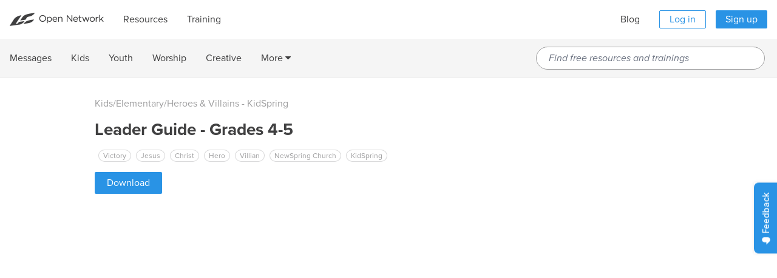

--- FILE ---
content_type: text/css
request_url: https://static.userback.io/widget/v1.css
body_size: 22298
content:
:root{--colour-success-1000: #00452E;--colour-success-900: #006443;--colour-success-800: #008357;--colour-success-700: #00A16C;--colour-success-600: #00C080;--colour-success-500: #29CA94;--colour-success-400: #52D4A9;--colour-success-300: #7ADEBD;--colour-success-200: #A3E8D1;--colour-success-100: #CCF2E6;--colour-success-75: #D6F5EB;--colour-success-50: #E0F7F0;--colour-success-25: #EBFAF5;--colour-success-10: #F5FCFA;--colour-attention-1000: #5C4517;--colour-attention-900: #856421;--colour-attention-800: #AD832C;--colour-attention-700: #D6A136;--colour-attention-600: #FFC040;--colour-attention-500: #FFCA5F;--colour-attention-400: #FFD47D;--colour-attention-300: #FFDE9C;--colour-attention-200: #FFE8BA;--colour-attention-100: #FFF2D9;--colour-attention-75: #FFF5E0;--colour-attention-50: #FFF7E8;--colour-attention-25: #FFFAF0;--colour-attention-10: #FFFCF7;--colour-warning-1000: #5C2E17;--colour-warning-900: #854321;--colour-warning-800: #AD572C;--colour-warning-700: #D66C36;--colour-warning-600: #FF8040;--colour-warning-500: #FF945F;--colour-warning-400: #FFA97D;--colour-warning-300: #FFBD9C;--colour-warning-200: #FFD1BA;--colour-warning-100: #FFE6D9;--colour-warning-75: #FFEBE0;--colour-warning-50: #FFF0EB;--colour-warning-25: #FFF5F0;--colour-warning-10: #FFFAF7;--colour-danger-1000: #5C1723;--colour-danger-900: #852132;--colour-danger-800: #AD2C41;--colour-danger-700: #D63651;--colour-danger-600: #FF4060;--colour-danger-500: #FF5F79;--colour-danger-400: #FF7D93;--colour-danger-300: #FF9CAC;--colour-danger-200: #FFBAC6;--colour-danger-100: #FFD9DF;--colour-danger-75: #FFE0E6;--colour-danger-50: #FFE8EC;--colour-danger-25: #FFF0F2;--colour-danger-10: #FFF7F9;--colour-dolphin-1000: #173E5C;--colour-dolphin-900: #214385;--colour-dolphin-800: #2C57AD;--colour-dolphin-700: #366CD6;--colour-dolphin-600: #4080FF;--colour-dolphin-500: #5F94FF;--colour-dolphin-400: #7DA9FF;--colour-dolphin-300: #9CBDFF;--colour-dolphin-200: #BAD1FF;--colour-dolphin-100: #D9E6FF;--colour-dolphin-75: #E0EBFF;--colour-dolphin-50: #E8F0FF;--colour-dolphin-25: #F0F5FF;--colour-dolphin-10: #F7FAFF;--colour-feedback-1000: #23175C;--colour-feedback-900: #322185;--colour-feedback-800: #412CAD;--colour-feedback-700: #5136D6;--colour-feedback-600: #6040FF;--colour-feedback-500: #795FFF;--colour-feedback-400: #937DFF;--colour-feedback-300: #AC9CFF;--colour-feedback-200: #C6BAFF;--colour-feedback-100: #DFD9FF;--colour-feedback-75: #E6E0FF;--colour-feedback-50: #ECE8FF;--colour-feedback-25: #F2F0FF;--colour-feedback-10: #F9F7FF;--colour-survey-1000: #113F4B;--colour-survey-900: #195C6C;--colour-survey-800: #21788D;--colour-survey-700: #2894AF;--colour-survey-600: #30B0D0;--colour-survey-500: #51BDD8;--colour-survey-400: #72C9DF;--colour-survey-300: #93D6E7;--colour-survey-200: #B4E3EE;--colour-survey-100: #D6EFF6;--colour-survey-75: #DEF2F7;--colour-survey-50: #E6F6F9;--colour-survey-25: #EEF9FB;--colour-survey-10: #F7FCFD;--colour-primary-1000: var(--colour-feedback-1000);--colour-primary-900: var(--colour-feedback-900);--colour-primary-800: var(--colour-feedback-800);--colour-primary-700: var(--colour-feedback-700);--colour-primary-600: var(--colour-feedback-600);--colour-primary-500: var(--colour-feedback-500);--colour-primary-400: var(--colour-feedback-400);--colour-primary-300: var(--colour-feedback-300);--colour-primary-200: var(--colour-feedback-200);--colour-primary-100: var(--colour-feedback-100);--colour-primary-75: var(--colour-feedback-75);--colour-primary-50: var(--colour-feedback-50);--colour-primary-25: var(--colour-feedback-25);--colour-primary-10: var(--colour-feedback-10);--colour-primary: var(--colour-primary-600);--colour-neutral-1000: #232E3A;--colour-neutral-900: #324353;--colour-neutral-800: #41576D;--colour-neutral-700: #516C86;--colour-neutral-600: #6080A0;--colour-neutral-500: #7994AF;--colour-neutral-400: #93A9BE;--colour-neutral-300: #ACBDCE;--colour-neutral-200: #C6D1DD;--colour-neutral-100: #DFE6EC;--colour-neutral-75: #E6EBF0;--colour-neutral-50: #ECF0F4;--colour-neutral-25: #F2F5F7;--colour-neutral-10: #F9FAFB;--colour-code-bg: #324353;--colour-neutral-100-dark-invert: var(--colour-neutral-100);--colour-neutral-200-dark-invert: var(--colour-neutral-200);--colour-neutral-300-dark-invert: var(--colour-neutral-300);--colour-neutral-400-dark-invert: var(--colour-neutral-400);--colour-neutral-500-dark-invert: var(--colour-neutral-500);--colour-neutral-600-dark-invert: var(--colour-neutral-600);--colour-neutral-700-dark-invert: var(--colour-neutral-700);--colour-neutral-800-dark-invert: var(--colour-neutral-800);--colour-neutral-900-dark-invert: var(--colour-neutral-900);--colour-neutral-1000-dark-invert: var(--colour-neutral-1000);--colour-primary-100-dark-invert: var(--colour-primary-100);--colour-primary-200-dark-invert: var(--colour-primary-200);--colour-primary-300-dark-invert: var(--colour-primary-300);--colour-primary-400-dark-invert: var(--colour-primary-400);--colour-primary-500-dark-invert: var(--colour-primary-500);--colour-primary-600-dark-invert: var(--colour-primary-600);--colour-primary-700-dark-invert: var(--colour-primary-700);--colour-primary-800-dark-invert: var(--colour-primary-800);--colour-primary-900-dark-invert: var(--colour-primary-900);--colour-primary-1000-dark-invert: var(--colour-primary-1000);--colour-primary-dark-invert: var(--colour-primary);--colour-system-text: var(--colour-neutral-1000);--colour-system-text-placeholder: var(--colour-neutral-400);--colour-system-body: #F0F3F9;--colour-system-line: var(--colour-neutral-75);--colour-system-surface: #FFFFFF;--colour-system-surface-rgb: 255, 255, 255;--colour-system-surface-1: #FFFFFF;--colour-system-surface-2: var(--colour-neutral-10);--colour-system-surface-3: var(--colour-neutral-25);--colour-system-text-muted: var(--colour-neutral-400);--colour-system-text-inverse: #FFFFFF;--colour-system-overlay: rgba(96, 128, 160, 0.7);--colour-system-shadow-soft: rgba(0, 0, 0, 0.2);--colour-system-box-bg-dark-only: transparent;--colour-on-accent: #FFFFFF;--colour-menu-active-bg: var(--colour-neutral-75);--colour-menu-active-bg-hover: var(--colour-neutral-50);--shadow-1: 0 1px 2px rgba(0, 0, 0, 0.06);--shadow-2: 0 4px 12px rgba(0, 0, 0, 0.12);--shadow-3: 0 10px 20px rgba(0, 0, 0, 0.2);--shadow-4: 0 0 16px var(--colour-neutral-75);--shadow-sidebar: -4px 0 16px var(--colour-neutral-100);--shadow-box-solid-hover-light-only: 0px 4px 10px var(--colour-neutral-75);--select-caret-icon: url("data:image/svg+xml,<svg xmlns=\"http://www.w3.org/2000/svg\" viewBox=\"0 0 320 512\" width=\"16\" height=\"16\" fill=\"rgb%28172, 189, 206%29\"><path d=\"M151.5 347.8L3.5 201c-4.7-4.7-4.7-12.3 0-17l19.8-19.8c4.7-4.7 12.3-4.7 17 0L160 282.7l119.7-118.5c4.7-4.7 12.3-4.7 17 0l19.8 19.8c4.7 4.7 4.7 12.3 0 17l-148 146.8c-4.7 4.7-12.3 4.7-17 0z\"/></svg>");--colour-internal-surface: var(--colour-neutral-1000);--colour-internal-border: var(--colour-neutral-1000);--colour-internal-text: var(--colour-system-text-inverse);--colour-internal-text-muted: var(--colour-neutral-200);--colour-internal-icon: var(--colour-neutral-100);--colour-internal-launcher: var(--colour-neutral-300);--colour-status-success-bg: var(--colour-success-50);--colour-status-success-bg-hover: var(--colour-success-100);--colour-status-attention-bg: var(--colour-attention-50);--colour-status-attention-bg-hover: var(--colour-attention-100);--colour-portal-pinned-bg: var(--colour-attention-10);--colour-portal-voted-bg: var(--colour-neutral-25);--colour-mask-dark: #000000;--colour-badge-primary-invert-bg: var(--colour-primary-25);--colour-badge-secondary-invert-bg: var(--colour-neutral-25);--colour-badge-success-invert-bg: var(--colour-success-25);--colour-badge-warning-invert-bg: var(--colour-warning-25);--colour-badge-danger-invert-bg: var(--colour-danger-25);--colour-badge-primary-invert-text: var(--colour-primary-600);--colour-badge-secondary-invert-text: var(--colour-neutral-600);--colour-badge-success-invert-text: var(--colour-success-600);--colour-badge-warning-invert-text: var(--colour-warning-600);--colour-badge-danger-invert-text: var(--colour-danger-600);--colour-badge-group-tertiary-bg: var(--colour-neutral-50);--colour-badge-group-tertiary-highlight-bg: var(--colour-system-surface);--colour-banner-warning-bg: var(--colour-warning-25);--colour-banner-warning-border: var(--colour-warning-50);--colour-banner-danger-bg: var(--colour-danger-25);--colour-banner-danger-border: var(--colour-danger-50);--colour-banner-success-bg: var(--colour-success-25);--colour-banner-success-border: var(--colour-success-50);--colour-banner-info-bg: var(--colour-dolphin-25);--colour-banner-info-border: var(--colour-dolphin-50);--colour-notification-attention-bg: var(--colour-system-surface);--colour-notification-attention-border: var(--colour-attention-600);--gradient-shiny-bg: linear-gradient(90deg, #FFF0F2, #F2F0FF);--gradient-shiny-text: linear-gradient(90deg, #FF4051, #6040FF);--colour-notification-attention-highlight: var(--colour-attention-600);--colour-tooltip-bg: var(--colour-neutral-1000);--colour-tooltip-text: var(--colour-system-text-inverse);--colour-input-bg: var(--colour-system-surface);--colour-input-bg-disabled: var(--colour-neutral-100);--colour-input-text-disabled: var(--colour-neutral-400);--colour-input-border: var(--colour-neutral-100);--colour-input-border-hover: var(--colour-primary-600);--colour-input-border-focus: var(--colour-primary-200);--colour-checkbox-text: #FFFFFF;--colour-checkbox-bg: var(--colour-primary-600);--colour-checkbox-bg-hover: var(--colour-primary-700);--colour-button-primary-text: #FFFFFF;--colour-button-secondary-bg: var(--colour-neutral-1000);--colour-button-secondary-bg-hover: var(--colour-neutral-900);--colour-button-secondary-bg-active: var(--colour-neutral-1000);--colour-button-secondary-text: var(--colour-system-text-inverse);--colour-button-tertiary-bg: var(--colour-system-surface);--colour-button-tertiary-border-hover: var(--colour-primary-600);--colour-button-bg-disabled: var(--colour-neutral-50);--colour-button-text-disabled: var(--colour-neutral-400);--colour-loader-placeholder-bg: linear-gradient(to right, rgba(255, 255, 255, 0) 46%, rgba(255, 255, 255, 0.35) 50%, rgba(255, 255, 255, 0) 54%) 50% 50%;--colour-canvas-builder-bg: radial-gradient(var(--colour-neutral-300) 0.5px, var(--colour-system-surface) 0.5px);--colour-widget-nav-text: var(--colour-system-text);--colour-widget-nav-text-active: var(--widget-button-bg);--colour-widget-footer-shadow: 0 0 8px var(--colour-neutral-50);--colour-widget-preview-nav-text-active: var(--widget-preview-button-bg);--colour-widget-preview-nav-gradient: linear-gradient(180deg, var(--colour-system-surface) 0%, var(--colour-neutral-10) 60%, var(--colour-neutral-50) 100%);--colour-code-text: #FFFFFF;--colour-neutral: var(--colour-neutral-600);--colour-success: var(--colour-success-600);--colour-danger: var(--colour-danger-600);--colour-attention: var(--colour-attention-600);--colour-warning: var(--colour-warning-600)}:root[data-theme=dolphin]{--colour-primary-1000: var(--colour-dolphin-1000);--colour-primary-900: var(--colour-dolphin-900);--colour-primary-800: var(--colour-dolphin-800);--colour-primary-700: var(--colour-dolphin-700);--colour-primary-600: var(--colour-dolphin-600);--colour-primary-500: var(--colour-dolphin-500);--colour-primary-400: var(--colour-dolphin-400);--colour-primary-300: var(--colour-dolphin-300);--colour-primary-200: var(--colour-dolphin-200);--colour-primary-100: var(--colour-dolphin-100);--colour-primary-75: var(--colour-dolphin-75);--colour-primary-50: var(--colour-dolphin-50);--colour-primary-25: var(--colour-dolphin-25);--colour-primary-10: var(--colour-dolphin-10)}:root[data-theme=survey]{--colour-primary-1000: var(--colour-survey-1000);--colour-primary-900: var(--colour-survey-900);--colour-primary-800: var(--colour-survey-800);--colour-primary-700: var(--colour-survey-700);--colour-primary-600: var(--colour-survey-600);--colour-primary-500: var(--colour-survey-500);--colour-primary-400: var(--colour-survey-400);--colour-primary-300: var(--colour-survey-300);--colour-primary-200: var(--colour-survey-200);--colour-primary-100: var(--colour-survey-100);--colour-primary-75: var(--colour-survey-75);--colour-primary-50: var(--colour-survey-50);--colour-primary-25: var(--colour-survey-25);--colour-primary-10: var(--colour-survey-10)}@font-face{font-family:"Inter";font-style:normal;font-weight:300;font-display:swap;src:url(https://static.userback.io/fonts/inter/v18/UcC73FwrK3iLTeHuS_nVMrMxCp50SjIa2JL7W0Q5n-wU.woff2) format("woff2");unicode-range:U+0460-052F,U+1C80-1C8A,U+20B4,U+2DE0-2DFF,U+A640-A69F,U+FE2E-FE2F}@font-face{font-family:"Inter";font-style:normal;font-weight:300;font-display:swap;src:url(https://static.userback.io/fonts/inter/v18/UcC73FwrK3iLTeHuS_nVMrMxCp50SjIa0ZL7W0Q5n-wU.woff2) format("woff2");unicode-range:U+0301,U+0400-045F,U+0490-0491,U+04B0-04B1,U+2116}@font-face{font-family:"Inter";font-style:normal;font-weight:300;font-display:swap;src:url(https://static.userback.io/fonts/inter/v18/UcC73FwrK3iLTeHuS_nVMrMxCp50SjIa2ZL7W0Q5n-wU.woff2) format("woff2");unicode-range:U+1F00-1FFF}@font-face{font-family:"Inter";font-style:normal;font-weight:300;font-display:swap;src:url(https://static.userback.io/fonts/inter/v18/UcC73FwrK3iLTeHuS_nVMrMxCp50SjIa1pL7W0Q5n-wU.woff2) format("woff2");unicode-range:U+0370-0377,U+037A-037F,U+0384-038A,U+038C,U+038E-03A1,U+03A3-03FF}@font-face{font-family:"Inter";font-style:normal;font-weight:300;font-display:swap;src:url(https://static.userback.io/fonts/inter/v18/UcC73FwrK3iLTeHuS_nVMrMxCp50SjIa2pL7W0Q5n-wU.woff2) format("woff2");unicode-range:U+0102-0103,U+0110-0111,U+0128-0129,U+0168-0169,U+01A0-01A1,U+01AF-01B0,U+0300-0301,U+0303-0304,U+0308-0309,U+0323,U+0329,U+1EA0-1EF9,U+20AB}@font-face{font-family:"Inter";font-style:normal;font-weight:300;font-display:swap;src:url(https://static.userback.io/fonts/inter/v18/UcC73FwrK3iLTeHuS_nVMrMxCp50SjIa25L7W0Q5n-wU.woff2) format("woff2");unicode-range:U+0100-02BA,U+02BD-02C5,U+02C7-02CC,U+02CE-02D7,U+02DD-02FF,U+0304,U+0308,U+0329,U+1D00-1DBF,U+1E00-1E9F,U+1EF2-1EFF,U+2020,U+20A0-20AB,U+20AD-20C0,U+2113,U+2C60-2C7F,U+A720-A7FF}@font-face{font-family:"Inter";font-style:normal;font-weight:300;font-display:swap;src:url(https://static.userback.io/fonts/inter/v18/UcC73FwrK3iLTeHuS_nVMrMxCp50SjIa1ZL7W0Q5nw.woff2) format("woff2");unicode-range:U+0000-00FF,U+0131,U+0152-0153,U+02BB-02BC,U+02C6,U+02DA,U+02DC,U+0304,U+0308,U+0329,U+2000-206F,U+20AC,U+2122,U+2191,U+2193,U+2212,U+2215,U+FEFF,U+FFFD}@font-face{font-family:"Inter";font-style:normal;font-weight:400;font-display:swap;src:url(https://static.userback.io/fonts/inter/v18/UcC73FwrK3iLTeHuS_nVMrMxCp50SjIa2JL7W0Q5n-wU.woff2) format("woff2");unicode-range:U+0460-052F,U+1C80-1C8A,U+20B4,U+2DE0-2DFF,U+A640-A69F,U+FE2E-FE2F}@font-face{font-family:"Inter";font-style:normal;font-weight:400;font-display:swap;src:url(https://static.userback.io/fonts/inter/v18/UcC73FwrK3iLTeHuS_nVMrMxCp50SjIa0ZL7W0Q5n-wU.woff2) format("woff2");unicode-range:U+0301,U+0400-045F,U+0490-0491,U+04B0-04B1,U+2116}@font-face{font-family:"Inter";font-style:normal;font-weight:400;font-display:swap;src:url(https://static.userback.io/fonts/inter/v18/UcC73FwrK3iLTeHuS_nVMrMxCp50SjIa2ZL7W0Q5n-wU.woff2) format("woff2");unicode-range:U+1F00-1FFF}@font-face{font-family:"Inter";font-style:normal;font-weight:400;font-display:swap;src:url(https://static.userback.io/fonts/inter/v18/UcC73FwrK3iLTeHuS_nVMrMxCp50SjIa1pL7W0Q5n-wU.woff2) format("woff2");unicode-range:U+0370-0377,U+037A-037F,U+0384-038A,U+038C,U+038E-03A1,U+03A3-03FF}@font-face{font-family:"Inter";font-style:normal;font-weight:400;font-display:swap;src:url(https://static.userback.io/fonts/inter/v18/UcC73FwrK3iLTeHuS_nVMrMxCp50SjIa2pL7W0Q5n-wU.woff2) format("woff2");unicode-range:U+0102-0103,U+0110-0111,U+0128-0129,U+0168-0169,U+01A0-01A1,U+01AF-01B0,U+0300-0301,U+0303-0304,U+0308-0309,U+0323,U+0329,U+1EA0-1EF9,U+20AB}@font-face{font-family:"Inter";font-style:normal;font-weight:400;font-display:swap;src:url(https://static.userback.io/fonts/inter/v18/UcC73FwrK3iLTeHuS_nVMrMxCp50SjIa25L7W0Q5n-wU.woff2) format("woff2");unicode-range:U+0100-02BA,U+02BD-02C5,U+02C7-02CC,U+02CE-02D7,U+02DD-02FF,U+0304,U+0308,U+0329,U+1D00-1DBF,U+1E00-1E9F,U+1EF2-1EFF,U+2020,U+20A0-20AB,U+20AD-20C0,U+2113,U+2C60-2C7F,U+A720-A7FF}@font-face{font-family:"Inter";font-style:normal;font-weight:400;font-display:swap;src:url(https://static.userback.io/fonts/inter/v18/UcC73FwrK3iLTeHuS_nVMrMxCp50SjIa1ZL7W0Q5nw.woff2) format("woff2");unicode-range:U+0000-00FF,U+0131,U+0152-0153,U+02BB-02BC,U+02C6,U+02DA,U+02DC,U+0304,U+0308,U+0329,U+2000-206F,U+20AC,U+2122,U+2191,U+2193,U+2212,U+2215,U+FEFF,U+FFFD}@font-face{font-family:"Inter";font-style:normal;font-weight:500;font-display:swap;src:url(https://static.userback.io/fonts/inter/v18/UcC73FwrK3iLTeHuS_nVMrMxCp50SjIa2JL7W0Q5n-wU.woff2) format("woff2");unicode-range:U+0460-052F,U+1C80-1C8A,U+20B4,U+2DE0-2DFF,U+A640-A69F,U+FE2E-FE2F}@font-face{font-family:"Inter";font-style:normal;font-weight:500;font-display:swap;src:url(https://static.userback.io/fonts/inter/v18/UcC73FwrK3iLTeHuS_nVMrMxCp50SjIa0ZL7W0Q5n-wU.woff2) format("woff2");unicode-range:U+0301,U+0400-045F,U+0490-0491,U+04B0-04B1,U+2116}@font-face{font-family:"Inter";font-style:normal;font-weight:500;font-display:swap;src:url(https://static.userback.io/fonts/inter/v18/UcC73FwrK3iLTeHuS_nVMrMxCp50SjIa2ZL7W0Q5n-wU.woff2) format("woff2");unicode-range:U+1F00-1FFF}@font-face{font-family:"Inter";font-style:normal;font-weight:500;font-display:swap;src:url(https://static.userback.io/fonts/inter/v18/UcC73FwrK3iLTeHuS_nVMrMxCp50SjIa1pL7W0Q5n-wU.woff2) format("woff2");unicode-range:U+0370-0377,U+037A-037F,U+0384-038A,U+038C,U+038E-03A1,U+03A3-03FF}@font-face{font-family:"Inter";font-style:normal;font-weight:500;font-display:swap;src:url(https://static.userback.io/fonts/inter/v18/UcC73FwrK3iLTeHuS_nVMrMxCp50SjIa2pL7W0Q5n-wU.woff2) format("woff2");unicode-range:U+0102-0103,U+0110-0111,U+0128-0129,U+0168-0169,U+01A0-01A1,U+01AF-01B0,U+0300-0301,U+0303-0304,U+0308-0309,U+0323,U+0329,U+1EA0-1EF9,U+20AB}@font-face{font-family:"Inter";font-style:normal;font-weight:500;font-display:swap;src:url(https://static.userback.io/fonts/inter/v18/UcC73FwrK3iLTeHuS_nVMrMxCp50SjIa25L7W0Q5n-wU.woff2) format("woff2");unicode-range:U+0100-02BA,U+02BD-02C5,U+02C7-02CC,U+02CE-02D7,U+02DD-02FF,U+0304,U+0308,U+0329,U+1D00-1DBF,U+1E00-1E9F,U+1EF2-1EFF,U+2020,U+20A0-20AB,U+20AD-20C0,U+2113,U+2C60-2C7F,U+A720-A7FF}@font-face{font-family:"Inter";font-style:normal;font-weight:500;font-display:swap;src:url(https://static.userback.io/fonts/inter/v18/UcC73FwrK3iLTeHuS_nVMrMxCp50SjIa1ZL7W0Q5nw.woff2) format("woff2");unicode-range:U+0000-00FF,U+0131,U+0152-0153,U+02BB-02BC,U+02C6,U+02DA,U+02DC,U+0304,U+0308,U+0329,U+2000-206F,U+20AC,U+2122,U+2191,U+2193,U+2212,U+2215,U+FEFF,U+FFFD}@font-face{font-family:"Inter";font-style:normal;font-weight:600;font-display:swap;src:url(https://static.userback.io/fonts/inter/v18/UcC73FwrK3iLTeHuS_nVMrMxCp50SjIa2JL7W0Q5n-wU.woff2) format("woff2");unicode-range:U+0460-052F,U+1C80-1C8A,U+20B4,U+2DE0-2DFF,U+A640-A69F,U+FE2E-FE2F}@font-face{font-family:"Inter";font-style:normal;font-weight:600;font-display:swap;src:url(https://static.userback.io/fonts/inter/v18/UcC73FwrK3iLTeHuS_nVMrMxCp50SjIa0ZL7W0Q5n-wU.woff2) format("woff2");unicode-range:U+0301,U+0400-045F,U+0490-0491,U+04B0-04B1,U+2116}@font-face{font-family:"Inter";font-style:normal;font-weight:600;font-display:swap;src:url(https://static.userback.io/fonts/inter/v18/UcC73FwrK3iLTeHuS_nVMrMxCp50SjIa2ZL7W0Q5n-wU.woff2) format("woff2");unicode-range:U+1F00-1FFF}@font-face{font-family:"Inter";font-style:normal;font-weight:600;font-display:swap;src:url(https://static.userback.io/fonts/inter/v18/UcC73FwrK3iLTeHuS_nVMrMxCp50SjIa1pL7W0Q5n-wU.woff2) format("woff2");unicode-range:U+0370-0377,U+037A-037F,U+0384-038A,U+038C,U+038E-03A1,U+03A3-03FF}@font-face{font-family:"Inter";font-style:normal;font-weight:600;font-display:swap;src:url(https://static.userback.io/fonts/inter/v18/UcC73FwrK3iLTeHuS_nVMrMxCp50SjIa2pL7W0Q5n-wU.woff2) format("woff2");unicode-range:U+0102-0103,U+0110-0111,U+0128-0129,U+0168-0169,U+01A0-01A1,U+01AF-01B0,U+0300-0301,U+0303-0304,U+0308-0309,U+0323,U+0329,U+1EA0-1EF9,U+20AB}@font-face{font-family:"Inter";font-style:normal;font-weight:600;font-display:swap;src:url(https://static.userback.io/fonts/inter/v18/UcC73FwrK3iLTeHuS_nVMrMxCp50SjIa25L7W0Q5n-wU.woff2) format("woff2");unicode-range:U+0100-02BA,U+02BD-02C5,U+02C7-02CC,U+02CE-02D7,U+02DD-02FF,U+0304,U+0308,U+0329,U+1D00-1DBF,U+1E00-1E9F,U+1EF2-1EFF,U+2020,U+20A0-20AB,U+20AD-20C0,U+2113,U+2C60-2C7F,U+A720-A7FF}@font-face{font-family:"Inter";font-style:normal;font-weight:600;font-display:swap;src:url(https://static.userback.io/fonts/inter/v18/UcC73FwrK3iLTeHuS_nVMrMxCp50SjIa1ZL7W0Q5nw.woff2) format("woff2");unicode-range:U+0000-00FF,U+0131,U+0152-0153,U+02BB-02BC,U+02C6,U+02DA,U+02DC,U+0304,U+0308,U+0329,U+2000-206F,U+20AC,U+2122,U+2191,U+2193,U+2212,U+2215,U+FEFF,U+FFFD}@font-face{font-family:"Inter";font-style:normal;font-weight:700;font-display:swap;src:url(https://static.userback.io/fonts/inter/v18/UcC73FwrK3iLTeHuS_nVMrMxCp50SjIa2JL7W0Q5n-wU.woff2) format("woff2");unicode-range:U+0460-052F,U+1C80-1C8A,U+20B4,U+2DE0-2DFF,U+A640-A69F,U+FE2E-FE2F}@font-face{font-family:"Inter";font-style:normal;font-weight:700;font-display:swap;src:url(https://static.userback.io/fonts/inter/v18/UcC73FwrK3iLTeHuS_nVMrMxCp50SjIa0ZL7W0Q5n-wU.woff2) format("woff2");unicode-range:U+0301,U+0400-045F,U+0490-0491,U+04B0-04B1,U+2116}@font-face{font-family:"Inter";font-style:normal;font-weight:700;font-display:swap;src:url(https://static.userback.io/fonts/inter/v18/UcC73FwrK3iLTeHuS_nVMrMxCp50SjIa2ZL7W0Q5n-wU.woff2) format("woff2");unicode-range:U+1F00-1FFF}@font-face{font-family:"Inter";font-style:normal;font-weight:700;font-display:swap;src:url(https://static.userback.io/fonts/inter/v18/UcC73FwrK3iLTeHuS_nVMrMxCp50SjIa1pL7W0Q5n-wU.woff2) format("woff2");unicode-range:U+0370-0377,U+037A-037F,U+0384-038A,U+038C,U+038E-03A1,U+03A3-03FF}@font-face{font-family:"Inter";font-style:normal;font-weight:700;font-display:swap;src:url(https://static.userback.io/fonts/inter/v18/UcC73FwrK3iLTeHuS_nVMrMxCp50SjIa2pL7W0Q5n-wU.woff2) format("woff2");unicode-range:U+0102-0103,U+0110-0111,U+0128-0129,U+0168-0169,U+01A0-01A1,U+01AF-01B0,U+0300-0301,U+0303-0304,U+0308-0309,U+0323,U+0329,U+1EA0-1EF9,U+20AB}@font-face{font-family:"Inter";font-style:normal;font-weight:700;font-display:swap;src:url(https://static.userback.io/fonts/inter/v18/UcC73FwrK3iLTeHuS_nVMrMxCp50SjIa25L7W0Q5n-wU.woff2) format("woff2");unicode-range:U+0100-02BA,U+02BD-02C5,U+02C7-02CC,U+02CE-02D7,U+02DD-02FF,U+0304,U+0308,U+0329,U+1D00-1DBF,U+1E00-1E9F,U+1EF2-1EFF,U+2020,U+20A0-20AB,U+20AD-20C0,U+2113,U+2C60-2C7F,U+A720-A7FF}@font-face{font-family:"Inter";font-style:normal;font-weight:700;font-display:swap;src:url(https://static.userback.io/fonts/inter/v18/UcC73FwrK3iLTeHuS_nVMrMxCp50SjIa1ZL7W0Q5nw.woff2) format("woff2");unicode-range:U+0000-00FF,U+0131,U+0152-0153,U+02BB-02BC,U+02C6,U+02DA,U+02DC,U+0304,U+0308,U+0329,U+2000-206F,U+20AC,U+2122,U+2191,U+2193,U+2212,U+2215,U+FEFF,U+FFFD}@font-face{font-family:"Inter";font-style:normal;font-weight:900;font-display:swap;src:url(https://static.userback.io/fonts/inter/v18/UcC73FwrK3iLTeHuS_nVMrMxCp50SjIa2JL7W0Q5n-wU.woff2) format("woff2");unicode-range:U+0460-052F,U+1C80-1C8A,U+20B4,U+2DE0-2DFF,U+A640-A69F,U+FE2E-FE2F}@font-face{font-family:"Inter";font-style:normal;font-weight:900;font-display:swap;src:url(https://static.userback.io/fonts/inter/v18/UcC73FwrK3iLTeHuS_nVMrMxCp50SjIa0ZL7W0Q5n-wU.woff2) format("woff2");unicode-range:U+0301,U+0400-045F,U+0490-0491,U+04B0-04B1,U+2116}@font-face{font-family:"Inter";font-style:normal;font-weight:900;font-display:swap;src:url(https://static.userback.io/fonts/inter/v18/UcC73FwrK3iLTeHuS_nVMrMxCp50SjIa2ZL7W0Q5n-wU.woff2) format("woff2");unicode-range:U+1F00-1FFF}@font-face{font-family:"Inter";font-style:normal;font-weight:900;font-display:swap;src:url(https://static.userback.io/fonts/inter/v18/UcC73FwrK3iLTeHuS_nVMrMxCp50SjIa1pL7W0Q5n-wU.woff2) format("woff2");unicode-range:U+0370-0377,U+037A-037F,U+0384-038A,U+038C,U+038E-03A1,U+03A3-03FF}@font-face{font-family:"Inter";font-style:normal;font-weight:900;font-display:swap;src:url(https://static.userback.io/fonts/inter/v18/UcC73FwrK3iLTeHuS_nVMrMxCp50SjIa2pL7W0Q5n-wU.woff2) format("woff2");unicode-range:U+0102-0103,U+0110-0111,U+0128-0129,U+0168-0169,U+01A0-01A1,U+01AF-01B0,U+0300-0301,U+0303-0304,U+0308-0309,U+0323,U+0329,U+1EA0-1EF9,U+20AB}@font-face{font-family:"Inter";font-style:normal;font-weight:900;font-display:swap;src:url(https://static.userback.io/fonts/inter/v18/UcC73FwrK3iLTeHuS_nVMrMxCp50SjIa25L7W0Q5n-wU.woff2) format("woff2");unicode-range:U+0100-02BA,U+02BD-02C5,U+02C7-02CC,U+02CE-02D7,U+02DD-02FF,U+0304,U+0308,U+0329,U+1D00-1DBF,U+1E00-1E9F,U+1EF2-1EFF,U+2020,U+20A0-20AB,U+20AD-20C0,U+2113,U+2C60-2C7F,U+A720-A7FF}@font-face{font-family:"Inter";font-style:normal;font-weight:900;font-display:swap;src:url(https://static.userback.io/fonts/inter/v18/UcC73FwrK3iLTeHuS_nVMrMxCp50SjIa1ZL7W0Q5nw.woff2) format("woff2");unicode-range:U+0000-00FF,U+0131,U+0152-0153,U+02BB-02BC,U+02C6,U+02DA,U+02DC,U+0304,U+0308,U+0329,U+2000-206F,U+20AC,U+2122,U+2191,U+2193,U+2212,U+2215,U+FEFF,U+FFFD}@font-face{font-family:"Inter";font-style:normal;font-weight:300;font-display:swap;src:url(https://static.userback.io/fonts/inter/v18/UcC73FwrK3iLTeHuS_nVMrMxCp50SjIa2JL7W0Q5n-wU.woff2) format("woff2");unicode-range:U+0460-052F,U+1C80-1C8A,U+20B4,U+2DE0-2DFF,U+A640-A69F,U+FE2E-FE2F}@font-face{font-family:"Inter";font-style:normal;font-weight:300;font-display:swap;src:url(https://static.userback.io/fonts/inter/v18/UcC73FwrK3iLTeHuS_nVMrMxCp50SjIa0ZL7W0Q5n-wU.woff2) format("woff2");unicode-range:U+0301,U+0400-045F,U+0490-0491,U+04B0-04B1,U+2116}@font-face{font-family:"Inter";font-style:normal;font-weight:300;font-display:swap;src:url(https://static.userback.io/fonts/inter/v18/UcC73FwrK3iLTeHuS_nVMrMxCp50SjIa2ZL7W0Q5n-wU.woff2) format("woff2");unicode-range:U+1F00-1FFF}@font-face{font-family:"Inter";font-style:normal;font-weight:300;font-display:swap;src:url(https://static.userback.io/fonts/inter/v18/UcC73FwrK3iLTeHuS_nVMrMxCp50SjIa1pL7W0Q5n-wU.woff2) format("woff2");unicode-range:U+0370-0377,U+037A-037F,U+0384-038A,U+038C,U+038E-03A1,U+03A3-03FF}@font-face{font-family:"Inter";font-style:normal;font-weight:300;font-display:swap;src:url(https://static.userback.io/fonts/inter/v18/UcC73FwrK3iLTeHuS_nVMrMxCp50SjIa2pL7W0Q5n-wU.woff2) format("woff2");unicode-range:U+0102-0103,U+0110-0111,U+0128-0129,U+0168-0169,U+01A0-01A1,U+01AF-01B0,U+0300-0301,U+0303-0304,U+0308-0309,U+0323,U+0329,U+1EA0-1EF9,U+20AB}@font-face{font-family:"Inter";font-style:normal;font-weight:300;font-display:swap;src:url(https://static.userback.io/fonts/inter/v18/UcC73FwrK3iLTeHuS_nVMrMxCp50SjIa25L7W0Q5n-wU.woff2) format("woff2");unicode-range:U+0100-02BA,U+02BD-02C5,U+02C7-02CC,U+02CE-02D7,U+02DD-02FF,U+0304,U+0308,U+0329,U+1D00-1DBF,U+1E00-1E9F,U+1EF2-1EFF,U+2020,U+20A0-20AB,U+20AD-20C0,U+2113,U+2C60-2C7F,U+A720-A7FF}@font-face{font-family:"Inter";font-style:normal;font-weight:300;font-display:swap;src:url(https://static.userback.io/fonts/inter/v18/UcC73FwrK3iLTeHuS_nVMrMxCp50SjIa1ZL7W0Q5nw.woff2) format("woff2");unicode-range:U+0000-00FF,U+0131,U+0152-0153,U+02BB-02BC,U+02C6,U+02DA,U+02DC,U+0304,U+0308,U+0329,U+2000-206F,U+20AC,U+2122,U+2191,U+2193,U+2212,U+2215,U+FEFF,U+FFFD}@font-face{font-family:"Inter";font-style:normal;font-weight:400;font-display:swap;src:url(https://static.userback.io/fonts/inter/v18/UcC73FwrK3iLTeHuS_nVMrMxCp50SjIa2JL7W0Q5n-wU.woff2) format("woff2");unicode-range:U+0460-052F,U+1C80-1C8A,U+20B4,U+2DE0-2DFF,U+A640-A69F,U+FE2E-FE2F}@font-face{font-family:"Inter";font-style:normal;font-weight:400;font-display:swap;src:url(https://static.userback.io/fonts/inter/v18/UcC73FwrK3iLTeHuS_nVMrMxCp50SjIa0ZL7W0Q5n-wU.woff2) format("woff2");unicode-range:U+0301,U+0400-045F,U+0490-0491,U+04B0-04B1,U+2116}@font-face{font-family:"Inter";font-style:normal;font-weight:400;font-display:swap;src:url(https://static.userback.io/fonts/inter/v18/UcC73FwrK3iLTeHuS_nVMrMxCp50SjIa2ZL7W0Q5n-wU.woff2) format("woff2");unicode-range:U+1F00-1FFF}@font-face{font-family:"Inter";font-style:normal;font-weight:400;font-display:swap;src:url(https://static.userback.io/fonts/inter/v18/UcC73FwrK3iLTeHuS_nVMrMxCp50SjIa1pL7W0Q5n-wU.woff2) format("woff2");unicode-range:U+0370-0377,U+037A-037F,U+0384-038A,U+038C,U+038E-03A1,U+03A3-03FF}@font-face{font-family:"Inter";font-style:normal;font-weight:400;font-display:swap;src:url(https://static.userback.io/fonts/inter/v18/UcC73FwrK3iLTeHuS_nVMrMxCp50SjIa2pL7W0Q5n-wU.woff2) format("woff2");unicode-range:U+0102-0103,U+0110-0111,U+0128-0129,U+0168-0169,U+01A0-01A1,U+01AF-01B0,U+0300-0301,U+0303-0304,U+0308-0309,U+0323,U+0329,U+1EA0-1EF9,U+20AB}@font-face{font-family:"Inter";font-style:normal;font-weight:400;font-display:swap;src:url(https://static.userback.io/fonts/inter/v18/UcC73FwrK3iLTeHuS_nVMrMxCp50SjIa25L7W0Q5n-wU.woff2) format("woff2");unicode-range:U+0100-02BA,U+02BD-02C5,U+02C7-02CC,U+02CE-02D7,U+02DD-02FF,U+0304,U+0308,U+0329,U+1D00-1DBF,U+1E00-1E9F,U+1EF2-1EFF,U+2020,U+20A0-20AB,U+20AD-20C0,U+2113,U+2C60-2C7F,U+A720-A7FF}@font-face{font-family:"Inter";font-style:normal;font-weight:400;font-display:swap;src:url(https://static.userback.io/fonts/inter/v18/UcC73FwrK3iLTeHuS_nVMrMxCp50SjIa1ZL7W0Q5nw.woff2) format("woff2");unicode-range:U+0000-00FF,U+0131,U+0152-0153,U+02BB-02BC,U+02C6,U+02DA,U+02DC,U+0304,U+0308,U+0329,U+2000-206F,U+20AC,U+2122,U+2191,U+2193,U+2212,U+2215,U+FEFF,U+FFFD}@font-face{font-family:"Inter";font-style:normal;font-weight:500;font-display:swap;src:url(https://static.userback.io/fonts/inter/v18/UcC73FwrK3iLTeHuS_nVMrMxCp50SjIa2JL7W0Q5n-wU.woff2) format("woff2");unicode-range:U+0460-052F,U+1C80-1C8A,U+20B4,U+2DE0-2DFF,U+A640-A69F,U+FE2E-FE2F}@font-face{font-family:"Inter";font-style:normal;font-weight:500;font-display:swap;src:url(https://static.userback.io/fonts/inter/v18/UcC73FwrK3iLTeHuS_nVMrMxCp50SjIa0ZL7W0Q5n-wU.woff2) format("woff2");unicode-range:U+0301,U+0400-045F,U+0490-0491,U+04B0-04B1,U+2116}@font-face{font-family:"Inter";font-style:normal;font-weight:500;font-display:swap;src:url(https://static.userback.io/fonts/inter/v18/UcC73FwrK3iLTeHuS_nVMrMxCp50SjIa2ZL7W0Q5n-wU.woff2) format("woff2");unicode-range:U+1F00-1FFF}@font-face{font-family:"Inter";font-style:normal;font-weight:500;font-display:swap;src:url(https://static.userback.io/fonts/inter/v18/UcC73FwrK3iLTeHuS_nVMrMxCp50SjIa1pL7W0Q5n-wU.woff2) format("woff2");unicode-range:U+0370-0377,U+037A-037F,U+0384-038A,U+038C,U+038E-03A1,U+03A3-03FF}@font-face{font-family:"Inter";font-style:normal;font-weight:500;font-display:swap;src:url(https://static.userback.io/fonts/inter/v18/UcC73FwrK3iLTeHuS_nVMrMxCp50SjIa2pL7W0Q5n-wU.woff2) format("woff2");unicode-range:U+0102-0103,U+0110-0111,U+0128-0129,U+0168-0169,U+01A0-01A1,U+01AF-01B0,U+0300-0301,U+0303-0304,U+0308-0309,U+0323,U+0329,U+1EA0-1EF9,U+20AB}@font-face{font-family:"Inter";font-style:normal;font-weight:500;font-display:swap;src:url(https://static.userback.io/fonts/inter/v18/UcC73FwrK3iLTeHuS_nVMrMxCp50SjIa25L7W0Q5n-wU.woff2) format("woff2");unicode-range:U+0100-02BA,U+02BD-02C5,U+02C7-02CC,U+02CE-02D7,U+02DD-02FF,U+0304,U+0308,U+0329,U+1D00-1DBF,U+1E00-1E9F,U+1EF2-1EFF,U+2020,U+20A0-20AB,U+20AD-20C0,U+2113,U+2C60-2C7F,U+A720-A7FF}@font-face{font-family:"Inter";font-style:normal;font-weight:500;font-display:swap;src:url(https://static.userback.io/fonts/inter/v18/UcC73FwrK3iLTeHuS_nVMrMxCp50SjIa1ZL7W0Q5nw.woff2) format("woff2");unicode-range:U+0000-00FF,U+0131,U+0152-0153,U+02BB-02BC,U+02C6,U+02DA,U+02DC,U+0304,U+0308,U+0329,U+2000-206F,U+20AC,U+2122,U+2191,U+2193,U+2212,U+2215,U+FEFF,U+FFFD}@font-face{font-family:"Inter";font-style:normal;font-weight:600;font-display:swap;src:url(https://static.userback.io/fonts/inter/v18/UcC73FwrK3iLTeHuS_nVMrMxCp50SjIa2JL7W0Q5n-wU.woff2) format("woff2");unicode-range:U+0460-052F,U+1C80-1C8A,U+20B4,U+2DE0-2DFF,U+A640-A69F,U+FE2E-FE2F}@font-face{font-family:"Inter";font-style:normal;font-weight:600;font-display:swap;src:url(https://static.userback.io/fonts/inter/v18/UcC73FwrK3iLTeHuS_nVMrMxCp50SjIa0ZL7W0Q5n-wU.woff2) format("woff2");unicode-range:U+0301,U+0400-045F,U+0490-0491,U+04B0-04B1,U+2116}@font-face{font-family:"Inter";font-style:normal;font-weight:600;font-display:swap;src:url(https://static.userback.io/fonts/inter/v18/UcC73FwrK3iLTeHuS_nVMrMxCp50SjIa2ZL7W0Q5n-wU.woff2) format("woff2");unicode-range:U+1F00-1FFF}@font-face{font-family:"Inter";font-style:normal;font-weight:600;font-display:swap;src:url(https://static.userback.io/fonts/inter/v18/UcC73FwrK3iLTeHuS_nVMrMxCp50SjIa1pL7W0Q5n-wU.woff2) format("woff2");unicode-range:U+0370-0377,U+037A-037F,U+0384-038A,U+038C,U+038E-03A1,U+03A3-03FF}@font-face{font-family:"Inter";font-style:normal;font-weight:600;font-display:swap;src:url(https://static.userback.io/fonts/inter/v18/UcC73FwrK3iLTeHuS_nVMrMxCp50SjIa2pL7W0Q5n-wU.woff2) format("woff2");unicode-range:U+0102-0103,U+0110-0111,U+0128-0129,U+0168-0169,U+01A0-01A1,U+01AF-01B0,U+0300-0301,U+0303-0304,U+0308-0309,U+0323,U+0329,U+1EA0-1EF9,U+20AB}@font-face{font-family:"Inter";font-style:normal;font-weight:600;font-display:swap;src:url(https://static.userback.io/fonts/inter/v18/UcC73FwrK3iLTeHuS_nVMrMxCp50SjIa25L7W0Q5n-wU.woff2) format("woff2");unicode-range:U+0100-02BA,U+02BD-02C5,U+02C7-02CC,U+02CE-02D7,U+02DD-02FF,U+0304,U+0308,U+0329,U+1D00-1DBF,U+1E00-1E9F,U+1EF2-1EFF,U+2020,U+20A0-20AB,U+20AD-20C0,U+2113,U+2C60-2C7F,U+A720-A7FF}@font-face{font-family:"Inter";font-style:normal;font-weight:600;font-display:swap;src:url(https://static.userback.io/fonts/inter/v18/UcC73FwrK3iLTeHuS_nVMrMxCp50SjIa1ZL7W0Q5nw.woff2) format("woff2");unicode-range:U+0000-00FF,U+0131,U+0152-0153,U+02BB-02BC,U+02C6,U+02DA,U+02DC,U+0304,U+0308,U+0329,U+2000-206F,U+20AC,U+2122,U+2191,U+2193,U+2212,U+2215,U+FEFF,U+FFFD}@font-face{font-family:"Inter";font-style:normal;font-weight:700;font-display:swap;src:url(https://static.userback.io/fonts/inter/v18/UcC73FwrK3iLTeHuS_nVMrMxCp50SjIa2JL7W0Q5n-wU.woff2) format("woff2");unicode-range:U+0460-052F,U+1C80-1C8A,U+20B4,U+2DE0-2DFF,U+A640-A69F,U+FE2E-FE2F}@font-face{font-family:"Inter";font-style:normal;font-weight:700;font-display:swap;src:url(https://static.userback.io/fonts/inter/v18/UcC73FwrK3iLTeHuS_nVMrMxCp50SjIa0ZL7W0Q5n-wU.woff2) format("woff2");unicode-range:U+0301,U+0400-045F,U+0490-0491,U+04B0-04B1,U+2116}@font-face{font-family:"Inter";font-style:normal;font-weight:700;font-display:swap;src:url(https://static.userback.io/fonts/inter/v18/UcC73FwrK3iLTeHuS_nVMrMxCp50SjIa2ZL7W0Q5n-wU.woff2) format("woff2");unicode-range:U+1F00-1FFF}@font-face{font-family:"Inter";font-style:normal;font-weight:700;font-display:swap;src:url(https://static.userback.io/fonts/inter/v18/UcC73FwrK3iLTeHuS_nVMrMxCp50SjIa1pL7W0Q5n-wU.woff2) format("woff2");unicode-range:U+0370-0377,U+037A-037F,U+0384-038A,U+038C,U+038E-03A1,U+03A3-03FF}@font-face{font-family:"Inter";font-style:normal;font-weight:700;font-display:swap;src:url(https://static.userback.io/fonts/inter/v18/UcC73FwrK3iLTeHuS_nVMrMxCp50SjIa2pL7W0Q5n-wU.woff2) format("woff2");unicode-range:U+0102-0103,U+0110-0111,U+0128-0129,U+0168-0169,U+01A0-01A1,U+01AF-01B0,U+0300-0301,U+0303-0304,U+0308-0309,U+0323,U+0329,U+1EA0-1EF9,U+20AB}@font-face{font-family:"Inter";font-style:normal;font-weight:700;font-display:swap;src:url(https://static.userback.io/fonts/inter/v18/UcC73FwrK3iLTeHuS_nVMrMxCp50SjIa25L7W0Q5n-wU.woff2) format("woff2");unicode-range:U+0100-02BA,U+02BD-02C5,U+02C7-02CC,U+02CE-02D7,U+02DD-02FF,U+0304,U+0308,U+0329,U+1D00-1DBF,U+1E00-1E9F,U+1EF2-1EFF,U+2020,U+20A0-20AB,U+20AD-20C0,U+2113,U+2C60-2C7F,U+A720-A7FF}@font-face{font-family:"Inter";font-style:normal;font-weight:700;font-display:swap;src:url(https://static.userback.io/fonts/inter/v18/UcC73FwrK3iLTeHuS_nVMrMxCp50SjIa1ZL7W0Q5nw.woff2) format("woff2");unicode-range:U+0000-00FF,U+0131,U+0152-0153,U+02BB-02BC,U+02C6,U+02DA,U+02DC,U+0304,U+0308,U+0329,U+2000-206F,U+20AC,U+2122,U+2191,U+2193,U+2212,U+2215,U+FEFF,U+FFFD}@font-face{font-family:"Inter";font-style:normal;font-weight:900;font-display:swap;src:url(https://static.userback.io/fonts/inter/v18/UcC73FwrK3iLTeHuS_nVMrMxCp50SjIa2JL7W0Q5n-wU.woff2) format("woff2");unicode-range:U+0460-052F,U+1C80-1C8A,U+20B4,U+2DE0-2DFF,U+A640-A69F,U+FE2E-FE2F}@font-face{font-family:"Inter";font-style:normal;font-weight:900;font-display:swap;src:url(https://static.userback.io/fonts/inter/v18/UcC73FwrK3iLTeHuS_nVMrMxCp50SjIa0ZL7W0Q5n-wU.woff2) format("woff2");unicode-range:U+0301,U+0400-045F,U+0490-0491,U+04B0-04B1,U+2116}@font-face{font-family:"Inter";font-style:normal;font-weight:900;font-display:swap;src:url(https://static.userback.io/fonts/inter/v18/UcC73FwrK3iLTeHuS_nVMrMxCp50SjIa2ZL7W0Q5n-wU.woff2) format("woff2");unicode-range:U+1F00-1FFF}@font-face{font-family:"Inter";font-style:normal;font-weight:900;font-display:swap;src:url(https://static.userback.io/fonts/inter/v18/UcC73FwrK3iLTeHuS_nVMrMxCp50SjIa1pL7W0Q5n-wU.woff2) format("woff2");unicode-range:U+0370-0377,U+037A-037F,U+0384-038A,U+038C,U+038E-03A1,U+03A3-03FF}@font-face{font-family:"Inter";font-style:normal;font-weight:900;font-display:swap;src:url(https://static.userback.io/fonts/inter/v18/UcC73FwrK3iLTeHuS_nVMrMxCp50SjIa2pL7W0Q5n-wU.woff2) format("woff2");unicode-range:U+0102-0103,U+0110-0111,U+0128-0129,U+0168-0169,U+01A0-01A1,U+01AF-01B0,U+0300-0301,U+0303-0304,U+0308-0309,U+0323,U+0329,U+1EA0-1EF9,U+20AB}@font-face{font-family:"Inter";font-style:normal;font-weight:900;font-display:swap;src:url(https://static.userback.io/fonts/inter/v18/UcC73FwrK3iLTeHuS_nVMrMxCp50SjIa25L7W0Q5n-wU.woff2) format("woff2");unicode-range:U+0100-02BA,U+02BD-02C5,U+02C7-02CC,U+02CE-02D7,U+02DD-02FF,U+0304,U+0308,U+0329,U+1D00-1DBF,U+1E00-1E9F,U+1EF2-1EFF,U+2020,U+20A0-20AB,U+20AD-20C0,U+2113,U+2C60-2C7F,U+A720-A7FF}@font-face{font-family:"Inter";font-style:normal;font-weight:900;font-display:swap;src:url(https://static.userback.io/fonts/inter/v18/UcC73FwrK3iLTeHuS_nVMrMxCp50SjIa1ZL7W0Q5nw.woff2) format("woff2");unicode-range:U+0000-00FF,U+0131,U+0152-0153,U+02BB-02BC,U+02C6,U+02DA,U+02DC,U+0304,U+0308,U+0329,U+2000-206F,U+20AC,U+2122,U+2191,U+2193,U+2212,U+2215,U+FEFF,U+FFFD}:root{--widget-button-bg: #6042EC;--widget-button-text: #FFFFFF;--widget-outro-icon: #00C878;--widget-font-family: "Inter", sans-serif !important}html.ub-noscroll,html.ub-noscroll body{scroll-behavior:auto !important}ubdiv,ubtab,utoolbar{all:unset;display:block}ubspan{all:unset}.userback-button-container{color-scheme:light;--colour-primary: var(--colour-primary-600);--colour-neutral-1000: #232E3A;--colour-neutral-900: #324353;--colour-neutral-800: #41576D;--colour-neutral-700: #516C86;--colour-neutral-600: #6080A0;--colour-neutral-500: #7994AF;--colour-neutral-400: #93A9BE;--colour-neutral-300: #ACBDCE;--colour-neutral-200: #C6D1DD;--colour-neutral-100: #DFE6EC;--colour-neutral-75: #E6EBF0;--colour-neutral-50: #ECF0F4;--colour-neutral-25: #F2F5F7;--colour-neutral-10: #F9FAFB;--colour-code-bg: #324353;--colour-neutral-100-dark-invert: var(--colour-neutral-100);--colour-neutral-200-dark-invert: var(--colour-neutral-200);--colour-neutral-300-dark-invert: var(--colour-neutral-300);--colour-neutral-400-dark-invert: var(--colour-neutral-400);--colour-neutral-500-dark-invert: var(--colour-neutral-500);--colour-neutral-600-dark-invert: var(--colour-neutral-600);--colour-neutral-700-dark-invert: var(--colour-neutral-700);--colour-neutral-800-dark-invert: var(--colour-neutral-800);--colour-neutral-900-dark-invert: var(--colour-neutral-900);--colour-neutral-1000-dark-invert: var(--colour-neutral-1000);--colour-primary-100-dark-invert: var(--colour-primary-100);--colour-primary-200-dark-invert: var(--colour-primary-200);--colour-primary-300-dark-invert: var(--colour-primary-300);--colour-primary-400-dark-invert: var(--colour-primary-400);--colour-primary-500-dark-invert: var(--colour-primary-500);--colour-primary-600-dark-invert: var(--colour-primary-600);--colour-primary-700-dark-invert: var(--colour-primary-700);--colour-primary-800-dark-invert: var(--colour-primary-800);--colour-primary-900-dark-invert: var(--colour-primary-900);--colour-primary-1000-dark-invert: var(--colour-primary-1000);--colour-primary-dark-invert: var(--colour-primary);--colour-system-text: var(--colour-neutral-1000);--colour-system-text-placeholder: var(--colour-neutral-400);--colour-system-body: #F0F3F9;--colour-system-line: var(--colour-neutral-75);--colour-system-surface: #FFFFFF;--colour-system-surface-rgb: 255, 255, 255;--colour-system-surface-1: #FFFFFF;--colour-system-surface-2: var(--colour-neutral-10);--colour-system-surface-3: var(--colour-neutral-25);--colour-system-text-muted: var(--colour-neutral-400);--colour-system-text-inverse: #FFFFFF;--colour-system-overlay: rgba(96, 128, 160, 0.7);--colour-system-shadow-soft: rgba(0, 0, 0, 0.2);--colour-system-box-bg-dark-only: transparent;--colour-on-accent: #FFFFFF;--colour-menu-active-bg: var(--colour-neutral-75);--colour-menu-active-bg-hover: var(--colour-neutral-50);--shadow-1: 0 1px 2px rgba(0, 0, 0, 0.06);--shadow-2: 0 4px 12px rgba(0, 0, 0, 0.12);--shadow-3: 0 10px 20px rgba(0, 0, 0, 0.2);--shadow-4: 0 0 16px var(--colour-neutral-75);--shadow-sidebar: -4px 0 16px var(--colour-neutral-100);--shadow-box-solid-hover-light-only: 0px 4px 10px var(--colour-neutral-75);--select-caret-icon: url("data:image/svg+xml,<svg xmlns=\"http://www.w3.org/2000/svg\" viewBox=\"0 0 320 512\" width=\"16\" height=\"16\" fill=\"rgb%28172, 189, 206%29\"><path d=\"M151.5 347.8L3.5 201c-4.7-4.7-4.7-12.3 0-17l19.8-19.8c4.7-4.7 12.3-4.7 17 0L160 282.7l119.7-118.5c4.7-4.7 12.3-4.7 17 0l19.8 19.8c4.7 4.7 4.7 12.3 0 17l-148 146.8c-4.7 4.7-12.3 4.7-17 0z\"/></svg>");--colour-internal-surface: var(--colour-neutral-1000);--colour-internal-border: var(--colour-neutral-1000);--colour-internal-text: var(--colour-system-text-inverse);--colour-internal-text-muted: var(--colour-neutral-200);--colour-internal-icon: var(--colour-neutral-100);--colour-internal-launcher: var(--colour-neutral-300);--colour-status-success-bg: var(--colour-success-50);--colour-status-success-bg-hover: var(--colour-success-100);--colour-status-attention-bg: var(--colour-attention-50);--colour-status-attention-bg-hover: var(--colour-attention-100);--colour-portal-pinned-bg: var(--colour-attention-10);--colour-portal-voted-bg: var(--colour-neutral-25);--colour-mask-dark: #000000;--colour-badge-primary-invert-bg: var(--colour-primary-25);--colour-badge-secondary-invert-bg: var(--colour-neutral-25);--colour-badge-success-invert-bg: var(--colour-success-25);--colour-badge-warning-invert-bg: var(--colour-warning-25);--colour-badge-danger-invert-bg: var(--colour-danger-25);--colour-badge-primary-invert-text: var(--colour-primary-600);--colour-badge-secondary-invert-text: var(--colour-neutral-600);--colour-badge-success-invert-text: var(--colour-success-600);--colour-badge-warning-invert-text: var(--colour-warning-600);--colour-badge-danger-invert-text: var(--colour-danger-600);--colour-badge-group-tertiary-bg: var(--colour-neutral-50);--colour-badge-group-tertiary-highlight-bg: var(--colour-system-surface);--colour-banner-warning-bg: var(--colour-warning-25);--colour-banner-warning-border: var(--colour-warning-50);--colour-banner-danger-bg: var(--colour-danger-25);--colour-banner-danger-border: var(--colour-danger-50);--colour-banner-success-bg: var(--colour-success-25);--colour-banner-success-border: var(--colour-success-50);--colour-banner-info-bg: var(--colour-dolphin-25);--colour-banner-info-border: var(--colour-dolphin-50);--colour-notification-attention-bg: var(--colour-system-surface);--colour-notification-attention-border: var(--colour-attention-600);--gradient-shiny-bg: linear-gradient(90deg, #FFF0F2, #F2F0FF);--gradient-shiny-text: linear-gradient(90deg, #FF4051, #6040FF);--colour-notification-attention-highlight: var(--colour-attention-600);--colour-tooltip-bg: var(--colour-neutral-1000);--colour-tooltip-text: var(--colour-system-text-inverse);--colour-input-bg: var(--colour-system-surface);--colour-input-bg-disabled: var(--colour-neutral-100);--colour-input-text-disabled: var(--colour-neutral-400);--colour-input-border: var(--colour-neutral-100);--colour-input-border-hover: var(--colour-primary-600);--colour-input-border-focus: var(--colour-primary-200);--colour-checkbox-text: #FFFFFF;--colour-checkbox-bg: var(--colour-primary-600);--colour-checkbox-bg-hover: var(--colour-primary-700);--colour-button-primary-text: #FFFFFF;--colour-button-secondary-bg: var(--colour-neutral-1000);--colour-button-secondary-bg-hover: var(--colour-neutral-900);--colour-button-secondary-bg-active: var(--colour-neutral-1000);--colour-button-secondary-text: var(--colour-system-text-inverse);--colour-button-tertiary-bg: var(--colour-system-surface);--colour-button-tertiary-border-hover: var(--colour-primary-600);--colour-button-bg-disabled: var(--colour-neutral-50);--colour-button-text-disabled: var(--colour-neutral-400);--colour-loader-placeholder-bg: linear-gradient(to right, rgba(255, 255, 255, 0) 46%, rgba(255, 255, 255, 0.35) 50%, rgba(255, 255, 255, 0) 54%) 50% 50%;--colour-canvas-builder-bg: radial-gradient(var(--colour-neutral-300) 0.5px, var(--colour-system-surface) 0.5px);--colour-widget-nav-text: var(--colour-system-text);--colour-widget-nav-text-active: var(--widget-button-bg);--colour-widget-footer-shadow: 0 0 8px var(--colour-neutral-50);--colour-widget-preview-nav-text-active: var(--widget-preview-button-bg);--colour-widget-preview-nav-gradient: linear-gradient(180deg, var(--colour-system-surface) 0%, var(--colour-neutral-10) 60%, var(--colour-neutral-50) 100%)}.userback-overlay{color-scheme:light;--colour-primary: var(--colour-primary-600);--colour-neutral-1000: #232E3A;--colour-neutral-900: #324353;--colour-neutral-800: #41576D;--colour-neutral-700: #516C86;--colour-neutral-600: #6080A0;--colour-neutral-500: #7994AF;--colour-neutral-400: #93A9BE;--colour-neutral-300: #ACBDCE;--colour-neutral-200: #C6D1DD;--colour-neutral-100: #DFE6EC;--colour-neutral-75: #E6EBF0;--colour-neutral-50: #ECF0F4;--colour-neutral-25: #F2F5F7;--colour-neutral-10: #F9FAFB;--colour-code-bg: #324353;--colour-neutral-100-dark-invert: var(--colour-neutral-100);--colour-neutral-200-dark-invert: var(--colour-neutral-200);--colour-neutral-300-dark-invert: var(--colour-neutral-300);--colour-neutral-400-dark-invert: var(--colour-neutral-400);--colour-neutral-500-dark-invert: var(--colour-neutral-500);--colour-neutral-600-dark-invert: var(--colour-neutral-600);--colour-neutral-700-dark-invert: var(--colour-neutral-700);--colour-neutral-800-dark-invert: var(--colour-neutral-800);--colour-neutral-900-dark-invert: var(--colour-neutral-900);--colour-neutral-1000-dark-invert: var(--colour-neutral-1000);--colour-primary-100-dark-invert: var(--colour-primary-100);--colour-primary-200-dark-invert: var(--colour-primary-200);--colour-primary-300-dark-invert: var(--colour-primary-300);--colour-primary-400-dark-invert: var(--colour-primary-400);--colour-primary-500-dark-invert: var(--colour-primary-500);--colour-primary-600-dark-invert: var(--colour-primary-600);--colour-primary-700-dark-invert: var(--colour-primary-700);--colour-primary-800-dark-invert: var(--colour-primary-800);--colour-primary-900-dark-invert: var(--colour-primary-900);--colour-primary-1000-dark-invert: var(--colour-primary-1000);--colour-primary-dark-invert: var(--colour-primary);--colour-system-text: var(--colour-neutral-1000);--colour-system-text-placeholder: var(--colour-neutral-400);--colour-system-body: #F0F3F9;--colour-system-line: var(--colour-neutral-75);--colour-system-surface: #FFFFFF;--colour-system-surface-rgb: 255, 255, 255;--colour-system-surface-1: #FFFFFF;--colour-system-surface-2: var(--colour-neutral-10);--colour-system-surface-3: var(--colour-neutral-25);--colour-system-text-muted: var(--colour-neutral-400);--colour-system-text-inverse: #FFFFFF;--colour-system-overlay: rgba(96, 128, 160, 0.7);--colour-system-shadow-soft: rgba(0, 0, 0, 0.2);--colour-system-box-bg-dark-only: transparent;--colour-on-accent: #FFFFFF;--colour-menu-active-bg: var(--colour-neutral-75);--colour-menu-active-bg-hover: var(--colour-neutral-50);--shadow-1: 0 1px 2px rgba(0, 0, 0, 0.06);--shadow-2: 0 4px 12px rgba(0, 0, 0, 0.12);--shadow-3: 0 10px 20px rgba(0, 0, 0, 0.2);--shadow-4: 0 0 16px var(--colour-neutral-75);--shadow-sidebar: -4px 0 16px var(--colour-neutral-100);--shadow-box-solid-hover-light-only: 0px 4px 10px var(--colour-neutral-75);--select-caret-icon: url("data:image/svg+xml,<svg xmlns=\"http://www.w3.org/2000/svg\" viewBox=\"0 0 320 512\" width=\"16\" height=\"16\" fill=\"rgb%28172, 189, 206%29\"><path d=\"M151.5 347.8L3.5 201c-4.7-4.7-4.7-12.3 0-17l19.8-19.8c4.7-4.7 12.3-4.7 17 0L160 282.7l119.7-118.5c4.7-4.7 12.3-4.7 17 0l19.8 19.8c4.7 4.7 4.7 12.3 0 17l-148 146.8c-4.7 4.7-12.3 4.7-17 0z\"/></svg>");--colour-internal-surface: var(--colour-neutral-1000);--colour-internal-border: var(--colour-neutral-1000);--colour-internal-text: var(--colour-system-text-inverse);--colour-internal-text-muted: var(--colour-neutral-200);--colour-internal-icon: var(--colour-neutral-100);--colour-internal-launcher: var(--colour-neutral-300);--colour-status-success-bg: var(--colour-success-50);--colour-status-success-bg-hover: var(--colour-success-100);--colour-status-attention-bg: var(--colour-attention-50);--colour-status-attention-bg-hover: var(--colour-attention-100);--colour-portal-pinned-bg: var(--colour-attention-10);--colour-portal-voted-bg: var(--colour-neutral-25);--colour-mask-dark: #000000;--colour-badge-primary-invert-bg: var(--colour-primary-25);--colour-badge-secondary-invert-bg: var(--colour-neutral-25);--colour-badge-success-invert-bg: var(--colour-success-25);--colour-badge-warning-invert-bg: var(--colour-warning-25);--colour-badge-danger-invert-bg: var(--colour-danger-25);--colour-badge-primary-invert-text: var(--colour-primary-600);--colour-badge-secondary-invert-text: var(--colour-neutral-600);--colour-badge-success-invert-text: var(--colour-success-600);--colour-badge-warning-invert-text: var(--colour-warning-600);--colour-badge-danger-invert-text: var(--colour-danger-600);--colour-badge-group-tertiary-bg: var(--colour-neutral-50);--colour-badge-group-tertiary-highlight-bg: var(--colour-system-surface);--colour-banner-warning-bg: var(--colour-warning-25);--colour-banner-warning-border: var(--colour-warning-50);--colour-banner-danger-bg: var(--colour-danger-25);--colour-banner-danger-border: var(--colour-danger-50);--colour-banner-success-bg: var(--colour-success-25);--colour-banner-success-border: var(--colour-success-50);--colour-banner-info-bg: var(--colour-dolphin-25);--colour-banner-info-border: var(--colour-dolphin-50);--colour-notification-attention-bg: var(--colour-system-surface);--colour-notification-attention-border: var(--colour-attention-600);--gradient-shiny-bg: linear-gradient(90deg, #FFF0F2, #F2F0FF);--gradient-shiny-text: linear-gradient(90deg, #FF4051, #6040FF);--colour-notification-attention-highlight: var(--colour-attention-600);--colour-tooltip-bg: var(--colour-neutral-1000);--colour-tooltip-text: var(--colour-system-text-inverse);--colour-input-bg: var(--colour-system-surface);--colour-input-bg-disabled: var(--colour-neutral-100);--colour-input-text-disabled: var(--colour-neutral-400);--colour-input-border: var(--colour-neutral-100);--colour-input-border-hover: var(--colour-primary-600);--colour-input-border-focus: var(--colour-primary-200);--colour-checkbox-text: #FFFFFF;--colour-checkbox-bg: var(--colour-primary-600);--colour-checkbox-bg-hover: var(--colour-primary-700);--colour-button-primary-text: #FFFFFF;--colour-button-secondary-bg: var(--colour-neutral-1000);--colour-button-secondary-bg-hover: var(--colour-neutral-900);--colour-button-secondary-bg-active: var(--colour-neutral-1000);--colour-button-secondary-text: var(--colour-system-text-inverse);--colour-button-tertiary-bg: var(--colour-system-surface);--colour-button-tertiary-border-hover: var(--colour-primary-600);--colour-button-bg-disabled: var(--colour-neutral-50);--colour-button-text-disabled: var(--colour-neutral-400);--colour-loader-placeholder-bg: linear-gradient(to right, rgba(255, 255, 255, 0) 46%, rgba(255, 255, 255, 0.35) 50%, rgba(255, 255, 255, 0) 54%) 50% 50%;--colour-canvas-builder-bg: radial-gradient(var(--colour-neutral-300) 0.5px, var(--colour-system-surface) 0.5px);--colour-widget-nav-text: var(--colour-system-text);--colour-widget-nav-text-active: var(--widget-button-bg);--colour-widget-footer-shadow: 0 0 8px var(--colour-neutral-50);--colour-widget-preview-nav-text-active: var(--widget-preview-button-bg);--colour-widget-preview-nav-gradient: linear-gradient(180deg, var(--colour-system-surface) 0%, var(--colour-neutral-10) 60%, var(--colour-neutral-50) 100%)}.userback-toolbar-close{color-scheme:light;--colour-primary: var(--colour-primary-600);--colour-neutral-1000: #232E3A;--colour-neutral-900: #324353;--colour-neutral-800: #41576D;--colour-neutral-700: #516C86;--colour-neutral-600: #6080A0;--colour-neutral-500: #7994AF;--colour-neutral-400: #93A9BE;--colour-neutral-300: #ACBDCE;--colour-neutral-200: #C6D1DD;--colour-neutral-100: #DFE6EC;--colour-neutral-75: #E6EBF0;--colour-neutral-50: #ECF0F4;--colour-neutral-25: #F2F5F7;--colour-neutral-10: #F9FAFB;--colour-code-bg: #324353;--colour-neutral-100-dark-invert: var(--colour-neutral-100);--colour-neutral-200-dark-invert: var(--colour-neutral-200);--colour-neutral-300-dark-invert: var(--colour-neutral-300);--colour-neutral-400-dark-invert: var(--colour-neutral-400);--colour-neutral-500-dark-invert: var(--colour-neutral-500);--colour-neutral-600-dark-invert: var(--colour-neutral-600);--colour-neutral-700-dark-invert: var(--colour-neutral-700);--colour-neutral-800-dark-invert: var(--colour-neutral-800);--colour-neutral-900-dark-invert: var(--colour-neutral-900);--colour-neutral-1000-dark-invert: var(--colour-neutral-1000);--colour-primary-100-dark-invert: var(--colour-primary-100);--colour-primary-200-dark-invert: var(--colour-primary-200);--colour-primary-300-dark-invert: var(--colour-primary-300);--colour-primary-400-dark-invert: var(--colour-primary-400);--colour-primary-500-dark-invert: var(--colour-primary-500);--colour-primary-600-dark-invert: var(--colour-primary-600);--colour-primary-700-dark-invert: var(--colour-primary-700);--colour-primary-800-dark-invert: var(--colour-primary-800);--colour-primary-900-dark-invert: var(--colour-primary-900);--colour-primary-1000-dark-invert: var(--colour-primary-1000);--colour-primary-dark-invert: var(--colour-primary);--colour-system-text: var(--colour-neutral-1000);--colour-system-text-placeholder: var(--colour-neutral-400);--colour-system-body: #F0F3F9;--colour-system-line: var(--colour-neutral-75);--colour-system-surface: #FFFFFF;--colour-system-surface-rgb: 255, 255, 255;--colour-system-surface-1: #FFFFFF;--colour-system-surface-2: var(--colour-neutral-10);--colour-system-surface-3: var(--colour-neutral-25);--colour-system-text-muted: var(--colour-neutral-400);--colour-system-text-inverse: #FFFFFF;--colour-system-overlay: rgba(96, 128, 160, 0.7);--colour-system-shadow-soft: rgba(0, 0, 0, 0.2);--colour-system-box-bg-dark-only: transparent;--colour-on-accent: #FFFFFF;--colour-menu-active-bg: var(--colour-neutral-75);--colour-menu-active-bg-hover: var(--colour-neutral-50);--shadow-1: 0 1px 2px rgba(0, 0, 0, 0.06);--shadow-2: 0 4px 12px rgba(0, 0, 0, 0.12);--shadow-3: 0 10px 20px rgba(0, 0, 0, 0.2);--shadow-4: 0 0 16px var(--colour-neutral-75);--shadow-sidebar: -4px 0 16px var(--colour-neutral-100);--shadow-box-solid-hover-light-only: 0px 4px 10px var(--colour-neutral-75);--select-caret-icon: url("data:image/svg+xml,<svg xmlns=\"http://www.w3.org/2000/svg\" viewBox=\"0 0 320 512\" width=\"16\" height=\"16\" fill=\"rgb%28172, 189, 206%29\"><path d=\"M151.5 347.8L3.5 201c-4.7-4.7-4.7-12.3 0-17l19.8-19.8c4.7-4.7 12.3-4.7 17 0L160 282.7l119.7-118.5c4.7-4.7 12.3-4.7 17 0l19.8 19.8c4.7 4.7 4.7 12.3 0 17l-148 146.8c-4.7 4.7-12.3 4.7-17 0z\"/></svg>");--colour-internal-surface: var(--colour-neutral-1000);--colour-internal-border: var(--colour-neutral-1000);--colour-internal-text: var(--colour-system-text-inverse);--colour-internal-text-muted: var(--colour-neutral-200);--colour-internal-icon: var(--colour-neutral-100);--colour-internal-launcher: var(--colour-neutral-300);--colour-status-success-bg: var(--colour-success-50);--colour-status-success-bg-hover: var(--colour-success-100);--colour-status-attention-bg: var(--colour-attention-50);--colour-status-attention-bg-hover: var(--colour-attention-100);--colour-portal-pinned-bg: var(--colour-attention-10);--colour-portal-voted-bg: var(--colour-neutral-25);--colour-mask-dark: #000000;--colour-badge-primary-invert-bg: var(--colour-primary-25);--colour-badge-secondary-invert-bg: var(--colour-neutral-25);--colour-badge-success-invert-bg: var(--colour-success-25);--colour-badge-warning-invert-bg: var(--colour-warning-25);--colour-badge-danger-invert-bg: var(--colour-danger-25);--colour-badge-primary-invert-text: var(--colour-primary-600);--colour-badge-secondary-invert-text: var(--colour-neutral-600);--colour-badge-success-invert-text: var(--colour-success-600);--colour-badge-warning-invert-text: var(--colour-warning-600);--colour-badge-danger-invert-text: var(--colour-danger-600);--colour-badge-group-tertiary-bg: var(--colour-neutral-50);--colour-badge-group-tertiary-highlight-bg: var(--colour-system-surface);--colour-banner-warning-bg: var(--colour-warning-25);--colour-banner-warning-border: var(--colour-warning-50);--colour-banner-danger-bg: var(--colour-danger-25);--colour-banner-danger-border: var(--colour-danger-50);--colour-banner-success-bg: var(--colour-success-25);--colour-banner-success-border: var(--colour-success-50);--colour-banner-info-bg: var(--colour-dolphin-25);--colour-banner-info-border: var(--colour-dolphin-50);--colour-notification-attention-bg: var(--colour-system-surface);--colour-notification-attention-border: var(--colour-attention-600);--gradient-shiny-bg: linear-gradient(90deg, #FFF0F2, #F2F0FF);--gradient-shiny-text: linear-gradient(90deg, #FF4051, #6040FF);--colour-notification-attention-highlight: var(--colour-attention-600);--colour-tooltip-bg: var(--colour-neutral-1000);--colour-tooltip-text: var(--colour-system-text-inverse);--colour-input-bg: var(--colour-system-surface);--colour-input-bg-disabled: var(--colour-neutral-100);--colour-input-text-disabled: var(--colour-neutral-400);--colour-input-border: var(--colour-neutral-100);--colour-input-border-hover: var(--colour-primary-600);--colour-input-border-focus: var(--colour-primary-200);--colour-checkbox-text: #FFFFFF;--colour-checkbox-bg: var(--colour-primary-600);--colour-checkbox-bg-hover: var(--colour-primary-700);--colour-button-primary-text: #FFFFFF;--colour-button-secondary-bg: var(--colour-neutral-1000);--colour-button-secondary-bg-hover: var(--colour-neutral-900);--colour-button-secondary-bg-active: var(--colour-neutral-1000);--colour-button-secondary-text: var(--colour-system-text-inverse);--colour-button-tertiary-bg: var(--colour-system-surface);--colour-button-tertiary-border-hover: var(--colour-primary-600);--colour-button-bg-disabled: var(--colour-neutral-50);--colour-button-text-disabled: var(--colour-neutral-400);--colour-loader-placeholder-bg: linear-gradient(to right, rgba(255, 255, 255, 0) 46%, rgba(255, 255, 255, 0.35) 50%, rgba(255, 255, 255, 0) 54%) 50% 50%;--colour-canvas-builder-bg: radial-gradient(var(--colour-neutral-300) 0.5px, var(--colour-system-surface) 0.5px);--colour-widget-nav-text: var(--colour-system-text);--colour-widget-nav-text-active: var(--widget-button-bg);--colour-widget-footer-shadow: 0 0 8px var(--colour-neutral-50);--colour-widget-preview-nav-text-active: var(--widget-preview-button-bg);--colour-widget-preview-nav-gradient: linear-gradient(180deg, var(--colour-system-surface) 0%, var(--colour-neutral-10) 60%, var(--colour-neutral-50) 100%)}.userback-comment{color-scheme:light;--colour-primary: var(--colour-primary-600);--colour-neutral-1000: #232E3A;--colour-neutral-900: #324353;--colour-neutral-800: #41576D;--colour-neutral-700: #516C86;--colour-neutral-600: #6080A0;--colour-neutral-500: #7994AF;--colour-neutral-400: #93A9BE;--colour-neutral-300: #ACBDCE;--colour-neutral-200: #C6D1DD;--colour-neutral-100: #DFE6EC;--colour-neutral-75: #E6EBF0;--colour-neutral-50: #ECF0F4;--colour-neutral-25: #F2F5F7;--colour-neutral-10: #F9FAFB;--colour-code-bg: #324353;--colour-neutral-100-dark-invert: var(--colour-neutral-100);--colour-neutral-200-dark-invert: var(--colour-neutral-200);--colour-neutral-300-dark-invert: var(--colour-neutral-300);--colour-neutral-400-dark-invert: var(--colour-neutral-400);--colour-neutral-500-dark-invert: var(--colour-neutral-500);--colour-neutral-600-dark-invert: var(--colour-neutral-600);--colour-neutral-700-dark-invert: var(--colour-neutral-700);--colour-neutral-800-dark-invert: var(--colour-neutral-800);--colour-neutral-900-dark-invert: var(--colour-neutral-900);--colour-neutral-1000-dark-invert: var(--colour-neutral-1000);--colour-primary-100-dark-invert: var(--colour-primary-100);--colour-primary-200-dark-invert: var(--colour-primary-200);--colour-primary-300-dark-invert: var(--colour-primary-300);--colour-primary-400-dark-invert: var(--colour-primary-400);--colour-primary-500-dark-invert: var(--colour-primary-500);--colour-primary-600-dark-invert: var(--colour-primary-600);--colour-primary-700-dark-invert: var(--colour-primary-700);--colour-primary-800-dark-invert: var(--colour-primary-800);--colour-primary-900-dark-invert: var(--colour-primary-900);--colour-primary-1000-dark-invert: var(--colour-primary-1000);--colour-primary-dark-invert: var(--colour-primary);--colour-system-text: var(--colour-neutral-1000);--colour-system-text-placeholder: var(--colour-neutral-400);--colour-system-body: #F0F3F9;--colour-system-line: var(--colour-neutral-75);--colour-system-surface: #FFFFFF;--colour-system-surface-rgb: 255, 255, 255;--colour-system-surface-1: #FFFFFF;--colour-system-surface-2: var(--colour-neutral-10);--colour-system-surface-3: var(--colour-neutral-25);--colour-system-text-muted: var(--colour-neutral-400);--colour-system-text-inverse: #FFFFFF;--colour-system-overlay: rgba(96, 128, 160, 0.7);--colour-system-shadow-soft: rgba(0, 0, 0, 0.2);--colour-system-box-bg-dark-only: transparent;--colour-on-accent: #FFFFFF;--colour-menu-active-bg: var(--colour-neutral-75);--colour-menu-active-bg-hover: var(--colour-neutral-50);--shadow-1: 0 1px 2px rgba(0, 0, 0, 0.06);--shadow-2: 0 4px 12px rgba(0, 0, 0, 0.12);--shadow-3: 0 10px 20px rgba(0, 0, 0, 0.2);--shadow-4: 0 0 16px var(--colour-neutral-75);--shadow-sidebar: -4px 0 16px var(--colour-neutral-100);--shadow-box-solid-hover-light-only: 0px 4px 10px var(--colour-neutral-75);--select-caret-icon: url("data:image/svg+xml,<svg xmlns=\"http://www.w3.org/2000/svg\" viewBox=\"0 0 320 512\" width=\"16\" height=\"16\" fill=\"rgb%28172, 189, 206%29\"><path d=\"M151.5 347.8L3.5 201c-4.7-4.7-4.7-12.3 0-17l19.8-19.8c4.7-4.7 12.3-4.7 17 0L160 282.7l119.7-118.5c4.7-4.7 12.3-4.7 17 0l19.8 19.8c4.7 4.7 4.7 12.3 0 17l-148 146.8c-4.7 4.7-12.3 4.7-17 0z\"/></svg>");--colour-internal-surface: var(--colour-neutral-1000);--colour-internal-border: var(--colour-neutral-1000);--colour-internal-text: var(--colour-system-text-inverse);--colour-internal-text-muted: var(--colour-neutral-200);--colour-internal-icon: var(--colour-neutral-100);--colour-internal-launcher: var(--colour-neutral-300);--colour-status-success-bg: var(--colour-success-50);--colour-status-success-bg-hover: var(--colour-success-100);--colour-status-attention-bg: var(--colour-attention-50);--colour-status-attention-bg-hover: var(--colour-attention-100);--colour-portal-pinned-bg: var(--colour-attention-10);--colour-portal-voted-bg: var(--colour-neutral-25);--colour-mask-dark: #000000;--colour-badge-primary-invert-bg: var(--colour-primary-25);--colour-badge-secondary-invert-bg: var(--colour-neutral-25);--colour-badge-success-invert-bg: var(--colour-success-25);--colour-badge-warning-invert-bg: var(--colour-warning-25);--colour-badge-danger-invert-bg: var(--colour-danger-25);--colour-badge-primary-invert-text: var(--colour-primary-600);--colour-badge-secondary-invert-text: var(--colour-neutral-600);--colour-badge-success-invert-text: var(--colour-success-600);--colour-badge-warning-invert-text: var(--colour-warning-600);--colour-badge-danger-invert-text: var(--colour-danger-600);--colour-badge-group-tertiary-bg: var(--colour-neutral-50);--colour-badge-group-tertiary-highlight-bg: var(--colour-system-surface);--colour-banner-warning-bg: var(--colour-warning-25);--colour-banner-warning-border: var(--colour-warning-50);--colour-banner-danger-bg: var(--colour-danger-25);--colour-banner-danger-border: var(--colour-danger-50);--colour-banner-success-bg: var(--colour-success-25);--colour-banner-success-border: var(--colour-success-50);--colour-banner-info-bg: var(--colour-dolphin-25);--colour-banner-info-border: var(--colour-dolphin-50);--colour-notification-attention-bg: var(--colour-system-surface);--colour-notification-attention-border: var(--colour-attention-600);--gradient-shiny-bg: linear-gradient(90deg, #FFF0F2, #F2F0FF);--gradient-shiny-text: linear-gradient(90deg, #FF4051, #6040FF);--colour-notification-attention-highlight: var(--colour-attention-600);--colour-tooltip-bg: var(--colour-neutral-1000);--colour-tooltip-text: var(--colour-system-text-inverse);--colour-input-bg: var(--colour-system-surface);--colour-input-bg-disabled: var(--colour-neutral-100);--colour-input-text-disabled: var(--colour-neutral-400);--colour-input-border: var(--colour-neutral-100);--colour-input-border-hover: var(--colour-primary-600);--colour-input-border-focus: var(--colour-primary-200);--colour-checkbox-text: #FFFFFF;--colour-checkbox-bg: var(--colour-primary-600);--colour-checkbox-bg-hover: var(--colour-primary-700);--colour-button-primary-text: #FFFFFF;--colour-button-secondary-bg: var(--colour-neutral-1000);--colour-button-secondary-bg-hover: var(--colour-neutral-900);--colour-button-secondary-bg-active: var(--colour-neutral-1000);--colour-button-secondary-text: var(--colour-system-text-inverse);--colour-button-tertiary-bg: var(--colour-system-surface);--colour-button-tertiary-border-hover: var(--colour-primary-600);--colour-button-bg-disabled: var(--colour-neutral-50);--colour-button-text-disabled: var(--colour-neutral-400);--colour-loader-placeholder-bg: linear-gradient(to right, rgba(255, 255, 255, 0) 46%, rgba(255, 255, 255, 0.35) 50%, rgba(255, 255, 255, 0) 54%) 50% 50%;--colour-canvas-builder-bg: radial-gradient(var(--colour-neutral-300) 0.5px, var(--colour-system-surface) 0.5px);--colour-widget-nav-text: var(--colour-system-text);--colour-widget-nav-text-active: var(--widget-button-bg);--colour-widget-footer-shadow: 0 0 8px var(--colour-neutral-50);--colour-widget-preview-nav-text-active: var(--widget-preview-button-bg);--colour-widget-preview-nav-gradient: linear-gradient(180deg, var(--colour-system-surface) 0%, var(--colour-neutral-10) 60%, var(--colour-neutral-50) 100%)}.userback-feedback-view{color-scheme:light;--colour-primary: var(--colour-primary-600);--colour-neutral-1000: #232E3A;--colour-neutral-900: #324353;--colour-neutral-800: #41576D;--colour-neutral-700: #516C86;--colour-neutral-600: #6080A0;--colour-neutral-500: #7994AF;--colour-neutral-400: #93A9BE;--colour-neutral-300: #ACBDCE;--colour-neutral-200: #C6D1DD;--colour-neutral-100: #DFE6EC;--colour-neutral-75: #E6EBF0;--colour-neutral-50: #ECF0F4;--colour-neutral-25: #F2F5F7;--colour-neutral-10: #F9FAFB;--colour-code-bg: #324353;--colour-neutral-100-dark-invert: var(--colour-neutral-100);--colour-neutral-200-dark-invert: var(--colour-neutral-200);--colour-neutral-300-dark-invert: var(--colour-neutral-300);--colour-neutral-400-dark-invert: var(--colour-neutral-400);--colour-neutral-500-dark-invert: var(--colour-neutral-500);--colour-neutral-600-dark-invert: var(--colour-neutral-600);--colour-neutral-700-dark-invert: var(--colour-neutral-700);--colour-neutral-800-dark-invert: var(--colour-neutral-800);--colour-neutral-900-dark-invert: var(--colour-neutral-900);--colour-neutral-1000-dark-invert: var(--colour-neutral-1000);--colour-primary-100-dark-invert: var(--colour-primary-100);--colour-primary-200-dark-invert: var(--colour-primary-200);--colour-primary-300-dark-invert: var(--colour-primary-300);--colour-primary-400-dark-invert: var(--colour-primary-400);--colour-primary-500-dark-invert: var(--colour-primary-500);--colour-primary-600-dark-invert: var(--colour-primary-600);--colour-primary-700-dark-invert: var(--colour-primary-700);--colour-primary-800-dark-invert: var(--colour-primary-800);--colour-primary-900-dark-invert: var(--colour-primary-900);--colour-primary-1000-dark-invert: var(--colour-primary-1000);--colour-primary-dark-invert: var(--colour-primary);--colour-system-text: var(--colour-neutral-1000);--colour-system-text-placeholder: var(--colour-neutral-400);--colour-system-body: #F0F3F9;--colour-system-line: var(--colour-neutral-75);--colour-system-surface: #FFFFFF;--colour-system-surface-rgb: 255, 255, 255;--colour-system-surface-1: #FFFFFF;--colour-system-surface-2: var(--colour-neutral-10);--colour-system-surface-3: var(--colour-neutral-25);--colour-system-text-muted: var(--colour-neutral-400);--colour-system-text-inverse: #FFFFFF;--colour-system-overlay: rgba(96, 128, 160, 0.7);--colour-system-shadow-soft: rgba(0, 0, 0, 0.2);--colour-system-box-bg-dark-only: transparent;--colour-on-accent: #FFFFFF;--colour-menu-active-bg: var(--colour-neutral-75);--colour-menu-active-bg-hover: var(--colour-neutral-50);--shadow-1: 0 1px 2px rgba(0, 0, 0, 0.06);--shadow-2: 0 4px 12px rgba(0, 0, 0, 0.12);--shadow-3: 0 10px 20px rgba(0, 0, 0, 0.2);--shadow-4: 0 0 16px var(--colour-neutral-75);--shadow-sidebar: -4px 0 16px var(--colour-neutral-100);--shadow-box-solid-hover-light-only: 0px 4px 10px var(--colour-neutral-75);--select-caret-icon: url("data:image/svg+xml,<svg xmlns=\"http://www.w3.org/2000/svg\" viewBox=\"0 0 320 512\" width=\"16\" height=\"16\" fill=\"rgb%28172, 189, 206%29\"><path d=\"M151.5 347.8L3.5 201c-4.7-4.7-4.7-12.3 0-17l19.8-19.8c4.7-4.7 12.3-4.7 17 0L160 282.7l119.7-118.5c4.7-4.7 12.3-4.7 17 0l19.8 19.8c4.7 4.7 4.7 12.3 0 17l-148 146.8c-4.7 4.7-12.3 4.7-17 0z\"/></svg>");--colour-internal-surface: var(--colour-neutral-1000);--colour-internal-border: var(--colour-neutral-1000);--colour-internal-text: var(--colour-system-text-inverse);--colour-internal-text-muted: var(--colour-neutral-200);--colour-internal-icon: var(--colour-neutral-100);--colour-internal-launcher: var(--colour-neutral-300);--colour-status-success-bg: var(--colour-success-50);--colour-status-success-bg-hover: var(--colour-success-100);--colour-status-attention-bg: var(--colour-attention-50);--colour-status-attention-bg-hover: var(--colour-attention-100);--colour-portal-pinned-bg: var(--colour-attention-10);--colour-portal-voted-bg: var(--colour-neutral-25);--colour-mask-dark: #000000;--colour-badge-primary-invert-bg: var(--colour-primary-25);--colour-badge-secondary-invert-bg: var(--colour-neutral-25);--colour-badge-success-invert-bg: var(--colour-success-25);--colour-badge-warning-invert-bg: var(--colour-warning-25);--colour-badge-danger-invert-bg: var(--colour-danger-25);--colour-badge-primary-invert-text: var(--colour-primary-600);--colour-badge-secondary-invert-text: var(--colour-neutral-600);--colour-badge-success-invert-text: var(--colour-success-600);--colour-badge-warning-invert-text: var(--colour-warning-600);--colour-badge-danger-invert-text: var(--colour-danger-600);--colour-badge-group-tertiary-bg: var(--colour-neutral-50);--colour-badge-group-tertiary-highlight-bg: var(--colour-system-surface);--colour-banner-warning-bg: var(--colour-warning-25);--colour-banner-warning-border: var(--colour-warning-50);--colour-banner-danger-bg: var(--colour-danger-25);--colour-banner-danger-border: var(--colour-danger-50);--colour-banner-success-bg: var(--colour-success-25);--colour-banner-success-border: var(--colour-success-50);--colour-banner-info-bg: var(--colour-dolphin-25);--colour-banner-info-border: var(--colour-dolphin-50);--colour-notification-attention-bg: var(--colour-system-surface);--colour-notification-attention-border: var(--colour-attention-600);--gradient-shiny-bg: linear-gradient(90deg, #FFF0F2, #F2F0FF);--gradient-shiny-text: linear-gradient(90deg, #FF4051, #6040FF);--colour-notification-attention-highlight: var(--colour-attention-600);--colour-tooltip-bg: var(--colour-neutral-1000);--colour-tooltip-text: var(--colour-system-text-inverse);--colour-input-bg: var(--colour-system-surface);--colour-input-bg-disabled: var(--colour-neutral-100);--colour-input-text-disabled: var(--colour-neutral-400);--colour-input-border: var(--colour-neutral-100);--colour-input-border-hover: var(--colour-primary-600);--colour-input-border-focus: var(--colour-primary-200);--colour-checkbox-text: #FFFFFF;--colour-checkbox-bg: var(--colour-primary-600);--colour-checkbox-bg-hover: var(--colour-primary-700);--colour-button-primary-text: #FFFFFF;--colour-button-secondary-bg: var(--colour-neutral-1000);--colour-button-secondary-bg-hover: var(--colour-neutral-900);--colour-button-secondary-bg-active: var(--colour-neutral-1000);--colour-button-secondary-text: var(--colour-system-text-inverse);--colour-button-tertiary-bg: var(--colour-system-surface);--colour-button-tertiary-border-hover: var(--colour-primary-600);--colour-button-bg-disabled: var(--colour-neutral-50);--colour-button-text-disabled: var(--colour-neutral-400);--colour-loader-placeholder-bg: linear-gradient(to right, rgba(255, 255, 255, 0) 46%, rgba(255, 255, 255, 0.35) 50%, rgba(255, 255, 255, 0) 54%) 50% 50%;--colour-canvas-builder-bg: radial-gradient(var(--colour-neutral-300) 0.5px, var(--colour-system-surface) 0.5px);--colour-widget-nav-text: var(--colour-system-text);--colour-widget-nav-text-active: var(--widget-button-bg);--colour-widget-footer-shadow: 0 0 8px var(--colour-neutral-50);--colour-widget-preview-nav-text-active: var(--widget-preview-button-bg);--colour-widget-preview-nav-gradient: linear-gradient(180deg, var(--colour-system-surface) 0%, var(--colour-neutral-10) 60%, var(--colour-neutral-50) 100%)}utoolbar{color-scheme:light;--colour-primary: var(--colour-primary-600);--colour-neutral-1000: #232E3A;--colour-neutral-900: #324353;--colour-neutral-800: #41576D;--colour-neutral-700: #516C86;--colour-neutral-600: #6080A0;--colour-neutral-500: #7994AF;--colour-neutral-400: #93A9BE;--colour-neutral-300: #ACBDCE;--colour-neutral-200: #C6D1DD;--colour-neutral-100: #DFE6EC;--colour-neutral-75: #E6EBF0;--colour-neutral-50: #ECF0F4;--colour-neutral-25: #F2F5F7;--colour-neutral-10: #F9FAFB;--colour-code-bg: #324353;--colour-neutral-100-dark-invert: var(--colour-neutral-100);--colour-neutral-200-dark-invert: var(--colour-neutral-200);--colour-neutral-300-dark-invert: var(--colour-neutral-300);--colour-neutral-400-dark-invert: var(--colour-neutral-400);--colour-neutral-500-dark-invert: var(--colour-neutral-500);--colour-neutral-600-dark-invert: var(--colour-neutral-600);--colour-neutral-700-dark-invert: var(--colour-neutral-700);--colour-neutral-800-dark-invert: var(--colour-neutral-800);--colour-neutral-900-dark-invert: var(--colour-neutral-900);--colour-neutral-1000-dark-invert: var(--colour-neutral-1000);--colour-primary-100-dark-invert: var(--colour-primary-100);--colour-primary-200-dark-invert: var(--colour-primary-200);--colour-primary-300-dark-invert: var(--colour-primary-300);--colour-primary-400-dark-invert: var(--colour-primary-400);--colour-primary-500-dark-invert: var(--colour-primary-500);--colour-primary-600-dark-invert: var(--colour-primary-600);--colour-primary-700-dark-invert: var(--colour-primary-700);--colour-primary-800-dark-invert: var(--colour-primary-800);--colour-primary-900-dark-invert: var(--colour-primary-900);--colour-primary-1000-dark-invert: var(--colour-primary-1000);--colour-primary-dark-invert: var(--colour-primary);--colour-system-text: var(--colour-neutral-1000);--colour-system-text-placeholder: var(--colour-neutral-400);--colour-system-body: #F0F3F9;--colour-system-line: var(--colour-neutral-75);--colour-system-surface: #FFFFFF;--colour-system-surface-rgb: 255, 255, 255;--colour-system-surface-1: #FFFFFF;--colour-system-surface-2: var(--colour-neutral-10);--colour-system-surface-3: var(--colour-neutral-25);--colour-system-text-muted: var(--colour-neutral-400);--colour-system-text-inverse: #FFFFFF;--colour-system-overlay: rgba(96, 128, 160, 0.7);--colour-system-shadow-soft: rgba(0, 0, 0, 0.2);--colour-system-box-bg-dark-only: transparent;--colour-on-accent: #FFFFFF;--colour-menu-active-bg: var(--colour-neutral-75);--colour-menu-active-bg-hover: var(--colour-neutral-50);--shadow-1: 0 1px 2px rgba(0, 0, 0, 0.06);--shadow-2: 0 4px 12px rgba(0, 0, 0, 0.12);--shadow-3: 0 10px 20px rgba(0, 0, 0, 0.2);--shadow-4: 0 0 16px var(--colour-neutral-75);--shadow-sidebar: -4px 0 16px var(--colour-neutral-100);--shadow-box-solid-hover-light-only: 0px 4px 10px var(--colour-neutral-75);--select-caret-icon: url("data:image/svg+xml,<svg xmlns=\"http://www.w3.org/2000/svg\" viewBox=\"0 0 320 512\" width=\"16\" height=\"16\" fill=\"rgb%28172, 189, 206%29\"><path d=\"M151.5 347.8L3.5 201c-4.7-4.7-4.7-12.3 0-17l19.8-19.8c4.7-4.7 12.3-4.7 17 0L160 282.7l119.7-118.5c4.7-4.7 12.3-4.7 17 0l19.8 19.8c4.7 4.7 4.7 12.3 0 17l-148 146.8c-4.7 4.7-12.3 4.7-17 0z\"/></svg>");--colour-internal-surface: var(--colour-neutral-1000);--colour-internal-border: var(--colour-neutral-1000);--colour-internal-text: var(--colour-system-text-inverse);--colour-internal-text-muted: var(--colour-neutral-200);--colour-internal-icon: var(--colour-neutral-100);--colour-internal-launcher: var(--colour-neutral-300);--colour-status-success-bg: var(--colour-success-50);--colour-status-success-bg-hover: var(--colour-success-100);--colour-status-attention-bg: var(--colour-attention-50);--colour-status-attention-bg-hover: var(--colour-attention-100);--colour-portal-pinned-bg: var(--colour-attention-10);--colour-portal-voted-bg: var(--colour-neutral-25);--colour-mask-dark: #000000;--colour-badge-primary-invert-bg: var(--colour-primary-25);--colour-badge-secondary-invert-bg: var(--colour-neutral-25);--colour-badge-success-invert-bg: var(--colour-success-25);--colour-badge-warning-invert-bg: var(--colour-warning-25);--colour-badge-danger-invert-bg: var(--colour-danger-25);--colour-badge-primary-invert-text: var(--colour-primary-600);--colour-badge-secondary-invert-text: var(--colour-neutral-600);--colour-badge-success-invert-text: var(--colour-success-600);--colour-badge-warning-invert-text: var(--colour-warning-600);--colour-badge-danger-invert-text: var(--colour-danger-600);--colour-badge-group-tertiary-bg: var(--colour-neutral-50);--colour-badge-group-tertiary-highlight-bg: var(--colour-system-surface);--colour-banner-warning-bg: var(--colour-warning-25);--colour-banner-warning-border: var(--colour-warning-50);--colour-banner-danger-bg: var(--colour-danger-25);--colour-banner-danger-border: var(--colour-danger-50);--colour-banner-success-bg: var(--colour-success-25);--colour-banner-success-border: var(--colour-success-50);--colour-banner-info-bg: var(--colour-dolphin-25);--colour-banner-info-border: var(--colour-dolphin-50);--colour-notification-attention-bg: var(--colour-system-surface);--colour-notification-attention-border: var(--colour-attention-600);--gradient-shiny-bg: linear-gradient(90deg, #FFF0F2, #F2F0FF);--gradient-shiny-text: linear-gradient(90deg, #FF4051, #6040FF);--colour-notification-attention-highlight: var(--colour-attention-600);--colour-tooltip-bg: var(--colour-neutral-1000);--colour-tooltip-text: var(--colour-system-text-inverse);--colour-input-bg: var(--colour-system-surface);--colour-input-bg-disabled: var(--colour-neutral-100);--colour-input-text-disabled: var(--colour-neutral-400);--colour-input-border: var(--colour-neutral-100);--colour-input-border-hover: var(--colour-primary-600);--colour-input-border-focus: var(--colour-primary-200);--colour-checkbox-text: #FFFFFF;--colour-checkbox-bg: var(--colour-primary-600);--colour-checkbox-bg-hover: var(--colour-primary-700);--colour-button-primary-text: #FFFFFF;--colour-button-secondary-bg: var(--colour-neutral-1000);--colour-button-secondary-bg-hover: var(--colour-neutral-900);--colour-button-secondary-bg-active: var(--colour-neutral-1000);--colour-button-secondary-text: var(--colour-system-text-inverse);--colour-button-tertiary-bg: var(--colour-system-surface);--colour-button-tertiary-border-hover: var(--colour-primary-600);--colour-button-bg-disabled: var(--colour-neutral-50);--colour-button-text-disabled: var(--colour-neutral-400);--colour-loader-placeholder-bg: linear-gradient(to right, rgba(255, 255, 255, 0) 46%, rgba(255, 255, 255, 0.35) 50%, rgba(255, 255, 255, 0) 54%) 50% 50%;--colour-canvas-builder-bg: radial-gradient(var(--colour-neutral-300) 0.5px, var(--colour-system-surface) 0.5px);--colour-widget-nav-text: var(--colour-system-text);--colour-widget-nav-text-active: var(--widget-button-bg);--colour-widget-footer-shadow: 0 0 8px var(--colour-neutral-50);--colour-widget-preview-nav-text-active: var(--widget-preview-button-bg);--colour-widget-preview-nav-gradient: linear-gradient(180deg, var(--colour-system-surface) 0%, var(--colour-neutral-10) 60%, var(--colour-neutral-50) 100%)}ubvideotoolbar{color-scheme:light;--colour-primary: var(--colour-primary-600);--colour-neutral-1000: #232E3A;--colour-neutral-900: #324353;--colour-neutral-800: #41576D;--colour-neutral-700: #516C86;--colour-neutral-600: #6080A0;--colour-neutral-500: #7994AF;--colour-neutral-400: #93A9BE;--colour-neutral-300: #ACBDCE;--colour-neutral-200: #C6D1DD;--colour-neutral-100: #DFE6EC;--colour-neutral-75: #E6EBF0;--colour-neutral-50: #ECF0F4;--colour-neutral-25: #F2F5F7;--colour-neutral-10: #F9FAFB;--colour-code-bg: #324353;--colour-neutral-100-dark-invert: var(--colour-neutral-100);--colour-neutral-200-dark-invert: var(--colour-neutral-200);--colour-neutral-300-dark-invert: var(--colour-neutral-300);--colour-neutral-400-dark-invert: var(--colour-neutral-400);--colour-neutral-500-dark-invert: var(--colour-neutral-500);--colour-neutral-600-dark-invert: var(--colour-neutral-600);--colour-neutral-700-dark-invert: var(--colour-neutral-700);--colour-neutral-800-dark-invert: var(--colour-neutral-800);--colour-neutral-900-dark-invert: var(--colour-neutral-900);--colour-neutral-1000-dark-invert: var(--colour-neutral-1000);--colour-primary-100-dark-invert: var(--colour-primary-100);--colour-primary-200-dark-invert: var(--colour-primary-200);--colour-primary-300-dark-invert: var(--colour-primary-300);--colour-primary-400-dark-invert: var(--colour-primary-400);--colour-primary-500-dark-invert: var(--colour-primary-500);--colour-primary-600-dark-invert: var(--colour-primary-600);--colour-primary-700-dark-invert: var(--colour-primary-700);--colour-primary-800-dark-invert: var(--colour-primary-800);--colour-primary-900-dark-invert: var(--colour-primary-900);--colour-primary-1000-dark-invert: var(--colour-primary-1000);--colour-primary-dark-invert: var(--colour-primary);--colour-system-text: var(--colour-neutral-1000);--colour-system-text-placeholder: var(--colour-neutral-400);--colour-system-body: #F0F3F9;--colour-system-line: var(--colour-neutral-75);--colour-system-surface: #FFFFFF;--colour-system-surface-rgb: 255, 255, 255;--colour-system-surface-1: #FFFFFF;--colour-system-surface-2: var(--colour-neutral-10);--colour-system-surface-3: var(--colour-neutral-25);--colour-system-text-muted: var(--colour-neutral-400);--colour-system-text-inverse: #FFFFFF;--colour-system-overlay: rgba(96, 128, 160, 0.7);--colour-system-shadow-soft: rgba(0, 0, 0, 0.2);--colour-system-box-bg-dark-only: transparent;--colour-on-accent: #FFFFFF;--colour-menu-active-bg: var(--colour-neutral-75);--colour-menu-active-bg-hover: var(--colour-neutral-50);--shadow-1: 0 1px 2px rgba(0, 0, 0, 0.06);--shadow-2: 0 4px 12px rgba(0, 0, 0, 0.12);--shadow-3: 0 10px 20px rgba(0, 0, 0, 0.2);--shadow-4: 0 0 16px var(--colour-neutral-75);--shadow-sidebar: -4px 0 16px var(--colour-neutral-100);--shadow-box-solid-hover-light-only: 0px 4px 10px var(--colour-neutral-75);--select-caret-icon: url("data:image/svg+xml,<svg xmlns=\"http://www.w3.org/2000/svg\" viewBox=\"0 0 320 512\" width=\"16\" height=\"16\" fill=\"rgb%28172, 189, 206%29\"><path d=\"M151.5 347.8L3.5 201c-4.7-4.7-4.7-12.3 0-17l19.8-19.8c4.7-4.7 12.3-4.7 17 0L160 282.7l119.7-118.5c4.7-4.7 12.3-4.7 17 0l19.8 19.8c4.7 4.7 4.7 12.3 0 17l-148 146.8c-4.7 4.7-12.3 4.7-17 0z\"/></svg>");--colour-internal-surface: var(--colour-neutral-1000);--colour-internal-border: var(--colour-neutral-1000);--colour-internal-text: var(--colour-system-text-inverse);--colour-internal-text-muted: var(--colour-neutral-200);--colour-internal-icon: var(--colour-neutral-100);--colour-internal-launcher: var(--colour-neutral-300);--colour-status-success-bg: var(--colour-success-50);--colour-status-success-bg-hover: var(--colour-success-100);--colour-status-attention-bg: var(--colour-attention-50);--colour-status-attention-bg-hover: var(--colour-attention-100);--colour-portal-pinned-bg: var(--colour-attention-10);--colour-portal-voted-bg: var(--colour-neutral-25);--colour-mask-dark: #000000;--colour-badge-primary-invert-bg: var(--colour-primary-25);--colour-badge-secondary-invert-bg: var(--colour-neutral-25);--colour-badge-success-invert-bg: var(--colour-success-25);--colour-badge-warning-invert-bg: var(--colour-warning-25);--colour-badge-danger-invert-bg: var(--colour-danger-25);--colour-badge-primary-invert-text: var(--colour-primary-600);--colour-badge-secondary-invert-text: var(--colour-neutral-600);--colour-badge-success-invert-text: var(--colour-success-600);--colour-badge-warning-invert-text: var(--colour-warning-600);--colour-badge-danger-invert-text: var(--colour-danger-600);--colour-badge-group-tertiary-bg: var(--colour-neutral-50);--colour-badge-group-tertiary-highlight-bg: var(--colour-system-surface);--colour-banner-warning-bg: var(--colour-warning-25);--colour-banner-warning-border: var(--colour-warning-50);--colour-banner-danger-bg: var(--colour-danger-25);--colour-banner-danger-border: var(--colour-danger-50);--colour-banner-success-bg: var(--colour-success-25);--colour-banner-success-border: var(--colour-success-50);--colour-banner-info-bg: var(--colour-dolphin-25);--colour-banner-info-border: var(--colour-dolphin-50);--colour-notification-attention-bg: var(--colour-system-surface);--colour-notification-attention-border: var(--colour-attention-600);--gradient-shiny-bg: linear-gradient(90deg, #FFF0F2, #F2F0FF);--gradient-shiny-text: linear-gradient(90deg, #FF4051, #6040FF);--colour-notification-attention-highlight: var(--colour-attention-600);--colour-tooltip-bg: var(--colour-neutral-1000);--colour-tooltip-text: var(--colour-system-text-inverse);--colour-input-bg: var(--colour-system-surface);--colour-input-bg-disabled: var(--colour-neutral-100);--colour-input-text-disabled: var(--colour-neutral-400);--colour-input-border: var(--colour-neutral-100);--colour-input-border-hover: var(--colour-primary-600);--colour-input-border-focus: var(--colour-primary-200);--colour-checkbox-text: #FFFFFF;--colour-checkbox-bg: var(--colour-primary-600);--colour-checkbox-bg-hover: var(--colour-primary-700);--colour-button-primary-text: #FFFFFF;--colour-button-secondary-bg: var(--colour-neutral-1000);--colour-button-secondary-bg-hover: var(--colour-neutral-900);--colour-button-secondary-bg-active: var(--colour-neutral-1000);--colour-button-secondary-text: var(--colour-system-text-inverse);--colour-button-tertiary-bg: var(--colour-system-surface);--colour-button-tertiary-border-hover: var(--colour-primary-600);--colour-button-bg-disabled: var(--colour-neutral-50);--colour-button-text-disabled: var(--colour-neutral-400);--colour-loader-placeholder-bg: linear-gradient(to right, rgba(255, 255, 255, 0) 46%, rgba(255, 255, 255, 0.35) 50%, rgba(255, 255, 255, 0) 54%) 50% 50%;--colour-canvas-builder-bg: radial-gradient(var(--colour-neutral-300) 0.5px, var(--colour-system-surface) 0.5px);--colour-widget-nav-text: var(--colour-system-text);--colour-widget-nav-text-active: var(--widget-button-bg);--colour-widget-footer-shadow: 0 0 8px var(--colour-neutral-50);--colour-widget-preview-nav-text-active: var(--widget-preview-button-bg);--colour-widget-preview-nav-gradient: linear-gradient(180deg, var(--colour-system-surface) 0%, var(--colour-neutral-10) 60%, var(--colour-neutral-50) 100%)}umodal{color-scheme:light;--colour-primary: var(--colour-primary-600);--colour-neutral-1000: #232E3A;--colour-neutral-900: #324353;--colour-neutral-800: #41576D;--colour-neutral-700: #516C86;--colour-neutral-600: #6080A0;--colour-neutral-500: #7994AF;--colour-neutral-400: #93A9BE;--colour-neutral-300: #ACBDCE;--colour-neutral-200: #C6D1DD;--colour-neutral-100: #DFE6EC;--colour-neutral-75: #E6EBF0;--colour-neutral-50: #ECF0F4;--colour-neutral-25: #F2F5F7;--colour-neutral-10: #F9FAFB;--colour-code-bg: #324353;--colour-neutral-100-dark-invert: var(--colour-neutral-100);--colour-neutral-200-dark-invert: var(--colour-neutral-200);--colour-neutral-300-dark-invert: var(--colour-neutral-300);--colour-neutral-400-dark-invert: var(--colour-neutral-400);--colour-neutral-500-dark-invert: var(--colour-neutral-500);--colour-neutral-600-dark-invert: var(--colour-neutral-600);--colour-neutral-700-dark-invert: var(--colour-neutral-700);--colour-neutral-800-dark-invert: var(--colour-neutral-800);--colour-neutral-900-dark-invert: var(--colour-neutral-900);--colour-neutral-1000-dark-invert: var(--colour-neutral-1000);--colour-primary-100-dark-invert: var(--colour-primary-100);--colour-primary-200-dark-invert: var(--colour-primary-200);--colour-primary-300-dark-invert: var(--colour-primary-300);--colour-primary-400-dark-invert: var(--colour-primary-400);--colour-primary-500-dark-invert: var(--colour-primary-500);--colour-primary-600-dark-invert: var(--colour-primary-600);--colour-primary-700-dark-invert: var(--colour-primary-700);--colour-primary-800-dark-invert: var(--colour-primary-800);--colour-primary-900-dark-invert: var(--colour-primary-900);--colour-primary-1000-dark-invert: var(--colour-primary-1000);--colour-primary-dark-invert: var(--colour-primary);--colour-system-text: var(--colour-neutral-1000);--colour-system-text-placeholder: var(--colour-neutral-400);--colour-system-body: #F0F3F9;--colour-system-line: var(--colour-neutral-75);--colour-system-surface: #FFFFFF;--colour-system-surface-rgb: 255, 255, 255;--colour-system-surface-1: #FFFFFF;--colour-system-surface-2: var(--colour-neutral-10);--colour-system-surface-3: var(--colour-neutral-25);--colour-system-text-muted: var(--colour-neutral-400);--colour-system-text-inverse: #FFFFFF;--colour-system-overlay: rgba(96, 128, 160, 0.7);--colour-system-shadow-soft: rgba(0, 0, 0, 0.2);--colour-system-box-bg-dark-only: transparent;--colour-on-accent: #FFFFFF;--colour-menu-active-bg: var(--colour-neutral-75);--colour-menu-active-bg-hover: var(--colour-neutral-50);--shadow-1: 0 1px 2px rgba(0, 0, 0, 0.06);--shadow-2: 0 4px 12px rgba(0, 0, 0, 0.12);--shadow-3: 0 10px 20px rgba(0, 0, 0, 0.2);--shadow-4: 0 0 16px var(--colour-neutral-75);--shadow-sidebar: -4px 0 16px var(--colour-neutral-100);--shadow-box-solid-hover-light-only: 0px 4px 10px var(--colour-neutral-75);--select-caret-icon: url("data:image/svg+xml,<svg xmlns=\"http://www.w3.org/2000/svg\" viewBox=\"0 0 320 512\" width=\"16\" height=\"16\" fill=\"rgb%28172, 189, 206%29\"><path d=\"M151.5 347.8L3.5 201c-4.7-4.7-4.7-12.3 0-17l19.8-19.8c4.7-4.7 12.3-4.7 17 0L160 282.7l119.7-118.5c4.7-4.7 12.3-4.7 17 0l19.8 19.8c4.7 4.7 4.7 12.3 0 17l-148 146.8c-4.7 4.7-12.3 4.7-17 0z\"/></svg>");--colour-internal-surface: var(--colour-neutral-1000);--colour-internal-border: var(--colour-neutral-1000);--colour-internal-text: var(--colour-system-text-inverse);--colour-internal-text-muted: var(--colour-neutral-200);--colour-internal-icon: var(--colour-neutral-100);--colour-internal-launcher: var(--colour-neutral-300);--colour-status-success-bg: var(--colour-success-50);--colour-status-success-bg-hover: var(--colour-success-100);--colour-status-attention-bg: var(--colour-attention-50);--colour-status-attention-bg-hover: var(--colour-attention-100);--colour-portal-pinned-bg: var(--colour-attention-10);--colour-portal-voted-bg: var(--colour-neutral-25);--colour-mask-dark: #000000;--colour-badge-primary-invert-bg: var(--colour-primary-25);--colour-badge-secondary-invert-bg: var(--colour-neutral-25);--colour-badge-success-invert-bg: var(--colour-success-25);--colour-badge-warning-invert-bg: var(--colour-warning-25);--colour-badge-danger-invert-bg: var(--colour-danger-25);--colour-badge-primary-invert-text: var(--colour-primary-600);--colour-badge-secondary-invert-text: var(--colour-neutral-600);--colour-badge-success-invert-text: var(--colour-success-600);--colour-badge-warning-invert-text: var(--colour-warning-600);--colour-badge-danger-invert-text: var(--colour-danger-600);--colour-badge-group-tertiary-bg: var(--colour-neutral-50);--colour-badge-group-tertiary-highlight-bg: var(--colour-system-surface);--colour-banner-warning-bg: var(--colour-warning-25);--colour-banner-warning-border: var(--colour-warning-50);--colour-banner-danger-bg: var(--colour-danger-25);--colour-banner-danger-border: var(--colour-danger-50);--colour-banner-success-bg: var(--colour-success-25);--colour-banner-success-border: var(--colour-success-50);--colour-banner-info-bg: var(--colour-dolphin-25);--colour-banner-info-border: var(--colour-dolphin-50);--colour-notification-attention-bg: var(--colour-system-surface);--colour-notification-attention-border: var(--colour-attention-600);--gradient-shiny-bg: linear-gradient(90deg, #FFF0F2, #F2F0FF);--gradient-shiny-text: linear-gradient(90deg, #FF4051, #6040FF);--colour-notification-attention-highlight: var(--colour-attention-600);--colour-tooltip-bg: var(--colour-neutral-1000);--colour-tooltip-text: var(--colour-system-text-inverse);--colour-input-bg: var(--colour-system-surface);--colour-input-bg-disabled: var(--colour-neutral-100);--colour-input-text-disabled: var(--colour-neutral-400);--colour-input-border: var(--colour-neutral-100);--colour-input-border-hover: var(--colour-primary-600);--colour-input-border-focus: var(--colour-primary-200);--colour-checkbox-text: #FFFFFF;--colour-checkbox-bg: var(--colour-primary-600);--colour-checkbox-bg-hover: var(--colour-primary-700);--colour-button-primary-text: #FFFFFF;--colour-button-secondary-bg: var(--colour-neutral-1000);--colour-button-secondary-bg-hover: var(--colour-neutral-900);--colour-button-secondary-bg-active: var(--colour-neutral-1000);--colour-button-secondary-text: var(--colour-system-text-inverse);--colour-button-tertiary-bg: var(--colour-system-surface);--colour-button-tertiary-border-hover: var(--colour-primary-600);--colour-button-bg-disabled: var(--colour-neutral-50);--colour-button-text-disabled: var(--colour-neutral-400);--colour-loader-placeholder-bg: linear-gradient(to right, rgba(255, 255, 255, 0) 46%, rgba(255, 255, 255, 0.35) 50%, rgba(255, 255, 255, 0) 54%) 50% 50%;--colour-canvas-builder-bg: radial-gradient(var(--colour-neutral-300) 0.5px, var(--colour-system-surface) 0.5px);--colour-widget-nav-text: var(--colour-system-text);--colour-widget-nav-text-active: var(--widget-button-bg);--colour-widget-footer-shadow: 0 0 8px var(--colour-neutral-50);--colour-widget-preview-nav-text-active: var(--widget-preview-button-bg);--colour-widget-preview-nav-gradient: linear-gradient(180deg, var(--colour-system-surface) 0%, var(--colour-neutral-10) 60%, var(--colour-neutral-50) 100%)}@media(prefers-color-scheme: dark){.userback-button-container{color-scheme:dark;--colour-primary: var(--colour-primary-400);--colour-neutral-1000: #F3F6FA;--colour-neutral-900: #E3E9F0;--colour-neutral-800: #D3DCE6;--colour-neutral-700: #C3CEDB;--colour-neutral-600: #AFC0D1;--colour-neutral-500: #9BAEC1;--colour-neutral-400: #879CAF;--colour-neutral-300: #6E849A;--colour-neutral-200: #556A80;--colour-neutral-100: #3F5266;--colour-neutral-75: #344457;--colour-neutral-50: #2A384A;--colour-neutral-25: #202C3B;--colour-neutral-10: #161F2B;--colour-code-bg: #202C3B;--colour-neutral-100-dark-invert: var(--colour-system-text);--colour-neutral-200-dark-invert: var(--colour-system-text);--colour-neutral-300-dark-invert: var(--colour-system-text);--colour-neutral-400-dark-invert: var(--colour-system-text);--colour-neutral-500-dark-invert: var(--colour-system-text);--colour-neutral-600-dark-invert: var(--colour-system-text);--colour-neutral-700-dark-invert: var(--colour-system-text);--colour-neutral-800-dark-invert: var(--colour-system-text);--colour-neutral-900-dark-invert: var(--colour-system-text);--colour-neutral-1000-dark-invert: var(--colour-system-text);--colour-primary-100-dark-invert: var(--colour-system-text);--colour-primary-200-dark-invert: var(--colour-system-text);--colour-primary-300-dark-invert: var(--colour-system-text);--colour-primary-400-dark-invert: var(--colour-system-text);--colour-primary-500-dark-invert: var(--colour-system-text);--colour-primary-600-dark-invert: var(--colour-system-text);--colour-primary-700-dark-invert: var(--colour-system-text);--colour-primary-800-dark-invert: var(--colour-system-text);--colour-primary-900-dark-invert: var(--colour-system-text);--colour-primary-1000-dark-invert: var(--colour-system-text);--colour-primary-dark-invert: var(--colour-system-text);--colour-system-text: var(--colour-neutral-1000);--colour-system-text-placeholder: var(--colour-neutral-400);--colour-system-body: #0E1116;--colour-system-line: var(--colour-neutral-25);--colour-system-surface: #151B22;--colour-system-surface-rgb: 21, 27, 34;--colour-system-surface-1: var(--colour-neutral-10);--colour-system-surface-2: #1C2330;--colour-system-surface-3: #232C3B;--colour-system-text-muted: var(--colour-neutral-500);--colour-system-text-inverse: #0E1116;--colour-system-overlay: rgba(0, 0, 0, 0.7);--colour-system-shadow-soft: rgba(0, 0, 0, 0.4);--colour-system-box-bg-dark-only: var(--colour-neutral-10);--colour-on-accent: #FFFFFF;--colour-menu-active-bg: var(--colour-neutral-10);--colour-menu-active-bg-hover: var(--colour-neutral-25);--shadow-1: 0 1px 2px rgba(0, 0, 0, 0.4);--shadow-2: 0 4px 12px rgba(0, 0, 0, 0.55);--shadow-3: 0 10px 20px rgba(0, 0, 0, 0.7);--shadow-4: 0 0 0 1px var(--colour-neutral-25);--shadow-sidebar: -1px 0 0 0 var(--colour-neutral-25);--shadow-box-solid-hover-light-only: none;--select-caret-icon: url("data:image/svg+xml,<svg xmlns=\"http://www.w3.org/2000/svg\" viewBox=\"0 0 320 512\" width=\"16\" height=\"16\" fill=\"rgb%28135, 156, 175%29\"><path d=\"M151.5 347.8L3.5 201c-4.7-4.7-4.7-12.3 0-17l19.8-19.8c4.7-4.7 12.3-4.7 17 0L160 282.7l119.7-118.5c4.7-4.7 12.3-4.7 17 0l19.8 19.8c4.7 4.7 4.7 12.3 0 17l-148 146.8c-4.7 4.7-12.3 4.7-17 0z\"/></svg>");--colour-internal-surface: var(--colour-neutral-50);--colour-internal-border: var(--colour-neutral-75);--colour-internal-text: var(--colour-system-text);--colour-internal-text-muted: var(--colour-neutral-300);--colour-internal-icon: var(--colour-neutral-200);--colour-internal-launcher: var(--colour-neutral-400);--colour-status-success-bg: var(--colour-success-900);--colour-status-success-bg-hover: var(--colour-success-800);--colour-status-attention-bg: var(--colour-attention-900);--colour-status-attention-bg-hover: var(--colour-attention-800);--colour-portal-pinned-bg: var(--colour-system-surface-3);--colour-portal-voted-bg: var(--colour-neutral-10);--colour-mask-dark: var(--colour-system-body);--colour-badge-primary-invert-bg: var(--colour-primary-800);--colour-badge-secondary-invert-bg: var(--colour-neutral-25);--colour-badge-success-invert-bg: var(--colour-success-800);--colour-badge-warning-invert-bg: var(--colour-warning-800);--colour-badge-danger-invert-bg: var(--colour-danger-800);--colour-badge-primary-invert-text: var(--colour-system-text);--colour-badge-secondary-invert-text: var(--colour-system-text);--colour-badge-success-invert-text: var(--colour-system-text);--colour-badge-warning-invert-text: var(--colour-system-text);--colour-badge-danger-invert-text: var(--colour-system-text);--colour-badge-group-tertiary-bg: var(--colour-neutral-10);--colour-badge-group-tertiary-highlight-bg: var(--colour-neutral-25);--colour-banner-warning-bg: var(--colour-warning-800);--colour-banner-warning-border: var(--colour-warning-700);--colour-banner-danger-bg: var(--colour-danger-800);--colour-banner-danger-border: var(--colour-danger-700);--colour-banner-success-bg: var(--colour-success-800);--colour-banner-success-border: var(--colour-success-700);--colour-banner-info-bg: var(--colour-dolphin-800);--colour-banner-info-border: var(--colour-dolphin-700);--colour-notification-attention-bg: var(--colour-neutral-25);--colour-notification-attention-border: var(--colour-neutral-100);--colour-notification-attention-highlight: var(--colour-neutral-100);--gradient-shiny-bg: linear-gradient(90deg, #E8D8DB, #DBD8E8);--gradient-shiny-text: linear-gradient(90deg, #FF4051, #6040FF);--colour-tooltip-bg: var(--colour-neutral-1000);--colour-tooltip-text: var(--colour-system-text-inverse);--colour-input-bg: var(--colour-neutral-10);--colour-input-bg-disabled: var(--colour-neutral-100);--colour-input-text-disabled: var(--colour-neutral-400);--colour-input-border: var(--colour-neutral-100);--colour-input-border-hover: var(--colour-neutral-400);--colour-input-border-focus: transparent;--colour-checkbox-color: #FFFFFF;--colour-checkbox-bg: var(--colour-primary-800);--colour-checkbox-bg-hover: var(--colour-primary-900);--colour-button-primary-text: #FFFFFF;--colour-button-secondary-bg: var(--colour-neutral-100);--colour-button-secondary-bg-hover: var(--colour-neutral-50);--colour-button-secondary-bg-active: var(--colour-neutral-200);--colour-button-secondary-text: var(--colour-system-text);--colour-button-tertiary-bg: var(--colour-neutral-10);--colour-button-tertiary-border-hover: var(--colour-neutral-600);--colour-button-bg-disabled: var(--colour-neutral-10);--colour-button-text-disabled: var(--colour-neutral-100);--colour-loader-placeholder-bg: linear-gradient(to right, rgba(0, 0, 0, 0) 46%, rgba(0, 0, 0, 0.35) 50%, rgba(0, 0, 0, 0) 54%) 50% 50%;--colour-canvas-builder-bg: radial-gradient(var(--colour-neutral-100) 0.5px, var(--colour-system-surface) 0.5px);--colour-widget-nav-text: var(--colour-neutral-700);--colour-widget-nav-text-active: var(--colour-on-accent);--colour-widget-footer-shadow: none;--colour-widget-preview-nav-text-active: var(--colour-on-accent);--colour-widget-preview-nav-gradient: none}.userback-overlay{color-scheme:dark;--colour-primary: var(--colour-primary-400);--colour-neutral-1000: #F3F6FA;--colour-neutral-900: #E3E9F0;--colour-neutral-800: #D3DCE6;--colour-neutral-700: #C3CEDB;--colour-neutral-600: #AFC0D1;--colour-neutral-500: #9BAEC1;--colour-neutral-400: #879CAF;--colour-neutral-300: #6E849A;--colour-neutral-200: #556A80;--colour-neutral-100: #3F5266;--colour-neutral-75: #344457;--colour-neutral-50: #2A384A;--colour-neutral-25: #202C3B;--colour-neutral-10: #161F2B;--colour-code-bg: #202C3B;--colour-neutral-100-dark-invert: var(--colour-system-text);--colour-neutral-200-dark-invert: var(--colour-system-text);--colour-neutral-300-dark-invert: var(--colour-system-text);--colour-neutral-400-dark-invert: var(--colour-system-text);--colour-neutral-500-dark-invert: var(--colour-system-text);--colour-neutral-600-dark-invert: var(--colour-system-text);--colour-neutral-700-dark-invert: var(--colour-system-text);--colour-neutral-800-dark-invert: var(--colour-system-text);--colour-neutral-900-dark-invert: var(--colour-system-text);--colour-neutral-1000-dark-invert: var(--colour-system-text);--colour-primary-100-dark-invert: var(--colour-system-text);--colour-primary-200-dark-invert: var(--colour-system-text);--colour-primary-300-dark-invert: var(--colour-system-text);--colour-primary-400-dark-invert: var(--colour-system-text);--colour-primary-500-dark-invert: var(--colour-system-text);--colour-primary-600-dark-invert: var(--colour-system-text);--colour-primary-700-dark-invert: var(--colour-system-text);--colour-primary-800-dark-invert: var(--colour-system-text);--colour-primary-900-dark-invert: var(--colour-system-text);--colour-primary-1000-dark-invert: var(--colour-system-text);--colour-primary-dark-invert: var(--colour-system-text);--colour-system-text: var(--colour-neutral-1000);--colour-system-text-placeholder: var(--colour-neutral-400);--colour-system-body: #0E1116;--colour-system-line: var(--colour-neutral-25);--colour-system-surface: #151B22;--colour-system-surface-rgb: 21, 27, 34;--colour-system-surface-1: var(--colour-neutral-10);--colour-system-surface-2: #1C2330;--colour-system-surface-3: #232C3B;--colour-system-text-muted: var(--colour-neutral-500);--colour-system-text-inverse: #0E1116;--colour-system-overlay: rgba(0, 0, 0, 0.7);--colour-system-shadow-soft: rgba(0, 0, 0, 0.4);--colour-system-box-bg-dark-only: var(--colour-neutral-10);--colour-on-accent: #FFFFFF;--colour-menu-active-bg: var(--colour-neutral-10);--colour-menu-active-bg-hover: var(--colour-neutral-25);--shadow-1: 0 1px 2px rgba(0, 0, 0, 0.4);--shadow-2: 0 4px 12px rgba(0, 0, 0, 0.55);--shadow-3: 0 10px 20px rgba(0, 0, 0, 0.7);--shadow-4: 0 0 0 1px var(--colour-neutral-25);--shadow-sidebar: -1px 0 0 0 var(--colour-neutral-25);--shadow-box-solid-hover-light-only: none;--select-caret-icon: url("data:image/svg+xml,<svg xmlns=\"http://www.w3.org/2000/svg\" viewBox=\"0 0 320 512\" width=\"16\" height=\"16\" fill=\"rgb%28135, 156, 175%29\"><path d=\"M151.5 347.8L3.5 201c-4.7-4.7-4.7-12.3 0-17l19.8-19.8c4.7-4.7 12.3-4.7 17 0L160 282.7l119.7-118.5c4.7-4.7 12.3-4.7 17 0l19.8 19.8c4.7 4.7 4.7 12.3 0 17l-148 146.8c-4.7 4.7-12.3 4.7-17 0z\"/></svg>");--colour-internal-surface: var(--colour-neutral-50);--colour-internal-border: var(--colour-neutral-75);--colour-internal-text: var(--colour-system-text);--colour-internal-text-muted: var(--colour-neutral-300);--colour-internal-icon: var(--colour-neutral-200);--colour-internal-launcher: var(--colour-neutral-400);--colour-status-success-bg: var(--colour-success-900);--colour-status-success-bg-hover: var(--colour-success-800);--colour-status-attention-bg: var(--colour-attention-900);--colour-status-attention-bg-hover: var(--colour-attention-800);--colour-portal-pinned-bg: var(--colour-system-surface-3);--colour-portal-voted-bg: var(--colour-neutral-10);--colour-mask-dark: var(--colour-system-body);--colour-badge-primary-invert-bg: var(--colour-primary-800);--colour-badge-secondary-invert-bg: var(--colour-neutral-25);--colour-badge-success-invert-bg: var(--colour-success-800);--colour-badge-warning-invert-bg: var(--colour-warning-800);--colour-badge-danger-invert-bg: var(--colour-danger-800);--colour-badge-primary-invert-text: var(--colour-system-text);--colour-badge-secondary-invert-text: var(--colour-system-text);--colour-badge-success-invert-text: var(--colour-system-text);--colour-badge-warning-invert-text: var(--colour-system-text);--colour-badge-danger-invert-text: var(--colour-system-text);--colour-badge-group-tertiary-bg: var(--colour-neutral-10);--colour-badge-group-tertiary-highlight-bg: var(--colour-neutral-25);--colour-banner-warning-bg: var(--colour-warning-800);--colour-banner-warning-border: var(--colour-warning-700);--colour-banner-danger-bg: var(--colour-danger-800);--colour-banner-danger-border: var(--colour-danger-700);--colour-banner-success-bg: var(--colour-success-800);--colour-banner-success-border: var(--colour-success-700);--colour-banner-info-bg: var(--colour-dolphin-800);--colour-banner-info-border: var(--colour-dolphin-700);--colour-notification-attention-bg: var(--colour-neutral-25);--colour-notification-attention-border: var(--colour-neutral-100);--colour-notification-attention-highlight: var(--colour-neutral-100);--gradient-shiny-bg: linear-gradient(90deg, #E8D8DB, #DBD8E8);--gradient-shiny-text: linear-gradient(90deg, #FF4051, #6040FF);--colour-tooltip-bg: var(--colour-neutral-1000);--colour-tooltip-text: var(--colour-system-text-inverse);--colour-input-bg: var(--colour-neutral-10);--colour-input-bg-disabled: var(--colour-neutral-100);--colour-input-text-disabled: var(--colour-neutral-400);--colour-input-border: var(--colour-neutral-100);--colour-input-border-hover: var(--colour-neutral-400);--colour-input-border-focus: transparent;--colour-checkbox-color: #FFFFFF;--colour-checkbox-bg: var(--colour-primary-800);--colour-checkbox-bg-hover: var(--colour-primary-900);--colour-button-primary-text: #FFFFFF;--colour-button-secondary-bg: var(--colour-neutral-100);--colour-button-secondary-bg-hover: var(--colour-neutral-50);--colour-button-secondary-bg-active: var(--colour-neutral-200);--colour-button-secondary-text: var(--colour-system-text);--colour-button-tertiary-bg: var(--colour-neutral-10);--colour-button-tertiary-border-hover: var(--colour-neutral-600);--colour-button-bg-disabled: var(--colour-neutral-10);--colour-button-text-disabled: var(--colour-neutral-100);--colour-loader-placeholder-bg: linear-gradient(to right, rgba(0, 0, 0, 0) 46%, rgba(0, 0, 0, 0.35) 50%, rgba(0, 0, 0, 0) 54%) 50% 50%;--colour-canvas-builder-bg: radial-gradient(var(--colour-neutral-100) 0.5px, var(--colour-system-surface) 0.5px);--colour-widget-nav-text: var(--colour-neutral-700);--colour-widget-nav-text-active: var(--colour-on-accent);--colour-widget-footer-shadow: none;--colour-widget-preview-nav-text-active: var(--colour-on-accent);--colour-widget-preview-nav-gradient: none}.userback-toolbar-close{color-scheme:dark;--colour-primary: var(--colour-primary-400);--colour-neutral-1000: #F3F6FA;--colour-neutral-900: #E3E9F0;--colour-neutral-800: #D3DCE6;--colour-neutral-700: #C3CEDB;--colour-neutral-600: #AFC0D1;--colour-neutral-500: #9BAEC1;--colour-neutral-400: #879CAF;--colour-neutral-300: #6E849A;--colour-neutral-200: #556A80;--colour-neutral-100: #3F5266;--colour-neutral-75: #344457;--colour-neutral-50: #2A384A;--colour-neutral-25: #202C3B;--colour-neutral-10: #161F2B;--colour-code-bg: #202C3B;--colour-neutral-100-dark-invert: var(--colour-system-text);--colour-neutral-200-dark-invert: var(--colour-system-text);--colour-neutral-300-dark-invert: var(--colour-system-text);--colour-neutral-400-dark-invert: var(--colour-system-text);--colour-neutral-500-dark-invert: var(--colour-system-text);--colour-neutral-600-dark-invert: var(--colour-system-text);--colour-neutral-700-dark-invert: var(--colour-system-text);--colour-neutral-800-dark-invert: var(--colour-system-text);--colour-neutral-900-dark-invert: var(--colour-system-text);--colour-neutral-1000-dark-invert: var(--colour-system-text);--colour-primary-100-dark-invert: var(--colour-system-text);--colour-primary-200-dark-invert: var(--colour-system-text);--colour-primary-300-dark-invert: var(--colour-system-text);--colour-primary-400-dark-invert: var(--colour-system-text);--colour-primary-500-dark-invert: var(--colour-system-text);--colour-primary-600-dark-invert: var(--colour-system-text);--colour-primary-700-dark-invert: var(--colour-system-text);--colour-primary-800-dark-invert: var(--colour-system-text);--colour-primary-900-dark-invert: var(--colour-system-text);--colour-primary-1000-dark-invert: var(--colour-system-text);--colour-primary-dark-invert: var(--colour-system-text);--colour-system-text: var(--colour-neutral-1000);--colour-system-text-placeholder: var(--colour-neutral-400);--colour-system-body: #0E1116;--colour-system-line: var(--colour-neutral-25);--colour-system-surface: #151B22;--colour-system-surface-rgb: 21, 27, 34;--colour-system-surface-1: var(--colour-neutral-10);--colour-system-surface-2: #1C2330;--colour-system-surface-3: #232C3B;--colour-system-text-muted: var(--colour-neutral-500);--colour-system-text-inverse: #0E1116;--colour-system-overlay: rgba(0, 0, 0, 0.7);--colour-system-shadow-soft: rgba(0, 0, 0, 0.4);--colour-system-box-bg-dark-only: var(--colour-neutral-10);--colour-on-accent: #FFFFFF;--colour-menu-active-bg: var(--colour-neutral-10);--colour-menu-active-bg-hover: var(--colour-neutral-25);--shadow-1: 0 1px 2px rgba(0, 0, 0, 0.4);--shadow-2: 0 4px 12px rgba(0, 0, 0, 0.55);--shadow-3: 0 10px 20px rgba(0, 0, 0, 0.7);--shadow-4: 0 0 0 1px var(--colour-neutral-25);--shadow-sidebar: -1px 0 0 0 var(--colour-neutral-25);--shadow-box-solid-hover-light-only: none;--select-caret-icon: url("data:image/svg+xml,<svg xmlns=\"http://www.w3.org/2000/svg\" viewBox=\"0 0 320 512\" width=\"16\" height=\"16\" fill=\"rgb%28135, 156, 175%29\"><path d=\"M151.5 347.8L3.5 201c-4.7-4.7-4.7-12.3 0-17l19.8-19.8c4.7-4.7 12.3-4.7 17 0L160 282.7l119.7-118.5c4.7-4.7 12.3-4.7 17 0l19.8 19.8c4.7 4.7 4.7 12.3 0 17l-148 146.8c-4.7 4.7-12.3 4.7-17 0z\"/></svg>");--colour-internal-surface: var(--colour-neutral-50);--colour-internal-border: var(--colour-neutral-75);--colour-internal-text: var(--colour-system-text);--colour-internal-text-muted: var(--colour-neutral-300);--colour-internal-icon: var(--colour-neutral-200);--colour-internal-launcher: var(--colour-neutral-400);--colour-status-success-bg: var(--colour-success-900);--colour-status-success-bg-hover: var(--colour-success-800);--colour-status-attention-bg: var(--colour-attention-900);--colour-status-attention-bg-hover: var(--colour-attention-800);--colour-portal-pinned-bg: var(--colour-system-surface-3);--colour-portal-voted-bg: var(--colour-neutral-10);--colour-mask-dark: var(--colour-system-body);--colour-badge-primary-invert-bg: var(--colour-primary-800);--colour-badge-secondary-invert-bg: var(--colour-neutral-25);--colour-badge-success-invert-bg: var(--colour-success-800);--colour-badge-warning-invert-bg: var(--colour-warning-800);--colour-badge-danger-invert-bg: var(--colour-danger-800);--colour-badge-primary-invert-text: var(--colour-system-text);--colour-badge-secondary-invert-text: var(--colour-system-text);--colour-badge-success-invert-text: var(--colour-system-text);--colour-badge-warning-invert-text: var(--colour-system-text);--colour-badge-danger-invert-text: var(--colour-system-text);--colour-badge-group-tertiary-bg: var(--colour-neutral-10);--colour-badge-group-tertiary-highlight-bg: var(--colour-neutral-25);--colour-banner-warning-bg: var(--colour-warning-800);--colour-banner-warning-border: var(--colour-warning-700);--colour-banner-danger-bg: var(--colour-danger-800);--colour-banner-danger-border: var(--colour-danger-700);--colour-banner-success-bg: var(--colour-success-800);--colour-banner-success-border: var(--colour-success-700);--colour-banner-info-bg: var(--colour-dolphin-800);--colour-banner-info-border: var(--colour-dolphin-700);--colour-notification-attention-bg: var(--colour-neutral-25);--colour-notification-attention-border: var(--colour-neutral-100);--colour-notification-attention-highlight: var(--colour-neutral-100);--gradient-shiny-bg: linear-gradient(90deg, #E8D8DB, #DBD8E8);--gradient-shiny-text: linear-gradient(90deg, #FF4051, #6040FF);--colour-tooltip-bg: var(--colour-neutral-1000);--colour-tooltip-text: var(--colour-system-text-inverse);--colour-input-bg: var(--colour-neutral-10);--colour-input-bg-disabled: var(--colour-neutral-100);--colour-input-text-disabled: var(--colour-neutral-400);--colour-input-border: var(--colour-neutral-100);--colour-input-border-hover: var(--colour-neutral-400);--colour-input-border-focus: transparent;--colour-checkbox-color: #FFFFFF;--colour-checkbox-bg: var(--colour-primary-800);--colour-checkbox-bg-hover: var(--colour-primary-900);--colour-button-primary-text: #FFFFFF;--colour-button-secondary-bg: var(--colour-neutral-100);--colour-button-secondary-bg-hover: var(--colour-neutral-50);--colour-button-secondary-bg-active: var(--colour-neutral-200);--colour-button-secondary-text: var(--colour-system-text);--colour-button-tertiary-bg: var(--colour-neutral-10);--colour-button-tertiary-border-hover: var(--colour-neutral-600);--colour-button-bg-disabled: var(--colour-neutral-10);--colour-button-text-disabled: var(--colour-neutral-100);--colour-loader-placeholder-bg: linear-gradient(to right, rgba(0, 0, 0, 0) 46%, rgba(0, 0, 0, 0.35) 50%, rgba(0, 0, 0, 0) 54%) 50% 50%;--colour-canvas-builder-bg: radial-gradient(var(--colour-neutral-100) 0.5px, var(--colour-system-surface) 0.5px);--colour-widget-nav-text: var(--colour-neutral-700);--colour-widget-nav-text-active: var(--colour-on-accent);--colour-widget-footer-shadow: none;--colour-widget-preview-nav-text-active: var(--colour-on-accent);--colour-widget-preview-nav-gradient: none}.userback-comment{color-scheme:dark;--colour-primary: var(--colour-primary-400);--colour-neutral-1000: #F3F6FA;--colour-neutral-900: #E3E9F0;--colour-neutral-800: #D3DCE6;--colour-neutral-700: #C3CEDB;--colour-neutral-600: #AFC0D1;--colour-neutral-500: #9BAEC1;--colour-neutral-400: #879CAF;--colour-neutral-300: #6E849A;--colour-neutral-200: #556A80;--colour-neutral-100: #3F5266;--colour-neutral-75: #344457;--colour-neutral-50: #2A384A;--colour-neutral-25: #202C3B;--colour-neutral-10: #161F2B;--colour-code-bg: #202C3B;--colour-neutral-100-dark-invert: var(--colour-system-text);--colour-neutral-200-dark-invert: var(--colour-system-text);--colour-neutral-300-dark-invert: var(--colour-system-text);--colour-neutral-400-dark-invert: var(--colour-system-text);--colour-neutral-500-dark-invert: var(--colour-system-text);--colour-neutral-600-dark-invert: var(--colour-system-text);--colour-neutral-700-dark-invert: var(--colour-system-text);--colour-neutral-800-dark-invert: var(--colour-system-text);--colour-neutral-900-dark-invert: var(--colour-system-text);--colour-neutral-1000-dark-invert: var(--colour-system-text);--colour-primary-100-dark-invert: var(--colour-system-text);--colour-primary-200-dark-invert: var(--colour-system-text);--colour-primary-300-dark-invert: var(--colour-system-text);--colour-primary-400-dark-invert: var(--colour-system-text);--colour-primary-500-dark-invert: var(--colour-system-text);--colour-primary-600-dark-invert: var(--colour-system-text);--colour-primary-700-dark-invert: var(--colour-system-text);--colour-primary-800-dark-invert: var(--colour-system-text);--colour-primary-900-dark-invert: var(--colour-system-text);--colour-primary-1000-dark-invert: var(--colour-system-text);--colour-primary-dark-invert: var(--colour-system-text);--colour-system-text: var(--colour-neutral-1000);--colour-system-text-placeholder: var(--colour-neutral-400);--colour-system-body: #0E1116;--colour-system-line: var(--colour-neutral-25);--colour-system-surface: #151B22;--colour-system-surface-rgb: 21, 27, 34;--colour-system-surface-1: var(--colour-neutral-10);--colour-system-surface-2: #1C2330;--colour-system-surface-3: #232C3B;--colour-system-text-muted: var(--colour-neutral-500);--colour-system-text-inverse: #0E1116;--colour-system-overlay: rgba(0, 0, 0, 0.7);--colour-system-shadow-soft: rgba(0, 0, 0, 0.4);--colour-system-box-bg-dark-only: var(--colour-neutral-10);--colour-on-accent: #FFFFFF;--colour-menu-active-bg: var(--colour-neutral-10);--colour-menu-active-bg-hover: var(--colour-neutral-25);--shadow-1: 0 1px 2px rgba(0, 0, 0, 0.4);--shadow-2: 0 4px 12px rgba(0, 0, 0, 0.55);--shadow-3: 0 10px 20px rgba(0, 0, 0, 0.7);--shadow-4: 0 0 0 1px var(--colour-neutral-25);--shadow-sidebar: -1px 0 0 0 var(--colour-neutral-25);--shadow-box-solid-hover-light-only: none;--select-caret-icon: url("data:image/svg+xml,<svg xmlns=\"http://www.w3.org/2000/svg\" viewBox=\"0 0 320 512\" width=\"16\" height=\"16\" fill=\"rgb%28135, 156, 175%29\"><path d=\"M151.5 347.8L3.5 201c-4.7-4.7-4.7-12.3 0-17l19.8-19.8c4.7-4.7 12.3-4.7 17 0L160 282.7l119.7-118.5c4.7-4.7 12.3-4.7 17 0l19.8 19.8c4.7 4.7 4.7 12.3 0 17l-148 146.8c-4.7 4.7-12.3 4.7-17 0z\"/></svg>");--colour-internal-surface: var(--colour-neutral-50);--colour-internal-border: var(--colour-neutral-75);--colour-internal-text: var(--colour-system-text);--colour-internal-text-muted: var(--colour-neutral-300);--colour-internal-icon: var(--colour-neutral-200);--colour-internal-launcher: var(--colour-neutral-400);--colour-status-success-bg: var(--colour-success-900);--colour-status-success-bg-hover: var(--colour-success-800);--colour-status-attention-bg: var(--colour-attention-900);--colour-status-attention-bg-hover: var(--colour-attention-800);--colour-portal-pinned-bg: var(--colour-system-surface-3);--colour-portal-voted-bg: var(--colour-neutral-10);--colour-mask-dark: var(--colour-system-body);--colour-badge-primary-invert-bg: var(--colour-primary-800);--colour-badge-secondary-invert-bg: var(--colour-neutral-25);--colour-badge-success-invert-bg: var(--colour-success-800);--colour-badge-warning-invert-bg: var(--colour-warning-800);--colour-badge-danger-invert-bg: var(--colour-danger-800);--colour-badge-primary-invert-text: var(--colour-system-text);--colour-badge-secondary-invert-text: var(--colour-system-text);--colour-badge-success-invert-text: var(--colour-system-text);--colour-badge-warning-invert-text: var(--colour-system-text);--colour-badge-danger-invert-text: var(--colour-system-text);--colour-badge-group-tertiary-bg: var(--colour-neutral-10);--colour-badge-group-tertiary-highlight-bg: var(--colour-neutral-25);--colour-banner-warning-bg: var(--colour-warning-800);--colour-banner-warning-border: var(--colour-warning-700);--colour-banner-danger-bg: var(--colour-danger-800);--colour-banner-danger-border: var(--colour-danger-700);--colour-banner-success-bg: var(--colour-success-800);--colour-banner-success-border: var(--colour-success-700);--colour-banner-info-bg: var(--colour-dolphin-800);--colour-banner-info-border: var(--colour-dolphin-700);--colour-notification-attention-bg: var(--colour-neutral-25);--colour-notification-attention-border: var(--colour-neutral-100);--colour-notification-attention-highlight: var(--colour-neutral-100);--gradient-shiny-bg: linear-gradient(90deg, #E8D8DB, #DBD8E8);--gradient-shiny-text: linear-gradient(90deg, #FF4051, #6040FF);--colour-tooltip-bg: var(--colour-neutral-1000);--colour-tooltip-text: var(--colour-system-text-inverse);--colour-input-bg: var(--colour-neutral-10);--colour-input-bg-disabled: var(--colour-neutral-100);--colour-input-text-disabled: var(--colour-neutral-400);--colour-input-border: var(--colour-neutral-100);--colour-input-border-hover: var(--colour-neutral-400);--colour-input-border-focus: transparent;--colour-checkbox-color: #FFFFFF;--colour-checkbox-bg: var(--colour-primary-800);--colour-checkbox-bg-hover: var(--colour-primary-900);--colour-button-primary-text: #FFFFFF;--colour-button-secondary-bg: var(--colour-neutral-100);--colour-button-secondary-bg-hover: var(--colour-neutral-50);--colour-button-secondary-bg-active: var(--colour-neutral-200);--colour-button-secondary-text: var(--colour-system-text);--colour-button-tertiary-bg: var(--colour-neutral-10);--colour-button-tertiary-border-hover: var(--colour-neutral-600);--colour-button-bg-disabled: var(--colour-neutral-10);--colour-button-text-disabled: var(--colour-neutral-100);--colour-loader-placeholder-bg: linear-gradient(to right, rgba(0, 0, 0, 0) 46%, rgba(0, 0, 0, 0.35) 50%, rgba(0, 0, 0, 0) 54%) 50% 50%;--colour-canvas-builder-bg: radial-gradient(var(--colour-neutral-100) 0.5px, var(--colour-system-surface) 0.5px);--colour-widget-nav-text: var(--colour-neutral-700);--colour-widget-nav-text-active: var(--colour-on-accent);--colour-widget-footer-shadow: none;--colour-widget-preview-nav-text-active: var(--colour-on-accent);--colour-widget-preview-nav-gradient: none}.userback-feedback-view{color-scheme:dark;--colour-primary: var(--colour-primary-400);--colour-neutral-1000: #F3F6FA;--colour-neutral-900: #E3E9F0;--colour-neutral-800: #D3DCE6;--colour-neutral-700: #C3CEDB;--colour-neutral-600: #AFC0D1;--colour-neutral-500: #9BAEC1;--colour-neutral-400: #879CAF;--colour-neutral-300: #6E849A;--colour-neutral-200: #556A80;--colour-neutral-100: #3F5266;--colour-neutral-75: #344457;--colour-neutral-50: #2A384A;--colour-neutral-25: #202C3B;--colour-neutral-10: #161F2B;--colour-code-bg: #202C3B;--colour-neutral-100-dark-invert: var(--colour-system-text);--colour-neutral-200-dark-invert: var(--colour-system-text);--colour-neutral-300-dark-invert: var(--colour-system-text);--colour-neutral-400-dark-invert: var(--colour-system-text);--colour-neutral-500-dark-invert: var(--colour-system-text);--colour-neutral-600-dark-invert: var(--colour-system-text);--colour-neutral-700-dark-invert: var(--colour-system-text);--colour-neutral-800-dark-invert: var(--colour-system-text);--colour-neutral-900-dark-invert: var(--colour-system-text);--colour-neutral-1000-dark-invert: var(--colour-system-text);--colour-primary-100-dark-invert: var(--colour-system-text);--colour-primary-200-dark-invert: var(--colour-system-text);--colour-primary-300-dark-invert: var(--colour-system-text);--colour-primary-400-dark-invert: var(--colour-system-text);--colour-primary-500-dark-invert: var(--colour-system-text);--colour-primary-600-dark-invert: var(--colour-system-text);--colour-primary-700-dark-invert: var(--colour-system-text);--colour-primary-800-dark-invert: var(--colour-system-text);--colour-primary-900-dark-invert: var(--colour-system-text);--colour-primary-1000-dark-invert: var(--colour-system-text);--colour-primary-dark-invert: var(--colour-system-text);--colour-system-text: var(--colour-neutral-1000);--colour-system-text-placeholder: var(--colour-neutral-400);--colour-system-body: #0E1116;--colour-system-line: var(--colour-neutral-25);--colour-system-surface: #151B22;--colour-system-surface-rgb: 21, 27, 34;--colour-system-surface-1: var(--colour-neutral-10);--colour-system-surface-2: #1C2330;--colour-system-surface-3: #232C3B;--colour-system-text-muted: var(--colour-neutral-500);--colour-system-text-inverse: #0E1116;--colour-system-overlay: rgba(0, 0, 0, 0.7);--colour-system-shadow-soft: rgba(0, 0, 0, 0.4);--colour-system-box-bg-dark-only: var(--colour-neutral-10);--colour-on-accent: #FFFFFF;--colour-menu-active-bg: var(--colour-neutral-10);--colour-menu-active-bg-hover: var(--colour-neutral-25);--shadow-1: 0 1px 2px rgba(0, 0, 0, 0.4);--shadow-2: 0 4px 12px rgba(0, 0, 0, 0.55);--shadow-3: 0 10px 20px rgba(0, 0, 0, 0.7);--shadow-4: 0 0 0 1px var(--colour-neutral-25);--shadow-sidebar: -1px 0 0 0 var(--colour-neutral-25);--shadow-box-solid-hover-light-only: none;--select-caret-icon: url("data:image/svg+xml,<svg xmlns=\"http://www.w3.org/2000/svg\" viewBox=\"0 0 320 512\" width=\"16\" height=\"16\" fill=\"rgb%28135, 156, 175%29\"><path d=\"M151.5 347.8L3.5 201c-4.7-4.7-4.7-12.3 0-17l19.8-19.8c4.7-4.7 12.3-4.7 17 0L160 282.7l119.7-118.5c4.7-4.7 12.3-4.7 17 0l19.8 19.8c4.7 4.7 4.7 12.3 0 17l-148 146.8c-4.7 4.7-12.3 4.7-17 0z\"/></svg>");--colour-internal-surface: var(--colour-neutral-50);--colour-internal-border: var(--colour-neutral-75);--colour-internal-text: var(--colour-system-text);--colour-internal-text-muted: var(--colour-neutral-300);--colour-internal-icon: var(--colour-neutral-200);--colour-internal-launcher: var(--colour-neutral-400);--colour-status-success-bg: var(--colour-success-900);--colour-status-success-bg-hover: var(--colour-success-800);--colour-status-attention-bg: var(--colour-attention-900);--colour-status-attention-bg-hover: var(--colour-attention-800);--colour-portal-pinned-bg: var(--colour-system-surface-3);--colour-portal-voted-bg: var(--colour-neutral-10);--colour-mask-dark: var(--colour-system-body);--colour-badge-primary-invert-bg: var(--colour-primary-800);--colour-badge-secondary-invert-bg: var(--colour-neutral-25);--colour-badge-success-invert-bg: var(--colour-success-800);--colour-badge-warning-invert-bg: var(--colour-warning-800);--colour-badge-danger-invert-bg: var(--colour-danger-800);--colour-badge-primary-invert-text: var(--colour-system-text);--colour-badge-secondary-invert-text: var(--colour-system-text);--colour-badge-success-invert-text: var(--colour-system-text);--colour-badge-warning-invert-text: var(--colour-system-text);--colour-badge-danger-invert-text: var(--colour-system-text);--colour-badge-group-tertiary-bg: var(--colour-neutral-10);--colour-badge-group-tertiary-highlight-bg: var(--colour-neutral-25);--colour-banner-warning-bg: var(--colour-warning-800);--colour-banner-warning-border: var(--colour-warning-700);--colour-banner-danger-bg: var(--colour-danger-800);--colour-banner-danger-border: var(--colour-danger-700);--colour-banner-success-bg: var(--colour-success-800);--colour-banner-success-border: var(--colour-success-700);--colour-banner-info-bg: var(--colour-dolphin-800);--colour-banner-info-border: var(--colour-dolphin-700);--colour-notification-attention-bg: var(--colour-neutral-25);--colour-notification-attention-border: var(--colour-neutral-100);--colour-notification-attention-highlight: var(--colour-neutral-100);--gradient-shiny-bg: linear-gradient(90deg, #E8D8DB, #DBD8E8);--gradient-shiny-text: linear-gradient(90deg, #FF4051, #6040FF);--colour-tooltip-bg: var(--colour-neutral-1000);--colour-tooltip-text: var(--colour-system-text-inverse);--colour-input-bg: var(--colour-neutral-10);--colour-input-bg-disabled: var(--colour-neutral-100);--colour-input-text-disabled: var(--colour-neutral-400);--colour-input-border: var(--colour-neutral-100);--colour-input-border-hover: var(--colour-neutral-400);--colour-input-border-focus: transparent;--colour-checkbox-color: #FFFFFF;--colour-checkbox-bg: var(--colour-primary-800);--colour-checkbox-bg-hover: var(--colour-primary-900);--colour-button-primary-text: #FFFFFF;--colour-button-secondary-bg: var(--colour-neutral-100);--colour-button-secondary-bg-hover: var(--colour-neutral-50);--colour-button-secondary-bg-active: var(--colour-neutral-200);--colour-button-secondary-text: var(--colour-system-text);--colour-button-tertiary-bg: var(--colour-neutral-10);--colour-button-tertiary-border-hover: var(--colour-neutral-600);--colour-button-bg-disabled: var(--colour-neutral-10);--colour-button-text-disabled: var(--colour-neutral-100);--colour-loader-placeholder-bg: linear-gradient(to right, rgba(0, 0, 0, 0) 46%, rgba(0, 0, 0, 0.35) 50%, rgba(0, 0, 0, 0) 54%) 50% 50%;--colour-canvas-builder-bg: radial-gradient(var(--colour-neutral-100) 0.5px, var(--colour-system-surface) 0.5px);--colour-widget-nav-text: var(--colour-neutral-700);--colour-widget-nav-text-active: var(--colour-on-accent);--colour-widget-footer-shadow: none;--colour-widget-preview-nav-text-active: var(--colour-on-accent);--colour-widget-preview-nav-gradient: none}utoolbar{color-scheme:dark;--colour-primary: var(--colour-primary-400);--colour-neutral-1000: #F3F6FA;--colour-neutral-900: #E3E9F0;--colour-neutral-800: #D3DCE6;--colour-neutral-700: #C3CEDB;--colour-neutral-600: #AFC0D1;--colour-neutral-500: #9BAEC1;--colour-neutral-400: #879CAF;--colour-neutral-300: #6E849A;--colour-neutral-200: #556A80;--colour-neutral-100: #3F5266;--colour-neutral-75: #344457;--colour-neutral-50: #2A384A;--colour-neutral-25: #202C3B;--colour-neutral-10: #161F2B;--colour-code-bg: #202C3B;--colour-neutral-100-dark-invert: var(--colour-system-text);--colour-neutral-200-dark-invert: var(--colour-system-text);--colour-neutral-300-dark-invert: var(--colour-system-text);--colour-neutral-400-dark-invert: var(--colour-system-text);--colour-neutral-500-dark-invert: var(--colour-system-text);--colour-neutral-600-dark-invert: var(--colour-system-text);--colour-neutral-700-dark-invert: var(--colour-system-text);--colour-neutral-800-dark-invert: var(--colour-system-text);--colour-neutral-900-dark-invert: var(--colour-system-text);--colour-neutral-1000-dark-invert: var(--colour-system-text);--colour-primary-100-dark-invert: var(--colour-system-text);--colour-primary-200-dark-invert: var(--colour-system-text);--colour-primary-300-dark-invert: var(--colour-system-text);--colour-primary-400-dark-invert: var(--colour-system-text);--colour-primary-500-dark-invert: var(--colour-system-text);--colour-primary-600-dark-invert: var(--colour-system-text);--colour-primary-700-dark-invert: var(--colour-system-text);--colour-primary-800-dark-invert: var(--colour-system-text);--colour-primary-900-dark-invert: var(--colour-system-text);--colour-primary-1000-dark-invert: var(--colour-system-text);--colour-primary-dark-invert: var(--colour-system-text);--colour-system-text: var(--colour-neutral-1000);--colour-system-text-placeholder: var(--colour-neutral-400);--colour-system-body: #0E1116;--colour-system-line: var(--colour-neutral-25);--colour-system-surface: #151B22;--colour-system-surface-rgb: 21, 27, 34;--colour-system-surface-1: var(--colour-neutral-10);--colour-system-surface-2: #1C2330;--colour-system-surface-3: #232C3B;--colour-system-text-muted: var(--colour-neutral-500);--colour-system-text-inverse: #0E1116;--colour-system-overlay: rgba(0, 0, 0, 0.7);--colour-system-shadow-soft: rgba(0, 0, 0, 0.4);--colour-system-box-bg-dark-only: var(--colour-neutral-10);--colour-on-accent: #FFFFFF;--colour-menu-active-bg: var(--colour-neutral-10);--colour-menu-active-bg-hover: var(--colour-neutral-25);--shadow-1: 0 1px 2px rgba(0, 0, 0, 0.4);--shadow-2: 0 4px 12px rgba(0, 0, 0, 0.55);--shadow-3: 0 10px 20px rgba(0, 0, 0, 0.7);--shadow-4: 0 0 0 1px var(--colour-neutral-25);--shadow-sidebar: -1px 0 0 0 var(--colour-neutral-25);--shadow-box-solid-hover-light-only: none;--select-caret-icon: url("data:image/svg+xml,<svg xmlns=\"http://www.w3.org/2000/svg\" viewBox=\"0 0 320 512\" width=\"16\" height=\"16\" fill=\"rgb%28135, 156, 175%29\"><path d=\"M151.5 347.8L3.5 201c-4.7-4.7-4.7-12.3 0-17l19.8-19.8c4.7-4.7 12.3-4.7 17 0L160 282.7l119.7-118.5c4.7-4.7 12.3-4.7 17 0l19.8 19.8c4.7 4.7 4.7 12.3 0 17l-148 146.8c-4.7 4.7-12.3 4.7-17 0z\"/></svg>");--colour-internal-surface: var(--colour-neutral-50);--colour-internal-border: var(--colour-neutral-75);--colour-internal-text: var(--colour-system-text);--colour-internal-text-muted: var(--colour-neutral-300);--colour-internal-icon: var(--colour-neutral-200);--colour-internal-launcher: var(--colour-neutral-400);--colour-status-success-bg: var(--colour-success-900);--colour-status-success-bg-hover: var(--colour-success-800);--colour-status-attention-bg: var(--colour-attention-900);--colour-status-attention-bg-hover: var(--colour-attention-800);--colour-portal-pinned-bg: var(--colour-system-surface-3);--colour-portal-voted-bg: var(--colour-neutral-10);--colour-mask-dark: var(--colour-system-body);--colour-badge-primary-invert-bg: var(--colour-primary-800);--colour-badge-secondary-invert-bg: var(--colour-neutral-25);--colour-badge-success-invert-bg: var(--colour-success-800);--colour-badge-warning-invert-bg: var(--colour-warning-800);--colour-badge-danger-invert-bg: var(--colour-danger-800);--colour-badge-primary-invert-text: var(--colour-system-text);--colour-badge-secondary-invert-text: var(--colour-system-text);--colour-badge-success-invert-text: var(--colour-system-text);--colour-badge-warning-invert-text: var(--colour-system-text);--colour-badge-danger-invert-text: var(--colour-system-text);--colour-badge-group-tertiary-bg: var(--colour-neutral-10);--colour-badge-group-tertiary-highlight-bg: var(--colour-neutral-25);--colour-banner-warning-bg: var(--colour-warning-800);--colour-banner-warning-border: var(--colour-warning-700);--colour-banner-danger-bg: var(--colour-danger-800);--colour-banner-danger-border: var(--colour-danger-700);--colour-banner-success-bg: var(--colour-success-800);--colour-banner-success-border: var(--colour-success-700);--colour-banner-info-bg: var(--colour-dolphin-800);--colour-banner-info-border: var(--colour-dolphin-700);--colour-notification-attention-bg: var(--colour-neutral-25);--colour-notification-attention-border: var(--colour-neutral-100);--colour-notification-attention-highlight: var(--colour-neutral-100);--gradient-shiny-bg: linear-gradient(90deg, #E8D8DB, #DBD8E8);--gradient-shiny-text: linear-gradient(90deg, #FF4051, #6040FF);--colour-tooltip-bg: var(--colour-neutral-1000);--colour-tooltip-text: var(--colour-system-text-inverse);--colour-input-bg: var(--colour-neutral-10);--colour-input-bg-disabled: var(--colour-neutral-100);--colour-input-text-disabled: var(--colour-neutral-400);--colour-input-border: var(--colour-neutral-100);--colour-input-border-hover: var(--colour-neutral-400);--colour-input-border-focus: transparent;--colour-checkbox-color: #FFFFFF;--colour-checkbox-bg: var(--colour-primary-800);--colour-checkbox-bg-hover: var(--colour-primary-900);--colour-button-primary-text: #FFFFFF;--colour-button-secondary-bg: var(--colour-neutral-100);--colour-button-secondary-bg-hover: var(--colour-neutral-50);--colour-button-secondary-bg-active: var(--colour-neutral-200);--colour-button-secondary-text: var(--colour-system-text);--colour-button-tertiary-bg: var(--colour-neutral-10);--colour-button-tertiary-border-hover: var(--colour-neutral-600);--colour-button-bg-disabled: var(--colour-neutral-10);--colour-button-text-disabled: var(--colour-neutral-100);--colour-loader-placeholder-bg: linear-gradient(to right, rgba(0, 0, 0, 0) 46%, rgba(0, 0, 0, 0.35) 50%, rgba(0, 0, 0, 0) 54%) 50% 50%;--colour-canvas-builder-bg: radial-gradient(var(--colour-neutral-100) 0.5px, var(--colour-system-surface) 0.5px);--colour-widget-nav-text: var(--colour-neutral-700);--colour-widget-nav-text-active: var(--colour-on-accent);--colour-widget-footer-shadow: none;--colour-widget-preview-nav-text-active: var(--colour-on-accent);--colour-widget-preview-nav-gradient: none}ubvideotoolbar{color-scheme:dark;--colour-primary: var(--colour-primary-400);--colour-neutral-1000: #F3F6FA;--colour-neutral-900: #E3E9F0;--colour-neutral-800: #D3DCE6;--colour-neutral-700: #C3CEDB;--colour-neutral-600: #AFC0D1;--colour-neutral-500: #9BAEC1;--colour-neutral-400: #879CAF;--colour-neutral-300: #6E849A;--colour-neutral-200: #556A80;--colour-neutral-100: #3F5266;--colour-neutral-75: #344457;--colour-neutral-50: #2A384A;--colour-neutral-25: #202C3B;--colour-neutral-10: #161F2B;--colour-code-bg: #202C3B;--colour-neutral-100-dark-invert: var(--colour-system-text);--colour-neutral-200-dark-invert: var(--colour-system-text);--colour-neutral-300-dark-invert: var(--colour-system-text);--colour-neutral-400-dark-invert: var(--colour-system-text);--colour-neutral-500-dark-invert: var(--colour-system-text);--colour-neutral-600-dark-invert: var(--colour-system-text);--colour-neutral-700-dark-invert: var(--colour-system-text);--colour-neutral-800-dark-invert: var(--colour-system-text);--colour-neutral-900-dark-invert: var(--colour-system-text);--colour-neutral-1000-dark-invert: var(--colour-system-text);--colour-primary-100-dark-invert: var(--colour-system-text);--colour-primary-200-dark-invert: var(--colour-system-text);--colour-primary-300-dark-invert: var(--colour-system-text);--colour-primary-400-dark-invert: var(--colour-system-text);--colour-primary-500-dark-invert: var(--colour-system-text);--colour-primary-600-dark-invert: var(--colour-system-text);--colour-primary-700-dark-invert: var(--colour-system-text);--colour-primary-800-dark-invert: var(--colour-system-text);--colour-primary-900-dark-invert: var(--colour-system-text);--colour-primary-1000-dark-invert: var(--colour-system-text);--colour-primary-dark-invert: var(--colour-system-text);--colour-system-text: var(--colour-neutral-1000);--colour-system-text-placeholder: var(--colour-neutral-400);--colour-system-body: #0E1116;--colour-system-line: var(--colour-neutral-25);--colour-system-surface: #151B22;--colour-system-surface-rgb: 21, 27, 34;--colour-system-surface-1: var(--colour-neutral-10);--colour-system-surface-2: #1C2330;--colour-system-surface-3: #232C3B;--colour-system-text-muted: var(--colour-neutral-500);--colour-system-text-inverse: #0E1116;--colour-system-overlay: rgba(0, 0, 0, 0.7);--colour-system-shadow-soft: rgba(0, 0, 0, 0.4);--colour-system-box-bg-dark-only: var(--colour-neutral-10);--colour-on-accent: #FFFFFF;--colour-menu-active-bg: var(--colour-neutral-10);--colour-menu-active-bg-hover: var(--colour-neutral-25);--shadow-1: 0 1px 2px rgba(0, 0, 0, 0.4);--shadow-2: 0 4px 12px rgba(0, 0, 0, 0.55);--shadow-3: 0 10px 20px rgba(0, 0, 0, 0.7);--shadow-4: 0 0 0 1px var(--colour-neutral-25);--shadow-sidebar: -1px 0 0 0 var(--colour-neutral-25);--shadow-box-solid-hover-light-only: none;--select-caret-icon: url("data:image/svg+xml,<svg xmlns=\"http://www.w3.org/2000/svg\" viewBox=\"0 0 320 512\" width=\"16\" height=\"16\" fill=\"rgb%28135, 156, 175%29\"><path d=\"M151.5 347.8L3.5 201c-4.7-4.7-4.7-12.3 0-17l19.8-19.8c4.7-4.7 12.3-4.7 17 0L160 282.7l119.7-118.5c4.7-4.7 12.3-4.7 17 0l19.8 19.8c4.7 4.7 4.7 12.3 0 17l-148 146.8c-4.7 4.7-12.3 4.7-17 0z\"/></svg>");--colour-internal-surface: var(--colour-neutral-50);--colour-internal-border: var(--colour-neutral-75);--colour-internal-text: var(--colour-system-text);--colour-internal-text-muted: var(--colour-neutral-300);--colour-internal-icon: var(--colour-neutral-200);--colour-internal-launcher: var(--colour-neutral-400);--colour-status-success-bg: var(--colour-success-900);--colour-status-success-bg-hover: var(--colour-success-800);--colour-status-attention-bg: var(--colour-attention-900);--colour-status-attention-bg-hover: var(--colour-attention-800);--colour-portal-pinned-bg: var(--colour-system-surface-3);--colour-portal-voted-bg: var(--colour-neutral-10);--colour-mask-dark: var(--colour-system-body);--colour-badge-primary-invert-bg: var(--colour-primary-800);--colour-badge-secondary-invert-bg: var(--colour-neutral-25);--colour-badge-success-invert-bg: var(--colour-success-800);--colour-badge-warning-invert-bg: var(--colour-warning-800);--colour-badge-danger-invert-bg: var(--colour-danger-800);--colour-badge-primary-invert-text: var(--colour-system-text);--colour-badge-secondary-invert-text: var(--colour-system-text);--colour-badge-success-invert-text: var(--colour-system-text);--colour-badge-warning-invert-text: var(--colour-system-text);--colour-badge-danger-invert-text: var(--colour-system-text);--colour-badge-group-tertiary-bg: var(--colour-neutral-10);--colour-badge-group-tertiary-highlight-bg: var(--colour-neutral-25);--colour-banner-warning-bg: var(--colour-warning-800);--colour-banner-warning-border: var(--colour-warning-700);--colour-banner-danger-bg: var(--colour-danger-800);--colour-banner-danger-border: var(--colour-danger-700);--colour-banner-success-bg: var(--colour-success-800);--colour-banner-success-border: var(--colour-success-700);--colour-banner-info-bg: var(--colour-dolphin-800);--colour-banner-info-border: var(--colour-dolphin-700);--colour-notification-attention-bg: var(--colour-neutral-25);--colour-notification-attention-border: var(--colour-neutral-100);--colour-notification-attention-highlight: var(--colour-neutral-100);--gradient-shiny-bg: linear-gradient(90deg, #E8D8DB, #DBD8E8);--gradient-shiny-text: linear-gradient(90deg, #FF4051, #6040FF);--colour-tooltip-bg: var(--colour-neutral-1000);--colour-tooltip-text: var(--colour-system-text-inverse);--colour-input-bg: var(--colour-neutral-10);--colour-input-bg-disabled: var(--colour-neutral-100);--colour-input-text-disabled: var(--colour-neutral-400);--colour-input-border: var(--colour-neutral-100);--colour-input-border-hover: var(--colour-neutral-400);--colour-input-border-focus: transparent;--colour-checkbox-color: #FFFFFF;--colour-checkbox-bg: var(--colour-primary-800);--colour-checkbox-bg-hover: var(--colour-primary-900);--colour-button-primary-text: #FFFFFF;--colour-button-secondary-bg: var(--colour-neutral-100);--colour-button-secondary-bg-hover: var(--colour-neutral-50);--colour-button-secondary-bg-active: var(--colour-neutral-200);--colour-button-secondary-text: var(--colour-system-text);--colour-button-tertiary-bg: var(--colour-neutral-10);--colour-button-tertiary-border-hover: var(--colour-neutral-600);--colour-button-bg-disabled: var(--colour-neutral-10);--colour-button-text-disabled: var(--colour-neutral-100);--colour-loader-placeholder-bg: linear-gradient(to right, rgba(0, 0, 0, 0) 46%, rgba(0, 0, 0, 0.35) 50%, rgba(0, 0, 0, 0) 54%) 50% 50%;--colour-canvas-builder-bg: radial-gradient(var(--colour-neutral-100) 0.5px, var(--colour-system-surface) 0.5px);--colour-widget-nav-text: var(--colour-neutral-700);--colour-widget-nav-text-active: var(--colour-on-accent);--colour-widget-footer-shadow: none;--colour-widget-preview-nav-text-active: var(--colour-on-accent);--colour-widget-preview-nav-gradient: none}umodal{color-scheme:dark;--colour-primary: var(--colour-primary-400);--colour-neutral-1000: #F3F6FA;--colour-neutral-900: #E3E9F0;--colour-neutral-800: #D3DCE6;--colour-neutral-700: #C3CEDB;--colour-neutral-600: #AFC0D1;--colour-neutral-500: #9BAEC1;--colour-neutral-400: #879CAF;--colour-neutral-300: #6E849A;--colour-neutral-200: #556A80;--colour-neutral-100: #3F5266;--colour-neutral-75: #344457;--colour-neutral-50: #2A384A;--colour-neutral-25: #202C3B;--colour-neutral-10: #161F2B;--colour-code-bg: #202C3B;--colour-neutral-100-dark-invert: var(--colour-system-text);--colour-neutral-200-dark-invert: var(--colour-system-text);--colour-neutral-300-dark-invert: var(--colour-system-text);--colour-neutral-400-dark-invert: var(--colour-system-text);--colour-neutral-500-dark-invert: var(--colour-system-text);--colour-neutral-600-dark-invert: var(--colour-system-text);--colour-neutral-700-dark-invert: var(--colour-system-text);--colour-neutral-800-dark-invert: var(--colour-system-text);--colour-neutral-900-dark-invert: var(--colour-system-text);--colour-neutral-1000-dark-invert: var(--colour-system-text);--colour-primary-100-dark-invert: var(--colour-system-text);--colour-primary-200-dark-invert: var(--colour-system-text);--colour-primary-300-dark-invert: var(--colour-system-text);--colour-primary-400-dark-invert: var(--colour-system-text);--colour-primary-500-dark-invert: var(--colour-system-text);--colour-primary-600-dark-invert: var(--colour-system-text);--colour-primary-700-dark-invert: var(--colour-system-text);--colour-primary-800-dark-invert: var(--colour-system-text);--colour-primary-900-dark-invert: var(--colour-system-text);--colour-primary-1000-dark-invert: var(--colour-system-text);--colour-primary-dark-invert: var(--colour-system-text);--colour-system-text: var(--colour-neutral-1000);--colour-system-text-placeholder: var(--colour-neutral-400);--colour-system-body: #0E1116;--colour-system-line: var(--colour-neutral-25);--colour-system-surface: #151B22;--colour-system-surface-rgb: 21, 27, 34;--colour-system-surface-1: var(--colour-neutral-10);--colour-system-surface-2: #1C2330;--colour-system-surface-3: #232C3B;--colour-system-text-muted: var(--colour-neutral-500);--colour-system-text-inverse: #0E1116;--colour-system-overlay: rgba(0, 0, 0, 0.7);--colour-system-shadow-soft: rgba(0, 0, 0, 0.4);--colour-system-box-bg-dark-only: var(--colour-neutral-10);--colour-on-accent: #FFFFFF;--colour-menu-active-bg: var(--colour-neutral-10);--colour-menu-active-bg-hover: var(--colour-neutral-25);--shadow-1: 0 1px 2px rgba(0, 0, 0, 0.4);--shadow-2: 0 4px 12px rgba(0, 0, 0, 0.55);--shadow-3: 0 10px 20px rgba(0, 0, 0, 0.7);--shadow-4: 0 0 0 1px var(--colour-neutral-25);--shadow-sidebar: -1px 0 0 0 var(--colour-neutral-25);--shadow-box-solid-hover-light-only: none;--select-caret-icon: url("data:image/svg+xml,<svg xmlns=\"http://www.w3.org/2000/svg\" viewBox=\"0 0 320 512\" width=\"16\" height=\"16\" fill=\"rgb%28135, 156, 175%29\"><path d=\"M151.5 347.8L3.5 201c-4.7-4.7-4.7-12.3 0-17l19.8-19.8c4.7-4.7 12.3-4.7 17 0L160 282.7l119.7-118.5c4.7-4.7 12.3-4.7 17 0l19.8 19.8c4.7 4.7 4.7 12.3 0 17l-148 146.8c-4.7 4.7-12.3 4.7-17 0z\"/></svg>");--colour-internal-surface: var(--colour-neutral-50);--colour-internal-border: var(--colour-neutral-75);--colour-internal-text: var(--colour-system-text);--colour-internal-text-muted: var(--colour-neutral-300);--colour-internal-icon: var(--colour-neutral-200);--colour-internal-launcher: var(--colour-neutral-400);--colour-status-success-bg: var(--colour-success-900);--colour-status-success-bg-hover: var(--colour-success-800);--colour-status-attention-bg: var(--colour-attention-900);--colour-status-attention-bg-hover: var(--colour-attention-800);--colour-portal-pinned-bg: var(--colour-system-surface-3);--colour-portal-voted-bg: var(--colour-neutral-10);--colour-mask-dark: var(--colour-system-body);--colour-badge-primary-invert-bg: var(--colour-primary-800);--colour-badge-secondary-invert-bg: var(--colour-neutral-25);--colour-badge-success-invert-bg: var(--colour-success-800);--colour-badge-warning-invert-bg: var(--colour-warning-800);--colour-badge-danger-invert-bg: var(--colour-danger-800);--colour-badge-primary-invert-text: var(--colour-system-text);--colour-badge-secondary-invert-text: var(--colour-system-text);--colour-badge-success-invert-text: var(--colour-system-text);--colour-badge-warning-invert-text: var(--colour-system-text);--colour-badge-danger-invert-text: var(--colour-system-text);--colour-badge-group-tertiary-bg: var(--colour-neutral-10);--colour-badge-group-tertiary-highlight-bg: var(--colour-neutral-25);--colour-banner-warning-bg: var(--colour-warning-800);--colour-banner-warning-border: var(--colour-warning-700);--colour-banner-danger-bg: var(--colour-danger-800);--colour-banner-danger-border: var(--colour-danger-700);--colour-banner-success-bg: var(--colour-success-800);--colour-banner-success-border: var(--colour-success-700);--colour-banner-info-bg: var(--colour-dolphin-800);--colour-banner-info-border: var(--colour-dolphin-700);--colour-notification-attention-bg: var(--colour-neutral-25);--colour-notification-attention-border: var(--colour-neutral-100);--colour-notification-attention-highlight: var(--colour-neutral-100);--gradient-shiny-bg: linear-gradient(90deg, #E8D8DB, #DBD8E8);--gradient-shiny-text: linear-gradient(90deg, #FF4051, #6040FF);--colour-tooltip-bg: var(--colour-neutral-1000);--colour-tooltip-text: var(--colour-system-text-inverse);--colour-input-bg: var(--colour-neutral-10);--colour-input-bg-disabled: var(--colour-neutral-100);--colour-input-text-disabled: var(--colour-neutral-400);--colour-input-border: var(--colour-neutral-100);--colour-input-border-hover: var(--colour-neutral-400);--colour-input-border-focus: transparent;--colour-checkbox-color: #FFFFFF;--colour-checkbox-bg: var(--colour-primary-800);--colour-checkbox-bg-hover: var(--colour-primary-900);--colour-button-primary-text: #FFFFFF;--colour-button-secondary-bg: var(--colour-neutral-100);--colour-button-secondary-bg-hover: var(--colour-neutral-50);--colour-button-secondary-bg-active: var(--colour-neutral-200);--colour-button-secondary-text: var(--colour-system-text);--colour-button-tertiary-bg: var(--colour-neutral-10);--colour-button-tertiary-border-hover: var(--colour-neutral-600);--colour-button-bg-disabled: var(--colour-neutral-10);--colour-button-text-disabled: var(--colour-neutral-100);--colour-loader-placeholder-bg: linear-gradient(to right, rgba(0, 0, 0, 0) 46%, rgba(0, 0, 0, 0.35) 50%, rgba(0, 0, 0, 0) 54%) 50% 50%;--colour-canvas-builder-bg: radial-gradient(var(--colour-neutral-100) 0.5px, var(--colour-system-surface) 0.5px);--colour-widget-nav-text: var(--colour-neutral-700);--colour-widget-nav-text-active: var(--colour-on-accent);--colour-widget-footer-shadow: none;--colour-widget-preview-nav-text-active: var(--colour-on-accent);--colour-widget-preview-nav-gradient: none}}.userback-button-container[data-ub-colour-scheme=light]{color-scheme:light;--colour-primary: var(--colour-primary-600);--colour-neutral-1000: #232E3A;--colour-neutral-900: #324353;--colour-neutral-800: #41576D;--colour-neutral-700: #516C86;--colour-neutral-600: #6080A0;--colour-neutral-500: #7994AF;--colour-neutral-400: #93A9BE;--colour-neutral-300: #ACBDCE;--colour-neutral-200: #C6D1DD;--colour-neutral-100: #DFE6EC;--colour-neutral-75: #E6EBF0;--colour-neutral-50: #ECF0F4;--colour-neutral-25: #F2F5F7;--colour-neutral-10: #F9FAFB;--colour-code-bg: #324353;--colour-neutral-100-dark-invert: var(--colour-neutral-100);--colour-neutral-200-dark-invert: var(--colour-neutral-200);--colour-neutral-300-dark-invert: var(--colour-neutral-300);--colour-neutral-400-dark-invert: var(--colour-neutral-400);--colour-neutral-500-dark-invert: var(--colour-neutral-500);--colour-neutral-600-dark-invert: var(--colour-neutral-600);--colour-neutral-700-dark-invert: var(--colour-neutral-700);--colour-neutral-800-dark-invert: var(--colour-neutral-800);--colour-neutral-900-dark-invert: var(--colour-neutral-900);--colour-neutral-1000-dark-invert: var(--colour-neutral-1000);--colour-primary-100-dark-invert: var(--colour-primary-100);--colour-primary-200-dark-invert: var(--colour-primary-200);--colour-primary-300-dark-invert: var(--colour-primary-300);--colour-primary-400-dark-invert: var(--colour-primary-400);--colour-primary-500-dark-invert: var(--colour-primary-500);--colour-primary-600-dark-invert: var(--colour-primary-600);--colour-primary-700-dark-invert: var(--colour-primary-700);--colour-primary-800-dark-invert: var(--colour-primary-800);--colour-primary-900-dark-invert: var(--colour-primary-900);--colour-primary-1000-dark-invert: var(--colour-primary-1000);--colour-primary-dark-invert: var(--colour-primary);--colour-system-text: var(--colour-neutral-1000);--colour-system-text-placeholder: var(--colour-neutral-400);--colour-system-body: #F0F3F9;--colour-system-line: var(--colour-neutral-75);--colour-system-surface: #FFFFFF;--colour-system-surface-rgb: 255, 255, 255;--colour-system-surface-1: #FFFFFF;--colour-system-surface-2: var(--colour-neutral-10);--colour-system-surface-3: var(--colour-neutral-25);--colour-system-text-muted: var(--colour-neutral-400);--colour-system-text-inverse: #FFFFFF;--colour-system-overlay: rgba(96, 128, 160, 0.7);--colour-system-shadow-soft: rgba(0, 0, 0, 0.2);--colour-system-box-bg-dark-only: transparent;--colour-on-accent: #FFFFFF;--colour-menu-active-bg: var(--colour-neutral-75);--colour-menu-active-bg-hover: var(--colour-neutral-50);--shadow-1: 0 1px 2px rgba(0, 0, 0, 0.06);--shadow-2: 0 4px 12px rgba(0, 0, 0, 0.12);--shadow-3: 0 10px 20px rgba(0, 0, 0, 0.2);--shadow-4: 0 0 16px var(--colour-neutral-75);--shadow-sidebar: -4px 0 16px var(--colour-neutral-100);--shadow-box-solid-hover-light-only: 0px 4px 10px var(--colour-neutral-75);--select-caret-icon: url("data:image/svg+xml,<svg xmlns=\"http://www.w3.org/2000/svg\" viewBox=\"0 0 320 512\" width=\"16\" height=\"16\" fill=\"rgb%28172, 189, 206%29\"><path d=\"M151.5 347.8L3.5 201c-4.7-4.7-4.7-12.3 0-17l19.8-19.8c4.7-4.7 12.3-4.7 17 0L160 282.7l119.7-118.5c4.7-4.7 12.3-4.7 17 0l19.8 19.8c4.7 4.7 4.7 12.3 0 17l-148 146.8c-4.7 4.7-12.3 4.7-17 0z\"/></svg>");--colour-internal-surface: var(--colour-neutral-1000);--colour-internal-border: var(--colour-neutral-1000);--colour-internal-text: var(--colour-system-text-inverse);--colour-internal-text-muted: var(--colour-neutral-200);--colour-internal-icon: var(--colour-neutral-100);--colour-internal-launcher: var(--colour-neutral-300);--colour-status-success-bg: var(--colour-success-50);--colour-status-success-bg-hover: var(--colour-success-100);--colour-status-attention-bg: var(--colour-attention-50);--colour-status-attention-bg-hover: var(--colour-attention-100);--colour-portal-pinned-bg: var(--colour-attention-10);--colour-portal-voted-bg: var(--colour-neutral-25);--colour-mask-dark: #000000;--colour-badge-primary-invert-bg: var(--colour-primary-25);--colour-badge-secondary-invert-bg: var(--colour-neutral-25);--colour-badge-success-invert-bg: var(--colour-success-25);--colour-badge-warning-invert-bg: var(--colour-warning-25);--colour-badge-danger-invert-bg: var(--colour-danger-25);--colour-badge-primary-invert-text: var(--colour-primary-600);--colour-badge-secondary-invert-text: var(--colour-neutral-600);--colour-badge-success-invert-text: var(--colour-success-600);--colour-badge-warning-invert-text: var(--colour-warning-600);--colour-badge-danger-invert-text: var(--colour-danger-600);--colour-badge-group-tertiary-bg: var(--colour-neutral-50);--colour-badge-group-tertiary-highlight-bg: var(--colour-system-surface);--colour-banner-warning-bg: var(--colour-warning-25);--colour-banner-warning-border: var(--colour-warning-50);--colour-banner-danger-bg: var(--colour-danger-25);--colour-banner-danger-border: var(--colour-danger-50);--colour-banner-success-bg: var(--colour-success-25);--colour-banner-success-border: var(--colour-success-50);--colour-banner-info-bg: var(--colour-dolphin-25);--colour-banner-info-border: var(--colour-dolphin-50);--colour-notification-attention-bg: var(--colour-system-surface);--colour-notification-attention-border: var(--colour-attention-600);--gradient-shiny-bg: linear-gradient(90deg, #FFF0F2, #F2F0FF);--gradient-shiny-text: linear-gradient(90deg, #FF4051, #6040FF);--colour-notification-attention-highlight: var(--colour-attention-600);--colour-tooltip-bg: var(--colour-neutral-1000);--colour-tooltip-text: var(--colour-system-text-inverse);--colour-input-bg: var(--colour-system-surface);--colour-input-bg-disabled: var(--colour-neutral-100);--colour-input-text-disabled: var(--colour-neutral-400);--colour-input-border: var(--colour-neutral-100);--colour-input-border-hover: var(--colour-primary-600);--colour-input-border-focus: var(--colour-primary-200);--colour-checkbox-text: #FFFFFF;--colour-checkbox-bg: var(--colour-primary-600);--colour-checkbox-bg-hover: var(--colour-primary-700);--colour-button-primary-text: #FFFFFF;--colour-button-secondary-bg: var(--colour-neutral-1000);--colour-button-secondary-bg-hover: var(--colour-neutral-900);--colour-button-secondary-bg-active: var(--colour-neutral-1000);--colour-button-secondary-text: var(--colour-system-text-inverse);--colour-button-tertiary-bg: var(--colour-system-surface);--colour-button-tertiary-border-hover: var(--colour-primary-600);--colour-button-bg-disabled: var(--colour-neutral-50);--colour-button-text-disabled: var(--colour-neutral-400);--colour-loader-placeholder-bg: linear-gradient(to right, rgba(255, 255, 255, 0) 46%, rgba(255, 255, 255, 0.35) 50%, rgba(255, 255, 255, 0) 54%) 50% 50%;--colour-canvas-builder-bg: radial-gradient(var(--colour-neutral-300) 0.5px, var(--colour-system-surface) 0.5px);--colour-widget-nav-text: var(--colour-system-text);--colour-widget-nav-text-active: var(--widget-button-bg);--colour-widget-footer-shadow: 0 0 8px var(--colour-neutral-50);--colour-widget-preview-nav-text-active: var(--widget-preview-button-bg);--colour-widget-preview-nav-gradient: linear-gradient(180deg, var(--colour-system-surface) 0%, var(--colour-neutral-10) 60%, var(--colour-neutral-50) 100%)}.userback-overlay[data-ub-colour-scheme=light]{color-scheme:light;--colour-primary: var(--colour-primary-600);--colour-neutral-1000: #232E3A;--colour-neutral-900: #324353;--colour-neutral-800: #41576D;--colour-neutral-700: #516C86;--colour-neutral-600: #6080A0;--colour-neutral-500: #7994AF;--colour-neutral-400: #93A9BE;--colour-neutral-300: #ACBDCE;--colour-neutral-200: #C6D1DD;--colour-neutral-100: #DFE6EC;--colour-neutral-75: #E6EBF0;--colour-neutral-50: #ECF0F4;--colour-neutral-25: #F2F5F7;--colour-neutral-10: #F9FAFB;--colour-code-bg: #324353;--colour-neutral-100-dark-invert: var(--colour-neutral-100);--colour-neutral-200-dark-invert: var(--colour-neutral-200);--colour-neutral-300-dark-invert: var(--colour-neutral-300);--colour-neutral-400-dark-invert: var(--colour-neutral-400);--colour-neutral-500-dark-invert: var(--colour-neutral-500);--colour-neutral-600-dark-invert: var(--colour-neutral-600);--colour-neutral-700-dark-invert: var(--colour-neutral-700);--colour-neutral-800-dark-invert: var(--colour-neutral-800);--colour-neutral-900-dark-invert: var(--colour-neutral-900);--colour-neutral-1000-dark-invert: var(--colour-neutral-1000);--colour-primary-100-dark-invert: var(--colour-primary-100);--colour-primary-200-dark-invert: var(--colour-primary-200);--colour-primary-300-dark-invert: var(--colour-primary-300);--colour-primary-400-dark-invert: var(--colour-primary-400);--colour-primary-500-dark-invert: var(--colour-primary-500);--colour-primary-600-dark-invert: var(--colour-primary-600);--colour-primary-700-dark-invert: var(--colour-primary-700);--colour-primary-800-dark-invert: var(--colour-primary-800);--colour-primary-900-dark-invert: var(--colour-primary-900);--colour-primary-1000-dark-invert: var(--colour-primary-1000);--colour-primary-dark-invert: var(--colour-primary);--colour-system-text: var(--colour-neutral-1000);--colour-system-text-placeholder: var(--colour-neutral-400);--colour-system-body: #F0F3F9;--colour-system-line: var(--colour-neutral-75);--colour-system-surface: #FFFFFF;--colour-system-surface-rgb: 255, 255, 255;--colour-system-surface-1: #FFFFFF;--colour-system-surface-2: var(--colour-neutral-10);--colour-system-surface-3: var(--colour-neutral-25);--colour-system-text-muted: var(--colour-neutral-400);--colour-system-text-inverse: #FFFFFF;--colour-system-overlay: rgba(96, 128, 160, 0.7);--colour-system-shadow-soft: rgba(0, 0, 0, 0.2);--colour-system-box-bg-dark-only: transparent;--colour-on-accent: #FFFFFF;--colour-menu-active-bg: var(--colour-neutral-75);--colour-menu-active-bg-hover: var(--colour-neutral-50);--shadow-1: 0 1px 2px rgba(0, 0, 0, 0.06);--shadow-2: 0 4px 12px rgba(0, 0, 0, 0.12);--shadow-3: 0 10px 20px rgba(0, 0, 0, 0.2);--shadow-4: 0 0 16px var(--colour-neutral-75);--shadow-sidebar: -4px 0 16px var(--colour-neutral-100);--shadow-box-solid-hover-light-only: 0px 4px 10px var(--colour-neutral-75);--select-caret-icon: url("data:image/svg+xml,<svg xmlns=\"http://www.w3.org/2000/svg\" viewBox=\"0 0 320 512\" width=\"16\" height=\"16\" fill=\"rgb%28172, 189, 206%29\"><path d=\"M151.5 347.8L3.5 201c-4.7-4.7-4.7-12.3 0-17l19.8-19.8c4.7-4.7 12.3-4.7 17 0L160 282.7l119.7-118.5c4.7-4.7 12.3-4.7 17 0l19.8 19.8c4.7 4.7 4.7 12.3 0 17l-148 146.8c-4.7 4.7-12.3 4.7-17 0z\"/></svg>");--colour-internal-surface: var(--colour-neutral-1000);--colour-internal-border: var(--colour-neutral-1000);--colour-internal-text: var(--colour-system-text-inverse);--colour-internal-text-muted: var(--colour-neutral-200);--colour-internal-icon: var(--colour-neutral-100);--colour-internal-launcher: var(--colour-neutral-300);--colour-status-success-bg: var(--colour-success-50);--colour-status-success-bg-hover: var(--colour-success-100);--colour-status-attention-bg: var(--colour-attention-50);--colour-status-attention-bg-hover: var(--colour-attention-100);--colour-portal-pinned-bg: var(--colour-attention-10);--colour-portal-voted-bg: var(--colour-neutral-25);--colour-mask-dark: #000000;--colour-badge-primary-invert-bg: var(--colour-primary-25);--colour-badge-secondary-invert-bg: var(--colour-neutral-25);--colour-badge-success-invert-bg: var(--colour-success-25);--colour-badge-warning-invert-bg: var(--colour-warning-25);--colour-badge-danger-invert-bg: var(--colour-danger-25);--colour-badge-primary-invert-text: var(--colour-primary-600);--colour-badge-secondary-invert-text: var(--colour-neutral-600);--colour-badge-success-invert-text: var(--colour-success-600);--colour-badge-warning-invert-text: var(--colour-warning-600);--colour-badge-danger-invert-text: var(--colour-danger-600);--colour-badge-group-tertiary-bg: var(--colour-neutral-50);--colour-badge-group-tertiary-highlight-bg: var(--colour-system-surface);--colour-banner-warning-bg: var(--colour-warning-25);--colour-banner-warning-border: var(--colour-warning-50);--colour-banner-danger-bg: var(--colour-danger-25);--colour-banner-danger-border: var(--colour-danger-50);--colour-banner-success-bg: var(--colour-success-25);--colour-banner-success-border: var(--colour-success-50);--colour-banner-info-bg: var(--colour-dolphin-25);--colour-banner-info-border: var(--colour-dolphin-50);--colour-notification-attention-bg: var(--colour-system-surface);--colour-notification-attention-border: var(--colour-attention-600);--gradient-shiny-bg: linear-gradient(90deg, #FFF0F2, #F2F0FF);--gradient-shiny-text: linear-gradient(90deg, #FF4051, #6040FF);--colour-notification-attention-highlight: var(--colour-attention-600);--colour-tooltip-bg: var(--colour-neutral-1000);--colour-tooltip-text: var(--colour-system-text-inverse);--colour-input-bg: var(--colour-system-surface);--colour-input-bg-disabled: var(--colour-neutral-100);--colour-input-text-disabled: var(--colour-neutral-400);--colour-input-border: var(--colour-neutral-100);--colour-input-border-hover: var(--colour-primary-600);--colour-input-border-focus: var(--colour-primary-200);--colour-checkbox-text: #FFFFFF;--colour-checkbox-bg: var(--colour-primary-600);--colour-checkbox-bg-hover: var(--colour-primary-700);--colour-button-primary-text: #FFFFFF;--colour-button-secondary-bg: var(--colour-neutral-1000);--colour-button-secondary-bg-hover: var(--colour-neutral-900);--colour-button-secondary-bg-active: var(--colour-neutral-1000);--colour-button-secondary-text: var(--colour-system-text-inverse);--colour-button-tertiary-bg: var(--colour-system-surface);--colour-button-tertiary-border-hover: var(--colour-primary-600);--colour-button-bg-disabled: var(--colour-neutral-50);--colour-button-text-disabled: var(--colour-neutral-400);--colour-loader-placeholder-bg: linear-gradient(to right, rgba(255, 255, 255, 0) 46%, rgba(255, 255, 255, 0.35) 50%, rgba(255, 255, 255, 0) 54%) 50% 50%;--colour-canvas-builder-bg: radial-gradient(var(--colour-neutral-300) 0.5px, var(--colour-system-surface) 0.5px);--colour-widget-nav-text: var(--colour-system-text);--colour-widget-nav-text-active: var(--widget-button-bg);--colour-widget-footer-shadow: 0 0 8px var(--colour-neutral-50);--colour-widget-preview-nav-text-active: var(--widget-preview-button-bg);--colour-widget-preview-nav-gradient: linear-gradient(180deg, var(--colour-system-surface) 0%, var(--colour-neutral-10) 60%, var(--colour-neutral-50) 100%)}.userback-toolbar-close[data-ub-colour-scheme=light]{color-scheme:light;--colour-primary: var(--colour-primary-600);--colour-neutral-1000: #232E3A;--colour-neutral-900: #324353;--colour-neutral-800: #41576D;--colour-neutral-700: #516C86;--colour-neutral-600: #6080A0;--colour-neutral-500: #7994AF;--colour-neutral-400: #93A9BE;--colour-neutral-300: #ACBDCE;--colour-neutral-200: #C6D1DD;--colour-neutral-100: #DFE6EC;--colour-neutral-75: #E6EBF0;--colour-neutral-50: #ECF0F4;--colour-neutral-25: #F2F5F7;--colour-neutral-10: #F9FAFB;--colour-code-bg: #324353;--colour-neutral-100-dark-invert: var(--colour-neutral-100);--colour-neutral-200-dark-invert: var(--colour-neutral-200);--colour-neutral-300-dark-invert: var(--colour-neutral-300);--colour-neutral-400-dark-invert: var(--colour-neutral-400);--colour-neutral-500-dark-invert: var(--colour-neutral-500);--colour-neutral-600-dark-invert: var(--colour-neutral-600);--colour-neutral-700-dark-invert: var(--colour-neutral-700);--colour-neutral-800-dark-invert: var(--colour-neutral-800);--colour-neutral-900-dark-invert: var(--colour-neutral-900);--colour-neutral-1000-dark-invert: var(--colour-neutral-1000);--colour-primary-100-dark-invert: var(--colour-primary-100);--colour-primary-200-dark-invert: var(--colour-primary-200);--colour-primary-300-dark-invert: var(--colour-primary-300);--colour-primary-400-dark-invert: var(--colour-primary-400);--colour-primary-500-dark-invert: var(--colour-primary-500);--colour-primary-600-dark-invert: var(--colour-primary-600);--colour-primary-700-dark-invert: var(--colour-primary-700);--colour-primary-800-dark-invert: var(--colour-primary-800);--colour-primary-900-dark-invert: var(--colour-primary-900);--colour-primary-1000-dark-invert: var(--colour-primary-1000);--colour-primary-dark-invert: var(--colour-primary);--colour-system-text: var(--colour-neutral-1000);--colour-system-text-placeholder: var(--colour-neutral-400);--colour-system-body: #F0F3F9;--colour-system-line: var(--colour-neutral-75);--colour-system-surface: #FFFFFF;--colour-system-surface-rgb: 255, 255, 255;--colour-system-surface-1: #FFFFFF;--colour-system-surface-2: var(--colour-neutral-10);--colour-system-surface-3: var(--colour-neutral-25);--colour-system-text-muted: var(--colour-neutral-400);--colour-system-text-inverse: #FFFFFF;--colour-system-overlay: rgba(96, 128, 160, 0.7);--colour-system-shadow-soft: rgba(0, 0, 0, 0.2);--colour-system-box-bg-dark-only: transparent;--colour-on-accent: #FFFFFF;--colour-menu-active-bg: var(--colour-neutral-75);--colour-menu-active-bg-hover: var(--colour-neutral-50);--shadow-1: 0 1px 2px rgba(0, 0, 0, 0.06);--shadow-2: 0 4px 12px rgba(0, 0, 0, 0.12);--shadow-3: 0 10px 20px rgba(0, 0, 0, 0.2);--shadow-4: 0 0 16px var(--colour-neutral-75);--shadow-sidebar: -4px 0 16px var(--colour-neutral-100);--shadow-box-solid-hover-light-only: 0px 4px 10px var(--colour-neutral-75);--select-caret-icon: url("data:image/svg+xml,<svg xmlns=\"http://www.w3.org/2000/svg\" viewBox=\"0 0 320 512\" width=\"16\" height=\"16\" fill=\"rgb%28172, 189, 206%29\"><path d=\"M151.5 347.8L3.5 201c-4.7-4.7-4.7-12.3 0-17l19.8-19.8c4.7-4.7 12.3-4.7 17 0L160 282.7l119.7-118.5c4.7-4.7 12.3-4.7 17 0l19.8 19.8c4.7 4.7 4.7 12.3 0 17l-148 146.8c-4.7 4.7-12.3 4.7-17 0z\"/></svg>");--colour-internal-surface: var(--colour-neutral-1000);--colour-internal-border: var(--colour-neutral-1000);--colour-internal-text: var(--colour-system-text-inverse);--colour-internal-text-muted: var(--colour-neutral-200);--colour-internal-icon: var(--colour-neutral-100);--colour-internal-launcher: var(--colour-neutral-300);--colour-status-success-bg: var(--colour-success-50);--colour-status-success-bg-hover: var(--colour-success-100);--colour-status-attention-bg: var(--colour-attention-50);--colour-status-attention-bg-hover: var(--colour-attention-100);--colour-portal-pinned-bg: var(--colour-attention-10);--colour-portal-voted-bg: var(--colour-neutral-25);--colour-mask-dark: #000000;--colour-badge-primary-invert-bg: var(--colour-primary-25);--colour-badge-secondary-invert-bg: var(--colour-neutral-25);--colour-badge-success-invert-bg: var(--colour-success-25);--colour-badge-warning-invert-bg: var(--colour-warning-25);--colour-badge-danger-invert-bg: var(--colour-danger-25);--colour-badge-primary-invert-text: var(--colour-primary-600);--colour-badge-secondary-invert-text: var(--colour-neutral-600);--colour-badge-success-invert-text: var(--colour-success-600);--colour-badge-warning-invert-text: var(--colour-warning-600);--colour-badge-danger-invert-text: var(--colour-danger-600);--colour-badge-group-tertiary-bg: var(--colour-neutral-50);--colour-badge-group-tertiary-highlight-bg: var(--colour-system-surface);--colour-banner-warning-bg: var(--colour-warning-25);--colour-banner-warning-border: var(--colour-warning-50);--colour-banner-danger-bg: var(--colour-danger-25);--colour-banner-danger-border: var(--colour-danger-50);--colour-banner-success-bg: var(--colour-success-25);--colour-banner-success-border: var(--colour-success-50);--colour-banner-info-bg: var(--colour-dolphin-25);--colour-banner-info-border: var(--colour-dolphin-50);--colour-notification-attention-bg: var(--colour-system-surface);--colour-notification-attention-border: var(--colour-attention-600);--gradient-shiny-bg: linear-gradient(90deg, #FFF0F2, #F2F0FF);--gradient-shiny-text: linear-gradient(90deg, #FF4051, #6040FF);--colour-notification-attention-highlight: var(--colour-attention-600);--colour-tooltip-bg: var(--colour-neutral-1000);--colour-tooltip-text: var(--colour-system-text-inverse);--colour-input-bg: var(--colour-system-surface);--colour-input-bg-disabled: var(--colour-neutral-100);--colour-input-text-disabled: var(--colour-neutral-400);--colour-input-border: var(--colour-neutral-100);--colour-input-border-hover: var(--colour-primary-600);--colour-input-border-focus: var(--colour-primary-200);--colour-checkbox-text: #FFFFFF;--colour-checkbox-bg: var(--colour-primary-600);--colour-checkbox-bg-hover: var(--colour-primary-700);--colour-button-primary-text: #FFFFFF;--colour-button-secondary-bg: var(--colour-neutral-1000);--colour-button-secondary-bg-hover: var(--colour-neutral-900);--colour-button-secondary-bg-active: var(--colour-neutral-1000);--colour-button-secondary-text: var(--colour-system-text-inverse);--colour-button-tertiary-bg: var(--colour-system-surface);--colour-button-tertiary-border-hover: var(--colour-primary-600);--colour-button-bg-disabled: var(--colour-neutral-50);--colour-button-text-disabled: var(--colour-neutral-400);--colour-loader-placeholder-bg: linear-gradient(to right, rgba(255, 255, 255, 0) 46%, rgba(255, 255, 255, 0.35) 50%, rgba(255, 255, 255, 0) 54%) 50% 50%;--colour-canvas-builder-bg: radial-gradient(var(--colour-neutral-300) 0.5px, var(--colour-system-surface) 0.5px);--colour-widget-nav-text: var(--colour-system-text);--colour-widget-nav-text-active: var(--widget-button-bg);--colour-widget-footer-shadow: 0 0 8px var(--colour-neutral-50);--colour-widget-preview-nav-text-active: var(--widget-preview-button-bg);--colour-widget-preview-nav-gradient: linear-gradient(180deg, var(--colour-system-surface) 0%, var(--colour-neutral-10) 60%, var(--colour-neutral-50) 100%)}.userback-comment[data-ub-colour-scheme=light]{color-scheme:light;--colour-primary: var(--colour-primary-600);--colour-neutral-1000: #232E3A;--colour-neutral-900: #324353;--colour-neutral-800: #41576D;--colour-neutral-700: #516C86;--colour-neutral-600: #6080A0;--colour-neutral-500: #7994AF;--colour-neutral-400: #93A9BE;--colour-neutral-300: #ACBDCE;--colour-neutral-200: #C6D1DD;--colour-neutral-100: #DFE6EC;--colour-neutral-75: #E6EBF0;--colour-neutral-50: #ECF0F4;--colour-neutral-25: #F2F5F7;--colour-neutral-10: #F9FAFB;--colour-code-bg: #324353;--colour-neutral-100-dark-invert: var(--colour-neutral-100);--colour-neutral-200-dark-invert: var(--colour-neutral-200);--colour-neutral-300-dark-invert: var(--colour-neutral-300);--colour-neutral-400-dark-invert: var(--colour-neutral-400);--colour-neutral-500-dark-invert: var(--colour-neutral-500);--colour-neutral-600-dark-invert: var(--colour-neutral-600);--colour-neutral-700-dark-invert: var(--colour-neutral-700);--colour-neutral-800-dark-invert: var(--colour-neutral-800);--colour-neutral-900-dark-invert: var(--colour-neutral-900);--colour-neutral-1000-dark-invert: var(--colour-neutral-1000);--colour-primary-100-dark-invert: var(--colour-primary-100);--colour-primary-200-dark-invert: var(--colour-primary-200);--colour-primary-300-dark-invert: var(--colour-primary-300);--colour-primary-400-dark-invert: var(--colour-primary-400);--colour-primary-500-dark-invert: var(--colour-primary-500);--colour-primary-600-dark-invert: var(--colour-primary-600);--colour-primary-700-dark-invert: var(--colour-primary-700);--colour-primary-800-dark-invert: var(--colour-primary-800);--colour-primary-900-dark-invert: var(--colour-primary-900);--colour-primary-1000-dark-invert: var(--colour-primary-1000);--colour-primary-dark-invert: var(--colour-primary);--colour-system-text: var(--colour-neutral-1000);--colour-system-text-placeholder: var(--colour-neutral-400);--colour-system-body: #F0F3F9;--colour-system-line: var(--colour-neutral-75);--colour-system-surface: #FFFFFF;--colour-system-surface-rgb: 255, 255, 255;--colour-system-surface-1: #FFFFFF;--colour-system-surface-2: var(--colour-neutral-10);--colour-system-surface-3: var(--colour-neutral-25);--colour-system-text-muted: var(--colour-neutral-400);--colour-system-text-inverse: #FFFFFF;--colour-system-overlay: rgba(96, 128, 160, 0.7);--colour-system-shadow-soft: rgba(0, 0, 0, 0.2);--colour-system-box-bg-dark-only: transparent;--colour-on-accent: #FFFFFF;--colour-menu-active-bg: var(--colour-neutral-75);--colour-menu-active-bg-hover: var(--colour-neutral-50);--shadow-1: 0 1px 2px rgba(0, 0, 0, 0.06);--shadow-2: 0 4px 12px rgba(0, 0, 0, 0.12);--shadow-3: 0 10px 20px rgba(0, 0, 0, 0.2);--shadow-4: 0 0 16px var(--colour-neutral-75);--shadow-sidebar: -4px 0 16px var(--colour-neutral-100);--shadow-box-solid-hover-light-only: 0px 4px 10px var(--colour-neutral-75);--select-caret-icon: url("data:image/svg+xml,<svg xmlns=\"http://www.w3.org/2000/svg\" viewBox=\"0 0 320 512\" width=\"16\" height=\"16\" fill=\"rgb%28172, 189, 206%29\"><path d=\"M151.5 347.8L3.5 201c-4.7-4.7-4.7-12.3 0-17l19.8-19.8c4.7-4.7 12.3-4.7 17 0L160 282.7l119.7-118.5c4.7-4.7 12.3-4.7 17 0l19.8 19.8c4.7 4.7 4.7 12.3 0 17l-148 146.8c-4.7 4.7-12.3 4.7-17 0z\"/></svg>");--colour-internal-surface: var(--colour-neutral-1000);--colour-internal-border: var(--colour-neutral-1000);--colour-internal-text: var(--colour-system-text-inverse);--colour-internal-text-muted: var(--colour-neutral-200);--colour-internal-icon: var(--colour-neutral-100);--colour-internal-launcher: var(--colour-neutral-300);--colour-status-success-bg: var(--colour-success-50);--colour-status-success-bg-hover: var(--colour-success-100);--colour-status-attention-bg: var(--colour-attention-50);--colour-status-attention-bg-hover: var(--colour-attention-100);--colour-portal-pinned-bg: var(--colour-attention-10);--colour-portal-voted-bg: var(--colour-neutral-25);--colour-mask-dark: #000000;--colour-badge-primary-invert-bg: var(--colour-primary-25);--colour-badge-secondary-invert-bg: var(--colour-neutral-25);--colour-badge-success-invert-bg: var(--colour-success-25);--colour-badge-warning-invert-bg: var(--colour-warning-25);--colour-badge-danger-invert-bg: var(--colour-danger-25);--colour-badge-primary-invert-text: var(--colour-primary-600);--colour-badge-secondary-invert-text: var(--colour-neutral-600);--colour-badge-success-invert-text: var(--colour-success-600);--colour-badge-warning-invert-text: var(--colour-warning-600);--colour-badge-danger-invert-text: var(--colour-danger-600);--colour-badge-group-tertiary-bg: var(--colour-neutral-50);--colour-badge-group-tertiary-highlight-bg: var(--colour-system-surface);--colour-banner-warning-bg: var(--colour-warning-25);--colour-banner-warning-border: var(--colour-warning-50);--colour-banner-danger-bg: var(--colour-danger-25);--colour-banner-danger-border: var(--colour-danger-50);--colour-banner-success-bg: var(--colour-success-25);--colour-banner-success-border: var(--colour-success-50);--colour-banner-info-bg: var(--colour-dolphin-25);--colour-banner-info-border: var(--colour-dolphin-50);--colour-notification-attention-bg: var(--colour-system-surface);--colour-notification-attention-border: var(--colour-attention-600);--gradient-shiny-bg: linear-gradient(90deg, #FFF0F2, #F2F0FF);--gradient-shiny-text: linear-gradient(90deg, #FF4051, #6040FF);--colour-notification-attention-highlight: var(--colour-attention-600);--colour-tooltip-bg: var(--colour-neutral-1000);--colour-tooltip-text: var(--colour-system-text-inverse);--colour-input-bg: var(--colour-system-surface);--colour-input-bg-disabled: var(--colour-neutral-100);--colour-input-text-disabled: var(--colour-neutral-400);--colour-input-border: var(--colour-neutral-100);--colour-input-border-hover: var(--colour-primary-600);--colour-input-border-focus: var(--colour-primary-200);--colour-checkbox-text: #FFFFFF;--colour-checkbox-bg: var(--colour-primary-600);--colour-checkbox-bg-hover: var(--colour-primary-700);--colour-button-primary-text: #FFFFFF;--colour-button-secondary-bg: var(--colour-neutral-1000);--colour-button-secondary-bg-hover: var(--colour-neutral-900);--colour-button-secondary-bg-active: var(--colour-neutral-1000);--colour-button-secondary-text: var(--colour-system-text-inverse);--colour-button-tertiary-bg: var(--colour-system-surface);--colour-button-tertiary-border-hover: var(--colour-primary-600);--colour-button-bg-disabled: var(--colour-neutral-50);--colour-button-text-disabled: var(--colour-neutral-400);--colour-loader-placeholder-bg: linear-gradient(to right, rgba(255, 255, 255, 0) 46%, rgba(255, 255, 255, 0.35) 50%, rgba(255, 255, 255, 0) 54%) 50% 50%;--colour-canvas-builder-bg: radial-gradient(var(--colour-neutral-300) 0.5px, var(--colour-system-surface) 0.5px);--colour-widget-nav-text: var(--colour-system-text);--colour-widget-nav-text-active: var(--widget-button-bg);--colour-widget-footer-shadow: 0 0 8px var(--colour-neutral-50);--colour-widget-preview-nav-text-active: var(--widget-preview-button-bg);--colour-widget-preview-nav-gradient: linear-gradient(180deg, var(--colour-system-surface) 0%, var(--colour-neutral-10) 60%, var(--colour-neutral-50) 100%)}.userback-feedback-view[data-ub-colour-scheme=light]{color-scheme:light;--colour-primary: var(--colour-primary-600);--colour-neutral-1000: #232E3A;--colour-neutral-900: #324353;--colour-neutral-800: #41576D;--colour-neutral-700: #516C86;--colour-neutral-600: #6080A0;--colour-neutral-500: #7994AF;--colour-neutral-400: #93A9BE;--colour-neutral-300: #ACBDCE;--colour-neutral-200: #C6D1DD;--colour-neutral-100: #DFE6EC;--colour-neutral-75: #E6EBF0;--colour-neutral-50: #ECF0F4;--colour-neutral-25: #F2F5F7;--colour-neutral-10: #F9FAFB;--colour-code-bg: #324353;--colour-neutral-100-dark-invert: var(--colour-neutral-100);--colour-neutral-200-dark-invert: var(--colour-neutral-200);--colour-neutral-300-dark-invert: var(--colour-neutral-300);--colour-neutral-400-dark-invert: var(--colour-neutral-400);--colour-neutral-500-dark-invert: var(--colour-neutral-500);--colour-neutral-600-dark-invert: var(--colour-neutral-600);--colour-neutral-700-dark-invert: var(--colour-neutral-700);--colour-neutral-800-dark-invert: var(--colour-neutral-800);--colour-neutral-900-dark-invert: var(--colour-neutral-900);--colour-neutral-1000-dark-invert: var(--colour-neutral-1000);--colour-primary-100-dark-invert: var(--colour-primary-100);--colour-primary-200-dark-invert: var(--colour-primary-200);--colour-primary-300-dark-invert: var(--colour-primary-300);--colour-primary-400-dark-invert: var(--colour-primary-400);--colour-primary-500-dark-invert: var(--colour-primary-500);--colour-primary-600-dark-invert: var(--colour-primary-600);--colour-primary-700-dark-invert: var(--colour-primary-700);--colour-primary-800-dark-invert: var(--colour-primary-800);--colour-primary-900-dark-invert: var(--colour-primary-900);--colour-primary-1000-dark-invert: var(--colour-primary-1000);--colour-primary-dark-invert: var(--colour-primary);--colour-system-text: var(--colour-neutral-1000);--colour-system-text-placeholder: var(--colour-neutral-400);--colour-system-body: #F0F3F9;--colour-system-line: var(--colour-neutral-75);--colour-system-surface: #FFFFFF;--colour-system-surface-rgb: 255, 255, 255;--colour-system-surface-1: #FFFFFF;--colour-system-surface-2: var(--colour-neutral-10);--colour-system-surface-3: var(--colour-neutral-25);--colour-system-text-muted: var(--colour-neutral-400);--colour-system-text-inverse: #FFFFFF;--colour-system-overlay: rgba(96, 128, 160, 0.7);--colour-system-shadow-soft: rgba(0, 0, 0, 0.2);--colour-system-box-bg-dark-only: transparent;--colour-on-accent: #FFFFFF;--colour-menu-active-bg: var(--colour-neutral-75);--colour-menu-active-bg-hover: var(--colour-neutral-50);--shadow-1: 0 1px 2px rgba(0, 0, 0, 0.06);--shadow-2: 0 4px 12px rgba(0, 0, 0, 0.12);--shadow-3: 0 10px 20px rgba(0, 0, 0, 0.2);--shadow-4: 0 0 16px var(--colour-neutral-75);--shadow-sidebar: -4px 0 16px var(--colour-neutral-100);--shadow-box-solid-hover-light-only: 0px 4px 10px var(--colour-neutral-75);--select-caret-icon: url("data:image/svg+xml,<svg xmlns=\"http://www.w3.org/2000/svg\" viewBox=\"0 0 320 512\" width=\"16\" height=\"16\" fill=\"rgb%28172, 189, 206%29\"><path d=\"M151.5 347.8L3.5 201c-4.7-4.7-4.7-12.3 0-17l19.8-19.8c4.7-4.7 12.3-4.7 17 0L160 282.7l119.7-118.5c4.7-4.7 12.3-4.7 17 0l19.8 19.8c4.7 4.7 4.7 12.3 0 17l-148 146.8c-4.7 4.7-12.3 4.7-17 0z\"/></svg>");--colour-internal-surface: var(--colour-neutral-1000);--colour-internal-border: var(--colour-neutral-1000);--colour-internal-text: var(--colour-system-text-inverse);--colour-internal-text-muted: var(--colour-neutral-200);--colour-internal-icon: var(--colour-neutral-100);--colour-internal-launcher: var(--colour-neutral-300);--colour-status-success-bg: var(--colour-success-50);--colour-status-success-bg-hover: var(--colour-success-100);--colour-status-attention-bg: var(--colour-attention-50);--colour-status-attention-bg-hover: var(--colour-attention-100);--colour-portal-pinned-bg: var(--colour-attention-10);--colour-portal-voted-bg: var(--colour-neutral-25);--colour-mask-dark: #000000;--colour-badge-primary-invert-bg: var(--colour-primary-25);--colour-badge-secondary-invert-bg: var(--colour-neutral-25);--colour-badge-success-invert-bg: var(--colour-success-25);--colour-badge-warning-invert-bg: var(--colour-warning-25);--colour-badge-danger-invert-bg: var(--colour-danger-25);--colour-badge-primary-invert-text: var(--colour-primary-600);--colour-badge-secondary-invert-text: var(--colour-neutral-600);--colour-badge-success-invert-text: var(--colour-success-600);--colour-badge-warning-invert-text: var(--colour-warning-600);--colour-badge-danger-invert-text: var(--colour-danger-600);--colour-badge-group-tertiary-bg: var(--colour-neutral-50);--colour-badge-group-tertiary-highlight-bg: var(--colour-system-surface);--colour-banner-warning-bg: var(--colour-warning-25);--colour-banner-warning-border: var(--colour-warning-50);--colour-banner-danger-bg: var(--colour-danger-25);--colour-banner-danger-border: var(--colour-danger-50);--colour-banner-success-bg: var(--colour-success-25);--colour-banner-success-border: var(--colour-success-50);--colour-banner-info-bg: var(--colour-dolphin-25);--colour-banner-info-border: var(--colour-dolphin-50);--colour-notification-attention-bg: var(--colour-system-surface);--colour-notification-attention-border: var(--colour-attention-600);--gradient-shiny-bg: linear-gradient(90deg, #FFF0F2, #F2F0FF);--gradient-shiny-text: linear-gradient(90deg, #FF4051, #6040FF);--colour-notification-attention-highlight: var(--colour-attention-600);--colour-tooltip-bg: var(--colour-neutral-1000);--colour-tooltip-text: var(--colour-system-text-inverse);--colour-input-bg: var(--colour-system-surface);--colour-input-bg-disabled: var(--colour-neutral-100);--colour-input-text-disabled: var(--colour-neutral-400);--colour-input-border: var(--colour-neutral-100);--colour-input-border-hover: var(--colour-primary-600);--colour-input-border-focus: var(--colour-primary-200);--colour-checkbox-text: #FFFFFF;--colour-checkbox-bg: var(--colour-primary-600);--colour-checkbox-bg-hover: var(--colour-primary-700);--colour-button-primary-text: #FFFFFF;--colour-button-secondary-bg: var(--colour-neutral-1000);--colour-button-secondary-bg-hover: var(--colour-neutral-900);--colour-button-secondary-bg-active: var(--colour-neutral-1000);--colour-button-secondary-text: var(--colour-system-text-inverse);--colour-button-tertiary-bg: var(--colour-system-surface);--colour-button-tertiary-border-hover: var(--colour-primary-600);--colour-button-bg-disabled: var(--colour-neutral-50);--colour-button-text-disabled: var(--colour-neutral-400);--colour-loader-placeholder-bg: linear-gradient(to right, rgba(255, 255, 255, 0) 46%, rgba(255, 255, 255, 0.35) 50%, rgba(255, 255, 255, 0) 54%) 50% 50%;--colour-canvas-builder-bg: radial-gradient(var(--colour-neutral-300) 0.5px, var(--colour-system-surface) 0.5px);--colour-widget-nav-text: var(--colour-system-text);--colour-widget-nav-text-active: var(--widget-button-bg);--colour-widget-footer-shadow: 0 0 8px var(--colour-neutral-50);--colour-widget-preview-nav-text-active: var(--widget-preview-button-bg);--colour-widget-preview-nav-gradient: linear-gradient(180deg, var(--colour-system-surface) 0%, var(--colour-neutral-10) 60%, var(--colour-neutral-50) 100%)}utoolbar[data-ub-colour-scheme=light]{color-scheme:light;--colour-primary: var(--colour-primary-600);--colour-neutral-1000: #232E3A;--colour-neutral-900: #324353;--colour-neutral-800: #41576D;--colour-neutral-700: #516C86;--colour-neutral-600: #6080A0;--colour-neutral-500: #7994AF;--colour-neutral-400: #93A9BE;--colour-neutral-300: #ACBDCE;--colour-neutral-200: #C6D1DD;--colour-neutral-100: #DFE6EC;--colour-neutral-75: #E6EBF0;--colour-neutral-50: #ECF0F4;--colour-neutral-25: #F2F5F7;--colour-neutral-10: #F9FAFB;--colour-code-bg: #324353;--colour-neutral-100-dark-invert: var(--colour-neutral-100);--colour-neutral-200-dark-invert: var(--colour-neutral-200);--colour-neutral-300-dark-invert: var(--colour-neutral-300);--colour-neutral-400-dark-invert: var(--colour-neutral-400);--colour-neutral-500-dark-invert: var(--colour-neutral-500);--colour-neutral-600-dark-invert: var(--colour-neutral-600);--colour-neutral-700-dark-invert: var(--colour-neutral-700);--colour-neutral-800-dark-invert: var(--colour-neutral-800);--colour-neutral-900-dark-invert: var(--colour-neutral-900);--colour-neutral-1000-dark-invert: var(--colour-neutral-1000);--colour-primary-100-dark-invert: var(--colour-primary-100);--colour-primary-200-dark-invert: var(--colour-primary-200);--colour-primary-300-dark-invert: var(--colour-primary-300);--colour-primary-400-dark-invert: var(--colour-primary-400);--colour-primary-500-dark-invert: var(--colour-primary-500);--colour-primary-600-dark-invert: var(--colour-primary-600);--colour-primary-700-dark-invert: var(--colour-primary-700);--colour-primary-800-dark-invert: var(--colour-primary-800);--colour-primary-900-dark-invert: var(--colour-primary-900);--colour-primary-1000-dark-invert: var(--colour-primary-1000);--colour-primary-dark-invert: var(--colour-primary);--colour-system-text: var(--colour-neutral-1000);--colour-system-text-placeholder: var(--colour-neutral-400);--colour-system-body: #F0F3F9;--colour-system-line: var(--colour-neutral-75);--colour-system-surface: #FFFFFF;--colour-system-surface-rgb: 255, 255, 255;--colour-system-surface-1: #FFFFFF;--colour-system-surface-2: var(--colour-neutral-10);--colour-system-surface-3: var(--colour-neutral-25);--colour-system-text-muted: var(--colour-neutral-400);--colour-system-text-inverse: #FFFFFF;--colour-system-overlay: rgba(96, 128, 160, 0.7);--colour-system-shadow-soft: rgba(0, 0, 0, 0.2);--colour-system-box-bg-dark-only: transparent;--colour-on-accent: #FFFFFF;--colour-menu-active-bg: var(--colour-neutral-75);--colour-menu-active-bg-hover: var(--colour-neutral-50);--shadow-1: 0 1px 2px rgba(0, 0, 0, 0.06);--shadow-2: 0 4px 12px rgba(0, 0, 0, 0.12);--shadow-3: 0 10px 20px rgba(0, 0, 0, 0.2);--shadow-4: 0 0 16px var(--colour-neutral-75);--shadow-sidebar: -4px 0 16px var(--colour-neutral-100);--shadow-box-solid-hover-light-only: 0px 4px 10px var(--colour-neutral-75);--select-caret-icon: url("data:image/svg+xml,<svg xmlns=\"http://www.w3.org/2000/svg\" viewBox=\"0 0 320 512\" width=\"16\" height=\"16\" fill=\"rgb%28172, 189, 206%29\"><path d=\"M151.5 347.8L3.5 201c-4.7-4.7-4.7-12.3 0-17l19.8-19.8c4.7-4.7 12.3-4.7 17 0L160 282.7l119.7-118.5c4.7-4.7 12.3-4.7 17 0l19.8 19.8c4.7 4.7 4.7 12.3 0 17l-148 146.8c-4.7 4.7-12.3 4.7-17 0z\"/></svg>");--colour-internal-surface: var(--colour-neutral-1000);--colour-internal-border: var(--colour-neutral-1000);--colour-internal-text: var(--colour-system-text-inverse);--colour-internal-text-muted: var(--colour-neutral-200);--colour-internal-icon: var(--colour-neutral-100);--colour-internal-launcher: var(--colour-neutral-300);--colour-status-success-bg: var(--colour-success-50);--colour-status-success-bg-hover: var(--colour-success-100);--colour-status-attention-bg: var(--colour-attention-50);--colour-status-attention-bg-hover: var(--colour-attention-100);--colour-portal-pinned-bg: var(--colour-attention-10);--colour-portal-voted-bg: var(--colour-neutral-25);--colour-mask-dark: #000000;--colour-badge-primary-invert-bg: var(--colour-primary-25);--colour-badge-secondary-invert-bg: var(--colour-neutral-25);--colour-badge-success-invert-bg: var(--colour-success-25);--colour-badge-warning-invert-bg: var(--colour-warning-25);--colour-badge-danger-invert-bg: var(--colour-danger-25);--colour-badge-primary-invert-text: var(--colour-primary-600);--colour-badge-secondary-invert-text: var(--colour-neutral-600);--colour-badge-success-invert-text: var(--colour-success-600);--colour-badge-warning-invert-text: var(--colour-warning-600);--colour-badge-danger-invert-text: var(--colour-danger-600);--colour-badge-group-tertiary-bg: var(--colour-neutral-50);--colour-badge-group-tertiary-highlight-bg: var(--colour-system-surface);--colour-banner-warning-bg: var(--colour-warning-25);--colour-banner-warning-border: var(--colour-warning-50);--colour-banner-danger-bg: var(--colour-danger-25);--colour-banner-danger-border: var(--colour-danger-50);--colour-banner-success-bg: var(--colour-success-25);--colour-banner-success-border: var(--colour-success-50);--colour-banner-info-bg: var(--colour-dolphin-25);--colour-banner-info-border: var(--colour-dolphin-50);--colour-notification-attention-bg: var(--colour-system-surface);--colour-notification-attention-border: var(--colour-attention-600);--gradient-shiny-bg: linear-gradient(90deg, #FFF0F2, #F2F0FF);--gradient-shiny-text: linear-gradient(90deg, #FF4051, #6040FF);--colour-notification-attention-highlight: var(--colour-attention-600);--colour-tooltip-bg: var(--colour-neutral-1000);--colour-tooltip-text: var(--colour-system-text-inverse);--colour-input-bg: var(--colour-system-surface);--colour-input-bg-disabled: var(--colour-neutral-100);--colour-input-text-disabled: var(--colour-neutral-400);--colour-input-border: var(--colour-neutral-100);--colour-input-border-hover: var(--colour-primary-600);--colour-input-border-focus: var(--colour-primary-200);--colour-checkbox-text: #FFFFFF;--colour-checkbox-bg: var(--colour-primary-600);--colour-checkbox-bg-hover: var(--colour-primary-700);--colour-button-primary-text: #FFFFFF;--colour-button-secondary-bg: var(--colour-neutral-1000);--colour-button-secondary-bg-hover: var(--colour-neutral-900);--colour-button-secondary-bg-active: var(--colour-neutral-1000);--colour-button-secondary-text: var(--colour-system-text-inverse);--colour-button-tertiary-bg: var(--colour-system-surface);--colour-button-tertiary-border-hover: var(--colour-primary-600);--colour-button-bg-disabled: var(--colour-neutral-50);--colour-button-text-disabled: var(--colour-neutral-400);--colour-loader-placeholder-bg: linear-gradient(to right, rgba(255, 255, 255, 0) 46%, rgba(255, 255, 255, 0.35) 50%, rgba(255, 255, 255, 0) 54%) 50% 50%;--colour-canvas-builder-bg: radial-gradient(var(--colour-neutral-300) 0.5px, var(--colour-system-surface) 0.5px);--colour-widget-nav-text: var(--colour-system-text);--colour-widget-nav-text-active: var(--widget-button-bg);--colour-widget-footer-shadow: 0 0 8px var(--colour-neutral-50);--colour-widget-preview-nav-text-active: var(--widget-preview-button-bg);--colour-widget-preview-nav-gradient: linear-gradient(180deg, var(--colour-system-surface) 0%, var(--colour-neutral-10) 60%, var(--colour-neutral-50) 100%)}ubvideotoolbar[data-ub-colour-scheme=light]{color-scheme:light;--colour-primary: var(--colour-primary-600);--colour-neutral-1000: #232E3A;--colour-neutral-900: #324353;--colour-neutral-800: #41576D;--colour-neutral-700: #516C86;--colour-neutral-600: #6080A0;--colour-neutral-500: #7994AF;--colour-neutral-400: #93A9BE;--colour-neutral-300: #ACBDCE;--colour-neutral-200: #C6D1DD;--colour-neutral-100: #DFE6EC;--colour-neutral-75: #E6EBF0;--colour-neutral-50: #ECF0F4;--colour-neutral-25: #F2F5F7;--colour-neutral-10: #F9FAFB;--colour-code-bg: #324353;--colour-neutral-100-dark-invert: var(--colour-neutral-100);--colour-neutral-200-dark-invert: var(--colour-neutral-200);--colour-neutral-300-dark-invert: var(--colour-neutral-300);--colour-neutral-400-dark-invert: var(--colour-neutral-400);--colour-neutral-500-dark-invert: var(--colour-neutral-500);--colour-neutral-600-dark-invert: var(--colour-neutral-600);--colour-neutral-700-dark-invert: var(--colour-neutral-700);--colour-neutral-800-dark-invert: var(--colour-neutral-800);--colour-neutral-900-dark-invert: var(--colour-neutral-900);--colour-neutral-1000-dark-invert: var(--colour-neutral-1000);--colour-primary-100-dark-invert: var(--colour-primary-100);--colour-primary-200-dark-invert: var(--colour-primary-200);--colour-primary-300-dark-invert: var(--colour-primary-300);--colour-primary-400-dark-invert: var(--colour-primary-400);--colour-primary-500-dark-invert: var(--colour-primary-500);--colour-primary-600-dark-invert: var(--colour-primary-600);--colour-primary-700-dark-invert: var(--colour-primary-700);--colour-primary-800-dark-invert: var(--colour-primary-800);--colour-primary-900-dark-invert: var(--colour-primary-900);--colour-primary-1000-dark-invert: var(--colour-primary-1000);--colour-primary-dark-invert: var(--colour-primary);--colour-system-text: var(--colour-neutral-1000);--colour-system-text-placeholder: var(--colour-neutral-400);--colour-system-body: #F0F3F9;--colour-system-line: var(--colour-neutral-75);--colour-system-surface: #FFFFFF;--colour-system-surface-rgb: 255, 255, 255;--colour-system-surface-1: #FFFFFF;--colour-system-surface-2: var(--colour-neutral-10);--colour-system-surface-3: var(--colour-neutral-25);--colour-system-text-muted: var(--colour-neutral-400);--colour-system-text-inverse: #FFFFFF;--colour-system-overlay: rgba(96, 128, 160, 0.7);--colour-system-shadow-soft: rgba(0, 0, 0, 0.2);--colour-system-box-bg-dark-only: transparent;--colour-on-accent: #FFFFFF;--colour-menu-active-bg: var(--colour-neutral-75);--colour-menu-active-bg-hover: var(--colour-neutral-50);--shadow-1: 0 1px 2px rgba(0, 0, 0, 0.06);--shadow-2: 0 4px 12px rgba(0, 0, 0, 0.12);--shadow-3: 0 10px 20px rgba(0, 0, 0, 0.2);--shadow-4: 0 0 16px var(--colour-neutral-75);--shadow-sidebar: -4px 0 16px var(--colour-neutral-100);--shadow-box-solid-hover-light-only: 0px 4px 10px var(--colour-neutral-75);--select-caret-icon: url("data:image/svg+xml,<svg xmlns=\"http://www.w3.org/2000/svg\" viewBox=\"0 0 320 512\" width=\"16\" height=\"16\" fill=\"rgb%28172, 189, 206%29\"><path d=\"M151.5 347.8L3.5 201c-4.7-4.7-4.7-12.3 0-17l19.8-19.8c4.7-4.7 12.3-4.7 17 0L160 282.7l119.7-118.5c4.7-4.7 12.3-4.7 17 0l19.8 19.8c4.7 4.7 4.7 12.3 0 17l-148 146.8c-4.7 4.7-12.3 4.7-17 0z\"/></svg>");--colour-internal-surface: var(--colour-neutral-1000);--colour-internal-border: var(--colour-neutral-1000);--colour-internal-text: var(--colour-system-text-inverse);--colour-internal-text-muted: var(--colour-neutral-200);--colour-internal-icon: var(--colour-neutral-100);--colour-internal-launcher: var(--colour-neutral-300);--colour-status-success-bg: var(--colour-success-50);--colour-status-success-bg-hover: var(--colour-success-100);--colour-status-attention-bg: var(--colour-attention-50);--colour-status-attention-bg-hover: var(--colour-attention-100);--colour-portal-pinned-bg: var(--colour-attention-10);--colour-portal-voted-bg: var(--colour-neutral-25);--colour-mask-dark: #000000;--colour-badge-primary-invert-bg: var(--colour-primary-25);--colour-badge-secondary-invert-bg: var(--colour-neutral-25);--colour-badge-success-invert-bg: var(--colour-success-25);--colour-badge-warning-invert-bg: var(--colour-warning-25);--colour-badge-danger-invert-bg: var(--colour-danger-25);--colour-badge-primary-invert-text: var(--colour-primary-600);--colour-badge-secondary-invert-text: var(--colour-neutral-600);--colour-badge-success-invert-text: var(--colour-success-600);--colour-badge-warning-invert-text: var(--colour-warning-600);--colour-badge-danger-invert-text: var(--colour-danger-600);--colour-badge-group-tertiary-bg: var(--colour-neutral-50);--colour-badge-group-tertiary-highlight-bg: var(--colour-system-surface);--colour-banner-warning-bg: var(--colour-warning-25);--colour-banner-warning-border: var(--colour-warning-50);--colour-banner-danger-bg: var(--colour-danger-25);--colour-banner-danger-border: var(--colour-danger-50);--colour-banner-success-bg: var(--colour-success-25);--colour-banner-success-border: var(--colour-success-50);--colour-banner-info-bg: var(--colour-dolphin-25);--colour-banner-info-border: var(--colour-dolphin-50);--colour-notification-attention-bg: var(--colour-system-surface);--colour-notification-attention-border: var(--colour-attention-600);--gradient-shiny-bg: linear-gradient(90deg, #FFF0F2, #F2F0FF);--gradient-shiny-text: linear-gradient(90deg, #FF4051, #6040FF);--colour-notification-attention-highlight: var(--colour-attention-600);--colour-tooltip-bg: var(--colour-neutral-1000);--colour-tooltip-text: var(--colour-system-text-inverse);--colour-input-bg: var(--colour-system-surface);--colour-input-bg-disabled: var(--colour-neutral-100);--colour-input-text-disabled: var(--colour-neutral-400);--colour-input-border: var(--colour-neutral-100);--colour-input-border-hover: var(--colour-primary-600);--colour-input-border-focus: var(--colour-primary-200);--colour-checkbox-text: #FFFFFF;--colour-checkbox-bg: var(--colour-primary-600);--colour-checkbox-bg-hover: var(--colour-primary-700);--colour-button-primary-text: #FFFFFF;--colour-button-secondary-bg: var(--colour-neutral-1000);--colour-button-secondary-bg-hover: var(--colour-neutral-900);--colour-button-secondary-bg-active: var(--colour-neutral-1000);--colour-button-secondary-text: var(--colour-system-text-inverse);--colour-button-tertiary-bg: var(--colour-system-surface);--colour-button-tertiary-border-hover: var(--colour-primary-600);--colour-button-bg-disabled: var(--colour-neutral-50);--colour-button-text-disabled: var(--colour-neutral-400);--colour-loader-placeholder-bg: linear-gradient(to right, rgba(255, 255, 255, 0) 46%, rgba(255, 255, 255, 0.35) 50%, rgba(255, 255, 255, 0) 54%) 50% 50%;--colour-canvas-builder-bg: radial-gradient(var(--colour-neutral-300) 0.5px, var(--colour-system-surface) 0.5px);--colour-widget-nav-text: var(--colour-system-text);--colour-widget-nav-text-active: var(--widget-button-bg);--colour-widget-footer-shadow: 0 0 8px var(--colour-neutral-50);--colour-widget-preview-nav-text-active: var(--widget-preview-button-bg);--colour-widget-preview-nav-gradient: linear-gradient(180deg, var(--colour-system-surface) 0%, var(--colour-neutral-10) 60%, var(--colour-neutral-50) 100%)}umodal[data-ub-colour-scheme=light]{color-scheme:light;--colour-primary: var(--colour-primary-600);--colour-neutral-1000: #232E3A;--colour-neutral-900: #324353;--colour-neutral-800: #41576D;--colour-neutral-700: #516C86;--colour-neutral-600: #6080A0;--colour-neutral-500: #7994AF;--colour-neutral-400: #93A9BE;--colour-neutral-300: #ACBDCE;--colour-neutral-200: #C6D1DD;--colour-neutral-100: #DFE6EC;--colour-neutral-75: #E6EBF0;--colour-neutral-50: #ECF0F4;--colour-neutral-25: #F2F5F7;--colour-neutral-10: #F9FAFB;--colour-code-bg: #324353;--colour-neutral-100-dark-invert: var(--colour-neutral-100);--colour-neutral-200-dark-invert: var(--colour-neutral-200);--colour-neutral-300-dark-invert: var(--colour-neutral-300);--colour-neutral-400-dark-invert: var(--colour-neutral-400);--colour-neutral-500-dark-invert: var(--colour-neutral-500);--colour-neutral-600-dark-invert: var(--colour-neutral-600);--colour-neutral-700-dark-invert: var(--colour-neutral-700);--colour-neutral-800-dark-invert: var(--colour-neutral-800);--colour-neutral-900-dark-invert: var(--colour-neutral-900);--colour-neutral-1000-dark-invert: var(--colour-neutral-1000);--colour-primary-100-dark-invert: var(--colour-primary-100);--colour-primary-200-dark-invert: var(--colour-primary-200);--colour-primary-300-dark-invert: var(--colour-primary-300);--colour-primary-400-dark-invert: var(--colour-primary-400);--colour-primary-500-dark-invert: var(--colour-primary-500);--colour-primary-600-dark-invert: var(--colour-primary-600);--colour-primary-700-dark-invert: var(--colour-primary-700);--colour-primary-800-dark-invert: var(--colour-primary-800);--colour-primary-900-dark-invert: var(--colour-primary-900);--colour-primary-1000-dark-invert: var(--colour-primary-1000);--colour-primary-dark-invert: var(--colour-primary);--colour-system-text: var(--colour-neutral-1000);--colour-system-text-placeholder: var(--colour-neutral-400);--colour-system-body: #F0F3F9;--colour-system-line: var(--colour-neutral-75);--colour-system-surface: #FFFFFF;--colour-system-surface-rgb: 255, 255, 255;--colour-system-surface-1: #FFFFFF;--colour-system-surface-2: var(--colour-neutral-10);--colour-system-surface-3: var(--colour-neutral-25);--colour-system-text-muted: var(--colour-neutral-400);--colour-system-text-inverse: #FFFFFF;--colour-system-overlay: rgba(96, 128, 160, 0.7);--colour-system-shadow-soft: rgba(0, 0, 0, 0.2);--colour-system-box-bg-dark-only: transparent;--colour-on-accent: #FFFFFF;--colour-menu-active-bg: var(--colour-neutral-75);--colour-menu-active-bg-hover: var(--colour-neutral-50);--shadow-1: 0 1px 2px rgba(0, 0, 0, 0.06);--shadow-2: 0 4px 12px rgba(0, 0, 0, 0.12);--shadow-3: 0 10px 20px rgba(0, 0, 0, 0.2);--shadow-4: 0 0 16px var(--colour-neutral-75);--shadow-sidebar: -4px 0 16px var(--colour-neutral-100);--shadow-box-solid-hover-light-only: 0px 4px 10px var(--colour-neutral-75);--select-caret-icon: url("data:image/svg+xml,<svg xmlns=\"http://www.w3.org/2000/svg\" viewBox=\"0 0 320 512\" width=\"16\" height=\"16\" fill=\"rgb%28172, 189, 206%29\"><path d=\"M151.5 347.8L3.5 201c-4.7-4.7-4.7-12.3 0-17l19.8-19.8c4.7-4.7 12.3-4.7 17 0L160 282.7l119.7-118.5c4.7-4.7 12.3-4.7 17 0l19.8 19.8c4.7 4.7 4.7 12.3 0 17l-148 146.8c-4.7 4.7-12.3 4.7-17 0z\"/></svg>");--colour-internal-surface: var(--colour-neutral-1000);--colour-internal-border: var(--colour-neutral-1000);--colour-internal-text: var(--colour-system-text-inverse);--colour-internal-text-muted: var(--colour-neutral-200);--colour-internal-icon: var(--colour-neutral-100);--colour-internal-launcher: var(--colour-neutral-300);--colour-status-success-bg: var(--colour-success-50);--colour-status-success-bg-hover: var(--colour-success-100);--colour-status-attention-bg: var(--colour-attention-50);--colour-status-attention-bg-hover: var(--colour-attention-100);--colour-portal-pinned-bg: var(--colour-attention-10);--colour-portal-voted-bg: var(--colour-neutral-25);--colour-mask-dark: #000000;--colour-badge-primary-invert-bg: var(--colour-primary-25);--colour-badge-secondary-invert-bg: var(--colour-neutral-25);--colour-badge-success-invert-bg: var(--colour-success-25);--colour-badge-warning-invert-bg: var(--colour-warning-25);--colour-badge-danger-invert-bg: var(--colour-danger-25);--colour-badge-primary-invert-text: var(--colour-primary-600);--colour-badge-secondary-invert-text: var(--colour-neutral-600);--colour-badge-success-invert-text: var(--colour-success-600);--colour-badge-warning-invert-text: var(--colour-warning-600);--colour-badge-danger-invert-text: var(--colour-danger-600);--colour-badge-group-tertiary-bg: var(--colour-neutral-50);--colour-badge-group-tertiary-highlight-bg: var(--colour-system-surface);--colour-banner-warning-bg: var(--colour-warning-25);--colour-banner-warning-border: var(--colour-warning-50);--colour-banner-danger-bg: var(--colour-danger-25);--colour-banner-danger-border: var(--colour-danger-50);--colour-banner-success-bg: var(--colour-success-25);--colour-banner-success-border: var(--colour-success-50);--colour-banner-info-bg: var(--colour-dolphin-25);--colour-banner-info-border: var(--colour-dolphin-50);--colour-notification-attention-bg: var(--colour-system-surface);--colour-notification-attention-border: var(--colour-attention-600);--gradient-shiny-bg: linear-gradient(90deg, #FFF0F2, #F2F0FF);--gradient-shiny-text: linear-gradient(90deg, #FF4051, #6040FF);--colour-notification-attention-highlight: var(--colour-attention-600);--colour-tooltip-bg: var(--colour-neutral-1000);--colour-tooltip-text: var(--colour-system-text-inverse);--colour-input-bg: var(--colour-system-surface);--colour-input-bg-disabled: var(--colour-neutral-100);--colour-input-text-disabled: var(--colour-neutral-400);--colour-input-border: var(--colour-neutral-100);--colour-input-border-hover: var(--colour-primary-600);--colour-input-border-focus: var(--colour-primary-200);--colour-checkbox-text: #FFFFFF;--colour-checkbox-bg: var(--colour-primary-600);--colour-checkbox-bg-hover: var(--colour-primary-700);--colour-button-primary-text: #FFFFFF;--colour-button-secondary-bg: var(--colour-neutral-1000);--colour-button-secondary-bg-hover: var(--colour-neutral-900);--colour-button-secondary-bg-active: var(--colour-neutral-1000);--colour-button-secondary-text: var(--colour-system-text-inverse);--colour-button-tertiary-bg: var(--colour-system-surface);--colour-button-tertiary-border-hover: var(--colour-primary-600);--colour-button-bg-disabled: var(--colour-neutral-50);--colour-button-text-disabled: var(--colour-neutral-400);--colour-loader-placeholder-bg: linear-gradient(to right, rgba(255, 255, 255, 0) 46%, rgba(255, 255, 255, 0.35) 50%, rgba(255, 255, 255, 0) 54%) 50% 50%;--colour-canvas-builder-bg: radial-gradient(var(--colour-neutral-300) 0.5px, var(--colour-system-surface) 0.5px);--colour-widget-nav-text: var(--colour-system-text);--colour-widget-nav-text-active: var(--widget-button-bg);--colour-widget-footer-shadow: 0 0 8px var(--colour-neutral-50);--colour-widget-preview-nav-text-active: var(--widget-preview-button-bg);--colour-widget-preview-nav-gradient: linear-gradient(180deg, var(--colour-system-surface) 0%, var(--colour-neutral-10) 60%, var(--colour-neutral-50) 100%)}.userback-button-container[data-ub-colour-scheme=dark]{color-scheme:dark;--colour-primary: var(--colour-primary-400);--colour-neutral-1000: #F3F6FA;--colour-neutral-900: #E3E9F0;--colour-neutral-800: #D3DCE6;--colour-neutral-700: #C3CEDB;--colour-neutral-600: #AFC0D1;--colour-neutral-500: #9BAEC1;--colour-neutral-400: #879CAF;--colour-neutral-300: #6E849A;--colour-neutral-200: #556A80;--colour-neutral-100: #3F5266;--colour-neutral-75: #344457;--colour-neutral-50: #2A384A;--colour-neutral-25: #202C3B;--colour-neutral-10: #161F2B;--colour-code-bg: #202C3B;--colour-neutral-100-dark-invert: var(--colour-system-text);--colour-neutral-200-dark-invert: var(--colour-system-text);--colour-neutral-300-dark-invert: var(--colour-system-text);--colour-neutral-400-dark-invert: var(--colour-system-text);--colour-neutral-500-dark-invert: var(--colour-system-text);--colour-neutral-600-dark-invert: var(--colour-system-text);--colour-neutral-700-dark-invert: var(--colour-system-text);--colour-neutral-800-dark-invert: var(--colour-system-text);--colour-neutral-900-dark-invert: var(--colour-system-text);--colour-neutral-1000-dark-invert: var(--colour-system-text);--colour-primary-100-dark-invert: var(--colour-system-text);--colour-primary-200-dark-invert: var(--colour-system-text);--colour-primary-300-dark-invert: var(--colour-system-text);--colour-primary-400-dark-invert: var(--colour-system-text);--colour-primary-500-dark-invert: var(--colour-system-text);--colour-primary-600-dark-invert: var(--colour-system-text);--colour-primary-700-dark-invert: var(--colour-system-text);--colour-primary-800-dark-invert: var(--colour-system-text);--colour-primary-900-dark-invert: var(--colour-system-text);--colour-primary-1000-dark-invert: var(--colour-system-text);--colour-primary-dark-invert: var(--colour-system-text);--colour-system-text: var(--colour-neutral-1000);--colour-system-text-placeholder: var(--colour-neutral-400);--colour-system-body: #0E1116;--colour-system-line: var(--colour-neutral-25);--colour-system-surface: #151B22;--colour-system-surface-rgb: 21, 27, 34;--colour-system-surface-1: var(--colour-neutral-10);--colour-system-surface-2: #1C2330;--colour-system-surface-3: #232C3B;--colour-system-text-muted: var(--colour-neutral-500);--colour-system-text-inverse: #0E1116;--colour-system-overlay: rgba(0, 0, 0, 0.7);--colour-system-shadow-soft: rgba(0, 0, 0, 0.4);--colour-system-box-bg-dark-only: var(--colour-neutral-10);--colour-on-accent: #FFFFFF;--colour-menu-active-bg: var(--colour-neutral-10);--colour-menu-active-bg-hover: var(--colour-neutral-25);--shadow-1: 0 1px 2px rgba(0, 0, 0, 0.4);--shadow-2: 0 4px 12px rgba(0, 0, 0, 0.55);--shadow-3: 0 10px 20px rgba(0, 0, 0, 0.7);--shadow-4: 0 0 0 1px var(--colour-neutral-25);--shadow-sidebar: -1px 0 0 0 var(--colour-neutral-25);--shadow-box-solid-hover-light-only: none;--select-caret-icon: url("data:image/svg+xml,<svg xmlns=\"http://www.w3.org/2000/svg\" viewBox=\"0 0 320 512\" width=\"16\" height=\"16\" fill=\"rgb%28135, 156, 175%29\"><path d=\"M151.5 347.8L3.5 201c-4.7-4.7-4.7-12.3 0-17l19.8-19.8c4.7-4.7 12.3-4.7 17 0L160 282.7l119.7-118.5c4.7-4.7 12.3-4.7 17 0l19.8 19.8c4.7 4.7 4.7 12.3 0 17l-148 146.8c-4.7 4.7-12.3 4.7-17 0z\"/></svg>");--colour-internal-surface: var(--colour-neutral-50);--colour-internal-border: var(--colour-neutral-75);--colour-internal-text: var(--colour-system-text);--colour-internal-text-muted: var(--colour-neutral-300);--colour-internal-icon: var(--colour-neutral-200);--colour-internal-launcher: var(--colour-neutral-400);--colour-status-success-bg: var(--colour-success-900);--colour-status-success-bg-hover: var(--colour-success-800);--colour-status-attention-bg: var(--colour-attention-900);--colour-status-attention-bg-hover: var(--colour-attention-800);--colour-portal-pinned-bg: var(--colour-system-surface-3);--colour-portal-voted-bg: var(--colour-neutral-10);--colour-mask-dark: var(--colour-system-body);--colour-badge-primary-invert-bg: var(--colour-primary-800);--colour-badge-secondary-invert-bg: var(--colour-neutral-25);--colour-badge-success-invert-bg: var(--colour-success-800);--colour-badge-warning-invert-bg: var(--colour-warning-800);--colour-badge-danger-invert-bg: var(--colour-danger-800);--colour-badge-primary-invert-text: var(--colour-system-text);--colour-badge-secondary-invert-text: var(--colour-system-text);--colour-badge-success-invert-text: var(--colour-system-text);--colour-badge-warning-invert-text: var(--colour-system-text);--colour-badge-danger-invert-text: var(--colour-system-text);--colour-badge-group-tertiary-bg: var(--colour-neutral-10);--colour-badge-group-tertiary-highlight-bg: var(--colour-neutral-25);--colour-banner-warning-bg: var(--colour-warning-800);--colour-banner-warning-border: var(--colour-warning-700);--colour-banner-danger-bg: var(--colour-danger-800);--colour-banner-danger-border: var(--colour-danger-700);--colour-banner-success-bg: var(--colour-success-800);--colour-banner-success-border: var(--colour-success-700);--colour-banner-info-bg: var(--colour-dolphin-800);--colour-banner-info-border: var(--colour-dolphin-700);--colour-notification-attention-bg: var(--colour-neutral-25);--colour-notification-attention-border: var(--colour-neutral-100);--colour-notification-attention-highlight: var(--colour-neutral-100);--gradient-shiny-bg: linear-gradient(90deg, #E8D8DB, #DBD8E8);--gradient-shiny-text: linear-gradient(90deg, #FF4051, #6040FF);--colour-tooltip-bg: var(--colour-neutral-1000);--colour-tooltip-text: var(--colour-system-text-inverse);--colour-input-bg: var(--colour-neutral-10);--colour-input-bg-disabled: var(--colour-neutral-100);--colour-input-text-disabled: var(--colour-neutral-400);--colour-input-border: var(--colour-neutral-100);--colour-input-border-hover: var(--colour-neutral-400);--colour-input-border-focus: transparent;--colour-checkbox-color: #FFFFFF;--colour-checkbox-bg: var(--colour-primary-800);--colour-checkbox-bg-hover: var(--colour-primary-900);--colour-button-primary-text: #FFFFFF;--colour-button-secondary-bg: var(--colour-neutral-100);--colour-button-secondary-bg-hover: var(--colour-neutral-50);--colour-button-secondary-bg-active: var(--colour-neutral-200);--colour-button-secondary-text: var(--colour-system-text);--colour-button-tertiary-bg: var(--colour-neutral-10);--colour-button-tertiary-border-hover: var(--colour-neutral-600);--colour-button-bg-disabled: var(--colour-neutral-10);--colour-button-text-disabled: var(--colour-neutral-100);--colour-loader-placeholder-bg: linear-gradient(to right, rgba(0, 0, 0, 0) 46%, rgba(0, 0, 0, 0.35) 50%, rgba(0, 0, 0, 0) 54%) 50% 50%;--colour-canvas-builder-bg: radial-gradient(var(--colour-neutral-100) 0.5px, var(--colour-system-surface) 0.5px);--colour-widget-nav-text: var(--colour-neutral-700);--colour-widget-nav-text-active: var(--colour-on-accent);--colour-widget-footer-shadow: none;--colour-widget-preview-nav-text-active: var(--colour-on-accent);--colour-widget-preview-nav-gradient: none}.userback-overlay[data-ub-colour-scheme=dark]{color-scheme:dark;--colour-primary: var(--colour-primary-400);--colour-neutral-1000: #F3F6FA;--colour-neutral-900: #E3E9F0;--colour-neutral-800: #D3DCE6;--colour-neutral-700: #C3CEDB;--colour-neutral-600: #AFC0D1;--colour-neutral-500: #9BAEC1;--colour-neutral-400: #879CAF;--colour-neutral-300: #6E849A;--colour-neutral-200: #556A80;--colour-neutral-100: #3F5266;--colour-neutral-75: #344457;--colour-neutral-50: #2A384A;--colour-neutral-25: #202C3B;--colour-neutral-10: #161F2B;--colour-code-bg: #202C3B;--colour-neutral-100-dark-invert: var(--colour-system-text);--colour-neutral-200-dark-invert: var(--colour-system-text);--colour-neutral-300-dark-invert: var(--colour-system-text);--colour-neutral-400-dark-invert: var(--colour-system-text);--colour-neutral-500-dark-invert: var(--colour-system-text);--colour-neutral-600-dark-invert: var(--colour-system-text);--colour-neutral-700-dark-invert: var(--colour-system-text);--colour-neutral-800-dark-invert: var(--colour-system-text);--colour-neutral-900-dark-invert: var(--colour-system-text);--colour-neutral-1000-dark-invert: var(--colour-system-text);--colour-primary-100-dark-invert: var(--colour-system-text);--colour-primary-200-dark-invert: var(--colour-system-text);--colour-primary-300-dark-invert: var(--colour-system-text);--colour-primary-400-dark-invert: var(--colour-system-text);--colour-primary-500-dark-invert: var(--colour-system-text);--colour-primary-600-dark-invert: var(--colour-system-text);--colour-primary-700-dark-invert: var(--colour-system-text);--colour-primary-800-dark-invert: var(--colour-system-text);--colour-primary-900-dark-invert: var(--colour-system-text);--colour-primary-1000-dark-invert: var(--colour-system-text);--colour-primary-dark-invert: var(--colour-system-text);--colour-system-text: var(--colour-neutral-1000);--colour-system-text-placeholder: var(--colour-neutral-400);--colour-system-body: #0E1116;--colour-system-line: var(--colour-neutral-25);--colour-system-surface: #151B22;--colour-system-surface-rgb: 21, 27, 34;--colour-system-surface-1: var(--colour-neutral-10);--colour-system-surface-2: #1C2330;--colour-system-surface-3: #232C3B;--colour-system-text-muted: var(--colour-neutral-500);--colour-system-text-inverse: #0E1116;--colour-system-overlay: rgba(0, 0, 0, 0.7);--colour-system-shadow-soft: rgba(0, 0, 0, 0.4);--colour-system-box-bg-dark-only: var(--colour-neutral-10);--colour-on-accent: #FFFFFF;--colour-menu-active-bg: var(--colour-neutral-10);--colour-menu-active-bg-hover: var(--colour-neutral-25);--shadow-1: 0 1px 2px rgba(0, 0, 0, 0.4);--shadow-2: 0 4px 12px rgba(0, 0, 0, 0.55);--shadow-3: 0 10px 20px rgba(0, 0, 0, 0.7);--shadow-4: 0 0 0 1px var(--colour-neutral-25);--shadow-sidebar: -1px 0 0 0 var(--colour-neutral-25);--shadow-box-solid-hover-light-only: none;--select-caret-icon: url("data:image/svg+xml,<svg xmlns=\"http://www.w3.org/2000/svg\" viewBox=\"0 0 320 512\" width=\"16\" height=\"16\" fill=\"rgb%28135, 156, 175%29\"><path d=\"M151.5 347.8L3.5 201c-4.7-4.7-4.7-12.3 0-17l19.8-19.8c4.7-4.7 12.3-4.7 17 0L160 282.7l119.7-118.5c4.7-4.7 12.3-4.7 17 0l19.8 19.8c4.7 4.7 4.7 12.3 0 17l-148 146.8c-4.7 4.7-12.3 4.7-17 0z\"/></svg>");--colour-internal-surface: var(--colour-neutral-50);--colour-internal-border: var(--colour-neutral-75);--colour-internal-text: var(--colour-system-text);--colour-internal-text-muted: var(--colour-neutral-300);--colour-internal-icon: var(--colour-neutral-200);--colour-internal-launcher: var(--colour-neutral-400);--colour-status-success-bg: var(--colour-success-900);--colour-status-success-bg-hover: var(--colour-success-800);--colour-status-attention-bg: var(--colour-attention-900);--colour-status-attention-bg-hover: var(--colour-attention-800);--colour-portal-pinned-bg: var(--colour-system-surface-3);--colour-portal-voted-bg: var(--colour-neutral-10);--colour-mask-dark: var(--colour-system-body);--colour-badge-primary-invert-bg: var(--colour-primary-800);--colour-badge-secondary-invert-bg: var(--colour-neutral-25);--colour-badge-success-invert-bg: var(--colour-success-800);--colour-badge-warning-invert-bg: var(--colour-warning-800);--colour-badge-danger-invert-bg: var(--colour-danger-800);--colour-badge-primary-invert-text: var(--colour-system-text);--colour-badge-secondary-invert-text: var(--colour-system-text);--colour-badge-success-invert-text: var(--colour-system-text);--colour-badge-warning-invert-text: var(--colour-system-text);--colour-badge-danger-invert-text: var(--colour-system-text);--colour-badge-group-tertiary-bg: var(--colour-neutral-10);--colour-badge-group-tertiary-highlight-bg: var(--colour-neutral-25);--colour-banner-warning-bg: var(--colour-warning-800);--colour-banner-warning-border: var(--colour-warning-700);--colour-banner-danger-bg: var(--colour-danger-800);--colour-banner-danger-border: var(--colour-danger-700);--colour-banner-success-bg: var(--colour-success-800);--colour-banner-success-border: var(--colour-success-700);--colour-banner-info-bg: var(--colour-dolphin-800);--colour-banner-info-border: var(--colour-dolphin-700);--colour-notification-attention-bg: var(--colour-neutral-25);--colour-notification-attention-border: var(--colour-neutral-100);--colour-notification-attention-highlight: var(--colour-neutral-100);--gradient-shiny-bg: linear-gradient(90deg, #E8D8DB, #DBD8E8);--gradient-shiny-text: linear-gradient(90deg, #FF4051, #6040FF);--colour-tooltip-bg: var(--colour-neutral-1000);--colour-tooltip-text: var(--colour-system-text-inverse);--colour-input-bg: var(--colour-neutral-10);--colour-input-bg-disabled: var(--colour-neutral-100);--colour-input-text-disabled: var(--colour-neutral-400);--colour-input-border: var(--colour-neutral-100);--colour-input-border-hover: var(--colour-neutral-400);--colour-input-border-focus: transparent;--colour-checkbox-color: #FFFFFF;--colour-checkbox-bg: var(--colour-primary-800);--colour-checkbox-bg-hover: var(--colour-primary-900);--colour-button-primary-text: #FFFFFF;--colour-button-secondary-bg: var(--colour-neutral-100);--colour-button-secondary-bg-hover: var(--colour-neutral-50);--colour-button-secondary-bg-active: var(--colour-neutral-200);--colour-button-secondary-text: var(--colour-system-text);--colour-button-tertiary-bg: var(--colour-neutral-10);--colour-button-tertiary-border-hover: var(--colour-neutral-600);--colour-button-bg-disabled: var(--colour-neutral-10);--colour-button-text-disabled: var(--colour-neutral-100);--colour-loader-placeholder-bg: linear-gradient(to right, rgba(0, 0, 0, 0) 46%, rgba(0, 0, 0, 0.35) 50%, rgba(0, 0, 0, 0) 54%) 50% 50%;--colour-canvas-builder-bg: radial-gradient(var(--colour-neutral-100) 0.5px, var(--colour-system-surface) 0.5px);--colour-widget-nav-text: var(--colour-neutral-700);--colour-widget-nav-text-active: var(--colour-on-accent);--colour-widget-footer-shadow: none;--colour-widget-preview-nav-text-active: var(--colour-on-accent);--colour-widget-preview-nav-gradient: none}.userback-toolbar-close[data-ub-colour-scheme=dark]{color-scheme:dark;--colour-primary: var(--colour-primary-400);--colour-neutral-1000: #F3F6FA;--colour-neutral-900: #E3E9F0;--colour-neutral-800: #D3DCE6;--colour-neutral-700: #C3CEDB;--colour-neutral-600: #AFC0D1;--colour-neutral-500: #9BAEC1;--colour-neutral-400: #879CAF;--colour-neutral-300: #6E849A;--colour-neutral-200: #556A80;--colour-neutral-100: #3F5266;--colour-neutral-75: #344457;--colour-neutral-50: #2A384A;--colour-neutral-25: #202C3B;--colour-neutral-10: #161F2B;--colour-code-bg: #202C3B;--colour-neutral-100-dark-invert: var(--colour-system-text);--colour-neutral-200-dark-invert: var(--colour-system-text);--colour-neutral-300-dark-invert: var(--colour-system-text);--colour-neutral-400-dark-invert: var(--colour-system-text);--colour-neutral-500-dark-invert: var(--colour-system-text);--colour-neutral-600-dark-invert: var(--colour-system-text);--colour-neutral-700-dark-invert: var(--colour-system-text);--colour-neutral-800-dark-invert: var(--colour-system-text);--colour-neutral-900-dark-invert: var(--colour-system-text);--colour-neutral-1000-dark-invert: var(--colour-system-text);--colour-primary-100-dark-invert: var(--colour-system-text);--colour-primary-200-dark-invert: var(--colour-system-text);--colour-primary-300-dark-invert: var(--colour-system-text);--colour-primary-400-dark-invert: var(--colour-system-text);--colour-primary-500-dark-invert: var(--colour-system-text);--colour-primary-600-dark-invert: var(--colour-system-text);--colour-primary-700-dark-invert: var(--colour-system-text);--colour-primary-800-dark-invert: var(--colour-system-text);--colour-primary-900-dark-invert: var(--colour-system-text);--colour-primary-1000-dark-invert: var(--colour-system-text);--colour-primary-dark-invert: var(--colour-system-text);--colour-system-text: var(--colour-neutral-1000);--colour-system-text-placeholder: var(--colour-neutral-400);--colour-system-body: #0E1116;--colour-system-line: var(--colour-neutral-25);--colour-system-surface: #151B22;--colour-system-surface-rgb: 21, 27, 34;--colour-system-surface-1: var(--colour-neutral-10);--colour-system-surface-2: #1C2330;--colour-system-surface-3: #232C3B;--colour-system-text-muted: var(--colour-neutral-500);--colour-system-text-inverse: #0E1116;--colour-system-overlay: rgba(0, 0, 0, 0.7);--colour-system-shadow-soft: rgba(0, 0, 0, 0.4);--colour-system-box-bg-dark-only: var(--colour-neutral-10);--colour-on-accent: #FFFFFF;--colour-menu-active-bg: var(--colour-neutral-10);--colour-menu-active-bg-hover: var(--colour-neutral-25);--shadow-1: 0 1px 2px rgba(0, 0, 0, 0.4);--shadow-2: 0 4px 12px rgba(0, 0, 0, 0.55);--shadow-3: 0 10px 20px rgba(0, 0, 0, 0.7);--shadow-4: 0 0 0 1px var(--colour-neutral-25);--shadow-sidebar: -1px 0 0 0 var(--colour-neutral-25);--shadow-box-solid-hover-light-only: none;--select-caret-icon: url("data:image/svg+xml,<svg xmlns=\"http://www.w3.org/2000/svg\" viewBox=\"0 0 320 512\" width=\"16\" height=\"16\" fill=\"rgb%28135, 156, 175%29\"><path d=\"M151.5 347.8L3.5 201c-4.7-4.7-4.7-12.3 0-17l19.8-19.8c4.7-4.7 12.3-4.7 17 0L160 282.7l119.7-118.5c4.7-4.7 12.3-4.7 17 0l19.8 19.8c4.7 4.7 4.7 12.3 0 17l-148 146.8c-4.7 4.7-12.3 4.7-17 0z\"/></svg>");--colour-internal-surface: var(--colour-neutral-50);--colour-internal-border: var(--colour-neutral-75);--colour-internal-text: var(--colour-system-text);--colour-internal-text-muted: var(--colour-neutral-300);--colour-internal-icon: var(--colour-neutral-200);--colour-internal-launcher: var(--colour-neutral-400);--colour-status-success-bg: var(--colour-success-900);--colour-status-success-bg-hover: var(--colour-success-800);--colour-status-attention-bg: var(--colour-attention-900);--colour-status-attention-bg-hover: var(--colour-attention-800);--colour-portal-pinned-bg: var(--colour-system-surface-3);--colour-portal-voted-bg: var(--colour-neutral-10);--colour-mask-dark: var(--colour-system-body);--colour-badge-primary-invert-bg: var(--colour-primary-800);--colour-badge-secondary-invert-bg: var(--colour-neutral-25);--colour-badge-success-invert-bg: var(--colour-success-800);--colour-badge-warning-invert-bg: var(--colour-warning-800);--colour-badge-danger-invert-bg: var(--colour-danger-800);--colour-badge-primary-invert-text: var(--colour-system-text);--colour-badge-secondary-invert-text: var(--colour-system-text);--colour-badge-success-invert-text: var(--colour-system-text);--colour-badge-warning-invert-text: var(--colour-system-text);--colour-badge-danger-invert-text: var(--colour-system-text);--colour-badge-group-tertiary-bg: var(--colour-neutral-10);--colour-badge-group-tertiary-highlight-bg: var(--colour-neutral-25);--colour-banner-warning-bg: var(--colour-warning-800);--colour-banner-warning-border: var(--colour-warning-700);--colour-banner-danger-bg: var(--colour-danger-800);--colour-banner-danger-border: var(--colour-danger-700);--colour-banner-success-bg: var(--colour-success-800);--colour-banner-success-border: var(--colour-success-700);--colour-banner-info-bg: var(--colour-dolphin-800);--colour-banner-info-border: var(--colour-dolphin-700);--colour-notification-attention-bg: var(--colour-neutral-25);--colour-notification-attention-border: var(--colour-neutral-100);--colour-notification-attention-highlight: var(--colour-neutral-100);--gradient-shiny-bg: linear-gradient(90deg, #E8D8DB, #DBD8E8);--gradient-shiny-text: linear-gradient(90deg, #FF4051, #6040FF);--colour-tooltip-bg: var(--colour-neutral-1000);--colour-tooltip-text: var(--colour-system-text-inverse);--colour-input-bg: var(--colour-neutral-10);--colour-input-bg-disabled: var(--colour-neutral-100);--colour-input-text-disabled: var(--colour-neutral-400);--colour-input-border: var(--colour-neutral-100);--colour-input-border-hover: var(--colour-neutral-400);--colour-input-border-focus: transparent;--colour-checkbox-color: #FFFFFF;--colour-checkbox-bg: var(--colour-primary-800);--colour-checkbox-bg-hover: var(--colour-primary-900);--colour-button-primary-text: #FFFFFF;--colour-button-secondary-bg: var(--colour-neutral-100);--colour-button-secondary-bg-hover: var(--colour-neutral-50);--colour-button-secondary-bg-active: var(--colour-neutral-200);--colour-button-secondary-text: var(--colour-system-text);--colour-button-tertiary-bg: var(--colour-neutral-10);--colour-button-tertiary-border-hover: var(--colour-neutral-600);--colour-button-bg-disabled: var(--colour-neutral-10);--colour-button-text-disabled: var(--colour-neutral-100);--colour-loader-placeholder-bg: linear-gradient(to right, rgba(0, 0, 0, 0) 46%, rgba(0, 0, 0, 0.35) 50%, rgba(0, 0, 0, 0) 54%) 50% 50%;--colour-canvas-builder-bg: radial-gradient(var(--colour-neutral-100) 0.5px, var(--colour-system-surface) 0.5px);--colour-widget-nav-text: var(--colour-neutral-700);--colour-widget-nav-text-active: var(--colour-on-accent);--colour-widget-footer-shadow: none;--colour-widget-preview-nav-text-active: var(--colour-on-accent);--colour-widget-preview-nav-gradient: none}.userback-comment[data-ub-colour-scheme=dark]{color-scheme:dark;--colour-primary: var(--colour-primary-400);--colour-neutral-1000: #F3F6FA;--colour-neutral-900: #E3E9F0;--colour-neutral-800: #D3DCE6;--colour-neutral-700: #C3CEDB;--colour-neutral-600: #AFC0D1;--colour-neutral-500: #9BAEC1;--colour-neutral-400: #879CAF;--colour-neutral-300: #6E849A;--colour-neutral-200: #556A80;--colour-neutral-100: #3F5266;--colour-neutral-75: #344457;--colour-neutral-50: #2A384A;--colour-neutral-25: #202C3B;--colour-neutral-10: #161F2B;--colour-code-bg: #202C3B;--colour-neutral-100-dark-invert: var(--colour-system-text);--colour-neutral-200-dark-invert: var(--colour-system-text);--colour-neutral-300-dark-invert: var(--colour-system-text);--colour-neutral-400-dark-invert: var(--colour-system-text);--colour-neutral-500-dark-invert: var(--colour-system-text);--colour-neutral-600-dark-invert: var(--colour-system-text);--colour-neutral-700-dark-invert: var(--colour-system-text);--colour-neutral-800-dark-invert: var(--colour-system-text);--colour-neutral-900-dark-invert: var(--colour-system-text);--colour-neutral-1000-dark-invert: var(--colour-system-text);--colour-primary-100-dark-invert: var(--colour-system-text);--colour-primary-200-dark-invert: var(--colour-system-text);--colour-primary-300-dark-invert: var(--colour-system-text);--colour-primary-400-dark-invert: var(--colour-system-text);--colour-primary-500-dark-invert: var(--colour-system-text);--colour-primary-600-dark-invert: var(--colour-system-text);--colour-primary-700-dark-invert: var(--colour-system-text);--colour-primary-800-dark-invert: var(--colour-system-text);--colour-primary-900-dark-invert: var(--colour-system-text);--colour-primary-1000-dark-invert: var(--colour-system-text);--colour-primary-dark-invert: var(--colour-system-text);--colour-system-text: var(--colour-neutral-1000);--colour-system-text-placeholder: var(--colour-neutral-400);--colour-system-body: #0E1116;--colour-system-line: var(--colour-neutral-25);--colour-system-surface: #151B22;--colour-system-surface-rgb: 21, 27, 34;--colour-system-surface-1: var(--colour-neutral-10);--colour-system-surface-2: #1C2330;--colour-system-surface-3: #232C3B;--colour-system-text-muted: var(--colour-neutral-500);--colour-system-text-inverse: #0E1116;--colour-system-overlay: rgba(0, 0, 0, 0.7);--colour-system-shadow-soft: rgba(0, 0, 0, 0.4);--colour-system-box-bg-dark-only: var(--colour-neutral-10);--colour-on-accent: #FFFFFF;--colour-menu-active-bg: var(--colour-neutral-10);--colour-menu-active-bg-hover: var(--colour-neutral-25);--shadow-1: 0 1px 2px rgba(0, 0, 0, 0.4);--shadow-2: 0 4px 12px rgba(0, 0, 0, 0.55);--shadow-3: 0 10px 20px rgba(0, 0, 0, 0.7);--shadow-4: 0 0 0 1px var(--colour-neutral-25);--shadow-sidebar: -1px 0 0 0 var(--colour-neutral-25);--shadow-box-solid-hover-light-only: none;--select-caret-icon: url("data:image/svg+xml,<svg xmlns=\"http://www.w3.org/2000/svg\" viewBox=\"0 0 320 512\" width=\"16\" height=\"16\" fill=\"rgb%28135, 156, 175%29\"><path d=\"M151.5 347.8L3.5 201c-4.7-4.7-4.7-12.3 0-17l19.8-19.8c4.7-4.7 12.3-4.7 17 0L160 282.7l119.7-118.5c4.7-4.7 12.3-4.7 17 0l19.8 19.8c4.7 4.7 4.7 12.3 0 17l-148 146.8c-4.7 4.7-12.3 4.7-17 0z\"/></svg>");--colour-internal-surface: var(--colour-neutral-50);--colour-internal-border: var(--colour-neutral-75);--colour-internal-text: var(--colour-system-text);--colour-internal-text-muted: var(--colour-neutral-300);--colour-internal-icon: var(--colour-neutral-200);--colour-internal-launcher: var(--colour-neutral-400);--colour-status-success-bg: var(--colour-success-900);--colour-status-success-bg-hover: var(--colour-success-800);--colour-status-attention-bg: var(--colour-attention-900);--colour-status-attention-bg-hover: var(--colour-attention-800);--colour-portal-pinned-bg: var(--colour-system-surface-3);--colour-portal-voted-bg: var(--colour-neutral-10);--colour-mask-dark: var(--colour-system-body);--colour-badge-primary-invert-bg: var(--colour-primary-800);--colour-badge-secondary-invert-bg: var(--colour-neutral-25);--colour-badge-success-invert-bg: var(--colour-success-800);--colour-badge-warning-invert-bg: var(--colour-warning-800);--colour-badge-danger-invert-bg: var(--colour-danger-800);--colour-badge-primary-invert-text: var(--colour-system-text);--colour-badge-secondary-invert-text: var(--colour-system-text);--colour-badge-success-invert-text: var(--colour-system-text);--colour-badge-warning-invert-text: var(--colour-system-text);--colour-badge-danger-invert-text: var(--colour-system-text);--colour-badge-group-tertiary-bg: var(--colour-neutral-10);--colour-badge-group-tertiary-highlight-bg: var(--colour-neutral-25);--colour-banner-warning-bg: var(--colour-warning-800);--colour-banner-warning-border: var(--colour-warning-700);--colour-banner-danger-bg: var(--colour-danger-800);--colour-banner-danger-border: var(--colour-danger-700);--colour-banner-success-bg: var(--colour-success-800);--colour-banner-success-border: var(--colour-success-700);--colour-banner-info-bg: var(--colour-dolphin-800);--colour-banner-info-border: var(--colour-dolphin-700);--colour-notification-attention-bg: var(--colour-neutral-25);--colour-notification-attention-border: var(--colour-neutral-100);--colour-notification-attention-highlight: var(--colour-neutral-100);--gradient-shiny-bg: linear-gradient(90deg, #E8D8DB, #DBD8E8);--gradient-shiny-text: linear-gradient(90deg, #FF4051, #6040FF);--colour-tooltip-bg: var(--colour-neutral-1000);--colour-tooltip-text: var(--colour-system-text-inverse);--colour-input-bg: var(--colour-neutral-10);--colour-input-bg-disabled: var(--colour-neutral-100);--colour-input-text-disabled: var(--colour-neutral-400);--colour-input-border: var(--colour-neutral-100);--colour-input-border-hover: var(--colour-neutral-400);--colour-input-border-focus: transparent;--colour-checkbox-color: #FFFFFF;--colour-checkbox-bg: var(--colour-primary-800);--colour-checkbox-bg-hover: var(--colour-primary-900);--colour-button-primary-text: #FFFFFF;--colour-button-secondary-bg: var(--colour-neutral-100);--colour-button-secondary-bg-hover: var(--colour-neutral-50);--colour-button-secondary-bg-active: var(--colour-neutral-200);--colour-button-secondary-text: var(--colour-system-text);--colour-button-tertiary-bg: var(--colour-neutral-10);--colour-button-tertiary-border-hover: var(--colour-neutral-600);--colour-button-bg-disabled: var(--colour-neutral-10);--colour-button-text-disabled: var(--colour-neutral-100);--colour-loader-placeholder-bg: linear-gradient(to right, rgba(0, 0, 0, 0) 46%, rgba(0, 0, 0, 0.35) 50%, rgba(0, 0, 0, 0) 54%) 50% 50%;--colour-canvas-builder-bg: radial-gradient(var(--colour-neutral-100) 0.5px, var(--colour-system-surface) 0.5px);--colour-widget-nav-text: var(--colour-neutral-700);--colour-widget-nav-text-active: var(--colour-on-accent);--colour-widget-footer-shadow: none;--colour-widget-preview-nav-text-active: var(--colour-on-accent);--colour-widget-preview-nav-gradient: none}.userback-feedback-view[data-ub-colour-scheme=dark]{color-scheme:dark;--colour-primary: var(--colour-primary-400);--colour-neutral-1000: #F3F6FA;--colour-neutral-900: #E3E9F0;--colour-neutral-800: #D3DCE6;--colour-neutral-700: #C3CEDB;--colour-neutral-600: #AFC0D1;--colour-neutral-500: #9BAEC1;--colour-neutral-400: #879CAF;--colour-neutral-300: #6E849A;--colour-neutral-200: #556A80;--colour-neutral-100: #3F5266;--colour-neutral-75: #344457;--colour-neutral-50: #2A384A;--colour-neutral-25: #202C3B;--colour-neutral-10: #161F2B;--colour-code-bg: #202C3B;--colour-neutral-100-dark-invert: var(--colour-system-text);--colour-neutral-200-dark-invert: var(--colour-system-text);--colour-neutral-300-dark-invert: var(--colour-system-text);--colour-neutral-400-dark-invert: var(--colour-system-text);--colour-neutral-500-dark-invert: var(--colour-system-text);--colour-neutral-600-dark-invert: var(--colour-system-text);--colour-neutral-700-dark-invert: var(--colour-system-text);--colour-neutral-800-dark-invert: var(--colour-system-text);--colour-neutral-900-dark-invert: var(--colour-system-text);--colour-neutral-1000-dark-invert: var(--colour-system-text);--colour-primary-100-dark-invert: var(--colour-system-text);--colour-primary-200-dark-invert: var(--colour-system-text);--colour-primary-300-dark-invert: var(--colour-system-text);--colour-primary-400-dark-invert: var(--colour-system-text);--colour-primary-500-dark-invert: var(--colour-system-text);--colour-primary-600-dark-invert: var(--colour-system-text);--colour-primary-700-dark-invert: var(--colour-system-text);--colour-primary-800-dark-invert: var(--colour-system-text);--colour-primary-900-dark-invert: var(--colour-system-text);--colour-primary-1000-dark-invert: var(--colour-system-text);--colour-primary-dark-invert: var(--colour-system-text);--colour-system-text: var(--colour-neutral-1000);--colour-system-text-placeholder: var(--colour-neutral-400);--colour-system-body: #0E1116;--colour-system-line: var(--colour-neutral-25);--colour-system-surface: #151B22;--colour-system-surface-rgb: 21, 27, 34;--colour-system-surface-1: var(--colour-neutral-10);--colour-system-surface-2: #1C2330;--colour-system-surface-3: #232C3B;--colour-system-text-muted: var(--colour-neutral-500);--colour-system-text-inverse: #0E1116;--colour-system-overlay: rgba(0, 0, 0, 0.7);--colour-system-shadow-soft: rgba(0, 0, 0, 0.4);--colour-system-box-bg-dark-only: var(--colour-neutral-10);--colour-on-accent: #FFFFFF;--colour-menu-active-bg: var(--colour-neutral-10);--colour-menu-active-bg-hover: var(--colour-neutral-25);--shadow-1: 0 1px 2px rgba(0, 0, 0, 0.4);--shadow-2: 0 4px 12px rgba(0, 0, 0, 0.55);--shadow-3: 0 10px 20px rgba(0, 0, 0, 0.7);--shadow-4: 0 0 0 1px var(--colour-neutral-25);--shadow-sidebar: -1px 0 0 0 var(--colour-neutral-25);--shadow-box-solid-hover-light-only: none;--select-caret-icon: url("data:image/svg+xml,<svg xmlns=\"http://www.w3.org/2000/svg\" viewBox=\"0 0 320 512\" width=\"16\" height=\"16\" fill=\"rgb%28135, 156, 175%29\"><path d=\"M151.5 347.8L3.5 201c-4.7-4.7-4.7-12.3 0-17l19.8-19.8c4.7-4.7 12.3-4.7 17 0L160 282.7l119.7-118.5c4.7-4.7 12.3-4.7 17 0l19.8 19.8c4.7 4.7 4.7 12.3 0 17l-148 146.8c-4.7 4.7-12.3 4.7-17 0z\"/></svg>");--colour-internal-surface: var(--colour-neutral-50);--colour-internal-border: var(--colour-neutral-75);--colour-internal-text: var(--colour-system-text);--colour-internal-text-muted: var(--colour-neutral-300);--colour-internal-icon: var(--colour-neutral-200);--colour-internal-launcher: var(--colour-neutral-400);--colour-status-success-bg: var(--colour-success-900);--colour-status-success-bg-hover: var(--colour-success-800);--colour-status-attention-bg: var(--colour-attention-900);--colour-status-attention-bg-hover: var(--colour-attention-800);--colour-portal-pinned-bg: var(--colour-system-surface-3);--colour-portal-voted-bg: var(--colour-neutral-10);--colour-mask-dark: var(--colour-system-body);--colour-badge-primary-invert-bg: var(--colour-primary-800);--colour-badge-secondary-invert-bg: var(--colour-neutral-25);--colour-badge-success-invert-bg: var(--colour-success-800);--colour-badge-warning-invert-bg: var(--colour-warning-800);--colour-badge-danger-invert-bg: var(--colour-danger-800);--colour-badge-primary-invert-text: var(--colour-system-text);--colour-badge-secondary-invert-text: var(--colour-system-text);--colour-badge-success-invert-text: var(--colour-system-text);--colour-badge-warning-invert-text: var(--colour-system-text);--colour-badge-danger-invert-text: var(--colour-system-text);--colour-badge-group-tertiary-bg: var(--colour-neutral-10);--colour-badge-group-tertiary-highlight-bg: var(--colour-neutral-25);--colour-banner-warning-bg: var(--colour-warning-800);--colour-banner-warning-border: var(--colour-warning-700);--colour-banner-danger-bg: var(--colour-danger-800);--colour-banner-danger-border: var(--colour-danger-700);--colour-banner-success-bg: var(--colour-success-800);--colour-banner-success-border: var(--colour-success-700);--colour-banner-info-bg: var(--colour-dolphin-800);--colour-banner-info-border: var(--colour-dolphin-700);--colour-notification-attention-bg: var(--colour-neutral-25);--colour-notification-attention-border: var(--colour-neutral-100);--colour-notification-attention-highlight: var(--colour-neutral-100);--gradient-shiny-bg: linear-gradient(90deg, #E8D8DB, #DBD8E8);--gradient-shiny-text: linear-gradient(90deg, #FF4051, #6040FF);--colour-tooltip-bg: var(--colour-neutral-1000);--colour-tooltip-text: var(--colour-system-text-inverse);--colour-input-bg: var(--colour-neutral-10);--colour-input-bg-disabled: var(--colour-neutral-100);--colour-input-text-disabled: var(--colour-neutral-400);--colour-input-border: var(--colour-neutral-100);--colour-input-border-hover: var(--colour-neutral-400);--colour-input-border-focus: transparent;--colour-checkbox-color: #FFFFFF;--colour-checkbox-bg: var(--colour-primary-800);--colour-checkbox-bg-hover: var(--colour-primary-900);--colour-button-primary-text: #FFFFFF;--colour-button-secondary-bg: var(--colour-neutral-100);--colour-button-secondary-bg-hover: var(--colour-neutral-50);--colour-button-secondary-bg-active: var(--colour-neutral-200);--colour-button-secondary-text: var(--colour-system-text);--colour-button-tertiary-bg: var(--colour-neutral-10);--colour-button-tertiary-border-hover: var(--colour-neutral-600);--colour-button-bg-disabled: var(--colour-neutral-10);--colour-button-text-disabled: var(--colour-neutral-100);--colour-loader-placeholder-bg: linear-gradient(to right, rgba(0, 0, 0, 0) 46%, rgba(0, 0, 0, 0.35) 50%, rgba(0, 0, 0, 0) 54%) 50% 50%;--colour-canvas-builder-bg: radial-gradient(var(--colour-neutral-100) 0.5px, var(--colour-system-surface) 0.5px);--colour-widget-nav-text: var(--colour-neutral-700);--colour-widget-nav-text-active: var(--colour-on-accent);--colour-widget-footer-shadow: none;--colour-widget-preview-nav-text-active: var(--colour-on-accent);--colour-widget-preview-nav-gradient: none}utoolbar[data-ub-colour-scheme=dark]{color-scheme:dark;--colour-primary: var(--colour-primary-400);--colour-neutral-1000: #F3F6FA;--colour-neutral-900: #E3E9F0;--colour-neutral-800: #D3DCE6;--colour-neutral-700: #C3CEDB;--colour-neutral-600: #AFC0D1;--colour-neutral-500: #9BAEC1;--colour-neutral-400: #879CAF;--colour-neutral-300: #6E849A;--colour-neutral-200: #556A80;--colour-neutral-100: #3F5266;--colour-neutral-75: #344457;--colour-neutral-50: #2A384A;--colour-neutral-25: #202C3B;--colour-neutral-10: #161F2B;--colour-code-bg: #202C3B;--colour-neutral-100-dark-invert: var(--colour-system-text);--colour-neutral-200-dark-invert: var(--colour-system-text);--colour-neutral-300-dark-invert: var(--colour-system-text);--colour-neutral-400-dark-invert: var(--colour-system-text);--colour-neutral-500-dark-invert: var(--colour-system-text);--colour-neutral-600-dark-invert: var(--colour-system-text);--colour-neutral-700-dark-invert: var(--colour-system-text);--colour-neutral-800-dark-invert: var(--colour-system-text);--colour-neutral-900-dark-invert: var(--colour-system-text);--colour-neutral-1000-dark-invert: var(--colour-system-text);--colour-primary-100-dark-invert: var(--colour-system-text);--colour-primary-200-dark-invert: var(--colour-system-text);--colour-primary-300-dark-invert: var(--colour-system-text);--colour-primary-400-dark-invert: var(--colour-system-text);--colour-primary-500-dark-invert: var(--colour-system-text);--colour-primary-600-dark-invert: var(--colour-system-text);--colour-primary-700-dark-invert: var(--colour-system-text);--colour-primary-800-dark-invert: var(--colour-system-text);--colour-primary-900-dark-invert: var(--colour-system-text);--colour-primary-1000-dark-invert: var(--colour-system-text);--colour-primary-dark-invert: var(--colour-system-text);--colour-system-text: var(--colour-neutral-1000);--colour-system-text-placeholder: var(--colour-neutral-400);--colour-system-body: #0E1116;--colour-system-line: var(--colour-neutral-25);--colour-system-surface: #151B22;--colour-system-surface-rgb: 21, 27, 34;--colour-system-surface-1: var(--colour-neutral-10);--colour-system-surface-2: #1C2330;--colour-system-surface-3: #232C3B;--colour-system-text-muted: var(--colour-neutral-500);--colour-system-text-inverse: #0E1116;--colour-system-overlay: rgba(0, 0, 0, 0.7);--colour-system-shadow-soft: rgba(0, 0, 0, 0.4);--colour-system-box-bg-dark-only: var(--colour-neutral-10);--colour-on-accent: #FFFFFF;--colour-menu-active-bg: var(--colour-neutral-10);--colour-menu-active-bg-hover: var(--colour-neutral-25);--shadow-1: 0 1px 2px rgba(0, 0, 0, 0.4);--shadow-2: 0 4px 12px rgba(0, 0, 0, 0.55);--shadow-3: 0 10px 20px rgba(0, 0, 0, 0.7);--shadow-4: 0 0 0 1px var(--colour-neutral-25);--shadow-sidebar: -1px 0 0 0 var(--colour-neutral-25);--shadow-box-solid-hover-light-only: none;--select-caret-icon: url("data:image/svg+xml,<svg xmlns=\"http://www.w3.org/2000/svg\" viewBox=\"0 0 320 512\" width=\"16\" height=\"16\" fill=\"rgb%28135, 156, 175%29\"><path d=\"M151.5 347.8L3.5 201c-4.7-4.7-4.7-12.3 0-17l19.8-19.8c4.7-4.7 12.3-4.7 17 0L160 282.7l119.7-118.5c4.7-4.7 12.3-4.7 17 0l19.8 19.8c4.7 4.7 4.7 12.3 0 17l-148 146.8c-4.7 4.7-12.3 4.7-17 0z\"/></svg>");--colour-internal-surface: var(--colour-neutral-50);--colour-internal-border: var(--colour-neutral-75);--colour-internal-text: var(--colour-system-text);--colour-internal-text-muted: var(--colour-neutral-300);--colour-internal-icon: var(--colour-neutral-200);--colour-internal-launcher: var(--colour-neutral-400);--colour-status-success-bg: var(--colour-success-900);--colour-status-success-bg-hover: var(--colour-success-800);--colour-status-attention-bg: var(--colour-attention-900);--colour-status-attention-bg-hover: var(--colour-attention-800);--colour-portal-pinned-bg: var(--colour-system-surface-3);--colour-portal-voted-bg: var(--colour-neutral-10);--colour-mask-dark: var(--colour-system-body);--colour-badge-primary-invert-bg: var(--colour-primary-800);--colour-badge-secondary-invert-bg: var(--colour-neutral-25);--colour-badge-success-invert-bg: var(--colour-success-800);--colour-badge-warning-invert-bg: var(--colour-warning-800);--colour-badge-danger-invert-bg: var(--colour-danger-800);--colour-badge-primary-invert-text: var(--colour-system-text);--colour-badge-secondary-invert-text: var(--colour-system-text);--colour-badge-success-invert-text: var(--colour-system-text);--colour-badge-warning-invert-text: var(--colour-system-text);--colour-badge-danger-invert-text: var(--colour-system-text);--colour-badge-group-tertiary-bg: var(--colour-neutral-10);--colour-badge-group-tertiary-highlight-bg: var(--colour-neutral-25);--colour-banner-warning-bg: var(--colour-warning-800);--colour-banner-warning-border: var(--colour-warning-700);--colour-banner-danger-bg: var(--colour-danger-800);--colour-banner-danger-border: var(--colour-danger-700);--colour-banner-success-bg: var(--colour-success-800);--colour-banner-success-border: var(--colour-success-700);--colour-banner-info-bg: var(--colour-dolphin-800);--colour-banner-info-border: var(--colour-dolphin-700);--colour-notification-attention-bg: var(--colour-neutral-25);--colour-notification-attention-border: var(--colour-neutral-100);--colour-notification-attention-highlight: var(--colour-neutral-100);--gradient-shiny-bg: linear-gradient(90deg, #E8D8DB, #DBD8E8);--gradient-shiny-text: linear-gradient(90deg, #FF4051, #6040FF);--colour-tooltip-bg: var(--colour-neutral-1000);--colour-tooltip-text: var(--colour-system-text-inverse);--colour-input-bg: var(--colour-neutral-10);--colour-input-bg-disabled: var(--colour-neutral-100);--colour-input-text-disabled: var(--colour-neutral-400);--colour-input-border: var(--colour-neutral-100);--colour-input-border-hover: var(--colour-neutral-400);--colour-input-border-focus: transparent;--colour-checkbox-color: #FFFFFF;--colour-checkbox-bg: var(--colour-primary-800);--colour-checkbox-bg-hover: var(--colour-primary-900);--colour-button-primary-text: #FFFFFF;--colour-button-secondary-bg: var(--colour-neutral-100);--colour-button-secondary-bg-hover: var(--colour-neutral-50);--colour-button-secondary-bg-active: var(--colour-neutral-200);--colour-button-secondary-text: var(--colour-system-text);--colour-button-tertiary-bg: var(--colour-neutral-10);--colour-button-tertiary-border-hover: var(--colour-neutral-600);--colour-button-bg-disabled: var(--colour-neutral-10);--colour-button-text-disabled: var(--colour-neutral-100);--colour-loader-placeholder-bg: linear-gradient(to right, rgba(0, 0, 0, 0) 46%, rgba(0, 0, 0, 0.35) 50%, rgba(0, 0, 0, 0) 54%) 50% 50%;--colour-canvas-builder-bg: radial-gradient(var(--colour-neutral-100) 0.5px, var(--colour-system-surface) 0.5px);--colour-widget-nav-text: var(--colour-neutral-700);--colour-widget-nav-text-active: var(--colour-on-accent);--colour-widget-footer-shadow: none;--colour-widget-preview-nav-text-active: var(--colour-on-accent);--colour-widget-preview-nav-gradient: none}ubvideotoolbar[data-ub-colour-scheme=dark]{color-scheme:dark;--colour-primary: var(--colour-primary-400);--colour-neutral-1000: #F3F6FA;--colour-neutral-900: #E3E9F0;--colour-neutral-800: #D3DCE6;--colour-neutral-700: #C3CEDB;--colour-neutral-600: #AFC0D1;--colour-neutral-500: #9BAEC1;--colour-neutral-400: #879CAF;--colour-neutral-300: #6E849A;--colour-neutral-200: #556A80;--colour-neutral-100: #3F5266;--colour-neutral-75: #344457;--colour-neutral-50: #2A384A;--colour-neutral-25: #202C3B;--colour-neutral-10: #161F2B;--colour-code-bg: #202C3B;--colour-neutral-100-dark-invert: var(--colour-system-text);--colour-neutral-200-dark-invert: var(--colour-system-text);--colour-neutral-300-dark-invert: var(--colour-system-text);--colour-neutral-400-dark-invert: var(--colour-system-text);--colour-neutral-500-dark-invert: var(--colour-system-text);--colour-neutral-600-dark-invert: var(--colour-system-text);--colour-neutral-700-dark-invert: var(--colour-system-text);--colour-neutral-800-dark-invert: var(--colour-system-text);--colour-neutral-900-dark-invert: var(--colour-system-text);--colour-neutral-1000-dark-invert: var(--colour-system-text);--colour-primary-100-dark-invert: var(--colour-system-text);--colour-primary-200-dark-invert: var(--colour-system-text);--colour-primary-300-dark-invert: var(--colour-system-text);--colour-primary-400-dark-invert: var(--colour-system-text);--colour-primary-500-dark-invert: var(--colour-system-text);--colour-primary-600-dark-invert: var(--colour-system-text);--colour-primary-700-dark-invert: var(--colour-system-text);--colour-primary-800-dark-invert: var(--colour-system-text);--colour-primary-900-dark-invert: var(--colour-system-text);--colour-primary-1000-dark-invert: var(--colour-system-text);--colour-primary-dark-invert: var(--colour-system-text);--colour-system-text: var(--colour-neutral-1000);--colour-system-text-placeholder: var(--colour-neutral-400);--colour-system-body: #0E1116;--colour-system-line: var(--colour-neutral-25);--colour-system-surface: #151B22;--colour-system-surface-rgb: 21, 27, 34;--colour-system-surface-1: var(--colour-neutral-10);--colour-system-surface-2: #1C2330;--colour-system-surface-3: #232C3B;--colour-system-text-muted: var(--colour-neutral-500);--colour-system-text-inverse: #0E1116;--colour-system-overlay: rgba(0, 0, 0, 0.7);--colour-system-shadow-soft: rgba(0, 0, 0, 0.4);--colour-system-box-bg-dark-only: var(--colour-neutral-10);--colour-on-accent: #FFFFFF;--colour-menu-active-bg: var(--colour-neutral-10);--colour-menu-active-bg-hover: var(--colour-neutral-25);--shadow-1: 0 1px 2px rgba(0, 0, 0, 0.4);--shadow-2: 0 4px 12px rgba(0, 0, 0, 0.55);--shadow-3: 0 10px 20px rgba(0, 0, 0, 0.7);--shadow-4: 0 0 0 1px var(--colour-neutral-25);--shadow-sidebar: -1px 0 0 0 var(--colour-neutral-25);--shadow-box-solid-hover-light-only: none;--select-caret-icon: url("data:image/svg+xml,<svg xmlns=\"http://www.w3.org/2000/svg\" viewBox=\"0 0 320 512\" width=\"16\" height=\"16\" fill=\"rgb%28135, 156, 175%29\"><path d=\"M151.5 347.8L3.5 201c-4.7-4.7-4.7-12.3 0-17l19.8-19.8c4.7-4.7 12.3-4.7 17 0L160 282.7l119.7-118.5c4.7-4.7 12.3-4.7 17 0l19.8 19.8c4.7 4.7 4.7 12.3 0 17l-148 146.8c-4.7 4.7-12.3 4.7-17 0z\"/></svg>");--colour-internal-surface: var(--colour-neutral-50);--colour-internal-border: var(--colour-neutral-75);--colour-internal-text: var(--colour-system-text);--colour-internal-text-muted: var(--colour-neutral-300);--colour-internal-icon: var(--colour-neutral-200);--colour-internal-launcher: var(--colour-neutral-400);--colour-status-success-bg: var(--colour-success-900);--colour-status-success-bg-hover: var(--colour-success-800);--colour-status-attention-bg: var(--colour-attention-900);--colour-status-attention-bg-hover: var(--colour-attention-800);--colour-portal-pinned-bg: var(--colour-system-surface-3);--colour-portal-voted-bg: var(--colour-neutral-10);--colour-mask-dark: var(--colour-system-body);--colour-badge-primary-invert-bg: var(--colour-primary-800);--colour-badge-secondary-invert-bg: var(--colour-neutral-25);--colour-badge-success-invert-bg: var(--colour-success-800);--colour-badge-warning-invert-bg: var(--colour-warning-800);--colour-badge-danger-invert-bg: var(--colour-danger-800);--colour-badge-primary-invert-text: var(--colour-system-text);--colour-badge-secondary-invert-text: var(--colour-system-text);--colour-badge-success-invert-text: var(--colour-system-text);--colour-badge-warning-invert-text: var(--colour-system-text);--colour-badge-danger-invert-text: var(--colour-system-text);--colour-badge-group-tertiary-bg: var(--colour-neutral-10);--colour-badge-group-tertiary-highlight-bg: var(--colour-neutral-25);--colour-banner-warning-bg: var(--colour-warning-800);--colour-banner-warning-border: var(--colour-warning-700);--colour-banner-danger-bg: var(--colour-danger-800);--colour-banner-danger-border: var(--colour-danger-700);--colour-banner-success-bg: var(--colour-success-800);--colour-banner-success-border: var(--colour-success-700);--colour-banner-info-bg: var(--colour-dolphin-800);--colour-banner-info-border: var(--colour-dolphin-700);--colour-notification-attention-bg: var(--colour-neutral-25);--colour-notification-attention-border: var(--colour-neutral-100);--colour-notification-attention-highlight: var(--colour-neutral-100);--gradient-shiny-bg: linear-gradient(90deg, #E8D8DB, #DBD8E8);--gradient-shiny-text: linear-gradient(90deg, #FF4051, #6040FF);--colour-tooltip-bg: var(--colour-neutral-1000);--colour-tooltip-text: var(--colour-system-text-inverse);--colour-input-bg: var(--colour-neutral-10);--colour-input-bg-disabled: var(--colour-neutral-100);--colour-input-text-disabled: var(--colour-neutral-400);--colour-input-border: var(--colour-neutral-100);--colour-input-border-hover: var(--colour-neutral-400);--colour-input-border-focus: transparent;--colour-checkbox-color: #FFFFFF;--colour-checkbox-bg: var(--colour-primary-800);--colour-checkbox-bg-hover: var(--colour-primary-900);--colour-button-primary-text: #FFFFFF;--colour-button-secondary-bg: var(--colour-neutral-100);--colour-button-secondary-bg-hover: var(--colour-neutral-50);--colour-button-secondary-bg-active: var(--colour-neutral-200);--colour-button-secondary-text: var(--colour-system-text);--colour-button-tertiary-bg: var(--colour-neutral-10);--colour-button-tertiary-border-hover: var(--colour-neutral-600);--colour-button-bg-disabled: var(--colour-neutral-10);--colour-button-text-disabled: var(--colour-neutral-100);--colour-loader-placeholder-bg: linear-gradient(to right, rgba(0, 0, 0, 0) 46%, rgba(0, 0, 0, 0.35) 50%, rgba(0, 0, 0, 0) 54%) 50% 50%;--colour-canvas-builder-bg: radial-gradient(var(--colour-neutral-100) 0.5px, var(--colour-system-surface) 0.5px);--colour-widget-nav-text: var(--colour-neutral-700);--colour-widget-nav-text-active: var(--colour-on-accent);--colour-widget-footer-shadow: none;--colour-widget-preview-nav-text-active: var(--colour-on-accent);--colour-widget-preview-nav-gradient: none}umodal[data-ub-colour-scheme=dark]{color-scheme:dark;--colour-primary: var(--colour-primary-400);--colour-neutral-1000: #F3F6FA;--colour-neutral-900: #E3E9F0;--colour-neutral-800: #D3DCE6;--colour-neutral-700: #C3CEDB;--colour-neutral-600: #AFC0D1;--colour-neutral-500: #9BAEC1;--colour-neutral-400: #879CAF;--colour-neutral-300: #6E849A;--colour-neutral-200: #556A80;--colour-neutral-100: #3F5266;--colour-neutral-75: #344457;--colour-neutral-50: #2A384A;--colour-neutral-25: #202C3B;--colour-neutral-10: #161F2B;--colour-code-bg: #202C3B;--colour-neutral-100-dark-invert: var(--colour-system-text);--colour-neutral-200-dark-invert: var(--colour-system-text);--colour-neutral-300-dark-invert: var(--colour-system-text);--colour-neutral-400-dark-invert: var(--colour-system-text);--colour-neutral-500-dark-invert: var(--colour-system-text);--colour-neutral-600-dark-invert: var(--colour-system-text);--colour-neutral-700-dark-invert: var(--colour-system-text);--colour-neutral-800-dark-invert: var(--colour-system-text);--colour-neutral-900-dark-invert: var(--colour-system-text);--colour-neutral-1000-dark-invert: var(--colour-system-text);--colour-primary-100-dark-invert: var(--colour-system-text);--colour-primary-200-dark-invert: var(--colour-system-text);--colour-primary-300-dark-invert: var(--colour-system-text);--colour-primary-400-dark-invert: var(--colour-system-text);--colour-primary-500-dark-invert: var(--colour-system-text);--colour-primary-600-dark-invert: var(--colour-system-text);--colour-primary-700-dark-invert: var(--colour-system-text);--colour-primary-800-dark-invert: var(--colour-system-text);--colour-primary-900-dark-invert: var(--colour-system-text);--colour-primary-1000-dark-invert: var(--colour-system-text);--colour-primary-dark-invert: var(--colour-system-text);--colour-system-text: var(--colour-neutral-1000);--colour-system-text-placeholder: var(--colour-neutral-400);--colour-system-body: #0E1116;--colour-system-line: var(--colour-neutral-25);--colour-system-surface: #151B22;--colour-system-surface-rgb: 21, 27, 34;--colour-system-surface-1: var(--colour-neutral-10);--colour-system-surface-2: #1C2330;--colour-system-surface-3: #232C3B;--colour-system-text-muted: var(--colour-neutral-500);--colour-system-text-inverse: #0E1116;--colour-system-overlay: rgba(0, 0, 0, 0.7);--colour-system-shadow-soft: rgba(0, 0, 0, 0.4);--colour-system-box-bg-dark-only: var(--colour-neutral-10);--colour-on-accent: #FFFFFF;--colour-menu-active-bg: var(--colour-neutral-10);--colour-menu-active-bg-hover: var(--colour-neutral-25);--shadow-1: 0 1px 2px rgba(0, 0, 0, 0.4);--shadow-2: 0 4px 12px rgba(0, 0, 0, 0.55);--shadow-3: 0 10px 20px rgba(0, 0, 0, 0.7);--shadow-4: 0 0 0 1px var(--colour-neutral-25);--shadow-sidebar: -1px 0 0 0 var(--colour-neutral-25);--shadow-box-solid-hover-light-only: none;--select-caret-icon: url("data:image/svg+xml,<svg xmlns=\"http://www.w3.org/2000/svg\" viewBox=\"0 0 320 512\" width=\"16\" height=\"16\" fill=\"rgb%28135, 156, 175%29\"><path d=\"M151.5 347.8L3.5 201c-4.7-4.7-4.7-12.3 0-17l19.8-19.8c4.7-4.7 12.3-4.7 17 0L160 282.7l119.7-118.5c4.7-4.7 12.3-4.7 17 0l19.8 19.8c4.7 4.7 4.7 12.3 0 17l-148 146.8c-4.7 4.7-12.3 4.7-17 0z\"/></svg>");--colour-internal-surface: var(--colour-neutral-50);--colour-internal-border: var(--colour-neutral-75);--colour-internal-text: var(--colour-system-text);--colour-internal-text-muted: var(--colour-neutral-300);--colour-internal-icon: var(--colour-neutral-200);--colour-internal-launcher: var(--colour-neutral-400);--colour-status-success-bg: var(--colour-success-900);--colour-status-success-bg-hover: var(--colour-success-800);--colour-status-attention-bg: var(--colour-attention-900);--colour-status-attention-bg-hover: var(--colour-attention-800);--colour-portal-pinned-bg: var(--colour-system-surface-3);--colour-portal-voted-bg: var(--colour-neutral-10);--colour-mask-dark: var(--colour-system-body);--colour-badge-primary-invert-bg: var(--colour-primary-800);--colour-badge-secondary-invert-bg: var(--colour-neutral-25);--colour-badge-success-invert-bg: var(--colour-success-800);--colour-badge-warning-invert-bg: var(--colour-warning-800);--colour-badge-danger-invert-bg: var(--colour-danger-800);--colour-badge-primary-invert-text: var(--colour-system-text);--colour-badge-secondary-invert-text: var(--colour-system-text);--colour-badge-success-invert-text: var(--colour-system-text);--colour-badge-warning-invert-text: var(--colour-system-text);--colour-badge-danger-invert-text: var(--colour-system-text);--colour-badge-group-tertiary-bg: var(--colour-neutral-10);--colour-badge-group-tertiary-highlight-bg: var(--colour-neutral-25);--colour-banner-warning-bg: var(--colour-warning-800);--colour-banner-warning-border: var(--colour-warning-700);--colour-banner-danger-bg: var(--colour-danger-800);--colour-banner-danger-border: var(--colour-danger-700);--colour-banner-success-bg: var(--colour-success-800);--colour-banner-success-border: var(--colour-success-700);--colour-banner-info-bg: var(--colour-dolphin-800);--colour-banner-info-border: var(--colour-dolphin-700);--colour-notification-attention-bg: var(--colour-neutral-25);--colour-notification-attention-border: var(--colour-neutral-100);--colour-notification-attention-highlight: var(--colour-neutral-100);--gradient-shiny-bg: linear-gradient(90deg, #E8D8DB, #DBD8E8);--gradient-shiny-text: linear-gradient(90deg, #FF4051, #6040FF);--colour-tooltip-bg: var(--colour-neutral-1000);--colour-tooltip-text: var(--colour-system-text-inverse);--colour-input-bg: var(--colour-neutral-10);--colour-input-bg-disabled: var(--colour-neutral-100);--colour-input-text-disabled: var(--colour-neutral-400);--colour-input-border: var(--colour-neutral-100);--colour-input-border-hover: var(--colour-neutral-400);--colour-input-border-focus: transparent;--colour-checkbox-color: #FFFFFF;--colour-checkbox-bg: var(--colour-primary-800);--colour-checkbox-bg-hover: var(--colour-primary-900);--colour-button-primary-text: #FFFFFF;--colour-button-secondary-bg: var(--colour-neutral-100);--colour-button-secondary-bg-hover: var(--colour-neutral-50);--colour-button-secondary-bg-active: var(--colour-neutral-200);--colour-button-secondary-text: var(--colour-system-text);--colour-button-tertiary-bg: var(--colour-neutral-10);--colour-button-tertiary-border-hover: var(--colour-neutral-600);--colour-button-bg-disabled: var(--colour-neutral-10);--colour-button-text-disabled: var(--colour-neutral-100);--colour-loader-placeholder-bg: linear-gradient(to right, rgba(0, 0, 0, 0) 46%, rgba(0, 0, 0, 0.35) 50%, rgba(0, 0, 0, 0) 54%) 50% 50%;--colour-canvas-builder-bg: radial-gradient(var(--colour-neutral-100) 0.5px, var(--colour-system-surface) 0.5px);--colour-widget-nav-text: var(--colour-neutral-700);--colour-widget-nav-text-active: var(--colour-on-accent);--colour-widget-footer-shadow: none;--colour-widget-preview-nav-text-active: var(--colour-on-accent);--colour-widget-preview-nav-gradient: none}.userback-session-frame{display:none !important;opacity:0 !important;visibility:hidden !important;pointer-events:none !important}.userback-button-input{position:relative;display:block;margin:0;border:none;border-radius:20px;line-height:normal;font-size:12px;font-weight:normal;letter-spacing:normal;word-spacing:normal;text-decoration:none;text-align:center;background-color:#6040ff !important;color:#fff !important;background-color:var(--widget-button-bg) !important;color:var(--widget-button-text) !important;cursor:pointer;box-sizing:border-box;outline:none}.userback-button-input::-moz-focus-inner{padding:0;border:0}.userback-button-input:disabled{cursor:not-allowed}.userback-button-input .userback-controls-send-text{color:var(--widget-button-text) !important}uclose{width:auto;height:auto;line-height:normal;min-width:0;min-height:0;max-width:none;max-height:none;margin:0;padding:0;outline:none;border:none;border-radius:0;background:none;display:flex;align-items:center;justify-content:center;position:absolute;top:-12px;right:16px;z-index:50;bottom:auto;left:auto;width:24px;height:24px;border-radius:50%;box-sizing:border-box;cursor:pointer;background:var(--colour-primary);background:var(--widget-button-bg)}uclose svg{display:block !important;margin:0;width:14px;height:14px;fill:#fff;fill:var(--widget-button-text)}.userback-button-close-light{width:auto;height:auto;line-height:normal;min-width:0;min-height:0;max-width:none;max-height:none;margin:0;padding:0;outline:none;border:none;border-radius:0;background:none;position:absolute;z-index:50;bottom:auto;left:auto;width:20px;height:20px;border-radius:50%;box-sizing:border-box;cursor:pointer}.userback-button-close-light svg{display:block;width:16px;height:16px;fill:var(--colour-neutral)}.userback-button-close-light:hover svg{fill:var(--colour-neutral-800)}.userback-mobile-only{display:none}@media(max-width: 800px){.userback-mobile-only{display:block;width:1px;height:1px}}.userback-screen-status{display:block;position:fixed;z-index:2147483645;top:0;left:50%;width:auto;height:45px;line-height:45px;padding:0 25px;background:rgba(76,84,91,.8);color:#fff;border-radius:20px;cursor:pointer;box-sizing:border-box;opacity:0;transform:translateX(-50%);animation:feedbackSlideIn .2s linear .8s forwards;white-space:nowrap;font-size:16px;font-family:var(--widget-font-family);-webkit-font-smoothing:antialiased}.userback-toolbar-close{box-sizing:border-box;position:fixed;z-index:2147483645;top:0;right:0;bottom:auto;width:32px;height:32px;border-radius:0 0 0 4px;background:var(--colour-primary);background:var(--widget-button-bg);opacity:0;cursor:pointer;animation:feedbackFadeIn .1s linear .1s forwards}@media(max-width: 800px){.userback-toolbar-close{display:none}}.userback-toolbar-close svg{display:block;width:10px;height:10px;margin:11px}.userback-toolbar-close svg *{fill:#fff;fill:var(--widget-button-text)}utoolbar{width:auto;height:auto;line-height:normal;min-width:0;min-height:0;max-width:none;max-height:none;margin:0;padding:0;outline:none;border:none;border-radius:0;background:none;display:flex;position:fixed;z-index:2147483645;top:12px;left:50%;right:auto;width:auto;height:44px;padding:0 16px;opacity:1;box-sizing:border-box;white-space:nowrap;text-align:left;border-radius:25px;box-shadow:0 0 4px rgba(0,0,0,.1);background-color:var(--colour-system-surface);animation:feedbackToolbarIn .3s linear;transform:translateX(-50%);direction:ltr;-webkit-font-smoothing:antialiased;transition:all .16s}utoolbar[hasnext=true]{padding-right:0}utoolbar[annotation="1"]{opacity:0;pointer-events:none}utoolbar:hover{background:var(--colour-system-surface)}utoolbar .userback-toolbar-tool{position:relative;display:block;width:36px;height:36px;margin:4px 2px 0 2px;padding:0;border-radius:8px;cursor:pointer;box-sizing:border-box}utoolbar .userback-toolbar-tool:hover svg,utoolbar .userback-toolbar-tool:hover svg *{fill:var(--colour-system-text)}utoolbar .userback-toolbar-tool svg{position:absolute !important;top:0 !important;right:0 !important;bottom:0 !important;left:0 !important;width:16px !important;height:16px !important;margin:auto !important;box-sizing:border-box !important;fill:var(--colour-neutral-600-dark-invert)}utoolbar .userback-toolbar-tool svg *{fill:var(--colour-neutral-600-dark-invert)}utoolbar .userback-toolbar-tool-active{cursor:default}utoolbar .userback-toolbar-tool-done{box-sizing:border-box;cursor:pointer}@media(max-width: 800px){utoolbar .userback-toolbar-tool-colour{display:none}}@media(max-width: 330px){utoolbar .userback-toolbar-tool-line,utoolbar .userback-toolbar-tool-path{display:none}}utoolbar .userback-toolbar-tool-active{background:var(--colour-neutral-50)}utoolbar .userback-toolbar-tool-active:hover{background:var(--colour-neutral-50)}utoolbar .userback-toolbar-tool-active svg,utoolbar .userback-toolbar-tool-active svg *{fill:var(--colour-system-text)}utoolbar .userback-toolbar-tool-done{position:relative;display:flex;align-items:center;justify-content:center;float:left;width:auto;min-width:80px;height:34px;padding:0 10px;margin:5px 0 0 12px;border-radius:24px;text-decoration:none;font-family:var(--widget-font-family);opacity:.2;right:5px;background:var(--colour-primary);background:var(--widget-button-bg);cursor:default;text-align:center;user-select:none;transition:all .1s;color:var(--widget-button-text);font-size:14px;font-weight:500}utoolbar .userback-toolbar-tool-done.userback-toolbar-tool-done-active{opacity:1;cursor:pointer;box-shadow:1px 1px 2px rgba(0,0,0,.2)}utoolbar .userback-toolbar-help{position:absolute;top:2px;right:100%;width:12px;height:12px;border-radius:50%;margin-right:6px;cursor:pointer;background-color:var(--colour-system-surface)}utoolbar .userback-toolbar-help svg{display:block;width:10px;height:10px;margin:1px}utoolbar .userback-toolbar-help svg:hover *{fill:var(--colour-system-text)}utoolbar .userback-toolbar-help svg *{fill:var(--colour-neutral)}utoolbar .userback-toolbar-tool-colour:hover ubcolourpicker{display:block}utoolbar .userback-toolbar-tool-colour .userback-toolbar-tool-colour-indicator{display:block;position:absolute;top:0;right:0;bottom:0;left:0;width:18px;height:18px;margin:auto;border-radius:50%;box-sizing:border-box;cursor:pointer}utoolbar .userback-toolbar-tool-colour .userback-toolbar-tool-colour-indicator:before{content:"";position:absolute;top:2px;right:2px;bottom:2px;left:2px;border:2px solid var(--colour-system-surface);border-radius:50%}utoolbar .userback-toolbar-tool-colour .userback-toolbar-tool-colour-indicator[hasborder]{box-shadow:0 0 0 1px rgba(35,46,58,.2)}utoolbar .userback-toolbar-tool-colour ubcolourpicker{width:auto;height:auto;line-height:normal;min-width:0;min-height:0;max-width:none;max-height:none;margin:0;padding:0;outline:none;border:none;border-radius:0;background:none;display:none;position:absolute;z-index:2147483645;top:100%;left:-60px;width:136px;margin:18px 0 0 0;padding:4px 8px;border-radius:4px;background-color:var(--colour-system-surface);box-shadow:0 0 10px rgba(0,0,0,.1);white-space:nowrap;animation:feedbackAnimationReset .1s linear forwards}utoolbar .userback-toolbar-tool-colour ubcolourpicker:before{content:"";position:absolute;bottom:100%;left:0;right:0;height:20px}utoolbar .userback-toolbar-tool-colour ubcolourpicker>ubdiv{width:auto;height:auto;line-height:normal;min-width:0;min-height:0;max-width:none;max-height:none;margin:0;padding:0;outline:none;border:none;border-radius:0;background:none;float:left;padding:4px;cursor:pointer;box-sizing:border-box}utoolbar .userback-toolbar-tool-colour ubcolourpicker>ubdiv:hover span{transform:scale(1.2)}utoolbar .userback-toolbar-tool-colour ubcolourpicker>ubdiv span{width:auto;height:auto;line-height:normal;min-width:0;min-height:0;max-width:none;max-height:none;margin:0;padding:0;outline:none;border:none;border-radius:0;background:none;display:block;width:16px;height:16px;margin:0 auto;padding:0;border-radius:50%;transition:all .1s linear}utoolbar .userback-toolbar-tool-colour ubcolourpicker>ubdiv span[hasborder]{border:1px solid rgba(35,46,58,.2)}.userback-overlay{width:auto;height:auto;line-height:normal;min-width:0;min-height:0;max-width:none;max-height:none;margin:0;padding:0;outline:none;border:none;border-radius:0;background:none;overflow:hidden !important;position:fixed !important;z-index:2147483644 !important;top:0 !important;left:0 !important;right:0 !important;bottom:0 !important;width:auto !important;height:auto !important;margin:0 !important;padding:0 !important;border:none;outline:none;background:none;cursor:crosshair;animation:feedbackFadeIn .1s linear}.userback-overlay .userback-overlay-boundary-top,.userback-overlay .userback-overlay-boundary-bottom{content:"";position:fixed;z-index:10;left:0;right:0;height:4px;background:var(--colour-primary);background:var(--widget-button-bg);opacity:0;animation:feedbackFadeIn .2s linear .1s forwards;pointer-events:none}.userback-overlay .userback-overlay-boundary-top{top:0}.userback-overlay .userback-overlay-boundary-bottom{bottom:0}.userback-overlay .userback-overlay-boundary-left,.userback-overlay .userback-overlay-boundary-right{content:"";position:fixed;z-index:10;top:0;bottom:0;width:4px;background:var(--colour-primary);background:var(--widget-button-bg);opacity:0;animation:feedbackFadeIn .2s linear .1s forwards;pointer-events:none}.userback-overlay .userback-overlay-boundary-left{left:0;right:auto}.userback-overlay .userback-overlay-boundary-right{left:auto;right:0}.userback-overlay canvas{display:block;position:static;top:auto;right:auto;bottom:auto;left:auto}.userback-overlay #native_screenshot{width:auto;height:auto;line-height:normal;min-width:0;min-height:0;max-width:none;max-height:none;margin:0;padding:0;outline:none;border:none;border-radius:0;background:none;display:flex;width:100%;height:100%;background-image:radial-gradient(var(--widget-button-bg) 0.5px, #FFFFFF 0.5px);background-size:10px 10px}.userback-overlay #native_screenshot img{width:auto;height:auto;line-height:normal;min-width:0;min-height:0;max-width:none;max-height:none;margin:0;padding:0;outline:none;border:none;border-radius:0;background:none;display:block;max-width:100%;max-height:100%;margin:auto}.userback-overlay #snap_svg{display:block;pointer-events:auto;position:absolute;top:0;left:0;width:100%;height:100%}.userback-overlay #snap_svg rect:not(.blackout){fill:rgba(0,0,0,0)}.userback-overlay #snap_svg *{transition:none}.userback-overlay[extension-capturing=true]:before,.userback-overlay[extension-capturing=true]:after,.userback-overlay[extension-capturing=true] .userback-overlay-boundary-top,.userback-overlay[extension-capturing=true] .userback-overlay-boundary-bottom,.userback-overlay[extension-capturing=true] .userback-overlay-boundary-left,.userback-overlay[extension-capturing=true] .userback-overlay-boundary-right{display:none}.userback-overlay[tooltype=square]{cursor:url("https://static.userback.io/image/cursor_square1x.png") 7 22,crosshair}.userback-overlay[tooltype=blackout]{cursor:url("https://static.userback.io/image/cursor_blackout1x.png") 7 22,crosshair}.userback-overlay[tooltype=path]{cursor:url("https://static.userback.io/image/cursor_draw1x.png") 7 22,crosshair}.userback-overlay[tooltype=line]{cursor:url("https://static.userback.io/image/cursor_line1x.png") 7 22,crosshair}.userback-overlay[tooltype=arrow]{cursor:url("https://static.userback.io/image/cursor_arrow1x.png") 7 22,crosshair}.userback-overlay[tooltype=text]{cursor:url("https://static.userback.io/image/cursor_comment1x.png") 7 22,crosshair}.userback-overlay[dpr="2.00"]{cursor:-webkit-image-set(url("https://static.userback.io/image/cursor1x.png") 1x, url("https://static.userback.io/image/cursor2x.png") 2x) 8 8,crosshair}.userback-overlay[dpr="2.00"][tooltype=square]{cursor:-webkit-image-set(url("https://static.userback.io/image/cursor1x.png") 1x, url("https://static.userback.io/image/cursor_square2x.png") 2x) 8 17,crosshair}.userback-overlay[dpr="2.00"][tooltype=blackout]{cursor:-webkit-image-set(url("https://static.userback.io/image/cursor1x.png") 1x, url("https://static.userback.io/image/cursor_blackout2x.png") 2x) 8 17,crosshair}.userback-overlay[dpr="2.00"][tooltype=path]{cursor:-webkit-image-set(url("https://static.userback.io/image/cursor1x.png") 1x, url("https://static.userback.io/image/cursor_draw2x.png") 2x) 8 17,crosshair}.userback-overlay[dpr="2.00"][tooltype=line]{cursor:-webkit-image-set(url("https://static.userback.io/image/cursor1x.png") 1x, url("https://static.userback.io/image/cursor_line2x.png") 2x) 8 17,crosshair}.userback-overlay[dpr="2.00"][tooltype=arrow]{cursor:-webkit-image-set(url("https://static.userback.io/image/cursor1x.png") 1x, url("https://static.userback.io/image/cursor_arrow2x.png") 2x) 8 17,crosshair}.userback-overlay[dpr="2.00"][tooltype=text]{cursor:-webkit-image-set(url("https://static.userback.io/image/cursor1x.png") 1x, url("https://static.userback.io/image/cursor_comment2x.png") 2x) 8 17,crosshair}.userback-overlay[lang=en] .userback-overlay-hint-cursor{width:auto;height:auto;line-height:normal;min-width:0;min-height:0;max-width:none;max-height:none;margin:0;padding:0;outline:none;border:none;border-radius:0;background:none;position:absolute;z-index:5;top:200px;left:200px;padding:0 10px;width:auto;height:24px;line-height:24px;color:#fff;background-color:rgba(0,0,0,.7);border-radius:15px;font-size:12px;overflow:hidden;white-space:nowrap;font-family:var(--widget-font-family);pointer-events:none}.userback-overlay[lang=en] .userback-overlay-hint-cursor:before{content:"Click or drag to start"}.userback-overlay[lang=en][tooltype=text] .userback-overlay-hint-cursor:before{content:"Click to add a comment"}.userback-overlay[lang=en][hidecursor=true] .userback-overlay-hint-cursor{display:none}.userback-highlight{width:auto;height:auto;line-height:normal;min-width:0;min-height:0;max-width:none;max-height:none;margin:0;padding:0;outline:none;border:none;border-radius:0;background:none;position:absolute;z-index:2147483643;border-style:dashed;border-size:4px;box-sizing:border-box;user-select:none}.userback-comment{width:auto;height:auto;line-height:normal;min-width:0;min-height:0;max-width:none;max-height:none;margin:0;padding:0;outline:none;border:none;border-radius:0;background:none;position:absolute;z-index:2147483646;font-weight:normal;letter-spacing:normal;word-spacing:normal;-webkit-font-smoothing:antialiased}.userback-comment .userback-comment-pin{width:auto;height:auto;line-height:normal;min-width:0;min-height:0;max-width:none;max-height:none;margin:0;padding:0;outline:none;border:none;border-radius:0;background:none;position:absolute;top:-16px;left:-20px;width:35px;height:35px;background:var(--colour-primary);border-radius:25px;border:none;box-shadow:0px 0px 2px rgba(0,0,0,.2);cursor:pointer;transition:all .1s linear;animation:feedbackZoomIn .1s;box-sizing:border-box}.userback-comment .userback-comment-pin span{position:absolute;top:0;right:0;bottom:0;left:0;z-index:100;line-height:35px;color:#fff;font-size:14px;text-align:center;font-family:var(--widget-font-family);font-weight:normal;letter-spacing:normal;word-spacing:normal;user-select:none}.userback-comment .userback-comment-pin:hover{background-color:#2900f3}.userback-comment .userback-comment-pin:before,.userback-comment .userback-comment-pin:after{z-index:90;content:"";position:absolute;background-color:var(--colour-primary);top:0;right:0;bottom:0;left:0;border-radius:50%;opacity:.2;pointer-events:none;animation:feedbackPin 2s ease-in 1s infinite}@media(max-width: 800px){.userback-comment .userback-comment-pin:before,.userback-comment .userback-comment-pin:after{display:none}}.userback-comment .userback-comment-pin:after{opacity:.3;animation:feedbackPin 2s ease-in 1.5s infinite}.userback-comment .userback-comment-form{width:auto;height:auto;line-height:normal;min-width:0;min-height:0;max-width:none;max-height:none;margin:0;padding:0;outline:none;border:none;border-radius:0;background:none;position:absolute;height:auto;width:280px;padding:8px;border-radius:4px;background-color:var(--colour-input-bg);filter:drop-shadow(0 0 8px rgba(0, 0, 0, 0.2));box-sizing:border-box;animation:fadeIn .1s}@media(max-width: 800px){.userback-comment .userback-comment-form{position:fixed !important;z-index:100;top:4px !important;right:4px !important;bottom:auto !important;left:4px !important;width:auto !important;padding:15px;border-radius:0;box-shadow:0 2px 10px rgba(0,0,0,.1);filter:none;opacity:0;transform:translateY(-20px);animation:feedbackAnimationReset .1s linear .2s forwards}}.userback-comment .userback-comment-form[xdirection=right]{left:30px}.userback-comment .userback-comment-form[xdirection=right]:before{content:"";position:absolute;right:100%;border:8px solid rgba(0,0,0,0);border-right-color:var(--colour-system-surface)}@media(max-width: 800px){.userback-comment .userback-comment-form[xdirection=right]:before{display:none}}.userback-comment .userback-comment-form[xdirection=left]{right:35px}.userback-comment .userback-comment-form[xdirection=left]:before{content:"";position:absolute;left:100%;border:8px solid rgba(0,0,0,0);border-left-color:var(--colour-system-surface)}@media(max-width: 800px){.userback-comment .userback-comment-form[xdirection=left]:before{display:none}}.userback-comment .userback-comment-form[ydirection=down]{top:-16px}.userback-comment .userback-comment-form[ydirection=down]:before{top:10px}.userback-comment .userback-comment-form[ydirection=top]{bottom:-12px}.userback-comment .userback-comment-form[ydirection=top]:before{bottom:10px}.userback-comment .userback-comment-form ubcomment{overflow-x:hidden;overflow-y:auto;display:inline-block;width:100%;max-height:200px;min-height:60px;margin:0;padding:10px;font-size:13px;outline:none;box-shadow:none;font-family:var(--widget-font-family);color:var(--colour-system-text);background:none;box-sizing:border-box;scrollbar-width:thin;scrollbar-color:var(--colour-neutral-100) rgba(0,0,0,0)}.userback-comment .userback-comment-form ubcomment:hover{scrollbar-color:var(--colour-neutral-200) rgba(0,0,0,0)}.userback-comment .userback-comment-form ubcomment::-webkit-scrollbar{width:5px;height:5px;background-color:rgba(0,0,0,0)}.userback-comment .userback-comment-form ubcomment::-webkit-scrollbar-thumb{border-radius:10px;background:var(--colour-neutral-100)}.userback-comment .userback-comment-form ubcomment:hover::-webkit-scrollbar-thumb{background:var(--colour-neutral-200)}@media(max-width: 800px){.userback-comment .userback-comment-form ubcomment{height:80px;font-size:16px !important}}.userback-comment .userback-comment-form ubcomment:empty:before{content:attr(data-ph);color:var(--colour-system-text-placeholder);pointer-events:none}.userback-comment .userback-comment-form ubcomment:empty+btn{opacity:.2;cursor:default}.userback-comment .userback-comment-form .userback-button-input{float:right;height:30px;line-height:30px;padding:0 14px;font-family:var(--widget-font-family);font-weight:500;text-transform:none}.userback-comment .userback-comment-form .userback-comment-form-delete{display:none;float:right;cursor:pointer;width:24px;height:24px;margin:3px 5px 0 0;border-radius:4px}.userback-comment .userback-comment-form .userback-comment-form-delete svg{width:auto;height:auto;line-height:normal;min-width:0;min-height:0;max-width:none;max-height:none;margin:0;padding:0;outline:none;border:none;border-radius:0;background:none;display:block;width:12px;height:12px;margin:6px}.userback-comment .userback-comment-form .userback-comment-form-delete svg path{fill:rgba(35,46,58,.8)}.userback-comment .userback-comment-form .userback-comment-form-delete:hover{background-color:rgba(0,0,0,.02)}.userback-comment .userback-comment-form .userback-comment-form-delete:hover svg path{fill:#ff4060}.userback-comment .userback-comment-form .userback-comment-form-close{position:absolute;top:8px;right:8px;width:16px;height:16px;margin:0;padding:0;border-radius:50%;box-sizing:border-box;background:rgba(35,46,58,.1);cursor:pointer}.userback-comment .userback-comment-form .userback-comment-form-close:hover{background:rgba(35,46,58,.2)}.userback-comment .userback-comment-form .userback-comment-form-close:hover path{fill:rgba(35,46,58,.8)}.userback-comment .userback-comment-form .userback-comment-form-close svg{width:auto;height:auto;line-height:normal;min-width:0;min-height:0;max-width:none;max-height:none;margin:0;padding:0;outline:none;border:none;border-radius:0;background:none;display:block;position:absolute;top:0;right:0;bottom:0;left:0;width:10px;height:10px;margin:auto}.userback-comment .userback-comment-form .userback-comment-form-close svg path{fill:rgba(35,46,58,.4)}#userback_button_container{display:block;width:auto !important;height:auto !important}@media print{#userback_button_container{display:none}}.userback-modal-open #userback_button_container{filter:blur(5px)}#userback_button_container .userback-button{display:block;position:fixed;z-index:2147483644;top:auto;bottom:0;transition:all .1s linear}#userback_button_container .userback-button .userback-button-content{position:relative;width:auto;height:40px;line-height:40px;padding:0 20px;margin:0;border-radius:8px 8px 0 0;background-color:var(--colour-primary);color:#fff;background-color:var(--widget-button-bg);color:var(--widget-button-text);background-image:none;text-align:center;font-size:14px;font-family:var(--widget-font-family);font-weight:500;letter-spacing:normal;word-spacing:normal;cursor:pointer;box-sizing:border-box;user-select:none;-webkit-font-smoothing:antialiased}#userback_button_container .userback-button svg path{fill:#fff;fill:var(--widget-button-text)}#userback_button_container .userback-button[badge=true] .userback-button-content{mask-image:radial-gradient(circle at 42px 4px, transparent 9px, black 10px)}#userback_button_container .userback-button[wstyle=text]{box-shadow:0 0 5px rgba(0,0,0,.1);white-space:nowrap !important}#userback_button_container .userback-button[wstyle=text]:hover{box-shadow:0 0 30px rgba(0,0,0,.2)}#userback_button_container .userback-button[wstyle=text]:hover:before{content:"";position:absolute;top:0;right:0;bottom:0;left:0;background-color:rgba(0,0,0,.05)}#userback_button_container .userback-button[wstyle=text] .userback-button-content{padding:0 16px 0 14px}#userback_button_container .userback-button[wstyle=text] img,#userback_button_container .userback-button[wstyle=text] svg{float:left;width:14px;height:14px;margin:13px 5px 0 0}#userback_button_container .userback-button[wstyle=circle]{bottom:var(--widget-launcher-offset-y);animation:feedbackFadeIn .1s;width:48px;height:48px}#userback_button_container .userback-button[wstyle=circle] .userback-button-content{width:48px;height:48px;border-radius:50%;box-shadow:rgba(0,0,0,.06) 0px 1px 6px 0px,rgba(0,0,0,.16) 0px 2px 32px 0px;box-sizing:border-box}#userback_button_container .userback-button[wstyle=circle][badge=true] .userback-button-content{mask-image:radial-gradient(circle at 44px 8px, transparent 6px, black 7px)}#userback_button_container .userback-button[wstyle=circle]:hover{transform:scale(1.1)}#userback_button_container .userback-button[wstyle=circle] img,#userback_button_container .userback-button[wstyle=circle] svg{position:absolute;top:0;right:0;bottom:0;left:0;width:20px;height:20px;margin:auto;fill:#fff;box-sizing:border-box;transition:all .2s linear}#userback_button_container .userback-button[wstyle=circle] img:last-child,#userback_button_container .userback-button[wstyle=circle] svg:last-child{transform:translateY(100%);opacity:0}#userback_button_container .userback-button-se{left:auto;right:var(--widget-launcher-offset-x);animation:feedbackSlideUp .2s linear}#userback_button_container .userback-announcement-dot{position:absolute;width:8px;height:8px;margin-left:100%;margin-top:-100%;transform:translateX(-12px) translateY(-2px);background:#ff4060;border-radius:50%}#userback_button_container .userback-button-sw{right:auto;left:var(--widget-launcher-offset-x);animation:feedbackSlideUp .2s linear}#userback_button_container .userback-button-se[wstyle=text],#userback_button_container .userback-button-sw[wstyle=text]{bottom:-2px}#userback_button_container .userback-button-se[wstyle=text]:hover,#userback_button_container .userback-button-sw[wstyle=text]:hover{bottom:0}#userback_button_container .userback-button-se[badge=true] .userback-button-content,#userback_button_container .userback-button-sw[badge=true] .userback-button-content{mask-image:radial-gradient(circle at 100% 0px, transparent 9px, black 10px)}#userback_button_container .userback-button-se[wstyle=circle] .userback-announcement-dot,#userback_button_container .userback-button-sw[wstyle=circle] .userback-announcement-dot{margin-left:100%;margin-top:-48px;transform:translateX(-10px) translateY(2px)}#userback_button_container .userback-button-se[wstyle=circle][badge=true] .userback-button-content,#userback_button_container .userback-button-sw[wstyle=circle][badge=true] .userback-button-content{mask-image:radial-gradient(circle at 42px 6px, transparent 6px, black 7px)}#userback_button_container .userback-button-se .userback-announcement-dot,#userback_button_container .userback-button-sw .userback-announcement-dot{position:absolute;width:8px;height:8px;margin-left:100%;margin-top:-40px;transform:translateX(-6px) translateY(-2px);background:#ff4060;border-radius:50%}#userback_button_container .userback-button-e{right:-2px;top:50%;bottom:auto;animation:feedbackSlideLeft .2s linear}#userback_button_container .userback-button-e[wstyle=text]{margin-top:calc(-20px + var(--widget-launcher-offset-y)*-1);transform:rotate(-90deg) translate(50%, -50%);transform-origin:100% 50%}#userback_button_container .userback-button-e[wstyle=text]:hover{right:0}#userback_button_container .userback-button-e[wstyle=text] img,#userback_button_container .userback-button-e[wstyle=text] svg{transform:rotate(90deg)}#userback_button_container .userback-button-e[wstyle=circle]{right:20px;top:50%;margin-top:calc(-28px + var(--widget-launcher-offset-y)*-1);animation:feedbackFadeIn .1s}#userback_button_container .userback-button-e[badge=true] .userback-button-content{mask-image:radial-gradient(circle at 100% 0px, transparent 9px, black 10px)}#userback_button_container .userback-button-e .userback-announcement-dot{position:absolute;width:8px;height:8px;margin-left:100%;margin-top:-40px;transform:translateX(-6px) translateY(-2px);background:#ff4060;border-radius:50%}#userback_button_container .userback-button-e[wstyle=circle] .userback-announcement-dot{transform:translateX(-8px) translateY(-4px)}#userback_button_container .userback-button-w{left:-2px;top:50%;bottom:auto;animation:feedbackSlideRight .2s linear;border-bottom:2px solid rgba(0,0,0,0)}#userback_button_container .userback-button-w[wstyle=text]{margin-top:calc(-20px + var(--widget-launcher-offset-y)*-1);transform:rotate(-90deg) translate(-50%, 50%);transform-origin:0 50%}#userback_button_container .userback-button-w[wstyle=text] .userback-button-content{border-radius:0 0 8px 8px}#userback_button_container .userback-button-w[wstyle=text]:hover{left:0}#userback_button_container .userback-button-w[wstyle=text] img,#userback_button_container .userback-button-w[wstyle=text] svg{transform:rotate(90deg)}#userback_button_container .userback-button-w[wstyle=circle]{left:20px;top:50%;margin-top:calc(-28px + var(--widget-launcher-offset-y)*-1);animation:feedbackFadeIn .1s}#userback_button_container .userback-button-w[wstyle=circle] .userback-announcement-dot{margin-left:100%;margin-top:-100%;transform:translateX(-8px) translateY(4px)}#userback_button_container .userback-button-w[badge=true]:after{bottom:-6px;right:-4px}#userback_button_container .userback-button-w[badge=true] .userback-button-content{mask-image:radial-gradient(circle at 100% 42px, transparent 9px, black 10px)}#userback_button_container .userback-button-w .userback-announcement-dot{position:absolute;width:8px;height:8px;margin-left:100%;margin-top:0;transform:translateX(-6px) translateY(-4px);background:#ff4060;border-radius:50%}#userback_button_container .userback-controls{width:auto;height:auto;line-height:normal;min-width:0;min-height:0;max-width:none;max-height:none;margin:0;padding:0;outline:none;border:none;border-radius:0;background:none;display:flex;flex-direction:column;overflow:hidden;position:fixed;z-index:2147483645;top:auto;bottom:0;width:420px;max-width:90%;height:auto;padding:0;margin:0;border-radius:16px;background-color:var(--colour-system-surface);box-shadow:0 0 10px rgba(0,0,0,.1);font-family:var(--widget-font-family);font-weight:normal;letter-spacing:normal;word-spacing:normal;color:var(--colour-system-text);text-align:left;box-sizing:border-box;-webkit-font-smoothing:antialiased;transition:height .16s,transform .12s}@media(max-width: 800px){#userback_button_container .userback-controls{overflow:auto;top:auto;left:0;right:0;bottom:0;width:auto;border:none;border-radius:0;box-shadow:none;max-width:100%;max-height:100vh;animation:feedbackControlsSlideUp .1s linear}}#userback_button_container .userback-controls[annotation="1"]{opacity:0 !important;pointer-events:none !important}@media(max-width: 800px){#userback_button_container .userback-controls uclose{top:8px;right:8px}}#userback_button_container .userback-controls uclosel{display:flex;align-items:center;justify-content:center;position:absolute;top:12px;right:12px;width:40px;height:40px;text-align:center;cursor:pointer}#userback_button_container .userback-controls uclosel:hover svg{fill:var(--colour-neutral-800)}#userback_button_container .userback-controls uclosel svg{display:block;width:16px;height:16px;fill:var(--colour-neutral)}#userback_button_container .userback-controls .userback-controls-logo{width:auto;height:auto;line-height:normal;min-width:0;min-height:0;max-width:none;max-height:none;margin:0;padding:0;outline:none;border:none;border-radius:0;background:none;display:block;max-height:36px;margin:0 auto 24px auto}#userback_button_container .userback-controls .userback-header-text{padding:16px 0;text-align:center;font-size:16px;font-weight:600;line-height:24px}#userback_button_container .userback-controls .userback-controls-step{width:auto;height:auto;line-height:normal;min-width:0;min-height:0;max-width:none;max-height:none;margin:0;padding:0;outline:none;border:none;border-radius:0;background:none}#userback_button_container .userback-controls .userback-controls-minimized-toggle{display:none}#userback_button_container .userback-controls .userback-footer-nav{z-index:100;box-shadow:var(--colour-widget-footer-shadow)}#userback_button_container .userback-controls ubnav{width:auto;height:auto;line-height:normal;min-width:0;min-height:0;max-width:none;max-height:none;margin:0;padding:0;outline:none;border:none;border-radius:0;background:none;display:flex;align-items:center;justify-content:space-evenly;height:80px;border-top:1px solid var(--colour-neutral-25);font-weight:500;font-size:14px;z-index:100;user-select:none}#userback_button_container .userback-controls ubnav>ubdiv{display:flex;flex-direction:column;align-items:center;color:var(--colour-widget-nav-text);cursor:pointer}#userback_button_container .userback-controls ubnav>ubdiv svg{fill:var(--colour-widget-nav-text)}#userback_button_container .userback-controls ubnav>ubdiv:hover,#userback_button_container .userback-controls ubnav>ubdiv[data-active="1"]{cursor:pointer;color:var(--colour-widget-nav-text-active)}#userback_button_container .userback-controls ubnav>ubdiv:hover svg,#userback_button_container .userback-controls ubnav>ubdiv[data-active="1"] svg{fill:var(--colour-widget-nav-text-active)}#userback_button_container .userback-controls ubnav>ubdiv[data-active="1"]{cursor:default}#userback_button_container .userback-controls ubnav>ubdiv[data-active="1"] ubicon:nth-child(1){display:none}#userback_button_container .userback-controls ubnav>ubdiv[data-active="1"] ubicon:nth-child(2){display:block}#userback_button_container .userback-controls ubnav>ubdiv[data-val=announcement]>ubdiv{position:relative}#userback_button_container .userback-controls ubnav>ubdiv[data-val=announcement]>ubdiv>ubdiv{position:absolute;top:-2px;right:-8px;width:6px;height:6px;background-color:#ff4060;border-radius:6px}#userback_button_container .userback-controls ubnav>ubdiv ubicon{width:20px;height:20px;margin-bottom:4px}#userback_button_container .userback-controls ubnav>ubdiv ubicon svg{width:20px;height:20px;fill:var(--colour-system-text)}#userback_button_container .userback-controls ubnav>ubdiv ubicon:nth-child(1){display:block}#userback_button_container .userback-controls ubnav>ubdiv ubicon:nth-child(2){display:none}#userback_button_container .userback-controls ubroute{display:block;padding:56px 32px 32px 32px}#userback_button_container .userback-controls ubroutemenu.userback-feedback-type-draw,#userback_button_container .userback-controls ubroutemenu.userback-feedback-type-video,#userback_button_container .userback-controls ubroutemenu.userback-feedback-type-form,#userback_button_container .userback-controls ubroutemenu.userback-feedback-type-help,#userback_button_container .userback-controls ubroutemenu.userback-feedback-type-other{display:block;position:relative;padding:28px 24px 28px 92px;border-radius:8px;cursor:pointer;transition:all .1s linear;user-select:none;word-break:break-word;hyphens:auto}@media(max-width: 800px){#userback_button_container .userback-controls ubroutemenu.userback-feedback-type-draw,#userback_button_container .userback-controls ubroutemenu.userback-feedback-type-video,#userback_button_container .userback-controls ubroutemenu.userback-feedback-type-form,#userback_button_container .userback-controls ubroutemenu.userback-feedback-type-help,#userback_button_container .userback-controls ubroutemenu.userback-feedback-type-other{padding:24px 24px 28px 24px}}#userback_button_container .userback-controls ubroutemenu.userback-feedback-type-draw:hover,#userback_button_container .userback-controls ubroutemenu.userback-feedback-type-video:hover,#userback_button_container .userback-controls ubroutemenu.userback-feedback-type-form:hover,#userback_button_container .userback-controls ubroutemenu.userback-feedback-type-help:hover,#userback_button_container .userback-controls ubroutemenu.userback-feedback-type-other:hover{background-color:var(--colour-neutral-10);transform:scale(1.02)}#userback_button_container .userback-controls ubroutemenu.userback-feedback-type-draw>ubdiv:nth-child(1),#userback_button_container .userback-controls ubroutemenu.userback-feedback-type-video>ubdiv:nth-child(1),#userback_button_container .userback-controls ubroutemenu.userback-feedback-type-form>ubdiv:nth-child(1),#userback_button_container .userback-controls ubroutemenu.userback-feedback-type-help>ubdiv:nth-child(1),#userback_button_container .userback-controls ubroutemenu.userback-feedback-type-other>ubdiv:nth-child(1){position:absolute;top:0;bottom:0;left:24px;width:48px;height:48px;display:flex;align-items:center;justify-content:center;margin:auto;border:1px solid var(--colour-neutral-25);border-radius:50%;background-color:var(--colour-system-box-bg-dark-only)}@media(max-width: 800px){#userback_button_container .userback-controls ubroutemenu.userback-feedback-type-draw>ubdiv:nth-child(1),#userback_button_container .userback-controls ubroutemenu.userback-feedback-type-video>ubdiv:nth-child(1),#userback_button_container .userback-controls ubroutemenu.userback-feedback-type-form>ubdiv:nth-child(1),#userback_button_container .userback-controls ubroutemenu.userback-feedback-type-help>ubdiv:nth-child(1),#userback_button_container .userback-controls ubroutemenu.userback-feedback-type-other>ubdiv:nth-child(1){display:none}}#userback_button_container .userback-controls ubroutemenu.userback-feedback-type-draw>ubdiv:nth-child(2),#userback_button_container .userback-controls ubroutemenu.userback-feedback-type-video>ubdiv:nth-child(2),#userback_button_container .userback-controls ubroutemenu.userback-feedback-type-form>ubdiv:nth-child(2),#userback_button_container .userback-controls ubroutemenu.userback-feedback-type-help>ubdiv:nth-child(2),#userback_button_container .userback-controls ubroutemenu.userback-feedback-type-other>ubdiv:nth-child(2){margin-bottom:6px;font-size:14px;font-weight:500;color:var(--colour-system-text);font-family:var(--widget-font-family)}#userback_button_container .userback-controls ubroutemenu.userback-feedback-type-draw>ubdiv:nth-child(3),#userback_button_container .userback-controls ubroutemenu.userback-feedback-type-video>ubdiv:nth-child(3),#userback_button_container .userback-controls ubroutemenu.userback-feedback-type-form>ubdiv:nth-child(3),#userback_button_container .userback-controls ubroutemenu.userback-feedback-type-help>ubdiv:nth-child(3),#userback_button_container .userback-controls ubroutemenu.userback-feedback-type-other>ubdiv:nth-child(3){font-size:13px;color:var(--colour-neutral);font-family:var(--widget-font-family)}#userback_button_container .userback-controls ubroutemenu.userback-feedback-type-draw svg,#userback_button_container .userback-controls ubroutemenu.userback-feedback-type-video svg,#userback_button_container .userback-controls ubroutemenu.userback-feedback-type-form svg,#userback_button_container .userback-controls ubroutemenu.userback-feedback-type-help svg,#userback_button_container .userback-controls ubroutemenu.userback-feedback-type-other svg{display:block;width:18px;height:18px;margin:0}#userback_button_container .userback-controls ubroutemenu.userback-feedback-type-draw svg polygon,#userback_button_container .userback-controls ubroutemenu.userback-feedback-type-draw svg circle,#userback_button_container .userback-controls ubroutemenu.userback-feedback-type-draw svg path,#userback_button_container .userback-controls ubroutemenu.userback-feedback-type-video svg polygon,#userback_button_container .userback-controls ubroutemenu.userback-feedback-type-video svg circle,#userback_button_container .userback-controls ubroutemenu.userback-feedback-type-video svg path,#userback_button_container .userback-controls ubroutemenu.userback-feedback-type-form svg polygon,#userback_button_container .userback-controls ubroutemenu.userback-feedback-type-form svg circle,#userback_button_container .userback-controls ubroutemenu.userback-feedback-type-form svg path,#userback_button_container .userback-controls ubroutemenu.userback-feedback-type-help svg polygon,#userback_button_container .userback-controls ubroutemenu.userback-feedback-type-help svg circle,#userback_button_container .userback-controls ubroutemenu.userback-feedback-type-help svg path,#userback_button_container .userback-controls ubroutemenu.userback-feedback-type-other svg polygon,#userback_button_container .userback-controls ubroutemenu.userback-feedback-type-other svg circle,#userback_button_container .userback-controls ubroutemenu.userback-feedback-type-other svg path{fill:var(--colour-neutral-300)}#userback_button_container .userback-controls ubroutemenu.userback-feedback-type-draw svg polygon.colour,#userback_button_container .userback-controls ubroutemenu.userback-feedback-type-draw svg circle.colour,#userback_button_container .userback-controls ubroutemenu.userback-feedback-type-draw svg path.colour,#userback_button_container .userback-controls ubroutemenu.userback-feedback-type-video svg polygon.colour,#userback_button_container .userback-controls ubroutemenu.userback-feedback-type-video svg circle.colour,#userback_button_container .userback-controls ubroutemenu.userback-feedback-type-video svg path.colour,#userback_button_container .userback-controls ubroutemenu.userback-feedback-type-form svg polygon.colour,#userback_button_container .userback-controls ubroutemenu.userback-feedback-type-form svg circle.colour,#userback_button_container .userback-controls ubroutemenu.userback-feedback-type-form svg path.colour,#userback_button_container .userback-controls ubroutemenu.userback-feedback-type-help svg polygon.colour,#userback_button_container .userback-controls ubroutemenu.userback-feedback-type-help svg circle.colour,#userback_button_container .userback-controls ubroutemenu.userback-feedback-type-help svg path.colour,#userback_button_container .userback-controls ubroutemenu.userback-feedback-type-other svg polygon.colour,#userback_button_container .userback-controls ubroutemenu.userback-feedback-type-other svg circle.colour,#userback_button_container .userback-controls ubroutemenu.userback-feedback-type-other svg path.colour{fill:#236ca2}#userback_button_container .userback-controls ubfooter{display:flex;align-items:center;justify-content:center;height:24px;margin:-12px 0 24px 0;padding:0;text-align:center;box-sizing:border-box;user-select:none}#userback_button_container .userback-controls ubfooter>a{display:flex;align-items:center;justify-content:center;margin:0;padding:0;text-decoration:none;direction:ltr}#userback_button_container .userback-controls ubfooter>a>span:first-child{display:block;margin:0 8px 0 0;font-size:12px;font-family:var(--widget-font-family);font-weight:normal;color:var(--colour-neutral-400)}#userback_button_container .userback-controls ubfooter>a>svg{display:block;width:auto;height:12px;transform:translateY(1px)}#userback_button_container .userback-controls ubfooter>a>svg path{fill:var(--colour-neutral-400)}#userback_button_container .userback-controls .userback-controls-help-message{width:auto;height:auto;line-height:150%;margin:0 0 16px 0;padding:0;text-transform:none;text-align:center;font-size:14px;font-weight:500}#userback_button_container .userback-controls ubrating{position:relative;display:block;width:auto;height:auto;margin:0;padding:0;text-align:center}#userback_button_container .userback-controls ubrating .rating-required{position:absolute !important;top:100% !important;left:50% !important;width:1px !important;height:1px !important;padding:0 !important;margin:0 !important;opacity:0 !important;pointer-events:none !important}#userback_button_container .userback-controls ubrating>ubdiv{display:inline-block;padding:0 8px;margin:0;width:auto;text-align:center;background:none;cursor:pointer;border:none}#userback_button_container .userback-controls ubrating>ubdiv svg{display:block !important;width:40px !important;height:40px !important;margin:auto auto 24px auto !important}@media(max-width: 800px){#userback_button_container .userback-controls ubrating>ubdiv svg{width:32px !important}}#userback_button_container .userback-controls ubrating>ubdiv[data-rating="1"],#userback_button_container .userback-controls ubrating>ubdiv[data-rating="2"],#userback_button_container .userback-controls ubrating>ubdiv[data-rating="3"],#userback_button_container .userback-controls ubrating>ubdiv[data-rating="4"],#userback_button_container .userback-controls ubrating>ubdiv[data-rating="5"]{width:40px;height:40px;line-height:40px;margin:auto 4px 16px 4px;padding:0;border:1px solid var(--widget-button-bg);border-radius:8px;background-color:var(--widget-button-bg);color:var(--widget-button-text);transition:all .1s}#userback_button_container .userback-controls ubrating>ubdiv[data-rating="1"].inactive,#userback_button_container .userback-controls ubrating>ubdiv[data-rating="2"].inactive,#userback_button_container .userback-controls ubrating>ubdiv[data-rating="3"].inactive,#userback_button_container .userback-controls ubrating>ubdiv[data-rating="4"].inactive,#userback_button_container .userback-controls ubrating>ubdiv[data-rating="5"].inactive{background-color:var(--colour-system-surface);color:var(--colour-system-text);border:1px solid var(--colour-input-border)}#userback_button_container .userback-controls ubrating>ubdiv[data-rating="1"].inactive:hover,#userback_button_container .userback-controls ubrating>ubdiv[data-rating="2"].inactive:hover,#userback_button_container .userback-controls ubrating>ubdiv[data-rating="3"].inactive:hover,#userback_button_container .userback-controls ubrating>ubdiv[data-rating="4"].inactive:hover,#userback_button_container .userback-controls ubrating>ubdiv[data-rating="5"].inactive:hover{border-color:var(--widget-button-bg)}#userback_button_container .userback-controls ubrating>ubdiv[data-rating=thumb_up]{padding:0 12px}#userback_button_container .userback-controls ubrating>ubdiv[data-rating=thumb_up] svg{width:52px !important;height:52px !important;transform:translateY(-4px)}#userback_button_container .userback-controls ubrating>ubdiv[data-rating=thumb_down]{padding:0 12px}#userback_button_container .userback-controls ubrating>ubdiv[data-rating=thumb_down] svg{width:52px !important;height:52px !important;transform:translateY(4px)}#userback_button_container .userback-controls ubrating>ubdiv.selected span{font-weight:700}#userback_button_container .userback-controls ubrating>ubdiv.inactive:not(.highlight) svg .bg{fill:#e1e5eb}#userback_button_container .userback-controls ubrating>ubdiv.inactive:not(.highlight) svg .shape{fill:#c2cad2}#userback_button_container .userback-controls ubrating>ubdiv.inactive:not(.highlight) svg .star,#userback_button_container .userback-controls ubrating>ubdiv.inactive:not(.highlight) svg .heart,#userback_button_container .userback-controls ubrating>ubdiv.inactive:not(.highlight) svg .thumb{fill:#e1e5eb}#userback_button_container .userback-controls ubrating>ubdiv.preview:not(.highlight) svg .star,#userback_button_container .userback-controls ubrating>ubdiv.preview:not(.highlight) svg .heart,#userback_button_container .userback-controls ubrating>ubdiv.preview:not(.highlight) svg .thumb{fill:#e1e5eb}#userback_button_container .userback-controls ubtab[data-val=form]{display:block;transition:height .1s}#userback_button_container .userback-controls ubtab[data-val=form].ubtab-hidden{display:none}#userback_button_container .userback-controls ubtab[data-val=portal]{display:flex;flex-direction:column;overflow:hidden;position:relative;height:calc(100vh - 80px - 200px);min-height:300px;transition:height .1s}@media(max-width: 800px){#userback_button_container .userback-controls ubtab[data-val=portal]{height:calc(100vh - 80px)}}#userback_button_container .userback-controls ubtab[data-val=portal].ubtab-hidden{display:none}#userback_button_container .userback-controls ubtab[data-val=portal][data-loading=true]:before,#userback_button_container .userback-controls ubtab[data-val=portal][data-loading=true]:after{content:"";position:absolute;top:50%;left:50%;bottom:0;width:24px;height:24px;margin:-8px 0 0 -8px;border:2px solid var(--colour-neutral-75);border-radius:50%;box-sizing:border-box}#userback_button_container .userback-controls ubtab[data-val=portal][data-loading=true]:after{border-left-color:var(--colour-system-surface);animation:feedbackRotate .8s linear infinite}#userback_button_container .userback-controls ubtab[data-val=portal] iframe{width:auto;height:auto;line-height:normal;min-width:0;min-height:0;max-width:none;max-height:none;margin:0;padding:0;outline:none;border:none;border-radius:0;background:none;overflow:hidden;width:100%;height:100%;flex:1;border:none}#userback_button_container .userback-controls .userback-portal-header{display:flex;align-items:center;justify-content:center;height:64px;background-color:var(--widget-button-bg);color:var(--widget-button-text);font-size:16px;font-weight:600;user-select:none}#userback_button_container .userback-controls .userback-portal-header .userback-portal-header-text{padding:0 32px;overflow:hidden;text-overflow:ellipsis;white-space:nowrap}#userback_button_container .userback-controls .userback-controls-header{display:flex;align-items:center;justify-content:space-between;height:56px;padding:0 8px;border-radius:16px 16px 0 0;background-color:var(--widget-button-bg);color:var(--widget-button-text);text-align:center;font-size:14px;font-weight:600}@media(max-width: 800px){#userback_button_container .userback-controls .userback-controls-header{border-radius:0}}#userback_button_container .userback-controls .userback-controls-header .userback-controls-header-text{padding:0 32px;overflow:hidden;text-overflow:ellipsis;white-space:nowrap}#userback_button_container .userback-controls .userback-controls-header .userback-controls-header-text>svg{display:block;width:24px;height:24px;fill:var(--widget-button-text)}#userback_button_container .userback-controls .userback-controls-header .userback-controls-header-text>img{display:block;height:24px;object-fit:contain;object-position:left;fill:var(--widget-button-text)}#userback_button_container .userback-controls ubdiv.userback-controls-back,#userback_button_container .userback-controls ubdiv.userback-controls-back-portal,#userback_button_container .userback-controls ubdiv.userback-controls-close,#userback_button_container .userback-controls ubdiv.userback-controls-minimize{display:flex;align-items:center;justify-content:center;width:40px;height:40px;text-align:center;border-radius:8px;cursor:pointer;font-size:16px}#userback_button_container .userback-controls ubdiv.userback-controls-back:hover,#userback_button_container .userback-controls ubdiv.userback-controls-back-portal:hover,#userback_button_container .userback-controls ubdiv.userback-controls-close:hover,#userback_button_container .userback-controls ubdiv.userback-controls-minimize:hover{background-color:rgba(255,255,255,.1)}#userback_button_container .userback-controls ubdiv.userback-controls-back svg,#userback_button_container .userback-controls ubdiv.userback-controls-back-portal svg,#userback_button_container .userback-controls ubdiv.userback-controls-close svg,#userback_button_container .userback-controls ubdiv.userback-controls-minimize svg{display:block;width:16px;height:16px;margin:12px;fill:var(--widget-button-text)}#userback_button_container .userback-controls .userback-controls-back.disabled{opacity:0;pointer-events:none}#userback_button_container .userback-controls .userback-controls-options{width:auto;height:auto;line-height:normal;min-width:0;min-height:0;max-width:none;max-height:none;margin:0;padding:0;outline:none;border:none;border-radius:0;background:none;position:relative;display:block;padding:32px}#userback_button_container .userback-controls .userback-disclaimer{width:auto;height:auto;line-height:normal;min-width:0;min-height:0;max-width:none;max-height:none;margin:0;padding:0;outline:none;border:none;border-radius:0;background:none;margin:0 0 12px 0;font-size:13px}#userback_button_container .userback-controls .userback-disclaimer a{color:#4c545b;text-decoration:underline}#userback_button_container .userback-controls .userback-controls-attach-actions{height:42px;margin:0 0 12px 0}#userback_button_container .userback-controls .userback-controls-attach-actions>ubdiv{display:flex;align-items:center;justify-content:space-evenly}#userback_button_container .userback-controls .userback-controls-attach-actions[data-item="1"]{height:auto}#userback_button_container .userback-controls .userback-controls-attach-actions[data-item="1"] btn>ubdiv{display:block;margin-left:8px;line-height:40px;font-size:13px;color:var(--colour-neutral)}#userback_button_container .userback-controls .userback-controls-attach-actions[data-item="1"] btn:hover:not([disabled]) utooltip{display:none}#userback_button_container .userback-controls .userback-controls-attach-actions btn{position:relative;display:flex;align-items:center;justify-content:center;width:100%;height:40px;margin:0;background:var(--colour-input-bg);border:1px solid var(--colour-input-border);border-right-width:0;cursor:pointer;box-sizing:border-box}#userback_button_container .userback-controls .userback-controls-attach-actions btn:first-child{border-top-left-radius:8px;border-bottom-left-radius:8px}#userback_button_container .userback-controls .userback-controls-attach-actions btn:last-child{border-top-right-radius:8px;border-bottom-right-radius:8px;border-right-width:1px}#userback_button_container .userback-controls .userback-controls-attach-actions btn:hover:not([disabled]){background:var(--colour-neutral-25)}#userback_button_container .userback-controls .userback-controls-attach-actions btn:hover:not([disabled]) utooltip{display:block}#userback_button_container .userback-controls .userback-controls-attach-actions btn:hover:not([disabled]) svg{fill:var(--colour-neutral-700)}#userback_button_container .userback-controls .userback-controls-attach-actions btn[disabled]{cursor:not-allowed}#userback_button_container .userback-controls .userback-controls-attach-actions btn[disabled]>svg{opacity:.4}#userback_button_container .userback-controls .userback-controls-attach-actions btn>svg{display:block !important;width:16px;height:16px;margin:0;fill:var(--colour-neutral-400)}#userback_button_container .userback-controls .userback-controls-attach-actions btn>ubdiv{display:none}#userback_button_container .userback-controls .userback-controls-attach-actions btn .userback-screenshot-preview-checkmark{display:none;position:absolute;top:4px;right:4px;width:18px;height:18px;margin:auto}#userback_button_container .userback-controls .userback-controls-attach-actions btn .userback-screenshot-preview-checkmark svg{width:18px;height:18px}#userback_button_container .userback-controls .userback-controls-attach-actions utooltip{display:none;position:absolute;z-index:100;bottom:100%;left:50%;padding:4px 8px;margin:0 0 12px 0;line-height:normal;border-radius:4px;background-color:var(--colour-tooltip-bg);color:var(--colour-tooltip-text);font-size:12px;white-space:nowrap;transform:translateX(-50%)}#userback_button_container .userback-controls .userback-controls-attach-actions utooltip:after{content:"";position:absolute;width:0;height:0;top:100%;left:0;right:0;margin:-1px auto auto auto;border:6px solid rgba(0,0,0,0);border-top-color:var(--colour-tooltip-bg)}#userback_button_container .userback-controls .userback-controls-screenshot-preview,#userback_button_container .userback-controls .userback-controls-video-preview,#userback_button_container .userback-controls .userback-controls-attachment-name{display:none;position:relative;height:50px;line-height:50px;margin:0 0 12px 0;border:1px solid var(--colour-input-border);border-radius:8px;background:var(--colour-system-box-bg-dark-only);text-overflow:ellipsis;white-space:nowrap}#userback_button_container .userback-controls .userback-controls-screenshot-preview>svg,#userback_button_container .userback-controls .userback-controls-video-preview>svg,#userback_button_container .userback-controls .userback-controls-attachment-name>svg{position:absolute;top:0;left:10px;bottom:0;width:16px;height:16px;margin:auto;fill:var(--colour-system-text)}#userback_button_container .userback-controls .userback-controls-screenshot-preview>span,#userback_button_container .userback-controls .userback-controls-video-preview>span,#userback_button_container .userback-controls .userback-controls-attachment-name>span{width:auto;height:auto;line-height:normal;min-width:0;min-height:0;max-width:none;max-height:none;margin:0;padding:0;outline:none;border:none;border-radius:0;background:none;line-height:50px;font-size:13px;text-transform:none}#userback_button_container .userback-controls .userback-controls-screenshot-preview>btn,#userback_button_container .userback-controls .userback-controls-video-preview>btn,#userback_button_container .userback-controls .userback-controls-attachment-name>btn{float:right;width:30px;height:30px;margin:10px 10px 0 0;cursor:pointer;border-radius:4px}#userback_button_container .userback-controls .userback-controls-screenshot-preview>btn svg,#userback_button_container .userback-controls .userback-controls-video-preview>btn svg,#userback_button_container .userback-controls .userback-controls-attachment-name>btn svg{display:block !important;width:16px;height:16px;margin:7px auto}#userback_button_container .userback-controls .userback-controls-screenshot-preview>btn svg path,#userback_button_container .userback-controls .userback-controls-video-preview>btn svg path,#userback_button_container .userback-controls .userback-controls-attachment-name>btn svg path{fill:var(--colour-neutral)}#userback_button_container .userback-controls .userback-controls-screenshot-preview>btn:hover:not([disabled]) path,#userback_button_container .userback-controls .userback-controls-video-preview>btn:hover:not([disabled]) path,#userback_button_container .userback-controls .userback-controls-attachment-name>btn:hover:not([disabled]) path{fill:var(--colour-neutral-900)}#userback_button_container .userback-controls .userback-controls-screenshot-preview>btn[disabled],#userback_button_container .userback-controls .userback-controls-video-preview>btn[disabled],#userback_button_container .userback-controls .userback-controls-attachment-name>btn[disabled]{cursor:not-allowed;opacity:.4}#userback_button_container .userback-controls .userback-controls-screenshot-preview .userback-controls-screenshot-thumbnail,#userback_button_container .userback-controls .userback-controls-screenshot-preview .userback-controls-video-thumbnail,#userback_button_container .userback-controls .userback-controls-screenshot-preview .userback-controls-attachment-thumbnail,#userback_button_container .userback-controls .userback-controls-video-preview .userback-controls-screenshot-thumbnail,#userback_button_container .userback-controls .userback-controls-video-preview .userback-controls-video-thumbnail,#userback_button_container .userback-controls .userback-controls-video-preview .userback-controls-attachment-thumbnail,#userback_button_container .userback-controls .userback-controls-attachment-name .userback-controls-screenshot-thumbnail,#userback_button_container .userback-controls .userback-controls-attachment-name .userback-controls-video-thumbnail,#userback_button_container .userback-controls .userback-controls-attachment-name .userback-controls-attachment-thumbnail{display:flex;align-items:center;position:relative;float:left;height:30px;line-height:30px;margin:10px 0 0 12px;padding:0 12px 0 4px;user-select:none}#userback_button_container .userback-controls .userback-controls-screenshot-preview .userback-controls-screenshot-thumbnail>svg,#userback_button_container .userback-controls .userback-controls-screenshot-preview .userback-controls-video-thumbnail>svg,#userback_button_container .userback-controls .userback-controls-screenshot-preview .userback-controls-attachment-thumbnail>svg,#userback_button_container .userback-controls .userback-controls-video-preview .userback-controls-screenshot-thumbnail>svg,#userback_button_container .userback-controls .userback-controls-video-preview .userback-controls-video-thumbnail>svg,#userback_button_container .userback-controls .userback-controls-video-preview .userback-controls-attachment-thumbnail>svg,#userback_button_container .userback-controls .userback-controls-attachment-name .userback-controls-screenshot-thumbnail>svg,#userback_button_container .userback-controls .userback-controls-attachment-name .userback-controls-video-thumbnail>svg,#userback_button_container .userback-controls .userback-controls-attachment-name .userback-controls-attachment-thumbnail>svg{width:16px;height:16px;margin-right:8px;fill:var(--colour-neutral-400)}#userback_button_container .userback-controls .userback-controls-screenshot-preview .userback-controls-screenshot-thumbnail span,#userback_button_container .userback-controls .userback-controls-screenshot-preview .userback-controls-video-thumbnail span,#userback_button_container .userback-controls .userback-controls-screenshot-preview .userback-controls-attachment-thumbnail span,#userback_button_container .userback-controls .userback-controls-video-preview .userback-controls-screenshot-thumbnail span,#userback_button_container .userback-controls .userback-controls-video-preview .userback-controls-video-thumbnail span,#userback_button_container .userback-controls .userback-controls-video-preview .userback-controls-attachment-thumbnail span,#userback_button_container .userback-controls .userback-controls-attachment-name .userback-controls-screenshot-thumbnail span,#userback_button_container .userback-controls .userback-controls-attachment-name .userback-controls-video-thumbnail span,#userback_button_container .userback-controls .userback-controls-attachment-name .userback-controls-attachment-thumbnail span{font-size:13px;color:var(--colour-neutral)}#userback_button_container .userback-controls .userback-controls-screenshot-preview .userback-controls-screenshot-thumbnail,#userback_button_container .userback-controls .userback-controls-video-preview .userback-controls-screenshot-thumbnail,#userback_button_container .userback-controls .userback-controls-attachment-name .userback-controls-screenshot-thumbnail{padding:0 4px 0 4px}#userback_button_container .userback-controls .userback-controls-screenshot-preview .userback-controls-screenshot-thumbnail span,#userback_button_container .userback-controls .userback-controls-video-preview .userback-controls-screenshot-thumbnail span,#userback_button_container .userback-controls .userback-controls-attachment-name .userback-controls-screenshot-thumbnail span{text-transform:capitalize}#userback_button_container .userback-controls .userback-controls-screenshot-preview .userback-controls-screenshot-thumbnail:hover .userback-screenshot-preview,#userback_button_container .userback-controls .userback-controls-video-preview .userback-controls-screenshot-thumbnail:hover .userback-screenshot-preview,#userback_button_container .userback-controls .userback-controls-attachment-name .userback-controls-screenshot-thumbnail:hover .userback-screenshot-preview{display:block}#userback_button_container .userback-controls .userback-controls-screenshot-preview .userback-controls-screenshot-thumbnail .userback-screenshot-preview,#userback_button_container .userback-controls .userback-controls-video-preview .userback-controls-screenshot-thumbnail .userback-screenshot-preview,#userback_button_container .userback-controls .userback-controls-attachment-name .userback-controls-screenshot-thumbnail .userback-screenshot-preview{width:auto;height:auto;line-height:normal;min-width:0;min-height:0;max-width:none;max-height:none;margin:0;padding:0;outline:none;border:none;border-radius:0;background:none;display:none;position:absolute;bottom:100%;left:0;white-space:nowrap;animation:feedbackFadeIn .2s}#userback_button_container .userback-controls .userback-controls-screenshot-preview .userback-controls-screenshot-thumbnail .userback-screenshot-preview img,#userback_button_container .userback-controls .userback-controls-video-preview .userback-controls-screenshot-thumbnail .userback-screenshot-preview img,#userback_button_container .userback-controls .userback-controls-attachment-name .userback-controls-screenshot-thumbnail .userback-screenshot-preview img{width:auto;height:auto;line-height:normal;min-width:0;min-height:0;max-width:none;max-height:none;margin:0;padding:0;outline:none;border:none;border-radius:0;background:none;display:inline-block;max-width:200px;max-height:200px;margin:0;border-radius:4px;box-shadow:0 0 10px rgba(0,0,0,.1)}#userback_button_container .userback-controls .userback-controls-screenshot-preview .userback-controls-video-thumbnail,#userback_button_container .userback-controls .userback-controls-video-preview .userback-controls-video-thumbnail,#userback_button_container .userback-controls .userback-controls-attachment-name .userback-controls-video-thumbnail{cursor:pointer}#userback_button_container .userback-controls .userback-controls-screenshot-preview .userback-controls-screenshot-counter,#userback_button_container .userback-controls .userback-controls-video-preview .userback-controls-screenshot-counter,#userback_button_container .userback-controls .userback-controls-attachment-name .userback-controls-screenshot-counter{width:auto;height:auto;line-height:normal;min-width:0;min-height:0;max-width:none;max-height:none;margin:0;padding:0;outline:none;border:none;border-radius:0;background:none;float:left;width:20px;height:20px;line-height:20px;margin:15px 0 0 6px;padding:0;font-size:12px;border-radius:50%;color:var(--colour-neutral);background-color:var(--colour-neutral-25);text-align:center;font-weight:500}#userback_button_container .userback-controls .userback-field-comment{display:block;width:100%;min-width:auto;height:auto;line-height:normal;min-height:auto;padding:10px;border:1px solid var(--colour-input-border);border-radius:8px;background:var(--colour-input-bg);font-family:var(--widget-font-family);font-size:14px !important;font-weight:400;letter-spacing:normal;word-spacing:normal;color:var(--colour-system-text);text-align:left;box-shadow:none !important;outline:none;box-sizing:border-box;animation:none;-webkit-user-select:auto;user-select:auto;display:flex;flex-direction:column;padding:0;margin:0 0 10px 0}@media(max-width: 800px){#userback_button_container .userback-controls .userback-field-comment{font-size:16px !important}}#userback_button_container .userback-controls .userback-field-comment:focus,#userback_button_container .userback-controls .userback-field-comment:focus-within{border-color:var(--colour-neutral-200)}#userback_button_container .userback-controls .userback-field-comment::placeholder{font-family:var(--widget-font-family);font-size:14px !important;color:var(--colour-system-text-placeholder);text-transform:none}@media(max-width: 800px){#userback_button_container .userback-controls .userback-field-comment::placeholder{font-size:16px !important}}#userback_button_container .userback-controls .userback-field-comment:-ms-input-placeholder{color:var(--colour-system-text-placeholder)}#userback_button_container .userback-controls .userback-field-comment::-ms-input-placeholder{color:var(--colour-system-text-placeholder)}#userback_button_container .userback-controls .userback-field-comment textarea{margin:0;border:none}#userback_button_container .userback-controls .userback-field-comment select{width:auto;height:32px;margin:0 8px 0 auto;padding-left:0;padding-right:24px;border:none;text-align:right;font-size:13px !important;background-size:9px 10px;color:var(--colour-neutral);cursor:pointer}#userback_button_container .userback-controls .userback-field-comment select:hover{color:var(--colour-neutral-800);background-image:url("data:image/svg+xml,%3Csvg xmlns=%27http://www.w3.org/2000/svg%27 viewBox=%270 0 448 512%27%3E%3Cpath fill=%27%2341576D%27 d=%27M441.9 167.3l-19.8-19.8c-4.7-4.7-12.3-4.7-17 0L224 328.2 42.9 147.5c-4.7-4.7-12.3-4.7-17 0L6.1 167.3c-4.7 4.7-4.7 12.3 0 17l209.4 209.4c4.7 4.7 12.3 4.7 17 0l209.4-209.4c4.7-4.7 4.7-12.3 0-17z%27/%3E%3C/svg%3E")}#userback_button_container .userback-controls input[type=text],#userback_button_container .userback-controls input[type=email]{display:block;width:100%;min-width:auto;height:auto;line-height:normal;min-height:auto;padding:10px;border:1px solid var(--colour-input-border);border-radius:8px;background:var(--colour-input-bg);font-family:var(--widget-font-family);font-size:14px !important;font-weight:400;letter-spacing:normal;word-spacing:normal;color:var(--colour-system-text);text-align:left;box-shadow:none !important;outline:none;box-sizing:border-box;animation:none;-webkit-user-select:auto;user-select:auto;padding-top:0;padding-bottom:0;height:40px;margin:0 0 10px 0;color:var(--colour-system-text)}@media(max-width: 800px){#userback_button_container .userback-controls input[type=text],#userback_button_container .userback-controls input[type=email]{font-size:16px !important}}#userback_button_container .userback-controls input[type=text]:focus,#userback_button_container .userback-controls input[type=text]:focus-within,#userback_button_container .userback-controls input[type=email]:focus,#userback_button_container .userback-controls input[type=email]:focus-within{border-color:var(--colour-neutral-200)}#userback_button_container .userback-controls input[type=text]::placeholder,#userback_button_container .userback-controls input[type=email]::placeholder{font-family:var(--widget-font-family);font-size:14px !important;color:var(--colour-system-text-placeholder);text-transform:none}@media(max-width: 800px){#userback_button_container .userback-controls input[type=text]::placeholder,#userback_button_container .userback-controls input[type=email]::placeholder{font-size:16px !important}}#userback_button_container .userback-controls input[type=text]:-ms-input-placeholder,#userback_button_container .userback-controls input[type=email]:-ms-input-placeholder{color:var(--colour-system-text-placeholder)}#userback_button_container .userback-controls input[type=text]::-ms-input-placeholder,#userback_button_container .userback-controls input[type=email]::-ms-input-placeholder{color:var(--colour-system-text-placeholder)}#userback_button_container .userback-controls select{display:block;width:100%;min-width:auto;height:auto;line-height:normal;min-height:auto;padding:10px;border:1px solid var(--colour-input-border);border-radius:8px;background:var(--colour-input-bg);font-family:var(--widget-font-family);font-size:14px !important;font-weight:400;letter-spacing:normal;word-spacing:normal;color:var(--colour-system-text);text-align:left;box-shadow:none !important;outline:none;box-sizing:border-box;animation:none;-webkit-user-select:auto;user-select:auto;padding:0 34px 0 10px;height:40px;margin:0 0 10px 0;-moz-appearance:none;-webkit-appearance:none;appearance:none;background-image:url("data:image/svg+xml,%3Csvg xmlns=%27http://www.w3.org/2000/svg%27 viewBox=%270 0 448 512%27%3E%3Cpath fill=%27%236080A0%27 d=%27M441.9 167.3l-19.8-19.8c-4.7-4.7-12.3-4.7-17 0L224 328.2 42.9 147.5c-4.7-4.7-12.3-4.7-17 0L6.1 167.3c-4.7 4.7-4.7 12.3 0 17l209.4 209.4c4.7 4.7 12.3 4.7 17 0l209.4-209.4c4.7-4.7 4.7-12.3 0-17z%27/%3E%3C/svg%3E");background-size:14px 16px;background-position:97% 50%;background-repeat:no-repeat}@media(max-width: 800px){#userback_button_container .userback-controls select{font-size:16px !important}}#userback_button_container .userback-controls select:focus,#userback_button_container .userback-controls select:focus-within{border-color:var(--colour-neutral-200)}#userback_button_container .userback-controls select::placeholder{font-family:var(--widget-font-family);font-size:14px !important;color:var(--colour-system-text-placeholder);text-transform:none}@media(max-width: 800px){#userback_button_container .userback-controls select::placeholder{font-size:16px !important}}#userback_button_container .userback-controls select:-ms-input-placeholder{color:var(--colour-system-text-placeholder)}#userback_button_container .userback-controls select::-ms-input-placeholder{color:var(--colour-system-text-placeholder)}#userback_button_container .userback-controls select[data-empty=true]{color:var(--colour-system-text-placeholder);background-image:url("data:image/svg+xml,%3Csvg xmlns=%27http://www.w3.org/2000/svg%27 viewBox=%270 0 448 512%27%3E%3Cpath fill=%27%2393A9BE%27 d=%27M441.9 167.3l-19.8-19.8c-4.7-4.7-12.3-4.7-17 0L224 328.2 42.9 147.5c-4.7-4.7-12.3-4.7-17 0L6.1 167.3c-4.7 4.7-4.7 12.3 0 17l209.4 209.4c4.7 4.7 12.3 4.7 17 0l209.4-209.4c4.7-4.7 4.7-12.3 0-17z%27/%3E%3C/svg%3E")}#userback_button_container .userback-controls textarea{display:block;width:100%;min-width:auto;height:auto;line-height:normal;min-height:auto;padding:10px;border:1px solid var(--colour-input-border);border-radius:8px;background:var(--colour-input-bg);font-family:var(--widget-font-family);font-size:14px !important;font-weight:400;letter-spacing:normal;word-spacing:normal;color:var(--colour-system-text);text-align:left;box-shadow:none !important;outline:none;box-sizing:border-box;animation:none;-webkit-user-select:auto;user-select:auto;margin:0 0 10px 0;height:112px;resize:none;transition:all .1s linear}@media(max-width: 800px){#userback_button_container .userback-controls textarea{font-size:16px !important}}#userback_button_container .userback-controls textarea:focus,#userback_button_container .userback-controls textarea:focus-within{border-color:var(--colour-neutral-200)}#userback_button_container .userback-controls textarea::placeholder{font-family:var(--widget-font-family);font-size:14px !important;color:var(--colour-system-text-placeholder);text-transform:none}@media(max-width: 800px){#userback_button_container .userback-controls textarea::placeholder{font-size:16px !important}}#userback_button_container .userback-controls textarea:-ms-input-placeholder{color:var(--colour-system-text-placeholder)}#userback_button_container .userback-controls textarea::-ms-input-placeholder{color:var(--colour-system-text-placeholder)}#userback_button_container .userback-controls .userback-checkbox-container{position:relative;overflow:hidden;margin:0 0 12px 0}#userback_button_container .userback-controls .userback-checkbox-container>ubdiv{display:inline-block;cursor:pointer}#userback_button_container .userback-controls .userback-checkbox-container>ubdiv:hover:not[disabled] .userback-checkbox{border-color:#76bce2}#userback_button_container .userback-controls .userback-checkbox-container>ubdiv[disabled]{cursor:not-allowed}#userback_button_container .userback-controls .userback-checkbox-container input[type=checkbox]{position:absolute;z-index:-1;top:0;left:0;width:18px;height:18px;margin:0;padding:0;opacity:0 !important;pointer-events:none}#userback_button_container .userback-controls .userback-checkbox-container input[type=checkbox]:checked+.userback-checkbox svg{display:inline}#userback_button_container .userback-controls .userback-checkbox-container .userback-checkbox{width:auto;height:auto;line-height:normal;min-width:0;min-height:0;max-width:none;max-height:none;margin:0;padding:0;outline:none;border:none;border-radius:0;background:none;float:left;width:18px;height:18px;margin:0 4px 0 0;border:1px solid var(--colour-neutral-200);border-radius:2px;box-sizing:border-box;transition:all .1s}#userback_button_container .userback-controls .userback-checkbox-container .userback-checkbox svg{display:none;height:10px;width:10px;margin:3px;vertical-align:top !important;box-sizing:border-box;fill:var(--colour-primary);fill:var(--widget-button-bg)}#userback_button_container .userback-controls .userback-checkbox-container .userback-checkbox-label{float:left;max-width:270px;line-height:18px;font-size:13px;user-select:none}#userback_button_container .userback-controls .userback-checkbox-container .userback-checkbox-label a{color:#4c545b;text-decoration:underline}#userback_button_container .userback-controls .userback-controls-attachment{display:none !important;opacity:0 !important}#userback_button_container .userback-controls .userback-controls-send-success{position:absolute;z-index:500;top:0;right:0;bottom:0;left:0;background-color:var(--colour-system-surface);border-radius:16px}@media(max-width: 800px){#userback_button_container .userback-controls .userback-controls-send-success{border-radius:0 0 16px 16px}}#userback_button_container .userback-controls .userback-controls-send-success>ubdiv{position:absolute;top:50%;left:0;right:0;transform:translateY(-50%);padding:0 48px;margin-top:-48px;text-align:center}#userback_button_container .userback-controls .userback-controls-send-success>ubdiv .emoji-icon{display:flex;align-items:center;justify-content:center;height:142px;width:142px;background-color:var(--colour-neutral-50);margin:auto;border-radius:50%;font-size:52px}#userback_button_container .userback-controls .userback-controls-send-success>ubdiv .emoji-icon span{animation:outro-icon-2 .8s}#userback_button_container .userback-controls .userback-controls-send-success>ubdiv svg{display:block;margin:auto}#userback_button_container .userback-controls .userback-controls-send-success>ubdiv>ubspan{display:block;margin-top:32px;text-align:center;font-size:18px;font-weight:600}#userback_button_container .userback-controls .userback-controls-send-success>ubdiv>p{width:auto;height:auto;line-height:normal;min-width:0;min-height:0;max-width:none;max-height:none;margin:0;padding:0;outline:none;border:none;border-radius:0;background:none;margin:8px 0 0 0;font-size:14px}#userback_button_container .userback-controls .userback-controls-send-success>ubdiv[data-icon="1"] svg{width:48px;height:48px;fill:#fff}#userback_button_container .userback-controls .userback-controls-send-success>ubdiv[data-icon="2"] svg,#userback_button_container .userback-controls .userback-controls-send-success>ubdiv[data-icon="3"] svg,#userback_button_container .userback-controls .userback-controls-send-success>ubdiv[data-icon="4"] svg,#userback_button_container .userback-controls .userback-controls-send-success>ubdiv[data-icon="5"] svg{width:64px;height:64px;animation:outro-icon-2 .8s;fill:var(--colour-primary);fill:var(--widget-outro-icon)}#userback_button_container .userback-controls .userback-controls-send-success ubfooter{position:absolute;left:0;right:0;bottom:32px}#userback_button_container .userback-controls .userback-controls-send-container{text-align:right}#userback_button_container .userback-controls .userback-controls-send{overflow:hidden;position:relative;display:block;height:32px;min-width:80px;padding:0 16px;margin:24px 0 0 auto;border-radius:16px;box-sizing:border-box;font-weight:500;font-family:var(--widget-font-family);font-size:13px;white-space:nowrap;transition:all .2s linear}#userback_button_container .userback-controls .userback-controls-send svg{width:18px;height:18px;fill:#fff;animation:feedbackFadeInUp .1s}#userback_button_container .userback-controls .userback-controls-send-loading,#userback_button_container .userback-controls .userback-controls-send-loading:hover{color:rgba(0,0,0,0) !important;cursor:default}#userback_button_container .userback-controls .userback-controls-send-loading .userback-controls-send-text,#userback_button_container .userback-controls .userback-controls-send-loading:hover .userback-controls-send-text{color:rgba(0,0,0,0) !important}#userback_button_container .userback-controls .userback-controls-send-loading:before,#userback_button_container .userback-controls .userback-controls-send-loading:after,#userback_button_container .userback-controls .userback-controls-send-loading:hover:before,#userback_button_container .userback-controls .userback-controls-send-loading:hover:after{content:"";position:absolute;top:50%;left:50%;bottom:0;width:16px;height:16px;margin:-8px 0 0 -8px;border:2px solid rgba(255,255,255,.5);border-radius:50%;box-sizing:border-box}#userback_button_container .userback-controls .userback-controls-send-loading:after,#userback_button_container .userback-controls .userback-controls-send-loading:hover:after{border-left-color:rgba(255,255,255,.9);animation:feedbackRotate .8s linear infinite}#userback_button_container .userback-controls .userback-controls-send-uploading,#userback_button_container .userback-controls .userback-controls-send-uploading:hover{cursor:default}#userback_button_container .userback-controls .userback-controls-send-uploading .userback-controls-send-progress,#userback_button_container .userback-controls .userback-controls-send-uploading:hover .userback-controls-send-progress{width:auto;height:auto;line-height:normal;min-width:0;min-height:0;max-width:none;max-height:none;margin:0;padding:0;outline:none;border:none;border-radius:0;background:none;position:absolute;top:0;left:0;bottom:0;width:0;background-color:rgba(0,0,0,.1);transition:all .1s linear}#userback_button_container .userback-controls .userback-controls-send-error{width:auto;height:auto;line-height:normal;min-width:0;min-height:0;max-width:none;max-height:none;margin:0;padding:0;outline:none;border:none;border-radius:0;background:none;display:inline-block;line-height:normal;margin:12px 0 0 8px;color:#ff4060;vertical-align:middle;font-size:13px;font-weight:500;text-align:left}#userback_button_container .userback-controls .userback-controls-send-error-2{width:auto;height:auto;line-height:normal;min-width:0;min-height:0;max-width:none;max-height:none;margin:0;padding:0;outline:none;border:none;border-radius:0;background:none;position:absolute;z-index:10;left:0;right:0;bottom:64px;text-align:center;color:#ff4060;font-size:12px}#userback_button_container .userback-controls-se{left:auto;right:var(--widget-launcher-offset-x);animation:feedbackControlsZoomIn .2s;transform-origin:100% 100%}#userback_button_container .userback-controls-se[wstyle=text]:not([nolauncher=true]){bottom:60px}#userback_button_container .userback-controls-se[wstyle=circle]:not([nolauncher=true]){bottom:calc(68px + var(--widget-launcher-offset-y))}#userback_button_container .userback-controls-se[nolauncher=true]{bottom:var(--widget-launcher-offset-x)}@media(max-width: 800px){#userback_button_container .userback-controls-se{top:auto;right:0;bottom:0 !important;left:0;transform:none;animation:none}}#userback_button_container .userback-controls-sw{right:auto;left:var(--widget-launcher-offset-x);animation:feedbackControlsZoomIn .2s;transform-origin:0 100%}#userback_button_container .userback-controls-sw[wstyle=text]:not([nolauncher=true]){bottom:60px}#userback_button_container .userback-controls-sw[wstyle=circle]:not([nolauncher=true]){bottom:calc(68px + var(--widget-launcher-offset-y))}#userback_button_container .userback-controls-sw[nolauncher=true]{bottom:var(--widget-launcher-offset-x)}@media(max-width: 800px){#userback_button_container .userback-controls-sw{top:auto;right:0;bottom:0 !important;left:0;transform:none;animation:none}}#userback_button_container .userback-controls-e{top:50%;bottom:auto;left:auto;transform:translateY(-50%);animation:feedbackControlsSlideLeft .2s}#userback_button_container .userback-controls-e[wstyle=text]{right:60px}#userback_button_container .userback-controls-e[wstyle=circle]{right:88px}@media(max-width: 800px){#userback_button_container .userback-controls-e{top:auto;right:0 !important;bottom:0;left:0;transform:none;animation:none}}#userback_button_container .userback-controls-w{top:50%;bottom:auto;right:auto;transform:translateY(-50%);animation:feedbackControlsSlideRight .2s}#userback_button_container .userback-controls-w[wstyle=text]{left:60px}#userback_button_container .userback-controls-w[wstyle=circle]{left:88px}@media(max-width: 800px){#userback_button_container .userback-controls-w{top:auto;right:0;bottom:0;left:0 !important;transform:none;animation:none}}#userback_button_container .userback-controls[nextgen="1"]{width:420px}@media(max-width: 800px){#userback_button_container .userback-controls[nextgen="1"]{width:auto}}#userback_button_container .userback-controls[nextgen="1"] .userback-controls-header{height:128px;padding:0}#userback_button_container .userback-controls[nextgen="1"] .userback-controls-header-text{display:flex;flex-direction:column;gap:12px;font-size:18px;font-weight:600;text-align:left;white-space:normal}#userback_button_container .userback-controls[nextgen="1"] .userback-controls-back-portal,#userback_button_container .userback-controls[nextgen="1"] .userback-controls-close{position:absolute;z-index:200;top:12px}#userback_button_container .userback-controls[nextgen="1"] .userback-controls-back-portal svg,#userback_button_container .userback-controls[nextgen="1"] .userback-controls-close svg{width:18px;height:18px}#userback_button_container .userback-controls[nextgen="1"] .userback-controls-back-portal{display:none;left:12px}#userback_button_container .userback-controls[nextgen="1"] .userback-controls-close{right:12px}#userback_button_container .userback-controls[nextgen="1"] .userback-controls-minimize{position:absolute;z-index:200;top:12px;right:52px}#userback_button_container .userback-controls[nextgen="1"] .userback-controls-minimize svg{width:18px;height:18px}#userback_button_container .userback-controls[nextgen="1"] .userback-controls-send-container{text-align:center}#userback_button_container .userback-controls[nextgen="1"] .userback-controls-send{width:100%;height:36px;font-weight:600}#userback_button_container .userback-controls[nextgen="1"] ubrating>ubdiv svg{margin-bottom:16px !important}#userback_button_container .userback-controls[nextgen="1"] ubfooter{margin:-16px 0 8px 0}#userback_button_container .userback-controls[nextgen="1"] ubnav+ubfooter{margin:-4px 0 8px 0}#userback_button_container[minimized="1"] .userback-controls-se:not([modal=true])[wstyle=circle],#userback_button_container[minimized="1"] .userback-controls-sw:not([modal=true])[wstyle=circle]{transform:translateY(calc(100% + var(--widget-launcher-offset-y) + 20px + 48px - 64px))}#userback_button_container[minimized="1"] .userback-controls-se:not([modal=true])[wstyle=circle]:hover,#userback_button_container[minimized="1"] .userback-controls-sw:not([modal=true])[wstyle=circle]:hover{transform:translateY(calc(100% + var(--widget-launcher-offset-y) + 20px + 48px - 68px))}#userback_button_container[minimized="1"] .userback-controls-se:not([modal=true])[wstyle=circle][nolauncher=true],#userback_button_container[minimized="1"] .userback-controls-sw:not([modal=true])[wstyle=circle][nolauncher=true]{transform:translateY(calc(100% + var(--widget-launcher-offset-x) - 64px))}#userback_button_container[minimized="1"] .userback-controls-se:not([modal=true])[wstyle=circle][nolauncher=true]:hover,#userback_button_container[minimized="1"] .userback-controls-sw:not([modal=true])[wstyle=circle][nolauncher=true]:hover{transform:translateY(calc(100% + var(--widget-launcher-offset-x) - 68px))}#userback_button_container[minimized="1"] .userback-controls-se:not([modal=true])[wstyle=text],#userback_button_container[minimized="1"] .userback-controls-sw:not([modal=true])[wstyle=text]{transform:translateY(calc(100% + 20px + 40px - 64px))}#userback_button_container[minimized="1"] .userback-controls-se:not([modal=true])[wstyle=text]:hover,#userback_button_container[minimized="1"] .userback-controls-sw:not([modal=true])[wstyle=text]:hover{transform:translateY(calc(100% + 20px + 40px - 68px))}#userback_button_container[minimized="1"] .userback-controls-se:not([modal=true])[wstyle=text][nolauncher=true],#userback_button_container[minimized="1"] .userback-controls-sw:not([modal=true])[wstyle=text][nolauncher=true]{transform:translateY(calc(100% + var(--widget-launcher-offset-x) - 64px))}#userback_button_container[minimized="1"] .userback-controls-se:not([modal=true])[wstyle=text][nolauncher=true]:hover,#userback_button_container[minimized="1"] .userback-controls-sw:not([modal=true])[wstyle=text][nolauncher=true]:hover{transform:translateY(calc(100% + var(--widget-launcher-offset-x) - 68px))}#userback_button_container[minimized="1"] .userback-controls-e:not([modal=true])[wstyle=text]{transform:translateY(-50%) translateX(calc(100% + 20px + 40px - 54px))}#userback_button_container[minimized="1"] .userback-controls-e:not([modal=true])[wstyle=text]:hover{transform:translateY(-50%) translateX(calc(100% + 20px + 40px - 58px))}#userback_button_container[minimized="1"] .userback-controls-e:not([modal=true])[wstyle=circle]{transform:translateY(-50%) translateX(calc(100% + 20px + 48px - 54px))}#userback_button_container[minimized="1"] .userback-controls-e:not([modal=true])[wstyle=circle]:hover{transform:translateY(-50%) translateX(calc(100% + 20px + 48px - 58px))}#userback_button_container[minimized="1"] .userback-controls-e:not([modal=true]) .userback-controls-minimize{right:auto;left:12px;transform:rotate(180deg)}#userback_button_container[minimized="1"] .userback-controls-w:not([modal=true])[wstyle=text]{transform:translateY(-50%) translateX(calc(-100% - 20px - 40px + 54px))}#userback_button_container[minimized="1"] .userback-controls-w:not([modal=true])[wstyle=text]:hover{transform:translateY(-50%) translateX(calc(-100% - 20px - 40px + 58px))}#userback_button_container[minimized="1"] .userback-controls-w:not([modal=true])[wstyle=circle]{transform:translateY(-50%) translateX(calc(-100% - 20px - 48px + 54px))}#userback_button_container[minimized="1"] .userback-controls-w:not([modal=true])[wstyle=circle]:hover{transform:translateY(-50%) translateX(calc(-100% - 20px - 48px + 58px))}#userback_button_container[minimized="1"] .userback-controls-w:not([modal=true]) .userback-controls-minimize{right:12px;transform:rotate(180deg)}#userback_button_container[minimized="1"] .userback-controls-w:not([modal=true]) .userback-controls-close{display:none}#userback_button_container[minimized="1"] .userback-controls-minimize{transform:rotate(180deg)}#userback_button_container[minimized="1"] .userback-controls[modal=true]{transform:translate(-50%, calc(50vh - 64px)) !important}#userback_button_container[minimized="1"] .userback-controls[modal=true]:hover{transform:translate(-50%, calc(50vh - 68px)) !important}#userback_button_container[minimized="1"] .userback-button{opacity:0}#userback_button_container[minimized="1"] .userback-controls-minimized-toggle{display:block;position:absolute;z-index:100;top:0;right:0;bottom:0;left:0;cursor:pointer}#userback_button_container[minimized="1"] .userback-controls-header-text,#userback_button_container[minimized="1"] .userback-controls-options{opacity:0}@media(max-width: 800px){#userback_button_container[isopen=true]{position:fixed;z-index:2147483642;top:0;right:0;bottom:0;left:0;background-color:rgba(128,144,160,.7)}#userback_button_container[isopen=true][nextgen="1"]{background-color:rgba(128,144,160,.3)}}@media(max-width: 800px){#userback_button_container[isopen=true] .userback-button{display:none !important}}#userback_button_container[isopen=true] .userback-button[wstyle=circle] svg:first-child,#userback_button_container[isopen=true] .userback-button[wstyle=circle] img:first-child{opacity:0;transform:translateY(-100%)}#userback_button_container[isopen=true] .userback-button[wstyle=circle] svg:last-child,#userback_button_container[isopen=true] .userback-button[wstyle=circle] img:last-child{opacity:1;transform:translateY(0)}#userback_button_container[modal=true][isopen=true]{padding-top:24px;padding-bottom:24px;position:fixed;z-index:2147483642;top:0;right:0;bottom:0;left:0;background-color:rgba(128,144,160,.7);scrollbar-width:thin;scrollbar-color:rgba(0,0,0,0)}#userback_button_container[modal=true][isopen=true][nextgen="1"]{background-color:rgba(128,144,160,.3)}@media(max-width: 800px){#userback_button_container[modal=true][isopen=true]{display:block;padding-top:0;padding-bottom:0}}#userback_button_container[modal=true][isopen=true]::-webkit-scrollbar{width:0;height:0;background-color:rgba(0,0,0,0)}#userback_button_container[modal=true][isopen=true]::-webkit-scrollbar-thumb{border-radius:0;background:rgba(0,0,0,0)}#userback_button_container[modal=true][isopen=true] .userback-controls{position:fixed;top:50%;left:50%;bottom:auto;right:auto;transform:translate(-50%, -50%);opacity:0;box-shadow:0 0 70px rgba(0,0,0,.5);animation:feedbackFadeIn .1s linear .05s forwards}#userback_button_container[modal=true][isopen=true] .userback-controls[nextgen="1"]{box-shadow:0 0 70px rgba(128,144,160,.5)}@media(max-width: 800px){#userback_button_container[modal=true][isopen=true] .userback-controls{position:absolute;max-height:100%;top:auto;left:0;right:0;bottom:0;opacity:1;transform:none;animation:none;box-shadow:none}}#userback_button_container[drawing=true],#userback_button_container[modal=true][isopen=true][drawing=true]{position:static;z-index:auto;top:auto;right:auto;bottom:auto;left:auto;background-color:rgba(0,0,0,0)}.userback-feedback-view{position:fixed;z-index:2147483644;top:8px;bottom:8px;width:420px;padding:0;border-radius:8px;background:var(--colour-system-body);box-shadow:0 0 10px rgba(0,0,0,.1);box-sizing:border-box}@media(max-width: 800px){.userback-feedback-view{top:0;left:0;right:0;width:auto;max-width:100%}}.userback-feedback-view .userback-feedback-view-title{position:absolute;z-index:30;top:0;left:0;right:0;margin:0;padding:0 20px;height:50px;line-height:50px;font-family:var(--widget-font-family);font-weight:normal;letter-spacing:normal;word-spacing:normal;font-size:12px;text-align:center;border-radius:8px 8px 0 0;background:var(--colour-system-surface);border-bottom:1px solid var(--colour-system-line);box-sizing:border-box}.userback-feedback-view .userback-feedback-view-title uclose{top:0;bottom:0;right:12px;margin:auto}.userback-feedback-view .userback-feedback-view-title .userback-feedback-view-search{float:left;width:16px;height:16px;margin:17px 0 0 0;padding:0;cursor:pointer;box-sizing:border-box}.userback-feedback-view .userback-feedback-view-title .userback-feedback-view-search svg{display:block;width:100%;height:100%;fill:var(--colour-neutral)}.userback-feedback-view .userback-feedback-view-title .userback-feedback-view-search-total{position:relative;display:inline-block;font-size:14px;font-weight:500;color:var(--colour-system-text);cursor:pointer}.userback-feedback-view .userback-feedback-view-title .userback-feedback-view-search-total>span{user-select:none;text-transform:capitalize}.userback-feedback-view .userback-feedback-view-title .userback-feedback-view-search-total>svg{display:inline-block;width:14px;height:14px;margin:0 0 0 4px;fill:var(--colour-system-text);vertical-align:middle}.userback-feedback-view .userback-feedback-view-title .userback-feedback-view-search-total>ubdropdown{display:none;position:absolute;z-index:10;top:100%;right:0;padding:8px 4px;background:var(--colour-system-surface-1);box-shadow:0 2px 20px rgba(0,0,0,.2);border-radius:8px;animation:feedbackDropdown .2s}.userback-feedback-view .userback-feedback-view-title .userback-feedback-view-search-total>ubdropdown.isopen{display:block}.userback-feedback-view .userback-feedback-view-title .userback-feedback-view-search-total>ubdropdown>uboption{display:block;padding:8px 20px;text-align:left;font-weight:400;font-size:13px;line-height:normal;border-radius:4px;white-space:nowrap;user-select:none}.userback-feedback-view .userback-feedback-view-title .userback-feedback-view-search-total>ubdropdown>uboption:hover{background-color:var(--colour-neutral-25)}.userback-feedback-view .userback-feedback-view-title .userback-feedback-view-search-total>ubdropdown>uboption.active>svg{opacity:1}.userback-feedback-view .userback-feedback-view-title .userback-feedback-view-search-total>ubdropdown>uboption>svg{opacity:0;display:inline-block;width:12px;height:12px;margin:0 8px 0 0;vertical-align:middle;fill:var(--colour-primary);fill:var(--widget-button-bg)}.userback-feedback-view .userback-feedback-view-title .userback-feedback-view-search-total>ubdropdown>uboptionline{display:block;height:1px;background-color:var(--colour-system-line);margin:8px 0}.userback-feedback-view .userback-feedback-view-search-form{display:none;position:absolute;z-index:30;top:40px;right:0;bottom:0;left:0;background:rgba(255,255,255,.9);box-sizing:border-box;animation:fadeIn .1s linear}.userback-feedback-view .userback-feedback-view-search-form input{position:absolute;top:30px;right:0;left:0;height:40px;width:80%;margin:auto;padding:0 10px;border:1px solid #76bce2;outline:none;border-radius:4px;background:var(--colour-system-surface);box-shadow:0 0 20px rgba(0,0,0,.2);font-family:var(--widget-font-family);font-weight:normal;font-size:12px;box-sizing:border-box}.userback-feedback-view .userback-feedback-view-search-form a{position:absolute;top:50px;right:0;left:0;width:100px;height:30px;line-height:30px;margin:20px auto 0 auto;padding:0;text-align:center;font-family:var(--widget-font-family);font-weight:normal;font-size:12px;color:var(--colour-system-text);text-decoration:underline}.userback-feedback-view .userback-feedback-view-scroller{overflow:auto;position:absolute;top:50px;left:0;right:0;bottom:0}.userback-feedback-view .userback-feedback-view-scroller::-webkit-scrollbar{width:5px;height:5px;border-radius:10px;background-color:rgba(0,0,0,.05);box-shadow:1px 1px 2px rgba(0,0,0,.1) inset}.userback-feedback-view .userback-feedback-view-scroller::-webkit-scrollbar-thumb{border-radius:10px;background:rgba(0,0,0,.3)}.userback-feedback-view .userback-feedback-view-scroller-loading:before,.userback-feedback-view .userback-feedback-view-scroller-loading:after{content:"";position:absolute;top:0;right:0;bottom:0;left:0;width:20px;height:20px;margin:auto;border:2px solid #ddd;border-radius:50%}.userback-feedback-view .userback-feedback-view-scroller-loading:after{border-left-color:rgba(255,255,255,.8);animation:feedbackRotate .8s linear infinite}.userback-feedback-view .userback-feedback-view-empty{margin:30% 0 0 0;padding:0;text-align:center;font-family:var(--widget-font-family);font-weight:500;font-size:13px;color:var(--colour-system-text)}.userback-feedback-view .userback-feedback-view-empty>svg{display:block;width:64px;margin:auto auto 12px auto;fill:var(--colour-neutral-200)}.userback-feedback-view .userback-feedback{position:relative;overflow:hidden;margin:16px 24px;padding:0;font-family:var(--widget-font-family);font-weight:normal;font-size:12px;text-align:left;border-radius:4px;background-color:var(--colour-system-surface);box-sizing:border-box;box-shadow:0 0 0 1px var(--colour-system-line);transition:all .2s linear}.userback-feedback-view .userback-feedback.userback-feedback-video>a{background-color:#000}.userback-feedback-view .userback-feedback:hover>a>ubdiv{display:block}.userback-feedback-view .userback-feedback>a{overflow:hidden;text-decoration:none;display:block;position:relative;height:180px;margin:0;padding:0;background-position:50% 50%;background-size:cover;box-sizing:border-box}.userback-feedback-view .userback-feedback>a>svg{width:auto;height:auto;line-height:normal;min-width:0;min-height:0;max-width:none;max-height:none;margin:0;padding:0;outline:none;border:none;border-radius:0;background:none;width:48px;height:48px;position:absolute;z-index:10;top:0;right:0;bottom:0;left:0;margin:auto;border-radius:50%;background:var(--colour-primary)}.userback-feedback-view .userback-feedback>a>svg path{fill:#fff}.userback-feedback-view .userback-feedback>a>video{width:auto;height:auto;line-height:normal;min-width:0;min-height:0;max-width:none;max-height:none;margin:0;padding:0;outline:none;border:none;border-radius:0;background:none;display:block;height:100%;margin:auto;pointer-events:none}.userback-feedback-view .userback-feedback>a>ubdiv{width:auto;height:auto;line-height:normal;min-width:0;min-height:0;max-width:none;max-height:none;margin:0;padding:0;outline:none;border:none;border-radius:0;background:none;display:none;overflow:hidden;position:absolute;z-index:20;top:0;right:0;bottom:0;left:0;width:100%;height:100%;padding:16px;margin:0;background-color:var(--colour-system-surface);box-sizing:border-box}.userback-feedback-view .userback-feedback>a>ubdiv div{width:auto;height:auto;line-height:normal;min-width:0;min-height:0;max-width:none;max-height:none;margin:0;padding:0;outline:none;border:none;border-radius:0;background:none;font-size:12px;animation:feedbackFadeInDown .2s}.userback-feedback-view .userback-feedback .userback-feedback-email{font-weight:700;white-space:nowrap;overflow:hidden;text-overflow:ellipsis}.userback-feedback-view .userback-feedback .userback-feedback-page{display:flex;align-items:center;margin:0;padding:8px 12px;border-top:1px solid var(--colour-system-line);white-space:nowrap;overflow:hidden;text-overflow:ellipsis;color:var(--colour-neutral)}.userback-feedback-view .userback-feedback .userback-feedback-page>span{display:flex;align-items:center;float:left;height:16px;line-height:16px;margin:0 8px 0 0;color:var(--colour-neutral)}.userback-feedback-view .userback-feedback .userback-feedback-page>span:before{content:"ID";float:left;height:16px;padding:0 4px;color:#fff;background-color:var(--colour-neutral-400);margin-right:4px;border-radius:4px;font-size:11px;font-weight:500}.userback-feedback-view .userback-feedback .userback-feedback-page>span:after{content:"";width:4px;height:4px;background-color:var(--colour-neutral-400);display:block;border-radius:50%;margin-left:8px}.userback-feedback-view .userback-feedback.userback-feedback-general>a>ubdiv{display:block}.userback-feedback-view-e,.userback-feedback-view-se{right:8px;left:auto;animation:feedbackFadeInRight .2s}@media(max-width: 800px){.userback-feedback-view-e,.userback-feedback-view-se{left:0;animation:fadeIn .1s linear}}.userback-feedback-view-w,.userback-feedback-view-sw{left:8px;right:auto;animation:feedbackFadeInLeft .2s}@media(max-width: 800px){.userback-feedback-view-w,.userback-feedback-view-sw{right:0;animation:fadeIn .1s linear}}.userback-load-detector{position:absolute;display:none;visibility:hidden;z-index:1999 !important}umodal{width:auto;height:auto;line-height:normal;min-width:0;min-height:0;max-width:none;max-height:none;margin:0;padding:0;outline:none;border:none;border-radius:0;background:none;position:fixed;top:0;right:0;bottom:0;left:0;overflow:hidden;z-index:2147483644;width:auto;height:auto;border:none;outline:none;background:rgba(128,144,160,.7);animation:feedbackFadeIn .1s linear}umodal .userback-modal-title{margin-bottom:12px;font-size:18px;font-weight:600;color:var(--colour-system-text)}umodal>ubdiv{width:auto;height:auto;line-height:normal;min-width:0;min-height:0;max-width:none;max-height:none;margin:0;padding:0;outline:none;border:none;border-radius:0;background:none;position:relative;background:var(--colour-system-surface);width:420px;max-width:90%;margin:100px auto;padding:40px;border-radius:10px;box-shadow:0 5px 20px rgba(0,0,0,.2);line-height:150%;color:var(--colour-system-text);animation:feedbackZoomIn .1s;font-size:16px;font-family:var(--widget-font-family);box-sizing:border-box}umodal>ubdiv a{color:var(--colour-primary);text-decoration:underline}umodal>ubdiv .userback-modal-buttons{margin-top:20px;text-align:right}umodal>ubdiv .userback-modal-buttons btn{display:inline-block;height:40px;line-height:40px;padding:0 24px;margin:0 0 0 5px;border-radius:20px;box-sizing:border-box;font-size:14px;font-weight:600;cursor:pointer}umodal>ubdiv .userback-modal-buttons btn:first-child{background:none;box-shadow:none;color:var(--colour-system-text)}umodal>ubdiv .userback-modal-buttons btn:first-child:hover{background:var(--colour-system-surface-2)}umodal>ubdiv .userback-modal-info-text{color:var(--colour-system-text);font-size:14px}@keyframes feedbackToolbarIn{from{opacity:0;top:-44px}to{opacity:1;top:12px}}@keyframes feedbackToolbarMobileIn{from{opacity:0;top:-44px}to{opacity:1;top:4px}}@keyframes feedbackAnimationReset{to{opacity:1;transform:none}}@keyframes feedbackFadeIn{from{opacity:0}to{opacity:1}}@keyframes feedbackSlideIn{from{opacity:0;top:0}to{opacity:1;top:20px}}@keyframes feedbackAnnotateSlideIn{from{opacity:0;transform:translateY(-5px)}to{opacity:1;transform:translateY(0)}}@keyframes feedbackToolbarSlideOut{to{opacity:0;top:-42px}}@keyframes feedbackToolbarSlideOutMobile{to{opacity:0;left:-32px}}@keyframes feedbackSlideInMobile{from{opacity:0;left:0}to{opacity:1;left:10px}}@keyframes feedbackDropdown{from{opacity:0;transform:translateY(-10%)}to{opacity:1;transform:translateY(0)}}@keyframes feedbackFadeInDown{from{opacity:0;transform:translateY(-30%)}to{opacity:1;transform:translateY(0)}}@keyframes feedbackFadeInUp{from{opacity:0;transform:translateY(50%)}to{opacity:1;transform:translateY(0)}}@keyframes feedbackSlideUp{from{transform:translateY(100%)}to{transform:translateY(0)}}@keyframes feedbackControlsZoomIn{from{opacity:.5;transform:translateY(10px)}to{opacity:1;transform:translateY(0)}}@keyframes feedbackSlideLeft{from{margin-right:-100px}to{margin-right:0}}@keyframes feedbackSlideRight{from{margin-left:-100px}to{margin-left:0}}@keyframes feedbackControlsSlideLeft{from{opacity:.5;margin-right:-10px}to{margin-right:0}}@keyframes feedbackControlsSlideRight{from{opacity:.5;margin-left:-10px}to{margin-left:0}}@keyframes feedbackControlsSlideUp{from{opacity:.5;transform:translateY(20px)}to{opacity:1;transform:translateY(0)}}@keyframes feedbackRotate{from{transform:rotate(0)}to{transform:rotate(360deg)}}@keyframes feedbackZoomIn{from{transform:scale(0)}to{transform:scale(1)}}@keyframes feedbackSlideLeftIn{from{transform:translateX(-100%)}to{transform:translateX(0)}}@keyframes feedbackFadeLeftIn{from{transform:translateX(-10%)}to{transform:translateX(0)}}@keyframes feedbackFadeInLeft{from{transform:translateX(-100%)}to{transform:translateX(0)}}@keyframes feedbackFadeInRight{from{transform:translateX(100%)}to{transform:translateX(0)}}@keyframes feedbackPulse{50%{transform:scale(4)}51%{opacity:0}100%{opacity:0}}@keyframes feedbackPin{50%{transform:scale(4)}51%{opacity:0}100%{opacity:0}}@keyframes feedbacOutroText{from{opacity:0;transform:scale(0.8)}to{opacity:1;transform:scale(1)}}@keyframes feedbackOpacityTransformReset{to{opacity:1;transform:none}}.ub-checkmark{display:inline-block;width:56px;height:56px;border-radius:50%;stroke-width:2;stroke:#fff;stroke-miterlimit:10;box-shadow:inset 0px 0px 0px #00c878;box-shadow:inset 0px 0px 0px var(--widget-outro-icon);animation:ub-checkmark-fill .4s ease-in-out .4s forwards,ub-checkmark-scale .3s ease-in-out .9s both}.ub-checkmark__circle{stroke-dasharray:166;stroke-dashoffset:166;stroke-width:2;stroke-miterlimit:10;stroke:#00c878;stroke:var(--widget-outro-icon);fill:none;animation:ub-checkmark-stroke .6s cubic-bezier(0.65, 0, 0.45, 1) forwards}.ub-checkmark__check{transform-origin:50% 50%;stroke-dasharray:48;stroke-dashoffset:48;animation:ub-checkmark-stroke .3s cubic-bezier(0.65, 0, 0.45, 1) .8s forwards}.ub-checkmark-fixed{animation:none;transform:none;box-shadow:inset 0px 0px 0px 30px #00c878;box-shadow:inset 0px 0px 0px 30px var(--widget-outro-icon)}.ub-checkmark-fixed .ub-checkmark__circle{animation:none;stroke-dashoffset:0}.ub-checkmark-fixed .ub-checkmark__check{animation:none;stroke-dashoffset:0}#userback_video_capture{position:fixed;width:1px;height:1px;bottom:0;left:0}#userback_video_player{position:fixed;z-index:2147483645;top:0;right:0;bottom:0;left:0;background-color:rgba(0,0,0,.8)}#userback_video_player #userback_video_player_close{position:absolute;width:60px;height:60px;right:20px;top:20px;background:rgba(255,255,255,.05);border-radius:50%;cursor:pointer}#userback_video_player #userback_video_player_close>svg{display:block;width:20px;height:20px;margin:20px;fill:rgba(255,255,255,.7)}#userback_video_player #userback_video_player_close:hover{background:rgba(255,255,255,.1)}#userback_video_player #userback_video_player_close:hover>svg{fill:#fff}#userback_video_player>div{position:absolute;top:100px;right:100px;bottom:100px;left:100px}#userback_video_player video{display:block;max-width:100%;max-height:100%;margin:auto;outline:none;box-shadow:0 0 80px rgba(0,0,0,.4)}#userback_video_container{position:fixed;z-index:2147483642;top:0;right:0;bottom:0;left:0;background-color:rgba(223,230,236,.3)}ubvideotoolbar{display:block;position:fixed;z-index:2147483645;bottom:12px;left:16px;margin:auto;padding:0 12px 0 24px;background-color:var(--colour-system-surface);border-radius:25px;box-shadow:0 0 4px rgba(0,0,0,.1);animation:feedbackSlideUp .3s linear;font-family:var(--widget-font-family);cursor:move}ubvideotoolbar:before{content:"";position:absolute;top:16px;left:16px;width:2px;height:2px;border-radius:50%;background-color:var(--colour-neutral-200-dark-invert);box-shadow:0 5px 0 0 var(--colour-neutral-200-dark-invert),0 10px 0 0 var(--colour-neutral-200-dark-invert),5px 0 0 0 var(--colour-neutral-200-dark-invert),5px 5px 0 0 var(--colour-neutral-200-dark-invert),5px 10px 0 0 var(--colour-neutral-200-dark-invert)}ubvideotoolbar btn{position:relative;float:left;display:block;color:#fff;width:36px;height:36px;line-height:36px;margin:4px;border-radius:8px;background-color:var(--colour-system-surface);text-align:center;cursor:pointer}ubvideotoolbar btn[disabled]{cursor:not-allowed}ubvideotoolbar btn[disabled]>svg{opacity:.3}ubvideotoolbar btn>btn-tooltip{width:auto;height:auto;line-height:normal;min-width:0;min-height:0;max-width:none;max-height:none;margin:0;padding:0;outline:none;border:none;border-radius:0;background:none;display:none;position:absolute;bottom:100%;left:50%;padding:4px 8px;margin:0 0 12px 0;border-radius:4px;color:#fff;font-size:11px;white-space:nowrap;background-color:#000;transform:translateX(-50%);user-select:none}ubvideotoolbar btn>btn-tooltip btn-shortcut{margin-left:4px;color:rgba(255,255,255,.8);font-size:9px}ubvideotoolbar btn>btn-tooltip-arrow{display:none;position:absolute;width:0;height:0;bottom:100%;left:0;right:0;margin:-1px auto auto auto;border:6px solid rgba(0,0,0,0);border-top-color:#000}ubvideotoolbar btn svg{display:block;position:absolute;top:0;right:0;bottom:0;left:0;margin:auto;fill:var(--colour-neutral-600-dark-invert)}ubvideotoolbar btn:hover:not([disabled]){background-color:var(--colour-neutral-50)}ubvideotoolbar btn.userback-video-controls-mute:before{content:"";position:absolute;z-index:15;top:0;right:0;bottom:0;left:0;height:2px;width:26px;margin:auto;border-radius:4px;background-color:#ff4060;transform:rotate(45deg)}ubvideotoolbar btn.userback-video-controls-mute svg{width:22px;height:22px}ubvideotoolbar btn.userback-video-controls-mute:not(.userback-video-controls-active) svg{fill:rgba(35,46,58,.4)}ubvideotoolbar btn.userback-video-controls-mute:not(.userback-video-controls-active) ubvolume{display:none}ubvideotoolbar btn.userback-video-controls-mute.userback-video-controls-active:before{display:none}ubvideotoolbar btn.userback-video-controls-draw:before{content:"";position:absolute;z-index:15;top:0;right:0;bottom:0;left:0;height:2px;width:26px;margin:auto;border-radius:4px;background-color:#ff4060;transform:rotate(45deg)}ubvideotoolbar btn.userback-video-controls-draw:after{content:"";position:absolute;z-index:10;bottom:8px;left:16px;width:12px;height:2px;border-radius:10px;background-color:var(--colour-neutral)}ubvideotoolbar btn.userback-video-controls-draw svg{width:20px;height:20px}ubvideotoolbar btn.userback-video-controls-draw:not(.userback-video-controls-active):after{background-color:var(--colour-neutral-300-dark-invert)}ubvideotoolbar btn.userback-video-controls-draw:not(.userback-video-controls-active) svg{fill:var(--colour-neutral-300-dark-invert)}ubvideotoolbar btn.userback-video-controls-draw.userback-video-controls-active:before{display:none}ubvideotoolbar btn.userback-video-controls-draw.userback-video-controls-active:after{background-color:#ff4060}ubvideotoolbar btn.userback-video-controls-pause svg{width:28px;height:28px}ubvideotoolbar btn.userback-video-controls-resume svg{width:14px;height:14px}ubvideotoolbar btn.userback-video-controls-close svg{width:18px;height:18px}ubvideotoolbar btn.userback-video-controls-start btn-record{position:relative;display:block;width:20px;height:20px;margin:8px;border:2px solid var(--colour-neutral-600-dark-invert);border-radius:4px;transition:all .2s}ubvideotoolbar btn.userback-video-controls-start btn-record:before{content:"";position:absolute;top:0;right:0;bottom:0;left:0;width:10px;height:10px;margin:auto;border-radius:50%;background-color:#ff4060;transition:all .2s}ubvideotoolbar btn.userback-video-controls-stop{display:none}ubvideotoolbar btn.userback-video-controls-stop svg{width:10px;height:10px;min-width:10px !important;min-height:10px !important;fill:#fff;box-shadow:0 0 4px rgba(0,0,0,.2)}ubvideotoolbar btn.userback-video-controls-stop btn-timer{display:block;position:absolute;top:0;right:0;bottom:0;left:0;width:28px;height:28px;margin:auto;border-radius:50%;box-shadow:0 0 4px rgba(0,0,0,.2);background:linear-gradient(90deg, #F37F7F 50%, #FF4060 50%);animation:ub-btnTimer 10s steps(360, start) forwards;animation-play-state:paused}ubvideotoolbar btn.userback-video-controls-stop btn-timer btn-timer-mask{position:absolute;top:0;left:0;width:50%;height:100%;border-radius:100% 0 0 100%/50% 0 0 50%;transform-origin:100% 50%;animation:ub-btnMask 10s steps(180, start) forwards;animation-play-state:paused}ubvideotoolbar btn.userback-video-controls-timer{display:none;color:var(--colour-neutral-800-dark-invert);font-size:10px;font-weight:500;cursor:default}ubvideotoolbar btn.userback-video-controls-timer:hover{background-color:var(--colour-system-surface)}ubvideotoolbar ubvolume{position:absolute;top:auto;bottom:2px;right:0;left:0;width:10px;height:6px;margin:auto}ubvideotoolbar ubvolume ubdiv{position:absolute;top:0;bottom:0;width:2px;height:2px;margin:auto;border-radius:50%;background-color:var(--colour-success)}ubvideotoolbar ubvolume ubdiv:nth-child(1){left:0}ubvideotoolbar ubvolume ubdiv:nth-child(2){left:4px}ubvideotoolbar ubvolume ubdiv:nth-child(3){left:8px}ubvideotoolbar ubvolume.hasvolume ubdiv{animation:ub-micVolume .5s linear infinite}ubvideotoolbar ubvolume.hasvolume ubdiv:nth-child(1){animation-delay:.2s}ubvideotoolbar ubvolume.hasvolume ubdiv:nth-child(1){animation-delay:.4s}ubvideotoolbar ubvolume.hasvolume ubdiv:nth-child(1){animation-delay:.3s}.userback-controls-captcha{padding:16px 0;border-radius:8px;background-color:var(--colour-neutral-10)}ub-captcha{display:block}ub-captcha iframe{display:block;margin:auto}ubvideooverlay{display:block;position:absolute;z-index:2147483644;top:0;right:0;left:0}ubvideooverlay[recording=true]{cursor:url("https://static.userback.io/image/cursor_highlighter1x.png") 7 22,crosshair}ubvideooverlay[recording=true][dpr="2.00"]{cursor:-webkit-image-set(url("https://static.userback.io/image/cursor_highlighter1x.png") 1x, url("https://static.userback.io/image/cursor_highlighter2x.png") 2x) 8 17,crosshair}ubvideooverlay #snap_svg_video{display:block;pointer-events:auto;position:absolute;top:0;left:0;width:100%;height:100%}ubmouseclick{position:fixed;z-index:2147483645;width:64px;height:64px;margin:-32px 0 0 -32px;border-radius:50%;opacity:0;transform:scale(0);animation:clickEffect .4s ease-in;pointer-events:none;background-color:rgba(96,64,255,.2)}@keyframes clickEffect{0%{opacity:0;transform:scale(0)}25%{opacity:1}50%{opacity:.8;transform:scale(1)}100%{opacity:0;transform:scale(0)}}.userback-video-count-down{position:fixed;z-index:2147483645;top:0;right:0;bottom:0;left:0;width:120px;height:120px;line-height:120px;margin:auto;text-align:center;font-size:60px;font-weight:700;color:#fff;border-radius:50%;background-color:rgba(0,0,0,.8);opacity:0;animation:ub-countdownOverlay 1s linear;font-family:var(--widget-font-family)}@keyframes ub-countdownOverlay{0%{opacity:1}90%{opacity:1;transform:scale(1)}100%{opacity:0;transform:scale(1.3)}}@keyframes ub-checkmark-stroke{100%{stroke-dashoffset:0}}@keyframes ub-checkmark-scale{0%,100%{transform:none}50%{transform:scale3d(1.1, 1.1, 1)}}@keyframes ub-checkmark-fill{100%{box-shadow:inset 0px 0px 0px 30px #00c878;box-shadow:inset 0px 0px 0px 30px var(--widget-outro-icon)}}@keyframes ub-micVolume{0%{transform:scale(1)}50%{transform:scale(1.6)}100%{transform:scale(1)}}@keyframes ub-btnTimer{100%{transform:rotate(360deg)}}@keyframes ub-btnMask{0%{background:#ff4060;transform:rotate(0deg)}50%{background:#ff4060;transform:rotate(-180deg)}50.01%{background:#f37f7f;transform:rotate(0deg)}100%{background:#f37f7f;transform:rotate(-180deg)}}@keyframes outro-icon-2{0%{transform:scale3d(1, 1, 1)}50%{transform:scale3d(1.1, 1.1, 1.1)}100%{transform:scale3d(1, 1, 1)}}

/*# sourceMappingURL=widget.min.css.map*/

--- FILE ---
content_type: application/javascript
request_url: https://static.userback.io/widget/v1.js
body_size: 160446
content:
/*! For license information please see widget.min.js.LICENSE.txt */
(function(){var __webpack_modules__={34:function(e,t,n){"use strict";var i=n(4901);e.exports=function(e){return"object"==typeof e?null!==e:i(e)}},64:function(e,t,n){"use strict";n(8992),n(3949);var i=n(4692),r=n.n(i);const o={html2canvas:"https://static.userback.io/widget/slocal.min.js",rrweb:"https://static.userback.io/widget/record-1.1.3.min.js",lazyLoad:function(e,t){let n=0;e.forEach(function(i){r().ajax({url:i,cache:!0,dataType:"script",context:this,success:function(){n++,n==e.length&&void 0!==t&&t()}})})},loadSnapSvg:async()=>{Userback.snap_loaded||(Userback.snap_loaded=!1,Userback.Snap=(await n.e(65).then(n.t.bind(n,3065,23))).default,Userback.snap_loaded=!0)}};t.A=o},81:function(e,t,n){"use strict";var i=n(9565),r=n(9306),o=n(8551),s=n(6823),a=n(851),c=TypeError;e.exports=function(e,t){var n=arguments.length<2?a(e):t;if(r(n))return o(i(n,e));throw new c(s(e)+" is not iterable")}},116:function(e,t,n){"use strict";var i=n(6518),r=n(9565),o=n(2652),s=n(9306),a=n(8551),c=n(1767),_=n(9539),l=n(4549)("find",TypeError);i({target:"Iterator",proto:!0,real:!0,forced:l},{find:function(e){a(this);try{s(e)}catch(e){_(this,"throw",e)}if(l)return r(l,this,e);var t=c(this),n=0;return o(t,function(t,i){if(e(t,n++))return i(t)},{IS_RECORD:!0,INTERRUPTED:!0}).result}})},121:function(e,t,n){"use strict";n.d(t,{Q:function(){return i}});const i=new EventTarget},283:function(e,t,n){"use strict";var i=n(9504),r=n(9039),o=n(4901),s=n(9297),a=n(3724),c=n(350).CONFIGURABLE,_=n(3706),l=n(1181),u=l.enforce,d=l.get,h=String,f=Object.defineProperty,p=i("".slice),g=i("".replace),m=i([].join),b=a&&!r(function(){return 8!==f(function(){},"length",{value:8}).length}),v=String(String).split("String"),y=e.exports=function(e,t,n){"Symbol("===p(h(t),0,7)&&(t="["+g(h(t),/^Symbol\(([^)]*)\).*$/,"$1")+"]"),n&&n.getter&&(t="get "+t),n&&n.setter&&(t="set "+t),(!s(e,"name")||c&&e.name!==t)&&(a?f(e,"name",{value:t,configurable:!0}):e.name=t),b&&n&&s(n,"arity")&&e.length!==n.arity&&f(e,"length",{value:n.arity});try{n&&s(n,"constructor")&&n.constructor?a&&f(e,"prototype",{writable:!1}):e.prototype&&(e.prototype=void 0)}catch(e){}var i=u(e);return s(i,"source")||(i.source=m(v,"string"==typeof t?t:"")),e};Function.prototype.toString=y(function(){return o(this)&&d(this).source||_(this)},"toString")},350:function(e,t,n){"use strict";var i=n(3724),r=n(9297),o=Function.prototype,s=i&&Object.getOwnPropertyDescriptor,a=r(o,"name"),c=a&&"something"===function(){}.name,_=a&&(!i||i&&s(o,"name").configurable);e.exports={EXISTS:a,PROPER:c,CONFIGURABLE:_}},397:function(e,t,n){"use strict";var i=n(7751);e.exports=i("document","documentElement")},421:function(e){"use strict";e.exports={}},507:function(e,t,n){"use strict";var i=n(9565);e.exports=function(e,t,n){for(var r,o,s=n?e:e.iterator,a=e.next;!(r=i(a,s)).done;)if(void 0!==(o=t(r.value)))return o}},540:function(e){"use strict";e.exports=function(e){var t=document.createElement("style");return e.setAttributes(t,e.attributes),e.insert(t,e.options),t}},616:function(e,t,n){"use strict";var i=n(9039);e.exports=!i(function(){var e=function(){}.bind();return"function"!=typeof e||e.hasOwnProperty("prototype")})},655:function(e,t,n){"use strict";var i=n(6955),r=String;e.exports=function(e){if("Symbol"===i(e))throw new TypeError("Cannot convert a Symbol value to a string");return r(e)}},679:function(e,t,n){"use strict";var i=n(1625),r=TypeError;e.exports=function(e,t){if(i(t,e))return e;throw new r("Incorrect invocation")}},684:function(e){"use strict";e.exports=function(e,t){var n="function"==typeof Iterator&&Iterator.prototype[e];if(n)try{n.call({next:null},t).next()}catch(e){return!0}}},735:function(e,t,n){"use strict";n(4114);var i=n(4692),r=n.n(i),o=n(8849);const s=[],a=[];let c;t.A=function(){const e=e=>{if(!["mouse","pen","touch"].includes(e.pointerType))return;const t=Date.now();a.push({timestamp:t,type:"click",x:e.clientX,y:e.clientY}),a.length>100&&a.splice(0,a.length-100);let n=0,i=!1;for(let e=a.length-1;e>=0;e-=1){const r=a[e];if(r.timestamp<=t-3e3)break;"rage_click"===r.type&&(i=!0),r.timestamp>=t-800&&"click"===r.type&&(n+=1)}if(!i&&n>=4){const n=a.slice(-4),{x:i,y:r}=n[0];let c=0;for(let e=1;e<n.length;e+=1){const t=n[e];c+=Math.sqrt((t.x-i)**2+(t.y-r)**2)}if(c<100){a.push({timestamp:t,type:"rage_click"});const n=function(e){let t="",n="";if(e&&e.tagName){for(const t of e.attributes)n+=" "+t.name+'="'+t.value+'"';t=e.tagName?"<"+e.tagName.toLowerCase()+n+" />":""}return t}(e.target);o.A.addCustomEvent("rage_click",{element:n}),function(e){for(const t of s)t.handler(e)}({element:n,event:e,timestamp:t})}}};return c={on:e=>{if("function"!=typeof e)return console.error("Invalid handler: must be a function");s.push({handler:e})},start:function(){document.addEventListener("pointerdown",e,{capture:!0,passive:!0})},pause:function(){document.removeEventListener("pointerdown",e,{capture:!0,passive:!0})},stop:()=>{c.pause(),a.splice(0,a.length)}},r()(()=>{c.start()}),c}},741:function(e){"use strict";var t=Math.ceil,n=Math.floor;e.exports=Math.trunc||function(e){var i=+e;return(i>0?n:t)(i)}},757:function(e,t,n){"use strict";var i=n(7751),r=n(4901),o=n(1625),s=n(7040),a=Object;e.exports=s?function(e){return"symbol"==typeof e}:function(e){var t=i("Symbol");return r(t)&&o(t.prototype,a(e))}},851:function(e,t,n){"use strict";var i=n(6955),r=n(5966),o=n(4117),s=n(6269),a=n(8227)("iterator");e.exports=function(e){if(!o(e))return r(e,a)||r(e,"@@iterator")||s[i(e)]}},858:function(e,t,n){"use strict";n.d(t,{A:function(){return De}});var i={};n.r(i),n.d(i,{api:function(){return Ee},close:function(){return we},closeAll:function(){return ke},init:function(){return fe},removeAPIHooks:function(){return ge},trigger:function(){return pe}}),n(4114),n(8992),n(4520),n(2577),n(3949);var r=n(1960),o=n(5072),s=n.n(o),a=n(7825),c=n.n(a),_=n(7659),l=n.n(_),u=n(5056),d=n.n(u),h=n(540),f=n.n(h),p=n(1113),g=n.n(p),m=n(7212),b={};b.styleTagTransform=g(),b.setAttributes=d(),b.insert=l().bind(null,"head"),b.domAPI=c(),b.insertStyleElement=f(),s()(m.A,b);var v=m.A&&m.A.locals?m.A.locals:void 0,y=(e,t,n,i,r,o,s,a)=>{const c=document.createElement("ubdiv");c.classList.add(v.container),"pageless"===n?c.classList.add(v["container-pageless"]):c.classList.add(v[i]);const _=document.createElement("iframe");if(_.classList.add(v.iframe),_.classList.add("userback-survey-iframe"),"paged"===n?_.classList.add(v[r]):_.classList.add(v.large),_.src=t,a){const t=document.createElement("ubdiv");t.classList.add(v.close),t.innerHTML='<svg xmlns="http://www.w3.org/2000/svg" viewBox="0 0 384 512"><path d="M345 137c9.4-9.4 9.4-24.6 0-33.9s-24.6-9.4-33.9 0l-119 119L73 103c-9.4-9.4-24.6-9.4-33.9 0s-9.4 24.6 0 33.9l119 119L39 375c-9.4 9.4-9.4 24.6 0 33.9s24.6 9.4 33.9 0l119-119L311 409c9.4 9.4 24.6 9.4 33.9 0s9.4-24.6 0-33.9l-119-119L345 137z"/></svg>',t.addEventListener("click",()=>{a(e)}),c.appendChild(t)}if(c.appendChild(_),o){const e=document.createElement("ubdiv");e.classList.add(v.overlay);const[t,n]=s.split(","),i=function(e,t){if(e&&(0===e.indexOf("#")&&(e=e.slice(1)),3===e.length&&(e=e[0]+e[0]+e[1]+e[1]+e[2]+e[2]),6===e.length))return"rgba("+parseInt(e.slice(0,2),16)+", "+parseInt(e.slice(2,4),16)+", "+parseInt(e.slice(4,6),16)+", "+t+")"}(t,n/100);return e.style.backgroundColor=i,e.appendChild(c),e}return c},k=n(3918),w=n(8849),E=n(735),A=n(5203),M=n(121),C=n(5369);function O(e,t,n={}){window.__USERBACK_SURVEY_EVENTS[e]||(window.__USERBACK_SURVEY_EVENTS[e]=[]),window.__USERBACK_SURVEY_EVENTS[e].includes(t)||(window.__USERBACK_SURVEY_EVENTS[e].push(t),window.addEventListener(e,t,n))}function P(e,t){return window.__USERBACK_SURVEY_EVENTS&&window.__USERBACK_SURVEY_EVENTS[e]&&window.__USERBACK_SURVEY_EVENTS[e].some(e=>e.name===t.name)}function x(e,t){if(window.__USERBACK_SURVEY_EVENTS&&window.__USERBACK_SURVEY_EVENTS[e]){const n=window.__USERBACK_SURVEY_EVENTS[e].indexOf(t);-1!==n&&(window.__USERBACK_SURVEY_EVENTS[e].splice(n,1),window.removeEventListener(e,t))}}n(7550),n(3215);const D=["desktop","mobile","tablet"],T=["exact_url_match","url_start","url_end","url_contains","url_not","url_contains_not","url_regex"],L=["top_left","top","top_right","bottom_left","bottom","bottom_right","center","left","right"],R=["smaller","smaller_widget","small","small_wide","medium","medium_wide","large","large_wide","larger","larger_wide","largest"],S=["time","api","element","rage","event"];function I(e){return!!e&&!!S.includes(e)}function B(e){return"paged"===e||"pageless"===e}function j(e){return null!=e&&"number"==typeof e&&!(e<0)}function U(e){return!0}function W(e,t){const n=e;if("object"==typeof n){if(0===Object.keys(n).length)return!0;const e=function(e,t){return!!(e&&e.operator&&e.conditions&&Array.isArray(e.conditions))&&(!!["and","or"].includes(e.operator.toLowerCase())&&e.conditions.every(e=>"page"===t?V(e,"page"):"event"===t&&V(e,"event")))}(n,t);if(e)return!0}return!1}function z(e){return!!e&&!!R.includes(e)}function F(e){return"string"==typeof e&&!(""!==e&&"always"!==e&&!e.match(/^(once|oncesubmit|close)(_[0-9]+)?$/))}function K(e){return!!e&&!!L.includes(e)}function q(e){if(!e)return!1;if("string"!=typeof e)return!1;const t=e.split(",");for(const e of t)if(!D.includes(e))return!1;return!0}function N(e){return""===e||!!Array.isArray(e)&&!!e.every(e=>"object"==typeof e)}function H(e){if(!e)return!1;if("string"!=typeof e)return!1;const[t,n]=e.split(",");return!(!t||!n||n<0||n>100)}function V(e,t){return"event"===t?e&&Object.hasOwn(e,"event_name")&&Object.hasOwn(e,"meta_key")&&Object.hasOwn(e,"operator")&&Object.hasOwn(e,"value"):e&&e.type&&e.value&&T.includes(e.type.toLowerCase())}var G=n(6880);const Z=n.n(G)().getParser(window.navigator.userAgent);function Y(){return"desktop"===Z.getPlatformType()||"chrome os"===Z.getOSName().toLowerCase()}function J(){return"tablet"===Z.getPlatformType()}function X(){return"mobile"===Z.getPlatformType()}function Q(e,t="open"){const n=te(),i=window.Userback?.user_data?.id||0,r=ee(t);if(!n)return;let o={};const s=n[e]||[];if(s.some(e=>e.user_id===i))o=s.map(e=>{if(e.user_id===i){const n={...e,[r]:Date.now()};return"submit"===t&&(n[ee("close")]=Date.now()),n}return e});else{const e={user_id:i,[r]:Date.now(),[ee("open")]:Date.now()};"submit"===t&&(e[ee("close")]=Date.now()),o=[...s,e]}var a;a={...n,[e]:o},localStorage.setItem("userback_finger_print",JSON.stringify(a))}function $(e,t="open",n=0){const i=te();if(!i[e])return!1;const r=ee(t),o=window.Userback?.user_data?.id||0;if(o){const s=e=>{if(e.user_id!==o)return!1;let i=e[r];return"close"!==t||i||(i=e.last_submit),(e.user_id!==o||0!==i)&&(e.user_id===o&&i>0?!(n>0)||i+n>Date.now():void 0)};if(i[e].some(s))return!0}else{const o=e=>{if(0!==e.user_id)return!1;let i=e[r];return"close"!==t||i||(i=e.last_submit),0!==i&&(!(n>0)||i+n>Date.now())};if(i[e].some(o))return!0}return!1}function ee(e){switch(e){case"close":return"last_closed";case"submit":return"last_submit";default:return"last_opened"}}function te(){const e=function(){try{const e=localStorage.getItem("userback_finger_print");return e?JSON.parse(e):null}catch(e){return null}}();return e&&function(e){if(!e)return!1;if("object"!=typeof e)return!1;for(const t in e){if(!Array.isArray(e[t]))return!1;for(const n of e[t]){if("object"!=typeof n)return!1;if(!n.hasOwnProperty("last_opened")||!n.hasOwnProperty("user_id"))return!1}}return!0}(e)?e:{}}n(1454);let ne=[],ie=[],re=window.location.href,oe=null,se=null,ae=!1,ce=null,_e=null,le=null,ue=null,de=null,he={};function fe(e){var t;void 0===window.__USERBACK_SURVEY_EVENTS&&(window.__USERBACK_SURVEY_EVENTS={}),window.Userback.init&&e&&Array.isArray(e)&&0!==e.length&&(ce&&clearTimeout(ce),_e&&clearTimeout(_e),le&&clearTimeout(le),de&&clearTimeout(de),window.Userback.demo_mode&&(ae=!0),oe=window.Userback.session_data,se=window.Userback.custom_data,re=window.location.href,ue=(0,E.A)(),ne=function(e){if(!Array.isArray(e))return[];const t=[],n={format:"paged",device:"desktop,mobile,tablet",position:"center",size:"medium",trigger_type:"time",trigger_delay:0,trigger_action:"",user_segment:"",has_page_condition:!1,has_background_colour:!1,has_close_button:!0,background_colour:"",condition:[],frequency:"oncesubmit"};for(const i of e){const e={...n};if("object"==typeof i&&i.key){e.key=i.key,e.id=i.id;const{format:t,device:n,position:r,frequency:o,has_page_condition:s,condition:a,size:c,trigger_type:_,trigger_delay:l,trigger_action:u,user_segment:d,has_background_colour:h,has_close_button:f,background_colour:p,event_condition:g}=i;B(t)&&(e.format=t),q(n)&&(e.device=n),K(r)&&(e.position=r),z(c)&&("top"===e.position||"bottom"===e.position?e.size="large":e.size=c),F(o)&&(e.frequency=o),I(_)&&(e.trigger_type=_),j(l)&&(e.trigger_delay=l),U()&&(e.trigger_action=u),e.has_page_condition="boolean"!=typeof s?!!s:s,W(a,"page")&&(e.condition=a),W(g,"event")&&(e.event_condition=g),N(d)&&(e.user_segment=d),"boolean"==typeof h&&(e.has_background_colour=i.has_background_colour),"boolean"==typeof f&&(e.has_close_button=i.has_close_button),H(p)&&(e.background_colour=p)}t.push(e)}return t}(e),pe(!0),P("popstate",xe)||O("popstate",xe),P("message",Pe)||O("message",Pe),P("click",ve)||O("click",ve,!0),ue.on(be),M.Q.addEventListener("userback::custom_event_added",ye),t="on_survey_submit","function"==typeof Userback[t]&&(he.on_survey_submit=Userback.on_survey_submit))}function pe(e=!1){if(ae)return void(ne.length>0&&Ae(ne[0]));const t=Ce(me().filter(e=>"time"===e.trigger_type));if(!t)return;const{trigger_delay:n}=t;e?ce=setTimeout(()=>{Ae(t)},1e3*n):Ae(t)}function ge(){he={},delete window.Userback.on_survey_submit}function me(){return ne.filter(e=>!(!function(e){if(!e)return!1;const{device:t}=e;if(!t)return!1;const n=t.split(",");for(const e of n){if("desktop"===e&&Y())return!0;if("mobile"===e&&X())return!0;if("tablet"===e&&J())return!0}return!1}(e)||!function(e){const{key:t}=e,{frequency:n}=e,i=n.split("_");let r=0;i[1]&&!isNaN(i[1])&&(r=parseInt(i[1],10));const o=864e5;if("once"===i[0]){if($(t,"once",r*o))return!1}else if("oncesubmit"===i[0]){if($(t,"submit",r*o))return!1}else if("close"===i[0]&&$(t,"close",r*o))return!1;return!0}(e)||!function(e){if(!e)return!1;if(!e.has_page_condition)return!0;const{condition:t}=e;return!!t&&!!A.A.checkUrlCondition(t)}(e)||!function(e){const{user_segment:t}=e;return!t||k.A.matchSegments(t,"or")}(e)||"event"===e.trigger_type&&!C.A.checkEventCondition(e.event_condition)))}function be(){if(!ue)return;le&&clearTimeout(le);let e=me();e=e.filter(e=>"rage"===e.trigger_type);const t=Ce(e);if(t){const{trigger_delay:e}=t;le=setTimeout(()=>{Ae(t)},1e3*e)}}function ve(e){const t=e.target;me().filter(e=>"element"===e.trigger_type&&e.trigger_action).forEach(n=>{const{trigger_action:i}=n;if(!function(e){try{return document.querySelector(e),!0}catch(e){return!1}}(i))return;let r=!1;(t.matches(i)||(e.composedPath?e.composedPath():[t]).find(e=>!!e.matches&&e.matches(i)))&&(r=!0),r&&Ae(n)})}function ye(e){de||clearTimeout(de);let t=me();t=t.filter(e=>"event"===e.trigger_type);const n=Ce(t);if(n){const{trigger_delay:e}=n;de=setTimeout(()=>{Ae(n)},1e3*e)}}function ke(){for(const e of ie)we(e.key);ie=[]}function we(e){const t=ie.filter(t=>t.key===e);if(0!==t.length&&(t[0].dom.remove(),ie=ie.filter(t=>t.key!==e),ae)){const t=new CustomEvent("userback:survey:close",{key:e});document.dispatchEvent(t)}}function Ee(){return{init:function(){fe()},isOpen:function(e){return e?ie.filter(t=>t.key===e).length>0:ie.length>0},openSurvey:function(e){const t=ne.filter(t=>{if(t.key===e)return!0});0!==t.length?Ae({key:e,...t[0]}):console.warn("Survey not found")},closeSurvey:function(){ke()},destroy:function(){ke(),x("popstate",xe),x("message",Pe),x("click",ve),ue&&ue.stop(),ce&&clearTimeout(ce),_e&&clearTimeout(_e),le&&clearTimeout(le)},setCustomData:function(e){"object"==typeof e&&(se=e,Oe("survey/customData",se,"*"))}}}function Ae(e){const{key:t}=e,n=ie.filter(e=>e.key===t);if(n.length>0)return;Q(t,"open");const{format:i,position:o,size:s,has_background_colour:a,background_colour:c,has_close_button:_}=e,l=document.body,u=y(t,`${r.A.survey_url.replace(/\/$/,"")}/${t}/e`,i,o,s,a,c,_?Me:null),d="iframe-"+(new Date).getTime()+"-"+Math.random().toString(36).substring(2,11);ie.push({dom:u,key:t,uid:d}),l.appendChild(u)}function Me(e){ae||Q(e,"close"),we(e)}function Ce(e){const t=[];e.forEach(e=>{let n=0;e.user_segment&&(n+=10),e.has_page_condition&&e.condition&&(n+=20),t.push({config:e,matching_weight:n})});let n=null;return 1===t.length?n=t[0].config:t.length>1&&(t.sort((e,t)=>e.matching_weight===t.matching_weight?t.config.id-e.config.id:t.matching_weight-e.matching_weight),n=t[0].config),n}function Oe(e,t,n,i){if("*"===n)return void ie.forEach(n=>{const r=n.dom.querySelector("iframe");r&&r.contentWindow&&r.contentWindow.postMessage({message:e,data:t,messageId:i},"*")});const r=ie.filter(e=>e.key===n);if(r.length>0){const n=r[0].dom.querySelector("iframe");n&&n.contentWindow&&n.contentWindow.postMessage({message:e,data:t,messageId:i},"*")}}function Pe(e){const t=e.data,n=t.surveyKey,i=ie.filter(e=>e.key===n);if(0===i.length)return;const r=i[0];switch(t.message){case"survey/init":Oe("survey/init",{uid:r?.uid},n),Oe("survey/sessionData",{sessionId:w.A.getSessionId(),identification:k.A.getIdentification()||"",userData:JSON.stringify(k.A.getAll()),page:oe?.page||window.location.href,uaData:JSON.stringify(A.A.getUAData()),userAgent:window.navigator.userAgent,windowX:oe?.window_x||window.innerWidth,windowY:oe?.window_y||window.innerHeight,resolutionX:oe?.resolution_x||window.screen.width,resolutionY:oe?.resolution_y||window.screen.height,dpi:oe?.dpi||window.devicePixelRatio||0,pathname:window.location.pathname},n),Oe("survey/customData",se,n);break;case"survey/fetchSessionData/request":Oe("survey/fetchSessionData/response",{sessionId:w.A.getSessionId(),identification:k.A.getIdentification()||"",userData:JSON.stringify(k.A.getAll()),page:oe?.page||window.location.href,uaData:JSON.stringify(A.A.getUAData()),userAgent:window.navigator.userAgent,windowX:oe?.window_x||window.innerWidth,windowY:oe?.window_y||window.innerHeight,resolutionX:oe?.resolution_x||window.screen.width,resolutionY:oe?.resolution_y||window.screen.height,dpi:oe?.dpi||window.devicePixelRatio||0,pathname:window.location.pathname},n,t.messageId);break;case"survey/submit":Q(t.key,"submit");const e=he.on_survey_submit;e&&"function"==typeof e&&e({data:t.data,key:t.key}),_e=setTimeout(()=>{we(n)},3e3);break;case"general/height":if(r&&r.dom){if(t.uid!==r.uid)return;const e=r.dom,n=e.querySelector("iframe");var o=parseInt(n.style.height.replace("px",""),10),s=t.height;if(Math.abs(o-s)<=10)return;let i;n.style.height=`${s}px`,i=e.classList.contains(v.overlay)?e.querySelector(`.${v.container}`):e,i&&!i.classList.contains(v.active)&&setTimeout(()=>{i.classList.add(v.active)},100)}}}function xe(){window.location.href!==re&&(ce&&clearTimeout(ce),_e&&clearTimeout(_e),re=window.location.href,ie&&(ie.length>0||pe()))}var De=i},1072:function(e,t,n){"use strict";var i=n(1828),r=n(8727);e.exports=Object.keys||function(e){return i(e,r)}},1108:function(e,t,n){"use strict";var i=n(6955);e.exports=function(e){var t=i(e);return"BigInt64Array"===t||"BigUint64Array"===t}},1113:function(e){"use strict";e.exports=function(e,t){if(t.styleSheet)t.styleSheet.cssText=e;else{for(;t.firstChild;)t.removeChild(t.firstChild);t.appendChild(document.createTextNode(e))}}},1148:function(e,t,n){"use strict";var i=n(6518),r=n(9565),o=n(2652),s=n(9306),a=n(8551),c=n(1767),_=n(9539),l=n(4549)("every",TypeError);i({target:"Iterator",proto:!0,real:!0,forced:l},{every:function(e){a(this);try{s(e)}catch(e){_(this,"throw",e)}if(l)return r(l,this,e);var t=c(this),n=0;return!o(t,function(t,i){if(!e(t,n++))return i()},{IS_RECORD:!0,INTERRUPTED:!0}).stopped}})},1181:function(e,t,n){"use strict";var i,r,o,s=n(8622),a=n(4576),c=n(34),_=n(6699),l=n(9297),u=n(7629),d=n(6119),h=n(421),f="Object already initialized",p=a.TypeError,g=a.WeakMap;if(s||u.state){var m=u.state||(u.state=new g);m.get=m.get,m.has=m.has,m.set=m.set,i=function(e,t){if(m.has(e))throw new p(f);return t.facade=e,m.set(e,t),t},r=function(e){return m.get(e)||{}},o=function(e){return m.has(e)}}else{var b=d("state");h[b]=!0,i=function(e,t){if(l(e,b))throw new p(f);return t.facade=e,_(e,b,t),t},r=function(e){return l(e,b)?e[b]:{}},o=function(e){return l(e,b)}}e.exports={set:i,get:r,has:o,enforce:function(e){return o(e)?r(e):i(e,{})},getterFor:function(e){return function(t){var n;if(!c(t)||(n=r(t)).type!==e)throw new p("Incompatible receiver, "+e+" required");return n}}}},1182:function(e,t){"use strict";const n={language:"en",en:{feedback:"Feedback",select_empty:"Select",welcome_message:"Hi, how can we help you?",draw_on_the_screen:"Draw on the screen",draw_on_the_screen_help:"Give feedback with a screenshot",capture_video:"Screen recording",capture_video_help:"Give feedback with a screen recording",general_feedback:"General feedback",general_feedback_help:"Give general feedback of this page",report_bug:"Report a bug",report_bug_help:"Let us know what's broken",feature_request:"Feature request",feature_request_help:"Tell us how we can improve",ideas_portal:"Ideas Portal",roadmap:"Roadmap",announcement:"Announcements",contact_us:"Contact us",contact_us_help:"Get in touch with us",view_other_feedback:"View existing feedback",view_other_feedback_help:"See what's already been submitted",your_name:"Your name",your_email_address:"Your email address",feedback_title:"Add a title",select_a_category:"Select a category",select_a_priority:"Choose priority",assign_to:"Assign to",leave_us_your_comment:"Leave us your comment",attach_a_screenshot:"Screenshot",screenshot_attached:"screenshot",send:"Send feedback",back:"back",remove:"Remove",close:"Close",next:"Next",send_success:"Thanks for the feedback!",highlight:"Highlight",blackout:"Blackout",pencil:"Pencil",line:"Line",arrow:"Arrow",add_a_comment:"Add a comment",capture_screenshot:"Capture screenshot",save:"Save",delete:"delete",add_your_comment_here:"Enter your comment...",attach_a_file:"Attach a file",file_format_not_supported:"File format not supported",max:"Max",open_feedback:"feedback",search:"Search...",cancel:"Cancel",feedback_not_found:"Oops, no feedback could be found.",feedback_type_all:"All",feedback_type_general:"General",feedback_type_bug:"Bug report",feedback_type_feature_request:"Feature request",feedback_type_screenshot:"Screenshot",feedback_type_video:"Video",this_page_only:"This page only",want_to_leave:"You have unsaved changes",changes_not_saved:"Are you sure that you want to close?",discard:"Discard",start_recording:"Start recording",screen_recording:"Screen recording",recording_mute:"Turn off microphone",recording_unmute:"Turn on microphone",recording_pause:"Pause",recording_resume:"Resume",recording_draw:"Draw",recording_finish:"Finish recording",video_not_supported:"Video recording is not supported",video_requires_https:"A secure HTTPS connection is required for video recording.",ok:"OK"},"zh-CN":{feedback:"反馈",select_empty:"选择",draw_on_the_screen:"在屏幕上绘制",draw_on_the_screen_help:"提供对指定本页面特定区域的反馈意见",welcome_message:"你好，我们能帮到你什么？",ideas_portal:"功能门户",roadmap:"路线图",announcement:"公告",capture_video:"录制屏幕",capture_video_help:"将您的反馈意见录制成一段录像",general_feedback:"基本反馈",general_feedback_help:"提供对本页面一般反馈意见",report_bug:"报告错误",report_bug_help:"让我们知道什么坏了",feature_request:"改进建议",feature_request_help:"我们如何可以改进",contact_us:"联系我们",contact_us_help:"和我们取得联系",view_other_feedback:"查看其它",view_other_feedback_help:"查看已经提交的反馈",your_name:"姓名",your_email_address:"邮箱地址",select_a_category:"选择类别",select_a_priority:"选择优先级",assign_to:"指派给",leave_us_your_comment:"请留下评论...",attach_a_screenshot:"附加截屏",screenshot_attached:"截屏",send:"发送",back:"返回",remove:"删除",close:"关闭",next:"下一步",send_success:"谢谢您的反馈!",highlight:"高亮",blackout:"涂黑",pencil:"笔",line:"直线",arrow:"箭头",add_a_comment:"评论",capture_screenshot:"截屏",save:"保存",delete:"删除",add_your_comment_here:"评论...",attach_a_file:"上传文件",file_format_not_supported:"文件格式不支持",max:"最大",open_feedback:"个反馈意见",search:"查找...",cancel:"关闭",feedback_title:"添加标题",feedback_not_found:"搜索无结果",feedback_type_all:"所有",feedback_type_general:"基本反馈",feedback_type_bug:"错误报告",feedback_type_feature_request:"改进建议",feedback_type_screenshot:"屏幕截图",feedback_type_video:"屏幕录制",this_page_only:"仅此页",want_to_leave:"有更改尚未保存",changes_not_saved:"确定要关闭吗？",discard:"舍弃",start_recording:"开始录制",recording_mute:"关闭麦克风",recording_unmute:"打开麦克风",recording_pause:"暂停",recording_resume:"开始",recording_draw:"绘图",recording_finish:"结束录制"},"zh-TW":{feedback:"回饋",select_empty:"選擇",draw_on_the_screen:"在屏幕上繪制",draw_on_the_screen_help:"提供對指定本頁面特定區域的反饋意見",welcome_message:"嗨，我們能為您做些什麼？",ideas_portal:"功能入口",roadmap:"路線圖",announcement:"公告",capture_video:"錄製屏幕",capture_video_help:"將您的反饋意見錄製成一段錄像",general_feedback:"基本反饋",general_feedback_help:"提供對本頁面一般反饋意見",report_bug:"報告錯誤",report_bug_help:"讓我們知道什麼壞了",feature_request:"改進建議",feature_request_help:"我們如何可以改進",contact_us:"聯繫我們",contact_us_help:"和我們取得聯繫",view_other_feedback:"查看其它",view_other_feedback_help:"查看已經提交的反饋",your_name:"姓名",your_email_address:"郵箱地址",select_a_category:"選擇類別",select_a_priority:"選擇優先級",assign_to:"指派給",leave_us_your_comment:"請留下評論...",attach_a_screenshot:"附加截屏",screenshot_attached:"截屏",send:"發送",back:"返回",remove:"删除",close:"關閉",next:"下一步",send_success:"謝謝您的反饋!",highlight:"高亮",blackout:"塗黑",pencil:"筆",line:"直線",arrow:"箭頭",add_a_comment:"評論",capture_screenshot:"截屏",save:"保持",delete:"删除",add_your_comment_here:"評論...",attach_a_file:"上傳文件",file_format_not_supported:"文件格式不支持",max:"最大",open_feedback:"個反饋意見",search:"查找...",cancel:"關閉",feedback_title:"添加標題",feedback_not_found:"搜索無結果",feedback_type_all:"所有",feedback_type_general:"基本反饋",feedback_type_bug:"錯誤報告",feedback_type_feature_request:"改進建議",feedback_type_screenshot:"屏幕截圖",feedback_type_video:"屏幕錄製",this_page_only:"僅此頁",want_to_leave:"你的變更尚未儲存",changes_not_saved:"確定要關閉嗎？",discard:"捨棄",start_recording:"開始錄製",recording_mute:"關閉麥克風",recording_unmute:"打開麥克風",recording_pause:"暫停",recording_resume:"開始",recording_draw:"繪圖",recording_finish:"結束錄製"},ko:{feedback:"피드백",select_empty:"선택",draw_on_the_screen:"화면에 그려서 표시하기",draw_on_the_screen_help:"이 페이지의 특정 부분에 대한 피드백을 제출합니다",welcome_message:"안녕하세요, 무엇을 도와드릴까요?",ideas_portal:"기능 포털",roadmap:"로드맵",announcement:"공지사항",general_feedback:"일반적인 피드백 남기기",general_feedback_help:"이 페이지에 대한 일반적인 피드백을 제출합니다",capture_video:"녹화 화면",capture_video_help:"화면 기록으로 피드백 제공",report_bug:"오류를 보고하다",report_bug_help:"고장난 것을 알려주십시오",feature_request:"기능 요청",feature_request_help:"어떻게 개선할 수 있습니까",contact_us:"문의하기",contact_us_help:"우리와 연락하다",view_other_feedback:"다른 피드백 확인하기",view_other_feedback_help:"이미 제출 된 내용보기",your_name:"당신의 이름",your_email_address:"이메일 주소",select_a_category:"카테고리를 선택하세요",select_a_priority:"우선 순위 선택",assign_to:"에 할당",leave_us_your_comment:"의견을 남겨주세요...",attach_a_screenshot:"스크린 샷 첨부",screenshot_attached:"스크린 샷",send:"보내기",back:"돌아가기",remove:"풀다",close:"닫기",next:"다음",send_success:"귀하의 의견에 감사드립니다!",save:"저장하기",delete:"삭제하기",add_your_comment_here:"의견을 남겨주세요...",attach_a_file:"파일 첨부하기",file_format_not_supported:"이 형식의 파일은 지원하지 않습니다",max:"최대",open_feedback:"개의 공개 피드백이 있습니다",search:"검색해보세요...",cancel:"취소하기",feedback_title:"제목 추가",feedback_not_found:"와 일치하는 피드백이 없습니다",feedback_type_all:"모두",feedback_type_general:"일반적인 피드백 남기기",feedback_type_bug:"버그 신고",feedback_type_feature_request:"기능 요청",feedback_type_screenshot:"스크린 샷",feedback_type_video:"화면 녹화",this_page_only:"이 페이지 만",want_to_leave:"저장되지 않은 변경사항이 있음",changes_not_saved:"닫으시겠습니까?",discard:"삭제",start_recording:"스타트",recording_mute:"關閉麥克風",recording_unmute:"打開麥克風",recording_pause:"暫停",recording_resume:"開始",recording_draw:"무승부",recording_finish:"結束錄製"},fr:{feedback:"Feedback",select_empty:"Sélectionner",draw_on_the_screen:"Dessiner sur l'écran",draw_on_the_screen_help:"Commenter sur des domaines spécifiques de cette page",welcome_message:"Bonjour, comment pouvons-nous vous aider ?",ideas_portal:"Portail des fonctionnalités",roadmap:"Feuille de route",announcement:"Annonce",general_feedback:"Impressions générales",general_feedback_help:"Donnez une évaluation générale de cette page",capture_video:"Écran d'enregistrement",capture_video_help:"Fournir des commentaires avec enregistrement d'écran",report_bug:"Signaler un bug",report_bug_help:"Faites-nous savoir ce qui est cassé",feature_request:"Demande de fonctionnalité",feature_request_help:"Comment pouvons-nous améliorer",contact_us:"Contactez nous",contact_us_help:"Prenez contact avec nous",view_other_feedback:"Voir d'autres commentaires",view_other_feedback_help:"Voir ce qui a déjà été soumis",your_name:"Votre nom",your_email_address:"Votre adresse email",select_a_category:"Selectionner une catégorie",select_a_priority:"Choisissez la priorité",assign_to:"Assigner à",leave_us_your_comment:"Laisser votre commentaire...",attach_a_screenshot:"joindre une capture d'écran",screenshot_attached:"capture d'écran",send:"Envoyer",back:"Retour",remove:"Retirer",close:"Fermer",next:"Suivant",send_success:"Merci pour vos commentaires!",save:"Sauvegarder",delete:"Effacer",add_your_comment_here:"Ajouter votre commentaire ici...",attach_a_file:"Attacher un fichier",file_format_not_supported:"Format de fichier non supporte",max:"Maximum",open_feedback:"Commentaires libres",search:"Chercher...",cancel:"Annulation",feedback_title:"Ajouter un titre",feedback_not_found:"Oops, aucun feedback n'a été trouvé.",feedback_type_all:"Toute",feedback_type_general:"Impressions generales",feedback_type_bug:"Rapport d'erreur",feedback_type_feature_request:"Demande de fonctionnalité",feedback_type_screenshot:"Capture d'écran",feedback_type_video:"Enregistrement d'écran",this_page_only:"Cette page uniquement",want_to_leave:"Certaines modifications n'ont pas été enregistrées",changes_not_saved:"Voulez-vous vraiment fermer?",discard:"Supprimer",start_recording:"Début",recording_mute:"Muet",recording_unmute:"Réactiver",recording_pause:"Pause",recording_resume:"Reprendre",recording_draw:"Dessiner",recording_finish:"Terminer l'enregistrement"},ru:{feedback:"Фидбэк",select_empty:"Выбрать",draw_on_the_screen:"Нарисуйте на экране",draw_on_the_screen_help:"Оставьте отзыв о конкретных местах на данной странице",welcome_message:"Привет, чем мы можем вам помочь?",ideas_portal:"Портал идей",roadmap:"Дорожная карта",announcement:"Объявление",general_feedback:"Общий отзыв",general_feedback_help:"Оставьте общий отзыв о странице",capture_video:"Экран записи",capture_video_help:"Обеспечить обратную связь с записью экрана",report_bug:"Сообщить об ошибке",report_bug_help:"Сообщите нам, что сломано",feature_request:"Запрос функции",feature_request_help:"Как мы можем улучшить",contact_us:"Связаться с нами",contact_us_help:"Свяжись с нами",view_other_feedback:"Смотреть другие отзывы",view_other_feedback_help:"Посмотрите, что уже было отправлено",your_name:"Ваше имя",your_email_address:"Адрес эл. почты",select_a_category:"Выберите категорию",select_a_priority:"Выбрать приоритет",assign_to:"Назначить в",leave_us_your_comment:"Оставьте комментарий...",attach_a_screenshot:"приложить скриншот",screenshot_attached:"cкриншот",send:"Отправить",back:"Назад",remove:"Удалить",close:"Закрыть",next:"Далее",send_success:"Спасибо за ваш отзыв!",save:"Сохранить",delete:"Стереть",add_your_comment_here:"Оставьте Ваш комментарий",attach_a_file:"Прикрепить файл",file_format_not_supported:"Формат файла не поддерживается",max:"Макс",open_feedback:"отзыв",search:"Поиск...",cancel:"Отменить",feedback_title:"Добавить заголовок",feedback_not_found:"Ой! Не найдено ни одного подходящего отзыва",feedback_type_all:"Все",feedback_type_general:"Общий отзыв",feedback_type_bug:"Сообщение об ошибке",feedback_type_feature_request:"Как мы можем улучшить",feedback_type_screenshot:"Скриншот",feedback_type_video:"Запись экрана",this_page_only:"Только эта страница",want_to_leave:"Есть несохраненные изменения",changes_not_saved:"Закрыть это окно?",discard:"Закрыть",start_recording:"Начните",recording_mute:"Выключить микрофон",recording_unmute:"Включить микрофон",recording_pause:"Пауза",recording_resume:"Возобновить",recording_draw:"Pисовать",recording_finish:"Завершить запись"},nl:{feedback:"Feedback",select_empty:"Selecteer",draw_on_the_screen:"Teken op het scherm",draw_on_the_screen_help:"Teken of markeer specifieke gedeelten op deze pagina",welcome_message:"Hoi, hoe kunnen we u helpen?",ideas_portal:"Ideeënportaal",roadmap:"Routekaart",announcement:"Onderhoudsbericht",general_feedback:"Algemene feedback",general_feedback_help:"Geef je feedback voor deze pagina",capture_video:"Record scherm",capture_video_help:"Geef feedback met schermrecord",report_bug:"Een bug melden",report_bug_help:"Laat ons weten wat er kapot is",feature_request:"Functieverzoek:",feature_request_help:"Hoe kunnen we verbeteren",contact_us:"Neem contact met ons op",contact_us_help:"Neem contact op met ons",view_other_feedback:"Bekijk andere feedback",view_other_feedback_help:"Bekijk wat er al is ingediend",your_name:"Uw naam",your_email_address:"Jouw e-mailadres",select_a_category:"Selecteer een categorie",select_a_priority:"Kies prioriteit",assign_to:"Rechtverkrijgende",leave_us_your_comment:"Laat hier uw feedback achter....",attach_a_screenshot:"voeg een screenshot toe",screenshot_attached:"screenshot",send:"Verzenden",back:"Terug",remove:"Verwijderen",close:"Sluiten",next:"Volgende",send_success:"Bedankt voor uw feedback!",save:"Opslaan",delete:"Verwijderen",add_your_comment_here:"Plaats je reactie hier...",attach_a_file:"Bijlage toevoegen",file_format_not_supported:"Bestandsformaat niet ondersteund",max:"Max",open_feedback:"feedback",search:"Zoeken...",cancel:"Annuleren",feedback_title:"Titel toevoegen",feedback_not_found:"Oeps, geen overeenkomende resultaten gevonden.",feedback_type_all:"Allemaal",feedback_type_general:"Algemene feedback",feedback_type_bug:"Bug report",feedback_type_feature_request:"Functieverzoek:",feedback_type_screenshot:"Screenshot",feedback_type_video:"Schermopname",this_page_only:"Alleen deze pagina",want_to_leave:"De wijzigingen zijn nog niet opgeslagen",changes_not_saved:"Weet je zeker dat je wilt afsluiten?",discard:"Verwijderen",start_recording:"Begin",recording_mute:"Schakel de microfoon uit",recording_unmute:"Zet de microfoon aan",recording_pause:"Pauze",recording_resume:"Hervat",recording_draw:"Trek",recording_finish:"Voltooi de opname"},pt:{feedback:"Feedback",select_empty:"Selecionar",draw_on_the_screen:"Desenhe no Ecrã",draw_on_the_screen_help:"Escreva o seu comentário sobre áreas específicas desta página",welcome_message:"Olá, como podemos ajudar?",ideas_portal:"Portal de Funcionalidades",roadmap:"Roteiro",announcement:"Aviso",general_feedback:"Comentário Geral",general_feedback_help:"Escreva o seu comentário geral sobre esta página",capture_video:"Tela de gravação",capture_video_help:"Fornecer feedback com o registro de tela",report_bug:"Reportar um erro",report_bug_help:"Deixe-nos saber o que está quebrado",feature_request:"Solicitação de recurso",feature_request_help:"Como podemos melhorar",contact_us:"Contate-Nos",contact_us_help:"Entre em contato conosco",view_other_feedback:"Veja outros Comentários",view_other_feedback_help:"Veja o que já foi enviado",your_name:"Seu nome",your_email_address:"O seu Email",select_a_category:"Escolha uma Categoria",select_a_priority:"Escolha a prioridade",assign_to:"Atribuir a",leave_us_your_comment:"Deixe-nos o seu Comentário...",attach_a_screenshot:"anexar uma captura de tela",screenshot_attached:"screenshot",send:"Envia",back:"Voltar",remove:"Remover",close:"Fechar",next:"Seguinte",send_success:"Obrigado pelo seu feedback!",save:"Gravar",delete:"Apagar",add_your_comment_here:"Adicione o seu comentário aqui...",attach_a_file:"Anexe o seu Ficheiro",file_format_not_supported:"Formato do Ficheiro não é suportado",max:"Max",open_feedback:"comentários abertos",search:"Pesquisa...",cancel:"Cancelar",feedback_title:"Adicionar um título",feedback_not_found:"Nenhums commentários foram achados",feedback_type_all:"Todos",feedback_type_general:"Comentário Geral",feedback_type_bug:"Relatório de erro",feedback_type_feature_request:"Solicitação de recurso",feedback_type_screenshot:"Captura de tela",feedback_type_video:"Gravação de tela",this_page_only:"Somente esta página",want_to_leave:"Tem alterações não guardadas",changes_not_saved:"Tem a certeza de que pretende fechar?",discard:"Rejeitar",start_recording:"Começar",recording_mute:"Ligue o microfone",recording_unmute:"Desligue o microfone",recording_pause:"Pausa",recording_resume:"Retomar",recording_draw:"Desenhar",recording_finish:"Terminar gravação"},"pt-br":{feedback:"Feedback",select_empty:"Selecionar",draw_on_the_screen:"Desenhe na Tela",draw_on_the_screen_help:"Dar feedback com uma cópia da tela",welcome_message:"Olá, como podemos ajudar você?",ideas_portal:"Portal de Funcionalidades",roadmap:"Roteiro",announcement:"Aviso",general_feedback:"Feedback geral",general_feedback_help:"Dar feedback gravando um vídeo",capture_video:"Capturar vídeo",capture_video_help:"Dar feedback gravando um vídeo",report_bug:"Reportar um erro",report_bug_help:"Deixe-nos saber o que está quebrado",feature_request:"Solicitação de recurso",feature_request_help:"Como podemos melhorar",contact_us:"Entre em Contato",contact_us_help:"Entre em contato conosco",view_other_feedback:"Exibir outros feedbacks",view_other_feedback_help:"Veja o que já foi enviado",your_name:"Seu nome",your_email_address:"Seu endereço de e-mail",select_a_category:"Selecione uma categoria",select_a_priority:"Escolha a prioridade",assign_to:"Atribuir a",leave_us_your_comment:"Deixe o seu comentário...",attach_a_screenshot:"Incluir uma cópia de tela",screenshot_attached:"screenshot",send:"Enviar",back:"Voltar",remove:"Remover",close:"Fechar",next:"Próximo",send_success:"Obrigado pelo seu feedback!",save:"Salvar",delete:"Apagar",add_your_comment_here:"Digite seu comentário...",attach_a_file:"Anexar um Arquivo",file_format_not_supported:"Formato do Ficheiro não é suportado",max:"Max",open_feedback:"feedbacks abertos",search:"Pesquisar...",cancel:"Cancelar",feedback_title:"Adicionar um título",feedback_not_found:"Ops, nenhum feedback encontrado.",feedback_type_all:"Todos",feedback_type_general:"Comentário Geral",feedback_type_bug:"Relatório de erro",feedback_type_feature_request:"Solicitação de recurso",feedback_type_screenshot:"Captura de tela",feedback_type_video:"Gravação de tela",this_page_only:"Somente esta página",want_to_leave:"Tem alterações não guardadas",changes_not_saved:"Tem a certeza de que pretende fechar?",discard:"Rejeitar",start_recording:"Iniciar Gravação",recording_mute:"Ligue o microfone",recording_unmute:"Desligue o microfone",recording_pause:"Pausa",recording_resume:"Retomar",recording_draw:"Desenhar",recording_finish:"Terminar gravação"},lt:{feedback:"Atsiliepimas",select_empty:"Pasirinkti",draw_on_the_screen:"Piešti ant ekrano",draw_on_the_screen_help:"Pateikite atsiliepimą apie konkrečią vietą šiame puslapyje",welcome_message:"Sveiki, kaip galime jums padėti?",ideas_portal:"Funkcijų portalas",roadmap:"Planuojamų funkcijų žemėlapis",announcement:"Paziņojums",general_feedback:"Bendras atsiliepimas",general_feedback_help:"Pateikite šio puslapio atsiliepimą",capture_video:"Įrašymo ekranas",capture_video_help:"Pateikite atsiliepimą su ekrano įrašu",report_bug:"Pranešk apie problemą",report_bug_help:"Praneškite mums, kas sugedo",feature_request:"Funkcijos užklausa",feature_request_help:"Kaip galime tobulėti",contact_us:"Susisiekite su mumis",contact_us_help:"Susisiekite su mumis",view_other_feedback:"Peržiūrėti kitą atsiliepimą",view_other_feedback_help:"Peržiūrėkite, kas jau buvo pateikta",your_name:"Tavo vardas",your_email_address:"Jūsų el. pašto adresas",select_a_category:"Pasirinkite kategoriją",select_a_priority:"Pasirinkite prioritetą",assign_to:"Priskirti",leave_us_your_comment:"Palikite mums savo komentarą...",attach_a_screenshot:"pridėkite ekrano kopiją",screenshot_attached:"ekrano kopija",send:"Siųsti",back:"Atgal",remove:"pašalinti",close:"Uždaryti",next:"Kitas",send_success:"Ačiū už jūsų atsiliepimus!",save:"Išsaugoti",delete:"Ištrinti",add_your_comment_here:"Pridėkite komentarą čia...",attach_a_file:"Pridėkite failą",file_format_not_supported:"Failo tipas nepalaikomas",max:"Maksimalus",open_feedback:"atidaryti atsiliepimą",search:"Paieška...",cancel:"Atšaukti",feedback_title:"Pridėti pavadinimą",feedback_not_found:"Oi, nerasta atsiliepimų pagal kriterijus",feedback_type_all:"Viskas",feedback_type_general:"Bendras atsiliepimas",feedback_type_bug:"Pranešimas apie klaidas",feedback_type_feature_request:"Funkcijos užklausa",feedback_type_screenshot:"Ekrano kopija",feedback_type_video:"Ekrano įrašymas",this_page_only:"Tik šis puslapis",want_to_leave:"Yra neišsaugotų pakeitimų",changes_not_saved:"Ar tikrai norite uždaryti?",discard:"Išmesti",start_recording:"Pradėkite įrašymą",recording_mute:"Išjunkite mikrofoną",recording_unmute:"Įjunkite mikrofoną",recording_pause:"Pauzė",recording_resume:"Tęsti",recording_draw:"Lygiosios",recording_finish:"Baigti įrašymą"},pl:{feedback:"Feedback",select_empty:"Wybierz",draw_on_the_screen:"Wskaż na ekranie",draw_on_the_screen_help:"Prześlij sugestie oznaczając obszar na ekranie",welcome_message:"Cześć, jak możemy pomóc?",ideas_portal:"Portal funkcji",roadmap:"Mapa drogowa",announcement:"Ogłoszenie",general_feedback:"Sugestia ogólna",general_feedback_help:"Prześlij ogólną sugestie dotyczącą strony",capture_video:"Ekran nagrywania",capture_video_help:"Prześlij opinię z zapisem ekranu",report_bug:"Zgłoś błąd",report_bug_help:"Daj nam znać, co się zepsuło",feature_request:"Prośba o funkcję",feature_request_help:"Powiedz nam, jak możemy się poprawić",contact_us:"Skontaktuj się z nami",contact_us_help:"Skontaktuj się z nami",view_other_feedback:"Zobacz inne sugestie",view_other_feedback_help:"Zobacz, co już zostało przesłane",your_name:"Twoje imię",your_email_address:"Twój adres Email",select_a_category:"Wybierz kategorie",select_a_priority:"Wybierz priorytet",assign_to:"Przypisać do",leave_us_your_comment:"Pozostaw swój komentarz...",attach_a_screenshot:"Załącz zrzut ekranu",screenshot_attached:"zrzut ekranu",send:"Wyślij",back:"wróć",remove:"Usunąć",close:"Zamknij",next:"Dalej",send_success:"Dziekuję za odpowiedź!",save:"Zapisz",delete:"Usuń",add_your_comment_here:"Dodaj swój komentarz...",attach_a_file:"Dodaj plik",file_format_not_supported:"Typ pliku nie jest obsługiwany",max:"Max",open_feedback:"otwartych sugestii",search:"Search...",cancel:"Anuluj",feedback_title:"Dodaj tytuł",feedback_not_found:"Ups, nie znaleziono pasujących sugestii",feedback_type_all:"Wszystko",feedback_type_general:"Sugestia ogólna",feedback_type_bug:"Zgłoszenie błędu",feedback_type_feature_request:"Prośba o funkcję",feedback_type_screenshot:"Zrzut ekranu",feedback_type_video:"Nagrywanie ekranu",this_page_only:"Tylko ta strona",want_to_leave:"Masz niezapisane zmiany",changes_not_saved:"Na pewno chcesz zamknąć to okno?",discard:"Odrzuć",start_recording:"Początek",recording_mute:"Wyłącz mikrofon",recording_unmute:"Włącz mikrofon",recording_pause:"Pauza",recording_resume:"Wznów",recording_draw:"Remis",recording_finish:"Zakończ nagrywanie"},de:{feedback:"Feedback",select_empty:"Auswählen",draw_on_the_screen:"Auf den Bildschirm zeichnen",draw_on_the_screen_help:"Feedback zu bestimmten Bereichen dieser Seite geben",welcome_message:"Hallo, wie können wir Ihnen helfen?",ideas_portal:"Funktionsportal",roadmap:"Roadmap",announcement:"Ankündigung",general_feedback:"Allgemeines Feedback",general_feedback_help:"Allgemeines Feedback zu dieser Seite geben",report_bug:"Melde einen technischen Fehler",report_bug_help:"Lass uns wissen was kaputt ist",feature_request:"Featureanfrage",feature_request_help:"Sagen Sie uns, wie wir uns verbessern können",capture_video:"Bildschirmaufnahme",capture_video_help:"Geben Sie Feedback mit Bildschirmaufzeichnung",contact_us:"Kontaktiere uns",contact_us_help:"Nehmen Sie Kontakt mit uns auf",view_other_feedback:"Weiteres Feedback ansehen",view_other_feedback_help:"Sehen Sie, was bereits eingereicht wurde",your_name:"Dein Name",your_email_address:"Deine Email Adresse",select_a_category:"Eine Kategorie auswählen",select_a_priority:"Wählen Sie die Priorität",assign_to:"Zuständiger",leave_us_your_comment:"Bitte geben Sie hier ihr Feedback ein...",attach_a_screenshot:"Einen Screenshot mitsenden",screenshot_attached:"screenshot",send:"Absenden",back:"Zurück",remove:"Entfernen",close:"Schließen",next:"Weiter",send_success:"Vielen Dank für Ihr Feedback!",save:"Speichern",delete:"Löschen",add_your_comment_here:"Bitte geben Sie hier Ihr Feedback ein…",attach_a_file:"Eine Datei anhängen",file_format_not_supported:"Dateiformat wird nicht unterstützt",max:"Max",open_feedback:"Feedbacks",search:"Suchen...",cancel:"Abbrechen",feedback_title:"Titel hinzufügen",feedback_not_found:"Ups, es gibt kein Feedback zu Ihrer Suche.",feedback_type_all:"Alle",feedback_type_general:"Allgemeines Feedback",feedback_type_bug:"Fehlerbericht",feedback_type_feature_request:"Featureanfrage",feedback_type_screenshot:"Bildschirmfoto",feedback_type_video:"Bildschirmaufnahme",this_page_only:"Nur diese Seite",want_to_leave:"Die Änderungen wurden noch nicht gespeichert",changes_not_saved:"Möchten Sie den Editor wirklich schließen?",discard:"Verwerfen",start_recording:"Start",recording_mute:"Mikrofon ausschalten",recording_unmute:"Mikrofon einschalten",recording_pause:"Pause",recording_resume:"Fortsetzen",recording_draw:"Zeichnen",recording_finish:"Beenden Sie die Aufnahme"},da:{feedback:"Feedback",select_empty:"Vælg",draw_on_the_screen:"Tegn på skærmen",draw_on_the_screen_help:"Giv feedback til et område på siden",welcome_message:"Hej, hvordan kan vi hjælpe dig?",ideas_portal:"Funktionsportal",roadmap:"Køreplan",announcement:"Meddelelse",general_feedback:"Giv feedback",general_feedback_help:"Giv feedback til denne side",capture_video:"Optageskærm",capture_video_help:"Giv feedback med skærmoptegnelse",report_bug:"Anmeld en fejl",report_bug_help:"Fortæl os, hvad der er gået i stykker",feature_request:"Funktionsanmodning",feature_request_help:"Fortæl os, hvordan vi kan forbedre os",contact_us:"Kontakt os",contact_us_help:"kom i kontakt med os",view_other_feedback:"Se andres feedback",view_other_feedback_help:"Se hvad der allerede er sendt",your_name:"Dit navn",your_email_address:"Din email",select_a_category:"Vælg en kategori",select_a_priority:"Vælg prioritet",assign_to:"Tildel til",leave_us_your_comment:"Skriv en kommentar...",attach_a_screenshot:"Vedhæft et skærmbillede",screenshot_attached:"skærmbillede",send:"Send",back:"Tilbage",remove:"Fjerne",close:"Luk",next:"Næste",send_success:"Tak for din tilbagemelding!",save:"Gem",delete:"Slet",add_your_comment_here:"Tilføj din kommentar her...",attach_a_file:"Vedhæft en fil",file_format_not_supported:"Filtypen understøttes ikke",max:"Maks",open_feedback:"feedback",search:"Søg...",cancel:"Afbryd",feedback_title:"Tilføj en titel",feedback_not_found:"Ups, kan ikke finde matchende feedback",feedback_type_all:"Alle",feedback_type_general:"Giv feedback",feedback_type_bug:"Fejlrapport",feedback_type_feature_request:"Funktionsanmodning",feedback_type_screenshot:"Skærmbillede",feedback_type_video:"Skærmoptagelse",this_page_only:"Denne side kun",want_to_leave:"Der er ændringer, som ikke er gemt",changes_not_saved:"Er du sikker på, at du vil lukke?",discard:"Kassér",start_recording:"Start",recording_mute:"Sluk for mikrofonen",recording_unmute:"Tænd mikrofonen",recording_pause:"Pause",recording_resume:"Genoptag",recording_draw:"Tegne",recording_finish:"Afslut optagelsen"},es:{feedback:"Feedback",select_empty:"Seleccionar",draw_on_the_screen:"Dibujar en la pantalla",draw_on_the_screen_help:"Proporcionar comentarios de áreas específicas de esta página",welcome_message:"Hola, ¿cómo podemos ayudarte?",ideas_portal:"Portal de funciones",roadmap:"Hoja de ruta",announcement:"Aviso",general_feedback:"Comentario General",general_feedback_help:"Proporcionar comentarios generales de esta página",capture_video:"Pantalla de grabación",capture_video_help:"Proporcione comentarios con el registro de pantalla",report_bug:"Reportar un error",report_bug_help:"Háganos saber lo que está roto",feature_request:"Solicitud de función",feature_request_help:"Díganos como podemos mejorar",contact_us:"Contáctenos",contact_us_help:"Póngase en contacto con nosotros",view_other_feedback:"Ver otros comentarios",view_other_feedback_help:"Ver lo que ya se ha enviado",your_name:"Tu nombre",your_email_address:"Tu Correo Electrónico",select_a_category:"Elige la Categoría",select_a_priority:"Elige la Prioridad",assign_to:"Cesionario",leave_us_your_comment:"Dejanos tu comentario...",attach_a_screenshot:"adjunta una captura de pantalla",screenshot_attached:"captura de pantalla",send:"Enviar",back:"Atrás",remove:"Eliminar",close:"Cerrar",next:"Siguiente",send_success:"Gracias por sus comentarios!",save:"Guardar",delete:"Borrar",add_your_comment_here:"Agrega tu comentario aquí...",attach_a_file:"Adjuntar un archivo",file_format_not_supported:"Formato de archivo no soportado",max:"Máx",open_feedback:"Comentarios abiertos",search:"Buscar...",cancel:"Cancelar",feedback_title:"Agregar un título",feedback_not_found:"Vaya, no se pudo encontrar ningún comentario coincidente.",feedback_type_all:"Todas",feedback_type_general:"Comentario General",feedback_type_bug:"Informe de error",feedback_type_feature_request:"Solicitud de función",feedback_type_screenshot:"Captura de pantalla",feedback_type_video:"Grabación de pantalla",this_page_only:"Esta página solamente",want_to_leave:"You have unsaved changes",changes_not_saved:"Are you sure that you want to close?",discard:"Discard",start_recording:"Comienzo",recording_mute:"Apagar el micrófono",recording_unmute:"Enciende el micrófono",recording_pause:"Pausa",recording_resume:"Reanudar",recording_draw:"Dibujar",recording_finish:"Reanudar grabación"},sk:{feedback:"Feedback",select_empty:"Vybrať",draw_on_the_screen:"Nakresliť na obrazovku",draw_on_the_screen_help:"Poskytnite spätnú väzbu konkrétnych oblastí na tejto stránke",welcome_message:"Ahoj, ako vám môžeme pomôcť?",ideas_portal:"Portál funkcií",roadmap:"Cestovná mapa",announcement:"Obavijest",general_feedback:"Všeobecná Spätná Väzba",general_feedback_help:"Poskytnite všeobecnú spätnú väzbu tejto stránky",capture_video:"Obrazovka nahrávania",capture_video_help:"Poskytnite spätnú väzbu pomocou záznamu obrazovky",report_bug:"Nahlásiť chybu",report_bug_help:"Dajte nám vedieť, čo sa pokazilo",feature_request:"Požiadavka funkcie",feature_request_help:"Povedzte nám, ako sa môžeme zlepšiť",contact_us:"Kontaktuj nás",contact_us_help:"Spojte sa s nami",view_other_feedback:"Zobraziť inú spätnú väzbu",view_other_feedback_help:"Pozrite sa, čo už bolo odoslané",your_name:"Tvoje meno",your_email_address:"Tvoja emailova adresa",select_a_category:"Zvoliť kategóriu",select_a_priority:"Vyberte prioritu",assign_to:"Priradiť",leave_us_your_comment:"Zanechajte nám svoj komentár...",attach_a_screenshot:"pripojiť snímku obrazovky",screenshot_attached:"screenshot",send:"Poslať",back:"Späť",remove:"Odstrániť",close:"Zatvorte",next:"Ďalej",send_success:"Ďakujem za spätnú väzbu!",save:"Uložiť",delete:"Zmazať",add_your_comment_here:"Pridajte svoj komentár tu...",attach_a_file:"Priložiť Súbor",file_format_not_supported:"Formát súboru nieje podporovaní",max:"Najviac",open_feedback:"otvorených spätných väzieb",search:"Vyhľadávanie...",cancel:"Zrušiť",feedback_title:"Pridať názov",feedback_not_found:"Ups, žiadne zhodujúce spätné väzby neboli nájdené.",feedback_type_all:"Všetky",feedback_type_general:"Všeobecná Spätná Väzba",feedback_type_bug:"Hlásenie o chybe",feedback_type_feature_request:"Požiadavka funkcie",feedback_type_screenshot:"Screenshot",feedback_type_video:"Záznam obrazovky",this_page_only:"Iba táto stránka",want_to_leave:"Existujú neuložené zmeny",changes_not_saved:"Naozaj chcete editor zavrieť?",discard:"Zahodiť",start_recording:"štart",recording_mute:"Vypnite mikrofón",recording_unmute:"Zapnite mikrofón",recording_pause:"Pauza",recording_resume:"ďalej",recording_draw:"Nakreslite",recording_finish:"Dokončite nahrávanie"},sl:{feedback:"Feedback",select_empty:"Izberi",draw_on_the_screen:"Risanje na zaslon",draw_on_the_screen_help:"Nariši svoj odziv na zaslon",welcome_message:"Živjo, kako vam lahko pomagamo?",ideas_portal:"Portal funkcij",roadmap:"Razvojna pot",announcement:"Obvestilo",capture_video:"Zajem videa",capture_video_help:"Zabeleži svoj odziv s video posnetkom",report_bug:"Prijavite napako",report_bug_help:"Sporočite nam, kaj je pokvarjeno",feature_request:"Zahteva za funkcijo",feature_request_help:"Povejte nam, kako se lahko izboljšamo",general_feedback:"Splošne povratne informacije",general_feedback_help:"Dodaj splošne povratne informacije o tej strani",contact_us:"Kontaktiraj nas",contact_us_help:"Stopite z nami v stik",view_other_feedback:'Oglej si preostale odzive"',view_other_feedback_help:"Oglejte si, kaj je že bilo poslano",your_name:"Ime",your_email_address:"Email naslov",select_a_category:"Izberi kategorijo",select_a_priority:"Izberite prednost",assign_to:"Dodelite",leave_us_your_comment:"Zabeleži komentar...",attach_a_screenshot:"Dodaj posnetek zaslona",screenshot_attached:"screenshot",send:"Pošlji",back:"nazaj",remove:"Odstrani",close:"Zapri",next:"Naprej",send_success:"Hvala za odziv!",save:"Shrani",delete:"izbriši",add_your_comment_here:"Vnesi komentar...",attach_a_file:"Pripni datoteko",file_format_not_supported:"Format datoteke ni podprt",max:"Max",open_feedback:"odziv",search:"Išči...",cancel:"Prekliči",feedback_title:"Dodaj naslov",feedback_not_found:"Ups, noben odziv ni bil zabeležen.",feedback_type_all:"Vse",feedback_type_general:"Splošne povratne informacije",feedback_type_bug:"Poročilo o napaki",feedback_type_feature_request:"Zahteva za funkcijo",feedback_type_screenshot:"Posnetek zaslona",feedback_type_video:"Snemanje zaslona",this_page_only:"Samo na tej strani",want_to_leave:"Imate neshranjene spremembe",changes_not_saved:"Ali ste prepričani, da želite zapreti to okno?",discard:"Zavrzi",start_recording:"Prični s snemanjem",recording_mute:"Izklopite mikrofon",recording_unmute:"Vklopite mikrofon",recording_pause:"Pavza",recording_resume:"Nadaljuj",recording_draw:"Nariši",recording_finish:"Končaj snemanje",video_not_supported:"Snemanje videa ni podprto",video_requires_https:"Za snemanje videa je potrebna varna povezava HTTPS.",ok:"OK"},it:{feedback:"Feedback",select_empty:"Seleziona",draw_on_the_screen:"Disegna sullo Schermo",draw_on_the_screen_help:"Invia un feedback per una specifica area di questa pagina",welcome_message:"Ciao, come possiamo aiutarti?",ideas_portal:"Portale delle funzionalità",roadmap:"Roadmap",announcement:"Annuncio",general_feedback:"Feedback Generale",general_feedback_help:"Invia un feedback generale per questa pagina",capture_video:"Schermata di registrazione",capture_video_help:"Fornire feedback con la registrazione dello schermo",report_bug:"Segnalare un bug",report_bug_help:"Facci sapere cosa è rotto",feature_request:"Richiesta di funzionalità",feature_request_help:"Dicci come possiamo migliorare",contact_us:"Contattaci",contact_us_help:"Mettetevi in ​​contatto con noi",view_other_feedback:"Visualizza altri Feedback",view_other_feedback_help:"Guarda cosa è già stato inviato",your_name:"Il tuo nome",your_email_address:"Il tuo Indirizzo Email",select_a_category:"Seleziona una Categoria",select_a_priority:"Scegli la priorità",assign_to:"Assegnato",leave_us_your_comment:"Lasciaci un commento...",attach_a_screenshot:"Allegare uno screenshot",screenshot_attached:"screenshot",send:"Invia",back:"indietro",remove:"Rimuovere",close:"Chiudi",next:"Avanti",send_success:"Grazie per il tuo feedback!",save:"Salva",delete:"cancella",add_your_comment_here:"Aggiungi un commento qui...",attach_a_file:"Allega un File",file_format_not_supported:"Formato file non supportato",max:"Max",open_feedback:"feedback aperti",search:"Cerca...",cancel:"Cancella",feedback_title:"Aggiungi un titolo",feedback_not_found:"Ops, nessun feedback trovato.",feedback_type_all:"Tutte",feedback_type_general:"Feedback Generale",feedback_type_bug:"Riportare un errore",feedback_type_feature_request:"Richiesta di funzionalità",feedback_type_screenshot:"Immagine dello schermo",feedback_type_video:"Registrazione dello schermo",this_page_only:"Solo questa pagina",want_to_leave:"Sono presenti modifiche non salvate",changes_not_saved:"Chiudere?",discard:"Annulla",start_recording:"Inizio",recording_mute:"Disattiva il microfono",recording_unmute:"Attiva il microfono",recording_pause:"Pausa",recording_resume:"Riprendi",recording_draw:"Disegnare",recording_finish:"Termina la registrazione"},ro:{feedback:"Feedback",select_empty:"Selectați",draw_on_the_screen:"Marcheaza pe ecran",draw_on_the_screen_help:"Ofera-ne feedback pentru anumite sectiuni din pagina",welcome_message:"Bună, cum vă putem ajuta?",ideas_portal:"Portal de funcționalități",roadmap:"Harta drumului",announcement:"Anunț",general_feedback:"Feedback General",general_feedback_help:"Ofera-ne feedback general despre aceasta pagina",capture_video:"Ecran de înregistrare",capture_video_help:"Oferiți feedback cu înregistrarea ecranului",report_bug:"Raporteaza o eroare",report_bug_help:"Spune-ne ce s-a stricat",feature_request:"Cerere de caracteristici",feature_request_help:"Spune-ne cum ne putem îmbunătăți",contact_us:"Contacteaza-ne",contact_us_help:"Contactează-ne",view_other_feedback:"Vezi feedack-ul anterior",view_other_feedback_help:"Vedeți ce a fost deja trimis",your_name:"Numele dumneavoastră",your_email_address:"Adresa ta de email",select_a_category:"Alegeti o categorie",select_a_priority:"Alegeți prioritatea",assign_to:"Atribuie la",leave_us_your_comment:"Lasa-ti-ne un sfat...",attach_a_screenshot:"Atașați o captură de ecran",screenshot_attached:"captură de ecran",send:"Trimite",back:"Inapoi",remove:"Elimina",close:"Închideți",next:"Înainte",send_success:"Vă mulțumim pentru feedback-ul dumneavoastră!",save:"Salveaza",delete:"sterge",add_your_comment_here:"Adauga comentariul tau aici...",attach_a_file:"Atasati fisiere",file_format_not_supported:"Tipul fisierului nu este suportat",max:"Maxim",open_feedback:"feedback deschis",search:"Cauta...",cancel:"Renunt",feedback_title:"Adaugă un titlu",feedback_not_found:"Ups, nu am gasit feedback pe baza cautarii.",feedback_type_all:"Toate",feedback_type_general:"Feedback General",feedback_type_bug:"Raport de eroare",feedback_type_feature_request:"Cerere de caracteristici",feedback_type_screenshot:"Captură de ecran",feedback_type_video:"Înregistrare ecran",this_page_only:"Numai această pagină",want_to_leave:"Ai modificări nesalvate",changes_not_saved:"Sigur dorești să închizi?",discard:"Șterge",start_recording:"Start",recording_mute:"Opriți microfonul",recording_unmute:"Porniți microfonul",recording_pause:"Pauză",recording_resume:"Reluați",recording_draw:"A desena",recording_finish:"Finalizați înregistrarea"},jp:{feedback:"フィードバック",select_empty:"選択",draw_on_the_screen:"画面上に描く",draw_on_the_screen_help:"画面のスクリーンショットを利用して、フィードバックを行う",welcome_message:"こんにちは、どのようにお手伝いできますか？",ideas_portal:"フィーチャーポータル",roadmap:"ロードマップ",announcement:"お知らせ",general_feedback:"一般的なフィードバック",general_feedback_help:"このページに関して一般的なフィードバックを行う",capture_video:"画面録画",capture_video_help:"画面記録でフィードバックを提供する",report_bug:"バグを報告",report_bug_help:"何が壊れているか教えてください",feature_request:"機能リクエスト",feature_request_help:"改善方法を教えてください",contact_us:"お問い合わせ",contact_us_help:"ご不明な点やご質問などはいつでも承りますので、どうぞお気軽にご相談ください",view_other_feedback:"他のフィードバックを見る",view_other_feedback_help:"すでに提出されたものを見る",your_name:"あなたの名前",your_email_address:"ご連絡先Eメールアドレス",select_a_category:"カテゴリーを選ぶ",select_a_priority:"優先順位を選択",assign_to:"割りあてる",leave_us_your_comment:"お問い合わせ内容...",attach_a_screenshot:"スクリーンショットを添付する",screenshot_attached:"screenshot",send:"送信する",back:"戻る",remove:"削除する",close:"閉じる",next:"次へ",send_success:"お問い合わせありがとうございます",save:"保存する",delete:"削除する",add_your_comment_here:"お問い合わせ内容...",attach_a_file:"ファイルを添付する",file_format_not_supported:"ファイル形式はサポートされていません",max:"最大",open_feedback:"なフィードバック",search:"検索...",cancel:"キャンセル",feedback_title:"タイトルを追加",feedback_not_found:"見つかりません",feedback_type_all:"すべて",feedback_type_general:"一般的なフィードバック",feedback_type_bug:"バグレポート",feedback_type_feature_request:"機能リクエスト",feedback_type_screenshot:"スクリーンショット",feedback_type_video:"スクリーンレコーディング",this_page_only:"このページのみ",want_to_leave:"保存されていない変更があります",changes_not_saved:"閉じてもよろしいですか？",discard:"破棄",start_recording:"開始",recording_mute:"マイクをオフにする",recording_unmute:"マイクをオンにする",recording_pause:"一時停止",recording_resume:"再開",recording_draw:"ドロー",recording_finish:"録音を終了"},no:{feedback:"Tilbakemelding",select_empty:"Velg",draw_on_the_screen:"Tegn på skjermen",draw_on_the_screen_help:"Gi tilbakemelding på spesifikke områder på denne siden",welcome_message:"Hei, hvordan kan vi hjelpe deg?",ideas_portal:"Funksjonsportal",roadmap:"Veikart",announcement:"Meddelelse",general_feedback:"Generell tilbakemelding",general_feedback_help:"Gi generell tilbakemelding på denne siden",capture_video:"Innspillingsskjerm",capture_video_help:"Gi tilbakemelding med skjermoppføring",report_bug:"Rapporter en feil",report_bug_help:"Fortell oss hva som er ødelagt",feature_request:"Funksjonsforespørsel",feature_request_help:"Fortell oss hvordan vi kan forbedre oss",contact_us:"Kontakt oss",contact_us_help:"Ta kontakt med oss",view_other_feedback:"Se andre tilbakemeldinger",view_other_feedback_help:"Se hva som allerede er sendt inn",your_name:"Navnet ditt",your_email_address:"Din e-postadresse",select_a_category:"Velg en kategori",select_a_priority:"Velg prioritet",assign_to:"Tildel til",leave_us_your_comment:"Legg igjen din kommentar...",attach_a_screenshot:"legg til et skjermbilde",screenshot_attached:"screenshot",send:"Send",back:"tilbake",remove:"Fjerne",close:"Lukk",next:"Neste",send_success:"Takk for tilbakemeldingen!",save:"Lagre",delete:"Slett",add_your_comment_here:"Legg til din kommentar her...",attach_a_file:"Legg ved en fil",file_format_not_supported:"Filformatet støttes ikke",max:"Maks",open_feedback:"åpne tilbakemeldinger",search:"Søk",cancel:"Avbryt",feedback_title:"Legg til en tittel",feedback_not_found:"Ups, ingen tilsvarende tilbakemeldinger ble funnet",feedback_type_all:"Alle",feedback_type_general:"Generell tilbakemelding",feedback_type_bug:"Feilrapport",feedback_type_feature_request:"Funksjonsforespørsel",feedback_type_screenshot:"Skjermbilde",feedback_type_video:"Skjermopptak",this_page_only:"Bare denne siden",want_to_leave:"Du har ulagrede endringer",changes_not_saved:"Er du sikker på at du vil lukke redigeringsvinduet?",discard:"Forkast",start_recording:"Start",recording_mute:"Slå av mikrofonen",recording_unmute:"Slå på mikrofonen",recording_pause:"Pause",recording_resume:"Fortsett",recording_draw:"Tegne",recording_finish:"Fullfør innspillingen"},et:{feedback:"Tagasiside",select_empty:"Vali",draw_on_the_screen:"Joonista ekraanil",draw_on_the_screen_help:"Andke tagasisidet selle lehe teatud piirkondade kohta",welcome_message:"Tere, kuidas saame teid aidata?",ideas_portal:"Funktsioonide portaal",roadmap:"Teekaart",announcement:"Tilkynning",general_feedback:"Üldine tagasiside",general_feedback_help:"Esitage selle lehe üldine tagasiside",capture_video:"Salvestuskuva",capture_video_help:"Andke tagasisidet ekraanipilti",report_bug:"Teata veast",report_bug_help:"Andke meile teada, mis on katki",feature_request:"Funktsiooni taotlus",feature_request_help:"Rääkige meile, kuidas saaksime seda parandada",contact_us:"Võta meiega ühendust",contact_us_help:"Võta meiega ühendust",view_other_feedback:"Vaata kogu tagasisidet",view_other_feedback_help:"Vaadake, mis on juba esitatud",your_name:"Sinu nimi",your_email_address:"Teie e-posti aadress",select_a_category:"Valige kategooria",select_a_priority:"Valige prioriteet",assign_to:"Määrata",leave_us_your_comment:"Jäta meile oma kommentaar...",attach_a_screenshot:"lisage ekraanipilt",screenshot_attached:"screenshot",send:"Saada",back:"tagasi",remove:"Eemalda",close:"Sulge",next:"Edasi",send_success:"Täname tagasiside eest",save:"Salvesta",delete:"Kustuta",add_your_comment_here:"Lisage siia oma kommentaar...",attach_a_file:"Faili lisamine",file_format_not_supported:"Failivormingut ei toetata",max:"Maks",open_feedback:"avatud tagasiside",search:"Otsi",cancel:"Tühista",feedback_title:"Lisa pealkiri",feedback_not_found:"Vabandust, vastavat tagasisidet ei leitud",feedback_type_all:"Kõik",feedback_type_general:"Üldine tagasiside",feedback_type_bug:"Veateade",feedback_type_feature_request:"Funktsiooni taotlus",feedback_type_screenshot:"Ekraanipilt",feedback_type_video:"Ekraani salvestamine",this_page_only:"Ainult see leht",want_to_leave:"Teil on salvestamata muudatusi",changes_not_saved:"Kas olete kindel, et soovite sulgeda?",discard:"Loobu",start_recording:"Start",recording_mute:"Lülitage mikrofon välja",recording_unmute:"Lülitage mikrofon sisse",recording_pause:"Paus",recording_resume:"Jätka",recording_draw:"Joonista",recording_finish:"Salvestamise lõpetamine"},sv:{feedback:"Återkoppling",select_empty:"Välj",draw_on_the_screen:"Rita på skärmen",draw_on_the_screen_help:"Ange feedback tillsammans med en skärmdump",welcome_message:"Hej, hur kan vi hjälpa dig?",ideas_portal:"Funktionportal",roadmap:"Vägkarta",announcement:"Meddelande",general_feedback:"Allmän Feedback",general_feedback_help:"Ange generell feedback för denna sidan",capture_video:"Spela in skärmen",capture_video_help:"Ge feedback med skärmdata",report_bug:"Rapportera en bugg",report_bug_help:"Låt oss veta vad som är trasigt",feature_request:"Funktionsbegäran",feature_request_help:"Berätta för oss hur vi kan förbättra oss",contact_us:"Kontakta oss",contact_us_help:"Kom i kontakt med oss",view_other_feedback:"Visa annan feedback",view_other_feedback_help:"Se vad som redan har skickats",your_name:"Ditt namn",your_email_address:"Din e-postadress",select_a_category:"Välj en kategori",select_a_priority:"Välj prioritet",assign_to:"Tilldelad",leave_us_your_comment:"Lämna en kommentar...",attach_a_screenshot:"Lämna en skärmdump",screenshot_attached:"screenshot",send:"Skicka",close:"Stänga",next:"Nästa",send_success:"Tack för feedbacken!",save:"Spara",delete:"Radera",add_your_comment_here:"Ange din kommentar här...",attach_a_file:"Bifoga en fil",file_format_not_supported:"Filformat stöds inte",max:"Max",open_feedback:"feedback",search:"Sök...",cancel:"Avbryt",feedback_title:"Lägg till en titel",feedback_not_found:"Oops, ingen matchande feedback kunde hittas.",feedback_type_all:"Allt",feedback_type_general:"Allmän Feedback",feedback_type_bug:"Buggrapport",feedback_type_feature_request:"Funktionsbegäran",feedback_type_screenshot:"Skärmdump",feedback_type_video:"Skärminspelning",this_page_only:"Endast denna sida",want_to_leave:"Du har ändringar som inte är sparade",changes_not_saved:"Är du säker på att du vill stänga?",discard:"Släng",start_recording:"Start",recording_mute:"Stäng av mikrofonen",recording_unmute:"Slå på mikrofonen",recording_pause:"Paus",recording_resume:"Återuppta",recording_draw:"Dra",recording_finish:"Slutför inspelningen"},fi:{feedback:"Palaute",select_empty:"Valitse",draw_on_the_screen:"Piirrä näytölle",draw_on_the_screen_help:"Anna palautetta tietyistä tämän sivun alueista",welcome_message:"Hei, miten voimme auttaa sinua?",ideas_portal:"Ominaisuusportaali",roadmap:"Tiekartta",announcement:"Ilmoitus",general_feedback:"Yleinen palaute",general_feedback_help:"Anna yleistä palautetta tästä sivusta",capture_video:"Nauhoitusnäyttö",capture_video_help:"Anna palautetta näytöllä",report_bug:"Ilmoita virheestä",report_bug_help:"Kerro meille, mikä on rikki",feature_request:"Ominaisuuspyyntö",feature_request_help:"Kerro meille, kuinka voimme parantaa",contact_us:"Ota meihin yhteyttä",contact_us_help:"Ota meihin yhteyttä",view_other_feedback:"Näytä palautehistoria",view_other_feedback_help:"Katso, mitä on jo lähetetty",your_name:"Nimesi",your_email_address:"Sähköpostiosoitteesi",select_a_category:"Valitse kategoria",select_a_priority:"Valitse prioriteetti",assign_to:"Määritä",leave_us_your_comment:"Jätä meille kommentti...",attach_a_screenshot:"liitä kuvakaappaus",screenshot_attached:"screenshot",send:"Lähetä",close:"Sulje",next:"Seuraava",send_success:"Kiitos palautteestasi!",save:"Tallenna",delete:"Poista",add_your_comment_here:"Kirjoita palautteesi tähän...",attach_a_file:"Liitä tiedosto",file_format_not_supported:"Tiedostoformaatti ei ole tuettu",max:"Maks",open_feedback:"avointa palautetta",search:"Etsi...",cancel:"Peruuta",feedback_title:"Lisää otsikko",feedback_not_found:"Ups, yhtään vastaavaa palautetta ei löytynyt.",feedback_type_all:"Kaikki",feedback_type_general:"Yleinen palaute",feedback_type_bug:"Virhe raportti",feedback_type_feature_request:"Ominaisuuspyyntö",feedback_type_screenshot:"Näyttökuva",feedback_type_video:"Näytön tallennus",this_page_only:"Vain tämä sivu",want_to_leave:"Joitakin muutoksia ei ole tallennettu",changes_not_saved:"Haluatko varmasti sulkea?",discard:"Hylkää",start_recording:"Alkaa",recording_mute:"Sammuta mikrofoni",recording_unmute:"Kytke mikrofoni päälle",recording_pause:"Tauko",recording_resume:"Jatka",recording_draw:"Piirrä",recording_finish:"Lopeta nauhoitus"},hu:{feedback:"Visszajelzés",select_empty:"Válassz",draw_on_the_screen:"Rajzolj a képernyőre",draw_on_the_screen_help:"Adj visszajelzést az oldal bizonyos területeire",welcome_message:"Szia, miben segíthetünk?",ideas_portal:"Funkcióportál",roadmap:"Ütemterv",announcement:"Hírek",general_feedback:"Általános visszajelzés",general_feedback_help:"Adj általános visszajelzést az oldalról",capture_video:"Felvétel képernyő",capture_video_help:"Visszajelzést adhat a képernyőfelvételről",report_bug:"Hiba bejelentése",report_bug_help:"Tudasd velünk, mi tört el",feature_request:"Funkciókérés",feature_request_help:"Mondja el, hogyan javíthatunk",contact_us:"Lépjen kapcsolatba velünk",contact_us_help:"Lépjen kapcsolatba velünk",view_other_feedback:"Visszajelzések megtekintése",view_other_feedback_help:"Nézze meg, hogy mi van már beküldve",your_name:"A neved",your_email_address:"Email cím",select_a_category:"Kategória választás",select_a_priority:"Válasszon prioritást",assign_to:"Hozzárendelni",leave_us_your_comment:"Hagyj üzenetet...",attach_a_screenshot:"Képernyőkép mellékelése",screenshot_attached:"screenshot",send:"Küldés",back:"vissza",remove:"Törlés",close:"Bezárás",next:"Tovább",send_success:"Köszönjük a visszajelzést!",save:"Mentés",delete:"Törlés",add_your_comment_here:"Írja ide a megjegyzést...",attach_a_file:"Csatolmány",file_format_not_supported:"Fájl formátum nem támogatott",max:"Max",open_feedback:"visszajelzés",search:"Keresés...",cancel:"Mégse",feedback_title:"Cím hozzáadása",feedback_not_found:"Hoppá, nem találtunk megfelelő visszajelzést.",feedback_type_all:"Összes",feedback_type_general:"Általános visszajelzés",feedback_type_bug:"Hibajelentés",feedback_type_feature_request:"Funkciókérés",feedback_type_screenshot:"Pillanatkép",feedback_type_video:"Képernyő felvétele",this_page_only:"Csak ez az oldal",want_to_leave:"Nem mentett módosításaid vannak",changes_not_saved:"Biztosan bezárod?",discard:"Elvetés",start_recording:"Rajt",recording_mute:"Kapcsolja ki a mikrofont",recording_unmute:"Kapcsolja be a mikrofont",recording_pause:"Szünet",recording_resume:"Folytassa",recording_draw:"Húz",recording_finish:"Befejezni a felvételt"},cs:{feedback:"Feedback",select_empty:"Vybrat",draw_on_the_screen:"Kreslit na obrazovku",draw_on_the_screen_help:"Umožňuje velmi snadno označit a okomentovat konkrétní části této stránky a odeslat jako obrázek s komentáři",welcome_message:"Ahoj, jak vám môžeme pomoci?",ideas_portal:"Portál funkcí",roadmap:"Plán vývoje",announcement:"Oznámení",general_feedback:"Popsat chování stránky",general_feedback_help:"Umožňuje velmi snadno komentovat chování konkrétní stránky a odeslat tuto zpětnou vazbu jako požadavek do Vašeho projektu",capture_video:"Natočit video",capture_video_help:"Umožňuje velmi snadno nasnímat chování stránky a odeslat je jako video s komentáři",report_bug:"Nahlásit chybu",report_bug_help:"Dejte nám vědět, co je rozbité",feature_request:"Budoucí žádost",feature_request_help:"Řekněte nám, jak se můžeme zlepšit",contact_us:"Kontaktní info",contact_us_help:"Osobní kontakt",view_other_feedback:"Zobrazit historii požadavků",view_other_feedback_help:"Podívejte se, co již bylo odesláno",your_name:"Vaše jméno",your_email_address:"Vaše emailová adresa",select_a_category:"Výběr kategorie",select_a_priority:"Zvolte prioritu",assign_to:"Přiřadit",leave_us_your_comment:"Vložit komentář...",attach_a_screenshot:"Připojit soubor",screenshot_attached:"screenshot",send:"Odeslat",back:"Zpět",remove:"Odebrat",close:"Zavřít",next:"Další",send_success:"Děkujeme za zpětnou vazbu!",save:"Uložit",delete:"Smazat",add_your_comment_here:"Přidat komentář k této pozici...",attach_a_file:"Přiložit soubor",file_format_not_supported:"Formát souboru není podporován",max:"Max",open_feedback:"požadavků",search:"Vyhledat...",cancel:"Stornovat",feedback_title:"Přidat název",feedback_not_found:"Žádný požadavek nenalezen.",feedback_type_all:"Všechno",feedback_type_general:"Popsat chování stránky",feedback_type_bug:"Zpráva o chybě",feedback_type_feature_request:"Budoucí žádost",feedback_type_screenshot:"Snímek obrazovky",feedback_type_video:"Záznam obrazovky",this_page_only:"Pouze tato stránka",want_to_leave:"Existují neuložené a neodeslané změny.",changes_not_saved:"Opravdu chcete odejít a stornovat údaje?",discard:"Zahodit",start_recording:"Spustit nahrávání",recording_mute:"Vypněte mikrofon",recording_unmute:"Zapněte mikrofon",recording_pause:"Pauza",recording_resume:"Obnovit",recording_draw:"Kreslit",recording_finish:"Dokončete nahrávání"},cr:{feedback:"Feedback",select_empty:"Odaberi",draw_on_the_screen:"Crtaj po ekranu",draw_on_the_screen_help:"Pošalji utiske sa slikom ekrana",welcome_message:"Bok, kako vam možemo pomoći?",ideas_portal:"Portal značajki",roadmap:"Plan puta",announcement:"Obavijest",capture_video:"Snimi video",capture_video_help:"Pošalji utiske sa video snimkom ekrana",general_feedback:"Generalni utisci",general_feedback_help:"Pošalji generalne utiske za ovu stranicu",report_bug:"Prijavite grešku",report_bug_help:"Javite nam što je pokvareno",feature_request:"Zahtjev za značajku",feature_request_help:"Recite nam kako se možemo poboljšati",contact_us:"Kontaktiraj nas",contact_us_help:"Javi nam se",view_other_feedback:"Pogledaj druge prijave",view_other_feedback_help:"Pogledajte što je već bilo poslano",your_name:"Tvoje ime",your_email_address:"Tvoja e-mail adresa",select_a_category:"Odaberi kategoriju",select_a_priority:"Odaberite prioritet",assign_to:"Namijeni za",leave_us_your_comment:"Napiši svoj komentar ovđe",attach_a_screenshot:"Zakači sliku ekrana",screenshot_attached:"screenshot",send:"Pošalji",back:"leđa",remove:"Ukloni",close:"Zatvoriti",next:"Dalje",send_success:"Hvala na povratnoj informaciji!",save:"Sačuvaj",delete:"delete",add_your_comment_here:"Napiši svoj komentar...",attach_a_file:"Zakači fajl",file_format_not_supported:"Format datoteke nije podržan",max:"Maksimum",open_feedback:"prijave",search:"Pretraži...",cancel:"Otkaži",feedback_title:"Dodaj naslov",feedback_not_found:"Hm, ova prijava ne može biti pronađena.",feedback_type_all:"Svi",feedback_type_general:"Generalni",feedback_type_bug:"Izvješće o greškama",feedback_type_feature_request:"Zahtjev za značajku",feedback_type_screenshot:"Sliku ekrana",feedback_type_video:"Video",want_to_leave:"Imate nespremljene promjene",changes_not_saved:"Jeste li sigurni da želite zatvoriti?",discard:"Odbaciti",start_recording:"Započni snimanje",recording_mute:"Isključi mikrofon",recording_unmute:"Uključite mikrofon",recording_pause:"Pauza",recording_resume:"Nastavi",recording_draw:"Crtati",recording_finish:"Završi snimanje",video_not_supported:"Snimanje videa nije podržano",video_requires_https:"Sigurna HTTPS konekcija je neophodna za snimanje videa.",ok:"U redu"},lv:{feedback:"Atsauksme",select_empty:"Izvēlēties",draw_on_the_screen:"Zīmēt uz ekrāna",draw_on_the_screen_help:"Izveidot atsauksmi ar ekrānuzņēmumu",welcome_message:"Sveiki, kā mēs varam jums palīdzēt?",ideas_portal:"Funkcionalitāšu portāls",roadmap:"Ceļa karte",announcement:"Paziņojums",capture_video:"Izveidot video",capture_video_help:"Izveidot atsauksmes video ar ekrāna ierakstu",general_feedback:"Vispārīga atsauksme",general_feedback_help:"Nosūtīt vispārīgu atsauksmi par šo lapu",report_bug:"Ziņot par kļūdu",report_bug_help:"Paziņojiet mums, kas ir bojāts",feature_request:"Funkcijas pieprasījums",feature_request_help:"Pastāstiet mums, kā mēs varam uzlabot",contact_us:"Sazināties",contact_us_help:"Sazināties ar mums",view_other_feedback:"Apskatīt pārējās atsauksmes",view_other_feedback_help:"Skatiet, kas jau ir iesniegts",your_name:"Jūsu vārds",your_email_address:"Jūsu e-pasta adrese",feedback_title:"Pievienojiet virsrakstu",select_a_category:"Izvēlēties kategoriju",select_a_priority:"Izvēlieties prioritāti",assign_to:"Uzticēt",leave_us_your_comment:"Atstājiet mums savu komentāru",attach_a_screenshot:"Pievienot ekrānuzņēmumu",screenshot_attached:"Ekrānuzņēmums",send:"Nosūtīt",back:"back",remove:"Remove",close:"Aizvērt",next:"Nākamais",send_success:"Paldies par atsauksmēm!",save:"Saglabāt",delete:"dzēst",add_your_comment_here:"Ievadiet savu komentāru...",attach_a_file:"Pievienojiet failu",file_format_not_supported:"Faila formāts netiek atbalstīts",max:"Maksimums",open_feedback:"feedback",search:"Meklēt...",cancel:"Atcelt",feedback_not_found:"Ups, atsauksme nav atrodama.",feedback_type_all:"Visi",feedback_type_general:"Vispārīga",feedback_type_bug:"Kļūdu ziņojums",feedback_type_feature_request:"Funkcijas pieprasījums",feedback_type_screenshot:"Ekrānuzņēmums",feedback_type_video:"Video",this_page_only:"Tikai šī lapa",want_to_leave:"Jums ir nesaglabātas izmaiņas",changes_not_saved:"Vai esat pārliecināts, ka vēlaties aizvērt?",discard:"Izmest",start_recording:"Sākt ierakstu",recording_mute:"Izslēdziet mikrofonu",recording_unmute:"Ieslēdziet mikrofonu",recording_pause:"Pauze",recording_resume:"Turpināt",recording_draw:"Zīmēt",recording_finish:"Pabeidziet ierakstīšanu",video_not_supported:"Video ierakstīšana netiek atbalstīta",video_requires_https:"Video ierakstīšanai ir nepieciešams drošs HTTPS savienojums.",ok:"Labi"},is:{feedback:"Viðbrögð",select_empty:"Veldu",draw_on_the_screen:"Teikna á skjánum",draw_on_the_screen_help:"Veittu endurgjöf með skjáskoti",welcome_message:"Halló, hvernig getum við hjálpað þér?",ideas_portal:"Eiginleika portál",roadmap:"Vegalisti",announcement:"Tilkynning",general_feedback:"Almennar athugasemdir",general_feedback_help:"Almennar athugasemdir fyrir þessa síðu",capture_video:"Gerðu myndband",capture_video_help:"Veittu endurgjöf með myndbandi",report_bug:"Tilkynna um villu",report_bug_help:"Segðu okkur hvað virkar ekki sem skyldi",feature_request:"Ósk um virkni",feature_request_help:"Segðu okkur hvernig við getum bætt okkur",contact_us:"Hafðu samband",contact_us_help:"Hafðu samband við okkur",view_other_feedback:"Skoðaðu aðrar athugasemdir",view_other_feedback_help:"Skoðaðu hvað hefur þegar verið sent inn",your_name:"Nafn",your_email_address:"Netfang",select_a_category:"Veldu flokk",select_a_priority:"Veldu forgang",assign_to:"Úthlutað til",leave_us_your_comment:"Skildu eftir skilaboð...",attach_a_screenshot:"Setja skjáskot í viðhengi",screenshot_attached:"screenshot",send:"Senda",back:"aftur",remove:"Fjarlægja",close:"Loka",next:"Áfram",send_success:"Takk fyrir endurgjöfina!",save:"Vista",delete:"Eyða",add_your_comment_here:"Sláðu inn athugasemdir...",attach_a_file:"Setja skrá í viðhengi",file_format_not_supported:"Skráarsnið er ekki stutt",max:"Hám",open_feedback:"opnar athugasemdir",search:"Leita...",cancel:"Hætta við",feedback_title:"Bæta við titli",feedback_not_found:"Úps, engar athugasemdir fundust",feedback_type_all:"Allt",feedback_type_general:"Almenn endurgjöf",feedback_type_bug:"Villuskýrsla",feedback_type_feature_request:"Ósk um virkni",feedback_type_screenshot:"Skjámynd",feedback_type_video:"Skjáupptaka",this_page_only:"Aðeins þessi síða",want_to_leave:"Þú hefur óvistaðar breytingar",changes_not_saved:"Ertu viss um að þú viljir loka?",discard:"Henda",start_recording:"Hefja upptöku",recording_mute:"Slökkva á hljóði",recording_unmute:"Kveikja á hljóði",recording_pause:"Pása",recording_resume:"Halda áfram",recording_draw:"Teikna",recording_finish:"Ljúka upptöku",video_not_supported:"Myndbandstaka er ekki studd",video_requires_https:"Örugg tenging er nauðsynleg til að taka upp myndband.",ok:"Í lagi"},setLang:function(e){this.language=e},get:function(e,t){return n[n.language]||(n.language="en"),n[n.language][e]?n[n.language][e]:t&&n.en[e]||""}};t.A=n},1291:function(e,t,n){"use strict";var i=n(741);e.exports=function(e){var t=+e;return t!=t||0===t?0:i(t)}},1354:function(e){"use strict";e.exports=function(e){var t=e[1],n=e[3];if(!n)return t;if("function"==typeof btoa){var i=btoa(unescape(encodeURIComponent(JSON.stringify(n)))),r="sourceMappingURL=data:application/json;charset=utf-8;base64,".concat(i),o="/*# ".concat(r," */");return[t].concat([o]).join("\n")}return[t].join("\n")}},1385:function(e,t,n){"use strict";var i=n(9539);e.exports=function(e,t,n){for(var r=e.length-1;r>=0;r--)if(void 0!==e[r])try{n=i(e[r].iterator,t,n)}catch(e){t="throw",n=e}if("throw"===t)throw n;return n}},1454:function(e,t,n){"use strict";n(1701)},1548:function(e,t,n){"use strict";var i=n(4576),r=n(9039),o=n(9519),s=n(4215),a=i.structuredClone;e.exports=!!a&&!r(function(){if("DENO"===s&&o>92||"NODE"===s&&o>94||"BROWSER"===s&&o>97)return!1;var e=new ArrayBuffer(8),t=a(e,{transfer:[e]});return 0!==e.byteLength||8!==t.byteLength})},1573:function(e,t,n){"use strict";n(8992),n(2577);var i=n(4692),r=n.n(i),o=n(1182),s=n(4147);const a={modalMessage:function(e){var t=r()("umodal");t.length||(t=r()("<umodal>").appendTo(r()(document.body))),t.empty();var n=r()("<ubdiv>").html(e).appendTo(t),i=r()("<uclose>").addClass("userback-modal-close").html(s.A.times).appendTo(n),o=e=>{27===e.which&&(this.modalClose(),r()(document).off("keyup",o))};return r()(document).on("keyup",o),i.on("click",this.modalClose),r()(document.body).addClass("userback-modal-open"),t},modalConfirm:function(e,t,n){n=n||o.A.get("discard");var i='<div class="userback-modal-buttons"><btn>'+o.A.get("cancel")+'</btn><btn class="userback-button-input">'+n+"</btn></div>",r=this.modalMessage(e+i);r.find(".userback-modal-buttons btn:first").on("click",this.modalClose),r.find(".userback-modal-buttons btn:last").on("click",t)},modalClose:function(){r()("umodal").remove(),r()(document.body).removeClass("userback-modal-open")}};t.A=a},1625:function(e,t,n){"use strict";var i=n(9504);e.exports=i({}.isPrototypeOf)},1698:function(e,t,n){"use strict";var i=n(6518),r=n(4204),o=n(9835);i({target:"Set",proto:!0,real:!0,forced:!n(4916)("union")||!o("union")},{union:r})},1701:function(e,t,n){"use strict";var i=n(6518),r=n(9565),o=n(9306),s=n(8551),a=n(1767),c=n(9462),_=n(6319),l=n(9539),u=n(684),d=n(4549),h=n(6395),f=!h&&!u("map",function(){}),p=!h&&!f&&d("map",TypeError),g=h||f||p,m=c(function(){var e=this.iterator,t=s(r(this.next,e));if(!(this.done=!!t.done))return _(e,this.mapper,[t.value,this.counter++],!0)});i({target:"Iterator",proto:!0,real:!0,forced:g},{map:function(e){s(this);try{o(e)}catch(e){l(this,"throw",e)}return p?r(p,this,e):new m(a(this),{mapper:e})}})},1767:function(e){"use strict";e.exports=function(e){return{iterator:e,next:e.next,done:!1}}},1828:function(e,t,n){"use strict";var i=n(9504),r=n(9297),o=n(5397),s=n(9617).indexOf,a=n(421),c=i([].push);e.exports=function(e,t){var n,i=o(e),_=0,l=[];for(n in i)!r(a,n)&&r(i,n)&&c(l,n);for(;t.length>_;)r(i,n=t[_++])&&(~s(l,n)||c(l,n));return l}},1960:function(e,t){"use strict";const n={request_url:"https://api.userback.io",track_url:"https://events.userback.io",proxy_url:"https://proxy-screenshot.userback.io",widget_css:"https://static.userback.io/widget/v1.css",survey_url:"https://app.userback.io/s/",access_token:"",load_type:"web",demo_mode:!1,demo_tutorial:!1,init:function(){void 0!==window.Userback.request_url&&(this.request_url=window.Userback.request_url.toString().replace(/\/$/,"")),void 0!==window.Userback.track_url&&(this.track_url=window.Userback.track_url.toString().replace(/\/$/,"")),void 0!==window.Userback.survey_url&&(this.survey_url=window.Userback.survey_url.toString().replace(/\/$/,"")),void 0!==window.Userback.proxy_url&&(this.proxy_url=window.Userback.proxy_url),void 0!==window.Userback.widget_css&&(this.widget_css=window.Userback.widget_css),void 0!==window.Userback.access_token&&(this.access_token=window.Userback.access_token.toString()),void 0!==window.Userback.load_type&&(this.load_type=window.Userback.load_type),void 0!==window.Userback.demo_mode&&(this.demo_mode=!!window.Userback.demo_mode),void 0!==window.Userback.demo_tutorial&&(this.demo_tutorial=!!window.Userback.demo_tutorial)}};t.A=n},2106:function(e,t,n){"use strict";var i=n(283),r=n(4913);e.exports=function(e,t,n){return n.get&&i(n.get,t,{getter:!0}),n.set&&i(n.set,t,{setter:!0}),r.f(e,t,n)}},2140:function(e,t,n){"use strict";var i={};i[n(8227)("toStringTag")]="z",e.exports="[object z]"===String(i)},2195:function(e,t,n){"use strict";var i=n(9504),r=i({}.toString),o=i("".slice);e.exports=function(e){return o(r(e),8,-1)}},2211:function(e,t,n){"use strict";var i=n(9039);e.exports=!i(function(){function e(){}return e.prototype.constructor=null,Object.getPrototypeOf(new e)!==e.prototype})},2360:function(e,t,n){"use strict";var i,r=n(8551),o=n(6801),s=n(8727),a=n(421),c=n(397),_=n(4055),l=n(6119),u="prototype",d="script",h=l("IE_PROTO"),f=function(){},p=function(e){return"<"+d+">"+e+"</"+d+">"},g=function(e){e.write(p("")),e.close();var t=e.parentWindow.Object;return e=null,t},m=function(){try{i=new ActiveXObject("htmlfile")}catch(e){}var e,t,n;m="undefined"!=typeof document?document.domain&&i?g(i):(t=_("iframe"),n="java"+d+":",t.style.display="none",c.appendChild(t),t.src=String(n),(e=t.contentWindow.document).open(),e.write(p("document.F=Object")),e.close(),e.F):g(i);for(var r=s.length;r--;)delete m[u][s[r]];return m()};a[h]=!0,e.exports=Object.create||function(e,t){var n;return null!==e?(f[u]=r(e),n=new f,f[u]=null,n[h]=e):n=m(),void 0===t?n:o.f(n,t)}},2475:function(e,t,n){"use strict";var i=n(6518),r=n(8527);i({target:"Set",proto:!0,real:!0,forced:!n(4916)("isSupersetOf",function(e){return!e})},{isSupersetOf:r})},2489:function(e,t,n){"use strict";var i=n(6518),r=n(9565),o=n(9306),s=n(8551),a=n(1767),c=n(9462),_=n(6319),l=n(6395),u=n(9539),d=n(684),h=n(4549),f=!l&&!d("filter",function(){}),p=!l&&!f&&h("filter",TypeError),g=l||f||p,m=c(function(){for(var e,t,n=this.iterator,i=this.predicate,o=this.next;;){if(e=s(r(o,n)),this.done=!!e.done)return;if(t=e.value,_(n,i,[t,this.counter++],!0))return t}});i({target:"Iterator",proto:!0,real:!0,forced:g},{filter:function(e){s(this);try{o(e)}catch(e){u(this,"throw",e)}return p?r(p,this,e):new m(a(this),{predicate:e})}})},2529:function(e){"use strict";e.exports=function(e,t){return{value:e,done:t}}},2577:function(e,t,n){"use strict";n(116)},2603:function(e,t,n){"use strict";var i=n(655);e.exports=function(e,t){return void 0===e?arguments.length<2?"":t:i(e)}},2652:function(e,t,n){"use strict";var i=n(6080),r=n(9565),o=n(8551),s=n(6823),a=n(4209),c=n(6198),_=n(1625),l=n(81),u=n(851),d=n(9539),h=TypeError,f=function(e,t){this.stopped=e,this.result=t},p=f.prototype;e.exports=function(e,t,n){var g,m,b,v,y,k,w,E=n&&n.that,A=!(!n||!n.AS_ENTRIES),M=!(!n||!n.IS_RECORD),C=!(!n||!n.IS_ITERATOR),O=!(!n||!n.INTERRUPTED),P=i(t,E),x=function(e){return g&&d(g,"normal"),new f(!0,e)},D=function(e){return A?(o(e),O?P(e[0],e[1],x):P(e[0],e[1])):O?P(e,x):P(e)};if(M)g=e.iterator;else if(C)g=e;else{if(!(m=u(e)))throw new h(s(e)+" is not iterable");if(a(m)){for(b=0,v=c(e);v>b;b++)if((y=D(e[b]))&&_(p,y))return y;return new f(!1)}g=l(e,m)}for(k=M?e.next:g.next;!(w=r(k,g)).done;){try{y=D(w.value)}catch(e){d(g,"throw",e)}if("object"==typeof y&&y&&_(p,y))return y}return new f(!1)}},2777:function(e,t,n){"use strict";var i=n(9565),r=n(34),o=n(757),s=n(5966),a=n(4270),c=n(8227),_=TypeError,l=c("toPrimitive");e.exports=function(e,t){if(!r(e)||o(e))return e;var n,c=s(e,l);if(c){if(void 0===t&&(t="default"),n=i(c,e,t),!r(n)||o(n))return n;throw new _("Can't convert object to primitive value")}return void 0===t&&(t="number"),a(e,t)}},2787:function(e,t,n){"use strict";var i=n(9297),r=n(4901),o=n(8981),s=n(6119),a=n(2211),c=s("IE_PROTO"),_=Object,l=_.prototype;e.exports=a?_.getPrototypeOf:function(e){var t=o(e);if(i(t,c))return t[c];var n=t.constructor;return r(n)&&t instanceof n?n.prototype:t instanceof _?l:null}},2796:function(e,t,n){"use strict";var i=n(9039),r=n(4901),o=/#|\.prototype\./,s=function(e,t){var n=c[a(e)];return n===l||n!==_&&(r(t)?i(t):!!t)},a=s.normalize=function(e){return String(e).replace(o,".").toLowerCase()},c=s.data={},_=s.NATIVE="N",l=s.POLYFILL="P";e.exports=s},2812:function(e){"use strict";var t=TypeError;e.exports=function(e,n){if(e<n)throw new t("Not enough arguments");return e}},2839:function(e,t,n){"use strict";var i=n(4576).navigator,r=i&&i.userAgent;e.exports=r?String(r):""},2967:function(e,t,n){"use strict";var i=n(6706),r=n(34),o=n(7750),s=n(3506);e.exports=Object.setPrototypeOf||("__proto__"in{}?function(){var e,t=!1,n={};try{(e=i(Object.prototype,"__proto__","set"))(n,[]),t=n instanceof Array}catch(e){}return function(n,i){return o(n),s(i),r(n)?(t?e(n,i):n.__proto__=i,n):n}}():void 0)},3167:function(e,t,n){"use strict";var i=n(4901),r=n(34),o=n(2967);e.exports=function(e,t,n){var s,a;return o&&i(s=t.constructor)&&s!==n&&r(a=s.prototype)&&a!==n.prototype&&o(e,a),e}},3215:function(e,t,n){"use strict";n(1148)},3238:function(e,t,n){"use strict";var i=n(4576),r=n(7811),o=n(7394),s=i.DataView;e.exports=function(e){if(!r||0!==o(e))return!1;try{return new s(e),!1}catch(e){return!0}}},3375:function(e,t,n){"use strict";n(7642)},3392:function(e,t,n){"use strict";var i=n(9504),r=0,o=Math.random(),s=i(1.1.toString);e.exports=function(e){return"Symbol("+(void 0===e?"":e)+")_"+s(++r+o,36)}},3440:function(e,t,n){"use strict";var i=n(7080),r=n(4402),o=n(9286),s=n(5170),a=n(3789),c=n(8469),_=n(507),l=r.has,u=r.remove;e.exports=function(e){var t=i(this),n=a(e),r=o(t);return s(t)<=n.size?c(t,function(e){n.includes(e)&&u(r,e)}):_(n.getIterator(),function(e){l(r,e)&&u(r,e)}),r}},3506:function(e,t,n){"use strict";var i=n(3925),r=String,o=TypeError;e.exports=function(e){if(i(e))return e;throw new o("Can't set "+r(e)+" as a prototype")}},3579:function(e,t,n){"use strict";var i=n(6518),r=n(9565),o=n(2652),s=n(9306),a=n(8551),c=n(1767),_=n(9539),l=n(4549)("some",TypeError);i({target:"Iterator",proto:!0,real:!0,forced:l},{some:function(e){a(this);try{s(e)}catch(e){_(this,"throw",e)}if(l)return r(l,this,e);var t=c(this),n=0;return o(t,function(t,i){if(e(t,n++))return i()},{IS_RECORD:!0,INTERRUPTED:!0}).stopped}})},3650:function(e,t,n){"use strict";var i=n(7080),r=n(4402),o=n(9286),s=n(3789),a=n(507),c=r.add,_=r.has,l=r.remove;e.exports=function(e){var t=i(this),n=s(e).getIterator(),r=o(t);return a(n,function(e){_(t,e)?l(r,e):c(r,e)}),r}},3706:function(e,t,n){"use strict";var i=n(9504),r=n(4901),o=n(7629),s=i(Function.toString);r(o.inspectSource)||(o.inspectSource=function(e){return s(e)}),e.exports=o.inspectSource},3717:function(e,t){"use strict";t.f=Object.getOwnPropertySymbols},3724:function(e,t,n){"use strict";var i=n(9039);e.exports=!i(function(){return 7!==Object.defineProperty({},1,{get:function(){return 7}})[1]})},3789:function(e,t,n){"use strict";var i=n(9306),r=n(8551),o=n(9565),s=n(1291),a=n(1767),c="Invalid size",_=RangeError,l=TypeError,u=Math.max,d=function(e,t){this.set=e,this.size=u(t,0),this.has=i(e.has),this.keys=i(e.keys)};d.prototype={getIterator:function(){return a(r(o(this.keys,this.set)))},includes:function(e){return o(this.has,this.set,e)}},e.exports=function(e){r(e);var t=+e.size;if(t!=t)throw new l(c);var n=s(t);if(n<0)throw new _(c);return new d(e,n)}},3838:function(e,t,n){"use strict";var i=n(7080),r=n(5170),o=n(8469),s=n(3789);e.exports=function(e){var t=i(this),n=s(e);return!(r(t)>n.size)&&!1!==o(t,function(e){if(!n.includes(e))return!1},!0)}},3853:function(e,t,n){"use strict";var i=n(6518),r=n(4449);i({target:"Set",proto:!0,real:!0,forced:!n(4916)("isDisjointFrom",function(e){return!e})},{isDisjointFrom:r})},3875:function(e,t,n){"use strict";n(4114),n(8992),n(3949);const i={_track_type:["fetch","xmlhttp"],observer:null,data:[],originalOpen:null,originalSend:null,originalSendRequestHeader:null,initTime:0,listeners:[],bufferLength:1e3,init:function(){this.initTime=Date.now();try{this.observer=new PerformanceObserver(e=>{e.getEntries().forEach(e=>{const t=e.toJSON();t.id=this.uid(),t.timestamp=Date.now(),this.track(t)})}),this.observer.observe({type:"resource",buffered:!0}),this.observer.observe({type:"navigation",buffered:!0})}catch(e){}},stop:function(){this.observer?.disconnect(),this.observer=null,this.clear()},listen:function(e){const t=this.listeners.push(e)-1;return this.data.forEach(t=>{e(t)}),t},track:async function(e,t){t&&Promise.resolve(t).then(function(t){e.responseStatus=t.status,e.responseEnd=(Date.now()-this.initTime)/1e3,e.encodedBodySize=t.headers.get("Content-Length")},e=>{}),this.listeners.length>0&&this.listeners.forEach(t=>{t(e)}),this.data.push(e),this.data.length>this.bufferLength&&this.data.shift()},getAll:function(){return this.data},clear:function(){const e=this.data;return this.data=[],e},validate:function(e){return e},uid:function(){return void 0!==window.crypto&&"function"==typeof window.crypto.randomUUID?window.crypto.randomUUID():Math.random().toString(36).substring(2)+Math.random().toString(36).substring(2)+Math.random().toString(36).substring(2)}};t.A=i},3918:function(e,t,n){"use strict";n(8992),n(3949);var i=n(1960),r=n(5203),o=n(4133);const s={keys_limit:30,user_data:{},sync_pending:!1,init:function(e){Userback.user_data&&(Userback.user_data.id?"object"!=typeof Userback.user_data.info||"string"!=typeof Userback.user_data.info.email&&"string"!=typeof Userback.user_data.info.name?console.warn("Email or Name is required. Learn more: https://docs.userback.io/docs/user-identification"):this.identify(Userback.user_data.id,Userback.user_data.info,e):console.warn("User ID is required. Learn more: https://docs.userback.io/docs/user-identification"))},identify:function(e,t,n){if(JSON.stringify(this.user_data)!==JSON.stringify({id:e,info:t})){if(!e)return console.warn("User ID is required. Learn more: https://docs.userback.io/docs/user-identification"),!1;if(e.length>255)return console.warn("User ID must be less than 255 characters. Learn more: https://docs.userback.io/docs/user-identification"),!1;if("object"!=typeof t||"string"!=typeof t.email&&"string"!=typeof t.name)return console.warn("Email or Name is required. Learn more: https://docs.userback.io/docs/user-identification"),!1;if(Object.keys(t).length>this.keys_limit)return console.warn("You can only identify up to "+this.keys_limit+" keys. Learn more: https://docs.userback.io/docs/user-identification"),!1;var i={...t};Object.keys(i).forEach(e=>{this.validate(i[e])||(delete i[e],console.warn('Invalid "'+e+'". User value must be String, Number or Boolean'))}),this.user_data={id:e,info:{...i}},123456==e&&t&&"someone@example.com"===t.email&&"someone"===t.name||("string"==typeof t.email&&r.A.validateEmail(t.email)&&(n.email=t.email.trim()),"string"==typeof t.name&&(n.name=t.name.trim())),this.sync()}},sync:async function(){if(o.A.user_segment&&this.user_data.id){this.sync_pending=!0;var e=new FormData;e.append("action","js_snippet/identify"),e.append("access_token",i.A.access_token),e.append("user_data",JSON.stringify(this.user_data));var t=await fetch(i.A.request_url+"/?identify",{method:"POST",mode:"cors",cache:"no-cache",body:e});t=await t.json(),this.sync_pending=!1}},validate:function(e){return"number"==typeof e||"string"==typeof e||"boolean"==typeof e},matchSegments:function(e,t){if(!this.user_data.id)return!1;var n=0;return e.forEach(e=>{this.matchSegment(e)&&n++}),"or"===t?n>=1:n===e.length},matchSegment:function(e){var t=[],n=e.segment_type;try{t=JSON.parse(e.segment_condition)}catch(e){}var i=0;return t.forEach(e=>{var t=!1,n={identification:this.user_data.id,display_name:this.user_data.info.name}[e.key]||this.user_data.info[e.key];if(void 0===n);else switch(e.operator){case"is":t=String(n).toLowerCase()==String(e.value).toLowerCase();break;case"not":t=String(n).toLowerCase()!=String(e.value).toLowerCase();break;case"contains":t=String(n).toLowerCase().includes(String(e.value).toLowerCase());break;case"contains_not":t=!String(n).toLowerCase().includes(String(e.value).toLowerCase());break;case"starts":t=String(n).toLowerCase().startsWith(String(e.value).toLowerCase());break;case"ends":t=String(n).toLowerCase().endsWith(String(e.value).toLowerCase());break;case"greater":t=n>e.value;break;case"less":t=n<e.value;break;case"regex":t=!!new RegExp(e.value).test(n)}t&&i++}),"or"===n?i>=1:i===t.length},getIdentification:function(){return this.user_data.id},wildcard:function(e,t){if(!this.user_data.info&&!t)return e?e.replace(/%%(.*?)%%/g,""):"";var n=e.match(/%%(.*?)%%/g);return n&&n.forEach(n=>{var i=n.replace(/%/g,""),r="";t&&t[i]?r=t[i]:this.user_data.info&&this.user_data.info[i]&&(r=this.user_data.info[i]),e=e.replace(n,r)}),e},getAll:function(){return this.user_data},clear:function(){this.user_data={}}};t.A=s},3925:function(e,t,n){"use strict";var i=n(34);e.exports=function(e){return i(e)||null===e}},3949:function(e,t,n){"use strict";n(7588)},3972:function(e,t,n){"use strict";n(3853)},3981:function(e,t,n){"use strict";n(4114),n(8992),n(3949);var i=n(4692),r=n.n(i);const o={_started:!1,_max_track_dom:5,_max_track_event:10,data:[],init:function(){this.bindEvent()},stop:function(){this.data=[],this.unbindEvent()},unbindEvent:function(e){r()(document).off("mousedown",this.trackEvent)},bindEvent:function(e){r()(document).on("mousedown",this.trackEvent)},trackEvent:function(e){var t=!1;["userback-button-container","userback-comment","userback-overlay","userback-feedback-view"].forEach(function(n){(r()(e.target).parents("."+n).length||r()(e.target).hasClass(n))&&(t=!0)}),t||r()(e.target).parents("utoolbar").length||"utoolbar"===r()(e.target).prop("tagName").toLowerCase()||r()(e.target).parents("umodal").length||"umodal"===r()(e.target).prop("tagName").toLowerCase()||"body"!==r()(e.target).prop("tagName").toLowerCase()&&(o.data.push({type:"click",data:o.getEventData(e.target)}),o.data=o.data.slice(0,o._max_track_event))},getEventData:function(e){for(var t=[e],n=this.getParent(e);!1!==n;)t.push(n),n=this.getParent(n);t=t.slice(0,this._max_track_dom).reverse();var i=[];return t.forEach(e=>{i.push(this.getElementName(e))}),i.join(" > ")},getElementName:function(e){var t=r()(e).prop("tagName").toLowerCase(),n=r()(e).attr("id"),i=r()(e).attr("class");return n?t+"#"+n:i?t+"."+i.replace(/ /g,"."):t},getParent:function(e){var t=r()(e).parent();return!!(t&&t.length&&t.prop("tagName")&&"body"!==t.prop("tagName").toLowerCase()&&"html"!==t.prop("tagName").toLowerCase())&&t.get(0)},getAll:function(){return this.data}};t.A=o},4055:function(e,t,n){"use strict";var i=n(4576),r=n(34),o=i.document,s=r(o)&&r(o.createElement);e.exports=function(e){return s?o.createElement(e):{}}},4114:function(e,t,n){"use strict";var i=n(6518),r=n(8981),o=n(6198),s=n(4527),a=n(6837);i({target:"Array",proto:!0,arity:1,forced:n(9039)(function(){return 4294967297!==[].push.call({length:4294967296},1)})||!function(){try{Object.defineProperty([],"length",{writable:!1}).push()}catch(e){return e instanceof TypeError}}()},{push:function(e){var t=r(this),n=o(t),i=arguments.length;a(n+i);for(var c=0;c<i;c++)t[n]=arguments[c],n++;return s(t,n),n}})},4117:function(e){"use strict";e.exports=function(e){return null==e}},4133:function(e,t){"use strict";t.A={powered_by:!0,widget_branding:!0,javascript_api:!0,session_recording:!0,user_segment:!1,full_session_replay:!1,masking:!1}},4147:function(e,t){"use strict";t.A={feedback_screenshot:'<svg xmlns="http://www.w3.org/2000/svg" viewBox="0 0 448 512"><path d="M400 354.2V157.8C427.5 150.6 448 125.8 448 96c0-35.38-28.62-64-64-64c-29.75 0-54.63 20.5-61.75 48H125.8C118.6 52.5 93.75 32 64 32C28.62 32 0 60.62 0 96c0 29.75 20.5 54.62 48 61.75v196.5C20.5 361.4 0 386.2 0 416c0 35.38 28.62 64 64 64c29.75 0 54.62-20.5 61.75-48h196.5c7.125 27.5 32 48 61.75 48c35.38 0 64-28.62 64-64C448 386.2 427.5 361.4 400 354.2zM322.2 400H125.8C120 377.6 102.4 360.1 80 354.2V157.8C102.4 152 119.9 134.4 125.8 112h196.5C328.1 134.4 345.6 151.9 368 157.8v196.5C345.6 360.1 328.1 377.6 322.2 400zM384 64c17.62 0 32 14.38 32 32s-14.38 32-32 32s-32-14.38-32-32S366.4 64 384 64zM32 96c0-17.62 14.38-32 32-32s32 14.38 32 32S81.62 128 64 128S32 113.6 32 96zM64 448c-17.62 0-32-14.38-32-32s14.38-32 32-32s32 14.38 32 32S81.62 448 64 448zM384 448c-17.62 0-32-14.38-32-32s14.38-32 32-32s32 14.38 32 32S401.6 448 384 448z"/></svg>',feedback_video:'<svg xmlns="http://www.w3.org/2000/svg" viewBox="0 0 576 512"><path d="M558.8 99.64c-10.59-5.484-23.37-4.76-33.15 2.099l-102.8 72.04c-7.25 5.062-9 15.05-3.938 22.28C423.1 203.3 433.9 205 441.2 200L544 128v255.9L441.2 312c-7.266-5.047-17.22-3.312-22.28 3.938c-5.062 7.234-3.312 17.22 3.938 22.28l102.8 71.98c5.5 3.844 11.94 5.786 18.38 5.786c5.047 0 10.12-1.203 14.78-3.625C569.4 406.8 576 395.1 576 383.1V128C576 116 569.4 105.2 558.8 99.64zM320 64H64C28.65 64 0 92.65 0 128v256c0 35.35 28.65 64 64 64h256c35.35 0 64-28.65 64-64V128C384 92.65 355.3 64 320 64zM352 384c0 17.64-14.36 32-32 32H64c-17.64 0-32-14.36-32-32V128c0-17.64 14.36-32 32-32h256c17.64 0 32 14.36 32 32V384z"/></svg>',feedback_bug:'<svg width="30" height="24" viewBox="0 0 30 24" xmlns="http://www.w3.org/2000/svg"><path d="M5.25 0.875H8.5V2.5H11.75V5.75H18.25V2.5H21.5V0.875H24.75V4.125H21.5V5.75V7.375H24.75V10.625H26.375V5.75H29.625V13.875H26.375V18.75H23.125V23.625H19.875H16.625V20.375H19.875V18.75H10.125V20.375H13.375V23.625H10.125H6.875V18.75H3.625V13.875H0.375V5.75H3.625V10.625H5.25V7.375H8.5V5.75V4.125H5.25V0.875ZM8.5 15.5H11.75V10.625H8.5V15.5ZM18.25 15.5H21.5V10.625H18.25V15.5Z"/></svg>',feedback_feature_request:'<svg xmlns="http://www.w3.org/2000/svg" viewBox="0 0 512 512"><path d="M327.5 85.2c-4.5 1.7-7.5 6-7.5 10.8s3 9.1 7.5 10.8L384 128l21.2 56.5c1.7 4.5 6 7.5 10.8 7.5s9.1-3 10.8-7.5L448 128l56.5-21.2c4.5-1.7 7.5-6 7.5-10.8s-3-9.1-7.5-10.8L448 64 426.8 7.5C425.1 3 420.8 0 416 0s-9.1 3-10.8 7.5L384 64 327.5 85.2zM205.1 73.3c-2.6-5.7-8.3-9.3-14.5-9.3s-11.9 3.6-14.5 9.3L123.3 187.3 9.3 240C3.6 242.6 0 248.3 0 254.6s3.6 11.9 9.3 14.5l114.1 52.7L176 435.8c2.6 5.7 8.3 9.3 14.5 9.3s11.9-3.6 14.5-9.3l52.7-114.1 114.1-52.7c5.7-2.6 9.3-8.3 9.3-14.5s-3.6-11.9-9.3-14.5L257.8 187.4 205.1 73.3zM384 384l-56.5 21.2c-4.5 1.7-7.5 6-7.5 10.8s3 9.1 7.5 10.8L384 448l21.2 56.5c1.7 4.5 6 7.5 10.8 7.5s9.1-3 10.8-7.5L448 448l56.5-21.2c4.5-1.7 7.5-6 7.5-10.8s-3-9.1-7.5-10.8L448 384l-21.2-56.5c-1.7-4.5-6-7.5-10.8-7.5s-9.1 3-10.8 7.5L384 384z"/></svg>',feedback_general:'<svg xmlns="http://www.w3.org/2000/svg" viewBox="0 0 384 512"><path d="M64 0C28.7 0 0 28.7 0 64V448c0 35.3 28.7 64 64 64H320c35.3 0 64-28.7 64-64V160H256c-17.7 0-32-14.3-32-32V0H64zM256 0V128H384L256 0zM112 256H272c8.8 0 16 7.2 16 16s-7.2 16-16 16H112c-8.8 0-16-7.2-16-16s7.2-16 16-16zm0 64H272c8.8 0 16 7.2 16 16s-7.2 16-16 16H112c-8.8 0-16-7.2-16-16s7.2-16 16-16zm0 64H272c8.8 0 16 7.2 16 16s-7.2 16-16 16H112c-8.8 0-16-7.2-16-16s7.2-16 16-16z"/></svg>',feedback_help:'<svg xmlns="http://www.w3.org/2000/svg" viewBox="0 0 320 512"><path d="M80 160c0-35.3 28.7-64 64-64h32c35.3 0 64 28.7 64 64v3.6c0 21.8-11.1 42.1-29.4 53.8l-42.2 27.1c-25.2 16.2-40.4 44.1-40.4 74V320c0 17.7 14.3 32 32 32s32-14.3 32-32v-1.4c0-8.2 4.2-15.8 11-20.2l42.2-27.1c36.6-23.6 58.8-64.1 58.8-107.7V160c0-70.7-57.3-128-128-128H144C73.3 32 16 89.3 16 160c0 17.7 14.3 32 32 32s32-14.3 32-32zm80 320a40 40 0 1 0 0-80 40 40 0 1 0 0 80z"/></svg>',feedback_other:'<svg xmlns="http://www.w3.org/2000/svg" viewBox="0 0 512 512"><path d="M64 144a48 48 0 1 0 0-96 48 48 0 1 0 0 96zM192 64c-17.7 0-32 14.3-32 32s14.3 32 32 32H480c17.7 0 32-14.3 32-32s-14.3-32-32-32H192zm0 160c-17.7 0-32 14.3-32 32s14.3 32 32 32H480c17.7 0 32-14.3 32-32s-14.3-32-32-32H192zm0 160c-17.7 0-32 14.3-32 32s14.3 32 32 32H480c17.7 0 32-14.3 32-32s-14.3-32-32-32H192zM64 464a48 48 0 1 0 0-96 48 48 0 1 0 0 96zm48-208a48 48 0 1 0 -96 0 48 48 0 1 0 96 0z"/></svg>',chevron_left_r:'<svg xmlns="http://www.w3.org/2000/svg" viewBox="0 0 320 512"><path d="M15 239c-9.4 9.4-9.4 24.6 0 33.9L207 465c9.4 9.4 24.6 9.4 33.9 0s9.4-24.6 0-33.9L65.9 256 241 81c9.4-9.4 9.4-24.6 0-33.9s-24.6-9.4-33.9 0L15 239z"/></svg>',xmark_r:'<svg xmlns="http://www.w3.org/2000/svg" viewBox="0 0 384 512"><path d="M345 137c9.4-9.4 9.4-24.6 0-33.9s-24.6-9.4-33.9 0l-119 119L73 103c-9.4-9.4-24.6-9.4-33.9 0s-9.4 24.6 0 33.9l119 119L39 375c-9.4 9.4-9.4 24.6 0 33.9s24.6 9.4 33.9 0l119-119L311 409c9.4 9.4 24.6 9.4 33.9 0s9.4-24.6 0-33.9l-119-119L345 137z"/></svg>',circle_xmark_s:'<svg xmlns="http://www.w3.org/2000/svg" viewBox="0 0 512 512"><path d="M256 512A256 256 0 1 0 256 0a256 256 0 1 0 0 512zM175 175c9.4-9.4 24.6-9.4 33.9 0l47 47 47-47c9.4-9.4 24.6-9.4 33.9 0s9.4 24.6 0 33.9l-47 47 47 47c9.4 9.4 9.4 24.6 0 33.9s-24.6 9.4-33.9 0l-47-47-47 47c-9.4 9.4-24.6 9.4-33.9 0s-9.4-24.6 0-33.9l47-47-47-47c-9.4-9.4-9.4-24.6 0-33.9z"/></svg>',plus_s:'<svg xmlns="http://www.w3.org/2000/svg" viewBox="0 0 448 512"><path d="M256 80c0-17.7-14.3-32-32-32s-32 14.3-32 32V224H48c-17.7 0-32 14.3-32 32s14.3 32 32 32H192V432c0 17.7 14.3 32 32 32s32-14.3 32-32V288H400c17.7 0 32-14.3 32-32s-14.3-32-32-32H256V80z"/></svg>',click:'<svg xmlns="http://www.w3.org/2000/svg" viewBox="0 0 512 512"><path style="fill:#2878F0;" d="M465.414,365.077l-234.667-192c-4.565-3.723-11.285-3.04-15.008,1.525c-1.55,1.901-2.398,4.278-2.4,6.731v320c-0.005,4.703,3.072,8.855,7.573,10.219c1.003,0.302,2.046,0.453,3.093,0.448c3.568-0.002,6.898-1.787,8.875-4.757L315.057,384h143.616c5.891-0.007,10.661-4.788,10.654-10.679C469.323,370.126,467.887,367.1,465.414,365.077z"/><g><path style="fill:#00c878;" d="M224.006,106.667c-5.891,0-10.667-4.776-10.667-10.667V10.667C213.34,4.776,218.115,0,224.006,0c5.891,0,10.667,4.776,10.667,10.667V96C234.673,101.891,229.897,106.667,224.006,106.667z"/><path style="fill:#00c878;" d="M138.673,192H53.34c-5.891,0-10.667-4.776-10.667-10.667c0-5.891,4.776-10.667,10.667-10.667h85.333c5.891,0,10.667,4.776,10.667,10.667C149.34,187.224,144.564,192,138.673,192z"/><path style="fill:#00c878;" d="M394.673,192H309.34c-5.891,0-10.667-4.776-10.667-10.667c0-5.891,4.776-10.667,10.667-10.667h85.333c5.891,0,10.667,4.776,10.667,10.667C405.34,187.224,400.564,192,394.673,192z"/><path style="fill:#00c878;" d="M163.676,131.669c-2.831,0.005-5.548-1.115-7.552-3.115L95.772,68.267c-4.189-4.189-4.189-10.979,0-15.168c4.189-4.189,10.979-4.189,15.168,0l60.267,60.352c4.171,4.16,4.179,10.914,0.019,15.085c-2.006,2.011-4.731,3.139-7.571,3.134H163.676z"/><path style="fill:#00c878;" d="M103.324,312.683c-5.891,0.011-10.675-4.757-10.686-10.648c-0.005-2.84,1.123-5.565,3.134-7.571l60.352-60.352c4.237-4.092,10.99-3.975,15.083,0.262c3.992,4.134,3.992,10.687,0,14.82l-60.267,60.373C108.92,311.583,106.177,312.705,103.324,312.683z"/><path style="fill:#00c878;" d="M284.337,131.669c-5.891,0.011-10.675-4.757-10.686-10.648c-0.005-2.84,1.123-5.565,3.134-7.571l60.288-60.352c4.237-4.093,10.99-3.975,15.083,0.262c3.992,4.134,3.992,10.687,0,14.82l-60.267,60.352C289.888,130.54,287.171,131.669,284.337,131.669z"/></g></svg>',mic:'<svg xmlns="http://www.w3.org/2000/svg" viewBox="0 0 352 512"><path d="M336 192h-16c-8.84 0-16 7.16-16 16v48c0 74.8-64.49 134.82-140.79 127.38C96.71 376.89 48 317.11 48 250.3V208c0-8.84-7.16-16-16-16H16c-8.84 0-16 7.16-16 16v40.16c0 89.64 63.97 169.55 152 181.69V464H96c-8.84 0-16 7.16-16 16v16c0 8.84 7.16 16 16 16h160c8.84 0 16-7.16 16-16v-16c0-8.84-7.16-16-16-16h-56v-33.77C285.71 418.47 352 344.9 352 256v-48c0-8.84-7.16-16-16-16zM176 352c53.02 0 96-42.98 96-96V96c0-53.02-42.98-96-96-96S80 42.98 80 96v160c0 53.02 42.98 96 96 96zM128 96c0-26.47 21.53-48 48-48s48 21.53 48 48v160c0 26.47-21.53 48-48 48s-48-21.53-48-48V96z"/></svg>',play:'<svg xmlns="http://www.w3.org/2000/svg" viewBox="0 0 36 36"><path d="M 12,26 18.5,22 18.5,14 12,10 z M 18.5,22 25,18 25,18 18.5,14 z"></path></svg>',pause:'<svg xmlns="http://www.w3.org/2000/svg" viewBox="0 0 36 36"><path d="M 11,26 15,26 15,10 11,10 z M 21,26 25,26 25,10 21,10 z"></path></svg>',resume:'<svg xmlns="http://www.w3.org/2000/svg" viewBox="0 0 36 36"><path d="M 18,11 V 7 l -5,5 5,5 v -4 c 3.3,0 6,2.7 6,6 0,3.3 -2.7,6 -6,6 -3.3,0 -6,-2.7 -6,-6 h -2 c 0,4.4 3.6,8 8,8 4.4,0 8,-3.6 8,-8 0,-4.4 -3.6,-8 -8,-8 z"></path></svg>',stop:'<svg xmlns="http://www.w3.org/2000/svg" viewBox="0 0 493.56 493.56"><path d="M438.254,0H58.974C27.502,0,0.006,25.992,0.006,57.472v379.256c0,31.48,27.496,56.832,58.968,56.832h379.28 c31.468,0,55.3-25.352,55.3-56.832V57.472C493.554,25.992,469.722,0,438.254,0z"/></svg>',fullscreen:'<svg xmlns="http://www.w3.org/2000/svg" viewBox="0 0 36 36"><path d="m 10,16 2,0 0,-4 4,0 0,-2 L 10,10 l 0,6 0,0 z"></path><path d="m 20,10 0,2 4,0 0,4 2,0 L 26,10 l -6,0 0,0 z"></path><path d="m 24,24 -4,0 0,2 L 26,26 l 0,-6 -2,0 0,4 0,0 z"></path><path d="M 12,20 10,20 10,26 l 6,0 0,-2 -4,0 0,-4 0,0 z"></path></svg>',square:'<svg xmlns="http://www.w3.org/2000/svg" viewBox="0 0 20 20"><path fill-rule="evenodd" d="M1,8 C0.448,8 0,7.553 0,7 L0,4 C0,1.8 1.8,0 4,0 L7,0 C7.552,0 8,0.447 8,1 C8,1.553 7.552,2 7,2 L4,2 C2.897,2 2,2.897 2,4 L2,7 C2,7.553 1.552,8 1,8 Z M16,0 C18.2,0 20,1.8 20,4 L20,7 C20,7.553 19.552,8 19,8 C18.448,8 18,7.553 18,7 L18,4 C18,2.897 17.103,2 16,2 L13,2 C12.448,2 12,1.553 12,1 C12,0.447 12.448,0 13,0 L16,0 Z M7,18 C7.552,18 8,18.447 8,19 C8,19.553 7.552,20 7,20 L4,20 C1.8,20 0,18.2 0,16 L0,13 C0,12.447 0.448,12 1,12 C1.552,12 2,12.447 2,13 L2,16 C2,17.103 2.897,18 4,18 L7,18 Z M19,12 C19.552,12 20,12.447 20,13 L20,16 C20,18.2 18.2,20 16,20 L13,20 C12.448,20 12,19.553 12,19 C12,18.447 12.448,18 13,18 L16,18 C17.103,18 18,17.103 18,16 L18,13 C18,12.447 18.448,12 19,12 Z"/></svg>',blackout:'<svg xmlns="http://www.w3.org/2000/svg" viewBox="0 0 20 20"><rect width="20" height="20" fill-rule="evenodd" rx="4"/></svg>',line:'<svg xmlns="http://www.w3.org/2000/svg" viewBox="0 0 20 20"><path fill-rule="evenodd" d="M3,18 C2.744,18 2.488,17.902 2.293,17.707 C1.902,17.316 1.902,16.684 2.293,16.293 L16.293,2.293 C16.684,1.902 17.316,1.902 17.707,2.293 C18.098,2.684 18.098,3.316 17.707,3.707 L3.707,17.707 C3.512,17.902 3.256,18 3,18"/></svg>',arrow:'<svg xmlns="http://www.w3.org/2000/svg" viewBox="0 0 512.171 512.171" style="transform:rotate(-45deg);"><path d="M509.035,248.212l-213.504-212.8c-3.051-3.029-7.595-3.904-11.627-2.304c-3.989,1.664-6.571,5.547-6.571,9.856v117.333 H10.667C4.779,160.298,0,165.076,0,170.964v170.667c0,5.888,4.779,10.667,10.667,10.667h266.667v116.885 c0,4.309,2.603,8.192,6.592,9.856c1.323,0.555,2.709,0.811,4.075,0.811c2.773,0,5.504-1.088,7.552-3.115l213.504-213.419 c2.005-2.005,3.115-4.715,3.115-7.552C512.171,252.927,511.04,250.218,509.035,248.212z"/></svg>',text:'<svg xmlns="http://www.w3.org/2000/svg" viewBox="0 0 20 20"><path fill-rule="evenodd" d="M3,2 C2.447,2 2,2.447 2,3 L2,7 C2,7.553 2.447,8 3,8 C3.553,8 4,7.553 4,7 L4,4 L9,4 L9,16 L7,16 C6.447,16 6,16.447 6,17 C6,17.553 6.447,18 7,18 L13,18 C13.553,18 14,17.553 14,17 C14,16.447 13.553,16 13,16 L11,16 L11,4 L16,4 L16,7 C16,7.553 16.447,8 17,8 C17.553,8 18,7.553 18,7 L18,3 C18,2.447 17.553,2 17,2 L3,2 Z"/></svg>',highlighter:'<svg xmlns="http://www.w3.org/2000/svg" viewBox="0 0 544 512"><path d="M0 479.98L99.88 512l35.56-35.58-67.01-67.04L0 479.98zM527.93 79.27l-63.17-63.2C454.09 5.39 440.04 0 425.97 0c-12.93 0-25.88 4.55-36.28 13.73L124.8 239.96a36.598 36.598 0 0 0-10.79 38.1l13.05 42.83-33.95 33.97c-9.37 9.37-9.37 24.56 0 33.93l62.26 62.29c9.37 9.38 24.58 9.38 33.95 0l33.86-33.88 42.72 13.08a36.54 36.54 0 0 0 10.7 1.61 36.57 36.57 0 0 0 27.43-12.38l226.25-265.13c19.16-21.72 18.14-54.61-2.35-75.11zM272.78 382.18l-35.55-10.89-27.59-8.45-20.4 20.41-16.89 16.9-28.31-28.32 16.97-16.98 20.37-20.38-8.4-27.57-10.86-35.66 38.23-32.65 105.18 105.23-32.75 38.36zm220.99-258.97L326.36 319.39l-101.6-101.65 196.68-168c1.29-1.14 2.82-1.72 4.53-1.72 1.3 0 3.2.35 4.86 2.01l63.17 63.2c2.54 2.56 2.67 6.68-.23 9.98z"/></svg>',widget_pointer:'<svg xmlns="http://www.w3.org/2000/svg" viewBox="0 0 22 24"><path d="M21.9237 22.945L11.7076 0.472579C11.4211 -0.158087 10.5274 -0.157414 10.2422 0.473925L0.0757232 22.9275C-0.215476 23.5292 0.384368 24.1754 1.00367 23.927L10.7152 20.2184C10.8897 20.1484 11.0843 20.1484 11.2581 20.2184L20.9951 23.9452C21.6144 24.1942 22.2149 23.5481 21.9231 22.9457L21.9237 22.945Z"/></svg>',widget_chat:'<svg xmlns="http://www.w3.org/2000/svg" viewBox="0 0 512 512"><path class="st0" d="M504,193.3c0-85.5-69.4-154.8-155-154.8H163C77.4,38.5,8,107.8,8,193.3s69.4,154.8,155,154.8h109.6v109.4c0,17,9.9,21.1,21.9,9.1l164.1-163.8C486.6,274.7,504,236,504,193.3"/></svg>',widget_question:'<svg xmlns="http://www.w3.org/2000/svg" viewBox="0 0 320 512"><path d="M80 160c0-35.3 28.7-64 64-64h32c35.3 0 64 28.7 64 64v3.6c0 21.8-11.1 42.1-29.4 53.8l-42.2 27.1c-25.2 16.2-40.4 44.1-40.4 74V320c0 17.7 14.3 32 32 32s32-14.3 32-32v-1.4c0-8.2 4.2-15.8 11-20.2l42.2-27.1c36.6-23.6 58.8-64.1 58.8-107.7V160c0-70.7-57.3-128-128-128H144C73.3 32 16 89.3 16 160c0 17.7 14.3 32 32 32s32-14.3 32-32zm80 320a40 40 0 1 0 0-80 40 40 0 1 0 0 80z"/></svg>',widget_comment_smile:'<svg xmlns="http://www.w3.org/2000/svg" viewBox="0 0 512 512"><path d="M256 448c141.4 0 256-93.1 256-208S397.4 32 256 32S0 125.1 0 240c0 45.1 17.7 86.8 47.7 120.9c-1.9 24.5-11.4 46.3-21.4 62.9c-5.5 9.2-11.1 16.6-15.2 21.6c-2.1 2.5-3.7 4.4-4.9 5.7c-.6 .6-1 1.1-1.3 1.4l-.3 .3 0 0 0 0 0 0 0 0c-4.6 4.6-5.9 11.4-3.4 17.4c2.5 6 8.3 9.9 14.8 9.9c28.7 0 57.6-8.9 81.6-19.3c22.9-10 42.4-21.9 54.3-30.6c31.8 11.5 67 17.9 104.1 17.9zM192 144a32 32 0 1 1 0 64 32 32 0 1 1 0-64zm128 0a32 32 0 1 1 0 64 32 32 0 1 1 0-64zM150.5 270.1c9.9-8.8 25-8 33.9 1.9c17.6 19.7 43.1 32 71.6 32s53.9-12.3 71.6-32c8.8-9.9 24-10.7 33.9-1.9s10.7 24 1.9 33.9C337 333.4 298.6 352 256 352s-81-18.6-107.3-48c-8.8-9.9-8-25 1.9-33.9z"/></svg>',widget_video:'<svg xmlns="http://www.w3.org/2000/svg" viewBox="0 0 576 512"><path d="M336.2 64H47.8C21.4 64 0 85.4 0 111.8v288.4C0 426.6 21.4 448 47.8 448h288.4c26.4 0 47.8-21.4 47.8-47.8V111.8c0-26.4-21.4-47.8-47.8-47.8zM304 264c0 8.8-7.2 16-16 16h-72v72c0 8.8-7.2 16-16 16h-16c-8.8 0-16-7.2-16-16v-72H96c-8.8 0-16-7.2-16-16v-16c0-8.8 7.2-16 16-16h72v-72c0-8.8 7.2-16 16-16h16c8.8 0 16 7.2 16 16v72h72c8.8 0 16 7.2 16 16v16zm272-136.5v256.9c0 25.5-29.1 40.4-50.4 25.8L416 334.7V177.3l109.6-75.5c21.3-14.7 50.4.3 50.4 25.7z"/></svg>',widget_stars:'<svg xmlns="http://www.w3.org/2000/svg" viewBox="0 0 512 512"><path d="M327.5 85.2c-4.5 1.7-7.5 6-7.5 10.8s3 9.1 7.5 10.8L384 128l21.2 56.5c1.7 4.5 6 7.5 10.8 7.5s9.1-3 10.8-7.5L448 128l56.5-21.2c4.5-1.7 7.5-6 7.5-10.8s-3-9.1-7.5-10.8L448 64 426.8 7.5C425.1 3 420.8 0 416 0s-9.1 3-10.8 7.5L384 64 327.5 85.2zM205.1 73.3c-2.6-5.7-8.3-9.3-14.5-9.3s-11.9 3.6-14.5 9.3L123.3 187.3 9.3 240C3.6 242.6 0 248.3 0 254.6s3.6 11.9 9.3 14.5l114.1 52.7L176 435.8c2.6 5.7 8.3 9.3 14.5 9.3s11.9-3.6 14.5-9.3l52.7-114.1 114.1-52.7c5.7-2.6 9.3-8.3 9.3-14.5s-3.6-11.9-9.3-14.5L257.8 187.4 205.1 73.3zM384 384l-56.5 21.2c-4.5 1.7-7.5 6-7.5 10.8s3 9.1 7.5 10.8L384 448l21.2 56.5c1.7 4.5 6 7.5 10.8 7.5s9.1-3 10.8-7.5L448 448l56.5-21.2c4.5-1.7 7.5-6 7.5-10.8s-3-9.1-7.5-10.8L448 384l-21.2-56.5c-1.7-4.5-6-7.5-10.8-7.5s-9.1 3-10.8 7.5L384 384z"/></svg>',widget_bug:'<svg width="30" height="24" viewBox="0 0 30 24" xmlns="http://www.w3.org/2000/svg"><path d="M5.25 0.875H8.5V2.5H11.75V5.75H18.25V2.5H21.5V0.875H24.75V4.125H21.5V5.75V7.375H24.75V10.625H26.375V5.75H29.625V13.875H26.375V18.75H23.125V23.625H19.875H16.625V20.375H19.875V18.75H10.125V20.375H13.375V23.625H10.125H6.875V18.75H3.625V13.875H0.375V5.75H3.625V10.625H5.25V7.375H8.5V5.75V4.125H5.25V0.875ZM8.5 15.5H11.75V10.625H8.5V15.5ZM18.25 15.5H21.5V10.625H18.25V15.5Z"/></svg>',camera:'<svg xmlns="http://www.w3.org/2000/svg" viewBox="0 0 512 512"><path d="M149.1 64.8L138.7 96 64 96C28.7 96 0 124.7 0 160L0 416c0 35.3 28.7 64 64 64l384 0c35.3 0 64-28.7 64-64l0-256c0-35.3-28.7-64-64-64l-74.7 0L362.9 64.8C356.4 45.2 338.1 32 317.4 32L194.6 32c-20.7 0-39 13.2-45.5 32.8zM256 192a96 96 0 1 1 0 192 96 96 0 1 1 0-192z"/></svg>',search:'<svg xmlns="http://www.w3.org/2000/svg" viewBox="0 0 483.083 483.083"><path d="M332.74,315.35c30.883-33.433,50.15-78.2,50.15-127.5C382.89,84.433,298.74,0,195.04,0S7.19,84.433,7.19,187.85 S91.34,375.7,195.04,375.7c42.217,0,81.033-13.883,112.483-37.4l139.683,139.683c3.4,3.4,7.65,5.1,11.9,5.1s8.783-1.7,11.9-5.1 c6.517-6.517,6.517-17.283,0-24.083L332.74,315.35z M41.19,187.85C41.19,103.133,110.04,34,195.04,34 c84.717,0,153.85,68.85,153.85,153.85S280.04,341.7,195.04,341.7S41.19,272.567,41.19,187.85z"/></svg>',file_search:'<svg xmlns="http://www.w3.org/2000/svg" viewBox="0 0 640 512"><defs><style>.fa-secondary{opacity:.4}</style></defs><path d="M300.59 257.71a160.1 160.1 0 0 0 83.41 209v21.45A23.94 23.94 0 0 1 360 512H23.88A23.94 23.94 0 0 1 0 488V23.88A23.94 23.94 0 0 1 24 0h232v112a16 16 0 0 0 16 16h112v45.33a160.34 160.34 0 0 0-83.41 84.38z" class="fa-secondary"/><path d="M384 121.9a23.9 23.9 0 0 0-7-16.9L279.1 7a24 24 0 0 0-17-7H256v112a16 16 0 0 0 16 16h112zm251.31 340.16l-77.41-77.41A126.65 126.65 0 0 0 576 320a128 128 0 1 0-128 128c23.7 0 45.61-6.88 64.65-18.11l77.41 77.42a16 16 0 0 0 22.63 0l22.62-22.62a16 16 0 0 0 0-22.63zM448 384a64 64 0 1 1 64-64 64 64 0 0 1-64 64z" class="fa-primary"/></svg>',tick:'<svg xmlns="http://www.w3.org/2000/svg" viewBox="0 0 512 512"><g><path d="M504.502,75.496c-9.997-9.998-26.205-9.998-36.204,0L161.594,382.203L43.702,264.311c-9.997-9.998-26.205-9.997-36.204,0 c-9.998,9.997-9.998,26.205,0,36.203l135.994,135.992c9.994,9.997,26.214,9.99,36.204,0L504.502,111.7 C514.5,101.703,514.499,85.494,504.502,75.496z"/></g></svg>',close:'<svg xmlns="http://www.w3.org/2000/svg" viewBox="0 0 512 512"><g><path d="M505.943,6.058c-8.077-8.077-21.172-8.077-29.249,0L6.058,476.693c-8.077,8.077-8.077,21.172,0,29.249 C10.096,509.982,15.39,512,20.683,512c5.293,0,10.586-2.019,14.625-6.059L505.943,35.306 C514.019,27.23,514.019,14.135,505.943,6.058z"/></g><g><path d="M505.942,476.694L35.306,6.059c-8.076-8.077-21.172-8.077-29.248,0c-8.077,8.076-8.077,21.171,0,29.248l470.636,470.636 c4.038,4.039,9.332,6.058,14.625,6.058c5.293,0,10.587-2.019,14.624-6.057C514.018,497.866,514.018,484.771,505.942,476.694z"/></g></svg>',times:'<svg xmlns="http://www.w3.org/2000/svg" viewBox="0 0 320 512"><path d="M207.6 256l107.72-107.72c6.23-6.23 6.23-16.34 0-22.58l-25.03-25.03c-6.23-6.23-16.34-6.23-22.58 0L160 208.4 52.28 100.68c-6.23-6.23-16.34-6.23-22.58 0L4.68 125.7c-6.23 6.23-6.23 16.34 0 22.58L112.4 256 4.68 363.72c-6.23 6.23-6.23 16.34 0 22.58l25.03 25.03c6.23 6.23 16.34 6.23 22.58 0L160 303.6l107.72 107.72c6.23 6.23 16.34 6.23 22.58 0l25.03-25.03c6.23-6.23 6.23-16.34 0-22.58L207.6 256z"/></svg>',times_l:'<svg xmlns="http://www.w3.org/2000/svg" viewBox="0 0 320 512"><path d="M193.94 256L296.5 153.44l21.15-21.15c3.12-3.12 3.12-8.19 0-11.31l-22.63-22.63c-3.12-3.12-8.19-3.12-11.31 0L160 222.06 36.29 98.34c-3.12-3.12-8.19-3.12-11.31 0L2.34 120.97c-3.12 3.12-3.12 8.19 0 11.31L126.06 256 2.34 379.71c-3.12 3.12-3.12 8.19 0 11.31l22.63 22.63c3.12 3.12 8.19 3.12 11.31 0L160 289.94 262.56 392.5l21.15 21.15c3.12 3.12 8.19 3.12 11.31 0l22.63-22.63c3.12-3.12 3.12-8.19 0-11.31L193.94 256z"/></svg>',check:'<svg xmlns="http://www.w3.org/2000/svg" viewBox="0 0 512 512"><path d="M173.898 439.404l-166.4-166.4c-9.997-9.997-9.997-26.206 0-36.204l36.203-36.204c9.997-9.998 26.207-9.998 36.204 0L192 312.69 432.095 72.596c9.997-9.997 26.207-9.997 36.204 0l36.203 36.204c9.997 9.997 9.997 26.206 0 36.204l-294.4 294.401c-9.998 9.997-26.207 9.997-36.204-.001z"/></svg>',star:'<svg xmlns="http://www.w3.org/2000/svg" viewBox="0 0 576 512"><path class="star" fill="#F0A028" d="M310.9 16.7C307.7 6.8 298.5 0 288 0s-19.7 6.8-22.9 16.7L214.5 176 56 176c-10.3 0-19.4 6.5-22.7 16.2s-.1 20.4 8 26.7L172.1 320.7 121.1 480.7c-3.2 10 .5 21 9.1 27s20.2 5.7 28.5-.7L288 406.4 417.3 506.9c8.3 6.5 19.8 6.8 28.5 .7s12.3-16.9 9.1-27L403.9 320.7 534.7 218.9c8.1-6.3 11.3-17 8-26.7s-12.4-16.2-22.7-16.2l-158.5 0L310.9 16.7z"/></svg>',heart:'<svg xmlns="http://www.w3.org/2000/svg" viewBox="0 0 512 512"><path class="heart" fill="#F00028" d="M472.1 270.5l-193.1 199.7c-12.64 13.07-33.27 13.08-45.91 .0107l-193.2-199.7C-16.21 212.5-13.1 116.7 49.04 62.86C103.3 15.88 186.4 24.42 236.3 75.98l19.7 20.27l19.7-20.27c49.95-51.56 132.1-60.1 187.3-13.12C525.1 116.6 528.2 212.5 472.1 270.5z"/></svg>',thumb_up:'<svg xmlns="http://www.w3.org/2000/svg" viewBox="0 0 512 512"><path class="thumb" fill="#F0A028" d="M128 447.1V223.1c0-17.67-14.33-31.1-32-31.1H32c-17.67 0-32 14.33-32 31.1v223.1c0 17.67 14.33 31.1 32 31.1h64C113.7 479.1 128 465.6 128 447.1zM512 224.1c0-26.5-21.48-47.98-48-47.98h-146.5c22.77-37.91 34.52-80.88 34.52-96.02C352 56.52 333.5 32 302.5 32c-63.13 0-26.36 76.15-108.2 141.6L178 186.6C166.2 196.1 160.2 210 160.1 224c-.0234 .0234 0 0 0 0L160 384c0 15.1 7.113 29.33 19.2 38.39l34.14 25.59C241 468.8 274.7 480 309.3 480H368c26.52 0 48-21.47 48-47.98c0-3.635-.4805-7.143-1.246-10.55C434 415.2 448 397.4 448 376c0-9.148-2.697-17.61-7.139-24.88C463.1 347 480 327.5 480 304.1c0-12.5-4.893-23.78-12.72-32.32C492.2 270.1 512 249.5 512 224.1z"/></svg>',thumb_down:'<svg xmlns="http://www.w3.org/2000/svg" viewBox="0 0 512 512"><path class="thumb" fill="#F0A028" d="M96 32.04H32c-17.67 0-32 14.32-32 31.1v223.1c0 17.67 14.33 31.1 32 31.1h64c17.67 0 32-14.33 32-31.1V64.03C128 46.36 113.7 32.04 96 32.04zM467.3 240.2C475.1 231.7 480 220.4 480 207.9c0-23.47-16.87-42.92-39.14-47.09C445.3 153.6 448 145.1 448 135.1c0-21.32-14-39.18-33.25-45.43C415.5 87.12 416 83.61 416 79.98C416 53.47 394.5 32 368 32h-58.69c-34.61 0-68.28 11.22-95.97 31.98L179.2 89.57C167.1 98.63 160 112.9 160 127.1l.1074 160c0 0-.0234-.0234 0 0c.0703 13.99 6.123 27.94 17.91 37.36l16.3 13.03C276.2 403.9 239.4 480 302.5 480c30.96 0 49.47-24.52 49.47-48.11c0-15.15-11.76-58.12-34.52-96.02H464c26.52 0 48-21.47 48-47.98C512 262.5 492.2 241.9 467.3 240.2z"/></svg>',face_hate:'<svg xmlns="http://www.w3.org/2000/svg" width="40" height="40" viewBox="0 0 40 40"><defs><linearGradient id="emoji-1-a" x1="50%" x2="50%" y1="100%" y2="0%"><stop offset="0%" stop-color="#F0B428"/><stop offset="100%" stop-color="#FFF028"/></linearGradient><linearGradient id="emoji-1-b" x1="50%" x2="50%" y1="100%" y2="0%"><stop offset="0%" stop-color="#646E78"/><stop offset="100%" stop-color="#3C4650"/></linearGradient><linearGradient id="emoji-1-c" x1="0%" x2="100%" y1="50%" y2="50%"><stop offset="25%" stop-color="#3C4650"/><stop offset="100%" stop-color="#646E78"/></linearGradient><linearGradient id="emoji-1-d" x1="0%" x2="100%" y1="50%" y2="50%"><stop offset="0%" stop-color="#646E78"/><stop offset="75%" stop-color="#3C4650"/></linearGradient></defs><g fill="none"><circle class="bg" cx="20" cy="20" r="19" fill="url(#emoji-1-a)"/><path class="bg" fill="#F0A028" d="M20,2 C29.9411255,2 38,10.0588745 38,20 C38,29.9411255 29.9411255,38 20,38 C10.0588745,38 2,29.9411255 2,20 C2,10.0588745 10.0588745,2 20,2 Z M20,0 C8.954305,5.32907052e-15 4.4408921e-15,8.954305 3.55271368e-15,20 C2.66453526e-15,31.045695 8.954305,40 20,40 C31.045695,40 40,31.045695 40,20 C40,14.6956702 37.8928632,9.60859195 34.1421356,5.85786438 C30.3914081,2.10713681 25.3043298,1.33226763e-15 20,8.8817842e-16 Z"/><path class="shape" fill="url(#emoji-1-b)" d="M26,32.75 C25.8009335,32.7509399 25.6098839,32.6716363 25.47,32.53 L23,31.06 L20.53,32.53 C20.2371825,32.8224534 19.7628175,32.8224534 19.47,32.53 L17,31.06 L14.53,32.53 C14.2371825,32.8224534 13.7628175,32.8224534 13.47,32.53 L10.47,29.53 C10.1946411,29.2344902 10.2027661,28.7739903 10.4883782,28.4883782 C10.7739903,28.2027661 11.2344902,28.1946411 11.53,28.47 L14,30.47 L16.47,28.47 C16.7628175,28.1775466 17.2371825,28.1775466 17.53,28.47 L20,29.94 L22.47,28.47 C22.7628175,28.1775466 23.2371825,28.1775466 23.53,28.47 L26,30.47 L28.47,28.47 C28.7655098,28.1946411 29.2260097,28.2027661 29.5116218,28.4883782 C29.7972339,28.7739903 29.8053589,29.2344902 29.53,29.53 L26.53,32.53 C26.3901161,32.6716363 26.1990665,32.7509399 26,32.75 Z"/><path class="shape" fill="url(#emoji-1-c)" d="M32,24.75 C31.9206521,24.7644451 31.8393479,24.7644451 31.76,24.75 L22.76,21.75 C22.4734412,21.6537068 22.2727077,21.3947856 22.2508589,21.0932711 C22.22901,20.7917566 22.3903175,20.5066006 22.66,20.37 L32.66,15.37 C33.0300308,15.1822232 33.4822232,15.3299692 33.67,15.7 C33.8577768,16.0700308 33.7100308,16.5222232 33.34,16.71 L26.45,20.9 L32.24,23.33 C32.5401019,23.4752971 32.7082491,23.8012684 32.6526835,24.130031 C32.597118,24.4587936 32.3311833,24.7113989 32,24.75 Z"/><path class="shape" fill="url(#emoji-1-d)" d="M8,24.75 C7.63336733,24.7491907 7.32105832,24.4834349 7.26158794,24.1216568 C7.20211755,23.7598786 7.41291933,23.408132 7.76,23.29 L13.55,20.86 L6.66,16.67 C6.28996924,16.4822232 6.14222322,16.0300308 6.33000003,15.66 C6.51777684,15.2899692 6.96996922,15.1422232 7.34,15.33 L17.34,20.33 C17.6096825,20.4666006 17.77099,20.7517566 17.7491411,21.0532711 C17.7272923,21.3547856 17.5265588,21.6137068 17.24,21.71 L8.24,24.71 C8.16311178,24.7378693 8.0817708,24.7514262 8,24.75 Z"/></g></svg>',face_dislike:'<svg xmlns="http://www.w3.org/2000/svg" width="40" height="40" viewBox="0 0 40 40"><defs><linearGradient id="emoji-2-a" x1="50%" x2="50%" y1="100%" y2="0%"><stop offset="0%" stop-color="#F0B428"/><stop offset="100%" stop-color="#FFF028"/></linearGradient><linearGradient id="emoji-2-b" x1="50%" x2="50%" y1="100%" y2="0%"><stop offset="0%" stop-color="#646E78"/><stop offset="100%" stop-color="#3C4650"/></linearGradient><linearGradient id="emoji-2-c" x1="50%" x2="50%" y1="100%" y2="0%"><stop offset="0%" stop-color="#3C4650"/><stop offset="100%" stop-color="#646E78"/></linearGradient><linearGradient id="emoji-2-d" x1="50%" x2="50%" y1="100%" y2="0%"><stop offset="0%" stop-color="#3C4650"/><stop offset="100%" stop-color="#646E78"/></linearGradient></defs><g fill="none"><circle class="bg" cx="20" cy="20" r="19" fill="url(#emoji-2-a)"/><path class="bg" fill="#F0A028" d="M20,2 C29.9411255,2 38,10.0588745 38,20 C38,29.9411255 29.9411255,38 20,38 C10.0588745,38 2,29.9411255 2,20 C2,10.0588745 10.0588745,2 20,2 Z M20,0 C8.954305,5.32907052e-15 4.4408921e-15,8.954305 3.55271368e-15,20 C2.66453526e-15,31.045695 8.954305,40 20,40 C31.045695,40 40,31.045695 40,20 C40,14.6956702 37.8928632,9.60859195 34.1421356,5.85786438 C30.3914081,2.10713681 25.3043298,1.33226763e-15 20,8.8817842e-16 Z"/><path class="shape" fill="url(#emoji-2-b)" d="M9.44,30 C9.56780505,30.1519484 9.75198954,30.2452827 9.95010066,30.2584901 C10.1482118,30.2716975 10.3431558,30.2036385 10.49,30.07 C15.9379327,25.3339522 24.0420673,25.3339522 29.49,30.07 C29.637649,30.210198 29.8371406,30.2823622 30.040313,30.2690705 C30.2434855,30.2557789 30.4318749,30.1582393 30.56,30 C30.8070972,29.6831317 30.7769727,29.2312636 30.49,28.95 C28.29,26.14 23.73,24.26 20,24.26 C16.27,24.26 11.71,26.14 9.51,28.95 C9.22302732,29.2312636 9.19290278,29.6831317 9.44,30 Z"/><ellipse class="shape" cx="26.5" cy="17" fill="url(#emoji-2-c)" rx="2" ry="2.5"/><ellipse class="shape" cx="13.5" cy="17" fill="url(#emoji-2-d)" rx="2" ry="2.5"/></g></svg>',face_neutral:'<svg xmlns="http://www.w3.org/2000/svg" width="40" height="40" viewBox="0 0 40 40"><defs><linearGradient id="emoji-3-a" x1="50%" x2="50%" y1="100%" y2="0%"><stop offset="0%" stop-color="#F0B428"/><stop offset="100%" stop-color="#FFF028"/></linearGradient><linearGradient id="emoji-3-b" x1="50%" x2="50%" y1="100%" y2="0%"><stop offset="0%" stop-color="#646E78"/><stop offset="100%" stop-color="#3C4650"/></linearGradient><linearGradient id="emoji-3-c" x1="50%" x2="50%" y1="100%" y2="0%"><stop offset="0%" stop-color="#3C4650"/><stop offset="100%" stop-color="#646E78"/></linearGradient><linearGradient id="emoji-3-d" x1="50%" x2="50%" y1="100%" y2="0%"><stop offset="0%" stop-color="#3C4650"/><stop offset="100%" stop-color="#646E78"/></linearGradient></defs><g fill="none"><circle class="bg" cx="20" cy="20" r="19" fill="url(#emoji-3-a)"/><path class="bg" fill="#F0A028" d="M20,2 C29.9411255,2 38,10.0588745 38,20 C38,29.9411255 29.9411255,38 20,38 C10.0588745,38 2,29.9411255 2,20 C2,10.0588745 10.0588745,2 20,2 Z M20,0 C8.954305,5.32907052e-15 4.4408921e-15,8.954305 3.55271368e-15,20 C2.66453526e-15,31.045695 8.954305,40 20,40 C31.045695,40 40,31.045695 40,20 C40,14.6956702 37.8928632,9.60859195 34.1421356,5.85786438 C30.3914081,2.10713681 25.3043298,1.33226763e-15 20,8.8817842e-16 Z"/><path class="shape" fill="url(#emoji-3-b)" d="M30,26.25 L10,26.25 C9.44771525,26.25 9,25.8022847 9,25.25 C9,24.6977153 9.44771525,24.25 10,24.25 L30,24.25 C30.5522847,24.25 31,24.6977153 31,25.25 C31,25.8022847 30.5522847,26.25 30,26.25 Z"/><path class="shape" fill="url(#emoji-3-c)" d="M28,15 C28,13.35 27.32,12 26.5,12 C25.68,12 25,13.35 25,15 C25,16.65 25.68,18 26.5,18 C27.32,18 28,16.65 28,15 Z"/><path class="shape" fill="url(#emoji-3-d)" d="M15,15 C15,13.35 14.32,12 13.5,12 C12.68,12 12,13.35 12,15 C12,16.65 12.68,18 13.5,18 C14.32,18 15,16.65 15,15 Z"/></g></svg>',face_like:'<svg xmlns="http://www.w3.org/2000/svg" width="40" height="40" viewBox="0 0 40 40"><defs><linearGradient id="emoji-4-a" x1="50%" x2="50%" y1="100%" y2="0%"><stop offset="0%" stop-color="#F0B428"/><stop offset="100%" stop-color="#FFF028"/></linearGradient><linearGradient id="emoji-4-b" x1="50%" x2="50%" y1="100%" y2="0%"><stop offset="0%" stop-color="#646E78"/><stop offset="100%" stop-color="#3C4650"/></linearGradient><linearGradient id="emoji-4-c" x1="50%" x2="50%" y1="100%" y2="0%"><stop offset="0%" stop-color="#3C4650"/><stop offset="100%" stop-color="#646E78"/></linearGradient><linearGradient id="emoji-4-d" x1="50%" x2="50%" y1="100%" y2="0%"><stop offset="0%" stop-color="#3C4650"/><stop offset="100%" stop-color="#646E78"/></linearGradient></defs><g fill="none"><circle class="bg" cx="20" cy="20" r="19" fill="url(#emoji-4-a)"/><path class="bg" fill="#F0A028" d="M20,2 C29.9411255,2 38,10.0588745 38,20 C38,29.9411255 29.9411255,38 20,38 C10.0588745,38 2,29.9411255 2,20 C2,10.0588745 10.0588745,2 20,2 Z M20,0 C8.954305,5.32907052e-15 4.4408921e-15,8.954305 3.55271368e-15,20 C2.66453526e-15,31.045695 8.954305,40 20,40 C31.045695,40 40,31.045695 40,20 C40,14.6956702 37.8928632,9.60859195 34.1421356,5.85786438 C30.3914081,2.10713681 25.3043298,1.33226763e-15 20,8.8817842e-16 Z"/><path class="shape" fill="url(#emoji-4-b)" d="M30.56,20.51 C30.4321949,20.3580516 30.2480105,20.2647173 30.0498993,20.2515099 C29.8517882,20.2383025 29.6568442,20.3063615 29.51,20.44 C24.0620673,25.1760478 15.9579327,25.1760478 10.51,20.44 C10.3631558,20.3063615 10.1682118,20.2383025 9.97010066,20.2515099 C9.77198954,20.2647173 9.58780505,20.3580516 9.46,20.51 C9.24177561,20.8173466 9.27108507,21.2360532 9.53,21.51 C11.73,24.33 16.29,26.2 20.02,26.2 C23.75,26.2 28.31,24.33 30.51,21.51 C30.76274,21.2311315 30.7836622,20.8126886 30.56,20.51 Z"/><path class="shape" fill="url(#emoji-4-c)" d="M27,10 C25.42,10 24.19,12.25 24,15.47 C23.9749914,15.6486328 24.047182,15.8270382 24.1893782,15.9380127 C24.3315745,16.0489872 24.5221734,16.075671 24.6893782,16.0080127 C24.8565831,15.9403544 24.9749914,15.7886328 25,15.61 C25.4,13.89 26.21,12.5 27,12.5 C27.79,12.5 28.61,13.89 29,15.61 C29.0548871,15.8367844 29.2566827,15.9973972 29.49,16 L29.56,16 C29.8188577,15.9686838 30.0078514,15.7401333 29.99,15.48 C29.81,12.25 28.58,10 27,10 Z"/><path class="shape" fill="url(#emoji-4-d)" d="M13,10 C11.42,10 10.19,12.25 10,15.47 C9.97499141,15.6486328 10.047182,15.8270382 10.1893782,15.9380127 C10.3315745,16.0489872 10.5221734,16.075671 10.6893782,16.0080127 C10.8565831,15.9403544 10.9749914,15.7886328 11,15.61 C11.4,13.89 12.21,12.5 13,12.5 C13.79,12.5 14.61,13.89 15,15.61 C15.0548871,15.8367844 15.2566827,15.9973972 15.49,16 L15.56,16 C15.8188577,15.9686838 16.0078514,15.7401333 15.99,15.48 C15.81,12.25 14.58,10 13,10 Z"/></g></svg>',face_love:'<svg xmlns="http://www.w3.org/2000/svg" width="40" height="40" viewBox="0 0 40 40"><defs><linearGradient id="emoji-5-a" x1="50%" x2="50%" y1="100%" y2="0%"><stop offset="0%" stop-color="#F0B428"/><stop offset="100%" stop-color="#FFF028"/></linearGradient><linearGradient id="emoji-5-b" x1="50%" x2="50%" y1="100%" y2="0%"><stop offset="0%" stop-color="#646E78"/><stop offset="100%" stop-color="#3C4650"/></linearGradient><linearGradient id="emoji-5-c" x1="50%" x2="50%" y1="100%" y2="0%"><stop offset="0%" stop-color="#F00028"/><stop offset="100%" stop-color="#F028A0"/></linearGradient><linearGradient id="emoji-5-d" x1="50%" x2="50%" y1="100%" y2="0%"><stop offset="0%" stop-color="#F00028"/><stop offset="100%" stop-color="#F028A0"/></linearGradient></defs><g fill="none" fill-rule="evenodd"><circle class="bg" cx="20" cy="20" r="19" fill="url(#emoji-5-a)" fill-rule="nonzero"/><path class="bg" fill="#F0A028" fill-rule="nonzero" d="M20,2 C29.9411255,2 38,10.0588745 38,20 C38,29.9411255 29.9411255,38 20,38 C10.0588745,38 2,29.9411255 2,20 C2,10.0588745 10.0588745,2 20,2 Z M20,0 C8.954305,5.32907052e-15 4.4408921e-15,8.954305 3.55271368e-15,20 C2.66453526e-15,31.045695 8.954305,40 20,40 C31.045695,40 40,31.045695 40,20 C40,14.6956702 37.8928632,9.60859195 34.1421356,5.85786438 C30.3914081,2.10713681 25.3043298,1.33226763e-15 20,8.8817842e-16 Z"/><path class="shape" fill="url(#emoji-5-b)" fill-rule="nonzero" d="M31.81,20.25 C31.6674905,20.0906692 31.4637643,19.99972 31.25,20 L8.75,20 C8.5362357,19.99972 8.33250947,20.0906692 8.19,20.25 C8.04788888,20.4119791 7.97911777,20.6255315 8,20.84 C8.23515135,23.9287795 9.58159519,26.8277193 11.79,29 C14.0307974,31.0322687 16.9768467,32.1087788 20,32 C23.0193977,32.1040208 25.9605995,31.0279714 28.2,29 C30.4113278,26.8287159 31.7612688,23.9298953 32,20.84 C32.0208822,20.6255315 31.9521111,20.4119791 31.81,20.25 Z"/><path class="shape" fill="url(#emoji-5-c)" d="M27.28,18.33 C24.84,17.09 21.54,14.33 21.5,11.5 C21.5,8.37 23.5,7.6 24.88,7.6 C25.9354738,7.64354837 26.9076802,8.18531221 27.5,9.06 C28.0923198,8.18531221 29.0645262,7.64354837 30.12,7.6 C31.49,7.6 33.54,8.37 33.5,11.5 C33.5,14.32 30.16,17.09 27.72,18.33 C27.5882503,18.4235484 27.4117497,18.4235484 27.28,18.33 Z"/><path class="shape" fill="url(#emoji-5-d)" d="M12.28,18.33 C9.84,17.09 6.54,14.33 6.5,11.5 C6.5,8.37 8.5,7.6 9.88,7.6 C10.9354738,7.64354837 11.9076802,8.18531221 12.5,9.06 C13.0923198,8.18531221 14.0645262,7.64354837 15.12,7.6 C16.49,7.6 18.54,8.37 18.5,11.5 C18.5,14.32 15.16,17.09 12.72,18.33 C12.5882503,18.4235484 12.4117497,18.4235484 12.28,18.33 Z"/></g></svg>',trash:'<svg xmlns="http://www.w3.org/2000/svg" width="24" height="24" viewBox="0 0 24 24"><path fill="#000000" fill-rule="evenodd" d="M13,18 L13,10 L15,10 L15,18 L13,18 Z M17.00005,20 L17.00005,10 L19.00005,10 L19.00005,20 C19.00005,21.1045 18.10455,22 17.00005,22 L7.00005,22 C5.89555,22 5.00005,21.1045 5.00005,20 L5.00005,10 L7.00005,10 L7.00005,20 L17.00005,20 Z M9,18 L9,10 L11,10 L11,18 L9,18 Z M9,6 L15,6 L15,4 L9,4 L9,6 Z M17,6 L20,6 C20.5525,6 21,6.448 21,7 L21,8 L3,8 L3,7 C3,6.448 3.448,6 4,6 L7,6 L7,4 C7,2.8955 7.8955,2 9,2 L15,2 C16.1045,2 17,2.8955 17,4 L17,6 Z"/></svg>',angle_down:'<svg xmlns="http://www.w3.org/2000/svg" viewBox="0 0 320 512"><path d="M151.5 347.8L3.5 201c-4.7-4.7-4.7-12.3 0-17l19.8-19.8c4.7-4.7 12.3-4.7 17 0L160 282.7l119.7-118.5c4.7-4.7 12.3-4.7 17 0l19.8 19.8c4.7 4.7 4.7 12.3 0 17l-148 146.8c-4.7 4.7-12.3 4.7-17 0z"/></svg>',delete_icon:"[data-uri]",photo:'<svg xmlns="http://www.w3.org/2000/svg" viewBox="0 0 512 512"><path d="M464 64H48C21.49 64 0 85.49 0 112v288c0 26.51 21.49 48 48 48h416c26.51 0 48-21.49 48-48V112c0-26.51-21.49-48-48-48zm-6 336H54a6 6 0 0 1-6-6V118a6 6 0 0 1 6-6h404a6 6 0 0 1 6 6v276a6 6 0 0 1-6 6zM128 152c-22.091 0-40 17.909-40 40s17.909 40 40 40 40-17.909 40-40-17.909-40-40-40zM96 352h320v-80l-87.515-87.515c-4.686-4.686-12.284-4.686-16.971 0L192 304l-39.515-39.515c-4.686-4.686-12.284-4.686-16.971 0L96 304v48z"/></svg>',checkmark:'<svg class="ub-checkmark" xmlns="http://www.w3.org/2000/svg" viewBox="0 0 52 52"><circle class="ub-checkmark__circle" cx="26" cy="26" r="25" fill="none"/><path class="ub-checkmark__check" fill="none" d="M14.1 27.2l7.1 7.2 16.7-16.8" /></svg>',logo:'<svg xmlns="http://www.w3.org/2000/svg" width="128" height="22" viewBox="0 0 702.13 118.9"><path fill="#2A1943" d="M248.88,69.87c1.12-.23,2.25,.37,2.55,1.39,1.75,5.92,9.5,10.77,18.69,10.77,8.56,0,15.53-3.45,15.53-8.79,0-3.78-4.2-5.87-10.96-7.24l-15.03-3.06c-15.11-2.88-18.29-10.76-18.29-16.86,0-11.79,10.64-19.7,26.48-19.7,14.75,0,25.6,6.86,28.3,17.91h0c.2,.8-.35,1.59-1.23,1.77l-8.23,1.7c-.89,.18-1.76-.35-1.93-1.18h0c-1.25-6.21-8.6-9.84-17.19-9.84s-14.1,3.4-14.1,8.6c0,3.02,2.69,5.35,9.93,6.88l15.82,3.18c11.88,2.43,18.15,8.38,18.15,17.22,0,12.38-10.76,20.07-28.08,20.07-16.06,0-27.3-7.82-29.86-18.64-.25-1.07,.5-2.13,1.66-2.37l7.76-1.82Z"/><path fill="#2A1943" d="M356.01,68.56c-.89-.22-1.83,.2-2.24,1.02-3.71,7.33-10.01,11.96-18.78,11.96-11.54,0-18.65-9.36-19.9-18.69h49.59c1.1,0,2-.9,2-2v-2.95c-.62-18.26-13.69-31.52-31.08-31.52-18.62,0-32.67,14.31-32.67,33.28,0,21.46,16.52,33.04,32.06,33.04,13.74,0,24.79-7.71,30.14-19.47,.52-1.14-.14-2.47-1.36-2.77l-7.76-1.9Zm-40.38-15.64c2.42-10.11,11.65-15.39,19.98-15.39,9.48,0,16.4,5.85,18.42,15.39h-38.39Z"/><path fill="#2A1943" d="M414.3,28.05c0-.65-.46-1.22-1.1-1.35-1.42-.3-2.64-.35-3.83-.35-9.13,0-17.13,2.99-22.78,8.6v-5.57c0-1.1-.9-2-2-2h-8.38c-1.1,0-2,.9-2,2v61.32c0,1.1,.9,2,2,2h8.38c1.1,0,2-.9,2-2l.04-31.16c0-11.03,7.62-22.13,22.77-22.13,1.05,0,2.33,0,3.35,.11h.03c.81,.09,1.52-.54,1.52-1.36v-8.12Z"/><path fill="#2A1943" d="M456.58,26.38c-8.98,0-16.83,3.05-22.49,8.68V2.08c0-1.1-.9-2-2-2h-8.26c-1.1,0-2,.9-2,2V89.7c0,1.1,.9,2,2,2h8.26c1.1,0,2-.9,2-2v-5.68c5.67,5.62,13.51,8.68,22.49,8.68,18,0,31.57-14.26,31.57-33.16s-13.57-33.16-31.57-33.16Zm19.56,33.16c0,12.88-8.65,21.88-21.03,21.88-10.34,0-21.03-8.19-21.03-21.88s10.69-22,21.03-22c12.38,0,21.03,9.05,21.03,22Z"/><path fill="#2A1943" d="M549.04,29.38v5.68c-5.67-5.62-13.51-8.68-22.49-8.68-18,0-31.57,14.25-31.57,33.16s13.57,33.16,31.57,33.16c8.98,0,16.83-3.05,22.49-8.68v5.68c0,1.1,.9,2,2,2h8.26c1.1,0,2-.9,2-2V29.38c0-1.1-.9-2-2-2h-8.26c-1.1,0-2,.9-2,2Zm0,30.16c0,13.7-10.69,21.88-21.03,21.88-12.38,0-21.03-9-21.03-21.88s8.65-22,21.03-22c10.34,0,21.03,8.23,21.03,22Z"/><path fill="#2A1943" d="M620.27,68.5c-2.55,7.86-9.48,12.55-18.53,12.55-12.31,0-20.9-8.85-20.9-21.52s8.79-21.64,20.9-21.64c8.93,0,15.93,5.03,18.27,13.12h0c.23,.79,1.06,1.24,1.85,1.01l8.93-2.69c.78-.24,1.22-1.06,.99-1.84h0c-3.75-12.63-15.82-21.12-30.04-21.12-18.76,0-32.91,14.25-32.91,33.16s14.15,33.16,32.91,33.16c14.54,0,26.56-8.45,29.93-21.03h0c.21-.79-.26-1.6-1.04-1.81l-8.56-2.32c-.76-.21-1.55,.22-1.8,.97h0Z"/><path fill="#2A1943" d="M665.66,56.98l31.7-27.05c1.06-.9,.42-2.63-.97-2.63h-10.35c-1.46,0-2.88,.52-4,1.46l-27.5,23.2c-.27,.23-.61,.35-.96,.35h-.47c-.83,0-1.49-.67-1.49-1.49V2.08c0-1.1-.9-2-2-2h-8.26c-1.1,0-2,.9-2,2V90.7c0,1.1,.9,2,2,2h8.26c1.1,0,2-.9,2-2v-24.76c0-.83,.67-1.49,1.49-1.49h0c.35,0,.68,.12,.95,.34l32.32,26.51c1.11,.91,2.5,1.4,3.93,1.4h9.81c1.88,0,2.72-2.36,1.26-3.55l-35.7-29.1c-.97-.79-.99-2.26-.04-3.07Z"/><path fill="#2A1943" d="M198.72,92.7c8.98,0,15.23-3.06,20.9-8.68v5.68c0,1.1,.9,2,2,2h8.26c1.1,0,2-.9,2-2V28.38c0-1.11-.9-2-2-2h-8.26c-1.1,0-2,.89-2,2v31.16c0,13.69-10.69,21.57-21.02,21.88-10.94,.33-20.78-8.19-20.78-21.88V28.43c0-1.11-.9-2-2-2h-8.26c-1.11,0-2,.89-2,2,0,0-.26,25.39,0,31.11,1.39,30.24,23.87,33.16,33.16,33.16Z"/><path fill="#6042EC" d="M2.73,0C1.22,0,0,1.22,0,2.73V63.74c0,33.49,21.78,55.17,66.43,55.17s66.43-21.35,66.43-54.68V2.73c0-1.51-1.22-2.73-2.73-2.73h-56.48c-2.01,0-3.33,2.11-2.45,3.92l36.12,79.2c1.09,2.24-1.15,4.65-3.47,3.72l-36.4-13.89c-.65-.26-1.38-.26-2.03,0l-36.31,13.82c-2.32,.93-4.56-1.48-3.47-3.72L61.58,3.92c.88-1.81-.44-3.92-2.45-3.92H2.73Z"/></svg>',message_lines_solid:'<svg xmlns="http://www.w3.org/2000/svg" viewBox="0 0 512 512"><path d="M0 64C0 28.7 28.7 0 64 0L448 0c35.3 0 64 28.7 64 64l0 288c0 35.3-28.7 64-64 64l-138.7 0L185.6 508.8c-4.8 3.6-11.3 4.2-16.8 1.5s-8.8-8.2-8.8-14.3l0-80-96 0c-35.3 0-64-28.7-64-64L0 64zm152 80c-13.3 0-24 10.7-24 24s10.7 24 24 24l208 0c13.3 0 24-10.7 24-24s-10.7-24-24-24l-208 0zm0 96c-13.3 0-24 10.7-24 24s10.7 24 24 24l112 0c13.3 0 24-10.7 24-24s-10.7-24-24-24l-112 0z"/></svg>',circle_question_solid:'<svg xmlns="http://www.w3.org/2000/svg" viewBox="0 0 512 512"><path d="M256 512A256 256 0 1 0 256 0a256 256 0 1 0 0 512zM169.8 165.3c7.9-22.3 29.1-37.3 52.8-37.3l58.3 0c34.9 0 63.1 28.3 63.1 63.1c0 22.6-12.1 43.5-31.7 54.8L280 264.4c-.2 13-10.9 23.6-24 23.6c-13.3 0-24-10.7-24-24l0-13.5c0-8.6 4.6-16.5 12.1-20.8l44.3-25.4c4.7-2.7 7.6-7.7 7.6-13.1c0-8.4-6.8-15.1-15.1-15.1l-58.3 0c-3.4 0-6.4 2.1-7.5 5.3l-.4 1.2c-4.4 12.5-18.2 19-30.6 14.6s-19-18.2-14.6-30.6l.4-1.2zM224 352a32 32 0 1 1 64 0 32 32 0 1 1 -64 0z"/></svg>',sparkles_solid:'<svg xmlns="http://www.w3.org/2000/svg" viewBox="0 0 512 512"><path d="M327.5 85.2c-4.5 1.7-7.5 6-7.5 10.8s3 9.1 7.5 10.8L384 128l21.2 56.5c1.7 4.5 6 7.5 10.8 7.5s9.1-3 10.8-7.5L448 128l56.5-21.2c4.5-1.7 7.5-6 7.5-10.8s-3-9.1-7.5-10.8L448 64 426.8 7.5C425.1 3 420.8 0 416 0s-9.1 3-10.8 7.5L384 64 327.5 85.2zM205.1 73.3c-2.6-5.7-8.3-9.3-14.5-9.3s-11.9 3.6-14.5 9.3L123.3 187.3 9.3 240C3.6 242.6 0 248.3 0 254.6s3.6 11.9 9.3 14.5l114.1 52.7L176 435.8c2.6 5.7 8.3 9.3 14.5 9.3s11.9-3.6 14.5-9.3l52.7-114.1 114.1-52.7c5.7-2.6 9.3-8.3 9.3-14.5s-3.6-11.9-9.3-14.5L257.8 187.4 205.1 73.3zM384 384l-56.5 21.2c-4.5 1.7-7.5 6-7.5 10.8s3 9.1 7.5 10.8L384 448l21.2 56.5c1.7 4.5 6 7.5 10.8 7.5s9.1-3 10.8-7.5L448 448l56.5-21.2c4.5-1.7 7.5-6 7.5-10.8s-3-9.1-7.5-10.8L448 384l-21.2-56.5c-1.7-4.5-6-7.5-10.8-7.5s-9.1 3-10.8 7.5L384 384z"/></svg>',video_solid:'<svg xmlns="http://www.w3.org/2000/svg" viewBox="0 0 576 512"><path d="M0 128C0 92.7 28.7 64 64 64l256 0c35.3 0 64 28.7 64 64l0 256c0 35.3-28.7 64-64 64L64 448c-35.3 0-64-28.7-64-64L0 128zM559.1 99.8c10.4 5.6 16.9 16.4 16.9 28.2l0 256c0 11.8-6.5 22.6-16.9 28.2s-23 5-32.9-1.6l-96-64L416 337.1l0-17.1 0-128 0-17.1 14.2-9.5 96-64c9.8-6.5 22.4-7.2 32.9-1.6z"/></svg>',draw_square_solid:'<svg xmlns="http://www.w3.org/2000/svg" viewBox="0 0 448 512"><path d="M96 151.4l0 209.1c9.7 5.6 17.8 13.7 23.4 23.4l209.1 0c5.6-9.7 13.7-17.8 23.4-23.4l0-209.1c-9.7-5.6-17.8-13.7-23.4-23.4l-209.1 0c-5.6 9.7-13.7 17.8-23.4 23.4zM119.4 448c-11.1 19.1-31.7 32-55.4 32c-35.3 0-64-28.7-64-64c0-23.7 12.9-44.4 32-55.4l0-209.1C12.9 140.4 0 119.7 0 96C0 60.7 28.7 32 64 32c23.7 0 44.4 12.9 55.4 32l209.1 0c11.1-19.1 31.7-32 55.4-32c35.3 0 64 28.7 64 64c0 23.7-12.9 44.4-32 55.4l0 209.1c19.1 11.1 32 31.7 32 55.4c0 35.3-28.7 64-64 64c-23.7 0-44.4-12.9-55.4-32l-209.1 0z"/></svg>',lightbulb_on_solid:'<svg xmlns="http://www.w3.org/2000/svg" viewBox="0 0 640 512"><path d="M69.3 4l48 32c11 7.4 14 22.3 6.7 33.3s-22.3 14-33.3 6.7l-48-32c-11-7.4-14-22.3-6.7-33.3S58.3-3.3 69.3 4zM597.3 44l-48 32c-11 7.4-25.9 4.4-33.3-6.7s-4.4-25.9 6.7-33.3l48-32c11-7.4 25.9-4.4 33.3 6.7s4.4 25.9-6.7 33.3zM24 160l64 0c13.3 0 24 10.7 24 24s-10.7 24-24 24l-64 0c-13.3 0-24-10.7-24-24s10.7-24 24-24zm528 0l64 0c13.3 0 24 10.7 24 24s-10.7 24-24 24l-64 0c-13.3 0-24-10.7-24-24s10.7-24 24-24zM117.3 332l-48 32c-11 7.4-25.9 4.4-33.3-6.7s-4.4-25.9 6.7-33.3l48-32c11-7.4 25.9-4.4 33.3 6.7s4.4 25.9-6.7 33.3zm432-39.9l48 32c11 7.4 14 22.3 6.7 33.3s-22.3 14-33.3 6.7l-48-32c-11-7.4-14-22.3-6.7-33.3s22.3-14 33.3-6.7zm-100.1 5.7c-19.8 27.1-39.7 54.4-49.2 86.2l-160 0c-9.6-31.9-29.5-59.1-49.2-86.2c0 0 0 0 0 0s0 0 0 0c-5.2-7.1-10.4-14.2-15.4-21.4C155.6 247.9 144 213.3 144 176C144 78.8 222.8 0 320 0s176 78.8 176 176c0 37.3-11.6 71.9-31.4 100.3c-5 7.2-10.2 14.3-15.4 21.4c0 0 0 0 0 0s0 0 0 0zM400 432c0 44.2-35.8 80-80 80s-80-35.8-80-80l0-16 160 0 0 16zM320 96c8.8 0 16-7.2 16-16s-7.2-16-16-16c-61.9 0-112 50.1-112 112c0 8.8 7.2 16 16 16s16-7.2 16-16c0-44.2 35.8-80 80-80z"/></svg>',chart_mixed_solid:'<svg xmlns="http://www.w3.org/2000/svg" viewBox="0 0 512 512"><path d="M500 89c13.8-11 16-31.2 5-45s-31.2-16-45-5L319.4 151.5 211.2 70.4c-11.7-8.8-27.8-8.5-39.2 .6L12 199c-13.8 11-16 31.2-5 45s31.2 16 45 5L192.6 136.5l108.2 81.1c11.7 8.8 27.8 8.5 39.2-.6L500 89zM160 256l0 192c0 17.7 14.3 32 32 32s32-14.3 32-32l0-192c0-17.7-14.3-32-32-32s-32 14.3-32 32zM32 352l0 96c0 17.7 14.3 32 32 32s32-14.3 32-32l0-96c0-17.7-14.3-32-32-32s-32 14.3-32 32zm288-64c-17.7 0-32 14.3-32 32l0 128c0 17.7 14.3 32 32 32s32-14.3 32-32l0-128c0-17.7-14.3-32-32-32zm96-32l0 192c0 17.7 14.3 32 32 32s32-14.3 32-32l0-192c0-17.7-14.3-32-32-32s-32 14.3-32 32z"/></svg>',bullhorn_solid:'<svg xmlns="http://www.w3.org/2000/svg" viewBox="0 0 512 512"><path d="M480 32c0-12.9-7.8-24.6-19.8-29.6s-25.7-2.2-34.9 6.9L381.7 53c-48 48-113.1 75-181 75l-8.7 0-32 0-96 0c-35.3 0-64 28.7-64 64l0 96c0 35.3 28.7 64 64 64l0 128c0 17.7 14.3 32 32 32l64 0c17.7 0 32-14.3 32-32l0-128 8.7 0c67.9 0 133 27 181 75l43.6 43.6c9.2 9.2 22.9 11.9 34.9 6.9s19.8-16.6 19.8-29.6l0-147.6c18.6-8.8 32-32.5 32-60.4s-13.4-51.6-32-60.4L480 32zm-64 76.7L416 240l0 131.3C357.2 317.8 280.5 288 200.7 288l-8.7 0 0-96 8.7 0c79.8 0 156.5-29.8 215.3-83.3z"/></svg>',message_lines_regular:'<svg xmlns="http://www.w3.org/2000/svg" viewBox="0 0 512 512"><path d="M208 416c0-26.5-21.5-48-48-48l-96 0c-8.8 0-16-7.2-16-16L48 64c0-8.8 7.2-16 16-16l384 0c8.8 0 16 7.2 16 16l0 288c0 8.8-7.2 16-16 16l-138.7 0c-10.4 0-20.5 3.4-28.8 9.6L208 432l0-16zm-.2 76.2l.2-.2 101.3-76L448 416c35.3 0 64-28.7 64-64l0-288c0-35.3-28.7-64-64-64L64 0C28.7 0 0 28.7 0 64L0 352c0 35.3 28.7 64 64 64l48 0 48 0 0 48 0 4 0 .3 0 6.4 0 21.3c0 6.1 3.4 11.6 8.8 14.3s11.9 2.1 16.8-1.5L202.7 496l5.1-3.8zM152 144c-13.3 0-24 10.7-24 24s10.7 24 24 24l208 0c13.3 0 24-10.7 24-24s-10.7-24-24-24l-208 0zm0 96c-13.3 0-24 10.7-24 24s10.7 24 24 24l112 0c13.3 0 24-10.7 24-24s-10.7-24-24-24l-112 0z"/></svg>',circle_question_regular:'<svg xmlns="http://www.w3.org/2000/svg" viewBox="0 0 512 512"><path d="M464 256A208 208 0 1 0 48 256a208 208 0 1 0 416 0zM0 256a256 256 0 1 1 512 0A256 256 0 1 1 0 256zm169.8-90.7c7.9-22.3 29.1-37.3 52.8-37.3l58.3 0c34.9 0 63.1 28.3 63.1 63.1c0 22.6-12.1 43.5-31.7 54.8L280 264.4c-.2 13-10.9 23.6-24 23.6c-13.3 0-24-10.7-24-24l0-13.5c0-8.6 4.6-16.5 12.1-20.8l44.3-25.4c4.7-2.7 7.6-7.7 7.6-13.1c0-8.4-6.8-15.1-15.1-15.1l-58.3 0c-3.4 0-6.4 2.1-7.5 5.3l-.4 1.2c-4.4 12.5-18.2 19-30.6 14.6s-19-18.2-14.6-30.6l.4-1.2zM224 352a32 32 0 1 1 64 0 32 32 0 1 1 -64 0z"/></svg>',sparkles_regular:'<svg xmlns="http://www.w3.org/2000/svg" viewBox="0 0 512 512"><path d="M327.5 85.2c-4.5 1.7-7.5 6-7.5 10.8s3 9.1 7.5 10.8L384 128l21.2 56.5c1.7 4.5 6 7.5 10.8 7.5s9.1-3 10.8-7.5L448 128l56.5-21.2c4.5-1.7 7.5-6 7.5-10.8s-3-9.1-7.5-10.8L448 64 426.8 7.5C425.1 3 420.8 0 416 0s-9.1 3-10.8 7.5L384 64 327.5 85.2zM9.3 240C3.6 242.6 0 248.3 0 254.6s3.6 11.9 9.3 14.5L26.3 277l8.1 3.7 .6 .3 88.3 40.8L164.1 410l.3 .6 3.7 8.1 7.9 17.1c2.6 5.7 8.3 9.3 14.5 9.3s11.9-3.6 14.5-9.3l7.9-17.1 3.7-8.1 .3-.6 40.8-88.3L346 281l.6-.3 8.1-3.7 17.1-7.9c5.7-2.6 9.3-8.3 9.3-14.5s-3.6-11.9-9.3-14.5l-17.1-7.9-8.1-3.7-.6-.3-88.3-40.8L217 99.1l-.3-.6L213 90.3l-7.9-17.1c-2.6-5.7-8.3-9.3-14.5-9.3s-11.9 3.6-14.5 9.3l-7.9 17.1-3.7 8.1-.3 .6-40.8 88.3L35.1 228.1l-.6 .3-8.1 3.7L9.3 240zm83 14.5l51.2-23.6c10.4-4.8 18.7-13.1 23.5-23.5l23.6-51.2 23.6 51.2c4.8 10.4 13.1 18.7 23.5 23.5l51.2 23.6-51.2 23.6c-10.4 4.8-18.7 13.1-23.5 23.5l-23.6 51.2-23.6-51.2c-4.8-10.4-13.1-18.7-23.5-23.5L92.3 254.6zM384 384l-56.5 21.2c-4.5 1.7-7.5 6-7.5 10.8s3 9.1 7.5 10.8L384 448l21.2 56.5c1.7 4.5 6 7.5 10.8 7.5s9.1-3 10.8-7.5L448 448l56.5-21.2c4.5-1.7 7.5-6 7.5-10.8s-3-9.1-7.5-10.8L448 384l-21.2-56.5c-1.7-4.5-6-7.5-10.8-7.5s-9.1 3-10.8 7.5L384 384z"/></svg>',paperclip_regular:'<svg xmlns="http://www.w3.org/2000/svg" viewBox="0 0 448 512"><path d="M375 73c-26-26-68.1-26-94.1 0L89 265C45.3 308.6 45.3 379.4 89 423s114.4 43.6 158.1 0L399 271c9.4-9.4 24.6-9.4 33.9 0s9.4 24.6 0 33.9L281 457c-62.4 62.4-163.5 62.4-225.9 0S-7.4 293.4 55 231L247 39C291.7-5.7 364.3-5.7 409 39s44.7 117.2 0 161.9L225.2 384.7c-31.6 31.6-83.6 28.7-111.5-6.2c-23.8-29.8-21.5-72.8 5.5-99.8L271 127c9.4-9.4 24.6-9.4 33.9 0s9.4 24.6 0 33.9L153.2 312.7c-9.7 9.7-10.6 25.1-2 35.8c10 12.5 28.7 13.6 40 2.2L375 167c26-26 26-68.1 0-94.1z"/></svg>',check_regular:'<svg xmlns="http://www.w3.org/2000/svg" viewBox="0 0 448 512"><path d="M441 103c9.4 9.4 9.4 24.6 0 33.9L177 401c-9.4 9.4-24.6 9.4-33.9 0L7 265c-9.4-9.4-9.4-24.6 0-33.9s24.6-9.4 33.9 0l119 119L407 103c9.4-9.4 24.6-9.4 33.9 0z"/></svg>',lightbulb_on_regular:'<svg xmlns="http://www.w3.org/2000/svg" viewBox="0 0 640 512"><path d="M69.3 4C58.3-3.3 43.4-.3 36 10.7s-4.4 25.9 6.7 33.3l48 32c11 7.4 25.9 4.4 33.3-6.7s4.4-25.9-6.7-33.3L69.3 4zM597.3 44c11-7.4 14-22.3 6.7-33.3s-22.3-14-33.3-6.7l-48 32c-11 7.4-14 22.3-6.7 33.3s22.3 14 33.3 6.7l48-32zM24 160c-13.3 0-24 10.7-24 24s10.7 24 24 24l64 0c13.3 0 24-10.7 24-24s-10.7-24-24-24l-64 0zm528 0c-13.3 0-24 10.7-24 24s10.7 24 24 24l64 0c13.3 0 24-10.7 24-24s-10.7-24-24-24l-64 0zM117.3 332c11-7.4 14-22.3 6.7-33.3s-22.3-14-33.3-6.7l-48 32c-11 7.4-14 22.3-6.7 33.3s22.3 14 33.3 6.7l48-32zm432-39.9c-11-7.4-25.9-4.4-33.3 6.7s-4.4 25.9 6.7 33.3l48 32c11 7.4 25.9 4.4 33.3-6.7s4.4-25.9-6.7-33.3l-48-32zM448 176c0 27.2-8.4 52.3-22.8 72.9c-3.7 5.3-8 11.3-12.7 17.7c0 0 0 0 0 0s0 0 0 0s0 0 0 0s0 0 0 0c-12.9 17.7-28.3 38.9-39.8 59.8c-10.4 19-15.7 38.8-18.3 57.5l48.6 0c2.2-12 5.9-23.7 11.8-34.5c9.9-18 22.2-34.9 34.5-51.8c0 0 0 0 0 0s0 0 0 0s0 0 0 0c5.2-7.1 10.4-14.2 15.4-21.4c19.8-28.5 31.4-63 31.4-100.3C496 78.8 417.2 0 320 0S144 78.8 144 176c0 37.3 11.6 71.9 31.4 100.3c5 7.2 10.2 14.3 15.4 21.4c0 0 0 0 0 0s0 0 0 0c12.3 16.8 24.6 33.7 34.5 51.8c5.9 10.8 9.6 22.5 11.8 34.5l48.6 0c-2.6-18.7-7.9-38.6-18.3-57.5c-11.5-20.9-26.9-42.1-39.8-59.8c0 0 0 0 0 0s0 0 0 0c-4.7-6.4-9-12.4-12.8-17.7C200.4 228.3 192 203.2 192 176c0-70.7 57.3-128 128-128s128 57.3 128 128zm-176 0c0-26.5 21.5-48 48-48c8.8 0 16-7.2 16-16s-7.2-16-16-16c-44.2 0-80 35.8-80 80c0 8.8 7.2 16 16 16s16-7.2 16-16zM400 432l0-16-160 0 0 16c0 44.2 35.8 80 80 80s80-35.8 80-80z"/></svg>',chart_mixed_regular:'<svg xmlns="http://www.w3.org/2000/svg" viewBox="0 0 512 512"><path d="M503.6 74.2c10.1-8.6 11.2-23.8 2.6-33.8s-23.8-11.2-33.8-2.6L320.2 168.3 207.8 69.9c-8.2-7.1-20.1-7.9-29.1-1.9L10.7 180c-11 7.4-14 22.3-6.7 33.3s22.3 14 33.3 6.7L190 118.2l114.2 99.9c9 7.9 22.4 7.9 31.4 .2l168-144zM200 432c0 4.4-3.6 8-8 8s-8-3.6-8-8l0-160c0-4.4 3.6-8 8-8s8 3.6 8 8l0 160zm-8-208c-26.5 0-48 21.5-48 48l0 160c0 26.5 21.5 48 48 48s48-21.5 48-48l0-160c0-26.5-21.5-48-48-48zM72 432c0 4.4-3.6 8-8 8s-8-3.6-8-8l0-64c0-4.4 3.6-8 8-8s8 3.6 8 8l0 64zM64 320c-26.5 0-48 21.5-48 48l0 64c0 26.5 21.5 48 48 48s48-21.5 48-48l0-64c0-26.5-21.5-48-48-48zm264 16l0 96c0 4.4-3.6 8-8 8s-8-3.6-8-8l0-96c0-4.4 3.6-8 8-8s8 3.6 8 8zm-56 0l0 96c0 26.5 21.5 48 48 48s48-21.5 48-48l0-96c0-26.5-21.5-48-48-48s-48 21.5-48 48zm184 96c0 4.4-3.6 8-8 8s-8-3.6-8-8l0-160c0-4.4 3.6-8 8-8s8 3.6 8 8l0 160zm-8-208c-26.5 0-48 21.5-48 48l0 160c0 26.5 21.5 48 48 48s48-21.5 48-48l0-160c0-26.5-21.5-48-48-48z"/></svg>',angle_right_regular:'<svg xmlns="http://www.w3.org/2000/svg" viewBox="0 0 320 512"><path d="M273 239c9.4 9.4 9.4 24.6 0 33.9L113 433c-9.4 9.4-24.6 9.4-33.9 0s-9.4-24.6 0-33.9l143-143L79 113c-9.4-9.4-9.4-24.6 0-33.9s24.6-9.4 33.9 0L273 239z"/></svg>',angle_left_regular:'<svg xmlns="http://www.w3.org/2000/svg" viewBox="0 0 320 512"><path d="M47 239c-9.4 9.4-9.4 24.6 0 33.9L207 433c9.4 9.4 24.6 9.4 33.9 0s9.4-24.6 0-33.9L97.9 256 241 113c9.4-9.4 9.4-24.6 0-33.9s-24.6-9.4-33.9 0L47 239z"/></svg>',angle_down_regular:'<svg xmlns="http://www.w3.org/2000/svg" viewBox="0 0 448 512"><path d="M241 369c-9.4 9.4-24.6 9.4-33.9 0L47 209c-9.4-9.4-9.4-24.6 0-33.9s24.6-9.4 33.9 0l143 143L367 175c9.4-9.4 24.6-9.4 33.9 0s9.4 24.6 0 33.9L241 369z"/></svg>',message_lines_light:'<svg xmlns="http://www.w3.org/2000/svg" viewBox="0 0 512 512"><path d="M192 416c0-17.7-14.3-32-32-32l-96 0c-17.7 0-32-14.3-32-32L32 64c0-17.7 14.3-32 32-32l384 0c17.7 0 32 14.3 32 32l0 288c0 17.7-14.3 32-32 32l-138.7 0c-6.9 0-13.7 2.2-19.2 6.4L192 464l0-48zM64 0C28.7 0 0 28.7 0 64L0 352c0 35.3 28.7 64 64 64l64 0 32 0 0 32 0 48c0 6.1 3.4 11.6 8.8 14.3s11.9 2.1 16.8-1.5L309.3 416 448 416c35.3 0 64-28.7 64-64l0-288c0-35.3-28.7-64-64-64L64 0zm80 144c-8.8 0-16 7.2-16 16s7.2 16 16 16l224 0c8.8 0 16-7.2 16-16s-7.2-16-16-16l-224 0zm0 96c-8.8 0-16 7.2-16 16s7.2 16 16 16l128 0c8.8 0 16-7.2 16-16s-7.2-16-16-16l-128 0z"/></svg>',lightbulb_on_light:'<svg xmlns="http://www.w3.org/2000/svg" viewBox="0 0 640 512"><path d="M55.2 1.7c-7.9-4-17.5-.7-21.5 7.2s-.7 17.5 7.2 21.5l64 32c7.9 4 17.5 .7 21.5-7.2s.7-17.5-7.2-21.5l-64-32zm544 28.6c7.9-4 11.1-13.6 7.2-21.5s-13.6-11.1-21.5-7.2l-64 32c-7.9 4-11.1 13.6-7.2 21.5s13.6 11.1 21.5 7.2l64-32zM16 160c-8.8 0-16 7.2-16 16s7.2 16 16 16l64 0c8.8 0 16-7.2 16-16s-7.2-16-16-16l-64 0zm544 0c-8.8 0-16 7.2-16 16s7.2 16 16 16l64 0c8.8 0 16-7.2 16-16s-7.2-16-16-16l-64 0zM119.2 318.3c7.9-4 11.1-13.6 7.2-21.5s-13.6-11.1-21.5-7.2l-64 32c-7.9 4-11.1 13.6-7.2 21.5s13.6 11.1 21.5 7.2l64-32zm416-28.6c-7.9-4-17.5-.7-21.5 7.2s-.7 17.5 7.2 21.5l64 32c7.9 4 17.5 .7 21.5-7.2s.7-17.5-7.2-21.5l-64-32zM464 176c0 30.6-9.5 58.8-25.7 82.1c-4.1 5.9-8.7 12.3-13.6 19c-12.7 17.5-27.1 37.2-38 57.1c-8.9 16.2-13.7 33.3-16.2 49.9l32.4 0c2.2-12 5.9-23.7 11.8-34.5c9.9-18 22.2-34.9 34.5-51.8c0 0 0 0 0 0s0 0 0 0s0 0 0 0c5.2-7.1 10.4-14.2 15.4-21.4c19.8-28.5 31.4-63 31.4-100.3C496 78.8 417.2 0 320 0S144 78.8 144 176c0 37.3 11.6 71.9 31.4 100.3c5 7.2 10.2 14.3 15.4 21.4c0 0 0 0 0 0s0 0 0 0s0 0 0 0c12.3 16.8 24.6 33.7 34.5 51.8c5.9 10.8 9.6 22.5 11.8 34.5l32.4 0c-2.5-16.6-7.3-33.7-16.2-49.9c-10.9-20-25.3-39.7-38-57.1c0 0 0 0 0 0c-4.9-6.7-9.5-13-13.6-19C185.5 234.8 176 206.6 176 176c0-79.5 64.5-144 144-144s144 64.5 144 144zm-224 0c0-44.2 35.8-80 80-80c8.8 0 16-7.2 16-16s-7.2-16-16-16c-61.9 0-112 50.1-112 112c0 8.8 7.2 16 16 16s16-7.2 16-16zm80 304c-20.9 0-38.7-13.4-45.3-32l90.5 0c-6.6 18.6-24.4 32-45.3 32zm-80-53.3l0 5.3c0 44.2 35.8 80 80 80s80-35.8 80-80l0-5.3c0-5.9-4.8-10.7-10.7-10.7l-138.7 0c-5.9 0-10.7 4.8-10.7 10.7z"/></svg>',chart_mixed_light:'<svg xmlns="http://www.w3.org/2000/svg" viewBox="0 0 512 512"><path d="M507.8 37.2c5.9 6.5 5.5 16.7-1.1 22.6l-176 160c-6.3 5.7-16 5.5-22.1-.5L190.4 101 25.4 220.9c-7.1 5.2-17.2 3.6-22.4-3.5s-3.6-17.2 3.5-22.4l176-128c6.4-4.6 15.2-3.9 20.7 1.6L320.5 185.9 485.2 36.2c6.5-5.9 16.7-5.5 22.6 1.1zM80 432l0-64c0-8.8-7.2-16-16-16s-16 7.2-16 16l0 64c0 8.8 7.2 16 16 16s16-7.2 16-16zM64 320c26.5 0 48 21.5 48 48l0 64c0 26.5-21.5 48-48 48s-48-21.5-48-48l0-64c0-26.5 21.5-48 48-48zm144-48c0-8.8-7.2-16-16-16s-16 7.2-16 16l0 160c0 8.8 7.2 16 16 16s16-7.2 16-16l0-160zm-64 0c0-26.5 21.5-48 48-48s48 21.5 48 48l0 160c0 26.5-21.5 48-48 48s-48-21.5-48-48l0-160zM336 432l0-96c0-8.8-7.2-16-16-16s-16 7.2-16 16l0 96c0 8.8 7.2 16 16 16s16-7.2 16-16zM320 288c26.5 0 48 21.5 48 48l0 96c0 26.5-21.5 48-48 48s-48-21.5-48-48l0-96c0-26.5 21.5-48 48-48zm144-16c0-8.8-7.2-16-16-16s-16 7.2-16 16l0 160c0 8.8 7.2 16 16 16s16-7.2 16-16l0-160zm-64 0c0-26.5 21.5-48 48-48s48 21.5 48 48l0 160c0 26.5-21.5 48-48 48s-48-21.5-48-48l0-160z"/></svg>',bullhorn_light:'<svg xmlns="http://www.w3.org/2000/svg" viewBox="0 0 512 512"><path d="M448 44.2c0-36.2-44.2-53.8-69-27.5L355.1 41.9c-47.8 50.4-113 80.7-182.4 84.5L143.6 128 64 128c-35.3 0-64 28.7-64 64l0 96c0 35.3 28.7 64 64 64l0 104c0 30.9 25.1 56 56 56l16 0c30.9 0 56-25.1 56-56l0-100.6c62.1 7.9 119.8 37 163.1 82.8L379 463.3c24.9 26.2 69 8.6 69-27.5l0-391.5zM160 352.9L160 456c0 13.3-10.7 24-24 24l-16 0c-13.3 0-24-10.7-24-24l0-104 47.6 0 16.4 .9zM402.2 38.7c5-5.3 13.8-1.7 13.8 5.5l0 391.5c0 7.2-8.8 10.8-13.8 5.5l-23.8-25.1C336.5 372 282.7 341.6 224 328.5l0-177.1c58.7-13.1 112.5-43.4 154.4-87.6l23.8-25.1zM192 156.9l0 166.3c-5.8-.7-11.6-1.1-17.5-1.5L144.9 320l-.4 0-.4 0-80 0c-17.7 0-32-14.3-32-32l0-96c0-17.7 14.3-32 32-32l80 0 .4 0 .4 0 29.7-1.6c5.8-.3 11.7-.8 17.5-1.5zM496 192c-8.8 0-16 7.2-16 16l0 64c0 8.8 7.2 16 16 16s16-7.2 16-16l0-64c0-8.8-7.2-16-16-16z"/></svg>',circle_question_light:'<svg xmlns="http://www.w3.org/2000/svg" viewBox="0 0 512 512"><path d="M480 256A224 224 0 1 0 32 256a224 224 0 1 0 448 0zM0 256a256 256 0 1 1 512 0A256 256 0 1 1 0 256zm168.7-86.2c6.5-24.6 28.7-41.8 54.2-41.8l57.1 0c35.5 0 64 29 64 64.3c0 24-13.4 46.2-34.9 57.2L272 268.3l0 19.7c0 8.8-7.2 16-16 16s-16-7.2-16-16l0-29.5c0-6 3.4-11.5 8.7-14.3l45.8-23.4c10.7-5.4 17.5-16.6 17.5-28.7c0-17.8-14.4-32.3-32-32.3l-57.1 0c-10.9 0-20.5 7.4-23.2 17.9l-.2 .7c-2.2 8.5-11 13.7-19.5 11.4s-13.7-11-11.4-19.5l.2-.7zM232 352a24 24 0 1 1 48 0 24 24 0 1 1 -48 0z"/></svg>',outro_thumb_up:'<svg xmlns="http://www.w3.org/2000/svg" viewBox="0 0 512 512"><path d="M96 191.1H32c-17.67 0-32 14.33-32 31.1v223.1c0 17.67 14.33 31.1 32 31.1h64c17.67 0 32-14.33 32-31.1V223.1C128 206.3 113.7 191.1 96 191.1zM512 227c0-36.89-30.05-66.92-66.97-66.92h-99.86C354.7 135.1 360 113.5 360 100.8c0-33.8-26.2-68.78-70.06-68.78c-46.61 0-59.36 32.44-69.61 58.5c-31.66 80.5-60.33 66.39-60.33 93.47c0 12.84 10.36 23.99 24.02 23.99c5.256 0 10.55-1.721 14.97-5.26c76.76-61.37 57.97-122.7 90.95-122.7c16.08 0 22.06 12.75 22.06 20.79c0 7.404-7.594 39.55-25.55 71.59c-2.046 3.646-3.066 7.686-3.066 11.72c0 13.92 11.43 23.1 24 23.1h137.6C455.5 208.1 464 216.6 464 227c0 9.809-7.766 18.03-17.67 18.71c-12.66 .8593-22.36 11.4-22.36 23.94c0 15.47 11.39 15.95 11.39 28.91c0 25.37-35.03 12.34-35.03 42.15c0 11.22 6.392 13.03 6.392 22.25c0 22.66-29.77 13.76-29.77 40.64c0 4.515 1.11 5.961 1.11 9.456c0 10.45-8.516 18.95-18.97 18.95h-52.53c-25.62 0-51.02-8.466-71.5-23.81l-36.66-27.51c-4.315-3.245-9.37-4.811-14.38-4.811c-13.85 0-24.03 11.38-24.03 24.04c0 7.287 3.312 14.42 9.596 19.13l36.67 27.52C235 468.1 270.6 480 306.6 480h52.53c35.33 0 64.36-27.49 66.8-62.2c17.77-12.23 28.83-32.51 28.83-54.83c0-3.046-.2187-6.107-.6406-9.122c17.84-12.15 29.28-32.58 29.28-55.28c0-5.311-.6406-10.54-1.875-15.64C499.9 270.1 512 250.2 512 227z"/></svg>',outro_hand_clapping:'<svg xmlns="http://www.w3.org/2000/svg" viewBox="0 0 512 512"><path d="M383.4 96c5.125 0 10.16-2.453 13.25-7.016l32.56-48c1.854-2.746 2.744-5.865 2.744-8.951c0-8.947-7.273-16.04-15.97-16.04c-5.125 0-10.17 2.465-13.27 7.02l-32.56 48C368.3 73.76 367.4 76.88 367.4 79.97C367.4 88.88 374.7 96 383.4 96zM243.3 88.98C246.4 93.55 251.4 96 256.6 96c8.762 0 15.99-7.117 15.99-16.03c0-3.088-.8906-6.205-2.744-8.951l-32.56-48C234.2 18.46 229.1 15.98 223.1 15.98c-8.664 0-15.98 7.074-15.98 16.05c0 3.086 .8906 6.205 2.744 8.951L243.3 88.98zM320 96c8.844 0 16-7.156 16-16v-64C336 7.156 328.8 0 320 0s-16 7.156-16 16v64C304 88.84 311.2 96 320 96zM437.1 128c-8.65 0-16.73 1.951-24.45 4.691c10.81 12.4 18.81 27.17 22.94 43.61C437 176.3 437.5 176 437.1 176C452.4 176 464 187.6 464 202v136.5c0 40.8-19.67 77.73-50.36 100.8c-16.48 29.42-39.91 54.27-68.04 72.4C437.8 509.1 512 432.5 512 338.5V202.1C512 161.3 478.8 128 437.1 128zM408 338.5V202C408 161.2 374.8 128 333.1 128c-26.01 0-48.94 13.49-62.13 33.85L219.4 109.4C206.6 96.61 189.7 89.59 171.7 89.59c-23.29 0-43.86 11.85-55.1 29.85c-1.166-.0605-2.34-.0898-3.518-.0898c-37.22 0-67.5 30.28-67.5 67.5c0 1.178 .0313 2.352 .0898 3.518C26.73 202.5 14.88 223.1 14.88 246.4c0 9.186 1.824 18.09 5.299 26.31C7.73 284.9 0 301.1 0 320.8c0 18.03 7.021 34.98 19.77 47.73C104.9 453.6 148.2 512 236.8 512C331.2 512 408 434.2 408 338.5zM236.8 464c-65.85 0-97.3-43.72-183-129.5C49.9 330.7 48 325.7 48 320.8c0-10.39 8.361-19.5 19.5-19.5c4.99 0 9.979 1.906 13.79 5.715l51.33 51.33l17.06-17.06L68.59 260.2C64.78 256.3 62.88 251.4 62.88 246.4c0-10.39 8.361-19.5 19.5-19.5c4.99 0 9.979 1.906 13.79 5.715L177.3 313.7l17.06-17.06L98.35 200.6C94.54 196.8 92.64 191.8 92.64 186.8c0-10.39 8.361-19.5 19.5-19.5c4.99 0 9.979 1.906 13.79 5.715l95.97 95.97l17.06-17.06L157.9 170.9C154.1 167.1 152.2 162.1 152.2 157.1c0-10.39 8.361-19.5 19.5-19.5c4.99 0 9.979 1.906 13.79 5.715L308 265.9V202c0-14.36 11.63-26 25.1-26C348.4 176 360 187.6 360 202v136.5C360 406.2 306.4 464 236.8 464z"/></svg>',outro_message_check:'<svg xmlns="http://www.w3.org/2000/svg" viewBox="0 0 512 512"><path d="M311.3 136.4L232.2 228.7L202.5 199c-9.375-9.375-24.56-9.375-33.94 0s-9.375 24.56 0 33.94l48 48c4.5 4.5 10.62 7.031 16.97 7.031c.3125 0 .625 0 .9062-.0313C241.1 287.7 247.4 284.7 251.7 279.6l96-112c8.625-10.06 7.469-25.22-2.594-33.84C335.1 125.2 319.9 126.3 311.3 136.4zM447.1 0h-384c-35.25 0-64 28.75-64 63.1v287.1c0 35.25 28.75 63.1 64 63.1h96v83.1c0 9.836 11.02 15.55 19.12 9.7l124.9-93.7h144c35.25 0 64-28.75 64-63.1V63.1C511.1 28.75 483.2 0 447.1 0zM464 352c0 8.75-7.25 16-16 16h-160l-80 60v-60H64c-8.75 0-16-7.25-16-16V64c0-8.75 7.25-16 16-16h384c8.75 0 16 7.25 16 16V352z"/></svg>'}},4204:function(e,t,n){"use strict";var i=n(7080),r=n(4402).add,o=n(9286),s=n(3789),a=n(507);e.exports=function(e){var t=i(this),n=s(e).getIterator(),c=o(t);return a(n,function(e){r(c,e)}),c}},4209:function(e,t,n){"use strict";var i=n(8227),r=n(6269),o=i("iterator"),s=Array.prototype;e.exports=function(e){return void 0!==e&&(r.Array===e||s[o]===e)}},4215:function(e,t,n){"use strict";var i=n(4576),r=n(2839),o=n(2195),s=function(e){return r.slice(0,e.length)===e};e.exports=s("Bun/")?"BUN":s("Cloudflare-Workers")?"CLOUDFLARE":s("Deno/")?"DENO":s("Node.js/")?"NODE":i.Bun&&"string"==typeof Bun.version?"BUN":i.Deno&&"object"==typeof Deno.version?"DENO":"process"===o(i.process)?"NODE":i.window&&i.document?"BROWSER":"REST"},4270:function(e,t,n){"use strict";var i=n(9565),r=n(4901),o=n(34),s=TypeError;e.exports=function(e,t){var n,a;if("string"===t&&r(n=e.toString)&&!o(a=i(n,e)))return a;if(r(n=e.valueOf)&&!o(a=i(n,e)))return a;if("string"!==t&&r(n=e.toString)&&!o(a=i(n,e)))return a;throw new s("Can't convert object to primitive value")}},4376:function(e,t,n){"use strict";var i=n(2195);e.exports=Array.isArray||function(e){return"Array"===i(e)}},4402:function(e,t,n){"use strict";var i=n(9504),r=Set.prototype;e.exports={Set:Set,add:i(r.add),has:i(r.has),remove:i(r.delete),proto:r}},4449:function(e,t,n){"use strict";var i=n(7080),r=n(4402).has,o=n(5170),s=n(3789),a=n(8469),c=n(507),_=n(9539);e.exports=function(e){var t=i(this),n=s(e);if(o(t)<=n.size)return!1!==a(t,function(e){if(n.includes(e))return!1},!0);var l=n.getIterator();return!1!==c(l,function(e){if(r(t,e))return _(l,"normal",!1)})}},4483:function(e,t,n){"use strict";var i,r,o,s,a=n(4576),c=n(9429),_=n(1548),l=a.structuredClone,u=a.ArrayBuffer,d=a.MessageChannel,h=!1;if(_)h=function(e){l(e,{transfer:[e]})};else if(u)try{d||(i=c("worker_threads"))&&(d=i.MessageChannel),d&&(r=new d,o=new u(2),s=function(e){r.port1.postMessage(null,[e])},2===o.byteLength&&(s(o),0===o.byteLength&&(h=s)))}catch(e){}e.exports=h},4495:function(e,t,n){"use strict";var i=n(9519),r=n(9039),o=n(4576).String;e.exports=!!Object.getOwnPropertySymbols&&!r(function(){var e=Symbol("symbol detection");return!o(e)||!(Object(e)instanceof Symbol)||!Symbol.sham&&i&&i<41})},4520:function(e,t,n){"use strict";n(2489)},4527:function(e,t,n){"use strict";var i=n(3724),r=n(4376),o=TypeError,s=Object.getOwnPropertyDescriptor,a=i&&!function(){if(void 0!==this)return!0;try{Object.defineProperty([],"length",{writable:!1}).length=1}catch(e){return e instanceof TypeError}}();e.exports=a?function(e,t){if(r(e)&&!s(e,"length").writable)throw new o("Cannot set read only .length");return e.length=t}:function(e,t){return e.length=t}},4549:function(e,t,n){"use strict";var i=n(4576);e.exports=function(e,t){var n=i.Iterator,r=n&&n.prototype,o=r&&r[e],s=!1;if(o)try{o.call({next:function(){return{done:!0}},return:function(){s=!0}},-1)}catch(e){e instanceof t||(s=!1)}if(!s)return o}},4576:function(e,t,n){"use strict";var i=function(e){return e&&e.Math===Math&&e};e.exports=i("object"==typeof globalThis&&globalThis)||i("object"==typeof window&&window)||i("object"==typeof self&&self)||i("object"==typeof n.g&&n.g)||i("object"==typeof this&&this)||function(){return this}()||Function("return this")()},4603:function(e,t,n){"use strict";var i=n(6840),r=n(9504),o=n(655),s=n(2812),a=URLSearchParams,c=a.prototype,_=r(c.append),l=r(c.delete),u=r(c.forEach),d=r([].push),h=new a("a=1&a=2&b=3");h.delete("a",1),h.delete("b",void 0),h+""!="a=2"&&i(c,"delete",function(e){var t=arguments.length,n=t<2?void 0:arguments[1];if(t&&void 0===n)return l(this,e);var i=[];u(this,function(e,t){d(i,{key:t,value:e})}),s(t,1);for(var r,a=o(e),c=o(n),h=0,f=0,p=!1,g=i.length;h<g;)r=i[h++],p||r.key===a?(p=!0,l(this,r.key)):f++;for(;f<g;)(r=i[f++]).key===a&&r.value===c||_(this,r.key,r.value)},{enumerable:!0,unsafe:!0})},4644:function(e,t,n){"use strict";var i,r,o,s=n(7811),a=n(3724),c=n(4576),_=n(4901),l=n(34),u=n(9297),d=n(6955),h=n(6823),f=n(6699),p=n(6840),g=n(2106),m=n(1625),b=n(2787),v=n(2967),y=n(8227),k=n(3392),w=n(1181),E=w.enforce,A=w.get,M=c.Int8Array,C=M&&M.prototype,O=c.Uint8ClampedArray,P=O&&O.prototype,x=M&&b(M),D=C&&b(C),T=Object.prototype,L=c.TypeError,R=y("toStringTag"),S=k("TYPED_ARRAY_TAG"),I="TypedArrayConstructor",B=s&&!!v&&"Opera"!==d(c.opera),j=!1,U={Int8Array:1,Uint8Array:1,Uint8ClampedArray:1,Int16Array:2,Uint16Array:2,Int32Array:4,Uint32Array:4,Float32Array:4,Float64Array:8},W={BigInt64Array:8,BigUint64Array:8},z=function(e){var t=b(e);if(l(t)){var n=A(t);return n&&u(n,I)?n[I]:z(t)}},F=function(e){if(!l(e))return!1;var t=d(e);return u(U,t)||u(W,t)};for(i in U)(o=(r=c[i])&&r.prototype)?E(o)[I]=r:B=!1;for(i in W)(o=(r=c[i])&&r.prototype)&&(E(o)[I]=r);if((!B||!_(x)||x===Function.prototype)&&(x=function(){throw new L("Incorrect invocation")},B))for(i in U)c[i]&&v(c[i],x);if((!B||!D||D===T)&&(D=x.prototype,B))for(i in U)c[i]&&v(c[i].prototype,D);if(B&&b(P)!==D&&v(P,D),a&&!u(D,R))for(i in j=!0,g(D,R,{configurable:!0,get:function(){return l(this)?this[S]:void 0}}),U)c[i]&&f(c[i],S,i);e.exports={NATIVE_ARRAY_BUFFER_VIEWS:B,TYPED_ARRAY_TAG:j&&S,aTypedArray:function(e){if(F(e))return e;throw new L("Target is not a typed array")},aTypedArrayConstructor:function(e){if(_(e)&&(!v||m(x,e)))return e;throw new L(h(e)+" is not a typed array constructor")},exportTypedArrayMethod:function(e,t,n,i){if(a){if(n)for(var r in U){var o=c[r];if(o&&u(o.prototype,e))try{delete o.prototype[e]}catch(n){try{o.prototype[e]=t}catch(e){}}}D[e]&&!n||p(D,e,n?t:B&&C[e]||t,i)}},exportTypedArrayStaticMethod:function(e,t,n){var i,r;if(a){if(v){if(n)for(i in U)if((r=c[i])&&u(r,e))try{delete r[e]}catch(e){}if(x[e]&&!n)return;try{return p(x,e,n?t:B&&x[e]||t)}catch(e){}}for(i in U)!(r=c[i])||r[e]&&!n||p(r,e,t)}},getTypedArrayConstructor:z,isView:function(e){if(!l(e))return!1;var t=d(e);return"DataView"===t||u(U,t)||u(W,t)},isTypedArray:F,TypedArray:x,TypedArrayPrototype:D}},4659:function(e,t,n){"use strict";var i=n(3724),r=n(4913),o=n(6980);e.exports=function(e,t,n){i?r.f(e,t,o(0,n)):e[t]=n}},4692:function(e,t){var n;!function(t,n){"use strict";"object"==typeof e.exports?e.exports=t.document?n(t,!0):function(e){if(!e.document)throw new Error("jQuery requires a window with a document");return n(e)}:n(t)}("undefined"!=typeof window?window:this,function(i,r){"use strict";var o=[],s=Object.getPrototypeOf,a=o.slice,c=o.flat?function(e){return o.flat.call(e)}:function(e){return o.concat.apply([],e)},_=o.push,l=o.indexOf,u={},d=u.toString,h=u.hasOwnProperty,f=h.toString,p=f.call(Object),g={},m=function(e){return"function"==typeof e&&"number"!=typeof e.nodeType&&"function"!=typeof e.item},b=function(e){return null!=e&&e===e.window},v=i.document,y={type:!0,src:!0,nonce:!0,noModule:!0};function k(e,t,n){var i,r,o=(n=n||v).createElement("script");if(o.text=e,t)for(i in y)(r=t[i]||t.getAttribute&&t.getAttribute(i))&&o.setAttribute(i,r);n.head.appendChild(o).parentNode.removeChild(o)}function w(e){return null==e?e+"":"object"==typeof e||"function"==typeof e?u[d.call(e)]||"object":typeof e}var E="3.7.1",A=/HTML$/i,M=function(e,t){return new M.fn.init(e,t)};function C(e){var t=!!e&&"length"in e&&e.length,n=w(e);return!m(e)&&!b(e)&&("array"===n||0===t||"number"==typeof t&&t>0&&t-1 in e)}function O(e,t){return e.nodeName&&e.nodeName.toLowerCase()===t.toLowerCase()}M.fn=M.prototype={jquery:E,constructor:M,length:0,toArray:function(){return a.call(this)},get:function(e){return null==e?a.call(this):e<0?this[e+this.length]:this[e]},pushStack:function(e){var t=M.merge(this.constructor(),e);return t.prevObject=this,t},each:function(e){return M.each(this,e)},map:function(e){return this.pushStack(M.map(this,function(t,n){return e.call(t,n,t)}))},slice:function(){return this.pushStack(a.apply(this,arguments))},first:function(){return this.eq(0)},last:function(){return this.eq(-1)},even:function(){return this.pushStack(M.grep(this,function(e,t){return(t+1)%2}))},odd:function(){return this.pushStack(M.grep(this,function(e,t){return t%2}))},eq:function(e){var t=this.length,n=+e+(e<0?t:0);return this.pushStack(n>=0&&n<t?[this[n]]:[])},end:function(){return this.prevObject||this.constructor()},push:_,sort:o.sort,splice:o.splice},M.extend=M.fn.extend=function(){var e,t,n,i,r,o,s=arguments[0]||{},a=1,c=arguments.length,_=!1;for("boolean"==typeof s&&(_=s,s=arguments[a]||{},a++),"object"==typeof s||m(s)||(s={}),a===c&&(s=this,a--);a<c;a++)if(null!=(e=arguments[a]))for(t in e)i=e[t],"__proto__"!==t&&s!==i&&(_&&i&&(M.isPlainObject(i)||(r=Array.isArray(i)))?(n=s[t],o=r&&!Array.isArray(n)?[]:r||M.isPlainObject(n)?n:{},r=!1,s[t]=M.extend(_,o,i)):void 0!==i&&(s[t]=i));return s},M.extend({expando:"jQuery"+(E+Math.random()).replace(/\D/g,""),isReady:!0,error:function(e){throw new Error(e)},noop:function(){},isPlainObject:function(e){var t,n;return!(!e||"[object Object]"!==d.call(e)||(t=s(e))&&("function"!=typeof(n=h.call(t,"constructor")&&t.constructor)||f.call(n)!==p))},isEmptyObject:function(e){var t;for(t in e)return!1;return!0},globalEval:function(e,t,n){k(e,{nonce:t&&t.nonce},n)},each:function(e,t){var n,i=0;if(C(e))for(n=e.length;i<n&&!1!==t.call(e[i],i,e[i]);i++);else for(i in e)if(!1===t.call(e[i],i,e[i]))break;return e},text:function(e){var t,n="",i=0,r=e.nodeType;if(!r)for(;t=e[i++];)n+=M.text(t);return 1===r||11===r?e.textContent:9===r?e.documentElement.textContent:3===r||4===r?e.nodeValue:n},makeArray:function(e,t){var n=t||[];return null!=e&&(C(Object(e))?M.merge(n,"string"==typeof e?[e]:e):_.call(n,e)),n},inArray:function(e,t,n){return null==t?-1:l.call(t,e,n)},isXMLDoc:function(e){var t=e&&e.namespaceURI,n=e&&(e.ownerDocument||e).documentElement;return!A.test(t||n&&n.nodeName||"HTML")},merge:function(e,t){for(var n=+t.length,i=0,r=e.length;i<n;i++)e[r++]=t[i];return e.length=r,e},grep:function(e,t,n){for(var i=[],r=0,o=e.length,s=!n;r<o;r++)!t(e[r],r)!==s&&i.push(e[r]);return i},map:function(e,t,n){var i,r,o=0,s=[];if(C(e))for(i=e.length;o<i;o++)null!=(r=t(e[o],o,n))&&s.push(r);else for(o in e)null!=(r=t(e[o],o,n))&&s.push(r);return c(s)},guid:1,support:g}),"function"==typeof Symbol&&(M.fn[Symbol.iterator]=o[Symbol.iterator]),M.each("Boolean Number String Function Array Date RegExp Object Error Symbol".split(" "),function(e,t){u["[object "+t+"]"]=t.toLowerCase()});var P=o.pop,x=o.sort,D=o.splice,T="[\\x20\\t\\r\\n\\f]",L=new RegExp("^"+T+"+|((?:^|[^\\\\])(?:\\\\.)*)"+T+"+$","g");M.contains=function(e,t){var n=t&&t.parentNode;return e===n||!(!n||1!==n.nodeType||!(e.contains?e.contains(n):e.compareDocumentPosition&&16&e.compareDocumentPosition(n)))};var R=/([\0-\x1f\x7f]|^-?\d)|^-$|[^\x80-\uFFFF\w-]/g;function S(e,t){return t?"\0"===e?"�":e.slice(0,-1)+"\\"+e.charCodeAt(e.length-1).toString(16)+" ":"\\"+e}M.escapeSelector=function(e){return(e+"").replace(R,S)};var I=v,B=_;!function(){var e,t,n,r,s,c,_,u,d,f,p=B,m=M.expando,b=0,v=0,y=ee(),k=ee(),w=ee(),E=ee(),A=function(e,t){return e===t&&(s=!0),0},C="checked|selected|async|autofocus|autoplay|controls|defer|disabled|hidden|ismap|loop|multiple|open|readonly|required|scoped",R="(?:\\\\[\\da-fA-F]{1,6}"+T+"?|\\\\[^\\r\\n\\f]|[\\w-]|[^\0-\\x7f])+",S="\\["+T+"*("+R+")(?:"+T+"*([*^$|!~]?=)"+T+"*(?:'((?:\\\\.|[^\\\\'])*)'|\"((?:\\\\.|[^\\\\\"])*)\"|("+R+"))|)"+T+"*\\]",j=":("+R+")(?:\\((('((?:\\\\.|[^\\\\'])*)'|\"((?:\\\\.|[^\\\\\"])*)\")|((?:\\\\.|[^\\\\()[\\]]|"+S+")*)|.*)\\)|)",U=new RegExp(T+"+","g"),W=new RegExp("^"+T+"*,"+T+"*"),z=new RegExp("^"+T+"*([>+~]|"+T+")"+T+"*"),F=new RegExp(T+"|>"),K=new RegExp(j),q=new RegExp("^"+R+"$"),N={ID:new RegExp("^#("+R+")"),CLASS:new RegExp("^\\.("+R+")"),TAG:new RegExp("^("+R+"|[*])"),ATTR:new RegExp("^"+S),PSEUDO:new RegExp("^"+j),CHILD:new RegExp("^:(only|first|last|nth|nth-last)-(child|of-type)(?:\\("+T+"*(even|odd|(([+-]|)(\\d*)n|)"+T+"*(?:([+-]|)"+T+"*(\\d+)|))"+T+"*\\)|)","i"),bool:new RegExp("^(?:"+C+")$","i"),needsContext:new RegExp("^"+T+"*[>+~]|:(even|odd|eq|gt|lt|nth|first|last)(?:\\("+T+"*((?:-\\d)?\\d*)"+T+"*\\)|)(?=[^-]|$)","i")},H=/^(?:input|select|textarea|button)$/i,V=/^h\d$/i,G=/^(?:#([\w-]+)|(\w+)|\.([\w-]+))$/,Z=/[+~]/,Y=new RegExp("\\\\[\\da-fA-F]{1,6}"+T+"?|\\\\([^\\r\\n\\f])","g"),J=function(e,t){var n="0x"+e.slice(1)-65536;return t||(n<0?String.fromCharCode(n+65536):String.fromCharCode(n>>10|55296,1023&n|56320))},X=function(){ce()},Q=de(function(e){return!0===e.disabled&&O(e,"fieldset")},{dir:"parentNode",next:"legend"});try{p.apply(o=a.call(I.childNodes),I.childNodes),o[I.childNodes.length].nodeType}catch(e){p={apply:function(e,t){B.apply(e,a.call(t))},call:function(e){B.apply(e,a.call(arguments,1))}}}function $(e,t,n,i){var r,o,s,a,_,l,h,f=t&&t.ownerDocument,b=t?t.nodeType:9;if(n=n||[],"string"!=typeof e||!e||1!==b&&9!==b&&11!==b)return n;if(!i&&(ce(t),t=t||c,u)){if(11!==b&&(_=G.exec(e)))if(r=_[1]){if(9===b){if(!(s=t.getElementById(r)))return n;if(s.id===r)return p.call(n,s),n}else if(f&&(s=f.getElementById(r))&&$.contains(t,s)&&s.id===r)return p.call(n,s),n}else{if(_[2])return p.apply(n,t.getElementsByTagName(e)),n;if((r=_[3])&&t.getElementsByClassName)return p.apply(n,t.getElementsByClassName(r)),n}if(!(E[e+" "]||d&&d.test(e))){if(h=e,f=t,1===b&&(F.test(e)||z.test(e))){for((f=Z.test(e)&&ae(t.parentNode)||t)==t&&g.scope||((a=t.getAttribute("id"))?a=M.escapeSelector(a):t.setAttribute("id",a=m)),o=(l=le(e)).length;o--;)l[o]=(a?"#"+a:":scope")+" "+ue(l[o]);h=l.join(",")}try{return p.apply(n,f.querySelectorAll(h)),n}catch(t){E(e,!0)}finally{a===m&&t.removeAttribute("id")}}}return be(e.replace(L,"$1"),t,n,i)}function ee(){var e=[];return function n(i,r){return e.push(i+" ")>t.cacheLength&&delete n[e.shift()],n[i+" "]=r}}function te(e){return e[m]=!0,e}function ne(e){var t=c.createElement("fieldset");try{return!!e(t)}catch(e){return!1}finally{t.parentNode&&t.parentNode.removeChild(t),t=null}}function ie(e){return function(t){return O(t,"input")&&t.type===e}}function re(e){return function(t){return(O(t,"input")||O(t,"button"))&&t.type===e}}function oe(e){return function(t){return"form"in t?t.parentNode&&!1===t.disabled?"label"in t?"label"in t.parentNode?t.parentNode.disabled===e:t.disabled===e:t.isDisabled===e||t.isDisabled!==!e&&Q(t)===e:t.disabled===e:"label"in t&&t.disabled===e}}function se(e){return te(function(t){return t=+t,te(function(n,i){for(var r,o=e([],n.length,t),s=o.length;s--;)n[r=o[s]]&&(n[r]=!(i[r]=n[r]))})})}function ae(e){return e&&void 0!==e.getElementsByTagName&&e}function ce(e){var n,i=e?e.ownerDocument||e:I;return i!=c&&9===i.nodeType&&i.documentElement?(_=(c=i).documentElement,u=!M.isXMLDoc(c),f=_.matches||_.webkitMatchesSelector||_.msMatchesSelector,_.msMatchesSelector&&I!=c&&(n=c.defaultView)&&n.top!==n&&n.addEventListener("unload",X),g.getById=ne(function(e){return _.appendChild(e).id=M.expando,!c.getElementsByName||!c.getElementsByName(M.expando).length}),g.disconnectedMatch=ne(function(e){return f.call(e,"*")}),g.scope=ne(function(){return c.querySelectorAll(":scope")}),g.cssHas=ne(function(){try{return c.querySelector(":has(*,:jqfake)"),!1}catch(e){return!0}}),g.getById?(t.filter.ID=function(e){var t=e.replace(Y,J);return function(e){return e.getAttribute("id")===t}},t.find.ID=function(e,t){if(void 0!==t.getElementById&&u){var n=t.getElementById(e);return n?[n]:[]}}):(t.filter.ID=function(e){var t=e.replace(Y,J);return function(e){var n=void 0!==e.getAttributeNode&&e.getAttributeNode("id");return n&&n.value===t}},t.find.ID=function(e,t){if(void 0!==t.getElementById&&u){var n,i,r,o=t.getElementById(e);if(o){if((n=o.getAttributeNode("id"))&&n.value===e)return[o];for(r=t.getElementsByName(e),i=0;o=r[i++];)if((n=o.getAttributeNode("id"))&&n.value===e)return[o]}return[]}}),t.find.TAG=function(e,t){return void 0!==t.getElementsByTagName?t.getElementsByTagName(e):t.querySelectorAll(e)},t.find.CLASS=function(e,t){if(void 0!==t.getElementsByClassName&&u)return t.getElementsByClassName(e)},d=[],ne(function(e){var t;_.appendChild(e).innerHTML="<a id='"+m+"' href='' disabled='disabled'></a><select id='"+m+"-\r\\' disabled='disabled'><option selected=''></option></select>",e.querySelectorAll("[selected]").length||d.push("\\["+T+"*(?:value|"+C+")"),e.querySelectorAll("[id~="+m+"-]").length||d.push("~="),e.querySelectorAll("a#"+m+"+*").length||d.push(".#.+[+~]"),e.querySelectorAll(":checked").length||d.push(":checked"),(t=c.createElement("input")).setAttribute("type","hidden"),e.appendChild(t).setAttribute("name","D"),_.appendChild(e).disabled=!0,2!==e.querySelectorAll(":disabled").length&&d.push(":enabled",":disabled"),(t=c.createElement("input")).setAttribute("name",""),e.appendChild(t),e.querySelectorAll("[name='']").length||d.push("\\["+T+"*name"+T+"*="+T+"*(?:''|\"\")")}),g.cssHas||d.push(":has"),d=d.length&&new RegExp(d.join("|")),A=function(e,t){if(e===t)return s=!0,0;var n=!e.compareDocumentPosition-!t.compareDocumentPosition;return n||(1&(n=(e.ownerDocument||e)==(t.ownerDocument||t)?e.compareDocumentPosition(t):1)||!g.sortDetached&&t.compareDocumentPosition(e)===n?e===c||e.ownerDocument==I&&$.contains(I,e)?-1:t===c||t.ownerDocument==I&&$.contains(I,t)?1:r?l.call(r,e)-l.call(r,t):0:4&n?-1:1)},c):c}for(e in $.matches=function(e,t){return $(e,null,null,t)},$.matchesSelector=function(e,t){if(ce(e),u&&!E[t+" "]&&(!d||!d.test(t)))try{var n=f.call(e,t);if(n||g.disconnectedMatch||e.document&&11!==e.document.nodeType)return n}catch(e){E(t,!0)}return $(t,c,null,[e]).length>0},$.contains=function(e,t){return(e.ownerDocument||e)!=c&&ce(e),M.contains(e,t)},$.attr=function(e,n){(e.ownerDocument||e)!=c&&ce(e);var i=t.attrHandle[n.toLowerCase()],r=i&&h.call(t.attrHandle,n.toLowerCase())?i(e,n,!u):void 0;return void 0!==r?r:e.getAttribute(n)},$.error=function(e){throw new Error("Syntax error, unrecognized expression: "+e)},M.uniqueSort=function(e){var t,n=[],i=0,o=0;if(s=!g.sortStable,r=!g.sortStable&&a.call(e,0),x.call(e,A),s){for(;t=e[o++];)t===e[o]&&(i=n.push(o));for(;i--;)D.call(e,n[i],1)}return r=null,e},M.fn.uniqueSort=function(){return this.pushStack(M.uniqueSort(a.apply(this)))},t=M.expr={cacheLength:50,createPseudo:te,match:N,attrHandle:{},find:{},relative:{">":{dir:"parentNode",first:!0}," ":{dir:"parentNode"},"+":{dir:"previousSibling",first:!0},"~":{dir:"previousSibling"}},preFilter:{ATTR:function(e){return e[1]=e[1].replace(Y,J),e[3]=(e[3]||e[4]||e[5]||"").replace(Y,J),"~="===e[2]&&(e[3]=" "+e[3]+" "),e.slice(0,4)},CHILD:function(e){return e[1]=e[1].toLowerCase(),"nth"===e[1].slice(0,3)?(e[3]||$.error(e[0]),e[4]=+(e[4]?e[5]+(e[6]||1):2*("even"===e[3]||"odd"===e[3])),e[5]=+(e[7]+e[8]||"odd"===e[3])):e[3]&&$.error(e[0]),e},PSEUDO:function(e){var t,n=!e[6]&&e[2];return N.CHILD.test(e[0])?null:(e[3]?e[2]=e[4]||e[5]||"":n&&K.test(n)&&(t=le(n,!0))&&(t=n.indexOf(")",n.length-t)-n.length)&&(e[0]=e[0].slice(0,t),e[2]=n.slice(0,t)),e.slice(0,3))}},filter:{TAG:function(e){var t=e.replace(Y,J).toLowerCase();return"*"===e?function(){return!0}:function(e){return O(e,t)}},CLASS:function(e){var t=y[e+" "];return t||(t=new RegExp("(^|"+T+")"+e+"("+T+"|$)"))&&y(e,function(e){return t.test("string"==typeof e.className&&e.className||void 0!==e.getAttribute&&e.getAttribute("class")||"")})},ATTR:function(e,t,n){return function(i){var r=$.attr(i,e);return null==r?"!="===t:!t||(r+="","="===t?r===n:"!="===t?r!==n:"^="===t?n&&0===r.indexOf(n):"*="===t?n&&r.indexOf(n)>-1:"$="===t?n&&r.slice(-n.length)===n:"~="===t?(" "+r.replace(U," ")+" ").indexOf(n)>-1:"|="===t&&(r===n||r.slice(0,n.length+1)===n+"-"))}},CHILD:function(e,t,n,i,r){var o="nth"!==e.slice(0,3),s="last"!==e.slice(-4),a="of-type"===t;return 1===i&&0===r?function(e){return!!e.parentNode}:function(t,n,c){var _,l,u,d,h,f=o!==s?"nextSibling":"previousSibling",p=t.parentNode,g=a&&t.nodeName.toLowerCase(),v=!c&&!a,y=!1;if(p){if(o){for(;f;){for(u=t;u=u[f];)if(a?O(u,g):1===u.nodeType)return!1;h=f="only"===e&&!h&&"nextSibling"}return!0}if(h=[s?p.firstChild:p.lastChild],s&&v){for(y=(d=(_=(l=p[m]||(p[m]={}))[e]||[])[0]===b&&_[1])&&_[2],u=d&&p.childNodes[d];u=++d&&u&&u[f]||(y=d=0)||h.pop();)if(1===u.nodeType&&++y&&u===t){l[e]=[b,d,y];break}}else if(v&&(y=d=(_=(l=t[m]||(t[m]={}))[e]||[])[0]===b&&_[1]),!1===y)for(;(u=++d&&u&&u[f]||(y=d=0)||h.pop())&&(!(a?O(u,g):1===u.nodeType)||!++y||(v&&((l=u[m]||(u[m]={}))[e]=[b,y]),u!==t)););return(y-=r)===i||y%i===0&&y/i>=0}}},PSEUDO:function(e,n){var i,r=t.pseudos[e]||t.setFilters[e.toLowerCase()]||$.error("unsupported pseudo: "+e);return r[m]?r(n):r.length>1?(i=[e,e,"",n],t.setFilters.hasOwnProperty(e.toLowerCase())?te(function(e,t){for(var i,o=r(e,n),s=o.length;s--;)e[i=l.call(e,o[s])]=!(t[i]=o[s])}):function(e){return r(e,0,i)}):r}},pseudos:{not:te(function(e){var t=[],n=[],i=me(e.replace(L,"$1"));return i[m]?te(function(e,t,n,r){for(var o,s=i(e,null,r,[]),a=e.length;a--;)(o=s[a])&&(e[a]=!(t[a]=o))}):function(e,r,o){return t[0]=e,i(t,null,o,n),t[0]=null,!n.pop()}}),has:te(function(e){return function(t){return $(e,t).length>0}}),contains:te(function(e){return e=e.replace(Y,J),function(t){return(t.textContent||M.text(t)).indexOf(e)>-1}}),lang:te(function(e){return q.test(e||"")||$.error("unsupported lang: "+e),e=e.replace(Y,J).toLowerCase(),function(t){var n;do{if(n=u?t.lang:t.getAttribute("xml:lang")||t.getAttribute("lang"))return(n=n.toLowerCase())===e||0===n.indexOf(e+"-")}while((t=t.parentNode)&&1===t.nodeType);return!1}}),target:function(e){var t=i.location&&i.location.hash;return t&&t.slice(1)===e.id},root:function(e){return e===_},focus:function(e){return e===function(){try{return c.activeElement}catch(e){}}()&&c.hasFocus()&&!!(e.type||e.href||~e.tabIndex)},enabled:oe(!1),disabled:oe(!0),checked:function(e){return O(e,"input")&&!!e.checked||O(e,"option")&&!!e.selected},selected:function(e){return e.parentNode&&e.parentNode.selectedIndex,!0===e.selected},empty:function(e){for(e=e.firstChild;e;e=e.nextSibling)if(e.nodeType<6)return!1;return!0},parent:function(e){return!t.pseudos.empty(e)},header:function(e){return V.test(e.nodeName)},input:function(e){return H.test(e.nodeName)},button:function(e){return O(e,"input")&&"button"===e.type||O(e,"button")},text:function(e){var t;return O(e,"input")&&"text"===e.type&&(null==(t=e.getAttribute("type"))||"text"===t.toLowerCase())},first:se(function(){return[0]}),last:se(function(e,t){return[t-1]}),eq:se(function(e,t,n){return[n<0?n+t:n]}),even:se(function(e,t){for(var n=0;n<t;n+=2)e.push(n);return e}),odd:se(function(e,t){for(var n=1;n<t;n+=2)e.push(n);return e}),lt:se(function(e,t,n){var i;for(i=n<0?n+t:n>t?t:n;--i>=0;)e.push(i);return e}),gt:se(function(e,t,n){for(var i=n<0?n+t:n;++i<t;)e.push(i);return e})}},t.pseudos.nth=t.pseudos.eq,{radio:!0,checkbox:!0,file:!0,password:!0,image:!0})t.pseudos[e]=ie(e);for(e in{submit:!0,reset:!0})t.pseudos[e]=re(e);function _e(){}function le(e,n){var i,r,o,s,a,c,_,l=k[e+" "];if(l)return n?0:l.slice(0);for(a=e,c=[],_=t.preFilter;a;){for(s in i&&!(r=W.exec(a))||(r&&(a=a.slice(r[0].length)||a),c.push(o=[])),i=!1,(r=z.exec(a))&&(i=r.shift(),o.push({value:i,type:r[0].replace(L," ")}),a=a.slice(i.length)),t.filter)!(r=N[s].exec(a))||_[s]&&!(r=_[s](r))||(i=r.shift(),o.push({value:i,type:s,matches:r}),a=a.slice(i.length));if(!i)break}return n?a.length:a?$.error(e):k(e,c).slice(0)}function ue(e){for(var t=0,n=e.length,i="";t<n;t++)i+=e[t].value;return i}function de(e,t,n){var i=t.dir,r=t.next,o=r||i,s=n&&"parentNode"===o,a=v++;return t.first?function(t,n,r){for(;t=t[i];)if(1===t.nodeType||s)return e(t,n,r);return!1}:function(t,n,c){var _,l,u=[b,a];if(c){for(;t=t[i];)if((1===t.nodeType||s)&&e(t,n,c))return!0}else for(;t=t[i];)if(1===t.nodeType||s)if(l=t[m]||(t[m]={}),r&&O(t,r))t=t[i]||t;else{if((_=l[o])&&_[0]===b&&_[1]===a)return u[2]=_[2];if(l[o]=u,u[2]=e(t,n,c))return!0}return!1}}function he(e){return e.length>1?function(t,n,i){for(var r=e.length;r--;)if(!e[r](t,n,i))return!1;return!0}:e[0]}function fe(e,t,n,i,r){for(var o,s=[],a=0,c=e.length,_=null!=t;a<c;a++)(o=e[a])&&(n&&!n(o,i,r)||(s.push(o),_&&t.push(a)));return s}function pe(e,t,n,i,r,o){return i&&!i[m]&&(i=pe(i)),r&&!r[m]&&(r=pe(r,o)),te(function(o,s,a,c){var _,u,d,h,f=[],g=[],m=s.length,b=o||function(e,t,n){for(var i=0,r=t.length;i<r;i++)$(e,t[i],n);return n}(t||"*",a.nodeType?[a]:a,[]),v=!e||!o&&t?b:fe(b,f,e,a,c);if(n?n(v,h=r||(o?e:m||i)?[]:s,a,c):h=v,i)for(_=fe(h,g),i(_,[],a,c),u=_.length;u--;)(d=_[u])&&(h[g[u]]=!(v[g[u]]=d));if(o){if(r||e){if(r){for(_=[],u=h.length;u--;)(d=h[u])&&_.push(v[u]=d);r(null,h=[],_,c)}for(u=h.length;u--;)(d=h[u])&&(_=r?l.call(o,d):f[u])>-1&&(o[_]=!(s[_]=d))}}else h=fe(h===s?h.splice(m,h.length):h),r?r(null,s,h,c):p.apply(s,h)})}function ge(e){for(var i,r,o,s=e.length,a=t.relative[e[0].type],c=a||t.relative[" "],_=a?1:0,u=de(function(e){return e===i},c,!0),d=de(function(e){return l.call(i,e)>-1},c,!0),h=[function(e,t,r){var o=!a&&(r||t!=n)||((i=t).nodeType?u(e,t,r):d(e,t,r));return i=null,o}];_<s;_++)if(r=t.relative[e[_].type])h=[de(he(h),r)];else{if((r=t.filter[e[_].type].apply(null,e[_].matches))[m]){for(o=++_;o<s&&!t.relative[e[o].type];o++);return pe(_>1&&he(h),_>1&&ue(e.slice(0,_-1).concat({value:" "===e[_-2].type?"*":""})).replace(L,"$1"),r,_<o&&ge(e.slice(_,o)),o<s&&ge(e=e.slice(o)),o<s&&ue(e))}h.push(r)}return he(h)}function me(e,i){var r,o=[],s=[],a=w[e+" "];if(!a){for(i||(i=le(e)),r=i.length;r--;)(a=ge(i[r]))[m]?o.push(a):s.push(a);a=w(e,function(e,i){var r=i.length>0,o=e.length>0,s=function(s,a,_,l,d){var h,f,g,m=0,v="0",y=s&&[],k=[],w=n,E=s||o&&t.find.TAG("*",d),A=b+=null==w?1:Math.random()||.1,C=E.length;for(d&&(n=a==c||a||d);v!==C&&null!=(h=E[v]);v++){if(o&&h){for(f=0,a||h.ownerDocument==c||(ce(h),_=!u);g=e[f++];)if(g(h,a||c,_)){p.call(l,h);break}d&&(b=A)}r&&((h=!g&&h)&&m--,s&&y.push(h))}if(m+=v,r&&v!==m){for(f=0;g=i[f++];)g(y,k,a,_);if(s){if(m>0)for(;v--;)y[v]||k[v]||(k[v]=P.call(l));k=fe(k)}p.apply(l,k),d&&!s&&k.length>0&&m+i.length>1&&M.uniqueSort(l)}return d&&(b=A,n=w),y};return r?te(s):s}(s,o)),a.selector=e}return a}function be(e,n,i,r){var o,s,a,c,_,l="function"==typeof e&&e,d=!r&&le(e=l.selector||e);if(i=i||[],1===d.length){if((s=d[0]=d[0].slice(0)).length>2&&"ID"===(a=s[0]).type&&9===n.nodeType&&u&&t.relative[s[1].type]){if(!(n=(t.find.ID(a.matches[0].replace(Y,J),n)||[])[0]))return i;l&&(n=n.parentNode),e=e.slice(s.shift().value.length)}for(o=N.needsContext.test(e)?0:s.length;o--&&(a=s[o],!t.relative[c=a.type]);)if((_=t.find[c])&&(r=_(a.matches[0].replace(Y,J),Z.test(s[0].type)&&ae(n.parentNode)||n))){if(s.splice(o,1),!(e=r.length&&ue(s)))return p.apply(i,r),i;break}}return(l||me(e,d))(r,n,!u,i,!n||Z.test(e)&&ae(n.parentNode)||n),i}_e.prototype=t.filters=t.pseudos,t.setFilters=new _e,g.sortStable=m.split("").sort(A).join("")===m,ce(),g.sortDetached=ne(function(e){return 1&e.compareDocumentPosition(c.createElement("fieldset"))}),M.find=$,M.expr[":"]=M.expr.pseudos,M.unique=M.uniqueSort,$.compile=me,$.select=be,$.setDocument=ce,$.tokenize=le,$.escape=M.escapeSelector,$.getText=M.text,$.isXML=M.isXMLDoc,$.selectors=M.expr,$.support=M.support,$.uniqueSort=M.uniqueSort}();var j=function(e,t,n){for(var i=[],r=void 0!==n;(e=e[t])&&9!==e.nodeType;)if(1===e.nodeType){if(r&&M(e).is(n))break;i.push(e)}return i},U=function(e,t){for(var n=[];e;e=e.nextSibling)1===e.nodeType&&e!==t&&n.push(e);return n},W=M.expr.match.needsContext,z=/^<([a-z][^\/\0>:\x20\t\r\n\f]*)[\x20\t\r\n\f]*\/?>(?:<\/\1>|)$/i;function F(e,t,n){return m(t)?M.grep(e,function(e,i){return!!t.call(e,i,e)!==n}):t.nodeType?M.grep(e,function(e){return e===t!==n}):"string"!=typeof t?M.grep(e,function(e){return l.call(t,e)>-1!==n}):M.filter(t,e,n)}M.filter=function(e,t,n){var i=t[0];return n&&(e=":not("+e+")"),1===t.length&&1===i.nodeType?M.find.matchesSelector(i,e)?[i]:[]:M.find.matches(e,M.grep(t,function(e){return 1===e.nodeType}))},M.fn.extend({find:function(e){var t,n,i=this.length,r=this;if("string"!=typeof e)return this.pushStack(M(e).filter(function(){for(t=0;t<i;t++)if(M.contains(r[t],this))return!0}));for(n=this.pushStack([]),t=0;t<i;t++)M.find(e,r[t],n);return i>1?M.uniqueSort(n):n},filter:function(e){return this.pushStack(F(this,e||[],!1))},not:function(e){return this.pushStack(F(this,e||[],!0))},is:function(e){return!!F(this,"string"==typeof e&&W.test(e)?M(e):e||[],!1).length}});var K,q=/^(?:\s*(<[\w\W]+>)[^>]*|#([\w-]+))$/;(M.fn.init=function(e,t,n){var i,r;if(!e)return this;if(n=n||K,"string"==typeof e){if(!(i="<"===e[0]&&">"===e[e.length-1]&&e.length>=3?[null,e,null]:q.exec(e))||!i[1]&&t)return!t||t.jquery?(t||n).find(e):this.constructor(t).find(e);if(i[1]){if(t=t instanceof M?t[0]:t,M.merge(this,M.parseHTML(i[1],t&&t.nodeType?t.ownerDocument||t:v,!0)),z.test(i[1])&&M.isPlainObject(t))for(i in t)m(this[i])?this[i](t[i]):this.attr(i,t[i]);return this}return(r=v.getElementById(i[2]))&&(this[0]=r,this.length=1),this}return e.nodeType?(this[0]=e,this.length=1,this):m(e)?void 0!==n.ready?n.ready(e):e(M):M.makeArray(e,this)}).prototype=M.fn,K=M(v);var N=/^(?:parents|prev(?:Until|All))/,H={children:!0,contents:!0,next:!0,prev:!0};function V(e,t){for(;(e=e[t])&&1!==e.nodeType;);return e}M.fn.extend({has:function(e){var t=M(e,this),n=t.length;return this.filter(function(){for(var e=0;e<n;e++)if(M.contains(this,t[e]))return!0})},closest:function(e,t){var n,i=0,r=this.length,o=[],s="string"!=typeof e&&M(e);if(!W.test(e))for(;i<r;i++)for(n=this[i];n&&n!==t;n=n.parentNode)if(n.nodeType<11&&(s?s.index(n)>-1:1===n.nodeType&&M.find.matchesSelector(n,e))){o.push(n);break}return this.pushStack(o.length>1?M.uniqueSort(o):o)},index:function(e){return e?"string"==typeof e?l.call(M(e),this[0]):l.call(this,e.jquery?e[0]:e):this[0]&&this[0].parentNode?this.first().prevAll().length:-1},add:function(e,t){return this.pushStack(M.uniqueSort(M.merge(this.get(),M(e,t))))},addBack:function(e){return this.add(null==e?this.prevObject:this.prevObject.filter(e))}}),M.each({parent:function(e){var t=e.parentNode;return t&&11!==t.nodeType?t:null},parents:function(e){return j(e,"parentNode")},parentsUntil:function(e,t,n){return j(e,"parentNode",n)},next:function(e){return V(e,"nextSibling")},prev:function(e){return V(e,"previousSibling")},nextAll:function(e){return j(e,"nextSibling")},prevAll:function(e){return j(e,"previousSibling")},nextUntil:function(e,t,n){return j(e,"nextSibling",n)},prevUntil:function(e,t,n){return j(e,"previousSibling",n)},siblings:function(e){return U((e.parentNode||{}).firstChild,e)},children:function(e){return U(e.firstChild)},contents:function(e){return null!=e.contentDocument&&s(e.contentDocument)?e.contentDocument:(O(e,"template")&&(e=e.content||e),M.merge([],e.childNodes))}},function(e,t){M.fn[e]=function(n,i){var r=M.map(this,t,n);return"Until"!==e.slice(-5)&&(i=n),i&&"string"==typeof i&&(r=M.filter(i,r)),this.length>1&&(H[e]||M.uniqueSort(r),N.test(e)&&r.reverse()),this.pushStack(r)}});var G=/[^\x20\t\r\n\f]+/g;function Z(e){return e}function Y(e){throw e}function J(e,t,n,i){var r;try{e&&m(r=e.promise)?r.call(e).done(t).fail(n):e&&m(r=e.then)?r.call(e,t,n):t.apply(void 0,[e].slice(i))}catch(e){n.apply(void 0,[e])}}M.Callbacks=function(e){e="string"==typeof e?function(e){var t={};return M.each(e.match(G)||[],function(e,n){t[n]=!0}),t}(e):M.extend({},e);var t,n,i,r,o=[],s=[],a=-1,c=function(){for(r=r||e.once,i=t=!0;s.length;a=-1)for(n=s.shift();++a<o.length;)!1===o[a].apply(n[0],n[1])&&e.stopOnFalse&&(a=o.length,n=!1);e.memory||(n=!1),t=!1,r&&(o=n?[]:"")},_={add:function(){return o&&(n&&!t&&(a=o.length-1,s.push(n)),function t(n){M.each(n,function(n,i){m(i)?e.unique&&_.has(i)||o.push(i):i&&i.length&&"string"!==w(i)&&t(i)})}(arguments),n&&!t&&c()),this},remove:function(){return M.each(arguments,function(e,t){for(var n;(n=M.inArray(t,o,n))>-1;)o.splice(n,1),n<=a&&a--}),this},has:function(e){return e?M.inArray(e,o)>-1:o.length>0},empty:function(){return o&&(o=[]),this},disable:function(){return r=s=[],o=n="",this},disabled:function(){return!o},lock:function(){return r=s=[],n||t||(o=n=""),this},locked:function(){return!!r},fireWith:function(e,n){return r||(n=[e,(n=n||[]).slice?n.slice():n],s.push(n),t||c()),this},fire:function(){return _.fireWith(this,arguments),this},fired:function(){return!!i}};return _},M.extend({Deferred:function(e){var t=[["notify","progress",M.Callbacks("memory"),M.Callbacks("memory"),2],["resolve","done",M.Callbacks("once memory"),M.Callbacks("once memory"),0,"resolved"],["reject","fail",M.Callbacks("once memory"),M.Callbacks("once memory"),1,"rejected"]],n="pending",r={state:function(){return n},always:function(){return o.done(arguments).fail(arguments),this},catch:function(e){return r.then(null,e)},pipe:function(){var e=arguments;return M.Deferred(function(n){M.each(t,function(t,i){var r=m(e[i[4]])&&e[i[4]];o[i[1]](function(){var e=r&&r.apply(this,arguments);e&&m(e.promise)?e.promise().progress(n.notify).done(n.resolve).fail(n.reject):n[i[0]+"With"](this,r?[e]:arguments)})}),e=null}).promise()},then:function(e,n,r){var o=0;function s(e,t,n,r){return function(){var a=this,c=arguments,_=function(){var i,_;if(!(e<o)){if((i=n.apply(a,c))===t.promise())throw new TypeError("Thenable self-resolution");_=i&&("object"==typeof i||"function"==typeof i)&&i.then,m(_)?r?_.call(i,s(o,t,Z,r),s(o,t,Y,r)):(o++,_.call(i,s(o,t,Z,r),s(o,t,Y,r),s(o,t,Z,t.notifyWith))):(n!==Z&&(a=void 0,c=[i]),(r||t.resolveWith)(a,c))}},l=r?_:function(){try{_()}catch(i){M.Deferred.exceptionHook&&M.Deferred.exceptionHook(i,l.error),e+1>=o&&(n!==Y&&(a=void 0,c=[i]),t.rejectWith(a,c))}};e?l():(M.Deferred.getErrorHook?l.error=M.Deferred.getErrorHook():M.Deferred.getStackHook&&(l.error=M.Deferred.getStackHook()),i.setTimeout(l))}}return M.Deferred(function(i){t[0][3].add(s(0,i,m(r)?r:Z,i.notifyWith)),t[1][3].add(s(0,i,m(e)?e:Z)),t[2][3].add(s(0,i,m(n)?n:Y))}).promise()},promise:function(e){return null!=e?M.extend(e,r):r}},o={};return M.each(t,function(e,i){var s=i[2],a=i[5];r[i[1]]=s.add,a&&s.add(function(){n=a},t[3-e][2].disable,t[3-e][3].disable,t[0][2].lock,t[0][3].lock),s.add(i[3].fire),o[i[0]]=function(){return o[i[0]+"With"](this===o?void 0:this,arguments),this},o[i[0]+"With"]=s.fireWith}),r.promise(o),e&&e.call(o,o),o},when:function(e){var t=arguments.length,n=t,i=Array(n),r=a.call(arguments),o=M.Deferred(),s=function(e){return function(n){i[e]=this,r[e]=arguments.length>1?a.call(arguments):n,--t||o.resolveWith(i,r)}};if(t<=1&&(J(e,o.done(s(n)).resolve,o.reject,!t),"pending"===o.state()||m(r[n]&&r[n].then)))return o.then();for(;n--;)J(r[n],s(n),o.reject);return o.promise()}});var X=/^(Eval|Internal|Range|Reference|Syntax|Type|URI)Error$/;M.Deferred.exceptionHook=function(e,t){i.console&&i.console.warn&&e&&X.test(e.name)&&i.console.warn("jQuery.Deferred exception: "+e.message,e.stack,t)},M.readyException=function(e){i.setTimeout(function(){throw e})};var Q=M.Deferred();function $(){v.removeEventListener("DOMContentLoaded",$),i.removeEventListener("load",$),M.ready()}M.fn.ready=function(e){return Q.then(e).catch(function(e){M.readyException(e)}),this},M.extend({isReady:!1,readyWait:1,ready:function(e){(!0===e?--M.readyWait:M.isReady)||(M.isReady=!0,!0!==e&&--M.readyWait>0||Q.resolveWith(v,[M]))}}),M.ready.then=Q.then,"complete"===v.readyState||"loading"!==v.readyState&&!v.documentElement.doScroll?i.setTimeout(M.ready):(v.addEventListener("DOMContentLoaded",$),i.addEventListener("load",$));var ee=function(e,t,n,i,r,o,s){var a=0,c=e.length,_=null==n;if("object"===w(n))for(a in r=!0,n)ee(e,t,a,n[a],!0,o,s);else if(void 0!==i&&(r=!0,m(i)||(s=!0),_&&(s?(t.call(e,i),t=null):(_=t,t=function(e,t,n){return _.call(M(e),n)})),t))for(;a<c;a++)t(e[a],n,s?i:i.call(e[a],a,t(e[a],n)));return r?e:_?t.call(e):c?t(e[0],n):o},te=/^-ms-/,ne=/-([a-z])/g;function ie(e,t){return t.toUpperCase()}function re(e){return e.replace(te,"ms-").replace(ne,ie)}var oe=function(e){return 1===e.nodeType||9===e.nodeType||!+e.nodeType};function se(){this.expando=M.expando+se.uid++}se.uid=1,se.prototype={cache:function(e){var t=e[this.expando];return t||(t={},oe(e)&&(e.nodeType?e[this.expando]=t:Object.defineProperty(e,this.expando,{value:t,configurable:!0}))),t},set:function(e,t,n){var i,r=this.cache(e);if("string"==typeof t)r[re(t)]=n;else for(i in t)r[re(i)]=t[i];return r},get:function(e,t){return void 0===t?this.cache(e):e[this.expando]&&e[this.expando][re(t)]},access:function(e,t,n){return void 0===t||t&&"string"==typeof t&&void 0===n?this.get(e,t):(this.set(e,t,n),void 0!==n?n:t)},remove:function(e,t){var n,i=e[this.expando];if(void 0!==i){if(void 0!==t){n=(t=Array.isArray(t)?t.map(re):(t=re(t))in i?[t]:t.match(G)||[]).length;for(;n--;)delete i[t[n]]}(void 0===t||M.isEmptyObject(i))&&(e.nodeType?e[this.expando]=void 0:delete e[this.expando])}},hasData:function(e){var t=e[this.expando];return void 0!==t&&!M.isEmptyObject(t)}};var ae=new se,ce=new se,_e=/^(?:\{[\w\W]*\}|\[[\w\W]*\])$/,le=/[A-Z]/g;function ue(e,t,n){var i;if(void 0===n&&1===e.nodeType)if(i="data-"+t.replace(le,"-$&").toLowerCase(),"string"==typeof(n=e.getAttribute(i))){try{n=function(e){return"true"===e||"false"!==e&&("null"===e?null:e===+e+""?+e:_e.test(e)?JSON.parse(e):e)}(n)}catch(e){}ce.set(e,t,n)}else n=void 0;return n}M.extend({hasData:function(e){return ce.hasData(e)||ae.hasData(e)},data:function(e,t,n){return ce.access(e,t,n)},removeData:function(e,t){ce.remove(e,t)},_data:function(e,t,n){return ae.access(e,t,n)},_removeData:function(e,t){ae.remove(e,t)}}),M.fn.extend({data:function(e,t){var n,i,r,o=this[0],s=o&&o.attributes;if(void 0===e){if(this.length&&(r=ce.get(o),1===o.nodeType&&!ae.get(o,"hasDataAttrs"))){for(n=s.length;n--;)s[n]&&0===(i=s[n].name).indexOf("data-")&&(i=re(i.slice(5)),ue(o,i,r[i]));ae.set(o,"hasDataAttrs",!0)}return r}return"object"==typeof e?this.each(function(){ce.set(this,e)}):ee(this,function(t){var n;if(o&&void 0===t)return void 0!==(n=ce.get(o,e))||void 0!==(n=ue(o,e))?n:void 0;this.each(function(){ce.set(this,e,t)})},null,t,arguments.length>1,null,!0)},removeData:function(e){return this.each(function(){ce.remove(this,e)})}}),M.extend({queue:function(e,t,n){var i;if(e)return t=(t||"fx")+"queue",i=ae.get(e,t),n&&(!i||Array.isArray(n)?i=ae.access(e,t,M.makeArray(n)):i.push(n)),i||[]},dequeue:function(e,t){t=t||"fx";var n=M.queue(e,t),i=n.length,r=n.shift(),o=M._queueHooks(e,t);"inprogress"===r&&(r=n.shift(),i--),r&&("fx"===t&&n.unshift("inprogress"),delete o.stop,r.call(e,function(){M.dequeue(e,t)},o)),!i&&o&&o.empty.fire()},_queueHooks:function(e,t){var n=t+"queueHooks";return ae.get(e,n)||ae.access(e,n,{empty:M.Callbacks("once memory").add(function(){ae.remove(e,[t+"queue",n])})})}}),M.fn.extend({queue:function(e,t){var n=2;return"string"!=typeof e&&(t=e,e="fx",n--),arguments.length<n?M.queue(this[0],e):void 0===t?this:this.each(function(){var n=M.queue(this,e,t);M._queueHooks(this,e),"fx"===e&&"inprogress"!==n[0]&&M.dequeue(this,e)})},dequeue:function(e){return this.each(function(){M.dequeue(this,e)})},clearQueue:function(e){return this.queue(e||"fx",[])},promise:function(e,t){var n,i=1,r=M.Deferred(),o=this,s=this.length,a=function(){--i||r.resolveWith(o,[o])};for("string"!=typeof e&&(t=e,e=void 0),e=e||"fx";s--;)(n=ae.get(o[s],e+"queueHooks"))&&n.empty&&(i++,n.empty.add(a));return a(),r.promise(t)}});var de=/[+-]?(?:\d*\.|)\d+(?:[eE][+-]?\d+|)/.source,he=new RegExp("^(?:([+-])=|)("+de+")([a-z%]*)$","i"),fe=["Top","Right","Bottom","Left"],pe=v.documentElement,ge=function(e){return M.contains(e.ownerDocument,e)},me={composed:!0};pe.getRootNode&&(ge=function(e){return M.contains(e.ownerDocument,e)||e.getRootNode(me)===e.ownerDocument});var be=function(e,t){return"none"===(e=t||e).style.display||""===e.style.display&&ge(e)&&"none"===M.css(e,"display")};function ve(e,t,n,i){var r,o,s=20,a=i?function(){return i.cur()}:function(){return M.css(e,t,"")},c=a(),_=n&&n[3]||(M.cssNumber[t]?"":"px"),l=e.nodeType&&(M.cssNumber[t]||"px"!==_&&+c)&&he.exec(M.css(e,t));if(l&&l[3]!==_){for(c/=2,_=_||l[3],l=+c||1;s--;)M.style(e,t,l+_),(1-o)*(1-(o=a()/c||.5))<=0&&(s=0),l/=o;l*=2,M.style(e,t,l+_),n=n||[]}return n&&(l=+l||+c||0,r=n[1]?l+(n[1]+1)*n[2]:+n[2],i&&(i.unit=_,i.start=l,i.end=r)),r}var ye={};function ke(e){var t,n=e.ownerDocument,i=e.nodeName,r=ye[i];return r||(t=n.body.appendChild(n.createElement(i)),r=M.css(t,"display"),t.parentNode.removeChild(t),"none"===r&&(r="block"),ye[i]=r,r)}function we(e,t){for(var n,i,r=[],o=0,s=e.length;o<s;o++)(i=e[o]).style&&(n=i.style.display,t?("none"===n&&(r[o]=ae.get(i,"display")||null,r[o]||(i.style.display="")),""===i.style.display&&be(i)&&(r[o]=ke(i))):"none"!==n&&(r[o]="none",ae.set(i,"display",n)));for(o=0;o<s;o++)null!=r[o]&&(e[o].style.display=r[o]);return e}M.fn.extend({show:function(){return we(this,!0)},hide:function(){return we(this)},toggle:function(e){return"boolean"==typeof e?e?this.show():this.hide():this.each(function(){be(this)?M(this).show():M(this).hide()})}});var Ee,Ae,Me=/^(?:checkbox|radio)$/i,Ce=/<([a-z][^\/\0>\x20\t\r\n\f]*)/i,Oe=/^$|^module$|\/(?:java|ecma)script/i;Ee=v.createDocumentFragment().appendChild(v.createElement("div")),(Ae=v.createElement("input")).setAttribute("type","radio"),Ae.setAttribute("checked","checked"),Ae.setAttribute("name","t"),Ee.appendChild(Ae),g.checkClone=Ee.cloneNode(!0).cloneNode(!0).lastChild.checked,Ee.innerHTML="<textarea>x</textarea>",g.noCloneChecked=!!Ee.cloneNode(!0).lastChild.defaultValue,Ee.innerHTML="<option></option>",g.option=!!Ee.lastChild;var Pe={thead:[1,"<table>","</table>"],col:[2,"<table><colgroup>","</colgroup></table>"],tr:[2,"<table><tbody>","</tbody></table>"],td:[3,"<table><tbody><tr>","</tr></tbody></table>"],_default:[0,"",""]};function xe(e,t){var n;return n=void 0!==e.getElementsByTagName?e.getElementsByTagName(t||"*"):void 0!==e.querySelectorAll?e.querySelectorAll(t||"*"):[],void 0===t||t&&O(e,t)?M.merge([e],n):n}function De(e,t){for(var n=0,i=e.length;n<i;n++)ae.set(e[n],"globalEval",!t||ae.get(t[n],"globalEval"))}Pe.tbody=Pe.tfoot=Pe.colgroup=Pe.caption=Pe.thead,Pe.th=Pe.td,g.option||(Pe.optgroup=Pe.option=[1,"<select multiple='multiple'>","</select>"]);var Te=/<|&#?\w+;/;function Le(e,t,n,i,r){for(var o,s,a,c,_,l,u=t.createDocumentFragment(),d=[],h=0,f=e.length;h<f;h++)if((o=e[h])||0===o)if("object"===w(o))M.merge(d,o.nodeType?[o]:o);else if(Te.test(o)){for(s=s||u.appendChild(t.createElement("div")),a=(Ce.exec(o)||["",""])[1].toLowerCase(),c=Pe[a]||Pe._default,s.innerHTML=c[1]+M.htmlPrefilter(o)+c[2],l=c[0];l--;)s=s.lastChild;M.merge(d,s.childNodes),(s=u.firstChild).textContent=""}else d.push(t.createTextNode(o));for(u.textContent="",h=0;o=d[h++];)if(i&&M.inArray(o,i)>-1)r&&r.push(o);else if(_=ge(o),s=xe(u.appendChild(o),"script"),_&&De(s),n)for(l=0;o=s[l++];)Oe.test(o.type||"")&&n.push(o);return u}var Re=/^([^.]*)(?:\.(.+)|)/;function Se(){return!0}function Ie(){return!1}function Be(e,t,n,i,r,o){var s,a;if("object"==typeof t){for(a in"string"!=typeof n&&(i=i||n,n=void 0),t)Be(e,a,n,i,t[a],o);return e}if(null==i&&null==r?(r=n,i=n=void 0):null==r&&("string"==typeof n?(r=i,i=void 0):(r=i,i=n,n=void 0)),!1===r)r=Ie;else if(!r)return e;return 1===o&&(s=r,r=function(e){return M().off(e),s.apply(this,arguments)},r.guid=s.guid||(s.guid=M.guid++)),e.each(function(){M.event.add(this,t,r,i,n)})}function je(e,t,n){n?(ae.set(e,t,!1),M.event.add(e,t,{namespace:!1,handler:function(e){var n,i=ae.get(this,t);if(1&e.isTrigger&&this[t]){if(i)(M.event.special[t]||{}).delegateType&&e.stopPropagation();else if(i=a.call(arguments),ae.set(this,t,i),this[t](),n=ae.get(this,t),ae.set(this,t,!1),i!==n)return e.stopImmediatePropagation(),e.preventDefault(),n}else i&&(ae.set(this,t,M.event.trigger(i[0],i.slice(1),this)),e.stopPropagation(),e.isImmediatePropagationStopped=Se)}})):void 0===ae.get(e,t)&&M.event.add(e,t,Se)}M.event={global:{},add:function(e,t,n,i,r){var o,s,a,c,_,l,u,d,h,f,p,g=ae.get(e);if(oe(e))for(n.handler&&(n=(o=n).handler,r=o.selector),r&&M.find.matchesSelector(pe,r),n.guid||(n.guid=M.guid++),(c=g.events)||(c=g.events=Object.create(null)),(s=g.handle)||(s=g.handle=function(t){return void 0!==M&&M.event.triggered!==t.type?M.event.dispatch.apply(e,arguments):void 0}),_=(t=(t||"").match(G)||[""]).length;_--;)h=p=(a=Re.exec(t[_])||[])[1],f=(a[2]||"").split(".").sort(),h&&(u=M.event.special[h]||{},h=(r?u.delegateType:u.bindType)||h,u=M.event.special[h]||{},l=M.extend({type:h,origType:p,data:i,handler:n,guid:n.guid,selector:r,needsContext:r&&M.expr.match.needsContext.test(r),namespace:f.join(".")},o),(d=c[h])||((d=c[h]=[]).delegateCount=0,u.setup&&!1!==u.setup.call(e,i,f,s)||e.addEventListener&&e.addEventListener(h,s)),u.add&&(u.add.call(e,l),l.handler.guid||(l.handler.guid=n.guid)),r?d.splice(d.delegateCount++,0,l):d.push(l),M.event.global[h]=!0)},remove:function(e,t,n,i,r){var o,s,a,c,_,l,u,d,h,f,p,g=ae.hasData(e)&&ae.get(e);if(g&&(c=g.events)){for(_=(t=(t||"").match(G)||[""]).length;_--;)if(h=p=(a=Re.exec(t[_])||[])[1],f=(a[2]||"").split(".").sort(),h){for(u=M.event.special[h]||{},d=c[h=(i?u.delegateType:u.bindType)||h]||[],a=a[2]&&new RegExp("(^|\\.)"+f.join("\\.(?:.*\\.|)")+"(\\.|$)"),s=o=d.length;o--;)l=d[o],!r&&p!==l.origType||n&&n.guid!==l.guid||a&&!a.test(l.namespace)||i&&i!==l.selector&&("**"!==i||!l.selector)||(d.splice(o,1),l.selector&&d.delegateCount--,u.remove&&u.remove.call(e,l));s&&!d.length&&(u.teardown&&!1!==u.teardown.call(e,f,g.handle)||M.removeEvent(e,h,g.handle),delete c[h])}else for(h in c)M.event.remove(e,h+t[_],n,i,!0);M.isEmptyObject(c)&&ae.remove(e,"handle events")}},dispatch:function(e){var t,n,i,r,o,s,a=new Array(arguments.length),c=M.event.fix(e),_=(ae.get(this,"events")||Object.create(null))[c.type]||[],l=M.event.special[c.type]||{};for(a[0]=c,t=1;t<arguments.length;t++)a[t]=arguments[t];if(c.delegateTarget=this,!l.preDispatch||!1!==l.preDispatch.call(this,c)){for(s=M.event.handlers.call(this,c,_),t=0;(r=s[t++])&&!c.isPropagationStopped();)for(c.currentTarget=r.elem,n=0;(o=r.handlers[n++])&&!c.isImmediatePropagationStopped();)c.rnamespace&&!1!==o.namespace&&!c.rnamespace.test(o.namespace)||(c.handleObj=o,c.data=o.data,void 0!==(i=((M.event.special[o.origType]||{}).handle||o.handler).apply(r.elem,a))&&!1===(c.result=i)&&(c.preventDefault(),c.stopPropagation()));return l.postDispatch&&l.postDispatch.call(this,c),c.result}},handlers:function(e,t){var n,i,r,o,s,a=[],c=t.delegateCount,_=e.target;if(c&&_.nodeType&&!("click"===e.type&&e.button>=1))for(;_!==this;_=_.parentNode||this)if(1===_.nodeType&&("click"!==e.type||!0!==_.disabled)){for(o=[],s={},n=0;n<c;n++)void 0===s[r=(i=t[n]).selector+" "]&&(s[r]=i.needsContext?M(r,this).index(_)>-1:M.find(r,this,null,[_]).length),s[r]&&o.push(i);o.length&&a.push({elem:_,handlers:o})}return _=this,c<t.length&&a.push({elem:_,handlers:t.slice(c)}),a},addProp:function(e,t){Object.defineProperty(M.Event.prototype,e,{enumerable:!0,configurable:!0,get:m(t)?function(){if(this.originalEvent)return t(this.originalEvent)}:function(){if(this.originalEvent)return this.originalEvent[e]},set:function(t){Object.defineProperty(this,e,{enumerable:!0,configurable:!0,writable:!0,value:t})}})},fix:function(e){return e[M.expando]?e:new M.Event(e)},special:{load:{noBubble:!0},click:{setup:function(e){var t=this||e;return Me.test(t.type)&&t.click&&O(t,"input")&&je(t,"click",!0),!1},trigger:function(e){var t=this||e;return Me.test(t.type)&&t.click&&O(t,"input")&&je(t,"click"),!0},_default:function(e){var t=e.target;return Me.test(t.type)&&t.click&&O(t,"input")&&ae.get(t,"click")||O(t,"a")}},beforeunload:{postDispatch:function(e){void 0!==e.result&&e.originalEvent&&(e.originalEvent.returnValue=e.result)}}}},M.removeEvent=function(e,t,n){e.removeEventListener&&e.removeEventListener(t,n)},M.Event=function(e,t){if(!(this instanceof M.Event))return new M.Event(e,t);e&&e.type?(this.originalEvent=e,this.type=e.type,this.isDefaultPrevented=e.defaultPrevented||void 0===e.defaultPrevented&&!1===e.returnValue?Se:Ie,this.target=e.target&&3===e.target.nodeType?e.target.parentNode:e.target,this.currentTarget=e.currentTarget,this.relatedTarget=e.relatedTarget):this.type=e,t&&M.extend(this,t),this.timeStamp=e&&e.timeStamp||Date.now(),this[M.expando]=!0},M.Event.prototype={constructor:M.Event,isDefaultPrevented:Ie,isPropagationStopped:Ie,isImmediatePropagationStopped:Ie,isSimulated:!1,preventDefault:function(){var e=this.originalEvent;this.isDefaultPrevented=Se,e&&!this.isSimulated&&e.preventDefault()},stopPropagation:function(){var e=this.originalEvent;this.isPropagationStopped=Se,e&&!this.isSimulated&&e.stopPropagation()},stopImmediatePropagation:function(){var e=this.originalEvent;this.isImmediatePropagationStopped=Se,e&&!this.isSimulated&&e.stopImmediatePropagation(),this.stopPropagation()}},M.each({altKey:!0,bubbles:!0,cancelable:!0,changedTouches:!0,ctrlKey:!0,detail:!0,eventPhase:!0,metaKey:!0,pageX:!0,pageY:!0,shiftKey:!0,view:!0,char:!0,code:!0,charCode:!0,key:!0,keyCode:!0,button:!0,buttons:!0,clientX:!0,clientY:!0,offsetX:!0,offsetY:!0,pointerId:!0,pointerType:!0,screenX:!0,screenY:!0,targetTouches:!0,toElement:!0,touches:!0,which:!0},M.event.addProp),M.each({focus:"focusin",blur:"focusout"},function(e,t){function n(e){if(v.documentMode){var n=ae.get(this,"handle"),i=M.event.fix(e);i.type="focusin"===e.type?"focus":"blur",i.isSimulated=!0,n(e),i.target===i.currentTarget&&n(i)}else M.event.simulate(t,e.target,M.event.fix(e))}M.event.special[e]={setup:function(){var i;if(je(this,e,!0),!v.documentMode)return!1;(i=ae.get(this,t))||this.addEventListener(t,n),ae.set(this,t,(i||0)+1)},trigger:function(){return je(this,e),!0},teardown:function(){var e;if(!v.documentMode)return!1;(e=ae.get(this,t)-1)?ae.set(this,t,e):(this.removeEventListener(t,n),ae.remove(this,t))},_default:function(t){return ae.get(t.target,e)},delegateType:t},M.event.special[t]={setup:function(){var i=this.ownerDocument||this.document||this,r=v.documentMode?this:i,o=ae.get(r,t);o||(v.documentMode?this.addEventListener(t,n):i.addEventListener(e,n,!0)),ae.set(r,t,(o||0)+1)},teardown:function(){var i=this.ownerDocument||this.document||this,r=v.documentMode?this:i,o=ae.get(r,t)-1;o?ae.set(r,t,o):(v.documentMode?this.removeEventListener(t,n):i.removeEventListener(e,n,!0),ae.remove(r,t))}}}),M.each({mouseenter:"mouseover",mouseleave:"mouseout",pointerenter:"pointerover",pointerleave:"pointerout"},function(e,t){M.event.special[e]={delegateType:t,bindType:t,handle:function(e){var n,i=e.relatedTarget,r=e.handleObj;return i&&(i===this||M.contains(this,i))||(e.type=r.origType,n=r.handler.apply(this,arguments),e.type=t),n}}}),M.fn.extend({on:function(e,t,n,i){return Be(this,e,t,n,i)},one:function(e,t,n,i){return Be(this,e,t,n,i,1)},off:function(e,t,n){var i,r;if(e&&e.preventDefault&&e.handleObj)return i=e.handleObj,M(e.delegateTarget).off(i.namespace?i.origType+"."+i.namespace:i.origType,i.selector,i.handler),this;if("object"==typeof e){for(r in e)this.off(r,t,e[r]);return this}return!1!==t&&"function"!=typeof t||(n=t,t=void 0),!1===n&&(n=Ie),this.each(function(){M.event.remove(this,e,n,t)})}});var Ue=/<script|<style|<link/i,We=/checked\s*(?:[^=]|=\s*.checked.)/i,ze=/^\s*<!\[CDATA\[|\]\]>\s*$/g;function Fe(e,t){return O(e,"table")&&O(11!==t.nodeType?t:t.firstChild,"tr")&&M(e).children("tbody")[0]||e}function Ke(e){return e.type=(null!==e.getAttribute("type"))+"/"+e.type,e}function qe(e){return"true/"===(e.type||"").slice(0,5)?e.type=e.type.slice(5):e.removeAttribute("type"),e}function Ne(e,t){var n,i,r,o,s,a;if(1===t.nodeType){if(ae.hasData(e)&&(a=ae.get(e).events))for(r in ae.remove(t,"handle events"),a)for(n=0,i=a[r].length;n<i;n++)M.event.add(t,r,a[r][n]);ce.hasData(e)&&(o=ce.access(e),s=M.extend({},o),ce.set(t,s))}}function He(e,t){var n=t.nodeName.toLowerCase();"input"===n&&Me.test(e.type)?t.checked=e.checked:"input"!==n&&"textarea"!==n||(t.defaultValue=e.defaultValue)}function Ve(e,t,n,i){t=c(t);var r,o,s,a,_,l,u=0,d=e.length,h=d-1,f=t[0],p=m(f);if(p||d>1&&"string"==typeof f&&!g.checkClone&&We.test(f))return e.each(function(r){var o=e.eq(r);p&&(t[0]=f.call(this,r,o.html())),Ve(o,t,n,i)});if(d&&(o=(r=Le(t,e[0].ownerDocument,!1,e,i)).firstChild,1===r.childNodes.length&&(r=o),o||i)){for(a=(s=M.map(xe(r,"script"),Ke)).length;u<d;u++)_=r,u!==h&&(_=M.clone(_,!0,!0),a&&M.merge(s,xe(_,"script"))),n.call(e[u],_,u);if(a)for(l=s[s.length-1].ownerDocument,M.map(s,qe),u=0;u<a;u++)_=s[u],Oe.test(_.type||"")&&!ae.access(_,"globalEval")&&M.contains(l,_)&&(_.src&&"module"!==(_.type||"").toLowerCase()?M._evalUrl&&!_.noModule&&M._evalUrl(_.src,{nonce:_.nonce||_.getAttribute("nonce")},l):k(_.textContent.replace(ze,""),_,l))}return e}function Ge(e,t,n){for(var i,r=t?M.filter(t,e):e,o=0;null!=(i=r[o]);o++)n||1!==i.nodeType||M.cleanData(xe(i)),i.parentNode&&(n&&ge(i)&&De(xe(i,"script")),i.parentNode.removeChild(i));return e}M.extend({htmlPrefilter:function(e){return e},clone:function(e,t,n){var i,r,o,s,a=e.cloneNode(!0),c=ge(e);if(!(g.noCloneChecked||1!==e.nodeType&&11!==e.nodeType||M.isXMLDoc(e)))for(s=xe(a),i=0,r=(o=xe(e)).length;i<r;i++)He(o[i],s[i]);if(t)if(n)for(o=o||xe(e),s=s||xe(a),i=0,r=o.length;i<r;i++)Ne(o[i],s[i]);else Ne(e,a);return(s=xe(a,"script")).length>0&&De(s,!c&&xe(e,"script")),a},cleanData:function(e){for(var t,n,i,r=M.event.special,o=0;void 0!==(n=e[o]);o++)if(oe(n)){if(t=n[ae.expando]){if(t.events)for(i in t.events)r[i]?M.event.remove(n,i):M.removeEvent(n,i,t.handle);n[ae.expando]=void 0}n[ce.expando]&&(n[ce.expando]=void 0)}}}),M.fn.extend({detach:function(e){return Ge(this,e,!0)},remove:function(e){return Ge(this,e)},text:function(e){return ee(this,function(e){return void 0===e?M.text(this):this.empty().each(function(){1!==this.nodeType&&11!==this.nodeType&&9!==this.nodeType||(this.textContent=e)})},null,e,arguments.length)},append:function(){return Ve(this,arguments,function(e){1!==this.nodeType&&11!==this.nodeType&&9!==this.nodeType||Fe(this,e).appendChild(e)})},prepend:function(){return Ve(this,arguments,function(e){if(1===this.nodeType||11===this.nodeType||9===this.nodeType){var t=Fe(this,e);t.insertBefore(e,t.firstChild)}})},before:function(){return Ve(this,arguments,function(e){this.parentNode&&this.parentNode.insertBefore(e,this)})},after:function(){return Ve(this,arguments,function(e){this.parentNode&&this.parentNode.insertBefore(e,this.nextSibling)})},empty:function(){for(var e,t=0;null!=(e=this[t]);t++)1===e.nodeType&&(M.cleanData(xe(e,!1)),e.textContent="");return this},clone:function(e,t){return e=null!=e&&e,t=null==t?e:t,this.map(function(){return M.clone(this,e,t)})},html:function(e){return ee(this,function(e){var t=this[0]||{},n=0,i=this.length;if(void 0===e&&1===t.nodeType)return t.innerHTML;if("string"==typeof e&&!Ue.test(e)&&!Pe[(Ce.exec(e)||["",""])[1].toLowerCase()]){e=M.htmlPrefilter(e);try{for(;n<i;n++)1===(t=this[n]||{}).nodeType&&(M.cleanData(xe(t,!1)),t.innerHTML=e);t=0}catch(e){}}t&&this.empty().append(e)},null,e,arguments.length)},replaceWith:function(){var e=[];return Ve(this,arguments,function(t){var n=this.parentNode;M.inArray(this,e)<0&&(M.cleanData(xe(this)),n&&n.replaceChild(t,this))},e)}}),M.each({appendTo:"append",prependTo:"prepend",insertBefore:"before",insertAfter:"after",replaceAll:"replaceWith"},function(e,t){M.fn[e]=function(e){for(var n,i=[],r=M(e),o=r.length-1,s=0;s<=o;s++)n=s===o?this:this.clone(!0),M(r[s])[t](n),_.apply(i,n.get());return this.pushStack(i)}});var Ze=new RegExp("^("+de+")(?!px)[a-z%]+$","i"),Ye=/^--/,Je=function(e){var t=e.ownerDocument.defaultView;return t&&t.opener||(t=i),t.getComputedStyle(e)},Xe=function(e,t,n){var i,r,o={};for(r in t)o[r]=e.style[r],e.style[r]=t[r];for(r in i=n.call(e),t)e.style[r]=o[r];return i},Qe=new RegExp(fe.join("|"),"i");function $e(e,t,n){var i,r,o,s,a=Ye.test(t),c=e.style;return(n=n||Je(e))&&(s=n.getPropertyValue(t)||n[t],a&&s&&(s=s.replace(L,"$1")||void 0),""!==s||ge(e)||(s=M.style(e,t)),!g.pixelBoxStyles()&&Ze.test(s)&&Qe.test(t)&&(i=c.width,r=c.minWidth,o=c.maxWidth,c.minWidth=c.maxWidth=c.width=s,s=n.width,c.width=i,c.minWidth=r,c.maxWidth=o)),void 0!==s?s+"":s}function et(e,t){return{get:function(){if(!e())return(this.get=t).apply(this,arguments);delete this.get}}}!function(){function e(){if(l){_.style.cssText="position:absolute;left:-11111px;width:60px;margin-top:1px;padding:0;border:0",l.style.cssText="position:relative;display:block;box-sizing:border-box;overflow:scroll;margin:auto;border:1px;padding:1px;width:60%;top:1%",pe.appendChild(_).appendChild(l);var e=i.getComputedStyle(l);n="1%"!==e.top,c=12===t(e.marginLeft),l.style.right="60%",s=36===t(e.right),r=36===t(e.width),l.style.position="absolute",o=12===t(l.offsetWidth/3),pe.removeChild(_),l=null}}function t(e){return Math.round(parseFloat(e))}var n,r,o,s,a,c,_=v.createElement("div"),l=v.createElement("div");l.style&&(l.style.backgroundClip="content-box",l.cloneNode(!0).style.backgroundClip="",g.clearCloneStyle="content-box"===l.style.backgroundClip,M.extend(g,{boxSizingReliable:function(){return e(),r},pixelBoxStyles:function(){return e(),s},pixelPosition:function(){return e(),n},reliableMarginLeft:function(){return e(),c},scrollboxSize:function(){return e(),o},reliableTrDimensions:function(){var e,t,n,r;return null==a&&(e=v.createElement("table"),t=v.createElement("tr"),n=v.createElement("div"),e.style.cssText="position:absolute;left:-11111px;border-collapse:separate",t.style.cssText="box-sizing:content-box;border:1px solid",t.style.height="1px",n.style.height="9px",n.style.display="block",pe.appendChild(e).appendChild(t).appendChild(n),r=i.getComputedStyle(t),a=parseInt(r.height,10)+parseInt(r.borderTopWidth,10)+parseInt(r.borderBottomWidth,10)===t.offsetHeight,pe.removeChild(e)),a}}))}();var tt=["Webkit","Moz","ms"],nt=v.createElement("div").style,it={};function rt(e){return M.cssProps[e]||it[e]||(e in nt?e:it[e]=function(e){for(var t=e[0].toUpperCase()+e.slice(1),n=tt.length;n--;)if((e=tt[n]+t)in nt)return e}(e)||e)}var ot=/^(none|table(?!-c[ea]).+)/,st={position:"absolute",visibility:"hidden",display:"block"},at={letterSpacing:"0",fontWeight:"400"};function ct(e,t,n){var i=he.exec(t);return i?Math.max(0,i[2]-(n||0))+(i[3]||"px"):t}function _t(e,t,n,i,r,o){var s="width"===t?1:0,a=0,c=0,_=0;if(n===(i?"border":"content"))return 0;for(;s<4;s+=2)"margin"===n&&(_+=M.css(e,n+fe[s],!0,r)),i?("content"===n&&(c-=M.css(e,"padding"+fe[s],!0,r)),"margin"!==n&&(c-=M.css(e,"border"+fe[s]+"Width",!0,r))):(c+=M.css(e,"padding"+fe[s],!0,r),"padding"!==n?c+=M.css(e,"border"+fe[s]+"Width",!0,r):a+=M.css(e,"border"+fe[s]+"Width",!0,r));return!i&&o>=0&&(c+=Math.max(0,Math.ceil(e["offset"+t[0].toUpperCase()+t.slice(1)]-o-c-a-.5))||0),c+_}function lt(e,t,n){var i=Je(e),r=(!g.boxSizingReliable()||n)&&"border-box"===M.css(e,"boxSizing",!1,i),o=r,s=$e(e,t,i),a="offset"+t[0].toUpperCase()+t.slice(1);if(Ze.test(s)){if(!n)return s;s="auto"}return(!g.boxSizingReliable()&&r||!g.reliableTrDimensions()&&O(e,"tr")||"auto"===s||!parseFloat(s)&&"inline"===M.css(e,"display",!1,i))&&e.getClientRects().length&&(r="border-box"===M.css(e,"boxSizing",!1,i),(o=a in e)&&(s=e[a])),(s=parseFloat(s)||0)+_t(e,t,n||(r?"border":"content"),o,i,s)+"px"}function ut(e,t,n,i,r){return new ut.prototype.init(e,t,n,i,r)}M.extend({cssHooks:{opacity:{get:function(e,t){if(t){var n=$e(e,"opacity");return""===n?"1":n}}}},cssNumber:{animationIterationCount:!0,aspectRatio:!0,borderImageSlice:!0,columnCount:!0,flexGrow:!0,flexShrink:!0,fontWeight:!0,gridArea:!0,gridColumn:!0,gridColumnEnd:!0,gridColumnStart:!0,gridRow:!0,gridRowEnd:!0,gridRowStart:!0,lineHeight:!0,opacity:!0,order:!0,orphans:!0,scale:!0,widows:!0,zIndex:!0,zoom:!0,fillOpacity:!0,floodOpacity:!0,stopOpacity:!0,strokeMiterlimit:!0,strokeOpacity:!0},cssProps:{},style:function(e,t,n,i){if(e&&3!==e.nodeType&&8!==e.nodeType&&e.style){var r,o,s,a=re(t),c=Ye.test(t),_=e.style;if(c||(t=rt(a)),s=M.cssHooks[t]||M.cssHooks[a],void 0===n)return s&&"get"in s&&void 0!==(r=s.get(e,!1,i))?r:_[t];"string"==(o=typeof n)&&(r=he.exec(n))&&r[1]&&(n=ve(e,t,r),o="number"),null!=n&&n==n&&("number"!==o||c||(n+=r&&r[3]||(M.cssNumber[a]?"":"px")),g.clearCloneStyle||""!==n||0!==t.indexOf("background")||(_[t]="inherit"),s&&"set"in s&&void 0===(n=s.set(e,n,i))||(c?_.setProperty(t,n):_[t]=n))}},css:function(e,t,n,i){var r,o,s,a=re(t);return Ye.test(t)||(t=rt(a)),(s=M.cssHooks[t]||M.cssHooks[a])&&"get"in s&&(r=s.get(e,!0,n)),void 0===r&&(r=$e(e,t,i)),"normal"===r&&t in at&&(r=at[t]),""===n||n?(o=parseFloat(r),!0===n||isFinite(o)?o||0:r):r}}),M.each(["height","width"],function(e,t){M.cssHooks[t]={get:function(e,n,i){if(n)return!ot.test(M.css(e,"display"))||e.getClientRects().length&&e.getBoundingClientRect().width?lt(e,t,i):Xe(e,st,function(){return lt(e,t,i)})},set:function(e,n,i){var r,o=Je(e),s=!g.scrollboxSize()&&"absolute"===o.position,a=(s||i)&&"border-box"===M.css(e,"boxSizing",!1,o),c=i?_t(e,t,i,a,o):0;return a&&s&&(c-=Math.ceil(e["offset"+t[0].toUpperCase()+t.slice(1)]-parseFloat(o[t])-_t(e,t,"border",!1,o)-.5)),c&&(r=he.exec(n))&&"px"!==(r[3]||"px")&&(e.style[t]=n,n=M.css(e,t)),ct(0,n,c)}}}),M.cssHooks.marginLeft=et(g.reliableMarginLeft,function(e,t){if(t)return(parseFloat($e(e,"marginLeft"))||e.getBoundingClientRect().left-Xe(e,{marginLeft:0},function(){return e.getBoundingClientRect().left}))+"px"}),M.each({margin:"",padding:"",border:"Width"},function(e,t){M.cssHooks[e+t]={expand:function(n){for(var i=0,r={},o="string"==typeof n?n.split(" "):[n];i<4;i++)r[e+fe[i]+t]=o[i]||o[i-2]||o[0];return r}},"margin"!==e&&(M.cssHooks[e+t].set=ct)}),M.fn.extend({css:function(e,t){return ee(this,function(e,t,n){var i,r,o={},s=0;if(Array.isArray(t)){for(i=Je(e),r=t.length;s<r;s++)o[t[s]]=M.css(e,t[s],!1,i);return o}return void 0!==n?M.style(e,t,n):M.css(e,t)},e,t,arguments.length>1)}}),M.Tween=ut,ut.prototype={constructor:ut,init:function(e,t,n,i,r,o){this.elem=e,this.prop=n,this.easing=r||M.easing._default,this.options=t,this.start=this.now=this.cur(),this.end=i,this.unit=o||(M.cssNumber[n]?"":"px")},cur:function(){var e=ut.propHooks[this.prop];return e&&e.get?e.get(this):ut.propHooks._default.get(this)},run:function(e){var t,n=ut.propHooks[this.prop];return this.options.duration?this.pos=t=M.easing[this.easing](e,this.options.duration*e,0,1,this.options.duration):this.pos=t=e,this.now=(this.end-this.start)*t+this.start,this.options.step&&this.options.step.call(this.elem,this.now,this),n&&n.set?n.set(this):ut.propHooks._default.set(this),this}},ut.prototype.init.prototype=ut.prototype,ut.propHooks={_default:{get:function(e){var t;return 1!==e.elem.nodeType||null!=e.elem[e.prop]&&null==e.elem.style[e.prop]?e.elem[e.prop]:(t=M.css(e.elem,e.prop,""))&&"auto"!==t?t:0},set:function(e){M.fx.step[e.prop]?M.fx.step[e.prop](e):1!==e.elem.nodeType||!M.cssHooks[e.prop]&&null==e.elem.style[rt(e.prop)]?e.elem[e.prop]=e.now:M.style(e.elem,e.prop,e.now+e.unit)}}},ut.propHooks.scrollTop=ut.propHooks.scrollLeft={set:function(e){e.elem.nodeType&&e.elem.parentNode&&(e.elem[e.prop]=e.now)}},M.easing={linear:function(e){return e},swing:function(e){return.5-Math.cos(e*Math.PI)/2},_default:"swing"},M.fx=ut.prototype.init,M.fx.step={};var dt,ht,ft=/^(?:toggle|show|hide)$/,pt=/queueHooks$/;function gt(){ht&&(!1===v.hidden&&i.requestAnimationFrame?i.requestAnimationFrame(gt):i.setTimeout(gt,M.fx.interval),M.fx.tick())}function mt(){return i.setTimeout(function(){dt=void 0}),dt=Date.now()}function bt(e,t){var n,i=0,r={height:e};for(t=t?1:0;i<4;i+=2-t)r["margin"+(n=fe[i])]=r["padding"+n]=e;return t&&(r.opacity=r.width=e),r}function vt(e,t,n){for(var i,r=(yt.tweeners[t]||[]).concat(yt.tweeners["*"]),o=0,s=r.length;o<s;o++)if(i=r[o].call(n,t,e))return i}function yt(e,t,n){var i,r,o=0,s=yt.prefilters.length,a=M.Deferred().always(function(){delete c.elem}),c=function(){if(r)return!1;for(var t=dt||mt(),n=Math.max(0,_.startTime+_.duration-t),i=1-(n/_.duration||0),o=0,s=_.tweens.length;o<s;o++)_.tweens[o].run(i);return a.notifyWith(e,[_,i,n]),i<1&&s?n:(s||a.notifyWith(e,[_,1,0]),a.resolveWith(e,[_]),!1)},_=a.promise({elem:e,props:M.extend({},t),opts:M.extend(!0,{specialEasing:{},easing:M.easing._default},n),originalProperties:t,originalOptions:n,startTime:dt||mt(),duration:n.duration,tweens:[],createTween:function(t,n){var i=M.Tween(e,_.opts,t,n,_.opts.specialEasing[t]||_.opts.easing);return _.tweens.push(i),i},stop:function(t){var n=0,i=t?_.tweens.length:0;if(r)return this;for(r=!0;n<i;n++)_.tweens[n].run(1);return t?(a.notifyWith(e,[_,1,0]),a.resolveWith(e,[_,t])):a.rejectWith(e,[_,t]),this}}),l=_.props;for(function(e,t){var n,i,r,o,s;for(n in e)if(r=t[i=re(n)],o=e[n],Array.isArray(o)&&(r=o[1],o=e[n]=o[0]),n!==i&&(e[i]=o,delete e[n]),(s=M.cssHooks[i])&&"expand"in s)for(n in o=s.expand(o),delete e[i],o)n in e||(e[n]=o[n],t[n]=r);else t[i]=r}(l,_.opts.specialEasing);o<s;o++)if(i=yt.prefilters[o].call(_,e,l,_.opts))return m(i.stop)&&(M._queueHooks(_.elem,_.opts.queue).stop=i.stop.bind(i)),i;return M.map(l,vt,_),m(_.opts.start)&&_.opts.start.call(e,_),_.progress(_.opts.progress).done(_.opts.done,_.opts.complete).fail(_.opts.fail).always(_.opts.always),M.fx.timer(M.extend(c,{elem:e,anim:_,queue:_.opts.queue})),_}M.Animation=M.extend(yt,{tweeners:{"*":[function(e,t){var n=this.createTween(e,t);return ve(n.elem,e,he.exec(t),n),n}]},tweener:function(e,t){m(e)?(t=e,e=["*"]):e=e.match(G);for(var n,i=0,r=e.length;i<r;i++)n=e[i],yt.tweeners[n]=yt.tweeners[n]||[],yt.tweeners[n].unshift(t)},prefilters:[function(e,t,n){var i,r,o,s,a,c,_,l,u="width"in t||"height"in t,d=this,h={},f=e.style,p=e.nodeType&&be(e),g=ae.get(e,"fxshow");for(i in n.queue||(null==(s=M._queueHooks(e,"fx")).unqueued&&(s.unqueued=0,a=s.empty.fire,s.empty.fire=function(){s.unqueued||a()}),s.unqueued++,d.always(function(){d.always(function(){s.unqueued--,M.queue(e,"fx").length||s.empty.fire()})})),t)if(r=t[i],ft.test(r)){if(delete t[i],o=o||"toggle"===r,r===(p?"hide":"show")){if("show"!==r||!g||void 0===g[i])continue;p=!0}h[i]=g&&g[i]||M.style(e,i)}if((c=!M.isEmptyObject(t))||!M.isEmptyObject(h))for(i in u&&1===e.nodeType&&(n.overflow=[f.overflow,f.overflowX,f.overflowY],null==(_=g&&g.display)&&(_=ae.get(e,"display")),"none"===(l=M.css(e,"display"))&&(_?l=_:(we([e],!0),_=e.style.display||_,l=M.css(e,"display"),we([e]))),("inline"===l||"inline-block"===l&&null!=_)&&"none"===M.css(e,"float")&&(c||(d.done(function(){f.display=_}),null==_&&(l=f.display,_="none"===l?"":l)),f.display="inline-block")),n.overflow&&(f.overflow="hidden",d.always(function(){f.overflow=n.overflow[0],f.overflowX=n.overflow[1],f.overflowY=n.overflow[2]})),c=!1,h)c||(g?"hidden"in g&&(p=g.hidden):g=ae.access(e,"fxshow",{display:_}),o&&(g.hidden=!p),p&&we([e],!0),d.done(function(){for(i in p||we([e]),ae.remove(e,"fxshow"),h)M.style(e,i,h[i])})),c=vt(p?g[i]:0,i,d),i in g||(g[i]=c.start,p&&(c.end=c.start,c.start=0))}],prefilter:function(e,t){t?yt.prefilters.unshift(e):yt.prefilters.push(e)}}),M.speed=function(e,t,n){var i=e&&"object"==typeof e?M.extend({},e):{complete:n||!n&&t||m(e)&&e,duration:e,easing:n&&t||t&&!m(t)&&t};return M.fx.off?i.duration=0:"number"!=typeof i.duration&&(i.duration in M.fx.speeds?i.duration=M.fx.speeds[i.duration]:i.duration=M.fx.speeds._default),null!=i.queue&&!0!==i.queue||(i.queue="fx"),i.old=i.complete,i.complete=function(){m(i.old)&&i.old.call(this),i.queue&&M.dequeue(this,i.queue)},i},M.fn.extend({fadeTo:function(e,t,n,i){return this.filter(be).css("opacity",0).show().end().animate({opacity:t},e,n,i)},animate:function(e,t,n,i){var r=M.isEmptyObject(e),o=M.speed(t,n,i),s=function(){var t=yt(this,M.extend({},e),o);(r||ae.get(this,"finish"))&&t.stop(!0)};return s.finish=s,r||!1===o.queue?this.each(s):this.queue(o.queue,s)},stop:function(e,t,n){var i=function(e){var t=e.stop;delete e.stop,t(n)};return"string"!=typeof e&&(n=t,t=e,e=void 0),t&&this.queue(e||"fx",[]),this.each(function(){var t=!0,r=null!=e&&e+"queueHooks",o=M.timers,s=ae.get(this);if(r)s[r]&&s[r].stop&&i(s[r]);else for(r in s)s[r]&&s[r].stop&&pt.test(r)&&i(s[r]);for(r=o.length;r--;)o[r].elem!==this||null!=e&&o[r].queue!==e||(o[r].anim.stop(n),t=!1,o.splice(r,1));!t&&n||M.dequeue(this,e)})},finish:function(e){return!1!==e&&(e=e||"fx"),this.each(function(){var t,n=ae.get(this),i=n[e+"queue"],r=n[e+"queueHooks"],o=M.timers,s=i?i.length:0;for(n.finish=!0,M.queue(this,e,[]),r&&r.stop&&r.stop.call(this,!0),t=o.length;t--;)o[t].elem===this&&o[t].queue===e&&(o[t].anim.stop(!0),o.splice(t,1));for(t=0;t<s;t++)i[t]&&i[t].finish&&i[t].finish.call(this);delete n.finish})}}),M.each(["toggle","show","hide"],function(e,t){var n=M.fn[t];M.fn[t]=function(e,i,r){return null==e||"boolean"==typeof e?n.apply(this,arguments):this.animate(bt(t,!0),e,i,r)}}),M.each({slideDown:bt("show"),slideUp:bt("hide"),slideToggle:bt("toggle"),fadeIn:{opacity:"show"},fadeOut:{opacity:"hide"},fadeToggle:{opacity:"toggle"}},function(e,t){M.fn[e]=function(e,n,i){return this.animate(t,e,n,i)}}),M.timers=[],M.fx.tick=function(){var e,t=0,n=M.timers;for(dt=Date.now();t<n.length;t++)(e=n[t])()||n[t]!==e||n.splice(t--,1);n.length||M.fx.stop(),dt=void 0},M.fx.timer=function(e){M.timers.push(e),M.fx.start()},M.fx.interval=13,M.fx.start=function(){ht||(ht=!0,gt())},M.fx.stop=function(){ht=null},M.fx.speeds={slow:600,fast:200,_default:400},M.fn.delay=function(e,t){return e=M.fx&&M.fx.speeds[e]||e,t=t||"fx",this.queue(t,function(t,n){var r=i.setTimeout(t,e);n.stop=function(){i.clearTimeout(r)}})},function(){var e=v.createElement("input"),t=v.createElement("select").appendChild(v.createElement("option"));e.type="checkbox",g.checkOn=""!==e.value,g.optSelected=t.selected,(e=v.createElement("input")).value="t",e.type="radio",g.radioValue="t"===e.value}();var kt,wt=M.expr.attrHandle;M.fn.extend({attr:function(e,t){return ee(this,M.attr,e,t,arguments.length>1)},removeAttr:function(e){return this.each(function(){M.removeAttr(this,e)})}}),M.extend({attr:function(e,t,n){var i,r,o=e.nodeType;if(3!==o&&8!==o&&2!==o)return void 0===e.getAttribute?M.prop(e,t,n):(1===o&&M.isXMLDoc(e)||(r=M.attrHooks[t.toLowerCase()]||(M.expr.match.bool.test(t)?kt:void 0)),void 0!==n?null===n?void M.removeAttr(e,t):r&&"set"in r&&void 0!==(i=r.set(e,n,t))?i:(e.setAttribute(t,n+""),n):r&&"get"in r&&null!==(i=r.get(e,t))?i:null==(i=M.find.attr(e,t))?void 0:i)},attrHooks:{type:{set:function(e,t){if(!g.radioValue&&"radio"===t&&O(e,"input")){var n=e.value;return e.setAttribute("type",t),n&&(e.value=n),t}}}},removeAttr:function(e,t){var n,i=0,r=t&&t.match(G);if(r&&1===e.nodeType)for(;n=r[i++];)e.removeAttribute(n)}}),kt={set:function(e,t,n){return!1===t?M.removeAttr(e,n):e.setAttribute(n,n),n}},M.each(M.expr.match.bool.source.match(/\w+/g),function(e,t){var n=wt[t]||M.find.attr;wt[t]=function(e,t,i){var r,o,s=t.toLowerCase();return i||(o=wt[s],wt[s]=r,r=null!=n(e,t,i)?s:null,wt[s]=o),r}});var Et=/^(?:input|select|textarea|button)$/i,At=/^(?:a|area)$/i;function Mt(e){return(e.match(G)||[]).join(" ")}function Ct(e){return e.getAttribute&&e.getAttribute("class")||""}function Ot(e){return Array.isArray(e)?e:"string"==typeof e&&e.match(G)||[]}M.fn.extend({prop:function(e,t){return ee(this,M.prop,e,t,arguments.length>1)},removeProp:function(e){return this.each(function(){delete this[M.propFix[e]||e]})}}),M.extend({prop:function(e,t,n){var i,r,o=e.nodeType;if(3!==o&&8!==o&&2!==o)return 1===o&&M.isXMLDoc(e)||(t=M.propFix[t]||t,r=M.propHooks[t]),void 0!==n?r&&"set"in r&&void 0!==(i=r.set(e,n,t))?i:e[t]=n:r&&"get"in r&&null!==(i=r.get(e,t))?i:e[t]},propHooks:{tabIndex:{get:function(e){var t=M.find.attr(e,"tabindex");return t?parseInt(t,10):Et.test(e.nodeName)||At.test(e.nodeName)&&e.href?0:-1}}},propFix:{for:"htmlFor",class:"className"}}),g.optSelected||(M.propHooks.selected={get:function(e){var t=e.parentNode;return t&&t.parentNode&&t.parentNode.selectedIndex,null},set:function(e){var t=e.parentNode;t&&(t.selectedIndex,t.parentNode&&t.parentNode.selectedIndex)}}),M.each(["tabIndex","readOnly","maxLength","cellSpacing","cellPadding","rowSpan","colSpan","useMap","frameBorder","contentEditable"],function(){M.propFix[this.toLowerCase()]=this}),M.fn.extend({addClass:function(e){var t,n,i,r,o,s;return m(e)?this.each(function(t){M(this).addClass(e.call(this,t,Ct(this)))}):(t=Ot(e)).length?this.each(function(){if(i=Ct(this),n=1===this.nodeType&&" "+Mt(i)+" "){for(o=0;o<t.length;o++)r=t[o],n.indexOf(" "+r+" ")<0&&(n+=r+" ");s=Mt(n),i!==s&&this.setAttribute("class",s)}}):this},removeClass:function(e){var t,n,i,r,o,s;return m(e)?this.each(function(t){M(this).removeClass(e.call(this,t,Ct(this)))}):arguments.length?(t=Ot(e)).length?this.each(function(){if(i=Ct(this),n=1===this.nodeType&&" "+Mt(i)+" "){for(o=0;o<t.length;o++)for(r=t[o];n.indexOf(" "+r+" ")>-1;)n=n.replace(" "+r+" "," ");s=Mt(n),i!==s&&this.setAttribute("class",s)}}):this:this.attr("class","")},toggleClass:function(e,t){var n,i,r,o,s=typeof e,a="string"===s||Array.isArray(e);return m(e)?this.each(function(n){M(this).toggleClass(e.call(this,n,Ct(this),t),t)}):"boolean"==typeof t&&a?t?this.addClass(e):this.removeClass(e):(n=Ot(e),this.each(function(){if(a)for(o=M(this),r=0;r<n.length;r++)i=n[r],o.hasClass(i)?o.removeClass(i):o.addClass(i);else void 0!==e&&"boolean"!==s||((i=Ct(this))&&ae.set(this,"__className__",i),this.setAttribute&&this.setAttribute("class",i||!1===e?"":ae.get(this,"__className__")||""))}))},hasClass:function(e){var t,n,i=0;for(t=" "+e+" ";n=this[i++];)if(1===n.nodeType&&(" "+Mt(Ct(n))+" ").indexOf(t)>-1)return!0;return!1}});var Pt=/\r/g;M.fn.extend({val:function(e){var t,n,i,r=this[0];return arguments.length?(i=m(e),this.each(function(n){var r;1===this.nodeType&&(null==(r=i?e.call(this,n,M(this).val()):e)?r="":"number"==typeof r?r+="":Array.isArray(r)&&(r=M.map(r,function(e){return null==e?"":e+""})),(t=M.valHooks[this.type]||M.valHooks[this.nodeName.toLowerCase()])&&"set"in t&&void 0!==t.set(this,r,"value")||(this.value=r))})):r?(t=M.valHooks[r.type]||M.valHooks[r.nodeName.toLowerCase()])&&"get"in t&&void 0!==(n=t.get(r,"value"))?n:"string"==typeof(n=r.value)?n.replace(Pt,""):null==n?"":n:void 0}}),M.extend({valHooks:{option:{get:function(e){var t=M.find.attr(e,"value");return null!=t?t:Mt(M.text(e))}},select:{get:function(e){var t,n,i,r=e.options,o=e.selectedIndex,s="select-one"===e.type,a=s?null:[],c=s?o+1:r.length;for(i=o<0?c:s?o:0;i<c;i++)if(((n=r[i]).selected||i===o)&&!n.disabled&&(!n.parentNode.disabled||!O(n.parentNode,"optgroup"))){if(t=M(n).val(),s)return t;a.push(t)}return a},set:function(e,t){for(var n,i,r=e.options,o=M.makeArray(t),s=r.length;s--;)((i=r[s]).selected=M.inArray(M.valHooks.option.get(i),o)>-1)&&(n=!0);return n||(e.selectedIndex=-1),o}}}}),M.each(["radio","checkbox"],function(){M.valHooks[this]={set:function(e,t){if(Array.isArray(t))return e.checked=M.inArray(M(e).val(),t)>-1}},g.checkOn||(M.valHooks[this].get=function(e){return null===e.getAttribute("value")?"on":e.value})});var xt=i.location,Dt={guid:Date.now()},Tt=/\?/;M.parseXML=function(e){var t,n;if(!e||"string"!=typeof e)return null;try{t=(new i.DOMParser).parseFromString(e,"text/xml")}catch(e){}return n=t&&t.getElementsByTagName("parsererror")[0],t&&!n||M.error("Invalid XML: "+(n?M.map(n.childNodes,function(e){return e.textContent}).join("\n"):e)),t};var Lt=/^(?:focusinfocus|focusoutblur)$/,Rt=function(e){e.stopPropagation()};M.extend(M.event,{trigger:function(e,t,n,r){var o,s,a,c,_,l,u,d,f=[n||v],p=h.call(e,"type")?e.type:e,g=h.call(e,"namespace")?e.namespace.split("."):[];if(s=d=a=n=n||v,3!==n.nodeType&&8!==n.nodeType&&!Lt.test(p+M.event.triggered)&&(p.indexOf(".")>-1&&(g=p.split("."),p=g.shift(),g.sort()),_=p.indexOf(":")<0&&"on"+p,(e=e[M.expando]?e:new M.Event(p,"object"==typeof e&&e)).isTrigger=r?2:3,e.namespace=g.join("."),e.rnamespace=e.namespace?new RegExp("(^|\\.)"+g.join("\\.(?:.*\\.|)")+"(\\.|$)"):null,e.result=void 0,e.target||(e.target=n),t=null==t?[e]:M.makeArray(t,[e]),u=M.event.special[p]||{},r||!u.trigger||!1!==u.trigger.apply(n,t))){if(!r&&!u.noBubble&&!b(n)){for(c=u.delegateType||p,Lt.test(c+p)||(s=s.parentNode);s;s=s.parentNode)f.push(s),a=s;a===(n.ownerDocument||v)&&f.push(a.defaultView||a.parentWindow||i)}for(o=0;(s=f[o++])&&!e.isPropagationStopped();)d=s,e.type=o>1?c:u.bindType||p,(l=(ae.get(s,"events")||Object.create(null))[e.type]&&ae.get(s,"handle"))&&l.apply(s,t),(l=_&&s[_])&&l.apply&&oe(s)&&(e.result=l.apply(s,t),!1===e.result&&e.preventDefault());return e.type=p,r||e.isDefaultPrevented()||u._default&&!1!==u._default.apply(f.pop(),t)||!oe(n)||_&&m(n[p])&&!b(n)&&((a=n[_])&&(n[_]=null),M.event.triggered=p,e.isPropagationStopped()&&d.addEventListener(p,Rt),n[p](),e.isPropagationStopped()&&d.removeEventListener(p,Rt),M.event.triggered=void 0,a&&(n[_]=a)),e.result}},simulate:function(e,t,n){var i=M.extend(new M.Event,n,{type:e,isSimulated:!0});M.event.trigger(i,null,t)}}),M.fn.extend({trigger:function(e,t){return this.each(function(){M.event.trigger(e,t,this)})},triggerHandler:function(e,t){var n=this[0];if(n)return M.event.trigger(e,t,n,!0)}});var St=/\[\]$/,It=/\r?\n/g,Bt=/^(?:submit|button|image|reset|file)$/i,jt=/^(?:input|select|textarea|keygen)/i;function Ut(e,t,n,i){var r;if(Array.isArray(t))M.each(t,function(t,r){n||St.test(e)?i(e,r):Ut(e+"["+("object"==typeof r&&null!=r?t:"")+"]",r,n,i)});else if(n||"object"!==w(t))i(e,t);else for(r in t)Ut(e+"["+r+"]",t[r],n,i)}M.param=function(e,t){var n,i=[],r=function(e,t){var n=m(t)?t():t;i[i.length]=encodeURIComponent(e)+"="+encodeURIComponent(null==n?"":n)};if(null==e)return"";if(Array.isArray(e)||e.jquery&&!M.isPlainObject(e))M.each(e,function(){r(this.name,this.value)});else for(n in e)Ut(n,e[n],t,r);return i.join("&")},M.fn.extend({serialize:function(){return M.param(this.serializeArray())},serializeArray:function(){return this.map(function(){var e=M.prop(this,"elements");return e?M.makeArray(e):this}).filter(function(){var e=this.type;return this.name&&!M(this).is(":disabled")&&jt.test(this.nodeName)&&!Bt.test(e)&&(this.checked||!Me.test(e))}).map(function(e,t){var n=M(this).val();return null==n?null:Array.isArray(n)?M.map(n,function(e){return{name:t.name,value:e.replace(It,"\r\n")}}):{name:t.name,value:n.replace(It,"\r\n")}}).get()}});var Wt=/%20/g,zt=/#.*$/,Ft=/([?&])_=[^&]*/,Kt=/^(.*?):[ \t]*([^\r\n]*)$/gm,qt=/^(?:GET|HEAD)$/,Nt=/^\/\//,Ht={},Vt={},Gt="*/".concat("*"),Zt=v.createElement("a");function Yt(e){return function(t,n){"string"!=typeof t&&(n=t,t="*");var i,r=0,o=t.toLowerCase().match(G)||[];if(m(n))for(;i=o[r++];)"+"===i[0]?(i=i.slice(1)||"*",(e[i]=e[i]||[]).unshift(n)):(e[i]=e[i]||[]).push(n)}}function Jt(e,t,n,i){var r={},o=e===Vt;function s(a){var c;return r[a]=!0,M.each(e[a]||[],function(e,a){var _=a(t,n,i);return"string"!=typeof _||o||r[_]?o?!(c=_):void 0:(t.dataTypes.unshift(_),s(_),!1)}),c}return s(t.dataTypes[0])||!r["*"]&&s("*")}function Xt(e,t){var n,i,r=M.ajaxSettings.flatOptions||{};for(n in t)void 0!==t[n]&&((r[n]?e:i||(i={}))[n]=t[n]);return i&&M.extend(!0,e,i),e}Zt.href=xt.href,M.extend({active:0,lastModified:{},etag:{},ajaxSettings:{url:xt.href,type:"GET",isLocal:/^(?:about|app|app-storage|.+-extension|file|res|widget):$/.test(xt.protocol),global:!0,processData:!0,async:!0,contentType:"application/x-www-form-urlencoded; charset=UTF-8",accepts:{"*":Gt,text:"text/plain",html:"text/html",xml:"application/xml, text/xml",json:"application/json, text/javascript"},contents:{xml:/\bxml\b/,html:/\bhtml/,json:/\bjson\b/},responseFields:{xml:"responseXML",text:"responseText",json:"responseJSON"},converters:{"* text":String,"text html":!0,"text json":JSON.parse,"text xml":M.parseXML},flatOptions:{url:!0,context:!0}},ajaxSetup:function(e,t){return t?Xt(Xt(e,M.ajaxSettings),t):Xt(M.ajaxSettings,e)},ajaxPrefilter:Yt(Ht),ajaxTransport:Yt(Vt),ajax:function(e,t){"object"==typeof e&&(t=e,e=void 0),t=t||{};var n,r,o,s,a,c,_,l,u,d,h=M.ajaxSetup({},t),f=h.context||h,p=h.context&&(f.nodeType||f.jquery)?M(f):M.event,g=M.Deferred(),m=M.Callbacks("once memory"),b=h.statusCode||{},y={},k={},w="canceled",E={readyState:0,getResponseHeader:function(e){var t;if(_){if(!s)for(s={};t=Kt.exec(o);)s[t[1].toLowerCase()+" "]=(s[t[1].toLowerCase()+" "]||[]).concat(t[2]);t=s[e.toLowerCase()+" "]}return null==t?null:t.join(", ")},getAllResponseHeaders:function(){return _?o:null},setRequestHeader:function(e,t){return null==_&&(e=k[e.toLowerCase()]=k[e.toLowerCase()]||e,y[e]=t),this},overrideMimeType:function(e){return null==_&&(h.mimeType=e),this},statusCode:function(e){var t;if(e)if(_)E.always(e[E.status]);else for(t in e)b[t]=[b[t],e[t]];return this},abort:function(e){var t=e||w;return n&&n.abort(t),A(0,t),this}};if(g.promise(E),h.url=((e||h.url||xt.href)+"").replace(Nt,xt.protocol+"//"),h.type=t.method||t.type||h.method||h.type,h.dataTypes=(h.dataType||"*").toLowerCase().match(G)||[""],null==h.crossDomain){c=v.createElement("a");try{c.href=h.url,c.href=c.href,h.crossDomain=Zt.protocol+"//"+Zt.host!=c.protocol+"//"+c.host}catch(e){h.crossDomain=!0}}if(h.data&&h.processData&&"string"!=typeof h.data&&(h.data=M.param(h.data,h.traditional)),Jt(Ht,h,t,E),_)return E;for(u in(l=M.event&&h.global)&&0===M.active++&&M.event.trigger("ajaxStart"),h.type=h.type.toUpperCase(),h.hasContent=!qt.test(h.type),r=h.url.replace(zt,""),h.hasContent?h.data&&h.processData&&0===(h.contentType||"").indexOf("application/x-www-form-urlencoded")&&(h.data=h.data.replace(Wt,"+")):(d=h.url.slice(r.length),h.data&&(h.processData||"string"==typeof h.data)&&(r+=(Tt.test(r)?"&":"?")+h.data,delete h.data),!1===h.cache&&(r=r.replace(Ft,"$1"),d=(Tt.test(r)?"&":"?")+"_="+Dt.guid+++d),h.url=r+d),h.ifModified&&(M.lastModified[r]&&E.setRequestHeader("If-Modified-Since",M.lastModified[r]),M.etag[r]&&E.setRequestHeader("If-None-Match",M.etag[r])),(h.data&&h.hasContent&&!1!==h.contentType||t.contentType)&&E.setRequestHeader("Content-Type",h.contentType),E.setRequestHeader("Accept",h.dataTypes[0]&&h.accepts[h.dataTypes[0]]?h.accepts[h.dataTypes[0]]+("*"!==h.dataTypes[0]?", "+Gt+"; q=0.01":""):h.accepts["*"]),h.headers)E.setRequestHeader(u,h.headers[u]);if(h.beforeSend&&(!1===h.beforeSend.call(f,E,h)||_))return E.abort();if(w="abort",m.add(h.complete),E.done(h.success),E.fail(h.error),n=Jt(Vt,h,t,E)){if(E.readyState=1,l&&p.trigger("ajaxSend",[E,h]),_)return E;h.async&&h.timeout>0&&(a=i.setTimeout(function(){E.abort("timeout")},h.timeout));try{_=!1,n.send(y,A)}catch(e){if(_)throw e;A(-1,e)}}else A(-1,"No Transport");function A(e,t,s,c){var u,d,v,y,k,w=t;_||(_=!0,a&&i.clearTimeout(a),n=void 0,o=c||"",E.readyState=e>0?4:0,u=e>=200&&e<300||304===e,s&&(y=function(e,t,n){for(var i,r,o,s,a=e.contents,c=e.dataTypes;"*"===c[0];)c.shift(),void 0===i&&(i=e.mimeType||t.getResponseHeader("Content-Type"));if(i)for(r in a)if(a[r]&&a[r].test(i)){c.unshift(r);break}if(c[0]in n)o=c[0];else{for(r in n){if(!c[0]||e.converters[r+" "+c[0]]){o=r;break}s||(s=r)}o=o||s}if(o)return o!==c[0]&&c.unshift(o),n[o]}(h,E,s)),!u&&M.inArray("script",h.dataTypes)>-1&&M.inArray("json",h.dataTypes)<0&&(h.converters["text script"]=function(){}),y=function(e,t,n,i){var r,o,s,a,c,_={},l=e.dataTypes.slice();if(l[1])for(s in e.converters)_[s.toLowerCase()]=e.converters[s];for(o=l.shift();o;)if(e.responseFields[o]&&(n[e.responseFields[o]]=t),!c&&i&&e.dataFilter&&(t=e.dataFilter(t,e.dataType)),c=o,o=l.shift())if("*"===o)o=c;else if("*"!==c&&c!==o){if(!(s=_[c+" "+o]||_["* "+o]))for(r in _)if((a=r.split(" "))[1]===o&&(s=_[c+" "+a[0]]||_["* "+a[0]])){!0===s?s=_[r]:!0!==_[r]&&(o=a[0],l.unshift(a[1]));break}if(!0!==s)if(s&&e.throws)t=s(t);else try{t=s(t)}catch(e){return{state:"parsererror",error:s?e:"No conversion from "+c+" to "+o}}}return{state:"success",data:t}}(h,y,E,u),u?(h.ifModified&&((k=E.getResponseHeader("Last-Modified"))&&(M.lastModified[r]=k),(k=E.getResponseHeader("etag"))&&(M.etag[r]=k)),204===e||"HEAD"===h.type?w="nocontent":304===e?w="notmodified":(w=y.state,d=y.data,u=!(v=y.error))):(v=w,!e&&w||(w="error",e<0&&(e=0))),E.status=e,E.statusText=(t||w)+"",u?g.resolveWith(f,[d,w,E]):g.rejectWith(f,[E,w,v]),E.statusCode(b),b=void 0,l&&p.trigger(u?"ajaxSuccess":"ajaxError",[E,h,u?d:v]),m.fireWith(f,[E,w]),l&&(p.trigger("ajaxComplete",[E,h]),--M.active||M.event.trigger("ajaxStop")))}return E},getJSON:function(e,t,n){return M.get(e,t,n,"json")},getScript:function(e,t){return M.get(e,void 0,t,"script")}}),M.each(["get","post"],function(e,t){M[t]=function(e,n,i,r){return m(n)&&(r=r||i,i=n,n=void 0),M.ajax(M.extend({url:e,type:t,dataType:r,data:n,success:i},M.isPlainObject(e)&&e))}}),M.ajaxPrefilter(function(e){var t;for(t in e.headers)"content-type"===t.toLowerCase()&&(e.contentType=e.headers[t]||"")}),M._evalUrl=function(e,t,n){return M.ajax({url:e,type:"GET",dataType:"script",cache:!0,async:!1,global:!1,converters:{"text script":function(){}},dataFilter:function(e){M.globalEval(e,t,n)}})},M.fn.extend({wrapAll:function(e){var t;return this[0]&&(m(e)&&(e=e.call(this[0])),t=M(e,this[0].ownerDocument).eq(0).clone(!0),this[0].parentNode&&t.insertBefore(this[0]),t.map(function(){for(var e=this;e.firstElementChild;)e=e.firstElementChild;return e}).append(this)),this},wrapInner:function(e){return m(e)?this.each(function(t){M(this).wrapInner(e.call(this,t))}):this.each(function(){var t=M(this),n=t.contents();n.length?n.wrapAll(e):t.append(e)})},wrap:function(e){var t=m(e);return this.each(function(n){M(this).wrapAll(t?e.call(this,n):e)})},unwrap:function(e){return this.parent(e).not("body").each(function(){M(this).replaceWith(this.childNodes)}),this}}),M.expr.pseudos.hidden=function(e){return!M.expr.pseudos.visible(e)},M.expr.pseudos.visible=function(e){return!!(e.offsetWidth||e.offsetHeight||e.getClientRects().length)},M.ajaxSettings.xhr=function(){try{return new i.XMLHttpRequest}catch(e){}};var Qt={0:200,1223:204},$t=M.ajaxSettings.xhr();g.cors=!!$t&&"withCredentials"in $t,g.ajax=$t=!!$t,M.ajaxTransport(function(e){var t,n;if(g.cors||$t&&!e.crossDomain)return{send:function(r,o){var s,a=e.xhr();if(a.open(e.type,e.url,e.async,e.username,e.password),e.xhrFields)for(s in e.xhrFields)a[s]=e.xhrFields[s];for(s in e.mimeType&&a.overrideMimeType&&a.overrideMimeType(e.mimeType),e.crossDomain||r["X-Requested-With"]||(r["X-Requested-With"]="XMLHttpRequest"),r)a.setRequestHeader(s,r[s]);t=function(e){return function(){t&&(t=n=a.onload=a.onerror=a.onabort=a.ontimeout=a.onreadystatechange=null,"abort"===e?a.abort():"error"===e?"number"!=typeof a.status?o(0,"error"):o(a.status,a.statusText):o(Qt[a.status]||a.status,a.statusText,"text"!==(a.responseType||"text")||"string"!=typeof a.responseText?{binary:a.response}:{text:a.responseText},a.getAllResponseHeaders()))}},a.onload=t(),n=a.onerror=a.ontimeout=t("error"),void 0!==a.onabort?a.onabort=n:a.onreadystatechange=function(){4===a.readyState&&i.setTimeout(function(){t&&n()})},t=t("abort");try{a.send(e.hasContent&&e.data||null)}catch(e){if(t)throw e}},abort:function(){t&&t()}}}),M.ajaxPrefilter(function(e){e.crossDomain&&(e.contents.script=!1)}),M.ajaxSetup({accepts:{script:"text/javascript, application/javascript, application/ecmascript, application/x-ecmascript"},contents:{script:/\b(?:java|ecma)script\b/},converters:{"text script":function(e){return M.globalEval(e),e}}}),M.ajaxPrefilter("script",function(e){void 0===e.cache&&(e.cache=!1),e.crossDomain&&(e.type="GET")}),M.ajaxTransport("script",function(e){var t,n;if(e.crossDomain||e.scriptAttrs)return{send:function(i,r){t=M("<script>").attr(e.scriptAttrs||{}).prop({charset:e.scriptCharset,src:e.url}).on("load error",n=function(e){t.remove(),n=null,e&&r("error"===e.type?404:200,e.type)}),v.head.appendChild(t[0])},abort:function(){n&&n()}}});var en,tn=[],nn=/(=)\?(?=&|$)|\?\?/;M.ajaxSetup({jsonp:"callback",jsonpCallback:function(){var e=tn.pop()||M.expando+"_"+Dt.guid++;return this[e]=!0,e}}),M.ajaxPrefilter("json jsonp",function(e,t,n){var r,o,s,a=!1!==e.jsonp&&(nn.test(e.url)?"url":"string"==typeof e.data&&0===(e.contentType||"").indexOf("application/x-www-form-urlencoded")&&nn.test(e.data)&&"data");if(a||"jsonp"===e.dataTypes[0])return r=e.jsonpCallback=m(e.jsonpCallback)?e.jsonpCallback():e.jsonpCallback,a?e[a]=e[a].replace(nn,"$1"+r):!1!==e.jsonp&&(e.url+=(Tt.test(e.url)?"&":"?")+e.jsonp+"="+r),e.converters["script json"]=function(){return s||M.error(r+" was not called"),s[0]},e.dataTypes[0]="json",o=i[r],i[r]=function(){s=arguments},n.always(function(){void 0===o?M(i).removeProp(r):i[r]=o,e[r]&&(e.jsonpCallback=t.jsonpCallback,tn.push(r)),s&&m(o)&&o(s[0]),s=o=void 0}),"script"}),g.createHTMLDocument=((en=v.implementation.createHTMLDocument("").body).innerHTML="<form></form><form></form>",2===en.childNodes.length),M.parseHTML=function(e,t,n){return"string"!=typeof e?[]:("boolean"==typeof t&&(n=t,t=!1),t||(g.createHTMLDocument?((i=(t=v.implementation.createHTMLDocument("")).createElement("base")).href=v.location.href,t.head.appendChild(i)):t=v),o=!n&&[],(r=z.exec(e))?[t.createElement(r[1])]:(r=Le([e],t,o),o&&o.length&&M(o).remove(),M.merge([],r.childNodes)));var i,r,o},M.fn.load=function(e,t,n){var i,r,o,s=this,a=e.indexOf(" ");return a>-1&&(i=Mt(e.slice(a)),e=e.slice(0,a)),m(t)?(n=t,t=void 0):t&&"object"==typeof t&&(r="POST"),s.length>0&&M.ajax({url:e,type:r||"GET",dataType:"html",data:t}).done(function(e){o=arguments,s.html(i?M("<div>").append(M.parseHTML(e)).find(i):e)}).always(n&&function(e,t){s.each(function(){n.apply(this,o||[e.responseText,t,e])})}),this},M.expr.pseudos.animated=function(e){return M.grep(M.timers,function(t){return e===t.elem}).length},M.offset={setOffset:function(e,t,n){var i,r,o,s,a,c,_=M.css(e,"position"),l=M(e),u={};"static"===_&&(e.style.position="relative"),a=l.offset(),o=M.css(e,"top"),c=M.css(e,"left"),("absolute"===_||"fixed"===_)&&(o+c).indexOf("auto")>-1?(s=(i=l.position()).top,r=i.left):(s=parseFloat(o)||0,r=parseFloat(c)||0),m(t)&&(t=t.call(e,n,M.extend({},a))),null!=t.top&&(u.top=t.top-a.top+s),null!=t.left&&(u.left=t.left-a.left+r),"using"in t?t.using.call(e,u):l.css(u)}},M.fn.extend({offset:function(e){if(arguments.length)return void 0===e?this:this.each(function(t){M.offset.setOffset(this,e,t)});var t,n,i=this[0];return i?i.getClientRects().length?(t=i.getBoundingClientRect(),n=i.ownerDocument.defaultView,{top:t.top+n.pageYOffset,left:t.left+n.pageXOffset}):{top:0,left:0}:void 0},position:function(){if(this[0]){var e,t,n,i=this[0],r={top:0,left:0};if("fixed"===M.css(i,"position"))t=i.getBoundingClientRect();else{for(t=this.offset(),n=i.ownerDocument,e=i.offsetParent||n.documentElement;e&&(e===n.body||e===n.documentElement)&&"static"===M.css(e,"position");)e=e.parentNode;e&&e!==i&&1===e.nodeType&&((r=M(e).offset()).top+=M.css(e,"borderTopWidth",!0),r.left+=M.css(e,"borderLeftWidth",!0))}return{top:t.top-r.top-M.css(i,"marginTop",!0),left:t.left-r.left-M.css(i,"marginLeft",!0)}}},offsetParent:function(){return this.map(function(){for(var e=this.offsetParent;e&&"static"===M.css(e,"position");)e=e.offsetParent;return e||pe})}}),M.each({scrollLeft:"pageXOffset",scrollTop:"pageYOffset"},function(e,t){var n="pageYOffset"===t;M.fn[e]=function(i){return ee(this,function(e,i,r){var o;if(b(e)?o=e:9===e.nodeType&&(o=e.defaultView),void 0===r)return o?o[t]:e[i];o?o.scrollTo(n?o.pageXOffset:r,n?r:o.pageYOffset):e[i]=r},e,i,arguments.length)}}),M.each(["top","left"],function(e,t){M.cssHooks[t]=et(g.pixelPosition,function(e,n){if(n)return n=$e(e,t),Ze.test(n)?M(e).position()[t]+"px":n})}),M.each({Height:"height",Width:"width"},function(e,t){M.each({padding:"inner"+e,content:t,"":"outer"+e},function(n,i){M.fn[i]=function(r,o){var s=arguments.length&&(n||"boolean"!=typeof r),a=n||(!0===r||!0===o?"margin":"border");return ee(this,function(t,n,r){var o;return b(t)?0===i.indexOf("outer")?t["inner"+e]:t.document.documentElement["client"+e]:9===t.nodeType?(o=t.documentElement,Math.max(t.body["scroll"+e],o["scroll"+e],t.body["offset"+e],o["offset"+e],o["client"+e])):void 0===r?M.css(t,n,a):M.style(t,n,r,a)},t,s?r:void 0,s)}})}),M.each(["ajaxStart","ajaxStop","ajaxComplete","ajaxError","ajaxSuccess","ajaxSend"],function(e,t){M.fn[t]=function(e){return this.on(t,e)}}),M.fn.extend({bind:function(e,t,n){return this.on(e,null,t,n)},unbind:function(e,t){return this.off(e,null,t)},delegate:function(e,t,n,i){return this.on(t,e,n,i)},undelegate:function(e,t,n){return 1===arguments.length?this.off(e,"**"):this.off(t,e||"**",n)},hover:function(e,t){return this.on("mouseenter",e).on("mouseleave",t||e)}}),M.each("blur focus focusin focusout resize scroll click dblclick mousedown mouseup mousemove mouseover mouseout mouseenter mouseleave change select submit keydown keypress keyup contextmenu".split(" "),function(e,t){M.fn[t]=function(e,n){return arguments.length>0?this.on(t,null,e,n):this.trigger(t)}});var rn=/^[\s\uFEFF\xA0]+|([^\s\uFEFF\xA0])[\s\uFEFF\xA0]+$/g;M.proxy=function(e,t){var n,i,r;if("string"==typeof t&&(n=e[t],t=e,e=n),m(e))return i=a.call(arguments,2),r=function(){return e.apply(t||this,i.concat(a.call(arguments)))},r.guid=e.guid=e.guid||M.guid++,r},M.holdReady=function(e){e?M.readyWait++:M.ready(!0)},M.isArray=Array.isArray,M.parseJSON=JSON.parse,M.nodeName=O,M.isFunction=m,M.isWindow=b,M.camelCase=re,M.type=w,M.now=Date.now,M.isNumeric=function(e){var t=M.type(e);return("number"===t||"string"===t)&&!isNaN(e-parseFloat(e))},M.trim=function(e){return null==e?"":(e+"").replace(rn,"$1")},void 0===(n=function(){return M}.apply(t,[]))||(e.exports=n);var on=i.jQuery,sn=i.$;return M.noConflict=function(e){return i.$===M&&(i.$=sn),e&&i.jQuery===M&&(i.jQuery=on),M},void 0===r&&(i.jQuery=i.$=M),M})},4732:function(e,t,n){"use strict";var i=n(4644),r=n(9504),o=n(9306),s=n(5370),a=i.aTypedArray,c=i.getTypedArrayConstructor,_=i.exportTypedArrayMethod,l=r(i.TypedArrayPrototype.sort);_("toSorted",function(e){void 0!==e&&o(e);var t=a(this),n=s(c(t),t);return l(n,e)})},4901:function(e){"use strict";var t="object"==typeof document&&document.all;e.exports=void 0===t&&void 0!==t?function(e){return"function"==typeof e||e===t}:function(e){return"function"==typeof e}},4913:function(e,t,n){"use strict";var i=n(3724),r=n(5917),o=n(8686),s=n(8551),a=n(6969),c=TypeError,_=Object.defineProperty,l=Object.getOwnPropertyDescriptor,u="enumerable",d="configurable",h="writable";t.f=i?o?function(e,t,n){if(s(e),t=a(t),s(n),"function"==typeof e&&"prototype"===t&&"value"in n&&h in n&&!n[h]){var i=l(e,t);i&&i[h]&&(e[t]=n.value,n={configurable:d in n?n[d]:i[d],enumerable:u in n?n[u]:i[u],writable:!1})}return _(e,t,n)}:_:function(e,t,n){if(s(e),t=a(t),s(n),r)try{return _(e,t,n)}catch(e){}if("get"in n||"set"in n)throw new c("Accessors not supported");return"value"in n&&(e[t]=n.value),e}},4916:function(e,t,n){"use strict";var i=n(7751),r=function(e){return{size:e,has:function(){return!1},keys:function(){return{next:function(){return{done:!0}}}}}},o=function(e){return{size:e,has:function(){return!0},keys:function(){throw new Error("e")}}};e.exports=function(e,t){var n=i("Set");try{(new n)[e](r(0));try{return(new n)[e](r(-1)),!1}catch(i){if(!t)return!0;try{return(new n)[e](o(-1/0)),!1}catch(i){var s=new n;return s.add(1),s.add(2),t(s[e](o(1/0)))}}}catch(e){return!1}}},4979:function(e,t,n){"use strict";var i=n(6518),r=n(4576),o=n(7751),s=n(6980),a=n(4913).f,c=n(9297),_=n(679),l=n(3167),u=n(2603),d=n(5002),h=n(6193),f=n(3724),p=n(6395),g="DOMException",m=o("Error"),b=o(g),v=function(){_(this,y);var e=arguments.length,t=u(e<1?void 0:arguments[0]),n=u(e<2?void 0:arguments[1],"Error"),i=new b(t,n),r=new m(t);return r.name=g,a(i,"stack",s(1,h(r.stack,1))),l(i,this,v),i},y=v.prototype=b.prototype,k="stack"in new m(g),w="stack"in new b(1,2),E=b&&f&&Object.getOwnPropertyDescriptor(r,g),A=!(!E||E.writable&&E.configurable),M=k&&!A&&!w;i({global:!0,constructor:!0,forced:p||M},{DOMException:M?v:b});var C=o(g),O=C.prototype;if(O.constructor!==C)for(var P in p||a(O,"constructor",s(1,C)),d)if(c(d,P)){var x=d[P],D=x.s;c(C,D)||a(C,D,s(6,x.c))}},5002:function(e){"use strict";e.exports={IndexSizeError:{s:"INDEX_SIZE_ERR",c:1,m:1},DOMStringSizeError:{s:"DOMSTRING_SIZE_ERR",c:2,m:0},HierarchyRequestError:{s:"HIERARCHY_REQUEST_ERR",c:3,m:1},WrongDocumentError:{s:"WRONG_DOCUMENT_ERR",c:4,m:1},InvalidCharacterError:{s:"INVALID_CHARACTER_ERR",c:5,m:1},NoDataAllowedError:{s:"NO_DATA_ALLOWED_ERR",c:6,m:0},NoModificationAllowedError:{s:"NO_MODIFICATION_ALLOWED_ERR",c:7,m:1},NotFoundError:{s:"NOT_FOUND_ERR",c:8,m:1},NotSupportedError:{s:"NOT_SUPPORTED_ERR",c:9,m:1},InUseAttributeError:{s:"INUSE_ATTRIBUTE_ERR",c:10,m:1},InvalidStateError:{s:"INVALID_STATE_ERR",c:11,m:1},SyntaxError:{s:"SYNTAX_ERR",c:12,m:1},InvalidModificationError:{s:"INVALID_MODIFICATION_ERR",c:13,m:1},NamespaceError:{s:"NAMESPACE_ERR",c:14,m:1},InvalidAccessError:{s:"INVALID_ACCESS_ERR",c:15,m:1},ValidationError:{s:"VALIDATION_ERR",c:16,m:0},TypeMismatchError:{s:"TYPE_MISMATCH_ERR",c:17,m:1},SecurityError:{s:"SECURITY_ERR",c:18,m:1},NetworkError:{s:"NETWORK_ERR",c:19,m:1},AbortError:{s:"ABORT_ERR",c:20,m:1},URLMismatchError:{s:"URL_MISMATCH_ERR",c:21,m:1},QuotaExceededError:{s:"QUOTA_EXCEEDED_ERR",c:22,m:1},TimeoutError:{s:"TIMEOUT_ERR",c:23,m:1},InvalidNodeTypeError:{s:"INVALID_NODE_TYPE_ERR",c:24,m:1},DataCloneError:{s:"DATA_CLONE_ERR",c:25,m:1}}},5024:function(e,t,n){"use strict";var i=n(6518),r=n(3650),o=n(9835);i({target:"Set",proto:!0,real:!0,forced:!n(4916)("symmetricDifference")||!o("symmetricDifference")},{symmetricDifference:r})},5031:function(e,t,n){"use strict";var i=n(7751),r=n(9504),o=n(8480),s=n(3717),a=n(8551),c=r([].concat);e.exports=i("Reflect","ownKeys")||function(e){var t=o.f(a(e)),n=s.f;return n?c(t,n(e)):t}},5056:function(e,t,n){"use strict";e.exports=function(e){var t=n.nc;t&&e.setAttribute("nonce",t)}},5072:function(e){"use strict";var t=[];function n(e){for(var n=-1,i=0;i<t.length;i++)if(t[i].identifier===e){n=i;break}return n}function i(e,i){for(var o={},s=[],a=0;a<e.length;a++){var c=e[a],_=i.base?c[0]+i.base:c[0],l=o[_]||0,u="".concat(_," ").concat(l);o[_]=l+1;var d=n(u),h={css:c[1],media:c[2],sourceMap:c[3],supports:c[4],layer:c[5]};if(-1!==d)t[d].references++,t[d].updater(h);else{var f=r(h,i);i.byIndex=a,t.splice(a,0,{identifier:u,updater:f,references:1})}s.push(u)}return s}function r(e,t){var n=t.domAPI(t);return n.update(e),function(t){if(t){if(t.css===e.css&&t.media===e.media&&t.sourceMap===e.sourceMap&&t.supports===e.supports&&t.layer===e.layer)return;n.update(e=t)}else n.remove()}}e.exports=function(e,r){var o=i(e=e||[],r=r||{});return function(e){e=e||[];for(var s=0;s<o.length;s++){var a=n(o[s]);t[a].references--}for(var c=i(e,r),_=0;_<o.length;_++){var l=n(o[_]);0===t[l].references&&(t[l].updater(),t.splice(l,1))}o=c}}},5169:function(e,t,n){"use strict";var i=n(3238),r=TypeError;e.exports=function(e){if(i(e))throw new r("ArrayBuffer is detached");return e}},5170:function(e,t,n){"use strict";var i=n(6706),r=n(4402);e.exports=i(r.proto,"size","get")||function(e){return e.size}},5203:function(e,t,n){"use strict";n(7467),n(4732),n(9577),n(6280),n(7913),n(7801),n(8992),n(8872),n(4979);var i=n(4692),r=n.n(i),o=n(6880);const s=n.n(o)().getParser(window.navigator.userAgent),a={length:function(e){var t=0;for(var n in e)e.hasOwnProperty(n)&&t++;return t},validateEmail(e){return/\S+@\S+\.\S+/.test(e)},htmlEntities:function(e,t){var n=String(e).replace(/&/g,"&amp;").replace(/</g,"&lt;").replace(/>/g,"&gt;").replace(/"/g,"&quot;").replace(/'/g,"&apos;");return t&&(n=n.replace(/(?:\r\n|\r|\n)/g,"<br>")),n},htmlEntitiesWithA:function(e,t){var n=String(e).replace(/&/g,"&amp;").replace(/</g,"&lt;").replace(/>/g,"&gt;").replace(/"/g,"&quot;");return n=n.replace(/[\[]{1}([^\]]+)[\]]{1}[\(]{1}([^\)\"]+)(\"(.+)\")?[\)]{1}/g,'<a href="$2" title="$4" target="_blank">$1</a>'),t&&(n=n.replace(/(?:\r\n|\r|\n)/g,"<br>")),n},escapeRegExp:function(e){var t=/[\\^$.*+?()[\]{}|]/g,n=RegExp(t.source);return e&&n.test(e)?e.replace(t,"\\$&"):e||""},getQueryString:function(e){var t=window.location.search.replace(/^\?/,"").split("&"),n={};return r().each(t,function(e,t){2===(t=t.split("=")).length&&void 0===n[t[0]]&&(n[t[0]]=decodeURIComponent(t[1]))}),e?n[e]:n},b64EncodeUnicode:function(e){return e=a.replaceUnpairedSurrogates(e),btoa(encodeURIComponent(e).replace(/%([0-9A-F]{2})/g,function(e,t){return String.fromCharCode("0x"+t)}))},replaceUnpairedSurrogates:function(e){return e.replace(/[\uD800-\uDBFF]+([^\uDC00-\uDFFF]|$)/g,"�$1").replace(/(^|[^\uD800-\uDBFF])[\uDC00-\uDFFF]+/g,"$1�")},baseName:function(e){var t=e.split("/");return t[t.length-1]},fileExtension:function(e){var t=this.baseName(e).split(".");return t.length>=2&&t[t.length-1]},getImageSize:function(e,t,n){var i=new Image;i.onload=function(){t.call(n,i.width,i.height)},i.src=e},resizeImage:function(e,t,n,i,r){var o=document.createElement("canvas");if(!o.getContext||!o.getContext("2d"))return e;var s=o.getContext("2d"),a=new Image;a.onload=function(){var e=a.width/a.height;n=n||"image/png",o.width=t,o.height=t/e,s.drawImage(a,0,0,o.width,o.height),i.call(r,o.toDataURL(n,1))},a.src=e},getScrollbarSize:function(){var e=r()("<ubdiv>").css({position:"absolute",opacity:0,top:-999,left:-999,width:100,height:100,overflow:"scroll"}).appendTo(r()(document.body)).get(0),t=e.offsetWidth-e.clientWidth;return e.remove(),t},isChrome:function(){return"chrome"===s.getBrowserName().toLowerCase()},isFirefox:function(){return"firefox"===s.getBrowserName().toLowerCase()},isIE:function(){return"internet explorer"===s.getBrowserName().toLowerCase()},isSafari:function(){return"safari"===s.getBrowserName().toLowerCase()},isDesktop:function(){return"desktop"===s.getPlatformType()||"chrome os"===s.getOSName().toLowerCase()},isTablet:function(){return"tablet"===s.getPlatformType()},isMobile:function(){return"mobile"===s.getPlatformType()},isIos:function(){return"ios"===s.getOSName().toLowerCase()},isMacOs:function(){return"macos"===s.getOSName().toLowerCase()},isTouch:function(){var e=s.getOSName().toLowerCase(),t=s.getPlatformType().toLowerCase();return!("ios"!==e&&"android"!==e||"tablet"!==t&&"mobile"!==t)},setUAData:function(){void 0!==navigator.userAgentData&&void 0!==navigator.userAgentData.getHighEntropyValues&&navigator.userAgentData.getHighEntropyValues(["platformVersion"]).then(e=>{this.ua_data=e})},getUAData:function(){return this.ua_data},uint8ArrayToBase64:function(e){const t=e.reduce((e,t)=>e+String.fromCharCode(t),"");return btoa(t)},base64ToUint8Array:function(e){const t=atob(e),n=t.length,i=new Uint8Array(n);for(let e=0;e<n;e++)i[e]=t.charCodeAt(e);return i},deepExtend:function(e,t){for(let n in t)t.hasOwnProperty(n)&&("object"!=typeof t[n]||null===t[n]||Array.isArray(t[n])?e[n]=t[n]:(e.hasOwnProperty(n)||(e[n]={}),this.deepExtend(e[n],t[n])));return e},storage:{key:"ubwc",hasLocalStroage:function(){try{return localStorage.setItem("test",1),localStorage.removeItem("test"),!0}catch(e){return!1}},set:function(e,t){if(a.storage.hasLocalStroage()){var n=localStorage.getItem(a.storage.key);if(n){try{n=JSON.parse(n)}catch(e){n={}}n[e]=t}else(n={})[e]=t;localStorage.setItem(a.storage.key,JSON.stringify(n))}},get:function(e){if(!a.storage.hasLocalStroage())return null;var t=localStorage.getItem(a.storage.key);if(t)try{return void 0===(t=JSON.parse(t))[e]?null:t[e]}catch(e){}return null},remove:function(e){if(a.storage.hasLocalStroage()){var t=localStorage.getItem(a.storage.key);if(t)try{delete(t=JSON.parse(t))[e],localStorage.setItem(a.storage.key,JSON.stringify(t))}catch(e){}}}},sessionStorage:{key:"ubwc",hasSessionStorage:function(){try{return sessionStorage.setItem("test",1),sessionStorage.removeItem("test"),!0}catch(e){return!1}},set:function(e,t){if(a.sessionStorage.hasSessionStorage()){var n=sessionStorage.getItem(a.sessionStorage.key);if(n){try{n=JSON.parse(n)}catch(e){n={}}n[e]=t}else(n={})[e]=t;sessionStorage.setItem(a.sessionStorage.key,JSON.stringify(n))}},get:function(e){if(!a.sessionStorage.hasSessionStorage())return null;var t=sessionStorage.getItem(a.sessionStorage.key);if(t)try{return void 0===(t=JSON.parse(t))[e]?null:t[e]}catch(e){}return null},remove:function(e){if(a.sessionStorage.hasSessionStorage()){var t=sessionStorage.getItem(a.sessionStorage.key);if(t)try{delete(t=JSON.parse(t))[e],sessionStorage.setItem(a.sessionStorage.key,JSON.stringify(t))}catch(e){}}}},checkUrlCondition:function(e){if("and"===e.operator){for(const t of e.conditions)if(!a.matchSubCondition(t))return!1;return!0}if("or"===e.operator){for(const t of e.conditions)if(a.matchSubCondition(t))return!0;return!1}return!1},matchSubCondition:function(e){const t=window.location.origin+window.location.pathname;switch(e.type){case"exact_url_match":return t===e.value;case"url_start":return 0===t.indexOf(e.value);case"url_end":return t.endsWith(e.value);case"url_contains":return-1!==t.indexOf(e.value);case"url_contains_not":return-1===t.indexOf(e.value);case"url_not":return t!==e.value;case"url_regex":return!!new RegExp(e.value).test(t);default:return!1}}};a.setUAData(),t.A=a},5369:function(e,t,n){"use strict";n(4114),n(8992),n(4520),n(3949),n(3375),n(9225),n(3972),n(9209),n(5714),n(7561),n(6197);var i=n(1960),r=n(121),o=n(5203);const s=["is","is_not","contains","contains_not","starts","ends","greater","less"],a={trigger_event_queue:[],event_data_queue:[],existing_events:new Map,timer:null,access_token:null,init:function(e){this.access_token=e,this.trigger_event_queue=JSON.parse(o.A.sessionStorage.get("trigger_event_queue_"+this.access_token)||"[]"),this.existing_events=new Map(JSON.parse(o.A.storage.get("existing_events_"+this.access_token)||"[]"))},processEventQueue:async function(){if(0===this.event_data_queue.length)return;var e=new FormData;e.append("action","js_snippet/logEvent"),e.append("access_token",i.A.access_token),e.append("data",JSON.stringify(this.event_data_queue));const t=await fetch(i.A.request_url+"/?logEvent",{method:"POST",mode:"cors",cache:"no-cache",body:e}),n=await t.json();return n?(this.event_data_queue=[],n):(console.warn("Failed to log event:",n.message),!1)},isEventExisted:function(e){return this.existing_events.has(e)},pushTriggerEventQueue:function(e,t){this.trigger_event_queue.push({event_name:e,event_data:t}),this.trigger_event_queue.length>100&&this.trigger_event_queue.shift(),o.A.sessionStorage.set("trigger_event_queue_"+this.access_token,JSON.stringify(this.trigger_event_queue))},pushEventDataQueue:function(e,t){this.event_data_queue.push({event_name:e,event_data:t}),this.event_data_queue.length>100&&this.event_data_queue.shift()},updateExistingEventQueue:function(e,t){if(this.existing_events.has(e)){const n=this.existing_events.get(e)||[];this.existing_events.set(e,[...new Set([...n,...t])])}else this.existing_events.set(e,t);if(this.existing_events.size>1e3){const e=this.existing_events.keys().next().value;this.existing_events.delete(e)}o.A.storage.set("existing_events_"+this.access_token,JSON.stringify(Array.from(this.existing_events.entries())))},updateEvent:function(e,t){if(this.pushTriggerEventQueue(e,t),this.isEventExisted(e)){const n=this.existing_events.get(e)||[];Object.keys(t).filter(e=>!n.includes(e)).length>0&&this.pushEventDataQueue(e,t),this.updateExistingEventQueue(e,[...new Set([...n,...Object.keys(t)])])}else this.pushEventDataQueue(e,t),this.updateExistingEventQueue(e,[...new Set(Object.keys(t))])},log:function(e,t){if(!e)return console.warn("Event name is required."),!1;if(e.length>100)return console.warn("Event name must be less than 100 characters."),!1;var n={...t};Object.keys(n).forEach(e=>{this.validate(n[e])||(delete n[e],console.warn('Invalid "'+e+'". meta value must be String, Number or Boolean'))}),this.updateEvent(e,n),r.Q.dispatchEvent(new CustomEvent("userback::custom_event_added",{event_title:e,event_details:n})),this.timer||(this.timer=setTimeout(()=>{this.processEventQueue(),this.timer=null},5e3))},validate:function(e){return"number"==typeof e||"string"==typeof e||"boolean"==typeof e},checkEventCondition:function(e){if(!e||"object"!=typeof e)return!1;if("or"===e.operator){let t=[];return this.trigger_event_queue.length>0&&(t=this.trigger_event_queue.slice(-1)),function(e,t){if(!Array.isArray(e)||!Array.isArray(t))return!1;for(let n=0;n<e.length;n++){const i=e[n];for(let e=0;e<t.length;e++){const n=t[e];if(n&&n.event_name&&i&&i.event_name&&(i.event_name===n.event_name&&c(i,n.event_data||{})))return!0}}return!1}(e.conditions,t)}return function(e,t){if(!Array.isArray(e)||!Array.isArray(t))return!1;if(t.length<e.length)return!1;const n=[...t];let i=n.length-1;const r=e[e.length-1],o=n[i];if(!(o&&r&&o.event_name&&r.event_name))return!1;if(r.event_name!==o.event_name||!c(r,o.event_data||{}))return!1;i--;for(let t=e.length-2;t>=0;t--){const r=e[t];let o=!1;for(let e=i;e>=0;e--){const t=n[e];if(r.event_name===t.event_name&&c(r,t.event_data||{})){i=e-1,o=!0;break}}if(!o)return!1}return!0}(e.conditions,this.trigger_event_queue)}};function c(e,t){if(!e||!t)return!1;if(!e.meta_key||!e.operator||!e.value)return!0;if(!s.includes(e.operator))return!1;const n=t[e.meta_key];if(void 0===n)return!1;switch(e.operator){case"is":return n==e.value;case"is_not":return n!==e.value;case"contains":return"string"==typeof n&&n.includes(e.value);case"contains_not":return"string"==typeof n&&!n.includes(e.value);case"starts":return"string"==typeof n&&n.startsWith(e.value);case"ends":return"string"==typeof n&&n.endsWith(e.value);case"greater":let t=e.value;"string"!=typeof t||isNaN(t)||(t=parseFloat(e.value));let i=n;return"string"!=typeof i||isNaN(i)||(i=parseFloat(i)),i>t;case"less":return t=e.value,"string"!=typeof t||isNaN(t)||(t=parseFloat(e.value)),"string"!=typeof i||isNaN(i)||(i=parseFloat(i)),i<t;default:return!1}}t.A=a},5370:function(e,t,n){"use strict";var i=n(6198);e.exports=function(e,t,n){for(var r=0,o=arguments.length>2?n:i(t),s=new e(o);o>r;)s[r]=t[r++];return s}},5397:function(e,t,n){"use strict";var i=n(7055),r=n(7750);e.exports=function(e){return i(r(e))}},5610:function(e,t,n){"use strict";var i=n(1291),r=Math.max,o=Math.min;e.exports=function(e,t){var n=i(e);return n<0?r(n+t,0):o(n,t)}},5636:function(e,t,n){"use strict";var i=n(4576),r=n(9504),o=n(6706),s=n(7696),a=n(5169),c=n(7394),_=n(4483),l=n(1548),u=i.structuredClone,d=i.ArrayBuffer,h=i.DataView,f=Math.min,p=d.prototype,g=h.prototype,m=r(p.slice),b=o(p,"resizable","get"),v=o(p,"maxByteLength","get"),y=r(g.getInt8),k=r(g.setInt8);e.exports=(l||_)&&function(e,t,n){var i,r=c(e),o=void 0===t?r:s(t),p=!b||!b(e);if(a(e),l&&(e=u(e,{transfer:[e]}),r===o&&(n||p)))return e;if(r>=o&&(!n||p))i=m(e,0,o);else{var g=n&&!p&&v?{maxByteLength:v(e)}:void 0;i=new d(o,g);for(var w=new h(e),E=new h(i),A=f(o,r),M=0;M<A;M++)k(E,M,y(w,M))}return l||_(e),i}},5714:function(e,t,n){"use strict";n(2475)},5745:function(e,t,n){"use strict";var i=n(7629);e.exports=function(e,t){return i[e]||(i[e]=t||{})}},5854:function(e,t,n){"use strict";var i=n(2777),r=TypeError;e.exports=function(e){var t=i(e,"number");if("number"==typeof t)throw new r("Can't convert number to bigint");return BigInt(t)}},5876:function(e,t,n){"use strict";var i=n(6518),r=n(3838);i({target:"Set",proto:!0,real:!0,forced:!n(4916)("isSubsetOf",function(e){return e})},{isSubsetOf:r})},5917:function(e,t,n){"use strict";var i=n(3724),r=n(9039),o=n(4055);e.exports=!i&&!r(function(){return 7!==Object.defineProperty(o("div"),"a",{get:function(){return 7}}).a})},5966:function(e,t,n){"use strict";var i=n(9306),r=n(4117);e.exports=function(e,t){var n=e[t];return r(n)?void 0:i(n)}},6080:function(e,t,n){"use strict";var i=n(7476),r=n(9306),o=n(616),s=i(i.bind);e.exports=function(e,t){return r(e),void 0===t?e:o?s(e,t):function(){return e.apply(t,arguments)}}},6086:function(e,t,n){"use strict";n(4114),n(8992),n(3949);var i=n(5203);const r={_track_type:["log","error","warn","debug","info"],data:[],init:function(){if("undefined"!=typeof console)try{void 0===window.console._std&&(window.console._std={log:window.console.log.bind(window.console),error:window.console.error.bind(window.console),warn:window.console.warn.bind(window.console),debug:window.console.debug.bind(window.console),info:window.console.info.bind(window.console)}),this.error_handler=function(e){e&&(i.A.isChrome()?void 0!==e.error&&e.error&&void 0!==e.error.stack&&r.track("error",[e.error.stack]):void 0!==e.message&&r.track("error",[e.message+(void 0!==e.filename?"\r\n    "+e.filename+":"+e.lineno:"")]))},window.console.log=function(){window.console._std.log.apply(window.console,arguments),r.track("log",Array.from(arguments))},window.console.error=function(){window.console._std.error.apply(window.console,arguments),r.track("error",Array.from(arguments))},window.addEventListener("error",this.error_handler),window.console.warn=function(){window.console._std.warn.apply(window.console,arguments),r.track("warn",Array.from(arguments))},window.console.debug=function(){window.console._std.debug.apply(window.console,arguments),r.track("debug",Array.from(arguments))},window.console.info=function(){window.console._std.info.apply(window.console,arguments),r.track("info",Array.from(arguments))}}catch(e){}},stop:function(e){if(void 0===e)this._track_type=[],this.data=[],window.console.log=window.console._std.log,window.console.error=window.console._std.error,window.console.warn=window.console._std.warn,window.console.debug=window.console._std.debug,window.console.info=window.console._std.info,window.removeEventListener("error",this.error_handler);else{var t=this._track_type.indexOf(e);-1!==t&&this._track_type.splice(t,1);var n=[];switch(this.data.forEach(function(t){t.type!==e&&n.push(t)}),this.data=n,e){case"log":window.console.log=window.console._std.log;break;case"error":window.console.error=window.console._std.error,window.removeEventListener("error",this.error_handler);break;case"warn":window.console.warn=window.console._std.warn;break;case"debug":window.console.debug=window.console._std.debug;break;case"info":window.console.info=window.console._std.info}}},track:function(e,t){-1!==this._track_type.indexOf(e)&&(t=r.validate(t))&&t.length&&this.data.push({type:e,data:t})},getAll:function(){return this.data},validate:function(e){for(var t=[],n=0;n<e.length;n++){var i,r,o=e[n];try{switch(typeof o){case"number":i=o,r="number";break;case"string":i=o,r="string";break;case"boolean":i=o,r="boolean";break;case"function":i="function"+("string"==typeof o.name?" "+o.name+"() {...}":""),r="function";break;case"object":if(null===o)i="null",r="null";else if(o instanceof HTMLElement){i="<"+o.tagName.toLowerCase();for(var s=0;s<o.attributes.length;s++)i+=" "+o.attributes[s].nodeName,o.attributes[s].nodeValue&&(i+='="'+o.attributes[s].nodeValue+'"');i+=">...</"+o.tagName.toLowerCase()+">",r="dom"}else o instanceof HTMLDocument?(i="#document",r="dom"):(i=JSON.stringify(o),r="json");break;case"undefined":i="undefined",r="undefined"}}catch(e){}i&&r&&t.push({val:i.length>4e3?i.substring(0,4e3)+"...":i,type:r})}return t}};t.A=r},6119:function(e,t,n){"use strict";var i=n(5745),r=n(3392),o=i("keys");e.exports=function(e){return o[e]||(o[e]=r(e))}},6193:function(e,t,n){"use strict";var i=n(9504),r=Error,o=i("".replace),s=String(new r("zxcasd").stack),a=/\n\s*at [^:]*:[^\n]*/,c=a.test(s);e.exports=function(e,t){if(c&&"string"==typeof e&&!r.prepareStackTrace)for(;t--;)e=o(e,a,"");return e}},6197:function(e,t,n){"use strict";n(1698)},6198:function(e,t,n){"use strict";var i=n(8014);e.exports=function(e){return i(e.length)}},6269:function(e){"use strict";e.exports={}},6279:function(e,t,n){"use strict";var i=n(6840);e.exports=function(e,t,n){for(var r in t)i(e,r,t[r],n);return e}},6280:function(e,t,n){"use strict";n(6573)},6314:function(e){"use strict";e.exports=function(e){var t=[];return t.toString=function(){return this.map(function(t){var n="",i=void 0!==t[5];return t[4]&&(n+="@supports (".concat(t[4],") {")),t[2]&&(n+="@media ".concat(t[2]," {")),i&&(n+="@layer".concat(t[5].length>0?" ".concat(t[5]):""," {")),n+=e(t),i&&(n+="}"),t[2]&&(n+="}"),t[4]&&(n+="}"),n}).join("")},t.i=function(e,n,i,r,o){"string"==typeof e&&(e=[[null,e,void 0]]);var s={};if(i)for(var a=0;a<this.length;a++){var c=this[a][0];null!=c&&(s[c]=!0)}for(var _=0;_<e.length;_++){var l=[].concat(e[_]);i&&s[l[0]]||(void 0!==o&&(void 0===l[5]||(l[1]="@layer".concat(l[5].length>0?" ".concat(l[5]):""," {").concat(l[1],"}")),l[5]=o),n&&(l[2]?(l[1]="@media ".concat(l[2]," {").concat(l[1],"}"),l[2]=n):l[2]=n),r&&(l[4]?(l[1]="@supports (".concat(l[4],") {").concat(l[1],"}"),l[4]=r):l[4]="".concat(r)),t.push(l))}},t}},6319:function(e,t,n){"use strict";var i=n(8551),r=n(9539);e.exports=function(e,t,n,o){try{return o?t(i(n)[0],n[1]):t(n)}catch(t){r(e,"throw",t)}}},6395:function(e){"use strict";e.exports=!1},6518:function(e,t,n){"use strict";var i=n(4576),r=n(7347).f,o=n(6699),s=n(6840),a=n(9433),c=n(7740),_=n(2796);e.exports=function(e,t){var n,l,u,d,h,f=e.target,p=e.global,g=e.stat;if(n=p?i:g?i[f]||a(f,{}):i[f]&&i[f].prototype)for(l in t){if(d=t[l],u=e.dontCallGetSet?(h=r(n,l))&&h.value:n[l],!_(p?l:f+(g?".":"#")+l,e.forced)&&void 0!==u){if(typeof d==typeof u)continue;c(d,u)}(e.sham||u&&u.sham)&&o(d,"sham",!0),s(n,l,d,e)}}},6573:function(e,t,n){"use strict";var i=n(3724),r=n(2106),o=n(3238),s=ArrayBuffer.prototype;i&&!("detached"in s)&&r(s,"detached",{configurable:!0,get:function(){return o(this)}})},6699:function(e,t,n){"use strict";var i=n(3724),r=n(4913),o=n(6980);e.exports=i?function(e,t,n){return r.f(e,t,o(1,n))}:function(e,t,n){return e[t]=n,e}},6706:function(e,t,n){"use strict";var i=n(9504),r=n(9306);e.exports=function(e,t,n){try{return i(r(Object.getOwnPropertyDescriptor(e,t)[n]))}catch(e){}}},6801:function(e,t,n){"use strict";var i=n(3724),r=n(8686),o=n(4913),s=n(8551),a=n(5397),c=n(1072);t.f=i&&!r?Object.defineProperties:function(e,t){s(e);for(var n,i=a(t),r=c(t),_=r.length,l=0;_>l;)o.f(e,n=r[l++],i[n]);return e}},6823:function(e){"use strict";var t=String;e.exports=function(e){try{return t(e)}catch(e){return"Object"}}},6837:function(e){"use strict";var t=TypeError;e.exports=function(e){if(e>9007199254740991)throw t("Maximum allowed index exceeded");return e}},6840:function(e,t,n){"use strict";var i=n(4901),r=n(4913),o=n(283),s=n(9433);e.exports=function(e,t,n,a){a||(a={});var c=a.enumerable,_=void 0!==a.name?a.name:t;if(i(n)&&o(n,_,a),a.global)c?e[t]=n:s(t,n);else{try{a.unsafe?e[t]&&(c=!0):delete e[t]}catch(e){}c?e[t]=n:r.f(e,t,{value:n,enumerable:!1,configurable:!a.nonConfigurable,writable:!a.nonWritable})}return e}},6880:function(e){e.exports=function(e){var t={};function n(i){if(t[i])return t[i].exports;var r=t[i]={i:i,l:!1,exports:{}};return e[i].call(r.exports,r,r.exports,n),r.l=!0,r.exports}return n.m=e,n.c=t,n.d=function(e,t,i){n.o(e,t)||Object.defineProperty(e,t,{enumerable:!0,get:i})},n.r=function(e){"undefined"!=typeof Symbol&&Symbol.toStringTag&&Object.defineProperty(e,Symbol.toStringTag,{value:"Module"}),Object.defineProperty(e,"__esModule",{value:!0})},n.t=function(e,t){if(1&t&&(e=n(e)),8&t)return e;if(4&t&&"object"==typeof e&&e&&e.__esModule)return e;var i=Object.create(null);if(n.r(i),Object.defineProperty(i,"default",{enumerable:!0,value:e}),2&t&&"string"!=typeof e)for(var r in e)n.d(i,r,function(t){return e[t]}.bind(null,r));return i},n.n=function(e){var t=e&&e.__esModule?function(){return e.default}:function(){return e};return n.d(t,"a",t),t},n.o=function(e,t){return Object.prototype.hasOwnProperty.call(e,t)},n.p="",n(n.s=90)}({17:function(e,t,n){"use strict";t.__esModule=!0,t.default=void 0;var i=n(18),r=function(){function e(){}return e.getFirstMatch=function(e,t){var n=t.match(e);return n&&n.length>0&&n[1]||""},e.getSecondMatch=function(e,t){var n=t.match(e);return n&&n.length>1&&n[2]||""},e.matchAndReturnConst=function(e,t,n){if(e.test(t))return n},e.getWindowsVersionName=function(e){switch(e){case"NT":return"NT";case"XP":case"NT 5.1":return"XP";case"NT 5.0":return"2000";case"NT 5.2":return"2003";case"NT 6.0":return"Vista";case"NT 6.1":return"7";case"NT 6.2":return"8";case"NT 6.3":return"8.1";case"NT 10.0":return"10";default:return}},e.getMacOSVersionName=function(e){var t=e.split(".").splice(0,2).map(function(e){return parseInt(e,10)||0});if(t.push(0),10===t[0])switch(t[1]){case 5:return"Leopard";case 6:return"Snow Leopard";case 7:return"Lion";case 8:return"Mountain Lion";case 9:return"Mavericks";case 10:return"Yosemite";case 11:return"El Capitan";case 12:return"Sierra";case 13:return"High Sierra";case 14:return"Mojave";case 15:return"Catalina";default:return}},e.getAndroidVersionName=function(e){var t=e.split(".").splice(0,2).map(function(e){return parseInt(e,10)||0});if(t.push(0),!(1===t[0]&&t[1]<5))return 1===t[0]&&t[1]<6?"Cupcake":1===t[0]&&t[1]>=6?"Donut":2===t[0]&&t[1]<2?"Eclair":2===t[0]&&2===t[1]?"Froyo":2===t[0]&&t[1]>2?"Gingerbread":3===t[0]?"Honeycomb":4===t[0]&&t[1]<1?"Ice Cream Sandwich":4===t[0]&&t[1]<4?"Jelly Bean":4===t[0]&&t[1]>=4?"KitKat":5===t[0]?"Lollipop":6===t[0]?"Marshmallow":7===t[0]?"Nougat":8===t[0]?"Oreo":9===t[0]?"Pie":void 0},e.getVersionPrecision=function(e){return e.split(".").length},e.compareVersions=function(t,n,i){void 0===i&&(i=!1);var r=e.getVersionPrecision(t),o=e.getVersionPrecision(n),s=Math.max(r,o),a=0,c=e.map([t,n],function(t){var n=s-e.getVersionPrecision(t),i=t+new Array(n+1).join(".0");return e.map(i.split("."),function(e){return new Array(20-e.length).join("0")+e}).reverse()});for(i&&(a=s-Math.min(r,o)),s-=1;s>=a;){if(c[0][s]>c[1][s])return 1;if(c[0][s]===c[1][s]){if(s===a)return 0;s-=1}else if(c[0][s]<c[1][s])return-1}},e.map=function(e,t){var n,i=[];if(Array.prototype.map)return Array.prototype.map.call(e,t);for(n=0;n<e.length;n+=1)i.push(t(e[n]));return i},e.find=function(e,t){var n,i;if(Array.prototype.find)return Array.prototype.find.call(e,t);for(n=0,i=e.length;n<i;n+=1){var r=e[n];if(t(r,n))return r}},e.assign=function(e){for(var t,n,i=e,r=arguments.length,o=new Array(r>1?r-1:0),s=1;s<r;s++)o[s-1]=arguments[s];if(Object.assign)return Object.assign.apply(Object,[e].concat(o));var a=function(){var e=o[t];"object"==typeof e&&null!==e&&Object.keys(e).forEach(function(t){i[t]=e[t]})};for(t=0,n=o.length;t<n;t+=1)a();return e},e.getBrowserAlias=function(e){return i.BROWSER_ALIASES_MAP[e]},e.getBrowserTypeByAlias=function(e){return i.BROWSER_MAP[e]||""},e}();t.default=r,e.exports=t.default},18:function(e,t,n){"use strict";t.__esModule=!0,t.ENGINE_MAP=t.OS_MAP=t.PLATFORMS_MAP=t.BROWSER_MAP=t.BROWSER_ALIASES_MAP=void 0,t.BROWSER_ALIASES_MAP={"Amazon Silk":"amazon_silk","Android Browser":"android",Bada:"bada",BlackBerry:"blackberry",Chrome:"chrome",Chromium:"chromium",Electron:"electron",Epiphany:"epiphany",Firefox:"firefox",Focus:"focus",Generic:"generic","Google Search":"google_search",Googlebot:"googlebot","Internet Explorer":"ie","K-Meleon":"k_meleon",Maxthon:"maxthon","Microsoft Edge":"edge","MZ Browser":"mz","NAVER Whale Browser":"naver",Opera:"opera","Opera Coast":"opera_coast","Pale Moon":"pale_moon",PhantomJS:"phantomjs",Puffin:"puffin",QupZilla:"qupzilla",QQ:"qq",QQLite:"qqlite",Safari:"safari",Sailfish:"sailfish","Samsung Internet for Android":"samsung_internet",SeaMonkey:"seamonkey",Sleipnir:"sleipnir",Swing:"swing",Tizen:"tizen","UC Browser":"uc",Vivaldi:"vivaldi","WebOS Browser":"webos",WeChat:"wechat","Yandex Browser":"yandex",Roku:"roku"},t.BROWSER_MAP={amazon_silk:"Amazon Silk",android:"Android Browser",bada:"Bada",blackberry:"BlackBerry",chrome:"Chrome",chromium:"Chromium",electron:"Electron",epiphany:"Epiphany",firefox:"Firefox",focus:"Focus",generic:"Generic",googlebot:"Googlebot",google_search:"Google Search",ie:"Internet Explorer",k_meleon:"K-Meleon",maxthon:"Maxthon",edge:"Microsoft Edge",mz:"MZ Browser",naver:"NAVER Whale Browser",opera:"Opera",opera_coast:"Opera Coast",pale_moon:"Pale Moon",phantomjs:"PhantomJS",puffin:"Puffin",qupzilla:"QupZilla",qq:"QQ Browser",qqlite:"QQ Browser Lite",safari:"Safari",sailfish:"Sailfish",samsung_internet:"Samsung Internet for Android",seamonkey:"SeaMonkey",sleipnir:"Sleipnir",swing:"Swing",tizen:"Tizen",uc:"UC Browser",vivaldi:"Vivaldi",webos:"WebOS Browser",wechat:"WeChat",yandex:"Yandex Browser"},t.PLATFORMS_MAP={tablet:"tablet",mobile:"mobile",desktop:"desktop",tv:"tv",bot:"bot"},t.OS_MAP={WindowsPhone:"Windows Phone",Windows:"Windows",MacOS:"macOS",iOS:"iOS",Android:"Android",WebOS:"WebOS",BlackBerry:"BlackBerry",Bada:"Bada",Tizen:"Tizen",Linux:"Linux",ChromeOS:"Chrome OS",PlayStation4:"PlayStation 4",Roku:"Roku"},t.ENGINE_MAP={EdgeHTML:"EdgeHTML",Blink:"Blink",Trident:"Trident",Presto:"Presto",Gecko:"Gecko",WebKit:"WebKit"}},90:function(e,t,n){"use strict";t.__esModule=!0,t.default=void 0;var i,r=(i=n(91))&&i.__esModule?i:{default:i},o=n(18);function s(e,t){for(var n=0;n<t.length;n++){var i=t[n];i.enumerable=i.enumerable||!1,i.configurable=!0,"value"in i&&(i.writable=!0),Object.defineProperty(e,i.key,i)}}var a=function(){function e(){}var t,n;return e.getParser=function(e,t){if(void 0===t&&(t=!1),"string"!=typeof e)throw new Error("UserAgent should be a string");return new r.default(e,t)},e.parse=function(e){return new r.default(e).getResult()},t=e,n=[{key:"BROWSER_MAP",get:function(){return o.BROWSER_MAP}},{key:"ENGINE_MAP",get:function(){return o.ENGINE_MAP}},{key:"OS_MAP",get:function(){return o.OS_MAP}},{key:"PLATFORMS_MAP",get:function(){return o.PLATFORMS_MAP}}],null&&s(t.prototype,null),n&&s(t,n),e}();t.default=a,e.exports=t.default},91:function(e,t,n){"use strict";t.__esModule=!0,t.default=void 0;var i=c(n(92)),r=c(n(93)),o=c(n(94)),s=c(n(95)),a=c(n(17));function c(e){return e&&e.__esModule?e:{default:e}}var _=function(){function e(e,t){if(void 0===t&&(t=!1),null==e||""===e)throw new Error("UserAgent parameter can't be empty");this._ua=e,this.parsedResult={},!0!==t&&this.parse()}var t=e.prototype;return t.getUA=function(){return this._ua},t.test=function(e){return e.test(this._ua)},t.parseBrowser=function(){var e=this;this.parsedResult.browser={};var t=a.default.find(i.default,function(t){if("function"==typeof t.test)return t.test(e);if(Array.isArray(t.test))return t.test.some(function(t){return e.test(t)});throw new Error("Browser's test function is not valid")});return t&&(this.parsedResult.browser=t.describe(this.getUA())),this.parsedResult.browser},t.getBrowser=function(){return this.parsedResult.browser?this.parsedResult.browser:this.parseBrowser()},t.getBrowserName=function(e){return e?String(this.getBrowser().name).toLowerCase()||"":this.getBrowser().name||""},t.getBrowserVersion=function(){return this.getBrowser().version},t.getOS=function(){return this.parsedResult.os?this.parsedResult.os:this.parseOS()},t.parseOS=function(){var e=this;this.parsedResult.os={};var t=a.default.find(r.default,function(t){if("function"==typeof t.test)return t.test(e);if(Array.isArray(t.test))return t.test.some(function(t){return e.test(t)});throw new Error("Browser's test function is not valid")});return t&&(this.parsedResult.os=t.describe(this.getUA())),this.parsedResult.os},t.getOSName=function(e){var t=this.getOS().name;return e?String(t).toLowerCase()||"":t||""},t.getOSVersion=function(){return this.getOS().version},t.getPlatform=function(){return this.parsedResult.platform?this.parsedResult.platform:this.parsePlatform()},t.getPlatformType=function(e){void 0===e&&(e=!1);var t=this.getPlatform().type;return e?String(t).toLowerCase()||"":t||""},t.parsePlatform=function(){var e=this;this.parsedResult.platform={};var t=a.default.find(o.default,function(t){if("function"==typeof t.test)return t.test(e);if(Array.isArray(t.test))return t.test.some(function(t){return e.test(t)});throw new Error("Browser's test function is not valid")});return t&&(this.parsedResult.platform=t.describe(this.getUA())),this.parsedResult.platform},t.getEngine=function(){return this.parsedResult.engine?this.parsedResult.engine:this.parseEngine()},t.getEngineName=function(e){return e?String(this.getEngine().name).toLowerCase()||"":this.getEngine().name||""},t.parseEngine=function(){var e=this;this.parsedResult.engine={};var t=a.default.find(s.default,function(t){if("function"==typeof t.test)return t.test(e);if(Array.isArray(t.test))return t.test.some(function(t){return e.test(t)});throw new Error("Browser's test function is not valid")});return t&&(this.parsedResult.engine=t.describe(this.getUA())),this.parsedResult.engine},t.parse=function(){return this.parseBrowser(),this.parseOS(),this.parsePlatform(),this.parseEngine(),this},t.getResult=function(){return a.default.assign({},this.parsedResult)},t.satisfies=function(e){var t=this,n={},i=0,r={},o=0;if(Object.keys(e).forEach(function(t){var s=e[t];"string"==typeof s?(r[t]=s,o+=1):"object"==typeof s&&(n[t]=s,i+=1)}),i>0){var s=Object.keys(n),c=a.default.find(s,function(e){return t.isOS(e)});if(c){var _=this.satisfies(n[c]);if(void 0!==_)return _}var l=a.default.find(s,function(e){return t.isPlatform(e)});if(l){var u=this.satisfies(n[l]);if(void 0!==u)return u}}if(o>0){var d=Object.keys(r),h=a.default.find(d,function(e){return t.isBrowser(e,!0)});if(void 0!==h)return this.compareVersion(r[h])}},t.isBrowser=function(e,t){void 0===t&&(t=!1);var n=this.getBrowserName().toLowerCase(),i=e.toLowerCase(),r=a.default.getBrowserTypeByAlias(i);return t&&r&&(i=r.toLowerCase()),i===n},t.compareVersion=function(e){var t=[0],n=e,i=!1,r=this.getBrowserVersion();if("string"==typeof r)return">"===e[0]||"<"===e[0]?(n=e.substr(1),"="===e[1]?(i=!0,n=e.substr(2)):t=[],">"===e[0]?t.push(1):t.push(-1)):"="===e[0]?n=e.substr(1):"~"===e[0]&&(i=!0,n=e.substr(1)),t.indexOf(a.default.compareVersions(r,n,i))>-1},t.isOS=function(e){return this.getOSName(!0)===String(e).toLowerCase()},t.isPlatform=function(e){return this.getPlatformType(!0)===String(e).toLowerCase()},t.isEngine=function(e){return this.getEngineName(!0)===String(e).toLowerCase()},t.is=function(e,t){return void 0===t&&(t=!1),this.isBrowser(e,t)||this.isOS(e)||this.isPlatform(e)},t.some=function(e){var t=this;return void 0===e&&(e=[]),e.some(function(e){return t.is(e)})},e}();t.default=_,e.exports=t.default},92:function(e,t,n){"use strict";t.__esModule=!0,t.default=void 0;var i,r=(i=n(17))&&i.__esModule?i:{default:i},o=/version\/(\d+(\.?_?\d+)+)/i,s=[{test:[/googlebot/i],describe:function(e){var t={name:"Googlebot"},n=r.default.getFirstMatch(/googlebot\/(\d+(\.\d+))/i,e)||r.default.getFirstMatch(o,e);return n&&(t.version=n),t}},{test:[/opera/i],describe:function(e){var t={name:"Opera"},n=r.default.getFirstMatch(o,e)||r.default.getFirstMatch(/(?:opera)[\s/](\d+(\.?_?\d+)+)/i,e);return n&&(t.version=n),t}},{test:[/opr\/|opios/i],describe:function(e){var t={name:"Opera"},n=r.default.getFirstMatch(/(?:opr|opios)[\s/](\S+)/i,e)||r.default.getFirstMatch(o,e);return n&&(t.version=n),t}},{test:[/SamsungBrowser/i],describe:function(e){var t={name:"Samsung Internet for Android"},n=r.default.getFirstMatch(o,e)||r.default.getFirstMatch(/(?:SamsungBrowser)[\s/](\d+(\.?_?\d+)+)/i,e);return n&&(t.version=n),t}},{test:[/Whale/i],describe:function(e){var t={name:"NAVER Whale Browser"},n=r.default.getFirstMatch(o,e)||r.default.getFirstMatch(/(?:whale)[\s/](\d+(?:\.\d+)+)/i,e);return n&&(t.version=n),t}},{test:[/PaleMoon/i],describe:function(e){var t={name:"Pale Moon"},n=r.default.getFirstMatch(o,e)||r.default.getFirstMatch(/(?:PaleMoon)[\s/](\d+(?:\.\d+)+)/i,e);return n&&(t.version=n),t}},{test:[/MZBrowser/i],describe:function(e){var t={name:"MZ Browser"},n=r.default.getFirstMatch(/(?:MZBrowser)[\s/](\d+(?:\.\d+)+)/i,e)||r.default.getFirstMatch(o,e);return n&&(t.version=n),t}},{test:[/focus/i],describe:function(e){var t={name:"Focus"},n=r.default.getFirstMatch(/(?:focus)[\s/](\d+(?:\.\d+)+)/i,e)||r.default.getFirstMatch(o,e);return n&&(t.version=n),t}},{test:[/swing/i],describe:function(e){var t={name:"Swing"},n=r.default.getFirstMatch(/(?:swing)[\s/](\d+(?:\.\d+)+)/i,e)||r.default.getFirstMatch(o,e);return n&&(t.version=n),t}},{test:[/coast/i],describe:function(e){var t={name:"Opera Coast"},n=r.default.getFirstMatch(o,e)||r.default.getFirstMatch(/(?:coast)[\s/](\d+(\.?_?\d+)+)/i,e);return n&&(t.version=n),t}},{test:[/opt\/\d+(?:.?_?\d+)+/i],describe:function(e){var t={name:"Opera Touch"},n=r.default.getFirstMatch(/(?:opt)[\s/](\d+(\.?_?\d+)+)/i,e)||r.default.getFirstMatch(o,e);return n&&(t.version=n),t}},{test:[/yabrowser/i],describe:function(e){var t={name:"Yandex Browser"},n=r.default.getFirstMatch(/(?:yabrowser)[\s/](\d+(\.?_?\d+)+)/i,e)||r.default.getFirstMatch(o,e);return n&&(t.version=n),t}},{test:[/ucbrowser/i],describe:function(e){var t={name:"UC Browser"},n=r.default.getFirstMatch(o,e)||r.default.getFirstMatch(/(?:ucbrowser)[\s/](\d+(\.?_?\d+)+)/i,e);return n&&(t.version=n),t}},{test:[/Maxthon|mxios/i],describe:function(e){var t={name:"Maxthon"},n=r.default.getFirstMatch(o,e)||r.default.getFirstMatch(/(?:Maxthon|mxios)[\s/](\d+(\.?_?\d+)+)/i,e);return n&&(t.version=n),t}},{test:[/epiphany/i],describe:function(e){var t={name:"Epiphany"},n=r.default.getFirstMatch(o,e)||r.default.getFirstMatch(/(?:epiphany)[\s/](\d+(\.?_?\d+)+)/i,e);return n&&(t.version=n),t}},{test:[/puffin/i],describe:function(e){var t={name:"Puffin"},n=r.default.getFirstMatch(o,e)||r.default.getFirstMatch(/(?:puffin)[\s/](\d+(\.?_?\d+)+)/i,e);return n&&(t.version=n),t}},{test:[/sleipnir/i],describe:function(e){var t={name:"Sleipnir"},n=r.default.getFirstMatch(o,e)||r.default.getFirstMatch(/(?:sleipnir)[\s/](\d+(\.?_?\d+)+)/i,e);return n&&(t.version=n),t}},{test:[/k-meleon/i],describe:function(e){var t={name:"K-Meleon"},n=r.default.getFirstMatch(o,e)||r.default.getFirstMatch(/(?:k-meleon)[\s/](\d+(\.?_?\d+)+)/i,e);return n&&(t.version=n),t}},{test:[/micromessenger/i],describe:function(e){var t={name:"WeChat"},n=r.default.getFirstMatch(/(?:micromessenger)[\s/](\d+(\.?_?\d+)+)/i,e)||r.default.getFirstMatch(o,e);return n&&(t.version=n),t}},{test:[/qqbrowser/i],describe:function(e){var t={name:/qqbrowserlite/i.test(e)?"QQ Browser Lite":"QQ Browser"},n=r.default.getFirstMatch(/(?:qqbrowserlite|qqbrowser)[/](\d+(\.?_?\d+)+)/i,e)||r.default.getFirstMatch(o,e);return n&&(t.version=n),t}},{test:[/msie|trident/i],describe:function(e){var t={name:"Internet Explorer"},n=r.default.getFirstMatch(/(?:msie |rv:)(\d+(\.?_?\d+)+)/i,e);return n&&(t.version=n),t}},{test:[/\sedg\//i],describe:function(e){var t={name:"Microsoft Edge"},n=r.default.getFirstMatch(/\sedg\/(\d+(\.?_?\d+)+)/i,e);return n&&(t.version=n),t}},{test:[/edg([ea]|ios)/i],describe:function(e){var t={name:"Microsoft Edge"},n=r.default.getSecondMatch(/edg([ea]|ios)\/(\d+(\.?_?\d+)+)/i,e);return n&&(t.version=n),t}},{test:[/vivaldi/i],describe:function(e){var t={name:"Vivaldi"},n=r.default.getFirstMatch(/vivaldi\/(\d+(\.?_?\d+)+)/i,e);return n&&(t.version=n),t}},{test:[/seamonkey/i],describe:function(e){var t={name:"SeaMonkey"},n=r.default.getFirstMatch(/seamonkey\/(\d+(\.?_?\d+)+)/i,e);return n&&(t.version=n),t}},{test:[/sailfish/i],describe:function(e){var t={name:"Sailfish"},n=r.default.getFirstMatch(/sailfish\s?browser\/(\d+(\.\d+)?)/i,e);return n&&(t.version=n),t}},{test:[/silk/i],describe:function(e){var t={name:"Amazon Silk"},n=r.default.getFirstMatch(/silk\/(\d+(\.?_?\d+)+)/i,e);return n&&(t.version=n),t}},{test:[/phantom/i],describe:function(e){var t={name:"PhantomJS"},n=r.default.getFirstMatch(/phantomjs\/(\d+(\.?_?\d+)+)/i,e);return n&&(t.version=n),t}},{test:[/slimerjs/i],describe:function(e){var t={name:"SlimerJS"},n=r.default.getFirstMatch(/slimerjs\/(\d+(\.?_?\d+)+)/i,e);return n&&(t.version=n),t}},{test:[/blackberry|\bbb\d+/i,/rim\stablet/i],describe:function(e){var t={name:"BlackBerry"},n=r.default.getFirstMatch(o,e)||r.default.getFirstMatch(/blackberry[\d]+\/(\d+(\.?_?\d+)+)/i,e);return n&&(t.version=n),t}},{test:[/(web|hpw)[o0]s/i],describe:function(e){var t={name:"WebOS Browser"},n=r.default.getFirstMatch(o,e)||r.default.getFirstMatch(/w(?:eb)?[o0]sbrowser\/(\d+(\.?_?\d+)+)/i,e);return n&&(t.version=n),t}},{test:[/bada/i],describe:function(e){var t={name:"Bada"},n=r.default.getFirstMatch(/dolfin\/(\d+(\.?_?\d+)+)/i,e);return n&&(t.version=n),t}},{test:[/tizen/i],describe:function(e){var t={name:"Tizen"},n=r.default.getFirstMatch(/(?:tizen\s?)?browser\/(\d+(\.?_?\d+)+)/i,e)||r.default.getFirstMatch(o,e);return n&&(t.version=n),t}},{test:[/qupzilla/i],describe:function(e){var t={name:"QupZilla"},n=r.default.getFirstMatch(/(?:qupzilla)[\s/](\d+(\.?_?\d+)+)/i,e)||r.default.getFirstMatch(o,e);return n&&(t.version=n),t}},{test:[/firefox|iceweasel|fxios/i],describe:function(e){var t={name:"Firefox"},n=r.default.getFirstMatch(/(?:firefox|iceweasel|fxios)[\s/](\d+(\.?_?\d+)+)/i,e);return n&&(t.version=n),t}},{test:[/electron/i],describe:function(e){var t={name:"Electron"},n=r.default.getFirstMatch(/(?:electron)\/(\d+(\.?_?\d+)+)/i,e);return n&&(t.version=n),t}},{test:[/MiuiBrowser/i],describe:function(e){var t={name:"Miui"},n=r.default.getFirstMatch(/(?:MiuiBrowser)[\s/](\d+(\.?_?\d+)+)/i,e);return n&&(t.version=n),t}},{test:[/chromium/i],describe:function(e){var t={name:"Chromium"},n=r.default.getFirstMatch(/(?:chromium)[\s/](\d+(\.?_?\d+)+)/i,e)||r.default.getFirstMatch(o,e);return n&&(t.version=n),t}},{test:[/chrome|crios|crmo/i],describe:function(e){var t={name:"Chrome"},n=r.default.getFirstMatch(/(?:chrome|crios|crmo)\/(\d+(\.?_?\d+)+)/i,e);return n&&(t.version=n),t}},{test:[/GSA/i],describe:function(e){var t={name:"Google Search"},n=r.default.getFirstMatch(/(?:GSA)\/(\d+(\.?_?\d+)+)/i,e);return n&&(t.version=n),t}},{test:function(e){var t=!e.test(/like android/i),n=e.test(/android/i);return t&&n},describe:function(e){var t={name:"Android Browser"},n=r.default.getFirstMatch(o,e);return n&&(t.version=n),t}},{test:[/playstation 4/i],describe:function(e){var t={name:"PlayStation 4"},n=r.default.getFirstMatch(o,e);return n&&(t.version=n),t}},{test:[/safari|applewebkit/i],describe:function(e){var t={name:"Safari"},n=r.default.getFirstMatch(o,e);return n&&(t.version=n),t}},{test:[/.*/i],describe:function(e){var t=-1!==e.search("\\(")?/^(.*)\/(.*)[ \t]\((.*)/:/^(.*)\/(.*) /;return{name:r.default.getFirstMatch(t,e),version:r.default.getSecondMatch(t,e)}}}];t.default=s,e.exports=t.default},93:function(e,t,n){"use strict";t.__esModule=!0,t.default=void 0;var i,r=(i=n(17))&&i.__esModule?i:{default:i},o=n(18),s=[{test:[/Roku\/DVP/],describe:function(e){var t=r.default.getFirstMatch(/Roku\/DVP-(\d+\.\d+)/i,e);return{name:o.OS_MAP.Roku,version:t}}},{test:[/windows phone/i],describe:function(e){var t=r.default.getFirstMatch(/windows phone (?:os)?\s?(\d+(\.\d+)*)/i,e);return{name:o.OS_MAP.WindowsPhone,version:t}}},{test:[/windows /i],describe:function(e){var t=r.default.getFirstMatch(/Windows ((NT|XP)( \d\d?.\d)?)/i,e),n=r.default.getWindowsVersionName(t);return{name:o.OS_MAP.Windows,version:t,versionName:n}}},{test:[/Macintosh(.*?) FxiOS(.*?)\//],describe:function(e){var t={name:o.OS_MAP.iOS},n=r.default.getSecondMatch(/(Version\/)(\d[\d.]+)/,e);return n&&(t.version=n),t}},{test:[/macintosh/i],describe:function(e){var t=r.default.getFirstMatch(/mac os x (\d+(\.?_?\d+)+)/i,e).replace(/[_\s]/g,"."),n=r.default.getMacOSVersionName(t),i={name:o.OS_MAP.MacOS,version:t};return n&&(i.versionName=n),i}},{test:[/(ipod|iphone|ipad)/i],describe:function(e){var t=r.default.getFirstMatch(/os (\d+([_\s]\d+)*) like mac os x/i,e).replace(/[_\s]/g,".");return{name:o.OS_MAP.iOS,version:t}}},{test:function(e){var t=!e.test(/like android/i),n=e.test(/android/i);return t&&n},describe:function(e){var t=r.default.getFirstMatch(/android[\s/-](\d+(\.\d+)*)/i,e),n=r.default.getAndroidVersionName(t),i={name:o.OS_MAP.Android,version:t};return n&&(i.versionName=n),i}},{test:[/(web|hpw)[o0]s/i],describe:function(e){var t=r.default.getFirstMatch(/(?:web|hpw)[o0]s\/(\d+(\.\d+)*)/i,e),n={name:o.OS_MAP.WebOS};return t&&t.length&&(n.version=t),n}},{test:[/blackberry|\bbb\d+/i,/rim\stablet/i],describe:function(e){var t=r.default.getFirstMatch(/rim\stablet\sos\s(\d+(\.\d+)*)/i,e)||r.default.getFirstMatch(/blackberry\d+\/(\d+([_\s]\d+)*)/i,e)||r.default.getFirstMatch(/\bbb(\d+)/i,e);return{name:o.OS_MAP.BlackBerry,version:t}}},{test:[/bada/i],describe:function(e){var t=r.default.getFirstMatch(/bada\/(\d+(\.\d+)*)/i,e);return{name:o.OS_MAP.Bada,version:t}}},{test:[/tizen/i],describe:function(e){var t=r.default.getFirstMatch(/tizen[/\s](\d+(\.\d+)*)/i,e);return{name:o.OS_MAP.Tizen,version:t}}},{test:[/linux/i],describe:function(){return{name:o.OS_MAP.Linux}}},{test:[/CrOS/],describe:function(){return{name:o.OS_MAP.ChromeOS}}},{test:[/PlayStation 4/],describe:function(e){var t=r.default.getFirstMatch(/PlayStation 4[/\s](\d+(\.\d+)*)/i,e);return{name:o.OS_MAP.PlayStation4,version:t}}}];t.default=s,e.exports=t.default},94:function(e,t,n){"use strict";t.__esModule=!0,t.default=void 0;var i,r=(i=n(17))&&i.__esModule?i:{default:i},o=n(18),s=[{test:[/googlebot/i],describe:function(){return{type:o.PLATFORMS_MAP.bot,vendor:"Google"}}},{test:[/huawei/i],describe:function(e){var t=r.default.getFirstMatch(/(can-l01)/i,e)&&"Nova",n={type:o.PLATFORMS_MAP.mobile,vendor:"Huawei"};return t&&(n.model=t),n}},{test:[/nexus\s*(?:7|8|9|10).*/i],describe:function(){return{type:o.PLATFORMS_MAP.tablet,vendor:"Nexus"}}},{test:[/ipad/i],describe:function(){return{type:o.PLATFORMS_MAP.tablet,vendor:"Apple",model:"iPad"}}},{test:[/Macintosh(.*?) FxiOS(.*?)\//],describe:function(){return{type:o.PLATFORMS_MAP.tablet,vendor:"Apple",model:"iPad"}}},{test:[/kftt build/i],describe:function(){return{type:o.PLATFORMS_MAP.tablet,vendor:"Amazon",model:"Kindle Fire HD 7"}}},{test:[/silk/i],describe:function(){return{type:o.PLATFORMS_MAP.tablet,vendor:"Amazon"}}},{test:[/tablet(?! pc)/i],describe:function(){return{type:o.PLATFORMS_MAP.tablet}}},{test:function(e){var t=e.test(/ipod|iphone/i),n=e.test(/like (ipod|iphone)/i);return t&&!n},describe:function(e){var t=r.default.getFirstMatch(/(ipod|iphone)/i,e);return{type:o.PLATFORMS_MAP.mobile,vendor:"Apple",model:t}}},{test:[/nexus\s*[0-6].*/i,/galaxy nexus/i],describe:function(){return{type:o.PLATFORMS_MAP.mobile,vendor:"Nexus"}}},{test:[/Nokia/i],describe:function(e){var t=r.default.getFirstMatch(/Nokia\s+([0-9]+(\.[0-9]+)?)/i,e),n={type:o.PLATFORMS_MAP.mobile,vendor:"Nokia"};return t&&(n.model=t),n}},{test:[/[^-]mobi/i],describe:function(){return{type:o.PLATFORMS_MAP.mobile}}},{test:function(e){return"blackberry"===e.getBrowserName(!0)},describe:function(){return{type:o.PLATFORMS_MAP.mobile,vendor:"BlackBerry"}}},{test:function(e){return"bada"===e.getBrowserName(!0)},describe:function(){return{type:o.PLATFORMS_MAP.mobile}}},{test:function(e){return"windows phone"===e.getBrowserName()},describe:function(){return{type:o.PLATFORMS_MAP.mobile,vendor:"Microsoft"}}},{test:function(e){var t=Number(String(e.getOSVersion()).split(".")[0]);return"android"===e.getOSName(!0)&&t>=3},describe:function(){return{type:o.PLATFORMS_MAP.tablet}}},{test:function(e){return"android"===e.getOSName(!0)},describe:function(){return{type:o.PLATFORMS_MAP.mobile}}},{test:function(e){return"macos"===e.getOSName(!0)},describe:function(){return{type:o.PLATFORMS_MAP.desktop,vendor:"Apple"}}},{test:function(e){return"windows"===e.getOSName(!0)},describe:function(){return{type:o.PLATFORMS_MAP.desktop}}},{test:function(e){return"linux"===e.getOSName(!0)},describe:function(){return{type:o.PLATFORMS_MAP.desktop}}},{test:function(e){return"playstation 4"===e.getOSName(!0)},describe:function(){return{type:o.PLATFORMS_MAP.tv}}},{test:function(e){return"roku"===e.getOSName(!0)},describe:function(){return{type:o.PLATFORMS_MAP.tv}}}];t.default=s,e.exports=t.default},95:function(e,t,n){"use strict";t.__esModule=!0,t.default=void 0;var i,r=(i=n(17))&&i.__esModule?i:{default:i},o=n(18),s=[{test:function(e){return"microsoft edge"===e.getBrowserName(!0)},describe:function(e){if(/\sedg\//i.test(e))return{name:o.ENGINE_MAP.Blink};var t=r.default.getFirstMatch(/edge\/(\d+(\.?_?\d+)+)/i,e);return{name:o.ENGINE_MAP.EdgeHTML,version:t}}},{test:[/trident/i],describe:function(e){var t={name:o.ENGINE_MAP.Trident},n=r.default.getFirstMatch(/trident\/(\d+(\.?_?\d+)+)/i,e);return n&&(t.version=n),t}},{test:function(e){return e.test(/presto/i)},describe:function(e){var t={name:o.ENGINE_MAP.Presto},n=r.default.getFirstMatch(/presto\/(\d+(\.?_?\d+)+)/i,e);return n&&(t.version=n),t}},{test:function(e){var t=e.test(/gecko/i),n=e.test(/like gecko/i);return t&&!n},describe:function(e){var t={name:o.ENGINE_MAP.Gecko},n=r.default.getFirstMatch(/gecko\/(\d+(\.?_?\d+)+)/i,e);return n&&(t.version=n),t}},{test:[/(apple)?webkit\/537\.36/i],describe:function(){return{name:o.ENGINE_MAP.Blink}}},{test:[/(apple)?webkit/i],describe:function(e){var t={name:o.ENGINE_MAP.WebKit},n=r.default.getFirstMatch(/webkit\/(\d+(\.?_?\d+)+)/i,e);return n&&(t.version=n),t}}];t.default=s,e.exports=t.default}})},6955:function(e,t,n){"use strict";var i=n(2140),r=n(4901),o=n(2195),s=n(8227)("toStringTag"),a=Object,c="Arguments"===o(function(){return arguments}());e.exports=i?o:function(e){var t,n,i;return void 0===e?"Undefined":null===e?"Null":"string"==typeof(n=function(e,t){try{return e[t]}catch(e){}}(t=a(e),s))?n:c?o(t):"Object"===(i=o(t))&&r(t.callee)?"Arguments":i}},6969:function(e,t,n){"use strict";var i=n(2777),r=n(757);e.exports=function(e){var t=i(e,"string");return r(t)?t:t+""}},6980:function(e){"use strict";e.exports=function(e,t){return{enumerable:!(1&e),configurable:!(2&e),writable:!(4&e),value:t}}},7040:function(e,t,n){"use strict";var i=n(4495);e.exports=i&&!Symbol.sham&&"symbol"==typeof Symbol.iterator},7055:function(e,t,n){"use strict";var i=n(9504),r=n(9039),o=n(2195),s=Object,a=i("".split);e.exports=r(function(){return!s("z").propertyIsEnumerable(0)})?function(e){return"String"===o(e)?a(e,""):s(e)}:s},7080:function(e,t,n){"use strict";var i=n(4402).has;e.exports=function(e){return i(e),e}},7212:function(e,t,n){"use strict";var i=n(1354),r=n.n(i),o=n(6314),s=n.n(o)()(r());s.push([e.id,":root{--survey-widget-space: 24px;--survey-pageless-space: 80px;--colour-neutral-1000: #232E3A;--colour-neutral-600: #6080A0}ubdiv{all:unset;display:block}.userback__main-module__overlay___uNJEI{position:fixed;top:0;left:0;width:100%;height:100%;background-color:rgba(0,0,0,.5);z-index:2147483642;display:flex;align-items:center;justify-content:center}.userback__main-module__iframe___XQ0xf{overflow:hidden;height:200px;max-height:600px;max-width:calc(100vw - var(--survey-widget-space)*2);border:none;border-radius:16px;background-color:rgba(0,0,0,0);box-shadow:0 0 10px rgba(0,0,0,.1)}.userback__main-module__iframe___XQ0xf.userback__main-module__smaller___elbQ_{width:352px}.userback__main-module__iframe___XQ0xf.userback__main-module__smaller-wide___aKpCY{width:448px}.userback__main-module__iframe___XQ0xf.userback__main-module__small___iozu8{width:448px}.userback__main-module__iframe___XQ0xf.userback__main-module__small-wide___n_F6B{width:544px}.userback__main-module__iframe___XQ0xf.userback__main-module__medium___vvny7{width:544px}.userback__main-module__iframe___XQ0xf.userback__main-module__medium-wide___q6kCt{width:640px}.userback__main-module__iframe___XQ0xf.userback__main-module__large___bS4BI{width:640px}.userback__main-module__iframe___XQ0xf.userback__main-module__large-wide____WXCs{width:736px}.userback__main-module__iframe___XQ0xf.userback__main-module__larger___ya8Po{width:736px}.userback__main-module__iframe___XQ0xf.userback__main-module__larger-wide___PwvUr{width:832px}.userback__main-module__iframe___XQ0xf.userback__main-module__largest___w6Yq_{width:1120px}.userback__main-module__container___w9t4I{position:fixed;z-index:2147483642;border:none;opacity:0;width:0;height:0;pointer-events:none}.userback__main-module__container___w9t4I.userback__main-module__active___HLKd_{opacity:1;transition:opacity .4s;width:auto;height:auto;pointer-events:auto}.userback__main-module__container___w9t4I.userback__main-module__active___HLKd_ .userback__main-module__iframe___XQ0xf{transition:height .1s}.userback__main-module__container___w9t4I .userback__main-module__close___qMbU2{position:absolute;display:flex;align-items:center;justify-content:center;top:0;right:0;width:42px;height:42px;cursor:pointer}.userback__main-module__container___w9t4I .userback__main-module__close___qMbU2 svg{display:block;width:16px;height:16px;fill:var(--colour-neutral-600)}.userback__main-module__container___w9t4I .userback__main-module__close___qMbU2:hover svg{fill:var(--colour-neutral-1000)}.userback__main-module__container-pageless___d35wf{overflow-x:hidden;overflow-y:auto;left:50%;transform:translateX(-50%);top:0;padding:var(--survey-pageless-space) 12px;max-height:100%;box-sizing:border-box;scrollbar-width:none}.userback__main-module__container-pageless___d35wf iframe{max-height:none}.userback__main-module__container-pageless___d35wf .userback__main-module__close___qMbU2{top:var(--survey-pageless-space);right:12px}.userback__main-module__container-pageless___d35wf::-webkit-scrollbar{display:none}.userback__main-module__top___g27dQ{top:var(--survey-widget-space);left:50%;transform:translateX(-50%)}.userback__main-module__top_left___tgs9x{top:var(--survey-widget-space);left:var(--survey-widget-space)}.userback__main-module__top_right___yyRAG{top:var(--survey-widget-space);right:var(--survey-widget-space)}.userback__main-module__left___Q666j{top:50%;left:var(--survey-widget-space);transform:translateY(-50%)}.userback__main-module__right___cKTEc{top:50%;right:var(--survey-widget-space);transform:translateY(-50%)}.userback__main-module__bottom_left___pcBJy{bottom:var(--survey-widget-space);left:var(--survey-widget-space)}.userback__main-module__bottom_right___ltogZ{bottom:var(--survey-widget-space);right:var(--survey-widget-space)}.userback__main-module__bottom___qvpA7{bottom:var(--survey-widget-space);left:50%;transform:translateX(-50%)}.userback__main-module__center___L02qJ{top:50%;left:50%;transform:translate(-50%, -50%)}","",{version:3,sources:["webpack://./src/widget/survey/main.module.scss"],names:[],mappings:"AAAA,MACI,2BAAA,CACA,6BAAA,CAEA,8BAAA,CACA,6BAAA,CAGJ,MACI,SAAA,CACA,aAAA,CAGJ,wCACI,cAAA,CACA,KAAA,CACA,MAAA,CACA,UAAA,CACA,WAAA,CACA,+BAAA,CACA,kBAAA,CACA,YAAA,CACA,kBAAA,CACA,sBAAA,CAGJ,uCACI,eAAA,CACA,YAAA,CACA,gBAAA,CACA,oDAAA,CACA,WAAA,CACA,kBAAA,CACA,8BAAA,CACA,kCAAA,CAEA,8EACI,WAAA,CAGJ,mFACI,WAAA,CAGJ,4EACI,WAAA,CAGJ,iFACI,WAAA,CAGJ,6EACI,WAAA,CAGJ,kFACI,WAAA,CAGJ,4EACI,WAAA,CAGJ,iFACI,WAAA,CAGJ,6EACI,WAAA,CAGJ,kFACI,WAAA,CAGJ,8EACI,YAAA,CAIR,0CACI,cAAA,CACA,kBAAA,CACA,WAAA,CACA,SAAA,CACA,OAAA,CACA,QAAA,CACA,mBAAA,CAEA,gFACI,SAAA,CACA,sBAAA,CACA,UAAA,CACA,WAAA,CACA,mBAAA,CAEA,uHACI,qBAAA,CAIR,gFACI,iBAAA,CACA,YAAA,CACA,kBAAA,CACA,sBAAA,CACA,KAAA,CACA,OAAA,CACA,UAAA,CACA,WAAA,CACA,cAAA,CAEA,oFACI,aAAA,CACA,UAAA,CACA,WAAA,CACA,8BAAA,CAIA,0FACI,+BAAA,CAMhB,mDACI,iBAAA,CACA,eAAA,CACA,QAAA,CACA,0BAAA,CACA,KAAA,CACA,yCAAA,CACA,eAAA,CACA,qBAAA,CACA,oBAAA,CAEA,0DACI,eAAA,CAGJ,yFACI,gCAAA,CACA,UAAA,CAGJ,sEACI,YAAA,CAIR,oCACI,8BAAA,CACA,QAAA,CACA,0BAAA,CAGJ,yCACI,8BAAA,CACA,+BAAA,CAGJ,0CACI,8BAAA,CACA,gCAAA,CAGJ,qCACI,OAAA,CACA,+BAAA,CACA,0BAAA,CAGJ,sCACI,OAAA,CACA,gCAAA,CACA,0BAAA,CAGJ,4CACI,iCAAA,CACA,+BAAA,CAGJ,6CACI,iCAAA,CACA,gCAAA,CAGJ,uCACI,iCAAA,CACA,QAAA,CACA,0BAAA,CAGJ,uCACI,OAAA,CACA,QAAA,CACA,+BAAA",sourcesContent:[":root {\n    --survey-widget-space: 24px;\n    --survey-pageless-space: 80px;\n\n    --colour-neutral-1000 : #232E3A;\n    --colour-neutral-600  : #6080A0;\n}\n\nubdiv {\n    all: unset;\n    display: block;\n}\n\n.overlay {\n    position: fixed;\n    top: 0;\n    left: 0;\n    width: 100%;\n    height: 100%;\n    background-color: rgba(0, 0, 0, 0.5);\n    z-index: 2147483642;\n    display: flex;\n    align-items: center;\n    justify-content: center;\n}\n\n.iframe {\n    overflow: hidden;\n    height: 200px;\n    max-height: 600px; // update this should update scrollbar breakpoint in survey repo\n    max-width: calc(100vw - var(--survey-widget-space) * 2);\n    border: none;\n    border-radius: 16px;\n    background-color: transparent;\n    box-shadow: 0 0 10px rgb(0, 0, 0, 0.1);\n\n    &.smaller {\n        width: 352px;\n    }\n\n    &.smaller-wide {\n        width: 448px;\n    }\n\n    &.small {\n        width: 448px;\n    }\n\n    &.small-wide {\n        width: 544px;\n    }\n\n    &.medium {\n        width: 544px;\n    }\n\n    &.medium-wide {\n        width: 640px;\n    }\n\n    &.large {\n        width: 640px;\n    }\n\n    &.large-wide {\n        width: 736px;\n    }\n\n    &.larger {\n        width: 736px;\n    }\n\n    &.larger-wide {\n        width: 832px;\n    }\n\n    &.largest {\n        width: 1120px;\n    }\n}\n\n.container {\n    position: fixed;\n    z-index: 2147483642;\n    border: none;\n    opacity: 0;\n    width: 0;\n    height: 0;\n    pointer-events: none;\n\n    &.active {\n        opacity: 1;\n        transition: opacity 0.4s;\n        width: auto;\n        height: auto;\n        pointer-events: auto;\n\n        .iframe {\n            transition: height 0.1s;\n        }\n    }\n\n    .close {\n        position: absolute;\n        display: flex;\n        align-items: center;\n        justify-content: center;\n        top: 0;\n        right: 0;\n        width: 42px;\n        height: 42px;\n        cursor: pointer;\n\n        svg {\n            display: block;\n            width: 16px;\n            height: 16px;\n            fill: var(--colour-neutral-600);\n        }\n\n        &:hover {\n            svg {\n                fill: var(--colour-neutral-1000);\n            }\n        }\n    }\n}\n\n.container-pageless {\n    overflow-x: hidden;\n    overflow-y: auto;\n    left: 50%;\n    transform: translateX(-50%);\n    top: 0;\n    padding: var(--survey-pageless-space) 12px;\n    max-height: 100%;\n    box-sizing: border-box;\n    scrollbar-width: none;\n\n    iframe {\n        max-height: none;\n    }\n\n    .close {\n        top: var(--survey-pageless-space);\n        right: 12px;\n    }\n\n    &::-webkit-scrollbar {\n        display: none;\n    }\n}\n\n.top {\n    top: var(--survey-widget-space);\n    left: 50%;\n    transform: translateX(-50%);\n}\n\n.top_left {\n    top: var(--survey-widget-space);\n    left: var(--survey-widget-space);\n}\n\n.top_right {\n    top: var(--survey-widget-space);\n    right: var(--survey-widget-space);\n}\n\n.left {\n    top: 50%;\n    left: var(--survey-widget-space);\n    transform: translateY(-50%);\n}\n\n.right {\n    top: 50%;\n    right: var(--survey-widget-space);\n    transform: translateY(-50%);\n}\n\n.bottom_left {\n    bottom: var(--survey-widget-space);\n    left: var(--survey-widget-space);\n}\n\n.bottom_right {\n    bottom: var(--survey-widget-space);\n    right: var(--survey-widget-space);\n}\n\n.bottom {\n    bottom: var(--survey-widget-space);\n    left: 50%;\n    transform: translateX(-50%);\n}\n\n.center {\n    top: 50%;\n    left: 50%;\n    transform: translate(-50%, -50%);\n}"],sourceRoot:""}]),s.locals={overlay:"userback__main-module__overlay___uNJEI",iframe:"userback__main-module__iframe___XQ0xf",smaller:"userback__main-module__smaller___elbQ_","smaller-wide":"userback__main-module__smaller-wide___aKpCY",small:"userback__main-module__small___iozu8","small-wide":"userback__main-module__small-wide___n_F6B",medium:"userback__main-module__medium___vvny7","medium-wide":"userback__main-module__medium-wide___q6kCt",large:"userback__main-module__large___bS4BI","large-wide":"userback__main-module__large-wide____WXCs",larger:"userback__main-module__larger___ya8Po","larger-wide":"userback__main-module__larger-wide___PwvUr",largest:"userback__main-module__largest___w6Yq_",container:"userback__main-module__container___w9t4I",active:"userback__main-module__active___HLKd_",close:"userback__main-module__close___qMbU2","container-pageless":"userback__main-module__container-pageless___d35wf",top:"userback__main-module__top___g27dQ",top_left:"userback__main-module__top_left___tgs9x",top_right:"userback__main-module__top_right___yyRAG",left:"userback__main-module__left___Q666j",right:"userback__main-module__right___cKTEc",bottom_left:"userback__main-module__bottom_left___pcBJy",bottom_right:"userback__main-module__bottom_right___ltogZ",bottom:"userback__main-module__bottom___qvpA7",center:"userback__main-module__center___L02qJ"},t.A=s},7347:function(e,t,n){"use strict";var i=n(3724),r=n(9565),o=n(8773),s=n(6980),a=n(5397),c=n(6969),_=n(9297),l=n(5917),u=Object.getOwnPropertyDescriptor;t.f=i?u:function(e,t){if(e=a(e),t=c(t),l)try{return u(e,t)}catch(e){}if(_(e,t))return s(!r(o.f,e,t),e[t])}},7394:function(e,t,n){"use strict";var i=n(4576),r=n(6706),o=n(2195),s=i.ArrayBuffer,a=i.TypeError;e.exports=s&&r(s.prototype,"byteLength","get")||function(e){if("ArrayBuffer"!==o(e))throw new a("ArrayBuffer expected");return e.byteLength}},7467:function(e,t,n){"use strict";var i=n(7628),r=n(4644),o=r.aTypedArray,s=r.exportTypedArrayMethod,a=r.getTypedArrayConstructor;s("toReversed",function(){return i(o(this),a(this))})},7476:function(e,t,n){"use strict";var i=n(2195),r=n(9504);e.exports=function(e){if("Function"===i(e))return r(e)}},7550:function(e,t,n){"use strict";n(3579)},7561:function(e,t,n){"use strict";n(5024)},7566:function(e,t,n){"use strict";var i=n(6840),r=n(9504),o=n(655),s=n(2812),a=URLSearchParams,c=a.prototype,_=r(c.getAll),l=r(c.has),u=new a("a=1");!u.has("a",2)&&u.has("a",void 0)||i(c,"has",function(e){var t=arguments.length,n=t<2?void 0:arguments[1];if(t&&void 0===n)return l(this,e);var i=_(this,e);s(t,1);for(var r=o(n),a=0;a<i.length;)if(i[a++]===r)return!0;return!1},{enumerable:!0,unsafe:!0})},7588:function(e,t,n){"use strict";var i=n(6518),r=n(9565),o=n(2652),s=n(9306),a=n(8551),c=n(1767),_=n(9539),l=n(4549)("forEach",TypeError);i({target:"Iterator",proto:!0,real:!0,forced:l},{forEach:function(e){a(this);try{s(e)}catch(e){_(this,"throw",e)}if(l)return r(l,this,e);var t=c(this),n=0;o(t,function(t){e(t,n++)},{IS_RECORD:!0})}})},7628:function(e,t,n){"use strict";var i=n(6198);e.exports=function(e,t){for(var n=i(e),r=new t(n),o=0;o<n;o++)r[o]=e[n-o-1];return r}},7629:function(e,t,n){"use strict";var i=n(6395),r=n(4576),o=n(9433),s="__core-js_shared__",a=e.exports=r[s]||o(s,{});(a.versions||(a.versions=[])).push({version:"3.45.0",mode:i?"pure":"global",copyright:"© 2014-2025 Denis Pushkarev (zloirock.ru)",license:"https://github.com/zloirock/core-js/blob/v3.45.0/LICENSE",source:"https://github.com/zloirock/core-js"})},7642:function(e,t,n){"use strict";var i=n(6518),r=n(3440),o=n(9039);i({target:"Set",proto:!0,real:!0,forced:!n(4916)("difference",function(e){return 0===e.size})||o(function(){var e={size:1,has:function(){return!0},keys:function(){var e=0;return{next:function(){var n=e++>1;return t.has(1)&&t.clear(),{done:n,value:2}}}}},t=new Set([1,2,3,4]);return 3!==t.difference(e).size})},{difference:r})},7657:function(e,t,n){"use strict";var i,r,o,s=n(9039),a=n(4901),c=n(34),_=n(2360),l=n(2787),u=n(6840),d=n(8227),h=n(6395),f=d("iterator"),p=!1;[].keys&&("next"in(o=[].keys())?(r=l(l(o)))!==Object.prototype&&(i=r):p=!0),!c(i)||s(function(){var e={};return i[f].call(e)!==e})?i={}:h&&(i=_(i)),a(i[f])||u(i,f,function(){return this}),e.exports={IteratorPrototype:i,BUGGY_SAFARI_ITERATORS:p}},7659:function(e){"use strict";var t={};e.exports=function(e,n){var i=function(e){if(void 0===t[e]){var n=document.querySelector(e);if(window.HTMLIFrameElement&&n instanceof window.HTMLIFrameElement)try{n=n.contentDocument.head}catch(e){n=null}t[e]=n}return t[e]}(e);if(!i)throw new Error("Couldn't find a style target. This probably means that the value for the 'insert' parameter is invalid.");i.appendChild(n)}},7696:function(e,t,n){"use strict";var i=n(1291),r=n(8014),o=RangeError;e.exports=function(e){if(void 0===e)return 0;var t=i(e),n=r(t);if(t!==n)throw new o("Wrong length or index");return n}},7731:function(e,t,n){"use strict";n(4114),n(8992),n(3949);var i=n(1573);const r={device_list:{videoinput:[],videooutput:[]},options:{onSubmit:null,onCancel:null},start:function(e){this.options.onSubmit=e.onSubmit||null,this.options.onCancel=e.onCancel||null,this.getDevice(this.startCapture.bind(this))},getDevice:function(e){navigator.mediaDevices&&navigator.mediaDevices.enumerateDevices?navigator.mediaDevices.enumerateDevices().then(t=>{t.forEach(e=>{switch(e.kind){case"videoinput":this.device_list.videoinput.push(e);break;case"videooutput":this.device_list.videooutput.push(e)}}),e()}).catch(function(e){}):e()},startCapture:function(){try{navigator.mediaDevices.getDisplayMedia({video:{cursor:!1},audio:!1,preferCurrentTab:!0,monitorTypeSurfaces:"exclude",selfBrowserSurface:"include"}).then(e=>{e.getTracks()[0].onended=()=>{this.stopCapture()};var t=document.createElement("video");t.setAttribute("autoplay",1),t.style.width="100%",t.srcObject=e,t.addEventListener("play",()=>{var n=t.srcObject.getVideoTracks()[0].getSettings(),{width:i,height:r}=n,o=document.createElement("canvas"),s=o.getContext("2d");o.width=i,o.height=r,setTimeout(()=>{s.drawImage(t,0,0,i,r);var n=o.toDataURL("image/png",1);e.getTracks().forEach(function(e){e.stop()}),this.options.onSubmit(n)},0)})}).catch(this.handleCaptureError.bind(this))}catch(e){this.handleCaptureError(e)}},stopCapture:function(){this.options.onCancel()},handleCaptureError:function(e){void 0!==e.name&&"NotAllowedError"===e.name?("permission denied by system"===e.message.toLowerCase()&&i.A.modalConfirm('<div style="margin-bottom: 8px;"><b>Permission denied</b></div><div class="userback-modal-info-text">Please allow screen recording permission for the browser.</div>',function(){i.A.modalClose()},"OK"),this.stopCapture()):i.A.modalConfirm('<div style="margin-bottom: 8px;"><b>Native browser screenshot is not supported in your browser</b></div><div class="userback-modal-info-text">Please download the latest version of <a href="https://www.google.com/chrome/">Chrome</a>, <a href="https://www.mozilla.org/firefox/download/thanks/">Firefox</a> or <a href="http://microsoft.com/en-us/edge">Microsoft Edge</a>.</div>',function(){i.A.modalClose()},"OK")}};t.A=r},7740:function(e,t,n){"use strict";var i=n(9297),r=n(5031),o=n(7347),s=n(4913);e.exports=function(e,t,n){for(var a=r(t),c=s.f,_=o.f,l=0;l<a.length;l++){var u=a[l];i(e,u)||n&&i(n,u)||c(e,u,_(t,u))}}},7750:function(e,t,n){"use strict";var i=n(4117),r=TypeError;e.exports=function(e){if(i(e))throw new r("Can't call method on "+e);return e}},7751:function(e,t,n){"use strict";var i=n(4576),r=n(4901);e.exports=function(e,t){return arguments.length<2?(n=i[e],r(n)?n:void 0):i[e]&&i[e][t];var n}},7801:function(e,t,n){"use strict";n(7936)},7811:function(e){"use strict";e.exports="undefined"!=typeof ArrayBuffer&&"undefined"!=typeof DataView},7825:function(e){"use strict";e.exports=function(e){if("undefined"==typeof document)return{update:function(){},remove:function(){}};var t=e.insertStyleElement(e);return{update:function(n){!function(e,t,n){var i="";n.supports&&(i+="@supports (".concat(n.supports,") {")),n.media&&(i+="@media ".concat(n.media," {"));var r=void 0!==n.layer;r&&(i+="@layer".concat(n.layer.length>0?" ".concat(n.layer):""," {")),i+=n.css,r&&(i+="}"),n.media&&(i+="}"),n.supports&&(i+="}");var o=n.sourceMap;o&&"undefined"!=typeof btoa&&(i+="\n/*# sourceMappingURL=data:application/json;base64,".concat(btoa(unescape(encodeURIComponent(JSON.stringify(o))))," */")),t.styleTagTransform(i,e,t.options)}(t,e,n)},remove:function(){!function(e){if(null===e.parentNode)return!1;e.parentNode.removeChild(e)}(t)}}}},7913:function(e,t,n){"use strict";n(8100)},7936:function(e,t,n){"use strict";var i=n(6518),r=n(5636);r&&i({target:"ArrayBuffer",proto:!0},{transferToFixedLength:function(){return r(this,arguments.length?arguments[0]:void 0,!1)}})},8004:function(e,t,n){"use strict";var i=n(6518),r=n(9039),o=n(8750);i({target:"Set",proto:!0,real:!0,forced:!n(4916)("intersection",function(e){return 2===e.size&&e.has(1)&&e.has(2)})||r(function(){return"3,2"!==String(Array.from(new Set([1,2,3]).intersection(new Set([3,2]))))})},{intersection:o})},8014:function(e,t,n){"use strict";var i=n(1291),r=Math.min;e.exports=function(e){var t=i(e);return t>0?r(t,9007199254740991):0}},8100:function(e,t,n){"use strict";var i=n(6518),r=n(5636);r&&i({target:"ArrayBuffer",proto:!0},{transfer:function(){return r(this,arguments.length?arguments[0]:void 0,!0)}})},8111:function(e,t,n){"use strict";var i=n(6518),r=n(4576),o=n(679),s=n(8551),a=n(4901),c=n(2787),_=n(2106),l=n(4659),u=n(9039),d=n(9297),h=n(8227),f=n(7657).IteratorPrototype,p=n(3724),g=n(6395),m="constructor",b="Iterator",v=h("toStringTag"),y=TypeError,k=r[b],w=g||!a(k)||k.prototype!==f||!u(function(){k({})}),E=function(){if(o(this,f),c(this)===f)throw new y("Abstract class Iterator not directly constructable")},A=function(e,t){p?_(f,e,{configurable:!0,get:function(){return t},set:function(t){if(s(this),this===f)throw new y("You can't redefine this property");d(this,e)?this[e]=t:l(this,e,t)}}):f[e]=t};d(f,v)||A(v,b),!w&&d(f,m)&&f[m]!==Object||A(m,E),E.prototype=f,i({global:!0,constructor:!0,forced:w},{Iterator:E})},8227:function(e,t,n){"use strict";var i=n(4576),r=n(5745),o=n(9297),s=n(3392),a=n(4495),c=n(7040),_=i.Symbol,l=r("wks"),u=c?_.for||_:_&&_.withoutSetter||s;e.exports=function(e){return o(l,e)||(l[e]=a&&o(_,e)?_[e]:u("Symbol."+e)),l[e]}},8237:function(e,t,n){"use strict";var i=n(6518),r=n(2652),o=n(9306),s=n(8551),a=n(1767),c=n(9539),_=n(4549),l=n(8745),u=n(9039),d=TypeError,h=u(function(){[].keys().reduce(function(){},void 0)}),f=!h&&_("reduce",d);i({target:"Iterator",proto:!0,real:!0,forced:h||f},{reduce:function(e){s(this);try{o(e)}catch(e){c(this,"throw",e)}var t=arguments.length<2,n=t?void 0:arguments[1];if(f)return l(f,this,t?[e]:[e,n]);var i=a(this),_=0;if(r(i,function(i){t?(t=!1,n=i):n=e(n,i,_),_++},{IS_RECORD:!0}),t)throw new d("Reduce of empty iterator with no initial value");return n}})},8450:function(e,t,n){"use strict";n(4114),n(7467),n(4732),n(9577),n(6280),n(7913),n(7801),n(8992),n(2577),n(3949);var i=n(4692),r=n.n(i),o=n(1182),s=n(64),a=n(4147),c=n(1573);const _={device_list:{audioinput:[],videoinput:[],audiooutput:[],videooutput:[]},recorded_blobs:[],recorder:null,audio_script_processor:null,screen_stream:null,voice_stream:null,combined_stream:null,options:{onSubmit:null,onCancel:null},timer_timeout:null,timer:180,timer_total:180,count_down_timeout:null,count_down:3,is_muted:!1,draw_mode:!1,annotations:[],annotation_timeline:[],snap:null,mime_type:'video/webm; codecs="vp8, opus"',submit_timeout:null,isOpen:function(){return!!this.controls},start:function(e){this.options.onSubmit=e.onSubmit||null,this.options.onCancel=e.onCancel||null,this.options.theme=e.theme||null,this.timer=e.timer||180,this.timer=Math.min(300,this.timer),this.timer=Math.max(60,this.timer),this.timer_total=this.timer,this.reset(),this.getDevice(this.createControls.bind(this))},reset:function(){this.recorded_blobs=[],this.recorder=null,this.audio_script_processor=null,this.screen_stream=null,this.voice_stream=null,this.combined_stream=null,this.is_muted=!1,this.draw_mode=!1,this.controls&&this.pause_btn.html(a.A.pause),this.snap=null},getDevice:function(e){navigator.mediaDevices&&navigator.mediaDevices.enumerateDevices?navigator.mediaDevices.enumerateDevices().then(t=>{t.forEach(e=>{switch(e.kind){case"audioinput":this.device_list.audioinput.push(e);break;case"videoinput":this.device_list.videoinput.push(e);break;case"audiooutput":this.device_list.audiooutput.push(e);break;case"videooutput":this.device_list.videooutput.push(e)}}),e()}).catch(function(e){}):e()},createControls:function(){this.controls_overlay=r()("<ubdiv>").attr("id","userback_video_container").appendTo(r()(document.body)),this.controls=r()("<ubvideotoolbar>").appendTo(r()(document.body)),this.options.theme&&(this.controls_overlay.attr("data-ub-colour-scheme",this.options.theme),this.controls.attr("data-ub-colour-scheme",this.options.theme)),this.mute_btn=r()("<btn>").addClass("userback-video-controls-mute userback-video-controls-active").html("<btn-tooltip><btn-name>"+o.A.get("recording_mute",!0)+"</btn-name><btn-shortcut>Shift + M</btn-shortcut></btn-tooltip><btn-tooltip-arrow></btn-tooltip-arrow>"+a.A.mic).appendTo(this.controls),this.draw_btn=r()("<btn>").addClass("userback-video-controls-draw").html("<btn-tooltip><btn-name>"+o.A.get("recording_draw",!0)+"</btn-name><btn-shortcut>Shift + D</btn-shortcut></btn-tooltip><btn-tooltip-arrow></btn-tooltip-arrow>"+a.A.highlighter).appendTo(this.controls),this.pause_btn=r()("<btn>").addClass("userback-video-controls-pause").attr("disabled",!0).html("<btn-tooltip><btn-name>"+o.A.get("recording_pause",!0)+"</btn-name><btn-shortcut>Shift + P</btn-shortcut></btn-tooltip><btn-tooltip-arrow></btn-tooltip-arrow>"+a.A.pause).appendTo(this.controls),this.start_btn=r()("<btn>").addClass("userback-video-controls-start").html("<btn-tooltip><btn-name>"+o.A.get("start_recording",!0)+"</btn-name><btn-shortcut>Shift + S</btn-shortcut></btn-tooltip><btn-tooltip-arrow></btn-tooltip-arrow><btn-record></btn-record>").appendTo(this.controls),this.stop_btn=r()("<btn>").addClass("userback-video-controls-stop").html("<btn-tooltip><btn-name>"+o.A.get("recording_finish",!0)+"</btn-name><btn-shortcut>Shift + S</btn-shortcut></btn-tooltip><btn-tooltip-arrow></btn-tooltip-arrow><btn-timer><btn-timer-mask></btn-timer-mask></btn-timer>"+a.A.stop).appendTo(this.controls),this.timer_btn=r()("<btn>").addClass("userback-video-controls-timer").text(this.getTimerText()).appendTo(this.controls),this.close_btn=r()("<btn>").addClass("userback-video-controls-close").html("<btn-tooltip><btn-name>"+o.A.get("cancel",!0)+"</btn-name><btn-shortcut>Esc</btn-shortcut></btn-tooltip><btn-tooltip-arrow></btn-tooltip-arrow>"+a.A.times).appendTo(this.controls),this.mic_volume=r()("<ubvolume><ubdiv></ubdiv><ubdiv></ubdiv><ubdiv></ubdiv></ubvolume>").appendTo(this.mute_btn),this.device_list.audioinput.length||(this.is_muted=!0,this.mute_btn.removeClass("userback-video-controls-active").attr("disabled",!0)),this.stop_btn.find("btn-timer, btn-timer-mask").css("animation-duration",this.timer+"s"),this.start_btn.on("click",this.startCapture.bind(this)),this.stop_btn.on("click",this.stopCapture.bind(this)),this.close_btn.on("click",this.cancelCapture.bind(this)),this.pause_btn.on("click",this.pauseRecording.bind(this)),this.mute_btn.on("click",this.muteVoice.bind(this)),this.draw_btn.on("click",this.toggleDrawMode.bind(this)),this.mute_btn.on("mouseenter",this.showBtnTooltip.bind(this)),this.mute_btn.on("mouseleave",this.hideBtnTooltip.bind(this)),this.draw_btn.on("mouseenter",this.showBtnTooltip.bind(this)),this.draw_btn.on("mouseleave",this.hideBtnTooltip.bind(this)),this.pause_btn.on("mouseenter",this.showBtnTooltip.bind(this)),this.pause_btn.on("mouseleave",this.hideBtnTooltip.bind(this)),this.start_btn.on("mouseenter",this.showBtnTooltip.bind(this)),this.stop_btn.on("mouseleave",this.hideBtnTooltip.bind(this)),this.stop_btn.on("mouseenter",this.showBtnTooltip.bind(this)),this.start_btn.on("mouseleave",this.hideBtnTooltip.bind(this)),this.close_btn.on("mouseenter",this.showBtnTooltip.bind(this)),this.close_btn.on("mouseleave",this.hideBtnTooltip.bind(this)),this.controls.on("mousedown.videodrag",this.events.toolbarMouseDown.bind(this)),r()(document).on("mousemove.videodrag",this.events.documentMouseMove.bind(this)),r()(document).on("mouseup.videodrag",this.events.documentMouseUp.bind(this)),r()(document).on("mousedown.video",this.events.documentMouseDown.bind(this)),r()(document).on("keydown.video",this.events.documentKeyDown.bind(this))},events:{toolbarMouseDown:function(e){"ubvideotoolbar"===r()(e.target).prop("tagName").toLowerCase()&&(this.toolbar_drag_start=!0,this.toolbar_drag_x=e.pageX,this.toolbar_drag_y=e.pageY,this.toolbar_left=parseInt(this.controls.css("left"),10),this.toolbar_bottom=parseInt(this.controls.css("bottom"),10))},documentMouseMove:function(e){if(this.toolbar_drag_start){var t=this.toolbar_left+(e.pageX-this.toolbar_drag_x),n=this.toolbar_bottom-(e.pageY-this.toolbar_drag_y);t=Math.max(12,t),t=Math.min(r()(window).width()-12-this.controls.innerWidth(),t),n=Math.max(12,n),n=Math.min(r()(window).height()-12-this.controls.innerHeight(),n),this.controls.css({left:t,bottom:n})}},documentMouseDown:function(e){if(this.recorder&&!this.draw_mode&&!r()(e.target).parents("ubvideotoolbar").length&&"ubvideotoolbar"!==r()(e.target).prop("tagName").toLowerCase()){var t=r()("<ubmouseclick>").appendTo(r()(document.body));t.css({top:e.pageY-r()(window).scrollTop(),left:e.pageX-r()(window).scrollLeft()}),setTimeout(function(){t.remove()},500)}},documentMouseUp:function(e){this.toolbar_drag_start=!1},documentKeyDown:function(e){var t=r()(e.target).prop("tagName").toLowerCase();if(-1===["input","textarea"].indexOf(t))switch(e.which){case 27:this.close_btn.trigger("click");break;case 68:e.shiftKey&&this.draw_btn.trigger("click");break;case 77:e.shiftKey&&this.mute_btn.trigger("click");break;case 80:e.shiftKey&&this.pause_btn.trigger("click");break;case 83:e.shiftKey&&(this.start_btn.is(":visible")?this.start_btn.trigger("click"):this.stop_btn.trigger("click"))}}},showBtnTooltip:function(e){if(!this.toolbar_drag_start){r()(e.currentTarget).find("btn-tooltip, btn-tooltip-arrow").show();var t=r()(e.currentTarget).find("btn-tooltip").offset().left,n=parseInt(t,10)+parseInt(r()(e.currentTarget).find("btn-tooltip").outerWidth(),10);t<0?r()(e.currentTarget).find("btn-tooltip").css("margin-left",-1*Math.ceil(t)+5):n>r()(window).width()&&r()(e.currentTarget).find("btn-tooltip").css("margin-left",-1*(n-r()(window).width())-5)}},hideBtnTooltip:function(e){r()(e.currentTarget).find("btn-tooltip, btn-tooltip-arrow").hide(),r()(e.currentTarget).find("btn-tooltip").css("margin-left","")},removeControls:function(){this.controls_overlay.remove(),this.controls.remove(),this.controls_overlay=null,this.controls=null,this.audio_script_processor&&void 0!==this.audio_script_processor._disconnect&&this.audio_script_processor._disconnect(),r()("ubmouseclick").remove(),r()(document).off("mousedown.video"),r()(document).off("keydown.video"),r()(document).off("mousedown.videodrag"),r()(document).off("mousemove.videodrag")},muteVoice:function(){this.mute_btn.attr("disabled")||(this.is_muted=!this.is_muted,this.is_muted?(this.mute_btn.removeClass("userback-video-controls-active"),this.mute_btn.find("btn-name").text(o.A.get("recording_unmute",!0))):(this.mute_btn.addClass("userback-video-controls-active"),this.mute_btn.find("btn-name").text(o.A.get("recording_mute",!0))),this.toggleAudio())},toggleDrawMode:function(){this.draw_btn.attr("disabled")||(this.draw_mode=!this.draw_mode,this.draw_btn.toggleClass("userback-video-controls-active"),this.draw_mode?this.addOverlay():this.removeOverlay())},toggleAudio:function(){if(this.combined_stream){var e=this.combined_stream.getAudioTracks();e.length&&e.forEach(e=>{e.enabled=!this.is_muted})}},addOverlay:async function(){await s.A.loadSnapSvg();var e=void 0===window.devicePixelRatio?1:window.devicePixelRatio;r()("ubvideooverlay").remove(),this.overlay=r()("<ubvideooverlay>"),this.overlay.attr({dpr:e.toFixed(2),recording:this.recorder?"true":"false"}),this.overlay.append('<svg id="snap_svg_video" xmlns="http://www.w3.org/2000/svg" width="100%" height="100%"></svg>'),this.overlay.css("height",r()(document).height()),this.overlay.appendTo(r()(document.body)),this.snap=Userback.Snap("#snap_svg_video"),this.snap.drag(this.dragMove.bind(this),this.dragStart.bind(this),this.dragStop.bind(this)),this.snap.touchstart(this.dragStart.bind(this)),this.snap.touchmove(this.dragMove.bind(this)),this.snap.touchcancel(this.dragStop.bind(this)),this.snap.touchend(this.dragStop.bind(this)),r()(window).on("resize.video",()=>{this.overlay&&(this.overlay.css("height",0),this.overlay.css("height",r()(document).height()))}),r()(window).on("scroll.video",()=>{this.annotation_clear_timeout||(this.annotation_clear_timeout=setTimeout(()=>{this.annotations.forEach(function(e){e.animate({opacity:0},1e3)}),this.annotations=[],this.annotation_clear_timeout=null},2e3))})},removeOverlay:function(){r()("ubvideooverlay").remove(),r()(window).off("scroll.video"),r()(window).off("resize.video")},dragStart:function(){var e,t,n;this.recorder&&(this.draw_started||(clearTimeout(this.annotation_clear_timeout),this.annotation_clear_timeout=null,n="object"==typeof arguments[0]?arguments[0]:arguments[2],e=parseInt(n.offsetX,10),t=parseInt(n.offsetY,10),this.draw_started=!0,this.svg_obj_path=this.snap.path("M"+e+","+t),this.svg_obj_path.attr({stroke:"#E80000","stroke-width":15,"stroke-linecap":"round","stroke-linejoin":"round",fill:"transparent",opacity:.8}),this.stop_x=e,this.stop_y=t,this.annotation_timeline.push(this.timer_total-this.timer)))},dragMove:function(){if(this.recorder&&this.draw_started){var e,t,n;e=(n="object"==typeof arguments[0]?arguments[0]:arguments[4]).pageX-this.overlay.offset().left,t=n.pageY-this.overlay.offset().top,this.stop_x=e,this.stop_y=t,this.stop_x=Math.max(6,this.stop_x),this.stop_y=Math.max(6,this.stop_y),this.stop_x=Math.min(this.snap.node.clientWidth-6,this.stop_x),this.stop_y=Math.min(this.snap.node.clientHeight-6,this.stop_y);var i=this.svg_obj_path.attr("path")+"L"+this.stop_x+","+this.stop_y;this.svg_obj_path.attr("path",i)}},dragStop:function(e){if(this.recorder&&this.draw_started){var t=this.svg_obj_path.getBBox();0!==t.width&&0!==t.height||this.annotation_timeline.pop(),this.annotations.push(this.svg_obj_path),this.draw_started=!1,this.stop_x=0,this.stop_y=0,this.svg_obj_path=!1}},startCapture:function(){var e={video:{cursor:"always"},audio:!1,selfBrowserSurface:"include"};try{var t=()=>{this.screen_stream.getTracks()[0].onended=()=>{this.stopCapture()};var e=this.count_down,t=function(){0===e?(this.controls_overlay.hide(),r()(".userback-video-count-down").remove(),this.startRecording()):(r()("<utimer>").addClass("userback-video-count-down").text(e).appendTo(r()(document.body)),e--,this.count_down_timeout=setTimeout(t.bind(this),1e3))};t.call(this),this.stop_btn.show(),this.timer_btn.show(),this.start_btn.hide(),this.close_btn.hide()},n=()=>{this.voice_stream?navigator.mediaDevices.getDisplayMedia(e).then(e=>{this.screen_stream=e;var n=this.screen_stream.getTracks(),i=this.voice_stream.getTracks();this.combined_stream=new MediaStream(n.concat(i)),t()}).catch(this.handleCaptureError.bind(this)):navigator.mediaDevices.getDisplayMedia(e).then(e=>{this.screen_stream=e,this.combined_stream=this.screen_stream,this.is_muted=!0,this.mute_btn.removeClass("userback-video-controls-active").attr("disabled",!0),t()}).catch(this.handleCaptureError.bind(this))};this.device_list.audioinput.length?navigator.mediaDevices.getUserMedia({audio:!0,video:!1}).then(e=>{this.voice_stream=e,n();try{var t=new AudioContext,i=t.createAnalyser(),r=t.createMediaStreamSource(e);this.audio_script_processor=t.createScriptProcessor(2048,1,1),i.smoothingTimeConstant=.8,i.fftSize=1024,r.connect(i),i.connect(this.audio_script_processor),this.audio_script_processor.connect(t.destination),this.audio_script_processor._disconnect=()=>{this.audio_script_processor.disconnect(t.destination)},this.audio_script_processor.onaudioprocess=()=>{var e=0,t=new Uint8Array(i.frequencyBinCount);i.getByteFrequencyData(t);for(var n=0;n<t.length;n++)e+=t[n];var r=e/t.length,o=Math.floor(r/150*10);this.mic_volume.toggleClass("hasvolume",o>0)}}catch(e){}}).catch(()=>{n()}):n()}catch(e){this.handleCaptureError(e)}},stopCapture:function(){this.recorder?this.submitRecording():(this.stopRecording(),this.removeControls(),this.removeOverlay(),this.reset(),this.options.onCancel&&this.options.onCancel())},cancelCapture:function(){this.stopRecording(),this.removeControls(),this.removeOverlay(),this.reset(),this.options.onCancel&&this.options.onCancel()},handleCaptureError:function(e){void 0!==e.name&&"NotAllowedError"===e.name?("permission denied by system"===e.message.toLowerCase()&&c.A.modalConfirm('<div style="margin-bottom: 8px;"><b>Permission denied</b></div><div class="userback-modal-info-text">Please allow screen recording permission for the browser.</div>',function(){c.A.modalClose()},"OK"),this.stopCapture()):c.A.modalConfirm('<div style="margin-bottom: 8px;"><b>Video recording is not supported in your browser</b></div><div class="userback-modal-info-text">Please download the latest version of <a href="https://www.google.com/chrome/">Chrome</a>, <a href="https://www.mozilla.org/firefox/download/thanks/">Firefox</a> or <a href="http://microsoft.com/en-us/edge">Microsoft Edge</a>.</div>',function(){c.A.modalClose()},"OK")},getTimerText:function(){var e=Math.floor(this.timer/60),t=this.timer-60*e;return e<10&&(e="0"+e),t<10&&(t="0"+t),e+":"+t},startTimer:function(){this.stop_btn.find("btn-timer, btn-timer-mask").css("animation-play-state","running"),this.timer_timeout=setInterval(()=>{var e=this.getTimerText();this.timer_btn.text(e),this.timer--,"00:00"===e&&(clearInterval(this.timer_timeout),this.submitRecording())},1e3)},stopTimer:function(){clearInterval(this.timer_timeout)},stopCountDown:function(){clearTimeout(this.count_down_timeout)},startRecording:function(){try{this.recorder=new MediaRecorder(this.combined_stream,{mimeType:this.mime_type})}catch(e){return}this.toggleAudio(),this.recorder.addEventListener("dataavailable",this.handleDataAvailable.bind(this)),this.recorder.start(1e3),this.pause_btn.removeAttr("disabled"),this.draw_btn.removeAttr("disabled"),this.overlay&&this.overlay.attr("recording",this.recorder?"true":"false"),this.startTimer(),window.addEventListener("beforeunload",e=>{this.recorder&&(e.preventDefault(),e.returnValue="")})},stopRecording:function(){this.recorder&&this.recorder.stop(),this.combined_stream&&this.combined_stream.getTracks().forEach(function(e){e.stop()}),this.stopTimer(),this.stopCountDown()},pauseRecording:function(){if(!this.pause_btn.attr("disabled")&&this.recorder)switch(this.recorder.state){case"recording":this.pause_btn.html("<btn-tooltip><btn-name>"+o.A.get("recording_resume",!0)+"</btn-name><btn-shortcut>Shift + P</btn-shortcut></btn-tooltip><btn-tooltip-arrow></btn-tooltip-arrow>"+a.A.resume),this.recorder.pause(),this.stop_btn.find("btn-timer, btn-timer-mask").css("animation-play-state","paused"),this.stopTimer();break;case"paused":this.pause_btn.html("<btn-tooltip><btn-name>"+o.A.get("recording_pause",!0)+"</btn-name><btn-shortcut>Shift + P</btn-shortcut></btn-tooltip><btn-tooltip-arrow></btn-tooltip-arrow>"+a.A.pause),this.recorder.resume(),this.stop_btn.find("btn-timer, btn-timer-mask").css("animation-play-state","running"),this.startTimer()}},submitRecording:function(){this.stopRecording(),this.removeControls(),this.submit_timeout=setTimeout(this.finaliseRecording.bind(this),200)},finaliseRecording:function(){if(this.options.onSubmit){var e=new Blob(this.recorded_blobs,{type:"video/webm"});this.options.onSubmit(e,this.annotation_timeline)}this.removeOverlay(),this.reset()},handleDataAvailable:function(e){e.data&&e.data.size>0&&this.recorded_blobs.push(e.data),"innactive"===this.recorder.state&&null!==this.submit_timeout&&(clearTimeout(this.submit_timeout),this.finaliseRecording())}};t.A=_},8469:function(e,t,n){"use strict";var i=n(9504),r=n(507),o=n(4402),s=o.Set,a=o.proto,c=i(a.forEach),_=i(a.keys),l=_(new s).next;e.exports=function(e,t,n){return n?r({iterator:_(e),next:l},t):c(e,t)}},8480:function(e,t,n){"use strict";var i=n(1828),r=n(8727).concat("length","prototype");t.f=Object.getOwnPropertyNames||function(e){return i(e,r)}},8527:function(e,t,n){"use strict";var i=n(7080),r=n(4402).has,o=n(5170),s=n(3789),a=n(507),c=n(9539);e.exports=function(e){var t=i(this),n=s(e);if(o(t)<n.size)return!1;var _=n.getIterator();return!1!==a(_,function(e){if(!r(t,e))return c(_,"normal",!1)})}},8551:function(e,t,n){"use strict";var i=n(34),r=String,o=TypeError;e.exports=function(e){if(i(e))return e;throw new o(r(e)+" is not an object")}},8574:function(e,t,n){"use strict";var i=n(4215);e.exports="NODE"===i},8622:function(e,t,n){"use strict";var i=n(4576),r=n(4901),o=i.WeakMap;e.exports=r(o)&&/native code/.test(String(o))},8686:function(e,t,n){"use strict";var i=n(3724),r=n(9039);e.exports=i&&r(function(){return 42!==Object.defineProperty(function(){},"prototype",{value:42,writable:!1}).prototype})},8721:function(e,t,n){"use strict";var i=n(3724),r=n(9504),o=n(2106),s=URLSearchParams.prototype,a=r(s.forEach);i&&!("size"in s)&&o(s,"size",{get:function(){var e=0;return a(this,function(){e++}),e},configurable:!0,enumerable:!0})},8727:function(e){"use strict";e.exports=["constructor","hasOwnProperty","isPrototypeOf","propertyIsEnumerable","toLocaleString","toString","valueOf"]},8745:function(e,t,n){"use strict";var i=n(616),r=Function.prototype,o=r.apply,s=r.call;e.exports="object"==typeof Reflect&&Reflect.apply||(i?s.bind(o):function(){return s.apply(o,arguments)})},8750:function(e,t,n){"use strict";var i=n(7080),r=n(4402),o=n(5170),s=n(3789),a=n(8469),c=n(507),_=r.Set,l=r.add,u=r.has;e.exports=function(e){var t=i(this),n=s(e),r=new _;return o(t)>n.size?c(n.getIterator(),function(e){u(t,e)&&l(r,e)}):a(t,function(e){n.includes(e)&&l(r,e)}),r}},8773:function(e,t){"use strict";var n={}.propertyIsEnumerable,i=Object.getOwnPropertyDescriptor,r=i&&!n.call({1:2},1);t.f=r?function(e){var t=i(this,e);return!!t&&t.enumerable}:n},8849:function(e,t,n){"use strict";function i(e){let t=e.length;for(;--t>=0;)e[t]=0}n.d(t,{A:function(){return Tn}}),n(4114),n(8992),n(4520),n(3949),n(1454);const r=new Uint8Array([0,0,0,0,0,0,0,0,1,1,1,1,2,2,2,2,3,3,3,3,4,4,4,4,5,5,5,5,0]),o=new Uint8Array([0,0,0,0,1,1,2,2,3,3,4,4,5,5,6,6,7,7,8,8,9,9,10,10,11,11,12,12,13,13]),s=new Uint8Array([0,0,0,0,0,0,0,0,0,0,0,0,0,0,0,0,2,3,7]),a=new Uint8Array([16,17,18,0,8,7,9,6,10,5,11,4,12,3,13,2,14,1,15]),c=new Array(576);i(c);const _=new Array(60);i(_);const l=new Array(512);i(l);const u=new Array(256);i(u);const d=new Array(29);i(d);const h=new Array(30);function f(e,t,n,i,r){this.static_tree=e,this.extra_bits=t,this.extra_base=n,this.elems=i,this.max_length=r,this.has_stree=e&&e.length}let p,g,m;function b(e,t){this.dyn_tree=e,this.max_code=0,this.stat_desc=t}i(h);const v=e=>e<256?l[e]:l[256+(e>>>7)],y=(e,t)=>{e.pending_buf[e.pending++]=255&t,e.pending_buf[e.pending++]=t>>>8&255},k=(e,t,n)=>{e.bi_valid>16-n?(e.bi_buf|=t<<e.bi_valid&65535,y(e,e.bi_buf),e.bi_buf=t>>16-e.bi_valid,e.bi_valid+=n-16):(e.bi_buf|=t<<e.bi_valid&65535,e.bi_valid+=n)},w=(e,t,n)=>{k(e,n[2*t],n[2*t+1])},E=(e,t)=>{let n=0;do{n|=1&e,e>>>=1,n<<=1}while(--t>0);return n>>>1},A=(e,t,n)=>{const i=new Array(16);let r,o,s=0;for(r=1;r<=15;r++)s=s+n[r-1]<<1,i[r]=s;for(o=0;o<=t;o++){let t=e[2*o+1];0!==t&&(e[2*o]=E(i[t]++,t))}},M=e=>{let t;for(t=0;t<286;t++)e.dyn_ltree[2*t]=0;for(t=0;t<30;t++)e.dyn_dtree[2*t]=0;for(t=0;t<19;t++)e.bl_tree[2*t]=0;e.dyn_ltree[512]=1,e.opt_len=e.static_len=0,e.sym_next=e.matches=0},C=e=>{e.bi_valid>8?y(e,e.bi_buf):e.bi_valid>0&&(e.pending_buf[e.pending++]=e.bi_buf),e.bi_buf=0,e.bi_valid=0},O=(e,t,n,i)=>{const r=2*t,o=2*n;return e[r]<e[o]||e[r]===e[o]&&i[t]<=i[n]},P=(e,t,n)=>{const i=e.heap[n];let r=n<<1;for(;r<=e.heap_len&&(r<e.heap_len&&O(t,e.heap[r+1],e.heap[r],e.depth)&&r++,!O(t,i,e.heap[r],e.depth));)e.heap[n]=e.heap[r],n=r,r<<=1;e.heap[n]=i},x=(e,t,n)=>{let i,s,a,c,_=0;if(0!==e.sym_next)do{i=255&e.pending_buf[e.sym_buf+_++],i+=(255&e.pending_buf[e.sym_buf+_++])<<8,s=e.pending_buf[e.sym_buf+_++],0===i?w(e,s,t):(a=u[s],w(e,a+256+1,t),c=r[a],0!==c&&(s-=d[a],k(e,s,c)),i--,a=v(i),w(e,a,n),c=o[a],0!==c&&(i-=h[a],k(e,i,c)))}while(_<e.sym_next);w(e,256,t)},D=(e,t)=>{const n=t.dyn_tree,i=t.stat_desc.static_tree,r=t.stat_desc.has_stree,o=t.stat_desc.elems;let s,a,c,_=-1;for(e.heap_len=0,e.heap_max=573,s=0;s<o;s++)0!==n[2*s]?(e.heap[++e.heap_len]=_=s,e.depth[s]=0):n[2*s+1]=0;for(;e.heap_len<2;)c=e.heap[++e.heap_len]=_<2?++_:0,n[2*c]=1,e.depth[c]=0,e.opt_len--,r&&(e.static_len-=i[2*c+1]);for(t.max_code=_,s=e.heap_len>>1;s>=1;s--)P(e,n,s);c=o;do{s=e.heap[1],e.heap[1]=e.heap[e.heap_len--],P(e,n,1),a=e.heap[1],e.heap[--e.heap_max]=s,e.heap[--e.heap_max]=a,n[2*c]=n[2*s]+n[2*a],e.depth[c]=(e.depth[s]>=e.depth[a]?e.depth[s]:e.depth[a])+1,n[2*s+1]=n[2*a+1]=c,e.heap[1]=c++,P(e,n,1)}while(e.heap_len>=2);e.heap[--e.heap_max]=e.heap[1],((e,t)=>{const n=t.dyn_tree,i=t.max_code,r=t.stat_desc.static_tree,o=t.stat_desc.has_stree,s=t.stat_desc.extra_bits,a=t.stat_desc.extra_base,c=t.stat_desc.max_length;let _,l,u,d,h,f,p=0;for(d=0;d<=15;d++)e.bl_count[d]=0;for(n[2*e.heap[e.heap_max]+1]=0,_=e.heap_max+1;_<573;_++)l=e.heap[_],d=n[2*n[2*l+1]+1]+1,d>c&&(d=c,p++),n[2*l+1]=d,l>i||(e.bl_count[d]++,h=0,l>=a&&(h=s[l-a]),f=n[2*l],e.opt_len+=f*(d+h),o&&(e.static_len+=f*(r[2*l+1]+h)));if(0!==p){do{for(d=c-1;0===e.bl_count[d];)d--;e.bl_count[d]--,e.bl_count[d+1]+=2,e.bl_count[c]--,p-=2}while(p>0);for(d=c;0!==d;d--)for(l=e.bl_count[d];0!==l;)u=e.heap[--_],u>i||(n[2*u+1]!==d&&(e.opt_len+=(d-n[2*u+1])*n[2*u],n[2*u+1]=d),l--)}})(e,t),A(n,_,e.bl_count)},T=(e,t,n)=>{let i,r,o=-1,s=t[1],a=0,c=7,_=4;for(0===s&&(c=138,_=3),t[2*(n+1)+1]=65535,i=0;i<=n;i++)r=s,s=t[2*(i+1)+1],++a<c&&r===s||(a<_?e.bl_tree[2*r]+=a:0!==r?(r!==o&&e.bl_tree[2*r]++,e.bl_tree[32]++):a<=10?e.bl_tree[34]++:e.bl_tree[36]++,a=0,o=r,0===s?(c=138,_=3):r===s?(c=6,_=3):(c=7,_=4))},L=(e,t,n)=>{let i,r,o=-1,s=t[1],a=0,c=7,_=4;for(0===s&&(c=138,_=3),i=0;i<=n;i++)if(r=s,s=t[2*(i+1)+1],!(++a<c&&r===s)){if(a<_)do{w(e,r,e.bl_tree)}while(0!==--a);else 0!==r?(r!==o&&(w(e,r,e.bl_tree),a--),w(e,16,e.bl_tree),k(e,a-3,2)):a<=10?(w(e,17,e.bl_tree),k(e,a-3,3)):(w(e,18,e.bl_tree),k(e,a-11,7));a=0,o=r,0===s?(c=138,_=3):r===s?(c=6,_=3):(c=7,_=4)}};let R=!1;const S=(e,t,n,i)=>{k(e,0+(i?1:0),3),C(e),y(e,n),y(e,~n),n&&e.pending_buf.set(e.window.subarray(t,t+n),e.pending),e.pending+=n};var I={_tr_init:e=>{R||((()=>{let e,t,n,i,a;const b=new Array(16);for(n=0,i=0;i<28;i++)for(d[i]=n,e=0;e<1<<r[i];e++)u[n++]=i;for(u[n-1]=i,a=0,i=0;i<16;i++)for(h[i]=a,e=0;e<1<<o[i];e++)l[a++]=i;for(a>>=7;i<30;i++)for(h[i]=a<<7,e=0;e<1<<o[i]-7;e++)l[256+a++]=i;for(t=0;t<=15;t++)b[t]=0;for(e=0;e<=143;)c[2*e+1]=8,e++,b[8]++;for(;e<=255;)c[2*e+1]=9,e++,b[9]++;for(;e<=279;)c[2*e+1]=7,e++,b[7]++;for(;e<=287;)c[2*e+1]=8,e++,b[8]++;for(A(c,287,b),e=0;e<30;e++)_[2*e+1]=5,_[2*e]=E(e,5);p=new f(c,r,257,286,15),g=new f(_,o,0,30,15),m=new f(new Array(0),s,0,19,7)})(),R=!0),e.l_desc=new b(e.dyn_ltree,p),e.d_desc=new b(e.dyn_dtree,g),e.bl_desc=new b(e.bl_tree,m),e.bi_buf=0,e.bi_valid=0,M(e)},_tr_stored_block:S,_tr_flush_block:(e,t,n,i)=>{let r,o,s=0;e.level>0?(2===e.strm.data_type&&(e.strm.data_type=(e=>{let t,n=4093624447;for(t=0;t<=31;t++,n>>>=1)if(1&n&&0!==e.dyn_ltree[2*t])return 0;if(0!==e.dyn_ltree[18]||0!==e.dyn_ltree[20]||0!==e.dyn_ltree[26])return 1;for(t=32;t<256;t++)if(0!==e.dyn_ltree[2*t])return 1;return 0})(e)),D(e,e.l_desc),D(e,e.d_desc),s=(e=>{let t;for(T(e,e.dyn_ltree,e.l_desc.max_code),T(e,e.dyn_dtree,e.d_desc.max_code),D(e,e.bl_desc),t=18;t>=3&&0===e.bl_tree[2*a[t]+1];t--);return e.opt_len+=3*(t+1)+5+5+4,t})(e),r=e.opt_len+3+7>>>3,o=e.static_len+3+7>>>3,o<=r&&(r=o)):r=o=n+5,n+4<=r&&-1!==t?S(e,t,n,i):4===e.strategy||o===r?(k(e,2+(i?1:0),3),x(e,c,_)):(k(e,4+(i?1:0),3),((e,t,n,i)=>{let r;for(k(e,t-257,5),k(e,n-1,5),k(e,i-4,4),r=0;r<i;r++)k(e,e.bl_tree[2*a[r]+1],3);L(e,e.dyn_ltree,t-1),L(e,e.dyn_dtree,n-1)})(e,e.l_desc.max_code+1,e.d_desc.max_code+1,s+1),x(e,e.dyn_ltree,e.dyn_dtree)),M(e),i&&C(e)},_tr_tally:(e,t,n)=>(e.pending_buf[e.sym_buf+e.sym_next++]=t,e.pending_buf[e.sym_buf+e.sym_next++]=t>>8,e.pending_buf[e.sym_buf+e.sym_next++]=n,0===t?e.dyn_ltree[2*n]++:(e.matches++,t--,e.dyn_ltree[2*(u[n]+256+1)]++,e.dyn_dtree[2*v(t)]++),e.sym_next===e.sym_end),_tr_align:e=>{k(e,2,3),w(e,256,c),(e=>{16===e.bi_valid?(y(e,e.bi_buf),e.bi_buf=0,e.bi_valid=0):e.bi_valid>=8&&(e.pending_buf[e.pending++]=255&e.bi_buf,e.bi_buf>>=8,e.bi_valid-=8)})(e)}},B=(e,t,n,i)=>{let r=65535&e,o=e>>>16&65535,s=0;for(;0!==n;){s=n>2e3?2e3:n,n-=s;do{r=r+t[i++]|0,o=o+r|0}while(--s);r%=65521,o%=65521}return r|o<<16};const j=new Uint32Array((()=>{let e,t=[];for(var n=0;n<256;n++){e=n;for(var i=0;i<8;i++)e=1&e?3988292384^e>>>1:e>>>1;t[n]=e}return t})());var U=(e,t,n,i)=>{const r=j,o=i+n;e^=-1;for(let n=i;n<o;n++)e=e>>>8^r[255&(e^t[n])];return-1^e},W={2:"need dictionary",1:"stream end",0:"","-1":"file error","-2":"stream error","-3":"data error","-4":"insufficient memory","-5":"buffer error","-6":"incompatible version"},z={Z_NO_FLUSH:0,Z_PARTIAL_FLUSH:1,Z_SYNC_FLUSH:2,Z_FULL_FLUSH:3,Z_FINISH:4,Z_BLOCK:5,Z_TREES:6,Z_OK:0,Z_STREAM_END:1,Z_NEED_DICT:2,Z_ERRNO:-1,Z_STREAM_ERROR:-2,Z_DATA_ERROR:-3,Z_MEM_ERROR:-4,Z_BUF_ERROR:-5,Z_NO_COMPRESSION:0,Z_BEST_SPEED:1,Z_BEST_COMPRESSION:9,Z_DEFAULT_COMPRESSION:-1,Z_FILTERED:1,Z_HUFFMAN_ONLY:2,Z_RLE:3,Z_FIXED:4,Z_DEFAULT_STRATEGY:0,Z_BINARY:0,Z_TEXT:1,Z_UNKNOWN:2,Z_DEFLATED:8};const{_tr_init:F,_tr_stored_block:K,_tr_flush_block:q,_tr_tally:N,_tr_align:H}=I,{Z_NO_FLUSH:V,Z_PARTIAL_FLUSH:G,Z_FULL_FLUSH:Z,Z_FINISH:Y,Z_BLOCK:J,Z_OK:X,Z_STREAM_END:Q,Z_STREAM_ERROR:$,Z_DATA_ERROR:ee,Z_BUF_ERROR:te,Z_DEFAULT_COMPRESSION:ne,Z_FILTERED:ie,Z_HUFFMAN_ONLY:re,Z_RLE:oe,Z_FIXED:se,Z_DEFAULT_STRATEGY:ae,Z_UNKNOWN:ce,Z_DEFLATED:_e}=z,le=258,ue=262,de=42,he=113,fe=666,pe=(e,t)=>(e.msg=W[t],t),ge=e=>2*e-(e>4?9:0),me=e=>{let t=e.length;for(;--t>=0;)e[t]=0},be=e=>{let t,n,i,r=e.w_size;t=e.hash_size,i=t;do{n=e.head[--i],e.head[i]=n>=r?n-r:0}while(--t);t=r,i=t;do{n=e.prev[--i],e.prev[i]=n>=r?n-r:0}while(--t)};let ve=(e,t,n)=>(t<<e.hash_shift^n)&e.hash_mask;const ye=e=>{const t=e.state;let n=t.pending;n>e.avail_out&&(n=e.avail_out),0!==n&&(e.output.set(t.pending_buf.subarray(t.pending_out,t.pending_out+n),e.next_out),e.next_out+=n,t.pending_out+=n,e.total_out+=n,e.avail_out-=n,t.pending-=n,0===t.pending&&(t.pending_out=0))},ke=(e,t)=>{q(e,e.block_start>=0?e.block_start:-1,e.strstart-e.block_start,t),e.block_start=e.strstart,ye(e.strm)},we=(e,t)=>{e.pending_buf[e.pending++]=t},Ee=(e,t)=>{e.pending_buf[e.pending++]=t>>>8&255,e.pending_buf[e.pending++]=255&t},Ae=(e,t,n,i)=>{let r=e.avail_in;return r>i&&(r=i),0===r?0:(e.avail_in-=r,t.set(e.input.subarray(e.next_in,e.next_in+r),n),1===e.state.wrap?e.adler=B(e.adler,t,r,n):2===e.state.wrap&&(e.adler=U(e.adler,t,r,n)),e.next_in+=r,e.total_in+=r,r)},Me=(e,t)=>{let n,i,r=e.max_chain_length,o=e.strstart,s=e.prev_length,a=e.nice_match;const c=e.strstart>e.w_size-ue?e.strstart-(e.w_size-ue):0,_=e.window,l=e.w_mask,u=e.prev,d=e.strstart+le;let h=_[o+s-1],f=_[o+s];e.prev_length>=e.good_match&&(r>>=2),a>e.lookahead&&(a=e.lookahead);do{if(n=t,_[n+s]===f&&_[n+s-1]===h&&_[n]===_[o]&&_[++n]===_[o+1]){o+=2,n++;do{}while(_[++o]===_[++n]&&_[++o]===_[++n]&&_[++o]===_[++n]&&_[++o]===_[++n]&&_[++o]===_[++n]&&_[++o]===_[++n]&&_[++o]===_[++n]&&_[++o]===_[++n]&&o<d);if(i=le-(d-o),o=d-le,i>s){if(e.match_start=t,s=i,i>=a)break;h=_[o+s-1],f=_[o+s]}}}while((t=u[t&l])>c&&0!==--r);return s<=e.lookahead?s:e.lookahead},Ce=e=>{const t=e.w_size;let n,i,r;do{if(i=e.window_size-e.lookahead-e.strstart,e.strstart>=t+(t-ue)&&(e.window.set(e.window.subarray(t,t+t-i),0),e.match_start-=t,e.strstart-=t,e.block_start-=t,e.insert>e.strstart&&(e.insert=e.strstart),be(e),i+=t),0===e.strm.avail_in)break;if(n=Ae(e.strm,e.window,e.strstart+e.lookahead,i),e.lookahead+=n,e.lookahead+e.insert>=3)for(r=e.strstart-e.insert,e.ins_h=e.window[r],e.ins_h=ve(e,e.ins_h,e.window[r+1]);e.insert&&(e.ins_h=ve(e,e.ins_h,e.window[r+3-1]),e.prev[r&e.w_mask]=e.head[e.ins_h],e.head[e.ins_h]=r,r++,e.insert--,!(e.lookahead+e.insert<3)););}while(e.lookahead<ue&&0!==e.strm.avail_in)},Oe=(e,t)=>{let n,i,r,o=e.pending_buf_size-5>e.w_size?e.w_size:e.pending_buf_size-5,s=0,a=e.strm.avail_in;do{if(n=65535,r=e.bi_valid+42>>3,e.strm.avail_out<r)break;if(r=e.strm.avail_out-r,i=e.strstart-e.block_start,n>i+e.strm.avail_in&&(n=i+e.strm.avail_in),n>r&&(n=r),n<o&&(0===n&&t!==Y||t===V||n!==i+e.strm.avail_in))break;s=t===Y&&n===i+e.strm.avail_in?1:0,K(e,0,0,s),e.pending_buf[e.pending-4]=n,e.pending_buf[e.pending-3]=n>>8,e.pending_buf[e.pending-2]=~n,e.pending_buf[e.pending-1]=~n>>8,ye(e.strm),i&&(i>n&&(i=n),e.strm.output.set(e.window.subarray(e.block_start,e.block_start+i),e.strm.next_out),e.strm.next_out+=i,e.strm.avail_out-=i,e.strm.total_out+=i,e.block_start+=i,n-=i),n&&(Ae(e.strm,e.strm.output,e.strm.next_out,n),e.strm.next_out+=n,e.strm.avail_out-=n,e.strm.total_out+=n)}while(0===s);return a-=e.strm.avail_in,a&&(a>=e.w_size?(e.matches=2,e.window.set(e.strm.input.subarray(e.strm.next_in-e.w_size,e.strm.next_in),0),e.strstart=e.w_size,e.insert=e.strstart):(e.window_size-e.strstart<=a&&(e.strstart-=e.w_size,e.window.set(e.window.subarray(e.w_size,e.w_size+e.strstart),0),e.matches<2&&e.matches++,e.insert>e.strstart&&(e.insert=e.strstart)),e.window.set(e.strm.input.subarray(e.strm.next_in-a,e.strm.next_in),e.strstart),e.strstart+=a,e.insert+=a>e.w_size-e.insert?e.w_size-e.insert:a),e.block_start=e.strstart),e.high_water<e.strstart&&(e.high_water=e.strstart),s?4:t!==V&&t!==Y&&0===e.strm.avail_in&&e.strstart===e.block_start?2:(r=e.window_size-e.strstart,e.strm.avail_in>r&&e.block_start>=e.w_size&&(e.block_start-=e.w_size,e.strstart-=e.w_size,e.window.set(e.window.subarray(e.w_size,e.w_size+e.strstart),0),e.matches<2&&e.matches++,r+=e.w_size,e.insert>e.strstart&&(e.insert=e.strstart)),r>e.strm.avail_in&&(r=e.strm.avail_in),r&&(Ae(e.strm,e.window,e.strstart,r),e.strstart+=r,e.insert+=r>e.w_size-e.insert?e.w_size-e.insert:r),e.high_water<e.strstart&&(e.high_water=e.strstart),r=e.bi_valid+42>>3,r=e.pending_buf_size-r>65535?65535:e.pending_buf_size-r,o=r>e.w_size?e.w_size:r,i=e.strstart-e.block_start,(i>=o||(i||t===Y)&&t!==V&&0===e.strm.avail_in&&i<=r)&&(n=i>r?r:i,s=t===Y&&0===e.strm.avail_in&&n===i?1:0,K(e,e.block_start,n,s),e.block_start+=n,ye(e.strm)),s?3:1)},Pe=(e,t)=>{let n,i;for(;;){if(e.lookahead<ue){if(Ce(e),e.lookahead<ue&&t===V)return 1;if(0===e.lookahead)break}if(n=0,e.lookahead>=3&&(e.ins_h=ve(e,e.ins_h,e.window[e.strstart+3-1]),n=e.prev[e.strstart&e.w_mask]=e.head[e.ins_h],e.head[e.ins_h]=e.strstart),0!==n&&e.strstart-n<=e.w_size-ue&&(e.match_length=Me(e,n)),e.match_length>=3)if(i=N(e,e.strstart-e.match_start,e.match_length-3),e.lookahead-=e.match_length,e.match_length<=e.max_lazy_match&&e.lookahead>=3){e.match_length--;do{e.strstart++,e.ins_h=ve(e,e.ins_h,e.window[e.strstart+3-1]),n=e.prev[e.strstart&e.w_mask]=e.head[e.ins_h],e.head[e.ins_h]=e.strstart}while(0!==--e.match_length);e.strstart++}else e.strstart+=e.match_length,e.match_length=0,e.ins_h=e.window[e.strstart],e.ins_h=ve(e,e.ins_h,e.window[e.strstart+1]);else i=N(e,0,e.window[e.strstart]),e.lookahead--,e.strstart++;if(i&&(ke(e,!1),0===e.strm.avail_out))return 1}return e.insert=e.strstart<2?e.strstart:2,t===Y?(ke(e,!0),0===e.strm.avail_out?3:4):e.sym_next&&(ke(e,!1),0===e.strm.avail_out)?1:2},xe=(e,t)=>{let n,i,r;for(;;){if(e.lookahead<ue){if(Ce(e),e.lookahead<ue&&t===V)return 1;if(0===e.lookahead)break}if(n=0,e.lookahead>=3&&(e.ins_h=ve(e,e.ins_h,e.window[e.strstart+3-1]),n=e.prev[e.strstart&e.w_mask]=e.head[e.ins_h],e.head[e.ins_h]=e.strstart),e.prev_length=e.match_length,e.prev_match=e.match_start,e.match_length=2,0!==n&&e.prev_length<e.max_lazy_match&&e.strstart-n<=e.w_size-ue&&(e.match_length=Me(e,n),e.match_length<=5&&(e.strategy===ie||3===e.match_length&&e.strstart-e.match_start>4096)&&(e.match_length=2)),e.prev_length>=3&&e.match_length<=e.prev_length){r=e.strstart+e.lookahead-3,i=N(e,e.strstart-1-e.prev_match,e.prev_length-3),e.lookahead-=e.prev_length-1,e.prev_length-=2;do{++e.strstart<=r&&(e.ins_h=ve(e,e.ins_h,e.window[e.strstart+3-1]),n=e.prev[e.strstart&e.w_mask]=e.head[e.ins_h],e.head[e.ins_h]=e.strstart)}while(0!==--e.prev_length);if(e.match_available=0,e.match_length=2,e.strstart++,i&&(ke(e,!1),0===e.strm.avail_out))return 1}else if(e.match_available){if(i=N(e,0,e.window[e.strstart-1]),i&&ke(e,!1),e.strstart++,e.lookahead--,0===e.strm.avail_out)return 1}else e.match_available=1,e.strstart++,e.lookahead--}return e.match_available&&(i=N(e,0,e.window[e.strstart-1]),e.match_available=0),e.insert=e.strstart<2?e.strstart:2,t===Y?(ke(e,!0),0===e.strm.avail_out?3:4):e.sym_next&&(ke(e,!1),0===e.strm.avail_out)?1:2};function De(e,t,n,i,r){this.good_length=e,this.max_lazy=t,this.nice_length=n,this.max_chain=i,this.func=r}const Te=[new De(0,0,0,0,Oe),new De(4,4,8,4,Pe),new De(4,5,16,8,Pe),new De(4,6,32,32,Pe),new De(4,4,16,16,xe),new De(8,16,32,32,xe),new De(8,16,128,128,xe),new De(8,32,128,256,xe),new De(32,128,258,1024,xe),new De(32,258,258,4096,xe)];function Le(){this.strm=null,this.status=0,this.pending_buf=null,this.pending_buf_size=0,this.pending_out=0,this.pending=0,this.wrap=0,this.gzhead=null,this.gzindex=0,this.method=_e,this.last_flush=-1,this.w_size=0,this.w_bits=0,this.w_mask=0,this.window=null,this.window_size=0,this.prev=null,this.head=null,this.ins_h=0,this.hash_size=0,this.hash_bits=0,this.hash_mask=0,this.hash_shift=0,this.block_start=0,this.match_length=0,this.prev_match=0,this.match_available=0,this.strstart=0,this.match_start=0,this.lookahead=0,this.prev_length=0,this.max_chain_length=0,this.max_lazy_match=0,this.level=0,this.strategy=0,this.good_match=0,this.nice_match=0,this.dyn_ltree=new Uint16Array(1146),this.dyn_dtree=new Uint16Array(122),this.bl_tree=new Uint16Array(78),me(this.dyn_ltree),me(this.dyn_dtree),me(this.bl_tree),this.l_desc=null,this.d_desc=null,this.bl_desc=null,this.bl_count=new Uint16Array(16),this.heap=new Uint16Array(573),me(this.heap),this.heap_len=0,this.heap_max=0,this.depth=new Uint16Array(573),me(this.depth),this.sym_buf=0,this.lit_bufsize=0,this.sym_next=0,this.sym_end=0,this.opt_len=0,this.static_len=0,this.matches=0,this.insert=0,this.bi_buf=0,this.bi_valid=0}const Re=e=>{if(!e)return 1;const t=e.state;return!t||t.strm!==e||t.status!==de&&57!==t.status&&69!==t.status&&73!==t.status&&91!==t.status&&103!==t.status&&t.status!==he&&t.status!==fe?1:0},Se=e=>{if(Re(e))return pe(e,$);e.total_in=e.total_out=0,e.data_type=ce;const t=e.state;return t.pending=0,t.pending_out=0,t.wrap<0&&(t.wrap=-t.wrap),t.status=2===t.wrap?57:t.wrap?de:he,e.adler=2===t.wrap?0:1,t.last_flush=-2,F(t),X},Ie=e=>{const t=Se(e);var n;return t===X&&((n=e.state).window_size=2*n.w_size,me(n.head),n.max_lazy_match=Te[n.level].max_lazy,n.good_match=Te[n.level].good_length,n.nice_match=Te[n.level].nice_length,n.max_chain_length=Te[n.level].max_chain,n.strstart=0,n.block_start=0,n.lookahead=0,n.insert=0,n.match_length=n.prev_length=2,n.match_available=0,n.ins_h=0),t},Be=(e,t,n,i,r,o)=>{if(!e)return $;let s=1;if(t===ne&&(t=6),i<0?(s=0,i=-i):i>15&&(s=2,i-=16),r<1||r>9||n!==_e||i<8||i>15||t<0||t>9||o<0||o>se||8===i&&1!==s)return pe(e,$);8===i&&(i=9);const a=new Le;return e.state=a,a.strm=e,a.status=de,a.wrap=s,a.gzhead=null,a.w_bits=i,a.w_size=1<<a.w_bits,a.w_mask=a.w_size-1,a.hash_bits=r+7,a.hash_size=1<<a.hash_bits,a.hash_mask=a.hash_size-1,a.hash_shift=~~((a.hash_bits+3-1)/3),a.window=new Uint8Array(2*a.w_size),a.head=new Uint16Array(a.hash_size),a.prev=new Uint16Array(a.w_size),a.lit_bufsize=1<<r+6,a.pending_buf_size=4*a.lit_bufsize,a.pending_buf=new Uint8Array(a.pending_buf_size),a.sym_buf=a.lit_bufsize,a.sym_end=3*(a.lit_bufsize-1),a.level=t,a.strategy=o,a.method=n,Ie(e)};var je=Be,Ue=(e,t)=>Re(e)||2!==e.state.wrap?$:(e.state.gzhead=t,X),We=(e,t)=>{if(Re(e)||t>J||t<0)return e?pe(e,$):$;const n=e.state;if(!e.output||0!==e.avail_in&&!e.input||n.status===fe&&t!==Y)return pe(e,0===e.avail_out?te:$);const i=n.last_flush;if(n.last_flush=t,0!==n.pending){if(ye(e),0===e.avail_out)return n.last_flush=-1,X}else if(0===e.avail_in&&ge(t)<=ge(i)&&t!==Y)return pe(e,te);if(n.status===fe&&0!==e.avail_in)return pe(e,te);if(n.status===de&&0===n.wrap&&(n.status=he),n.status===de){let t=_e+(n.w_bits-8<<4)<<8,i=-1;if(i=n.strategy>=re||n.level<2?0:n.level<6?1:6===n.level?2:3,t|=i<<6,0!==n.strstart&&(t|=32),t+=31-t%31,Ee(n,t),0!==n.strstart&&(Ee(n,e.adler>>>16),Ee(n,65535&e.adler)),e.adler=1,n.status=he,ye(e),0!==n.pending)return n.last_flush=-1,X}if(57===n.status)if(e.adler=0,we(n,31),we(n,139),we(n,8),n.gzhead)we(n,(n.gzhead.text?1:0)+(n.gzhead.hcrc?2:0)+(n.gzhead.extra?4:0)+(n.gzhead.name?8:0)+(n.gzhead.comment?16:0)),we(n,255&n.gzhead.time),we(n,n.gzhead.time>>8&255),we(n,n.gzhead.time>>16&255),we(n,n.gzhead.time>>24&255),we(n,9===n.level?2:n.strategy>=re||n.level<2?4:0),we(n,255&n.gzhead.os),n.gzhead.extra&&n.gzhead.extra.length&&(we(n,255&n.gzhead.extra.length),we(n,n.gzhead.extra.length>>8&255)),n.gzhead.hcrc&&(e.adler=U(e.adler,n.pending_buf,n.pending,0)),n.gzindex=0,n.status=69;else if(we(n,0),we(n,0),we(n,0),we(n,0),we(n,0),we(n,9===n.level?2:n.strategy>=re||n.level<2?4:0),we(n,3),n.status=he,ye(e),0!==n.pending)return n.last_flush=-1,X;if(69===n.status){if(n.gzhead.extra){let t=n.pending,i=(65535&n.gzhead.extra.length)-n.gzindex;for(;n.pending+i>n.pending_buf_size;){let r=n.pending_buf_size-n.pending;if(n.pending_buf.set(n.gzhead.extra.subarray(n.gzindex,n.gzindex+r),n.pending),n.pending=n.pending_buf_size,n.gzhead.hcrc&&n.pending>t&&(e.adler=U(e.adler,n.pending_buf,n.pending-t,t)),n.gzindex+=r,ye(e),0!==n.pending)return n.last_flush=-1,X;t=0,i-=r}let r=new Uint8Array(n.gzhead.extra);n.pending_buf.set(r.subarray(n.gzindex,n.gzindex+i),n.pending),n.pending+=i,n.gzhead.hcrc&&n.pending>t&&(e.adler=U(e.adler,n.pending_buf,n.pending-t,t)),n.gzindex=0}n.status=73}if(73===n.status){if(n.gzhead.name){let t,i=n.pending;do{if(n.pending===n.pending_buf_size){if(n.gzhead.hcrc&&n.pending>i&&(e.adler=U(e.adler,n.pending_buf,n.pending-i,i)),ye(e),0!==n.pending)return n.last_flush=-1,X;i=0}t=n.gzindex<n.gzhead.name.length?255&n.gzhead.name.charCodeAt(n.gzindex++):0,we(n,t)}while(0!==t);n.gzhead.hcrc&&n.pending>i&&(e.adler=U(e.adler,n.pending_buf,n.pending-i,i)),n.gzindex=0}n.status=91}if(91===n.status){if(n.gzhead.comment){let t,i=n.pending;do{if(n.pending===n.pending_buf_size){if(n.gzhead.hcrc&&n.pending>i&&(e.adler=U(e.adler,n.pending_buf,n.pending-i,i)),ye(e),0!==n.pending)return n.last_flush=-1,X;i=0}t=n.gzindex<n.gzhead.comment.length?255&n.gzhead.comment.charCodeAt(n.gzindex++):0,we(n,t)}while(0!==t);n.gzhead.hcrc&&n.pending>i&&(e.adler=U(e.adler,n.pending_buf,n.pending-i,i))}n.status=103}if(103===n.status){if(n.gzhead.hcrc){if(n.pending+2>n.pending_buf_size&&(ye(e),0!==n.pending))return n.last_flush=-1,X;we(n,255&e.adler),we(n,e.adler>>8&255),e.adler=0}if(n.status=he,ye(e),0!==n.pending)return n.last_flush=-1,X}if(0!==e.avail_in||0!==n.lookahead||t!==V&&n.status!==fe){let i=0===n.level?Oe(n,t):n.strategy===re?((e,t)=>{let n;for(;;){if(0===e.lookahead&&(Ce(e),0===e.lookahead)){if(t===V)return 1;break}if(e.match_length=0,n=N(e,0,e.window[e.strstart]),e.lookahead--,e.strstart++,n&&(ke(e,!1),0===e.strm.avail_out))return 1}return e.insert=0,t===Y?(ke(e,!0),0===e.strm.avail_out?3:4):e.sym_next&&(ke(e,!1),0===e.strm.avail_out)?1:2})(n,t):n.strategy===oe?((e,t)=>{let n,i,r,o;const s=e.window;for(;;){if(e.lookahead<=le){if(Ce(e),e.lookahead<=le&&t===V)return 1;if(0===e.lookahead)break}if(e.match_length=0,e.lookahead>=3&&e.strstart>0&&(r=e.strstart-1,i=s[r],i===s[++r]&&i===s[++r]&&i===s[++r])){o=e.strstart+le;do{}while(i===s[++r]&&i===s[++r]&&i===s[++r]&&i===s[++r]&&i===s[++r]&&i===s[++r]&&i===s[++r]&&i===s[++r]&&r<o);e.match_length=le-(o-r),e.match_length>e.lookahead&&(e.match_length=e.lookahead)}if(e.match_length>=3?(n=N(e,1,e.match_length-3),e.lookahead-=e.match_length,e.strstart+=e.match_length,e.match_length=0):(n=N(e,0,e.window[e.strstart]),e.lookahead--,e.strstart++),n&&(ke(e,!1),0===e.strm.avail_out))return 1}return e.insert=0,t===Y?(ke(e,!0),0===e.strm.avail_out?3:4):e.sym_next&&(ke(e,!1),0===e.strm.avail_out)?1:2})(n,t):Te[n.level].func(n,t);if(3!==i&&4!==i||(n.status=fe),1===i||3===i)return 0===e.avail_out&&(n.last_flush=-1),X;if(2===i&&(t===G?H(n):t!==J&&(K(n,0,0,!1),t===Z&&(me(n.head),0===n.lookahead&&(n.strstart=0,n.block_start=0,n.insert=0))),ye(e),0===e.avail_out))return n.last_flush=-1,X}return t!==Y?X:n.wrap<=0?Q:(2===n.wrap?(we(n,255&e.adler),we(n,e.adler>>8&255),we(n,e.adler>>16&255),we(n,e.adler>>24&255),we(n,255&e.total_in),we(n,e.total_in>>8&255),we(n,e.total_in>>16&255),we(n,e.total_in>>24&255)):(Ee(n,e.adler>>>16),Ee(n,65535&e.adler)),ye(e),n.wrap>0&&(n.wrap=-n.wrap),0!==n.pending?X:Q)},ze=e=>{if(Re(e))return $;const t=e.state.status;return e.state=null,t===he?pe(e,ee):X},Fe=(e,t)=>{let n=t.length;if(Re(e))return $;const i=e.state,r=i.wrap;if(2===r||1===r&&i.status!==de||i.lookahead)return $;if(1===r&&(e.adler=B(e.adler,t,n,0)),i.wrap=0,n>=i.w_size){0===r&&(me(i.head),i.strstart=0,i.block_start=0,i.insert=0);let e=new Uint8Array(i.w_size);e.set(t.subarray(n-i.w_size,n),0),t=e,n=i.w_size}const o=e.avail_in,s=e.next_in,a=e.input;for(e.avail_in=n,e.next_in=0,e.input=t,Ce(i);i.lookahead>=3;){let e=i.strstart,t=i.lookahead-2;do{i.ins_h=ve(i,i.ins_h,i.window[e+3-1]),i.prev[e&i.w_mask]=i.head[i.ins_h],i.head[i.ins_h]=e,e++}while(--t);i.strstart=e,i.lookahead=2,Ce(i)}return i.strstart+=i.lookahead,i.block_start=i.strstart,i.insert=i.lookahead,i.lookahead=0,i.match_length=i.prev_length=2,i.match_available=0,e.next_in=s,e.input=a,e.avail_in=o,i.wrap=r,X};const Ke=(e,t)=>Object.prototype.hasOwnProperty.call(e,t);var qe=function(e){const t=Array.prototype.slice.call(arguments,1);for(;t.length;){const n=t.shift();if(n){if("object"!=typeof n)throw new TypeError(n+"must be non-object");for(const t in n)Ke(n,t)&&(e[t]=n[t])}}return e},Ne=e=>{let t=0;for(let n=0,i=e.length;n<i;n++)t+=e[n].length;const n=new Uint8Array(t);for(let t=0,i=0,r=e.length;t<r;t++){let r=e[t];n.set(r,i),i+=r.length}return n};let He=!0;try{String.fromCharCode.apply(null,new Uint8Array(1))}catch(e){He=!1}const Ve=new Uint8Array(256);for(let e=0;e<256;e++)Ve[e]=e>=252?6:e>=248?5:e>=240?4:e>=224?3:e>=192?2:1;Ve[254]=Ve[254]=1;var Ge=e=>{if("function"==typeof TextEncoder&&TextEncoder.prototype.encode)return(new TextEncoder).encode(e);let t,n,i,r,o,s=e.length,a=0;for(r=0;r<s;r++)n=e.charCodeAt(r),55296==(64512&n)&&r+1<s&&(i=e.charCodeAt(r+1),56320==(64512&i)&&(n=65536+(n-55296<<10)+(i-56320),r++)),a+=n<128?1:n<2048?2:n<65536?3:4;for(t=new Uint8Array(a),o=0,r=0;o<a;r++)n=e.charCodeAt(r),55296==(64512&n)&&r+1<s&&(i=e.charCodeAt(r+1),56320==(64512&i)&&(n=65536+(n-55296<<10)+(i-56320),r++)),n<128?t[o++]=n:n<2048?(t[o++]=192|n>>>6,t[o++]=128|63&n):n<65536?(t[o++]=224|n>>>12,t[o++]=128|n>>>6&63,t[o++]=128|63&n):(t[o++]=240|n>>>18,t[o++]=128|n>>>12&63,t[o++]=128|n>>>6&63,t[o++]=128|63&n);return t},Ze=(e,t)=>{const n=t||e.length;if("function"==typeof TextDecoder&&TextDecoder.prototype.decode)return(new TextDecoder).decode(e.subarray(0,t));let i,r;const o=new Array(2*n);for(r=0,i=0;i<n;){let t=e[i++];if(t<128){o[r++]=t;continue}let s=Ve[t];if(s>4)o[r++]=65533,i+=s-1;else{for(t&=2===s?31:3===s?15:7;s>1&&i<n;)t=t<<6|63&e[i++],s--;s>1?o[r++]=65533:t<65536?o[r++]=t:(t-=65536,o[r++]=55296|t>>10&1023,o[r++]=56320|1023&t)}}return((e,t)=>{if(t<65534&&e.subarray&&He)return String.fromCharCode.apply(null,e.length===t?e:e.subarray(0,t));let n="";for(let i=0;i<t;i++)n+=String.fromCharCode(e[i]);return n})(o,r)},Ye=(e,t)=>{(t=t||e.length)>e.length&&(t=e.length);let n=t-1;for(;n>=0&&128==(192&e[n]);)n--;return n<0||0===n?t:n+Ve[e[n]]>t?n:t},Je=function(){this.input=null,this.next_in=0,this.avail_in=0,this.total_in=0,this.output=null,this.next_out=0,this.avail_out=0,this.total_out=0,this.msg="",this.state=null,this.data_type=2,this.adler=0};const Xe=Object.prototype.toString,{Z_NO_FLUSH:Qe,Z_SYNC_FLUSH:$e,Z_FULL_FLUSH:et,Z_FINISH:tt,Z_OK:nt,Z_STREAM_END:it,Z_DEFAULT_COMPRESSION:rt,Z_DEFAULT_STRATEGY:ot,Z_DEFLATED:st}=z;function at(e){this.options=qe({level:rt,method:st,chunkSize:16384,windowBits:15,memLevel:8,strategy:ot},e||{});let t=this.options;t.raw&&t.windowBits>0?t.windowBits=-t.windowBits:t.gzip&&t.windowBits>0&&t.windowBits<16&&(t.windowBits+=16),this.err=0,this.msg="",this.ended=!1,this.chunks=[],this.strm=new Je,this.strm.avail_out=0;let n=je(this.strm,t.level,t.method,t.windowBits,t.memLevel,t.strategy);if(n!==nt)throw new Error(W[n]);if(t.header&&Ue(this.strm,t.header),t.dictionary){let e;if(e="string"==typeof t.dictionary?Ge(t.dictionary):"[object ArrayBuffer]"===Xe.call(t.dictionary)?new Uint8Array(t.dictionary):t.dictionary,n=Fe(this.strm,e),n!==nt)throw new Error(W[n]);this._dict_set=!0}}function ct(e,t){const n=new at(t);if(n.push(e,!0),n.err)throw n.msg||W[n.err];return n.result}at.prototype.push=function(e,t){const n=this.strm,i=this.options.chunkSize;let r,o;if(this.ended)return!1;for(o=t===~~t?t:!0===t?tt:Qe,"string"==typeof e?n.input=Ge(e):"[object ArrayBuffer]"===Xe.call(e)?n.input=new Uint8Array(e):n.input=e,n.next_in=0,n.avail_in=n.input.length;;)if(0===n.avail_out&&(n.output=new Uint8Array(i),n.next_out=0,n.avail_out=i),(o===$e||o===et)&&n.avail_out<=6)this.onData(n.output.subarray(0,n.next_out)),n.avail_out=0;else{if(r=We(n,o),r===it)return n.next_out>0&&this.onData(n.output.subarray(0,n.next_out)),r=ze(this.strm),this.onEnd(r),this.ended=!0,r===nt;if(0!==n.avail_out){if(o>0&&n.next_out>0)this.onData(n.output.subarray(0,n.next_out)),n.avail_out=0;else if(0===n.avail_in)break}else this.onData(n.output)}return!0},at.prototype.onData=function(e){this.chunks.push(e)},at.prototype.onEnd=function(e){e===nt&&(this.result=Ne(this.chunks)),this.chunks=[],this.err=e,this.msg=this.strm.msg};var _t={Deflate:at,deflate:ct,deflateRaw:function(e,t){return(t=t||{}).raw=!0,ct(e,t)},gzip:function(e,t){return(t=t||{}).gzip=!0,ct(e,t)},constants:z};const lt=16209;var ut=function(e,t){let n,i,r,o,s,a,c,_,l,u,d,h,f,p,g,m,b,v,y,k,w,E,A,M;const C=e.state;n=e.next_in,A=e.input,i=n+(e.avail_in-5),r=e.next_out,M=e.output,o=r-(t-e.avail_out),s=r+(e.avail_out-257),a=C.dmax,c=C.wsize,_=C.whave,l=C.wnext,u=C.window,d=C.hold,h=C.bits,f=C.lencode,p=C.distcode,g=(1<<C.lenbits)-1,m=(1<<C.distbits)-1;e:do{h<15&&(d+=A[n++]<<h,h+=8,d+=A[n++]<<h,h+=8),b=f[d&g];t:for(;;){if(v=b>>>24,d>>>=v,h-=v,v=b>>>16&255,0===v)M[r++]=65535&b;else{if(!(16&v)){if(64&v){if(32&v){C.mode=16191;break e}e.msg="invalid literal/length code",C.mode=lt;break e}b=f[(65535&b)+(d&(1<<v)-1)];continue t}for(y=65535&b,v&=15,v&&(h<v&&(d+=A[n++]<<h,h+=8),y+=d&(1<<v)-1,d>>>=v,h-=v),h<15&&(d+=A[n++]<<h,h+=8,d+=A[n++]<<h,h+=8),b=p[d&m];;){if(v=b>>>24,d>>>=v,h-=v,v=b>>>16&255,16&v){if(k=65535&b,v&=15,h<v&&(d+=A[n++]<<h,h+=8,h<v&&(d+=A[n++]<<h,h+=8)),k+=d&(1<<v)-1,k>a){e.msg="invalid distance too far back",C.mode=lt;break e}if(d>>>=v,h-=v,v=r-o,k>v){if(v=k-v,v>_&&C.sane){e.msg="invalid distance too far back",C.mode=lt;break e}if(w=0,E=u,0===l){if(w+=c-v,v<y){y-=v;do{M[r++]=u[w++]}while(--v);w=r-k,E=M}}else if(l<v){if(w+=c+l-v,v-=l,v<y){y-=v;do{M[r++]=u[w++]}while(--v);if(w=0,l<y){v=l,y-=v;do{M[r++]=u[w++]}while(--v);w=r-k,E=M}}}else if(w+=l-v,v<y){y-=v;do{M[r++]=u[w++]}while(--v);w=r-k,E=M}for(;y>2;)M[r++]=E[w++],M[r++]=E[w++],M[r++]=E[w++],y-=3;y&&(M[r++]=E[w++],y>1&&(M[r++]=E[w++]))}else{w=r-k;do{M[r++]=M[w++],M[r++]=M[w++],M[r++]=M[w++],y-=3}while(y>2);y&&(M[r++]=M[w++],y>1&&(M[r++]=M[w++]))}break}if(64&v){e.msg="invalid distance code",C.mode=lt;break e}b=p[(65535&b)+(d&(1<<v)-1)]}}break}}while(n<i&&r<s);y=h>>3,n-=y,h-=y<<3,d&=(1<<h)-1,e.next_in=n,e.next_out=r,e.avail_in=n<i?i-n+5:5-(n-i),e.avail_out=r<s?s-r+257:257-(r-s),C.hold=d,C.bits=h};const dt=new Uint16Array([3,4,5,6,7,8,9,10,11,13,15,17,19,23,27,31,35,43,51,59,67,83,99,115,131,163,195,227,258,0,0]),ht=new Uint8Array([16,16,16,16,16,16,16,16,17,17,17,17,18,18,18,18,19,19,19,19,20,20,20,20,21,21,21,21,16,72,78]),ft=new Uint16Array([1,2,3,4,5,7,9,13,17,25,33,49,65,97,129,193,257,385,513,769,1025,1537,2049,3073,4097,6145,8193,12289,16385,24577,0,0]),pt=new Uint8Array([16,16,16,16,17,17,18,18,19,19,20,20,21,21,22,22,23,23,24,24,25,25,26,26,27,27,28,28,29,29,64,64]);var gt=(e,t,n,i,r,o,s,a)=>{const c=a.bits;let _,l,u,d,h,f,p=0,g=0,m=0,b=0,v=0,y=0,k=0,w=0,E=0,A=0,M=null;const C=new Uint16Array(16),O=new Uint16Array(16);let P,x,D,T=null;for(p=0;p<=15;p++)C[p]=0;for(g=0;g<i;g++)C[t[n+g]]++;for(v=c,b=15;b>=1&&0===C[b];b--);if(v>b&&(v=b),0===b)return r[o++]=20971520,r[o++]=20971520,a.bits=1,0;for(m=1;m<b&&0===C[m];m++);for(v<m&&(v=m),w=1,p=1;p<=15;p++)if(w<<=1,w-=C[p],w<0)return-1;if(w>0&&(0===e||1!==b))return-1;for(O[1]=0,p=1;p<15;p++)O[p+1]=O[p]+C[p];for(g=0;g<i;g++)0!==t[n+g]&&(s[O[t[n+g]]++]=g);if(0===e?(M=T=s,f=20):1===e?(M=dt,T=ht,f=257):(M=ft,T=pt,f=0),A=0,g=0,p=m,h=o,y=v,k=0,u=-1,E=1<<v,d=E-1,1===e&&E>852||2===e&&E>592)return 1;for(;;){P=p-k,s[g]+1<f?(x=0,D=s[g]):s[g]>=f?(x=T[s[g]-f],D=M[s[g]-f]):(x=96,D=0),_=1<<p-k,l=1<<y,m=l;do{l-=_,r[h+(A>>k)+l]=P<<24|x<<16|D}while(0!==l);for(_=1<<p-1;A&_;)_>>=1;if(0!==_?(A&=_-1,A+=_):A=0,g++,0===--C[p]){if(p===b)break;p=t[n+s[g]]}if(p>v&&(A&d)!==u){for(0===k&&(k=v),h+=m,y=p-k,w=1<<y;y+k<b&&(w-=C[y+k],!(w<=0));)y++,w<<=1;if(E+=1<<y,1===e&&E>852||2===e&&E>592)return 1;u=A&d,r[u]=v<<24|y<<16|h-o}}return 0!==A&&(r[h+A]=p-k<<24|64<<16),a.bits=v,0};const{Z_FINISH:mt,Z_BLOCK:bt,Z_TREES:vt,Z_OK:yt,Z_STREAM_END:kt,Z_NEED_DICT:wt,Z_STREAM_ERROR:Et,Z_DATA_ERROR:At,Z_MEM_ERROR:Mt,Z_BUF_ERROR:Ct,Z_DEFLATED:Ot}=z,Pt=16180,xt=16190,Dt=16191,Tt=16192,Lt=16194,Rt=16199,St=16200,It=16206,Bt=16209,jt=e=>(e>>>24&255)+(e>>>8&65280)+((65280&e)<<8)+((255&e)<<24);function Ut(){this.strm=null,this.mode=0,this.last=!1,this.wrap=0,this.havedict=!1,this.flags=0,this.dmax=0,this.check=0,this.total=0,this.head=null,this.wbits=0,this.wsize=0,this.whave=0,this.wnext=0,this.window=null,this.hold=0,this.bits=0,this.length=0,this.offset=0,this.extra=0,this.lencode=null,this.distcode=null,this.lenbits=0,this.distbits=0,this.ncode=0,this.nlen=0,this.ndist=0,this.have=0,this.next=null,this.lens=new Uint16Array(320),this.work=new Uint16Array(288),this.lendyn=null,this.distdyn=null,this.sane=0,this.back=0,this.was=0}const Wt=e=>{if(!e)return 1;const t=e.state;return!t||t.strm!==e||t.mode<Pt||t.mode>16211?1:0},zt=e=>{if(Wt(e))return Et;const t=e.state;return e.total_in=e.total_out=t.total=0,e.msg="",t.wrap&&(e.adler=1&t.wrap),t.mode=Pt,t.last=0,t.havedict=0,t.flags=-1,t.dmax=32768,t.head=null,t.hold=0,t.bits=0,t.lencode=t.lendyn=new Int32Array(852),t.distcode=t.distdyn=new Int32Array(592),t.sane=1,t.back=-1,yt},Ft=e=>{if(Wt(e))return Et;const t=e.state;return t.wsize=0,t.whave=0,t.wnext=0,zt(e)},Kt=(e,t)=>{let n;if(Wt(e))return Et;const i=e.state;return t<0?(n=0,t=-t):(n=5+(t>>4),t<48&&(t&=15)),t&&(t<8||t>15)?Et:(null!==i.window&&i.wbits!==t&&(i.window=null),i.wrap=n,i.wbits=t,Ft(e))},qt=(e,t)=>{if(!e)return Et;const n=new Ut;e.state=n,n.strm=e,n.window=null,n.mode=Pt;const i=Kt(e,t);return i!==yt&&(e.state=null),i};let Nt,Ht,Vt=!0;const Gt=e=>{if(Vt){Nt=new Int32Array(512),Ht=new Int32Array(32);let t=0;for(;t<144;)e.lens[t++]=8;for(;t<256;)e.lens[t++]=9;for(;t<280;)e.lens[t++]=7;for(;t<288;)e.lens[t++]=8;for(gt(1,e.lens,0,288,Nt,0,e.work,{bits:9}),t=0;t<32;)e.lens[t++]=5;gt(2,e.lens,0,32,Ht,0,e.work,{bits:5}),Vt=!1}e.lencode=Nt,e.lenbits=9,e.distcode=Ht,e.distbits=5},Zt=(e,t,n,i)=>{let r;const o=e.state;return null===o.window&&(o.wsize=1<<o.wbits,o.wnext=0,o.whave=0,o.window=new Uint8Array(o.wsize)),i>=o.wsize?(o.window.set(t.subarray(n-o.wsize,n),0),o.wnext=0,o.whave=o.wsize):(r=o.wsize-o.wnext,r>i&&(r=i),o.window.set(t.subarray(n-i,n-i+r),o.wnext),(i-=r)?(o.window.set(t.subarray(n-i,n),0),o.wnext=i,o.whave=o.wsize):(o.wnext+=r,o.wnext===o.wsize&&(o.wnext=0),o.whave<o.wsize&&(o.whave+=r))),0};var Yt=Ft,Jt=qt,Xt=(e,t)=>{let n,i,r,o,s,a,c,_,l,u,d,h,f,p,g,m,b,v,y,k,w,E,A=0;const M=new Uint8Array(4);let C,O;const P=new Uint8Array([16,17,18,0,8,7,9,6,10,5,11,4,12,3,13,2,14,1,15]);if(Wt(e)||!e.output||!e.input&&0!==e.avail_in)return Et;n=e.state,n.mode===Dt&&(n.mode=Tt),s=e.next_out,r=e.output,c=e.avail_out,o=e.next_in,i=e.input,a=e.avail_in,_=n.hold,l=n.bits,u=a,d=c,E=yt;e:for(;;)switch(n.mode){case Pt:if(0===n.wrap){n.mode=Tt;break}for(;l<16;){if(0===a)break e;a--,_+=i[o++]<<l,l+=8}if(2&n.wrap&&35615===_){0===n.wbits&&(n.wbits=15),n.check=0,M[0]=255&_,M[1]=_>>>8&255,n.check=U(n.check,M,2,0),_=0,l=0,n.mode=16181;break}if(n.head&&(n.head.done=!1),!(1&n.wrap)||(((255&_)<<8)+(_>>8))%31){e.msg="incorrect header check",n.mode=Bt;break}if((15&_)!==Ot){e.msg="unknown compression method",n.mode=Bt;break}if(_>>>=4,l-=4,w=8+(15&_),0===n.wbits&&(n.wbits=w),w>15||w>n.wbits){e.msg="invalid window size",n.mode=Bt;break}n.dmax=1<<n.wbits,n.flags=0,e.adler=n.check=1,n.mode=512&_?16189:Dt,_=0,l=0;break;case 16181:for(;l<16;){if(0===a)break e;a--,_+=i[o++]<<l,l+=8}if(n.flags=_,(255&n.flags)!==Ot){e.msg="unknown compression method",n.mode=Bt;break}if(57344&n.flags){e.msg="unknown header flags set",n.mode=Bt;break}n.head&&(n.head.text=_>>8&1),512&n.flags&&4&n.wrap&&(M[0]=255&_,M[1]=_>>>8&255,n.check=U(n.check,M,2,0)),_=0,l=0,n.mode=16182;case 16182:for(;l<32;){if(0===a)break e;a--,_+=i[o++]<<l,l+=8}n.head&&(n.head.time=_),512&n.flags&&4&n.wrap&&(M[0]=255&_,M[1]=_>>>8&255,M[2]=_>>>16&255,M[3]=_>>>24&255,n.check=U(n.check,M,4,0)),_=0,l=0,n.mode=16183;case 16183:for(;l<16;){if(0===a)break e;a--,_+=i[o++]<<l,l+=8}n.head&&(n.head.xflags=255&_,n.head.os=_>>8),512&n.flags&&4&n.wrap&&(M[0]=255&_,M[1]=_>>>8&255,n.check=U(n.check,M,2,0)),_=0,l=0,n.mode=16184;case 16184:if(1024&n.flags){for(;l<16;){if(0===a)break e;a--,_+=i[o++]<<l,l+=8}n.length=_,n.head&&(n.head.extra_len=_),512&n.flags&&4&n.wrap&&(M[0]=255&_,M[1]=_>>>8&255,n.check=U(n.check,M,2,0)),_=0,l=0}else n.head&&(n.head.extra=null);n.mode=16185;case 16185:if(1024&n.flags&&(h=n.length,h>a&&(h=a),h&&(n.head&&(w=n.head.extra_len-n.length,n.head.extra||(n.head.extra=new Uint8Array(n.head.extra_len)),n.head.extra.set(i.subarray(o,o+h),w)),512&n.flags&&4&n.wrap&&(n.check=U(n.check,i,h,o)),a-=h,o+=h,n.length-=h),n.length))break e;n.length=0,n.mode=16186;case 16186:if(2048&n.flags){if(0===a)break e;h=0;do{w=i[o+h++],n.head&&w&&n.length<65536&&(n.head.name+=String.fromCharCode(w))}while(w&&h<a);if(512&n.flags&&4&n.wrap&&(n.check=U(n.check,i,h,o)),a-=h,o+=h,w)break e}else n.head&&(n.head.name=null);n.length=0,n.mode=16187;case 16187:if(4096&n.flags){if(0===a)break e;h=0;do{w=i[o+h++],n.head&&w&&n.length<65536&&(n.head.comment+=String.fromCharCode(w))}while(w&&h<a);if(512&n.flags&&4&n.wrap&&(n.check=U(n.check,i,h,o)),a-=h,o+=h,w)break e}else n.head&&(n.head.comment=null);n.mode=16188;case 16188:if(512&n.flags){for(;l<16;){if(0===a)break e;a--,_+=i[o++]<<l,l+=8}if(4&n.wrap&&_!==(65535&n.check)){e.msg="header crc mismatch",n.mode=Bt;break}_=0,l=0}n.head&&(n.head.hcrc=n.flags>>9&1,n.head.done=!0),e.adler=n.check=0,n.mode=Dt;break;case 16189:for(;l<32;){if(0===a)break e;a--,_+=i[o++]<<l,l+=8}e.adler=n.check=jt(_),_=0,l=0,n.mode=xt;case xt:if(0===n.havedict)return e.next_out=s,e.avail_out=c,e.next_in=o,e.avail_in=a,n.hold=_,n.bits=l,wt;e.adler=n.check=1,n.mode=Dt;case Dt:if(t===bt||t===vt)break e;case Tt:if(n.last){_>>>=7&l,l-=7&l,n.mode=It;break}for(;l<3;){if(0===a)break e;a--,_+=i[o++]<<l,l+=8}switch(n.last=1&_,_>>>=1,l-=1,3&_){case 0:n.mode=16193;break;case 1:if(Gt(n),n.mode=Rt,t===vt){_>>>=2,l-=2;break e}break;case 2:n.mode=16196;break;case 3:e.msg="invalid block type",n.mode=Bt}_>>>=2,l-=2;break;case 16193:for(_>>>=7&l,l-=7&l;l<32;){if(0===a)break e;a--,_+=i[o++]<<l,l+=8}if((65535&_)!=(_>>>16^65535)){e.msg="invalid stored block lengths",n.mode=Bt;break}if(n.length=65535&_,_=0,l=0,n.mode=Lt,t===vt)break e;case Lt:n.mode=16195;case 16195:if(h=n.length,h){if(h>a&&(h=a),h>c&&(h=c),0===h)break e;r.set(i.subarray(o,o+h),s),a-=h,o+=h,c-=h,s+=h,n.length-=h;break}n.mode=Dt;break;case 16196:for(;l<14;){if(0===a)break e;a--,_+=i[o++]<<l,l+=8}if(n.nlen=257+(31&_),_>>>=5,l-=5,n.ndist=1+(31&_),_>>>=5,l-=5,n.ncode=4+(15&_),_>>>=4,l-=4,n.nlen>286||n.ndist>30){e.msg="too many length or distance symbols",n.mode=Bt;break}n.have=0,n.mode=16197;case 16197:for(;n.have<n.ncode;){for(;l<3;){if(0===a)break e;a--,_+=i[o++]<<l,l+=8}n.lens[P[n.have++]]=7&_,_>>>=3,l-=3}for(;n.have<19;)n.lens[P[n.have++]]=0;if(n.lencode=n.lendyn,n.lenbits=7,C={bits:n.lenbits},E=gt(0,n.lens,0,19,n.lencode,0,n.work,C),n.lenbits=C.bits,E){e.msg="invalid code lengths set",n.mode=Bt;break}n.have=0,n.mode=16198;case 16198:for(;n.have<n.nlen+n.ndist;){for(;A=n.lencode[_&(1<<n.lenbits)-1],g=A>>>24,m=A>>>16&255,b=65535&A,!(g<=l);){if(0===a)break e;a--,_+=i[o++]<<l,l+=8}if(b<16)_>>>=g,l-=g,n.lens[n.have++]=b;else{if(16===b){for(O=g+2;l<O;){if(0===a)break e;a--,_+=i[o++]<<l,l+=8}if(_>>>=g,l-=g,0===n.have){e.msg="invalid bit length repeat",n.mode=Bt;break}w=n.lens[n.have-1],h=3+(3&_),_>>>=2,l-=2}else if(17===b){for(O=g+3;l<O;){if(0===a)break e;a--,_+=i[o++]<<l,l+=8}_>>>=g,l-=g,w=0,h=3+(7&_),_>>>=3,l-=3}else{for(O=g+7;l<O;){if(0===a)break e;a--,_+=i[o++]<<l,l+=8}_>>>=g,l-=g,w=0,h=11+(127&_),_>>>=7,l-=7}if(n.have+h>n.nlen+n.ndist){e.msg="invalid bit length repeat",n.mode=Bt;break}for(;h--;)n.lens[n.have++]=w}}if(n.mode===Bt)break;if(0===n.lens[256]){e.msg="invalid code -- missing end-of-block",n.mode=Bt;break}if(n.lenbits=9,C={bits:n.lenbits},E=gt(1,n.lens,0,n.nlen,n.lencode,0,n.work,C),n.lenbits=C.bits,E){e.msg="invalid literal/lengths set",n.mode=Bt;break}if(n.distbits=6,n.distcode=n.distdyn,C={bits:n.distbits},E=gt(2,n.lens,n.nlen,n.ndist,n.distcode,0,n.work,C),n.distbits=C.bits,E){e.msg="invalid distances set",n.mode=Bt;break}if(n.mode=Rt,t===vt)break e;case Rt:n.mode=St;case St:if(a>=6&&c>=258){e.next_out=s,e.avail_out=c,e.next_in=o,e.avail_in=a,n.hold=_,n.bits=l,ut(e,d),s=e.next_out,r=e.output,c=e.avail_out,o=e.next_in,i=e.input,a=e.avail_in,_=n.hold,l=n.bits,n.mode===Dt&&(n.back=-1);break}for(n.back=0;A=n.lencode[_&(1<<n.lenbits)-1],g=A>>>24,m=A>>>16&255,b=65535&A,!(g<=l);){if(0===a)break e;a--,_+=i[o++]<<l,l+=8}if(m&&!(240&m)){for(v=g,y=m,k=b;A=n.lencode[k+((_&(1<<v+y)-1)>>v)],g=A>>>24,m=A>>>16&255,b=65535&A,!(v+g<=l);){if(0===a)break e;a--,_+=i[o++]<<l,l+=8}_>>>=v,l-=v,n.back+=v}if(_>>>=g,l-=g,n.back+=g,n.length=b,0===m){n.mode=16205;break}if(32&m){n.back=-1,n.mode=Dt;break}if(64&m){e.msg="invalid literal/length code",n.mode=Bt;break}n.extra=15&m,n.mode=16201;case 16201:if(n.extra){for(O=n.extra;l<O;){if(0===a)break e;a--,_+=i[o++]<<l,l+=8}n.length+=_&(1<<n.extra)-1,_>>>=n.extra,l-=n.extra,n.back+=n.extra}n.was=n.length,n.mode=16202;case 16202:for(;A=n.distcode[_&(1<<n.distbits)-1],g=A>>>24,m=A>>>16&255,b=65535&A,!(g<=l);){if(0===a)break e;a--,_+=i[o++]<<l,l+=8}if(!(240&m)){for(v=g,y=m,k=b;A=n.distcode[k+((_&(1<<v+y)-1)>>v)],g=A>>>24,m=A>>>16&255,b=65535&A,!(v+g<=l);){if(0===a)break e;a--,_+=i[o++]<<l,l+=8}_>>>=v,l-=v,n.back+=v}if(_>>>=g,l-=g,n.back+=g,64&m){e.msg="invalid distance code",n.mode=Bt;break}n.offset=b,n.extra=15&m,n.mode=16203;case 16203:if(n.extra){for(O=n.extra;l<O;){if(0===a)break e;a--,_+=i[o++]<<l,l+=8}n.offset+=_&(1<<n.extra)-1,_>>>=n.extra,l-=n.extra,n.back+=n.extra}if(n.offset>n.dmax){e.msg="invalid distance too far back",n.mode=Bt;break}n.mode=16204;case 16204:if(0===c)break e;if(h=d-c,n.offset>h){if(h=n.offset-h,h>n.whave&&n.sane){e.msg="invalid distance too far back",n.mode=Bt;break}h>n.wnext?(h-=n.wnext,f=n.wsize-h):f=n.wnext-h,h>n.length&&(h=n.length),p=n.window}else p=r,f=s-n.offset,h=n.length;h>c&&(h=c),c-=h,n.length-=h;do{r[s++]=p[f++]}while(--h);0===n.length&&(n.mode=St);break;case 16205:if(0===c)break e;r[s++]=n.length,c--,n.mode=St;break;case It:if(n.wrap){for(;l<32;){if(0===a)break e;a--,_|=i[o++]<<l,l+=8}if(d-=c,e.total_out+=d,n.total+=d,4&n.wrap&&d&&(e.adler=n.check=n.flags?U(n.check,r,d,s-d):B(n.check,r,d,s-d)),d=c,4&n.wrap&&(n.flags?_:jt(_))!==n.check){e.msg="incorrect data check",n.mode=Bt;break}_=0,l=0}n.mode=16207;case 16207:if(n.wrap&&n.flags){for(;l<32;){if(0===a)break e;a--,_+=i[o++]<<l,l+=8}if(4&n.wrap&&_!==(4294967295&n.total)){e.msg="incorrect length check",n.mode=Bt;break}_=0,l=0}n.mode=16208;case 16208:E=kt;break e;case Bt:E=At;break e;case 16210:return Mt;default:return Et}return e.next_out=s,e.avail_out=c,e.next_in=o,e.avail_in=a,n.hold=_,n.bits=l,(n.wsize||d!==e.avail_out&&n.mode<Bt&&(n.mode<It||t!==mt))&&Zt(e,e.output,e.next_out,d-e.avail_out),u-=e.avail_in,d-=e.avail_out,e.total_in+=u,e.total_out+=d,n.total+=d,4&n.wrap&&d&&(e.adler=n.check=n.flags?U(n.check,r,d,e.next_out-d):B(n.check,r,d,e.next_out-d)),e.data_type=n.bits+(n.last?64:0)+(n.mode===Dt?128:0)+(n.mode===Rt||n.mode===Lt?256:0),(0===u&&0===d||t===mt)&&E===yt&&(E=Ct),E},Qt=e=>{if(Wt(e))return Et;let t=e.state;return t.window&&(t.window=null),e.state=null,yt},$t=(e,t)=>{if(Wt(e))return Et;const n=e.state;return 2&n.wrap?(n.head=t,t.done=!1,yt):Et},en=(e,t)=>{const n=t.length;let i,r,o;return Wt(e)?Et:(i=e.state,0!==i.wrap&&i.mode!==xt?Et:i.mode===xt&&(r=1,r=B(r,t,n,0),r!==i.check)?At:(o=Zt(e,t,n,n),o?(i.mode=16210,Mt):(i.havedict=1,yt)))},tn=function(){this.text=0,this.time=0,this.xflags=0,this.os=0,this.extra=null,this.extra_len=0,this.name="",this.comment="",this.hcrc=0,this.done=!1};const nn=Object.prototype.toString,{Z_NO_FLUSH:rn,Z_FINISH:on,Z_OK:sn,Z_STREAM_END:an,Z_NEED_DICT:cn,Z_STREAM_ERROR:_n,Z_DATA_ERROR:ln,Z_MEM_ERROR:un}=z;function dn(e){this.options=qe({chunkSize:65536,windowBits:15,to:""},e||{});const t=this.options;t.raw&&t.windowBits>=0&&t.windowBits<16&&(t.windowBits=-t.windowBits,0===t.windowBits&&(t.windowBits=-15)),!(t.windowBits>=0&&t.windowBits<16)||e&&e.windowBits||(t.windowBits+=32),t.windowBits>15&&t.windowBits<48&&(15&t.windowBits||(t.windowBits|=15)),this.err=0,this.msg="",this.ended=!1,this.chunks=[],this.strm=new Je,this.strm.avail_out=0;let n=Jt(this.strm,t.windowBits);if(n!==sn)throw new Error(W[n]);if(this.header=new tn,$t(this.strm,this.header),t.dictionary&&("string"==typeof t.dictionary?t.dictionary=Ge(t.dictionary):"[object ArrayBuffer]"===nn.call(t.dictionary)&&(t.dictionary=new Uint8Array(t.dictionary)),t.raw&&(n=en(this.strm,t.dictionary),n!==sn)))throw new Error(W[n])}function hn(e,t){const n=new dn(t);if(n.push(e),n.err)throw n.msg||W[n.err];return n.result}dn.prototype.push=function(e,t){const n=this.strm,i=this.options.chunkSize,r=this.options.dictionary;let o,s,a;if(this.ended)return!1;for(s=t===~~t?t:!0===t?on:rn,"[object ArrayBuffer]"===nn.call(e)?n.input=new Uint8Array(e):n.input=e,n.next_in=0,n.avail_in=n.input.length;;){for(0===n.avail_out&&(n.output=new Uint8Array(i),n.next_out=0,n.avail_out=i),o=Xt(n,s),o===cn&&r&&(o=en(n,r),o===sn?o=Xt(n,s):o===ln&&(o=cn));n.avail_in>0&&o===an&&n.state.wrap>0&&0!==e[n.next_in];)Yt(n),o=Xt(n,s);switch(o){case _n:case ln:case cn:case un:return this.onEnd(o),this.ended=!0,!1}if(a=n.avail_out,n.next_out&&(0===n.avail_out||o===an))if("string"===this.options.to){let e=Ye(n.output,n.next_out),t=n.next_out-e,r=Ze(n.output,e);n.next_out=t,n.avail_out=i-t,t&&n.output.set(n.output.subarray(e,e+t),0),this.onData(r)}else this.onData(n.output.length===n.next_out?n.output:n.output.subarray(0,n.next_out));if(o!==sn||0!==a){if(o===an)return o=Qt(this.strm),this.onEnd(o),this.ended=!0,!0;if(0===n.avail_in)break}}return!0},dn.prototype.onData=function(e){this.chunks.push(e)},dn.prototype.onEnd=function(e){e===sn&&("string"===this.options.to?this.result=this.chunks.join(""):this.result=Ne(this.chunks)),this.chunks=[],this.err=e,this.msg=this.strm.msg};var fn={Inflate:dn,inflate:hn,inflateRaw:function(e,t){return(t=t||{}).raw=!0,hn(e,t)},ungzip:hn,constants:z};const{Deflate:pn,deflate:gn,deflateRaw:mn,gzip:bn}=_t,{Inflate:vn,inflate:yn,inflateRaw:kn,ungzip:wn}=fn;var En={Deflate:pn,deflate:gn,deflateRaw:mn,gzip:bn,Inflate:vn,inflate:yn,inflateRaw:kn,ungzip:wn,constants:z},An=n(1960),Mn=n(4133),Cn=n(64),On=n(5203),Pn=n(3918),xn=n(3875);const Dn={debug_mode:!1,error_count:0,user_identification:"",session_id:"",events:[],sequence:0,start_time:0,full_session_replay:!1,session_size:0,sync_interval:5e3,document_size_limit:5,event_size_limit:20,session_size_limit:200,time_limit:18e4,resume_limit:6e4,inactivity_length:0,inactivity_limit:18e5,total_limit:108e5,recordFn:null,stopFn:null,is_script_loaded:!1,is_event_bound:!1,session_keys:{id:"_ub_session_id",sequence:"_ub_session_sequence",start_time:"_ub_session_start_time",events:"_ub_session_events"},recording_rules:{block:".userback-block",ignore:".userback-ignore",mask:['input[type="email"]','input[type="password"]']},network:[],tags:[],log_level:["log","warn","info","debug","error"],init_options:null,init:function(e){if(this.checkDocumentSize()){if(this.debug("init: set options"),this.init_options=e,e&&"boolean"==typeof e.full_session_replay&&(this.full_session_replay=e.full_session_replay),e&&e.recording_rules&&this.setRecordingRules(e.recording_rules),e&&e.recording_rules&&e.recording_rules.console&&this.setLogLevel(e.recording_rules.console),e&&e.tags&&this.setTags(e.tags),e&&e.recording_auto_start){if(this.full_session_replay&&!Mn.A.full_session_replay)return!1;this.debug("init: auto start ("+(this.full_session_replay?"full":"non-full")+")"),this.bindEvents(),this.sessionStart(),this.is_script_loaded?this.onScriptLoad():Cn.A.lazyLoad([Cn.A.rrweb],this.onScriptLoad.bind(this))}e&&e.recording_rules&&e.recording_rules.console&&e.recording_rules.console.includes("network")&&xn.A.listen(this.onNetworkEvent.bind(this))}else console.warn("Session recording disabled (document size limit exceeded)")},onNetworkEvent:function(e){this.network.push(e)},checkDocumentSize:function(){return!(document.documentElement.outerHTML.length/1024/1024>this.document_size_limit)},checkEventSize:function(e){var t=JSON.stringify(e).length/1024/1024;return this.session_size+=t,!(t>this.event_size_limit||this.session_size>this.session_size_limit)},debug:function(e){this.debug_mode&&console.debug("Session Replay:",e)},onScriptLoad:function(){this.is_script_loaded=!0,this.startRecording()},uid:function(){return void 0!==window.crypto&&"function"==typeof window.crypto.randomUUID?window.crypto.randomUUID():Math.random().toString(36).substring(2)+Math.random().toString(36).substring(2)+Math.random().toString(36).substring(2)},bindEvents:function(){this.is_event_bound||(window.addEventListener("visibilitychange",this.onVisibilityChange.bind(this)),window.addEventListener("beforeunload",this.onBeforeUnload.bind(this)),window.addEventListener("offline",this.onWindowOffline.bind(this)),this.is_event_bound=!0)},onVisibilityChange:function(e){this.isRecording()&&("hidden"===document.visibilityState?this.addCustomEvent("browser_tab",{type:"page_hidden"}):"visible"===document.visibilityState&&this.addCustomEvent("browser_tab",{type:"page_visible"}))},onBeforeUnload:function(e){if(this.isRecording()){Dn.addCustomEvent("navigation",{type:"page_beforeunload",href:""});var t=JSON.stringify({payload:this.events,timestamp:(new Date).getTime()}),n=En.deflate(t,{to:"uint8array"});n=On.A.uint8ArrayToBase64(n);try{window.sessionStorage.setItem(this.session_keys.sequence,this.sequence),window.sessionStorage.setItem(this.session_keys.events,n)}catch(e){}}},onWindowOffline:function(e){this.debug("stop recording (offline)"),this.stopRecording()},sessionStart:function(){this.events=[];var e=window.sessionStorage.getItem(this.session_keys.events),t="";if(e)try{e=On.A.base64ToUint8Array(e),t=En.inflate(e,{to:"string"})}catch(e){t=""}var n={session_id:window.sessionStorage.getItem(this.session_keys.id),sequence:parseInt(window.sessionStorage.getItem(this.session_keys.sequence),10),start_time:parseInt(window.sessionStorage.getItem(this.session_keys.start_time),10),events:t};if(n.session_id&&n.sequence>=0&&n.start_time&&n.events){var i;try{i=JSON.parse(n.events)}catch(e){}var r=(new Date).getTime();if(i.payload&&i.timestamp&&r-i.timestamp>0&&r-i.timestamp<this.resume_limit)return this.debug("session resume"),this.session_id=n.session_id,this.sequence=n.sequence,this.start_time=n.start_time,this.events=i.payload,this.events.forEach(e=>{e.data&&e.data.data&&e.data.data.payload&&"page_beforeunload"===e.data.data.payload.type&&(e.data.data.payload.href||(e.data.data.payload.href=window.location.href))}),window.sessionStorage.removeItem(this.session_keys.events),void this.sync();this.debug("session resume discarded")}this.debug("session new"),this.session_id=this.uid(),this.sequence=0,this.start_time=(new Date).getTime(),this.events=[];try{window.sessionStorage.setItem(this.session_keys.id,this.session_id),window.sessionStorage.setItem(this.session_keys.sequence,this.sequence),window.sessionStorage.setItem(this.session_keys.start_time,this.start_time),window.sessionStorage.removeItem(this.session_keys.events)}catch(e){}},sessionDestroy:function(){Object.keys(this.session_keys).forEach(e=>{window.sessionStorage.removeItem(e)})},startRecording:function(){return!!this.is_script_loaded&&(this.recordFn="undefined"!=typeof rrweb?rrweb.record:rrwebRecord,this.full_session_replay?this.timer=setTimeout(this.sync.bind(this),this.sync_interval):this.timer=setInterval(this.checkoutEvent,this.time_limit),this.stopFn=this.recordFn({recordLog:!0,inlineStylesheet:!this.full_session_replay,checkoutEveryNms:this.full_session_replay?0:this.time_limit,collectFonts:!1,blockClass:Mn.A.masking?this.recording_rules.block.replace(/^./,""):"_nonexist",ignoreClass:Mn.A.masking?this.recording_rules.ignore.replace(/^./,""):"_nonexist",maskInputOptions:{email:-1!==this.recording_rules.mask.indexOf('input[type="email"]'),password:-1!==this.recording_rules.mask.indexOf('input[type="password"]'),color:-1!==this.recording_rules.mask.indexOf('input[type="color"]'),date:-1!==this.recording_rules.mask.indexOf('input[type="date"]'),"datetime-local":-1!==this.recording_rules.mask.indexOf('input[type="datetime-local"]'),month:-1!==this.recording_rules.mask.indexOf('input[type="month"]'),number:-1!==this.recording_rules.mask.indexOf('input[type="number"]'),range:-1!==this.recording_rules.mask.indexOf('input[type="range"]'),search:-1!==this.recording_rules.mask.indexOf('input[type="search"]'),tel:-1!==this.recording_rules.mask.indexOf('input[type="tel"]'),text:-1!==this.recording_rules.mask.indexOf('input[type="text"]'),time:-1!==this.recording_rules.mask.indexOf('input[type="time"]'),url:-1!==this.recording_rules.mask.indexOf('input[type="url"]'),week:-1!==this.recording_rules.mask.indexOf('input[type="week"]'),textarea:-1!==this.recording_rules.mask.indexOf("textarea"),select:-1!==this.recording_rules.mask.indexOf("select")},emit:(e,t)=>{if(this.events.push({is_checkout:t,data:e}),e.network=[...this.network],this.network=[],t&&!this.full_session_replay){var n=0,i=0;[...this.events].reverse().forEach((e,t)=>{e.is_checkout&&n++,i||2!==n||(i=t)}),i&&(this.events=this.events.slice(this.events.length-i-1))}},plugins:this.log_level.length?[rrwebConsoleRecord.getRecordConsolePlugin({logger:window.console,level:this.log_level,lengthThreshold:100,stringifyOptions:{stringLengthLimit:1e3,numOfKeysLimit:100,depthOfLimit:20}})]:void 0}),!0)},stopRecording:function(){return this.start_time=0,this.inactivity_length=0,this.events=[],this.sequence=0,this.stopFn&&(this.stopFn(),this.stopFn=null),this.full_session_replay?clearTimeout(this.timer):clearInterval(this.timer),this.sessionDestroy(),this.debug("stop"),!0},isRecording:function(){return this.start_time>0},setRecordingRules:function(e){var t,n,i;"string"==typeof e.block?t=e.block:Array.isArray(e.block)&&(t=e.block[0]),"string"==typeof e.ignore?n=e.ignore:Array.isArray(e.ignore)&&(n=e.ignore[0]),Array.isArray(e.mask)&&(i=[...e.mask]),this.recording_rules={block:t||this.recording_rules.block,ignore:n||this.recording_rules.ignore,mask:i||this.recording_rules.mask}},setLogLevel:function(e){this.log_level=Array.isArray(e)?e:this.log_level,this.log_level=this.log_level.filter(e=>["log","warn","info","debug","error"].includes(e))},setTags:function(e){Array.isArray(e)&&(e.length>5?console.warn("Maximum 5 tags are allowed"):this.tags=e)},addCustomEvent:function(e,t){this.recordFn&&this.isRecording()&&this.recordFn.addCustomEvent(e,t)},checkoutEvent:function(){try{var e=new MouseEvent("mousemove");document.body.dispatchEvent(e)}catch(e){}},sync:async function(){if(this.full_session_replay){clearTimeout(this.timer);var e=!1,t=(new Date).getTime(),n=this.events.map(e=>(e.pending=!0,e.data));if(n.length?this.inactivity_length=0:(this.inactivity_length+=this.sync_interval,this.inactivity_length>=this.inactivity_limit&&(e=!0)),t-this.start_time>=this.total_limit&&(e=!0),e&&!this.pending_restart&&(this.debug("sync: pending restart"),this.pending_restart=!0),this.error_count>10)this.stopRecording();else{if(!this.checkEventSize(n))return console.warn("Session recording disabled (event size limit exceeded)"),void this.stopRecording();var i=!1;if(2===n.length&&4===n[0].type&&2===n[1].type&&(i=!0),!n.length||i||Pn.A.sync_pending)this.debug("sync: skip empty events");else{this.pending_restart&&(this.debug("sync: restart"),this.pending_restart=!1,this.stopRecording(),this.init(this.init_options)),this.debug("sync: "+this.sequence);var r=Pn.A.getIdentification(),o=r!==this.user_identification;this.user_identification=r;var s=await fetch(An.A.track_url+"/events",{method:"POST",mode:"cors",cache:"no-cache",headers:{"Content-Type":"application/json"},body:JSON.stringify({access_token:An.A.access_token,user_agent:0===this.sequence?navigator.userAgent:void 0,ua_data:0===this.sequence?On.A.getUAData():void 0,user_identification:o?this.user_identification:void 0,tags:0===this.sequence?this.tags:void 0,session_id:this.session_id,sequence:this.sequence,events:n})});(s=await s.json()).success?(this.debug("sync: success"),this.events=this.events.filter(e=>!0!==e.pending),this.sequence++,this.error_count=0):(this.debug("sync: error"),this.events.forEach(e=>{delete e.pending}),this.error_count++)}this.timer=setTimeout(this.sync.bind(this),this.sync_interval)}}},getSessionId:function(){return this.session_id},getAll:function(){return this.events.map(e=>e.data)}};var Tn=Dn},8872:function(e,t,n){"use strict";n(8237)},8981:function(e,t,n){"use strict";var i=n(7750),r=Object;e.exports=function(e){return r(i(e))}},8992:function(e,t,n){"use strict";n(8111)},9039:function(e){"use strict";e.exports=function(e){try{return!!e()}catch(e){return!0}}},9209:function(e,t,n){"use strict";n(5876)},9225:function(e,t,n){"use strict";n(8004)},9286:function(e,t,n){"use strict";var i=n(4402),r=n(8469),o=i.Set,s=i.add;e.exports=function(e){var t=new o;return r(e,function(e){s(t,e)}),t}},9297:function(e,t,n){"use strict";var i=n(9504),r=n(8981),o=i({}.hasOwnProperty);e.exports=Object.hasOwn||function(e,t){return o(r(e),t)}},9306:function(e,t,n){"use strict";var i=n(4901),r=n(6823),o=TypeError;e.exports=function(e){if(i(e))return e;throw new o(r(e)+" is not a function")}},9429:function(e,t,n){"use strict";var i=n(4576),r=n(8574);e.exports=function(e){if(r){try{return i.process.getBuiltinModule(e)}catch(e){}try{return Function('return require("'+e+'")')()}catch(e){}}}},9433:function(e,t,n){"use strict";var i=n(4576),r=Object.defineProperty;e.exports=function(e,t){try{r(i,e,{value:t,configurable:!0,writable:!0})}catch(n){i[e]=t}return t}},9462:function(e,t,n){"use strict";var i=n(9565),r=n(2360),o=n(6699),s=n(6279),a=n(8227),c=n(1181),_=n(5966),l=n(7657).IteratorPrototype,u=n(2529),d=n(9539),h=n(1385),f=a("toStringTag"),p="IteratorHelper",g="WrapForValidIterator",m="normal",b="throw",v=c.set,y=function(e){var t=c.getterFor(e?g:p);return s(r(l),{next:function(){var n=t(this);if(e)return n.nextHandler();if(n.done)return u(void 0,!0);try{var i=n.nextHandler();return n.returnHandlerResult?i:u(i,n.done)}catch(e){throw n.done=!0,e}},return:function(){var n=t(this),r=n.iterator;if(n.done=!0,e){var o=_(r,"return");return o?i(o,r):u(void 0,!0)}if(n.inner)try{d(n.inner.iterator,m)}catch(e){return d(r,b,e)}if(n.openIters)try{h(n.openIters,m)}catch(e){return d(r,b,e)}return r&&d(r,m),u(void 0,!0)}})},k=y(!0),w=y(!1);o(w,f,"Iterator Helper"),e.exports=function(e,t,n){var i=function(i,r){r?(r.iterator=i.iterator,r.next=i.next):r=i,r.type=t?g:p,r.returnHandlerResult=!!n,r.nextHandler=e,r.counter=0,r.done=!1,v(this,r)};return i.prototype=t?k:w,i}},9504:function(e,t,n){"use strict";var i=n(616),r=Function.prototype,o=r.call,s=i&&r.bind.bind(o,o);e.exports=i?s:function(e){return function(){return o.apply(e,arguments)}}},9519:function(e,t,n){"use strict";var i,r,o=n(4576),s=n(2839),a=o.process,c=o.Deno,_=a&&a.versions||c&&c.version,l=_&&_.v8;l&&(r=(i=l.split("."))[0]>0&&i[0]<4?1:+(i[0]+i[1])),!r&&s&&(!(i=s.match(/Edge\/(\d+)/))||i[1]>=74)&&(i=s.match(/Chrome\/(\d+)/))&&(r=+i[1]),e.exports=r},9539:function(e,t,n){"use strict";var i=n(9565),r=n(8551),o=n(5966);e.exports=function(e,t,n){var s,a;r(e);try{if(!(s=o(e,"return"))){if("throw"===t)throw n;return n}s=i(s,e)}catch(e){a=!0,s=e}if("throw"===t)throw n;if(a)throw s;return r(s),n}},9565:function(e,t,n){"use strict";var i=n(616),r=Function.prototype.call;e.exports=i?r.bind(r):function(){return r.apply(r,arguments)}},9577:function(e,t,n){"use strict";var i=n(9928),r=n(4644),o=n(1108),s=n(1291),a=n(5854),c=r.aTypedArray,_=r.getTypedArrayConstructor,l=r.exportTypedArrayMethod,u=function(){try{new Int8Array(1).with(2,{valueOf:function(){throw 8}})}catch(e){return 8===e}}(),d=u&&function(){try{new Int8Array(1).with(-.5,1)}catch(e){return!0}}();l("with",{with:function(e,t){var n=c(this),r=s(e),l=o(n)?a(t):+t;return i(n,_(n),r,l)}}.with,!u||d)},9617:function(e,t,n){"use strict";var i=n(5397),r=n(5610),o=n(6198),s=function(e){return function(t,n,s){var a=i(t),c=o(a);if(0===c)return!e&&-1;var _,l=r(s,c);if(e&&n!=n){for(;c>l;)if((_=a[l++])!=_)return!0}else for(;c>l;l++)if((e||l in a)&&a[l]===n)return e||l||0;return!e&&-1}};e.exports={includes:s(!0),indexOf:s(!1)}},9835:function(e){"use strict";e.exports=function(e){try{var t=new Set,n={size:0,has:function(){return!0},keys:function(){return Object.defineProperty({},"next",{get:function(){return t.clear(),t.add(4),function(){return{done:!0}}}})}},i=t[e](n);return 1===i.size&&4===i.values().next().value}catch(e){return!1}}},9928:function(e,t,n){"use strict";var i=n(6198),r=n(1291),o=RangeError;e.exports=function(e,t,n,s){var a=i(e),c=r(n),_=c<0?a+c:c;if(_>=a||_<0)throw new o("Incorrect index");for(var l=new t(a),u=0;u<a;u++)l[u]=u===_?s:e[u];return l}}},__webpack_module_cache__={},leafPrototypes,getProto,inProgress,dataWebpackPrefix;function __webpack_require__(e){var t=__webpack_module_cache__[e];if(void 0!==t)return t.exports;var n=__webpack_module_cache__[e]={id:e,exports:{}};return __webpack_modules__[e].call(n.exports,n,n.exports,__webpack_require__),n.exports}__webpack_require__.m=__webpack_modules__,__webpack_require__.n=function(e){var t=e&&e.__esModule?function(){return e.default}:function(){return e};return __webpack_require__.d(t,{a:t}),t},getProto=Object.getPrototypeOf?function(e){return Object.getPrototypeOf(e)}:function(e){return e.__proto__},__webpack_require__.t=function(e,t){if(1&t&&(e=this(e)),8&t)return e;if("object"==typeof e&&e){if(4&t&&e.__esModule)return e;if(16&t&&"function"==typeof e.then)return e}var n=Object.create(null);__webpack_require__.r(n);var i={};leafPrototypes=leafPrototypes||[null,getProto({}),getProto([]),getProto(getProto)];for(var r=2&t&&e;"object"==typeof r&&!~leafPrototypes.indexOf(r);r=getProto(r))Object.getOwnPropertyNames(r).forEach(function(t){i[t]=function(){return e[t]}});return i.default=function(){return e},__webpack_require__.d(n,i),n},__webpack_require__.d=function(e,t){for(var n in t)__webpack_require__.o(t,n)&&!__webpack_require__.o(e,n)&&Object.defineProperty(e,n,{enumerable:!0,get:t[n]})},__webpack_require__.f={},__webpack_require__.e=function(e){return Promise.all(Object.keys(__webpack_require__.f).reduce(function(t,n){return __webpack_require__.f[n](e,t),t},[]))},__webpack_require__.u=function(e){return{65:"b4e9783e74cb492537ad",816:"f9f5a0b349337559cb3f"}[e]+".js"},__webpack_require__.miniCssF=function(e){},__webpack_require__.g=function(){if("object"==typeof globalThis)return globalThis;try{return this||new Function("return this")()}catch(e){if("object"==typeof window)return window}}(),__webpack_require__.o=function(e,t){return Object.prototype.hasOwnProperty.call(e,t)},inProgress={},dataWebpackPrefix="app.userback.io:",__webpack_require__.l=function(e,t,n,i){if(inProgress[e])inProgress[e].push(t);else{var r,o;if(void 0!==n)for(var s=document.getElementsByTagName("script"),a=0;a<s.length;a++){var c=s[a];if(c.getAttribute("src")==e||c.getAttribute("data-webpack")==dataWebpackPrefix+n){r=c;break}}r||(o=!0,(r=document.createElement("script")).charset="utf-8",r.timeout=120,__webpack_require__.nc&&r.setAttribute("nonce",__webpack_require__.nc),r.setAttribute("data-webpack",dataWebpackPrefix+n),r.src=e),inProgress[e]=[t];var _=function(t,n){r.onerror=r.onload=null,clearTimeout(l);var i=inProgress[e];if(delete inProgress[e],r.parentNode&&r.parentNode.removeChild(r),i&&i.forEach(function(e){return e(n)}),t)return t(n)},l=setTimeout(_.bind(null,void 0,{type:"timeout",target:r}),12e4);r.onerror=_.bind(null,r.onerror),r.onload=_.bind(null,r.onload),o&&document.head.appendChild(r)}},__webpack_require__.r=function(e){"undefined"!=typeof Symbol&&Symbol.toStringTag&&Object.defineProperty(e,Symbol.toStringTag,{value:"Module"}),Object.defineProperty(e,"__esModule",{value:!0})},__webpack_require__.p="https://static.userback.io/widget/",function(){var e={792:0};__webpack_require__.f.j=function(t,n){var i=__webpack_require__.o(e,t)?e[t]:void 0;if(0!==i)if(i)n.push(i[2]);else{var r=new Promise(function(n,r){i=e[t]=[n,r]});n.push(i[2]=r);var o=__webpack_require__.p+__webpack_require__.u(t),s=new Error;__webpack_require__.l(o,function(n){if(__webpack_require__.o(e,t)&&(0!==(i=e[t])&&(e[t]=void 0),i)){var r=n&&("load"===n.type?"missing":n.type),o=n&&n.target&&n.target.src;s.message="Loading chunk "+t+" failed.\n("+r+": "+o+")",s.name="ChunkLoadError",s.type=r,s.request=o,i[1](s)}},"chunk-"+t,t)}};var t=function(t,n){var i,r,o=n[0],s=n[1],a=n[2],c=0;if(o.some(function(t){return 0!==e[t]})){for(i in s)__webpack_require__.o(s,i)&&(__webpack_require__.m[i]=s[i]);a&&a(__webpack_require__)}for(t&&t(n);c<o.length;c++)r=o[c],__webpack_require__.o(e,r)&&e[r]&&e[r][0](),e[r]=0},n=self.webpackChunkapp_userback_io=self.webpackChunkapp_userback_io||[];n.forEach(t.bind(null,0)),n.push=t.bind(null,n.push.bind(n))}(),__webpack_require__.nc=void 0;var __webpack_exports__={};!function(){"use strict";var core_js_modules_es_array_push_js__WEBPACK_IMPORTED_MODULE_0__=__webpack_require__(4114),core_js_modules_es_array_push_js__WEBPACK_IMPORTED_MODULE_0___default=__webpack_require__.n(core_js_modules_es_array_push_js__WEBPACK_IMPORTED_MODULE_0__),core_js_modules_esnext_iterator_constructor_js__WEBPACK_IMPORTED_MODULE_1__=__webpack_require__(8992),core_js_modules_esnext_iterator_constructor_js__WEBPACK_IMPORTED_MODULE_1___default=__webpack_require__.n(core_js_modules_esnext_iterator_constructor_js__WEBPACK_IMPORTED_MODULE_1__),core_js_modules_esnext_iterator_filter_js__WEBPACK_IMPORTED_MODULE_2__=__webpack_require__(4520),core_js_modules_esnext_iterator_filter_js__WEBPACK_IMPORTED_MODULE_2___default=__webpack_require__.n(core_js_modules_esnext_iterator_filter_js__WEBPACK_IMPORTED_MODULE_2__),core_js_modules_esnext_iterator_find_js__WEBPACK_IMPORTED_MODULE_3__=__webpack_require__(2577),core_js_modules_esnext_iterator_find_js__WEBPACK_IMPORTED_MODULE_3___default=__webpack_require__.n(core_js_modules_esnext_iterator_find_js__WEBPACK_IMPORTED_MODULE_3__),core_js_modules_esnext_iterator_for_each_js__WEBPACK_IMPORTED_MODULE_4__=__webpack_require__(3949),core_js_modules_esnext_iterator_for_each_js__WEBPACK_IMPORTED_MODULE_4___default=__webpack_require__.n(core_js_modules_esnext_iterator_for_each_js__WEBPACK_IMPORTED_MODULE_4__),core_js_modules_web_dom_exception_stack_js__WEBPACK_IMPORTED_MODULE_5__=__webpack_require__(4979),core_js_modules_web_dom_exception_stack_js__WEBPACK_IMPORTED_MODULE_5___default=__webpack_require__.n(core_js_modules_web_dom_exception_stack_js__WEBPACK_IMPORTED_MODULE_5__),core_js_modules_web_url_search_params_delete_js__WEBPACK_IMPORTED_MODULE_6__=__webpack_require__(4603),core_js_modules_web_url_search_params_delete_js__WEBPACK_IMPORTED_MODULE_6___default=__webpack_require__.n(core_js_modules_web_url_search_params_delete_js__WEBPACK_IMPORTED_MODULE_6__),core_js_modules_web_url_search_params_has_js__WEBPACK_IMPORTED_MODULE_7__=__webpack_require__(7566),core_js_modules_web_url_search_params_has_js__WEBPACK_IMPORTED_MODULE_7___default=__webpack_require__.n(core_js_modules_web_url_search_params_has_js__WEBPACK_IMPORTED_MODULE_7__),core_js_modules_web_url_search_params_size_js__WEBPACK_IMPORTED_MODULE_8__=__webpack_require__(8721),core_js_modules_web_url_search_params_size_js__WEBPACK_IMPORTED_MODULE_8___default=__webpack_require__.n(core_js_modules_web_url_search_params_size_js__WEBPACK_IMPORTED_MODULE_8__),jquery__WEBPACK_IMPORTED_MODULE_9__=__webpack_require__(4692),jquery__WEBPACK_IMPORTED_MODULE_9___default=__webpack_require__.n(jquery__WEBPACK_IMPORTED_MODULE_9__),_config__WEBPACK_IMPORTED_MODULE_10__=__webpack_require__(1960),lib_lib__WEBPACK_IMPORTED_MODULE_11__=__webpack_require__(5203),lib_svg_icons__WEBPACK_IMPORTED_MODULE_12__=__webpack_require__(4147),lib_lang__WEBPACK_IMPORTED_MODULE_13__=__webpack_require__(1182),lib_features__WEBPACK_IMPORTED_MODULE_14__=__webpack_require__(4133),lib_scripts__WEBPACK_IMPORTED_MODULE_15__=__webpack_require__(64),component_modal__WEBPACK_IMPORTED_MODULE_16__=__webpack_require__(1573),component_user_identification__WEBPACK_IMPORTED_MODULE_17__=__webpack_require__(3918),component_session_recorder__WEBPACK_IMPORTED_MODULE_18__=__webpack_require__(8849),component_video_capture__WEBPACK_IMPORTED_MODULE_19__=__webpack_require__(8450),component_screenshot_capture__WEBPACK_IMPORTED_MODULE_20__=__webpack_require__(7731),component_console_recorder__WEBPACK_IMPORTED_MODULE_21__=__webpack_require__(6086),component_network_recorder__WEBPACK_IMPORTED_MODULE_22__=__webpack_require__(3875),component_event_recorder__WEBPACK_IMPORTED_MODULE_23__=__webpack_require__(3981),component_rage__WEBPACK_IMPORTED_MODULE_24__=__webpack_require__(735),component_custom_event__WEBPACK_IMPORTED_MODULE_25__=__webpack_require__(5369),_survey_index_js__WEBPACK_IMPORTED_MODULE_26__=__webpack_require__(858);(function(){void 0===window.Userback&&(window.Userback={});var Feedback={http_header:[],controls_step:0,hcaptcha_token:!1,extension_domain_match:!0,is_loaded:!1,is_live_checked:!1,is_live_checked_pending:!1,is_intercom_loaded:!1,is_intercom_active:!1,is_auto_screenshot:!1,use_intercom:!1,form_type:"general",session_data:{},configs:{widget_version:1,widget_id:0,categories:[],assignee:[],is_live:!0,native_screenshot:!1,ai_feedback_type:!1,portal_url:"",language:"en",display_feedback:!1,display_powered_by:!0,trigger_type:"page_load",page_load_delay:0,device_type:"desktop,tablet,phone",url_match_type:"",url_match_val:"",page_condition:"",user_segment:[],style:"text",icon:0,position:"se",portal_announcement_date:0,display_tutorial:0,use_modal:!1,feedback:[],main_button_text:"FEEDBACK",main_button_text_colour:"#FFFFFF",main_button_background_colour:"#2878F0",launcher_offset_x:20,launcher_offset_y:20,trigger_code:"",workflow_type:"bug,feature_request,general",feedback_type:"bug,feature_request,general",logo:"",header_text:"",routing_item_order:"bug,feature_request,general",text_screenshot:"",text_screenshot_help:"",text_video:"",text_video_help:"",text_bug:"",text_bug_help:"",text_feature_request:"",text_feature_request_help:"",text_general:"",text_general_help:"",text_view_other:"",text_view_other_help:"",text_feedback:"",text_portal:"",text_roadmap:"",text_announcement:"",help_link:"",help_title:"",help_message:"",direct_to_bug:"form",direct_to_feature_request:"form",direct_to_general:"form",portal_target:"redirect",roadmap_target:"redirect",announcement_target:"redirect",help_target:"redirect",video_time:180,attachment_size:5,auto_screenshot:!1,capture_event:!1,capture_console_log:!1,capture_console_error:!1,capture_console_warn:!1,capture_console_info:!1,capture_console_debug:!1,capture_session_recording:!1,capture_network:!1,session_recording:!1,ui_theme:"",hcaptcha_sitekey:"",form_settings:{},recording_rules:{block:[".userback-block"],ignore:[".userback-ignore"],mask:['input[type="email"]','input[type="password"]'],console:["log","error","warn","info","debug"],screenshot:[]},recording_auto_start:!1},form_settings_default:{bug:{field_order:"email,name,title,comment,category,priority,assignee,custom_field_1",allow_screenshot:!0,allow_video:!1,allow_attachment:!1,rating_type:"",rating_help_message:"",rating_mandatory:!1,send_button_text:"",name_field:!1,name_field_mandatory:!1,name_field_placeholder:"",email_field:!0,email_field_mandatory:!0,email_field_placeholder:"",title_field:!1,title_field_mandatory:!1,title_field_placeholder:"",comment_field:!0,comment_field_mandatory:!1,comment_field_placeholder:"",display_category:!1,display_priority:!1,display_assignee:!1,category_field_mandatory:!1,priority_field_mandatory:!1,assignee_field_mandatory:!1,category_field_placeholder:"",priority_field_placeholder:"",assignee_field_placeholder:"",custom_field_1_type:"",custom_field_1_label:"",custom_field_1_mandatory:!1,outro_icon:1,outro_headline:"Thank you!",outro_paragraph:"We really appreciate your feedback."},feature_request:{field_order:"email,name,title,comment,category,priority,assignee,custom_field_1",allow_screenshot:!0,allow_video:!1,allow_attachment:!1,rating_type:"",rating_help_message:"",rating_mandatory:!1,send_button_text:"",name_field:!1,name_field_mandatory:!1,name_field_placeholder:"",email_field:!0,email_field_mandatory:!0,email_field_placeholder:"",title_field:!1,title_field_mandatory:!1,title_field_placeholder:"",comment_field:!0,comment_field_mandatory:!1,comment_field_placeholder:"",display_category:!1,display_priority:!1,display_assignee:!1,category_field_mandatory:!1,priority_field_mandatory:!1,assignee_field_mandatory:!1,category_field_placeholder:"",priority_field_placeholder:"",assignee_field_placeholder:"",custom_field_1_type:"",custom_field_1_label:"",custom_field_1_mandatory:!1,outro_icon:1,outro_headline:"Thank you!",outro_paragraph:"We really appreciate your feedback."},general:{field_order:"email,name,title,comment,category,priority,assignee,custom_field_1",allow_screenshot:!0,allow_video:!1,allow_attachment:!1,rating_type:"",rating_help_message:"",rating_mandatory:!1,send_button_text:"",name_field:!1,name_field_mandatory:!1,name_field_placeholder:"",email_field:!0,email_field_mandatory:!0,email_field_placeholder:"",title_field:!1,title_field_mandatory:!1,title_field_placeholder:"",comment_field:!0,comment_field_mandatory:!1,comment_field_placeholder:"",display_category:!1,display_priority:!1,display_assignee:!1,category_field_mandatory:!1,priority_field_mandatory:!1,assignee_field_mandatory:!1,category_field_placeholder:"",priority_field_placeholder:"",assignee_field_placeholder:"",custom_field_1_type:"",custom_field_1_label:"",custom_field_1_mandatory:!1,outro_icon:1,outro_headline:"Thank you!",outro_paragraph:"We really appreciate your feedback."}},widget_settings:{},ui:{element:null,button:null,overlay:null,controls:null,feedback_view:null},overlay_hint_tooltip_added:!1,mime_type:"image/jpeg",compression_rate:1,has_touch:"ontouchstart"in window,email:"",name:"",categories:"",priority:null,assignee:0,custom_data:{},before_send:null,after_send:null,on_open:null,on_close:null,on_load:null,on_load_error:null,on_toolbar_submit:null,on_toolbar_close:null,screenshot_data_uri:[],screenshot_ratio:"landscape",screenshot_limit:5,attachment_data_uri:"",attachment_file_name:"",video_blob:null,video_url:"",video_annotation:[],local_styles:[],form_data:{rating:"",name:"",email:"",title:"",description:"",category:"",priority:"",assignee:"",custom_field_1:""},page_scroll_top:void 0,comments:[],init:function(e,t){!0===Userback.is_live||!1===Userback.is_live?(this.configs.is_live=Userback.is_live,this.configs.is_live_checked=!0):!0!==t.is_live&&!1!==t.is_live||(this.configs.is_live=t.is_live,this.configs.is_live_checked=!0);const n=this.isNativeScreenshotSupported();!0===Userback.native_screenshot&&n&&(this.configs.native_screenshot=!0),void 0!==Userback.recording_auto_start&&(this.configs.recording_auto_start=!!Userback.recording_auto_start),void 0!==Userback.session_data&&(this.session_data=Userback.session_data),void 0!==Userback.on_load_error&&(this.on_load_error=Userback.on_load_error),this.configs.form_settings=this.form_settings_default,this.loadConfigSuccess(e)},destroy:function(){clearTimeout(Feedback.init_timeout),Feedback.reset(),Feedback.ui&&Feedback.ui.element&&Feedback.ui.element.remove(),void 0!==Feedback.IntercomObserver&&(Feedback.IntercomObserver.disconnect(),delete Feedback.IntercomObserver)},onWindowMessage(e){e.data&&e.data.action&&-1!==["userback_portal_new_idea","userback_portal_idea_open","userback_portal_announcement_open"].indexOf(e.data.action)&&this.ui.controls.find(".userback-controls-back-portal").data("component",e.data.action).show()},isLauncherOpen:function(){return!!(this.ui&&this.ui.element&&this.ui.element.is(":visible"))},fallbackToNativeScreenshot:function(){return!(!this.isNativeScreenshotSupported()||this.configs.is_live)},useNativeScreenshot:function(){return this.configs.native_screenshot||this.fallbackToNativeScreenshot()},checkLive:function(){if(!this.configs.is_live_checked&&!this.configs.is_live_checked_pending){if("web"!==_config__WEBPACK_IMPORTED_MODULE_10__.A.load_type||this.configs.native_screenshot)return this.configs.is_live=!0,void(this.configs.is_live_checked=!0);this.configs.is_live_checked_pending=!0,jquery__WEBPACK_IMPORTED_MODULE_9___default().ajax(_config__WEBPACK_IMPORTED_MODULE_10__.A.request_url+"/?checkLive",{data:{action:"widget/checkLive",widget_id:this.configs.widget_id,access_token:_config__WEBPACK_IMPORTED_MODULE_10__.A.access_token,page:window.location.href},crossDomain:!0,dataType:"json",type:"POST",context:this,success:function(e){void 0!==e.is_live&&(this.configs.is_live=!!e.is_live,this.configs.is_live_checked=!0,this.check_live_callback&&(this.check_live_callback(),this.check_live_callback=null),this.configs.is_live||lib_scripts__WEBPACK_IMPORTED_MODULE_15__.A.lazyLoad([lib_scripts__WEBPACK_IMPORTED_MODULE_15__.A.html2canvas]))},complete:function(){this.configs.is_live_checked_pending=!1}})}},loadConfigSuccess:function(e){if(!jquery__WEBPACK_IMPORTED_MODULE_9___default()('#userback_button_container[loadtype="'+_config__WEBPACK_IMPORTED_MODULE_10__.A.load_type+'"]').length){var t,n=[];if(Array.isArray(e)?(e.forEach(e=>{if(this.isTargetingMatched(e)){var t=0;e.user_segment&&e.user_segment.segment_condition&&(t+=10),"url_match"===e.trigger_type&&(t+=20),n.push({widget:e,matching_weight:t})}}),1===n.length?t=n[0].widget:n.length>1&&(n.sort((e,t)=>e.matching_weight!==t.matching_weight?t.matching_weight-e.matching_weight:t.id-e.id),t=n[0].widget)):t=e,t||!this.on_load_error){if(!t&&("chrome_extension"===_config__WEBPACK_IMPORTED_MODULE_10__.A.load_type||"firefox_extension"===_config__WEBPACK_IMPORTED_MODULE_10__.A.load_type||"edge_extension"===_config__WEBPACK_IMPORTED_MODULE_10__.A.load_type))return this.extension_domain_match=!1,void this.addCSS(function(){});if(t)if(!0!==t.is_expired){if(!0===lib_features__WEBPACK_IMPORTED_MODULE_14__.A.javascript_api?(this.setAPIHooks(),this.configs=lib_lib__WEBPACK_IMPORTED_MODULE_11__.A.deepExtend(this.configs,t),this.configs=lib_lib__WEBPACK_IMPORTED_MODULE_11__.A.deepExtend(this.configs,this.widget_settings)):this.configs=lib_lib__WEBPACK_IMPORTED_MODULE_11__.A.deepExtend(this.configs,t),"bug"!==this.configs.workflow_type&&"feature_request"!==this.configs.workflow_type&&"general"!==this.configs.workflow_type||(this.form_type=this.configs.workflow_type),this.configs.trigger_code){var i=lib_lib__WEBPACK_IMPORTED_MODULE_11__.A.getQueryString("ubwc");i||(i=lib_lib__WEBPACK_IMPORTED_MODULE_11__.A.storage.get("ubwc")),i&&i===this.configs.trigger_code&&(this.configs.trigger_type="page_load",lib_lib__WEBPACK_IMPORTED_MODULE_11__.A.storage.set("ubwc",i))}this.configs.capture_event||component_event_recorder__WEBPACK_IMPORTED_MODULE_23__.A.stop(),this.configs.capture_console_log||component_console_recorder__WEBPACK_IMPORTED_MODULE_21__.A.stop("log"),this.configs.capture_console_error||component_console_recorder__WEBPACK_IMPORTED_MODULE_21__.A.stop("error"),this.configs.capture_console_warn||component_console_recorder__WEBPACK_IMPORTED_MODULE_21__.A.stop("warn"),this.configs.capture_console_info||component_console_recorder__WEBPACK_IMPORTED_MODULE_21__.A.stop("info"),this.configs.capture_console_debug||component_console_recorder__WEBPACK_IMPORTED_MODULE_21__.A.stop("debug"),this.configs.capture_network||component_network_recorder__WEBPACK_IMPORTED_MODULE_22__.A.stop(),lib_lang__WEBPACK_IMPORTED_MODULE_13__.A.setLang(this.configs.language),this.hasSessionRecording()&&this.isTargetingMatched()&&this.startSessionReplay(),this.isTargetingMatched()?this.addCSS(()=>{this.init_timeout=setTimeout(()=>{this.addButton(),this.is_loaded=!0,this.on_load&&this.on_load.call(Userback_Api,{new_announcement:this.hasNewAnnouncements()})},1e3*this.configs.page_load_delay)}):(component_event_recorder__WEBPACK_IMPORTED_MODULE_23__.A.stop(),component_console_recorder__WEBPACK_IMPORTED_MODULE_21__.A.stop(),component_network_recorder__WEBPACK_IMPORTED_MODULE_22__.A.stop()),this.configs.hcaptcha_sitekey&&__webpack_require__.e(816).then(__webpack_require__.bind(__webpack_require__,816)).then(e=>{const{VanillaHCaptchaWebComponent:t}=e;void 0===customElements.get("ub-captcha")&&customElements.define("ub-captcha",t)}),this.setupIntercom(),!0!==Feedback.is_intercom_loaded&&void 0===Feedback.IntercomObserver&&(Feedback.IntercomObserver=new MutationObserver(e=>{e.filter(e=>[...e.addedNodes].filter(e=>"intercom-frame"===e.id).length>0).length>0&&Feedback.setupIntercom()}),Feedback.IntercomObserver.observe(document.body,{childList:!0}))}else console.warn("Your Userback account is expired.")}else this.on_load_error()}},setupIntercom:function(){if(Feedback.is_intercom_loaded||!1===Feedback.use_intercom&&void 0===window?.intercomSettings&&void 0===window?.Intercom)return;Feedback.is_intercom_loaded=!0,Feedback.on_toolbar_close=function(){return!Feedback.is_intercom_active||(Feedback.hideControls(),Intercom("show"),!1)},Feedback.on_toolbar_submit=function(t){return!Feedback.is_intercom_active||(Intercom("show"),setTimeout(()=>{e().postMessage({type:"userback",action:"attachment",payload:t},"*")},200),!1)},window.addEventListener("message",n=>{if("object"!=typeof n.data||"userback"!==n.data.type)return;const{action:i,payload:r}=n.data;switch(i){case"request_init":return Feedback.is_intercom_active=!0,t();case"screenshot":return Intercom("hide"),Feedback.launched_from_intercom=!0,Feedback.reset(),Feedback.openControls(),Feedback.hideControls(),Feedback.attachScreenshot.call(Feedback);case"video":return Intercom("hide"),Feedback.launched_from_intercom=!0,Feedback.reset(),Feedback.openControls(),Feedback.hideControls(),Feedback.startVideo.call(Feedback);case"get_data":const n=Feedback.getData(),i=Feedback.video_blob||void 0;return e().postMessage({type:"userback",action:"send_data",request_url:_config__WEBPACK_IMPORTED_MODULE_10__.A.request_url,payload:n,video_blob:i},"*");default:return}});const e=()=>{const e=document.querySelector('iframe[name="intercom-messenger-frame"]');if(!e)return console.debug("No Messeneger iframe found!");const t=e.contentDocument.querySelector("iframe");return t?t.contentWindow[0]:console.debug("No Sheet iframe found!")},t=()=>(Feedback.getFormSettings(Feedback.form_type),e()?.postMessage({type:"userback",action:"init",payload:{powered_by:Feedback.configs.display_powered_by,display_video:Feedback.configs.has_video&&!lib_lib__WEBPACK_IMPORTED_MODULE_11__.A.isMobile()&&!lib_lib__WEBPACK_IMPORTED_MODULE_11__.A.isTablet()}},"*"))},startSessionReplay:function(){var e;component_session_recorder__WEBPACK_IMPORTED_MODULE_18__.A.isRecording()||(lib_features__WEBPACK_IMPORTED_MODULE_14__.A.full_session_replay||(e=[],this.configs.capture_console_log&&e.push("log"),this.configs.capture_console_info&&e.push("info"),this.configs.capture_console_warn&&e.push("warn"),this.configs.capture_console_debug&&e.push("debug"),this.configs.capture_console_error&&e.push("error")),component_session_recorder__WEBPACK_IMPORTED_MODULE_18__.A.init({full_session_replay:!1,recording_auto_start:!0,recording_rules:{block:this.configs.recording_rules.block,ignore:this.configs.recording_rules.ignore,mask:this.configs.recording_rules.mask,console:e}}))},hasSessionRecording:function(){return!(!lib_features__WEBPACK_IMPORTED_MODULE_14__.A.session_recording||!this.configs.capture_session_recording)},getFormSettings:function(e){return void 0===this.configs.form_settings[e]?this.form_settings_default[e]:this.configs.form_settings[e]},validateAPIHook:function(e,t){switch(e){case"before_send":case"after_send":case"on_open":case"on_close":case"on_load":case"on_toolbar_close":return"function"==typeof t[e];case"email":case"name":case"categories":case"priority":return"string"==typeof t[e];case"widget_settings":case"custom_data":return"object"==typeof t[e];case"user_data":return"object"==typeof t[e]&&t[e]&&void 0!==t[e].id&&void 0!==t[e].info;case"is_live":case"native_screenshot":return"boolean"==typeof t[e]}},removeAPIHooks:function(){var e={before_send:null,after_send:null,on_open:null,on_close:null,on_load:null,on_toolbar_close:null,email:"",name:"",categories:"",priority:null,widget_settings:{},user_data:{},custom_data:{}};Object.keys(e).forEach(t=>{this[t]=e[t],delete window.Userback[t]})},setAPIHooks:function(){this.validateAPIHook("custom_data",Userback)&&Userback.setData(Userback.custom_data),this.validateAPIHook("before_send",Userback)&&(this.before_send=Userback.before_send),this.validateAPIHook("after_send",Userback)&&(this.after_send=Userback.after_send),this.validateAPIHook("on_open",Userback)&&(this.on_open=Userback.on_open),this.validateAPIHook("on_close",Userback)&&(this.on_close=Userback.on_close),this.validateAPIHook("on_load",Userback)&&(this.on_load=Userback.on_load),this.validateAPIHook("on_toolbar_close",Userback)&&(this.on_toolbar_close=Userback.on_toolbar_close),this.validateAPIHook("email",Userback)&&Userback.setEmail(Userback.email),this.validateAPIHook("name",Userback)&&Userback.setName(Userback.name),this.validateAPIHook("categories",Userback)&&Userback.setCategories(Userback.categories),this.validateAPIHook("priority",Userback)&&Userback.setPriority(Userback.priority),!0===Userback?.use_intercom&&(this.use_intercom=!0),this.validateAPIHook("widget_settings",Userback)&&(this.widget_settings=Userback.widget_settings,void 0!==this.widget_settings.display_attachment&&(this.widget_settings.allow_attachment=this.widget_settings.display_attachment,delete this.widget_settings.display_attachment),void 0!==this.widget_settings.autohide&&(this.widget_settings.trigger_type=this.widget_settings.autohide?"api":"page_load",delete this.widget_settings.autohide),"text_icon"==typeof this.widget_settings.style&&(this.widget_settings.style="text"),void 0===this.widget_settings.form_settings&&(this.widget_settings.form_settings={}),void 0===this.widget_settings.form_settings.bug&&(this.widget_settings.form_settings.bug={}),void 0===this.widget_settings.form_settings.feature_request&&(this.widget_settings.form_settings.feature_request={}),void 0===this.widget_settings.form_settings.general&&(this.widget_settings.form_settings.general={}),jquery__WEBPACK_IMPORTED_MODULE_9___default().each(this.widget_settings,(e,t)=>{void 0!==this.configs.form_settings.general[e]&&(void 0===this.widget_settings.form_settings.bug[e]&&(this.widget_settings.form_settings.bug[e]=t),void 0===this.widget_settings.form_settings.feature_request[e]&&(this.widget_settings.form_settings.feature_request[e]=t),void 0===this.widget_settings.form_settings.general[e]&&(this.widget_settings.form_settings.general[e]=t),delete this.widget_settings[e])}),lib_features__WEBPACK_IMPORTED_MODULE_14__.A.widget_branding||delete this.widget_settings.logo,lib_features__WEBPACK_IMPORTED_MODULE_14__.A.powered_by||delete this.widget_settings.display_powered_by)},isTargetingMatched:function(e){if("chrome_extension"===_config__WEBPACK_IMPORTED_MODULE_10__.A.load_type||"firefox_extension"===_config__WEBPACK_IMPORTED_MODULE_10__.A.load_type||"edge_extension"===_config__WEBPACK_IMPORTED_MODULE_10__.A.load_type)return!0;void 0===e&&(e=this.configs);var t=!1,n=!0,i=!0;if((-1!==e.device_type.indexOf("desktop")&&lib_lib__WEBPACK_IMPORTED_MODULE_11__.A.isDesktop()||-1!==e.device_type.indexOf("table")&&lib_lib__WEBPACK_IMPORTED_MODULE_11__.A.isTablet()||-1!==e.device_type.indexOf("phone")&&lib_lib__WEBPACK_IMPORTED_MODULE_11__.A.isMobile())&&(t=!0),!_config__WEBPACK_IMPORTED_MODULE_10__.A.demo_mode&&"url_match"===e.trigger_type&&e.page_condition)try{var r=JSON.parse(e.page_condition);n=lib_lib__WEBPACK_IMPORTED_MODULE_11__.A.checkUrlCondition(r)}catch(e){console.error("Invalid page condition format:",e),n=!1}return!_config__WEBPACK_IMPORTED_MODULE_10__.A.demo_mode&&e.user_segment.segment_condition&&(i=component_user_identification__WEBPACK_IMPORTED_MODULE_17__.A.matchSegments([e.user_segment],"all")),!!(t&&n&&i)},isMobile:function(){var e=jquery__WEBPACK_IMPORTED_MODULE_9___default()("<div>").addClass("userback-mobile-only").appendTo(jquery__WEBPACK_IMPORTED_MODULE_9___default()(document.body)),t=!!e.is(":visible");return e.remove(),t},getThemeAttribute:function(){var e=this.configs.ui_theme;return"light"===e||"dark"===e?e:null},isAutoHide:function(){return"chrome_extension"===_config__WEBPACK_IMPORTED_MODULE_10__.A.load_type||"firefox_extension"===_config__WEBPACK_IMPORTED_MODULE_10__.A.load_type||"edge_extension"===_config__WEBPACK_IMPORTED_MODULE_10__.A.load_type||"api"===this.configs.trigger_type||"widget_url"===this.configs.trigger_type},useModal:function(){return!((this.isNextGen()||"api"!==this.configs.trigger_type)&&!this.configs.use_modal)},addCSS:function(e){var t=":root {--widget-button-bg: "+this.configs.main_button_background_colour+" !important;--widget-button-text: "+this.configs.main_button_text_colour+" !important;--widget-launcher-offset-x: "+this.configs.launcher_offset_x+"px !important;--widget-launcher-offset-y: "+this.configs.launcher_offset_y+"px !important;}";if(jquery__WEBPACK_IMPORTED_MODULE_9___default()("<style>").html(t).appendTo(jquery__WEBPACK_IMPORTED_MODULE_9___default()(document.body)),jquery__WEBPACK_IMPORTED_MODULE_9___default()("link.userback-css").length)e.call(i);else{var n=document.head||document.body;jquery__WEBPACK_IMPORTED_MODULE_9___default()("<link>").attr({rel:"stylesheet",class:"userback-css",crossorigin:"",href:_config__WEBPACK_IMPORTED_MODULE_10__.A.widget_css}).appendTo(jquery__WEBPACK_IMPORTED_MODULE_9___default()(n));var i=this,r=setInterval(function(){var t=jquery__WEBPACK_IMPORTED_MODULE_9___default()("<div>").addClass("userback-load-detector").appendTo(jquery__WEBPACK_IMPORTED_MODULE_9___default()(document.body));1999==t.css("z-index")&&(e.call(i),clearInterval(r)),t.remove()},10)}},getButtonIcon:function(e){switch(this.configs.icon){case 1:return lib_svg_icons__WEBPACK_IMPORTED_MODULE_12__.A.widget_chat;case 2:return lib_svg_icons__WEBPACK_IMPORTED_MODULE_12__.A.widget_comment_smile;case 3:return lib_svg_icons__WEBPACK_IMPORTED_MODULE_12__.A.widget_video;case 4:return lib_svg_icons__WEBPACK_IMPORTED_MODULE_12__.A.widget_question;case 5:return lib_svg_icons__WEBPACK_IMPORTED_MODULE_12__.A.widget_stars;case 6:return lib_svg_icons__WEBPACK_IMPORTED_MODULE_12__.A.widget_bug;case 7:return lib_svg_icons__WEBPACK_IMPORTED_MODULE_12__.A.widget_pointer;case 99:return e?"":'<img src="'+lib_lib__WEBPACK_IMPORTED_MODULE_11__.A.htmlEntities(this.configs.icon_url)+'">';default:return""}},addButton:function(){this.ui.button&&this.ui.button.remove(),this.ui.element=jquery__WEBPACK_IMPORTED_MODULE_9___default()("<ubdiv>").addClass("userback-button-container").attr({loadtype:_config__WEBPACK_IMPORTED_MODULE_10__.A.load_type,id:"userback_button_container","data-html2canvas-ignore":"true",nextgen:this.isNextGen()?1:0}).appendTo(jquery__WEBPACK_IMPORTED_MODULE_9___default()(document.body)),lib_lib__WEBPACK_IMPORTED_MODULE_11__.A.isIE()&&this.ui.element.attr("msie","true");var e=this.getThemeAttribute();e&&this.ui.element.attr("data-ub-colour-scheme",e),this.ui.button=jquery__WEBPACK_IMPORTED_MODULE_9___default()("<ubdiv>").addClass("userback-button userback-button-"+this.configs.position),this.useModal()&&this.ui.element.attr("modal","true");var t=this.getButtonIcon();t||"circle"!==this.configs.style||(t=lib_svg_icons__WEBPACK_IMPORTED_MODULE_12__.A.widget_chat),this.ui.button.attr("wstyle",this.configs.style).attr("wicon",this.configs.icon),this.isAutoHide()&&this.ui.button.hide();var n="";if("circle"===this.configs.style?(this.ui.button.attr("title",this.configs.main_button_text),n=t+lib_svg_icons__WEBPACK_IMPORTED_MODULE_12__.A.times_l):n=t+(lib_lib__WEBPACK_IMPORTED_MODULE_11__.A.htmlEntities(this.configs.main_button_text)||"Feedback"),this.ui.button.html('<ubdiv class="userback-button-content">'+n+"</ubdiv>"),this.hasNewAnnouncements()&&this.isNextGen()&&(this.ui.button.attr("badge","true"),this.ui.dot=jquery__WEBPACK_IMPORTED_MODULE_9___default()("<ubdiv>").addClass("userback-announcement-dot"),this.ui.dot.appendTo(this.ui.button)),this.ui.button.appendTo(this.ui.element),this.ui.button.on("click",()=>{this.ui.controls?this.closeWidget():(lib_lib__WEBPACK_IMPORTED_MODULE_11__.A.isIos()&&(this.page_scroll_top=document.documentElement.scrollTop),this.openControls())}),!this.isAutoHide()&&"text"===this.configs.style&&("e"===this.configs.position||"w"===this.configs.position)&&(navigator.userAgent.indexOf("Chrome")||navigator.userAgent.indexOf("chrome"))){var i=this.ui.button[0].getBoundingClientRect().height,r=i%2;r&&(i+=2-r),this.ui.button.css("min-width",i)}this.ui.button.on("click mouseup mousedown",function(e){e.stopPropagation()}),1==lib_lib__WEBPACK_IMPORTED_MODULE_11__.A.getQueryString("ubwo")&&Userback_Api.open(),jquery__WEBPACK_IMPORTED_MODULE_9___default()(window).on("beforeunload",e=>{if(this.hasUnsavedChanges()||this.is_posting)return e.returnValue="Are you sure you want to leave the page?","Are you sure you want to leave the page?"})},setScreenStatus:function(e){this.ui.screen_status||(this.ui.screen_status=jquery__WEBPACK_IMPORTED_MODULE_9___default()("<ubdiv>").addClass("userback-screen-status").attr("data-html2canvas-ignore","true"),this.ui.screen_status.appendTo(jquery__WEBPACK_IMPORTED_MODULE_9___default()(document.body))),this.ui.screen_status.text(e)},clearScreenStatus:function(){this.ui.screen_status&&(this.ui.screen_status.remove(),this.ui.screen_status=!1)},addNativeScreenshot:function(e){this.native_image_data_uri=e,this.addOverlay(e)},showMinimizeButton:function(){var e=this.getFormSettings(this.form_type).allow_screenshot;return!(this.show2StepOverlay()||!e)},show2StepOverlay:function(){return!!this.isMobile()||!this.isNextGen()},showUserInfoStep:function(e){if(!this.isNextGen())return!1;if(e.email_field||e.name_field)return!1;var t=component_user_identification__WEBPACK_IMPORTED_MODULE_17__.A.getAll();return!t||!t.info||!t.info.email&&!t.info.name},addOverlay:function(e){if(!this.ui.overlay){this.checkLive(),this.ui.element.attr("drawing","true"),this.show2StepOverlay()&&this.hideControls();var t=void 0===window.devicePixelRatio?1:window.devicePixelRatio;this.ui.overlay=jquery__WEBPACK_IMPORTED_MODULE_9___default()("<ubdiv>").addClass("userback-overlay").html('<ubdiv class="userback-overlay-boundary-top"></ubdiv><ubdiv class="userback-overlay-boundary-bottom"></ubdiv><ubdiv class="userback-overlay-boundary-left"></ubdiv><ubdiv class="userback-overlay-boundary-right"></ubdiv>').attr("data-html2canvas-ignore","true").attr("lang",Feedback.configs.language).attr("dpr",t.toFixed(2)).attr("tooltype",this.Tools.type);var n=this.getThemeAttribute();n&&this.ui.overlay.attr("data-ub-colour-scheme",n),this.ui.overlay.appendTo(jquery__WEBPACK_IMPORTED_MODULE_9___default()(document.body)),e&&this.ui.overlay.append('<ubdiv id="native_screenshot"><img src="'+e+'"></ubdiv>'),this.ui.overlay.append('<svg id="snap_svg" xmlns="http://www.w3.org/2000/svg" width="100%" height="100%"></svg>'),this.Tools.init(),this.removeComments(),this.ui.overlay.on("click mouseup mousedown mouseout mousemove mouseenter mouseleave touchstart touchmove touchcancel touchend",e=>{this.Tools.dragging_obj||this.Tools.draw_started||e.stopPropagation()}),this.overlay_hint_tooltip_added=!1;var i=e=>{this.ui.overlay_hint_tooltip&&this.ui.overlay_hint_tooltip.css({top:e.clientY,left:e.clientX+5})};this.ui.overlay.on("mouseenter",e=>{this.ui.overlay.attr("screenshot-capturing")||this.ui.overlay_hint_tooltip||this.overlay_hint_tooltip_added||(this.ui.overlay_hint_tooltip=jquery__WEBPACK_IMPORTED_MODULE_9___default()("<div>").addClass("userback-overlay-hint-cursor"),i(e),this.ui.overlay_hint_tooltip.appendTo(this.ui.overlay))}),this.ui.overlay.on("mousemove",e=>{i(e)}),this.ui.overlay.on("mouseleave",()=>{this.ui.overlay_hint_tooltip&&this.ui.overlay_hint_tooltip.remove(),this.ui.overlay_hint_tooltip=!1}),jquery__WEBPACK_IMPORTED_MODULE_9___default()(window).on("resize",this.windowResize.bind(this))}},Tools:{type:"square",colour:{options:["#E80000","#FF7E42","#FFD042","#84FF42","#42FFE6","#2878F0","#7828F0","#FF42F9","#FFFFFF","#000000"],value:lib_lib__WEBPACK_IMPORTED_MODULE_11__.A.storage.get("userback_tool_colour")||"#E80000"},start_x:0,start_y:0,stop_x:0,stop_y:0,path_min_x:0,path_min_y:0,path_max_x:0,path_max_y:0,svg_delete_icons:[],annotation_count:0,cut_outs:[],svg_obj_base_path:!1,svg_obj_arrow_group:!1,svg_obj_new_arrow:!1,svg_obj_new_arrow_top:!1,svg_obj_line:!1,svg_obj_rectangular:!1,svg_obj_path:!1,draw_started:!1,dragging_obj:!1,toolbar:null,toolbar_close:null,min_drag_distance:10,init:async function(){await lib_scripts__WEBPACK_IMPORTED_MODULE_15__.A.loadSnapSvg(),this.snap=Userback.Snap("#snap_svg"),this.svg_obj_base_path=this.snap.path(),this.svg_obj_base_path.attr({fill:"rgb(128, 144, 160)","fill-opacity":.3,"fill-rule":"evenodd"}),this.setBasePathSize(),this.snap.drag(this.dragMove.bind(this),this.dragStart.bind(this),this.dragStop.bind(this)),this.snap.touchstart(this.dragStart.bind(this)),this.snap.touchmove(this.dragMove.bind(this)),this.snap.touchcancel(this.dragStop.bind(this)),this.snap.touchend(this.dragStop.bind(this)),this.addTools()},isOpen:function(){return!!this.toolbar},setBasePathSize:function(){if(this.svg_obj_base_path){for(var e=jquery__WEBPACK_IMPORTED_MODULE_9___default()("#snap_svg").width(),t="M0 0 h"+e+" v"+jquery__WEBPACK_IMPORTED_MODULE_9___default()("#snap_svg").height()+" h-"+e+" Z",n=0;n<this.cut_outs.length;n++)t+=" M"+this.cut_outs[n].x+" "+this.cut_outs[n].y+" h"+this.cut_outs[n].w+" v"+this.cut_outs[n].h+" h-"+this.cut_outs[n].w+" Z";this.svg_obj_base_path.attr("path",t)}},hasNextButton:function(){return!(!Feedback.show2StepOverlay()&&!Feedback.launched_from_intercom)},addTools:function(){if(lib_lib__WEBPACK_IMPORTED_MODULE_11__.A.isTouch()&&Feedback.disableScroll(),!this.toolbar){var e="";e+='<ubdiv class="userback-toolbar-tool-colour-indicator">',e+="<ubcolourpicker>",jquery__WEBPACK_IMPORTED_MODULE_9___default().each(this.colour.options,function(t,n){e+='<ubdiv class="userback-toolbar-tool-colour-indicator-option" data-colour="'+n+'"><span style="background-color:'+n+';"'+("#FFFFFF"===n?' hasborder="1"':"")+"></span></ubdiv>"}),e+="</ubcolourpicker>",e+="</ubdiv>";var t=!1;1==Feedback.configs.display_tutorial?t=!0:2==Feedback.configs.display_tutorial&&(t=!lib_lib__WEBPACK_IMPORTED_MODULE_11__.A.storage.get("userback_tool_tutorial"));var n='<btn class="userback-toolbar-tool userback-toolbar-tool-square" data-type="square" title="'+lib_lang__WEBPACK_IMPORTED_MODULE_13__.A.get("highlight",!1)+'">'+lib_svg_icons__WEBPACK_IMPORTED_MODULE_12__.A.square+'</btn><btn class="userback-toolbar-tool userback-toolbar-tool-path" data-type="path" title="'+lib_lang__WEBPACK_IMPORTED_MODULE_13__.A.get("pencil",!1)+'">'+lib_svg_icons__WEBPACK_IMPORTED_MODULE_12__.A.highlighter+'</btn><btn class="userback-toolbar-tool userback-toolbar-tool-line" data-type="line" title="'+lib_lang__WEBPACK_IMPORTED_MODULE_13__.A.get("line",!1)+'">'+lib_svg_icons__WEBPACK_IMPORTED_MODULE_12__.A.line+'</btn><btn class="userback-toolbar-tool userback-toolbar-tool-arrow" data-type="arrow" title="'+lib_lang__WEBPACK_IMPORTED_MODULE_13__.A.get("arrow",!1)+'">'+lib_svg_icons__WEBPACK_IMPORTED_MODULE_12__.A.arrow+'</btn><btn class="userback-toolbar-tool userback-toolbar-tool-blackout" data-type="blackout" title="'+lib_lang__WEBPACK_IMPORTED_MODULE_13__.A.get("blackout",!1)+'">'+lib_svg_icons__WEBPACK_IMPORTED_MODULE_12__.A.blackout+'</btn><btn class="userback-toolbar-tool userback-toolbar-tool-text" data-type="text" title="'+lib_lang__WEBPACK_IMPORTED_MODULE_13__.A.get("text",!1)+'">'+lib_svg_icons__WEBPACK_IMPORTED_MODULE_12__.A.text+'</btn><btn class="userback-toolbar-tool userback-toolbar-tool-colour" data-type="colour">'+e+"</btn>"+(this.hasNextButton()?'<btn class="userback-toolbar-tool-done" title="'+lib_lang__WEBPACK_IMPORTED_MODULE_13__.A.get("capture_screenshot",!1)+'">'+(lib_lang__WEBPACK_IMPORTED_MODULE_13__.A.get("next")?lib_lang__WEBPACK_IMPORTED_MODULE_13__.A.get("next"):lib_lang__WEBPACK_IMPORTED_MODULE_13__.A.get("save"))+"</btn>":"")+(t?'<btn class="userback-toolbar-help">'+lib_svg_icons__WEBPACK_IMPORTED_MODULE_12__.A.widget_question+"</btn>":"");this.toolbar=jquery__WEBPACK_IMPORTED_MODULE_9___default()("<utoolbar>").attr("data-html2canvas-ignore","true").attr("lang",Feedback.configs.language).attr("hasnext",this.hasNextButton()?"true":"false").attr("nextgen",Feedback.isNextGen()?1:0),this.toolbar_close=jquery__WEBPACK_IMPORTED_MODULE_9___default()("<btn>").addClass("userback-toolbar-close").attr("title",lib_lang__WEBPACK_IMPORTED_MODULE_13__.A.get("close")).html(lib_svg_icons__WEBPACK_IMPORTED_MODULE_12__.A.close);var i=Feedback.getThemeAttribute();i&&(this.toolbar.attr("data-ub-colour-scheme",i),this.toolbar_close.attr("data-ub-colour-scheme",i)),this.toolbar.html(n),this.setToolColour(),this.toolbar.appendTo(jquery__WEBPACK_IMPORTED_MODULE_9___default()(document.body)),this.toolbar_close.appendTo(jquery__WEBPACK_IMPORTED_MODULE_9___default()(document.body)),this.toolbar.find('.userback-toolbar-tool[data-type="'+this.type+'"]').addClass("userback-toolbar-tool-active"),this.toolbar.find(".userback-toolbar-tool").on("click",e=>{var t=jquery__WEBPACK_IMPORTED_MODULE_9___default()(e.currentTarget).data("type");"colour"!==t&&("blackout"===t?(this.colour.value="#000000",this.setToolColour()):(this.colour.value=lib_lib__WEBPACK_IMPORTED_MODULE_11__.A.storage.get("userback_tool_colour")||this.colour.value,this.setToolColour()),Feedback.closeEmptyComment(),this.type=t,this.toolbar.find(".userback-toolbar-tool").removeClass("userback-toolbar-tool-active"),jquery__WEBPACK_IMPORTED_MODULE_9___default()(e.currentTarget).addClass("userback-toolbar-tool-active"),Feedback.ui.overlay.attr("tooltype",this.type))}),this.toolbar.find(".userback-toolbar-tool-done").on("click",e=>{if(e.stopPropagation(),e.preventDefault(),!Feedback.configs.is_live_checked)return Feedback.check_live_callback=function(){Feedback.Tools.submitAnnotation()},Feedback.closeEmptyComment(),Feedback.Tools.removeTools(),Feedback.hideComments(),void Feedback.setScreenStatus("Taking screenshot...");Feedback.Tools.submitAnnotation(),component_session_recorder__WEBPACK_IMPORTED_MODULE_18__.A.addCustomEvent("widget_open",{type:"widget_interaction",name:"Capture Screenshot"})}),this.toolbar_close.on("click",e=>{e.stopPropagation(),e.preventDefault(),this.cancelAnnotation()}),this.toolbar.find(".userback-toolbar-help").on("click",function(e){lib_lib__WEBPACK_IMPORTED_MODULE_11__.A.storage.set("userback_tool_tutorial",1),Feedback.videoFullscreen(e,"https://static.userback.io/video/widget_tutorial_v2.mp4")}),this.toolbar.find(".userback-toolbar-tool-colour-indicator-option").on("click",e=>{var t=jquery__WEBPACK_IMPORTED_MODULE_9___default()(e.currentTarget).data("colour");jquery__WEBPACK_IMPORTED_MODULE_9___default()(e.currentTarget).parents(".userback-toolbar-tool:first").data("type"),this.colour.value=t,lib_lib__WEBPACK_IMPORTED_MODULE_11__.A.storage.set("userback_tool_colour",t),this.setToolColour()}),this.toolbar.on("click",function(e){e.stopPropagation()})}},cancelVideoCapture:function(){this.cancelRoutingOption()},submitVideoCapture:function(e,t){Feedback.removeScreenshotData(),Feedback.video_blob=e,Feedback.video_url=window.URL.createObjectURL(e),Feedback.video_annotation=t,Feedback.controls_step=2,"function"==typeof Feedback.on_toolbar_submit?!1!==Feedback.on_toolbar_submit({video_url:Feedback.video_url,video_annotation:Feedback.video_annotation})&&Feedback.showControls(!0):Feedback.showControls(!0),Feedback.addScreenshotBadge(),Feedback.renderAttachment(!0)},cancelAnnotation:function(e){this.cancelRoutingOption()},autoScreenshot:function(e){Feedback.capture(function(t){Feedback.screenshot_data_uri.push({data_uri:lib_lib__WEBPACK_IMPORTED_MODULE_11__.A.replaceUnpairedSurrogates(t),window_x:window.innerWidth,window_y:window.innerHeight,window_top:jquery__WEBPACK_IMPORTED_MODULE_9___default()(window).scrollTop()||jquery__WEBPACK_IMPORTED_MODULE_9___default()(document).scrollTop(),window_left:jquery__WEBPACK_IMPORTED_MODULE_9___default()(window).scrollLeft()||jquery__WEBPACK_IMPORTED_MODULE_9___default()(document).scrollLeft()}),e()},"html2image")},submitAnnotation:function(e){Feedback.removeVideoData(),0===Feedback.Tools.annotation_count&&Feedback.ui.overlay&&Feedback.ui.overlay.addClass("_userback-blank"),Feedback.submitUnsavedComment(),Feedback.closeEmptyComment(),Feedback.Tools.removeTools(),Feedback.hideComments(),Userback.screen_capture||Feedback.configs.is_live||Feedback.setScreenStatus("Taking screenshot..."),Feedback.ui.overlay.attr("screenshot-capturing","true"),Userback.screen_capture&&Feedback.ui.overlay.attr("extension-capturing","true"),Feedback.screenshot_window_x=window.innerWidth,Feedback.screenshot_window_y=window.innerHeight,Feedback.screenshot_window_top=jquery__WEBPACK_IMPORTED_MODULE_9___default()(window).scrollTop()||jquery__WEBPACK_IMPORTED_MODULE_9___default()(document).scrollTop(),Feedback.screenshot_window_left=jquery__WEBPACK_IMPORTED_MODULE_9___default()(window).scrollLeft()||jquery__WEBPACK_IMPORTED_MODULE_9___default()(document).scrollLeft(),setTimeout(function(){Feedback.capture(function(t){Feedback.clearScreenStatus(),Feedback.controls_step=2,Feedback.screenshot_data_uri.push({data_uri:lib_lib__WEBPACK_IMPORTED_MODULE_11__.A.replaceUnpairedSurrogates(t),window_x:window.innerWidth,window_y:window.innerHeight,window_top:jquery__WEBPACK_IMPORTED_MODULE_9___default()(window).scrollTop()||jquery__WEBPACK_IMPORTED_MODULE_9___default()(document).scrollTop(),window_left:jquery__WEBPACK_IMPORTED_MODULE_9___default()(window).scrollLeft()||jquery__WEBPACK_IMPORTED_MODULE_9___default()(document).scrollLeft()}),Feedback.checkScreenshotLimit();const n=Feedback.on_toolbar_submit?.(Feedback.screenshot_data_uri[Feedback.screenshot_data_uri.length-1]);Feedback.show2StepOverlay()&&!1!==n&&Feedback.showControls(!0),Feedback.addScreenshotBadge(),Feedback.renderAttachment(!0),Feedback.removeOverlay(),Feedback.Tools.annotation_count=0,!Userback.screen_capture||"chrome_extension"!==_config__WEBPACK_IMPORTED_MODULE_10__.A.load_type&&"firefox_extension"!==_config__WEBPACK_IMPORTED_MODULE_10__.A.load_type&&"edge_extension"!==_config__WEBPACK_IMPORTED_MODULE_10__.A.load_type||lib_lib__WEBPACK_IMPORTED_MODULE_11__.A.getImageSize(t,function(e,n){Math.abs(e-jquery__WEBPACK_IMPORTED_MODULE_9___default()(window).width())>30&&lib_lib__WEBPACK_IMPORTED_MODULE_11__.A.resizeImage(t,jquery__WEBPACK_IMPORTED_MODULE_9___default()(window).width(),"image/png",function(e){Feedback.screenshot_data_uri[Feedback.screenshot_data_uri.length-1].data_uri=e})}),e&&e()})},Userback.screen_capture?20:0)},cancelRoutingOption:function(){Feedback.controls_step?(Feedback.showControls(),Feedback.removeOverlay(),Feedback.removeComments(),this.removeTools()):(Feedback.removeOverlay(),Feedback.removeComments(),this.removeTools(),Feedback.reset()),Feedback.on_toolbar_close?.()},removeTools:function(){Feedback.enableScroll(),this.toolbar&&(this.toolbar.remove(),this.toolbar_close.remove(),this.toolbar=null,this.toolbar_close=null,this.svg_obj_base_path=null,this.cut_outs=[])},removeDeleteIcons:function(){jquery__WEBPACK_IMPORTED_MODULE_9___default()(this.svg_delete_icons).each(function(){this.remove()}),this.svg_delete_icons=[]},setToolColour:function(){this.toolbar.find(".userback-toolbar-tool-colour-indicator").css("background-color",this.colour.value),"#FFFFFF"===this.colour.value?this.toolbar.find(".userback-toolbar-tool-colour-indicator").attr("hasborder",1):this.toolbar.find(".userback-toolbar-tool-colour-indicator").removeAttr("hasborder")},dragStart:function(){var e,t,n;if((n="object"==typeof arguments[0]?arguments[0]:arguments[2]).changedTouches&&n.changedTouches.length?(e=n.changedTouches[0].clientX,t=n.changedTouches[0].clientY):(e=n.clientX,t=n.clientY),e=parseInt(e,10),t=parseInt(t,10),this.dragging_obj){if(this.dragging_obj.data("drag_started"))return;if(this.dragging_obj.appendTo(self.snap),this.dragging_obj.data("drag_started",!0),this.dragging_obj.data("original_x",e),this.dragging_obj.data("original_y",t),this.dragging_obj.data("transform_x")||(this.dragging_obj.data("transform_x",0),this.dragging_obj.data("transform_y",0)),"square"===this.dragging_obj.data("type")){for(var i=this.dragging_obj[0].attr("x"),r=this.dragging_obj[0].attr("y"),o=!1,s=0;s<this.cut_outs.length;s++)if(this.cut_outs[s].x==i&&this.cut_outs[s].y==r){o=s;break}!1!==o&&(this.dragging_obj.data("cut_out_index",o),this.dragging_obj.data("cut_out_original_x",this.cut_outs[o].x),this.dragging_obj.data("cut_out_original_y",this.cut_outs[o].y))}}else{if(this.draw_started)return;this.draw_started=!0,"text"!==this.type&&(Feedback.ui.controls.attr("annotation",1),Feedback.Tools.toolbar.attr("annotation",1));var a=(new Date).getTime();switch(this.type){case"arrow":this.svg_obj_new_arrow=this.snap.line(e,t,e,t),this.svg_obj_new_arrow.attr({stroke:this.colour.value,"stroke-width":6,"stroke-linecap":"round","stroke-linejoin":"round"});var c=e+" "+t,_=e+" "+t,l=e+" "+t;this.svg_obj_new_arrow_top=this.snap.polyline(c+","+_+","+l),this.svg_obj_new_arrow_top.attr({fill:this.colour.value}),this.svg_obj_arrow_group=this.snap.group(this.svg_obj_new_arrow,this.svg_obj_new_arrow_top),this.svg_obj_arrow_group.attr({opacity:.5});break;case"line":this.svg_obj_line=this.snap.line(e,t,e,t),this.svg_obj_line.attr({stroke:this.colour.value,"stroke-width":4,"stroke-linecap":"round","stroke-linejoin":"round",opacity:.5});break;case"square":this.svg_obj_rectangular=this.snap.rect(e,t,1,1,3,3),this.svg_obj_rectangular.attr({stroke:this.colour.value,"stroke-width":4,"stroke-linecap":"round","stroke-linejoin":"round",fill:"transparent",opacity:.5}),this.cut_outs.push({id:a,x:e,y:t,w:0,h:0});break;case"blackout":this.svg_obj_rectangular=this.snap.rect(e,t,1,1,3,3),this.svg_obj_rectangular.attr({fill:this.colour.value,class:"blackout",opacity:.5});break;case"path":this.svg_obj_path=this.snap.path("M"+e+","+t),this.svg_obj_path.attr({stroke:this.colour.value,"stroke-width":15,"stroke-linecap":"round","stroke-linejoin":"round",fill:"transparent",opacity:.8})}}this.start_x=e,this.start_y=t,this.stop_x=e,this.stop_y=t,this.path_min_x=e,this.path_min_y=t,this.path_max_x=e,this.path_max_y=t,this.toolbar_left=this.toolbar.offset().left-30,this.toolbar_right=this.toolbar_left+this.toolbar.outerWidth()+60,this.toolbar_top=this.toolbar.position().top-30,this.toolbar_bottom=this.toolbar_top+this.toolbar.outerHeight()+60},dragStop:function(e){var t,n;if(e.changedTouches&&e.changedTouches.length?(t=e.changedTouches[0].clientX,n=e.changedTouches[0].clientY):(t=e.clientX,n=e.clientY),this.dragging_obj){if(!this.dragging_obj.data("drag_started"))return;this.dragging_obj.data("drag_started",!1),this.dragging_obj.data("transform_x",this.dragging_obj.data("transform_x_temp")),this.dragging_obj.data("transform_y",this.dragging_obj.data("transform_y_temp"));var i=Math.abs(this.start_x-t),r=Math.abs(this.start_y-n);!jquery__WEBPACK_IMPORTED_MODULE_9___default()(e.target).hasClass("userback-svg-delete")&&i<=2&&r<=2&&Feedback.commentStart.call(Feedback,e),this.dragging_obj=!1,this.start_x=0,this.start_y=0,this.stop_x=0,this.stop_y=0,this.path_min_x=0,this.path_min_y=0,this.path_max_x=0,this.path_max_y=0}else{if(!this.draw_started)return;if("text"===this.type||Math.abs(this.path_max_x-this.path_min_x)<this.min_drag_distance&&Math.abs(this.path_max_y-this.path_min_y)<this.min_drag_distance){switch(this.type){case"arrow":this.svg_obj_arrow_group.remove();break;case"line":this.svg_obj_line.remove();break;case"square":case"blackout":this.svg_obj_rectangular.remove();break;case"path":this.svg_obj_path.remove()}if(this.cut_outs.length){var o=this.cut_outs[this.cut_outs.length-1];o.w<this.min_drag_distance&&o.h<this.min_drag_distance&&this.cut_outs.splice(this.cut_outs.length-1,1)}this.setBasePathSize(),Feedback.commentStart.call(Feedback,e),Feedback.ui.overlay.trigger("mouseleave")}else{var s=t-12,a=n-12;"square"!==this.type&&"blackout"!==this.type||(s=parseInt(this.svg_obj_rectangular.attr("x"),10)+parseInt(this.svg_obj_rectangular.attr("width"),10)-12,a=parseInt(this.svg_obj_rectangular.attr("y"),10)-12);var c=this.snap.image(lib_svg_icons__WEBPACK_IMPORTED_MODULE_12__.A.delete_icon,s,a,24,24).attr({cursor:"pointer",display:"none"}).addClass("_userback-blank userback-svg-delete");switch(this.svg_delete_icons.push(c),this.type){case"arrow":this.svg_obj_arrow_group.attr({opacity:1}),this.svg_obj_arrow_group=this.snap.group(this.svg_obj_arrow_group,c),this.hoverable(this.svg_obj_arrow_group,c,this.type),this.draggable(this.svg_obj_arrow_group,this.type);break;case"line":this.svg_obj_line.attr({opacity:1}),this.svg_obj_line=this.snap.group(this.svg_obj_line,c),this.hoverable(this.svg_obj_line,c,this.type),this.draggable(this.svg_obj_line,this.type);break;case"square":this.svg_obj_rectangular.attr({opacity:1}),this.svg_obj_rectangular=this.snap.group(this.svg_obj_rectangular,c),this.hoverable(this.svg_obj_rectangular,c,this.type,this.cut_outs[this.cut_outs.length-1].id),this.draggable(this.svg_obj_rectangular,this.type);break;case"blackout":this.svg_obj_rectangular.attr({opacity:1}),this.svg_obj_rectangular=this.snap.group(this.svg_obj_rectangular,c),this.hoverable(this.svg_obj_rectangular,c,this.type),this.draggable(this.svg_obj_rectangular,this.type);break;case"path":this.svg_obj_path=this.snap.group(this.svg_obj_path,c),this.hoverable(this.svg_obj_path,c,this.type),this.draggable(this.svg_obj_path,this.type)}Feedback.isNextGen()&&Feedback.focusControls()}this.draw_started=!1,Feedback.ui.controls.removeAttr("annotation"),Feedback.Tools.toolbar.removeAttr("annotation"),this.start_x=0,this.start_y=0,this.stop_x=0,this.stop_y=0,this.svg_obj_arrow_group=!1,this.svg_obj_new_arrow_top=!1,this.svg_obj_new_arrow=!1,this.svg_obj_line=!1,this.svg_obj_rectangular=!1,this.svg_obj_path=!1,this.toolbar.find(".userback-toolbar-tool-done").addClass("userback-toolbar-tool-done-active")}Feedback.overlay_hint_tooltip_added=!0,Feedback.ui.overlay_hint_tooltip&&(Feedback.ui.overlay_hint_tooltip.remove(),Feedback.ui.overlay_hint_tooltip=!1),Feedback.disableScroll()},dragMove:function(){var e,t,n;if((n="object"==typeof arguments[0]?arguments[0]:arguments[4]).changedTouches&&n.changedTouches.length?(e=n.changedTouches[0].clientX,t=n.changedTouches[0].clientY):(e=n.clientX,t=n.clientY),this.dragging_obj){if(!this.dragging_obj.data("drag_started"))return;var i=new Snap.Matrix,r=e-this.dragging_obj.data("original_x"),o=t-this.dragging_obj.data("original_y"),s=r+this.dragging_obj.data("transform_x"),a=o+this.dragging_obj.data("transform_y");if(this.dragging_obj.data("transform_x_temp",s),this.dragging_obj.data("transform_y_temp",a),i.translate(s,a),this.dragging_obj.transform(i),"square"===this.dragging_obj.data("type")){var c=this.dragging_obj.data("cut_out_index");this.cut_outs[c].x=this.dragging_obj.data("cut_out_original_x")+s,this.cut_outs[c].y=this.dragging_obj.data("cut_out_original_y")+a,this.setBasePathSize()}}else{if(!this.draw_started)return;var _=e-this.start_x>0?"right":"left",l=t-this.start_y>0?"down":"up";switch(this.stop_x=e,this.stop_y=t,this.stop_x=Math.max(6,this.stop_x),this.stop_y=Math.max(6,this.stop_y),this.stop_x=Math.min(this.snap.node.clientWidth-6,this.stop_x),this.stop_y=Math.min(this.snap.node.clientHeight-6,this.stop_y),this.path_min_x=Math.min(this.path_min_x,e),this.path_min_y=Math.min(this.path_min_y,t),this.path_max_x=Math.max(this.path_max_x,e),this.path_max_y=Math.max(this.path_max_y,t),this.type){case"arrow":this.svg_obj_new_arrow.attr({x2:this.stop_x,y2:this.stop_y});var u=Math.abs(this.stop_x-this.start_x),d=Math.abs(this.stop_y-this.start_y),h=40;u<h&&d<h&&(h=Math.max(u,d));var f,p,g,m=h/2.5,b=this.stop_x+" "+this.stop_y,v=0;this.stop_y>=this.start_y?(f=this.stop_x-m+" "+(this.stop_y-h),p=this.stop_x+" "+(this.stop_y-h+5),g=this.stop_x+m+" "+(this.stop_y-h),v=8):(f=this.stop_x-m+" "+(this.stop_y+h),p=this.stop_x+" "+(this.stop_y+h-5),g=this.stop_x+m+" "+(this.stop_y+h),v=-8),this.svg_obj_new_arrow_top.attr({points:b+","+f+","+p+","+g+","+b});var y=180*Math.atan((this.stop_x-this.start_x)/(this.stop_y-this.start_y))/Math.PI;y||(y=0);var k=new Snap.Matrix;k.rotate(-1*y,this.stop_x,this.stop_y),k.translate(0,v),this.svg_obj_new_arrow_top.transform(k);break;case"line":this.svg_obj_line.attr({x2:this.stop_x,y2:this.stop_y});break;case"square":var w="right"===_?this.start_x:this.stop_x,E="down"===l?this.start_y:this.stop_y,A=Math.abs(this.stop_x-this.start_x),M=Math.abs(this.stop_y-this.start_y);this.svg_obj_rectangular.attr({x:w,y:E,width:A,height:M}),this.cut_outs[this.cut_outs.length-1].x=w,this.cut_outs[this.cut_outs.length-1].y=E,this.cut_outs[this.cut_outs.length-1].w=A,this.cut_outs[this.cut_outs.length-1].h=M,this.setBasePathSize();break;case"blackout":this.svg_obj_rectangular.attr({x:"right"===_?this.start_x:this.stop_x,y:"down"===l?this.start_y:this.stop_y,width:Math.abs(this.stop_x-this.start_x),height:Math.abs(this.stop_y-this.start_y)});break;case"path":var C=this.svg_obj_path.attr("path")+"L"+this.stop_x+","+this.stop_y;this.svg_obj_path.attr("path",C)}}},hoverable:function(e,t,n,i){var r=this.snap.filter(Snap.filter.shadow(0,0,5,"black",.5)),o=!1;this.annotation_count++;var s=()=>{if(e.remove(),"square"===n){for(var t=!1,r=0;r<this.cut_outs.length;r++)if(this.cut_outs[r].id===i){t=r;break}!1!==t&&(this.cut_outs.splice(t,1),this.setBasePathSize())}};t.click(e=>{s(),this.annotation_count--,0===this.annotation_count&&Feedback.enableScroll()}),e.mouseover(()=>{Feedback.ui.overlay.attr("hidecursor","true"),this.draw_started||(clearTimeout(o),t.attr("display",""),e.attr({filter:r}))}),e.mouseout(()=>{Feedback.ui.overlay.removeAttr("hidecursor"),o=setTimeout(()=>{t.attr("display","none"),e.attr({filter:""})},200)}),Feedback.has_touch&&(t.touchend(function(){setTimeout(function(){s()},0)}),e.touchstart(function(){"none"===t.attr("display")?t.attr("display",""):t.attr("display","none")}))},draggable:function(e,t){var n=function(n,i,r){this.dragging_obj=e,this.dragging_obj.data("type",t)};e.attr({cursor:"move"}),e.mousedown(n.bind(this)),e.touchstart(n.bind(this))}},removeOverlay:function(){this.ui.overlay&&(this.ui.element.removeAttr("drawing"),this.ui.overlay.overlay_hint_tooltip&&(this.ui.overlay.overlay_hint_tooltip.remove(),this.ui.overlay.overlay_hint_tooltip=null),this.ui.overlay.remove(),this.ui.overlay=null,jquery__WEBPACK_IMPORTED_MODULE_9___default()(window).off("resize",this.windowResize.bind(this)))},windowResize:function(e){this.ui.overlay&&this.Tools.setBasePathSize.call(this.Tools)},_mouseScroll:function(e){jquery__WEBPACK_IMPORTED_MODULE_9___default()(e.target).hasClass("ubmousescroll")||e.preventDefault()},_scrollKeyDown:function(e){jquery__WEBPACK_IMPORTED_MODULE_9___default()(e.target).hasClass("ubmousescroll")||"TEXTAREA"===jquery__WEBPACK_IMPORTED_MODULE_9___default()(e.target).prop("tagName")||{37:1,38:1,39:1,40:1}[e.keyCode]&&e.preventDefault()},_scrollWindow:function(e){jquery__WEBPACK_IMPORTED_MODULE_9___default()(window).scrollTop(this._scroll_top)},disableScroll:function(){this._scroll_disabled||(this._scroll_top=jquery__WEBPACK_IMPORTED_MODULE_9___default()(window).scrollTop(),this._scroll_disabled=!0,jquery__WEBPACK_IMPORTED_MODULE_9___default()("html").addClass("ub-noscroll"),jquery__WEBPACK_IMPORTED_MODULE_9___default()(window).on("scroll.lock",this._scrollWindow.bind(this)),window.addEventListener("wheel",this._mouseScroll,{passive:!1}),window.addEventListener("mousewheel",this._mouseScroll,{passive:!1}),window.addEventListener("DOMMouseScroll",this._mouseScroll,{passive:!1}),window.addEventListener("touchmove",this._mouseScroll,{passive:!1}),jquery__WEBPACK_IMPORTED_MODULE_9___default()(document).on("keydown",this._scrollKeyDown))},enableScroll:function(){this._scroll_disabled=!1,jquery__WEBPACK_IMPORTED_MODULE_9___default()("html").removeClass("ub-noscroll"),jquery__WEBPACK_IMPORTED_MODULE_9___default()(window).off("scroll.lock"),window.removeEventListener("wheel",this._mouseScroll,{passive:!1}),window.removeEventListener("mousewheel",this._mouseScroll,{passive:!1}),window.removeEventListener("DOMMouseScroll",this._mouseScroll,{passive:!1}),window.removeEventListener("touchmove",this._mouseScroll,{passive:!1}),jquery__WEBPACK_IMPORTED_MODULE_9___default()(document).off("keydown",this._scrollKeyDown)},addComment:function(e,t){this.closeEmptyComment();var n=this.screenshot_data_uri.length,i=0;jquery__WEBPACK_IMPORTED_MODULE_9___default().each(this.comments,function(e,t){t.screenshot_num===n&&i++});var r=new Feedback_Comment({x:e,y:t,scroll_l:jquery__WEBPACK_IMPORTED_MODULE_9___default()(window).scrollLeft(),scroll_t:jquery__WEBPACK_IMPORTED_MODULE_9___default()(window).scrollTop(),offset_x:0,offset_y:0,screenshot_num:n,counter:i,onOpen:e=>{jquery__WEBPACK_IMPORTED_MODULE_9___default().each(this.comments,function(t,i){i.screenshot_num===n&&i.counter!==e&&i.hideForm()})},onDelete:e=>{var t=!1;jquery__WEBPACK_IMPORTED_MODULE_9___default().each(this.comments,function(i,r){r.screenshot_num===n&&e===r.counter&&(t=i)}),!1!==t&&this.comments.splice(t,1);var i=0;jquery__WEBPACK_IMPORTED_MODULE_9___default().each(this.comments,function(e,t){t.screenshot_num===n&&(t.setCounter(i),i++)})}});r.add(),this.comments.push(r)},hideComments:function(){jquery__WEBPACK_IMPORTED_MODULE_9___default().each(this.comments,function(e,t){t.hide()})},removeComments:function(){var e=this.screenshot_data_uri.length,t=[];jquery__WEBPACK_IMPORTED_MODULE_9___default().each(this.comments,function(n,i){i.screenshot_num===e?i.destroy():t.push(i)}),this.comments=t},feedbackHTML:function(e){var t=e.title?e.title:e.page;return e.video_url?'<ubdiv class="userback-feedback userback-feedback-video"><a href="'+e.url+'" target="viewer">'+lib_svg_icons__WEBPACK_IMPORTED_MODULE_12__.A.play+'<video src="'+e.video_url+'" preload="metadata" muted></video><ubdiv><ubdiv class="userback-feedback-description">'+lib_lib__WEBPACK_IMPORTED_MODULE_11__.A.htmlEntities(e.description,!0)+'</ubdiv></ubdiv></a><div class="userback-feedback-page" title="'+lib_lib__WEBPACK_IMPORTED_MODULE_11__.A.htmlEntities(t)+'"><span>'+(e.id||"")+"</span>"+lib_lib__WEBPACK_IMPORTED_MODULE_11__.A.htmlEntities(t)+"</div></ubdiv>":'<ubdiv class="userback-feedback'+(e.screenshot?"":" userback-feedback-general")+'"><a href="'+e.url+'" target="viewer"'+(e.screenshot?" style=\"background-image:url('"+lib_lib__WEBPACK_IMPORTED_MODULE_11__.A.htmlEntities(e.screenshot)+"');\"":"")+'><ubdiv><ubdiv class="userback-feedback-description">'+lib_lib__WEBPACK_IMPORTED_MODULE_11__.A.htmlEntities(e.description,!0)+'</ubdiv></ubdiv></a><ubdiv class="userback-feedback-page" title="'+lib_lib__WEBPACK_IMPORTED_MODULE_11__.A.htmlEntities(t)+'"><span>'+(e.id||"")+"</span>"+lib_lib__WEBPACK_IMPORTED_MODULE_11__.A.htmlEntities(t)+"</ubdiv></ubdiv>"},addFeedbackView:function(){if(!this.ui.feedback_view){var e="";e+='<ubdiv class="userback-feedback-view-title"><uclose class="userback-feedback-view-close userback-button-close-light">'+lib_svg_icons__WEBPACK_IMPORTED_MODULE_12__.A.xmark_r+'</uclose><ubdiv class="userback-feedback-view-search">'+lib_svg_icons__WEBPACK_IMPORTED_MODULE_12__.A.search+'</ubdiv><ubdiv class="userback-feedback-view-search-total"><span>'+lib_lang__WEBPACK_IMPORTED_MODULE_13__.A.get("feedback_type_all")+"</span>"+lib_svg_icons__WEBPACK_IMPORTED_MODULE_12__.A.angle_down+'<ubdropdown><uboption class="feedback-filter-type active" data-val="all">'+lib_svg_icons__WEBPACK_IMPORTED_MODULE_12__.A.tick+lib_lang__WEBPACK_IMPORTED_MODULE_13__.A.get("feedback_type_all")+'</uboption><uboption class="feedback-filter-type" data-val="general">'+lib_svg_icons__WEBPACK_IMPORTED_MODULE_12__.A.tick+lib_lang__WEBPACK_IMPORTED_MODULE_13__.A.get("feedback_type_general")+'</uboption><uboption class="feedback-filter-type" data-val="bug">'+lib_svg_icons__WEBPACK_IMPORTED_MODULE_12__.A.tick+lib_lang__WEBPACK_IMPORTED_MODULE_13__.A.get("feedback_type_bug")+'</uboption><uboption class="feedback-filter-type" data-val="feature_request">'+lib_svg_icons__WEBPACK_IMPORTED_MODULE_12__.A.tick+lib_lang__WEBPACK_IMPORTED_MODULE_13__.A.get("feedback_type_feature_request")+'</uboption><uboptionline></uboptionline><uboption class="feedback-filter-page active" data-val="page">'+lib_svg_icons__WEBPACK_IMPORTED_MODULE_12__.A.tick+lib_lang__WEBPACK_IMPORTED_MODULE_13__.A.get("this_page_only")+"</uboption></ubdropdown></ubdiv></ubdiv>",e+='<ubdiv class="userback-feedback-view-scroller userback-feedback-view-scroller-loading"></ubdiv>',e+='<form class="userback-feedback-view-search-form"><input type="text" placeholder="'+lib_lang__WEBPACK_IMPORTED_MODULE_13__.A.get("search")+'"><a href="#">'+lib_lang__WEBPACK_IMPORTED_MODULE_13__.A.get("cancel")+"</a></form>",this.ui.feedback_view=jquery__WEBPACK_IMPORTED_MODULE_9___default()("<div>").addClass("userback-feedback-view userback-feedback-view-"+this.configs.position),this.ui.feedback_view.html(e);var t=this.getThemeAttribute();t&&this.ui.feedback_view.attr("data-ub-colour-scheme",t),this.ui.feedback_view.appendTo(jquery__WEBPACK_IMPORTED_MODULE_9___default()(document.body)),setTimeout(()=>{this.searchFeedbackView()},200),this.bindEvents()}},bindEvents:function(){this.feedback_view_events_binded||(jquery__WEBPACK_IMPORTED_MODULE_9___default()(document).on("click",".userback-feedback-view-close",e=>{this.removeFeedbackView(),Feedback.Tools.cancelRoutingOption.call(Feedback.Tools)}),jquery__WEBPACK_IMPORTED_MODULE_9___default()(document).on("click",".userback-feedback-view-search-total",e=>{e.stopPropagation(),this.ui.feedback_view.find(".userback-feedback-view-search-form").hide(),this.ui.feedback_view.find("ubdropdown").toggleClass("isopen")}),jquery__WEBPACK_IMPORTED_MODULE_9___default()(document).on("click",e=>{this.ui.feedback_view&&this.ui.feedback_view.find("ubdropdown").removeClass("isopen")}),jquery__WEBPACK_IMPORTED_MODULE_9___default()(document).on("click",".userback-feedback-view-search-form a",e=>{e.preventDefault(),this.ui.feedback_view.find(".userback-feedback-view-search-form").hide()}),jquery__WEBPACK_IMPORTED_MODULE_9___default()(document).on("submit",".userback-feedback-view-search-form",e=>{e.preventDefault(),this.ui.feedback_view.find(".userback-feedback-view-search-form").hide(),this.searchFeedbackView()}),jquery__WEBPACK_IMPORTED_MODULE_9___default()(document).on("click","uboption.feedback-filter-type",e=>{this.ui.feedback_view.find("uboption.feedback-filter-type").removeClass("active"),jquery__WEBPACK_IMPORTED_MODULE_9___default()(e.currentTarget).addClass("active"),this.ui.feedback_view.find(".userback-feedback-view-search-total > span").html(jquery__WEBPACK_IMPORTED_MODULE_9___default()(e.currentTarget).text()),this.searchFeedbackView()}),jquery__WEBPACK_IMPORTED_MODULE_9___default()(document).on("click","uboption.feedback-filter-page",e=>{jquery__WEBPACK_IMPORTED_MODULE_9___default()(e.currentTarget).toggleClass("active"),this.searchFeedbackView()}),this.feedback_view_events_binded=!0)},searchFeedbackView:function(){this.ui.feedback_view.find(".userback-feedback-view-scroller").addClass("userback-feedback-view-scroller-loading"),this.ui.feedback_view.find(".userback-feedback-view-scroller").html("");var e=this.ui.feedback_view.find(".userback-feedback-view-search-form input").val().trim(),t=this.ui.feedback_view.find("uboption.feedback-filter-type").filter(".active").data("val"),n=this.ui.feedback_view.find("uboption.feedback-filter-page").hasClass("active")?window.location.href.replace(window.location.search,"").replace(/\/$/,""):"";"all"===t&&(t=""),jquery__WEBPACK_IMPORTED_MODULE_9___default().ajax(_config__WEBPACK_IMPORTED_MODULE_10__.A.request_url+"/?loadWidgetFeedback",{data:{action:"widget/loadFeedback",load_type:_config__WEBPACK_IMPORTED_MODULE_10__.A.load_type,access_token:_config__WEBPACK_IMPORTED_MODULE_10__.A.access_token,widget_id:this.configs.widget_id,search:e,type:t,page:n},crossDomain:!0,dataType:"json",type:"POST",context:this,success:function(e){var t="",n=0;e&&(this.configs.feedback=e,e.length&&(jquery__WEBPACK_IMPORTED_MODULE_9___default().each(e,(e,n)=>{t+=this.feedbackHTML(n)}),n=e.length)),n||(t+='<div class="userback-feedback-view-empty">'+lib_svg_icons__WEBPACK_IMPORTED_MODULE_12__.A.file_search+lib_lang__WEBPACK_IMPORTED_MODULE_13__.A.get("feedback_not_found")+"</div>"),this.ui.feedback_view.find(".userback-feedback-view-scroller").html(t),this.ui.feedback_view.find(".userback-feedback-view-search").on("click",e=>{this.ui.feedback_view.find(".userback-feedback-view-search-form").show().find("input").focus()})},complete:function(){this.ui.feedback_view.find(".userback-feedback-view-scroller").removeClass("userback-feedback-view-scroller-loading")}})},removeFeedbackView:function(){this.ui.feedback_view&&(this.ui.feedback_view.remove(),this.ui.feedback_view=null)},isNextGen:function(){return 2===this.configs.widget_version},hasBottomNav:function(){return this.isNextGen()&&(-1!==this.configs.workflow_type.indexOf("portal")||-1!==this.configs.workflow_type.indexOf("roadmap")||-1!==this.configs.workflow_type.indexOf("announcement")||this.configs.help_link)},hasNewAnnouncements:function(){var e=-1!==this.configs.workflow_type.indexOf("announcement"),t=lib_lib__WEBPACK_IMPORTED_MODULE_11__.A.storage.get("portal_announcement_date")||0;return!!this.configs.portal_announcement_date&&this.configs.portal_announcement_date>t&&e},addControls:function(){if(!this.ui.controls){this.ui.controls=jquery__WEBPACK_IMPORTED_MODULE_9___default()("<div>").addClass("userback-controls userback-controls-"+this.configs.position),this.ui.controls.attr("wstyle",this.configs.style),this.ui.controls.attr("nextgen",this.isNextGen()?1:0);var e=this.getThemeAttribute();e&&this.ui.controls.attr("data-ub-colour-scheme",e),this.configs.display_powered_by&&this.ui.controls.attr("poweredby",1),this.useModal()&&this.ui.controls.attr("modal","true"),this.ui.button.is(":hidden")&&this.ui.controls.attr("nolauncher","true"),this.setControls(),this.ui.controls.appendTo(this.ui.element),this.ui.controls.on("click",".userback-controls-back",this.goBack.bind(this)),this.ui.controls.on("click",".userback-controls-back-portal",this.portalGoBack.bind(this)),this.ui.controls.on("click",".userback-controls-close",this.closeWidget.bind(this)),this.ui.controls.on("click",".userback-controls-minimize",this.minimizeWidget.bind(this)),this.ui.controls.on("click",".userback-controls-minimized-toggle",this.minimizeWidget.bind(this)),this.ui.controls.on("click",".userback-feedback-type-draw",this.attachScreenshot.bind(this)),this.ui.controls.on("click",".userback-feedback-type-video",this.startVideo.bind(this)),this.ui.controls.on("click",".userback-feedback-type-form",this.menuItemClick.bind(this)),this.ui.controls.on("click",".userback-feedback-type-help",this.openHelp.bind(this)),this.ui.controls.on("click",".userback-feedback-type-other",this.viewOtherFeedback.bind(this)),this.ui.controls.on("click",".userback-controls-add-attachment",this.selectAttachment.bind(this)),this.ui.controls.on("click",".userback-controls-remove-attachment",this.removeAttachment.bind(this)),this.ui.controls.on("click",'ubnav > ubdiv[data-val="feedback"]',this.goToFeedback.bind(this)),this.ui.controls.on("click",'ubnav > ubdiv[data-val="portal"]',this.goToPortal.bind(this)),this.ui.controls.on("click",'ubnav > ubdiv[data-val="roadmap"]',this.goToRoadmap.bind(this)),this.ui.controls.on("click",'ubnav > ubdiv[data-val="announcement"]',this.goToAnnouncement.bind(this)),this.ui.controls.on("click",'ubnav > ubdiv[data-val="help"]',this.openHelp.bind(this)),this.ui.controls.on("click","ubrating > ubdiv",this.selectRating.bind(this)),this.ui.controls.on("mouseenter","ubrating > ubdiv",this.previewRating.bind(this)),this.ui.controls.on("mouseleave","ubrating > ubdiv",this.unPreviewRating.bind(this)),this.ui.controls.on("change",".userback-controls-attachment",this.uploadAttachment.bind(this)),this.ui.controls.on("submit",".userback-controls-options",this.send.bind(this)),this.ui.controls.on("change",'select[name="category"]',this.changeCategory.bind(this)),this.ui.controls.on("change",'select[name="priority"]',this.changePriority.bind(this)),this.ui.controls.on("change",'select[name="assignee"]',this.changeAssignee.bind(this)),this.ui.controls.on("change","select",this.dropdownChange.bind(this)),this.ui.controls.on("click",".userback-controls-video",this.startVideo.bind(this)),this.ui.controls.on("click",".userback-controls-screenshot",this.attachScreenshot.bind(this)),this.ui.controls.on("click",".userback-controls-add-screenshot",this.attachScreenshot.bind(this)),this.ui.controls.on("click",".userback-controls-remove-screenshot",this.removeScreenshot.bind(this)),this.ui.controls.on("click",".userback-controls-video-thumbnail",this.videoFullscreen.bind(this)),this.ui.controls.on("click",".userback-controls-remove-video",this.removeVideo.bind(this)),this.ui.controls.on("click",".userback-checkbox-container > ubdiv",this.checkboxToggle.bind(this)),this.ui.controls.on("keyup",'textarea[name="description"]',this.rememberFormData.bind(this)),this.ui.controls.on("keyup",'textarea[name="custom_field_1"]',this.rememberFormData.bind(this)),this.ui.controls.on("keyup",'input[name="name"]',this.rememberFormData.bind(this)),this.ui.controls.on("keyup",'input[name="email"]',this.rememberFormData.bind(this)),this.ui.controls.on("keyup",'input[name="title"]',this.rememberFormData.bind(this)),this.ui.controls.on("keyup",'input[name="custom_field_1"]',this.rememberFormData.bind(this)),this.ui.controls.on("change",'select[name="category"]',this.rememberFormData.bind(this)),this.ui.controls.on("change",'select[name="priority"]',this.rememberFormData.bind(this)),this.ui.controls.on("change",'select[name="assignee"]',this.rememberFormData.bind(this)),this.ui.controls.on("click mouseup mousedown",function(e){e.stopPropagation()})}},rememberFormData:function(e){var t=jquery__WEBPACK_IMPORTED_MODULE_9___default()(e.currentTarget).attr("name");t&&void 0!==this.form_data[t]&&(this.form_data[t]=jquery__WEBPACK_IMPORTED_MODULE_9___default()(e.currentTarget).val())},removeControls:function(){this.ui.controls&&(this.ui.controls.remove(),this.ui.controls=null)},setControls:function(){var e={};e.screenshot=-1===this.configs.workflow_type.indexOf("capture")?"":'<ubroutemenu class="userback-feedback-type-draw"><ubdiv>'+lib_svg_icons__WEBPACK_IMPORTED_MODULE_12__.A.feedback_screenshot+"</ubdiv><ubdiv>"+(lib_lib__WEBPACK_IMPORTED_MODULE_11__.A.htmlEntities(this.configs.text_screenshot)||lib_lang__WEBPACK_IMPORTED_MODULE_13__.A.get("draw_on_the_screen"))+"</ubdiv><ubdiv>"+(lib_lib__WEBPACK_IMPORTED_MODULE_11__.A.htmlEntities(this.configs.text_screenshot_help)||lib_lang__WEBPACK_IMPORTED_MODULE_13__.A.get("draw_on_the_screen_help"))+"</ubdiv></ubroutemenu>",e.video=-1===this.configs.workflow_type.indexOf("video")||!this.configs.has_video||lib_lib__WEBPACK_IMPORTED_MODULE_11__.A.isMobile()||lib_lib__WEBPACK_IMPORTED_MODULE_11__.A.isTablet()?"":'<ubroutemenu class="userback-feedback-type-video"><ubdiv>'+lib_svg_icons__WEBPACK_IMPORTED_MODULE_12__.A.feedback_video+"</ubdiv><ubdiv>"+(lib_lib__WEBPACK_IMPORTED_MODULE_11__.A.htmlEntities(this.configs.text_video)||lib_lang__WEBPACK_IMPORTED_MODULE_13__.A.get("capture_video",!0))+"</ubdiv><ubdiv>"+(lib_lib__WEBPACK_IMPORTED_MODULE_11__.A.htmlEntities(this.configs.text_video_help)||lib_lang__WEBPACK_IMPORTED_MODULE_13__.A.get("capture_video_help",!0))+"</ubdiv></ubroutemenu>",e.bug=-1===this.configs.workflow_type.indexOf("bug")?"":'<ubroutemenu class="userback-feedback-type-form" data-type="bug"><ubdiv>'+lib_svg_icons__WEBPACK_IMPORTED_MODULE_12__.A.feedback_bug+"</ubdiv><ubdiv>"+(lib_lib__WEBPACK_IMPORTED_MODULE_11__.A.htmlEntities(this.configs.text_report_bug)||lib_lang__WEBPACK_IMPORTED_MODULE_13__.A.get("report_bug",!0))+"</ubdiv><ubdiv>"+(lib_lib__WEBPACK_IMPORTED_MODULE_11__.A.htmlEntities(this.configs.text_report_bug_help)||lib_lang__WEBPACK_IMPORTED_MODULE_13__.A.get("report_bug_help",!0))+"</ubdiv></ubroutemenu>",e.feature_request=-1===this.configs.workflow_type.indexOf("feature_request")?"":'<ubroutemenu class="userback-feedback-type-form" data-type="feature_request"><ubdiv>'+lib_svg_icons__WEBPACK_IMPORTED_MODULE_12__.A.feedback_feature_request+"</ubdiv><ubdiv>"+(lib_lib__WEBPACK_IMPORTED_MODULE_11__.A.htmlEntities(this.configs.text_feature_request)||lib_lang__WEBPACK_IMPORTED_MODULE_13__.A.get("feature_request",!0))+"</ubdiv><ubdiv>"+(lib_lib__WEBPACK_IMPORTED_MODULE_11__.A.htmlEntities(this.configs.text_feature_request_help)||lib_lang__WEBPACK_IMPORTED_MODULE_13__.A.get("feature_request_help",!0))+"</ubdiv></ubroutemenu>",e.general=-1===this.configs.workflow_type.indexOf("general")?"":'<ubroutemenu class="userback-feedback-type-form" data-type="general"><ubdiv>'+lib_svg_icons__WEBPACK_IMPORTED_MODULE_12__.A.feedback_general+"</ubdiv><ubdiv>"+(lib_lib__WEBPACK_IMPORTED_MODULE_11__.A.htmlEntities(this.configs.text_general)||lib_lang__WEBPACK_IMPORTED_MODULE_13__.A.get("general_feedback"))+"</ubdiv><ubdiv>"+(lib_lib__WEBPACK_IMPORTED_MODULE_11__.A.htmlEntities(this.configs.text_general_help)||lib_lang__WEBPACK_IMPORTED_MODULE_13__.A.get("general_feedback_help"))+"</ubdiv></ubroutemenu>",e.view_other=this.configs.display_feedback?'<ubroutemenu class="userback-feedback-type-other"><ubdiv>'+lib_svg_icons__WEBPACK_IMPORTED_MODULE_12__.A.feedback_other+"</ubdiv><ubdiv>"+(lib_lib__WEBPACK_IMPORTED_MODULE_11__.A.htmlEntities(this.configs.text_view_other)||lib_lang__WEBPACK_IMPORTED_MODULE_13__.A.get("view_other_feedback"))+"</ubdiv><ubdiv>"+(lib_lib__WEBPACK_IMPORTED_MODULE_11__.A.htmlEntities(this.configs.text_view_other_help)||lib_lang__WEBPACK_IMPORTED_MODULE_13__.A.get("view_other_feedback_help",!0))+"</ubdiv></ubroutemenu>":"",e.help=this.configs.help_link?'<ubroutemenu class="userback-feedback-type-help"><ubdiv>'+lib_svg_icons__WEBPACK_IMPORTED_MODULE_12__.A.feedback_help+"</ubdiv><ubdiv>"+(this.configs.help_title?lib_lib__WEBPACK_IMPORTED_MODULE_11__.A.htmlEntities(this.configs.help_title):lib_lang__WEBPACK_IMPORTED_MODULE_13__.A.get("contact_us"))+"</ubdiv><ubdiv>"+(this.configs.help_message?lib_lib__WEBPACK_IMPORTED_MODULE_11__.A.htmlEntities(this.configs.help_message):lib_lang__WEBPACK_IMPORTED_MODULE_13__.A.get("contact_us_help"))+"</ubdiv></ubroutemenu>":"";var t=this.configs.routing_item_order.split(","),n="";jquery__WEBPACK_IMPORTED_MODULE_9___default().each(e,function(e,i){-1===t.indexOf(e)&&(n+=i)}),t.forEach(function(t){e[t],n+=e[t]||""});var i="";this.isNextGen()||(this.configs.logo||this.configs.header_text,i+='<ubdiv class="userback-controls-step" data-step="1"><uclosel class="userback-controls-close" title="'+lib_lang__WEBPACK_IMPORTED_MODULE_13__.A.get("close")+'">'+lib_svg_icons__WEBPACK_IMPORTED_MODULE_12__.A.xmark_r+"</uclosel><ubroute>"+(this.configs.logo?'<img class="userback-controls-logo" src="'+lib_lib__WEBPACK_IMPORTED_MODULE_11__.A.htmlEntities(this.configs.logo)+'">':"")+(this.configs.header_text?'<ubdiv class="userback-header-text">'+lib_lib__WEBPACK_IMPORTED_MODULE_11__.A.htmlEntities(this.configs.header_text)+"</ubdiv>":"")+n+"</ubroute></ubdiv>"),i+='<ubdiv class="userback-controls-step" data-step="2"></ubdiv>',this.showMinimizeButton()&&(i+='<ubdiv class="userback-controls-minimized-toggle"></ubdiv>'),this.hasBottomNav()&&(i+='<ubdiv class="userback-footer-nav">'),this.hasBottomNav()&&(i+="<ubnav"+(this.configs.display_powered_by?' data-poweredby="1"':"")+'><ubdiv data-val="feedback" data-active="1"><ubicon>'+lib_svg_icons__WEBPACK_IMPORTED_MODULE_12__.A.message_lines_light+"</ubicon><ubicon>"+lib_svg_icons__WEBPACK_IMPORTED_MODULE_12__.A.message_lines_solid+"</ubicon>"+(lib_lib__WEBPACK_IMPORTED_MODULE_11__.A.htmlEntities(this.configs.text_feedback)||lib_lang__WEBPACK_IMPORTED_MODULE_13__.A.get("feedback",!0))+"</ubdiv>"+(-1!==this.configs.workflow_type.indexOf("portal")?'<ubdiv data-val="portal"><ubicon>'+lib_svg_icons__WEBPACK_IMPORTED_MODULE_12__.A.lightbulb_on_light+"</ubicon><ubicon>"+lib_svg_icons__WEBPACK_IMPORTED_MODULE_12__.A.lightbulb_on_solid+"</ubicon>"+(lib_lib__WEBPACK_IMPORTED_MODULE_11__.A.htmlEntities(this.configs.text_portal)||lib_lang__WEBPACK_IMPORTED_MODULE_13__.A.get("ideas_portal",!0))+"</ubdiv>":"")+(-1!==this.configs.workflow_type.indexOf("roadmap")?'<ubdiv data-val="roadmap"><ubicon>'+lib_svg_icons__WEBPACK_IMPORTED_MODULE_12__.A.chart_mixed_light+"</ubicon><ubicon>"+lib_svg_icons__WEBPACK_IMPORTED_MODULE_12__.A.chart_mixed_solid+"</ubicon>"+(lib_lib__WEBPACK_IMPORTED_MODULE_11__.A.htmlEntities(this.configs.text_roadmap)||lib_lang__WEBPACK_IMPORTED_MODULE_13__.A.get("roadmap",!0))+"</ubdiv>":"")+(-1!==this.configs.workflow_type.indexOf("announcement")?'<ubdiv data-val="announcement"><ubdiv><ubicon>'+lib_svg_icons__WEBPACK_IMPORTED_MODULE_12__.A.bullhorn_light+"</ubicon><ubicon>"+lib_svg_icons__WEBPACK_IMPORTED_MODULE_12__.A.bullhorn_solid+"</ubicon>"+(this.hasNewAnnouncements()?'<ubdiv class="userback-announcement-notification-dot"></ubdiv>':"")+"</ubdiv>"+(lib_lib__WEBPACK_IMPORTED_MODULE_11__.A.htmlEntities(this.configs.text_announcement)||lib_lang__WEBPACK_IMPORTED_MODULE_13__.A.get("announcement",!0))+"</ubdiv>":"")+(this.configs.help_link?'<ubdiv data-val="help"><ubicon>'+lib_svg_icons__WEBPACK_IMPORTED_MODULE_12__.A.circle_question_light+"</ubicon><ubicon>"+lib_svg_icons__WEBPACK_IMPORTED_MODULE_12__.A.circle_question_solid+"</ubicon>"+(this.configs.help_title?lib_lib__WEBPACK_IMPORTED_MODULE_11__.A.htmlEntities(this.configs.help_title):lib_lang__WEBPACK_IMPORTED_MODULE_13__.A.get("contact_us"))+"</ubdiv>":"")+"</ubnav>"),this.configs.display_powered_by&&(i+='<ubfooter><a href="https://userback.io/lp/feedback-widget?utm_source=application&utm_medium=feedback_widget&utm_campaign=powered_by"><span>Powered by</span>'+lib_svg_icons__WEBPACK_IMPORTED_MODULE_12__.A.logo+"</a></ubfooter>"),this.hasBottomNav()&&(i+="</ubdiv>"),this.ui.controls.html(i),this.setFormHTML();var r=!!this.configs.help_link;("capture"!==this.configs.workflow_type&&"video"!==this.configs.workflow_type&&"general"!==this.configs.workflow_type&&"bug"!==this.configs.workflow_type&&"feature_request"!==this.configs.workflow_type||this.configs.display_feedback||r)&&!this.isNextGen()?(this.ui.controls.find('.userback-controls-step[data-step="1"]').show(),this.ui.controls.find('.userback-controls-step[data-step="2"]').hide(),this.ui.controls.attr("data-step","1")):(this.ui.controls.find('.userback-controls-step[data-step="1"]').hide(),this.ui.controls.find('.userback-controls-step[data-step="2"]').show(),this.ui.controls.attr("data-step","2"))},addScreenshotBadge:function(){if(this.video_url)this.ui.controls.find(".userback-controls-video-preview").show(),this.ui.controls.find(".userback-controls-screenshot, .userback-controls-video").attr("disabled","disabled"),this.ui.controls.find(".userback-controls-video .userback-screenshot-preview-checkmark").show(),this.ui.controls.find(".userback-controls-screenshot-preview").hide();else{if(!this.show2StepOverlay())return;this.ui.controls.find(".userback-controls-screenshot-preview").show(),this.ui.controls.find(".userback-controls-screenshot, .userback-controls-video").attr("disabled","disabled"),this.ui.controls.find(".userback-controls-screenshot .userback-screenshot-preview-checkmark").show(),this.ui.controls.find(".userback-controls-video-preview").hide(),this.ui.controls.find(".userback-controls-screenshot-counter").text(this.screenshot_data_uri.length),(Userback.screen_capture||this.useNativeScreenshot())&&(this.ui.controls.find(".userback-screenshot-preview img").remove(),jquery__WEBPACK_IMPORTED_MODULE_9___default()(this.screenshot_data_uri).each((e,t)=>{var n=jquery__WEBPACK_IMPORTED_MODULE_9___default()("<img>").addClass("screenshot-preview").attr("src",t.data_uri);this.ui.controls.find(".userback-screenshot-preview").append(n)}))}this.toggleAttachButtons()},isNativeScreenshotSupported:function(){return!!navigator.mediaDevices?.getDisplayMedia},setFormHTML:function(){var e=this.getFormSettings(this.form_type),t=e.allow_screenshot,n=e.allow_video&&this.configs.has_video&&!lib_lib__WEBPACK_IMPORTED_MODULE_11__.A.isMobile()&&!lib_lib__WEBPACK_IMPORTED_MODULE_11__.A.isTablet(),i=e.allow_attachment&&"undefined"!=typeof FileReader,r=0;r+=t?1:0,r+=n?1:0,r+=i?1:0;var o=Userback.name||Feedback.name,s=Userback.email||Feedback.email,a=this.form_data.name||o||lib_lib__WEBPACK_IMPORTED_MODULE_11__.A.storage.get("ubw_name"),c=this.form_data.email||s||lib_lib__WEBPACK_IMPORTED_MODULE_11__.A.storage.get("ubw_email"),_=this.form_data.title||"",l=this.form_data.description||"",u=this.form_data.category||Userback.categories||Feedback.categories||"",d=this.form_data.priority||Userback.priority||Feedback.priority||"",h=this.form_data.assignee||"",f=this.form_data.rating||"",p=this.form_data.custom_field_1||"",g=this.getThemeAttribute();!g&&window.matchMedia&&window.matchMedia("(prefers-color-scheme: dark)").matches?g="dark":g||(g="light");var m="";e.display_category&&this.configs.categories.forEach(e=>{m+="<option>"+e+"</option>"});var b="";e.display_assignee&&this.configs.assignee.forEach(function(e){b+='<option value="'+lib_lib__WEBPACK_IMPORTED_MODULE_11__.A.htmlEntities(e.id)+'">'+lib_lib__WEBPACK_IMPORTED_MODULE_11__.A.htmlEntities(e.name)+"</option>"});var v="";"emoji"===e.rating_type?v+='<ubdiv data-rating="hate" class="inactive">'+lib_svg_icons__WEBPACK_IMPORTED_MODULE_12__.A.face_hate+'</ubdiv><ubdiv data-rating="dislike" class="inactive">'+lib_svg_icons__WEBPACK_IMPORTED_MODULE_12__.A.face_dislike+'</ubdiv><ubdiv data-rating="neutral" class="inactive">'+lib_svg_icons__WEBPACK_IMPORTED_MODULE_12__.A.face_neutral+'</ubdiv><ubdiv data-rating="like" class="inactive">'+lib_svg_icons__WEBPACK_IMPORTED_MODULE_12__.A.face_like+'</ubdiv><ubdiv data-rating="love" class="inactive">'+lib_svg_icons__WEBPACK_IMPORTED_MODULE_12__.A.face_love+"</ubdiv>":"star"===e.rating_type?v+='<ubdiv data-rating="star_1" class="inactive">'+lib_svg_icons__WEBPACK_IMPORTED_MODULE_12__.A.star+'</ubdiv><ubdiv data-rating="star_2" class="inactive">'+lib_svg_icons__WEBPACK_IMPORTED_MODULE_12__.A.star+'</ubdiv><ubdiv data-rating="star_3" class="inactive">'+lib_svg_icons__WEBPACK_IMPORTED_MODULE_12__.A.star+'</ubdiv><ubdiv data-rating="star_4" class="inactive">'+lib_svg_icons__WEBPACK_IMPORTED_MODULE_12__.A.star+'</ubdiv><ubdiv data-rating="star_5" class="inactive">'+lib_svg_icons__WEBPACK_IMPORTED_MODULE_12__.A.star+"</ubdiv>":"heart"===e.rating_type?v+='<ubdiv data-rating="heart_1" class="inactive">'+lib_svg_icons__WEBPACK_IMPORTED_MODULE_12__.A.heart+'</ubdiv><ubdiv data-rating="heart_2" class="inactive">'+lib_svg_icons__WEBPACK_IMPORTED_MODULE_12__.A.heart+'</ubdiv><ubdiv data-rating="heart_3" class="inactive">'+lib_svg_icons__WEBPACK_IMPORTED_MODULE_12__.A.heart+'</ubdiv><ubdiv data-rating="heart_4" class="inactive">'+lib_svg_icons__WEBPACK_IMPORTED_MODULE_12__.A.heart+'</ubdiv><ubdiv data-rating="heart_5" class="inactive">'+lib_svg_icons__WEBPACK_IMPORTED_MODULE_12__.A.heart+"</ubdiv>":"number"===e.rating_type?v+='<ubdiv data-rating="1" class="inactive">1</ubdiv><ubdiv data-rating="2" class="inactive">2</ubdiv><ubdiv data-rating="3" class="inactive">3</ubdiv><ubdiv data-rating="4" class="inactive">4</ubdiv><ubdiv data-rating="5" class="inactive">5</ubdiv>':"thumb"===e.rating_type&&(v+='<ubdiv data-rating="thumb_up" class="inactive">'+lib_svg_icons__WEBPACK_IMPORTED_MODULE_12__.A.thumb_up+'</ubdiv><ubdiv data-rating="thumb_down" class="inactive">'+lib_svg_icons__WEBPACK_IMPORTED_MODULE_12__.A.thumb_down+"</ubdiv>");var y=("short_answer"===e.custom_field_1_type?'<input name="custom_field_1" type="text" placeholder="'+lib_lib__WEBPACK_IMPORTED_MODULE_11__.A.htmlEntities(e.custom_field_1_label)+'" name=""'+(e.custom_field_1_mandatory?" required":"")+">":"")+("long_answer"===e.custom_field_1_type?'<textarea name="custom_field_1" placeholder="'+lib_lib__WEBPACK_IMPORTED_MODULE_11__.A.htmlEntities(e.custom_field_1_label)+'" name=""'+(e.custom_field_1_mandatory?" required":"")+"></textarea>":"")+("disclaimer"===e.custom_field_1_type&&e.custom_field_1_label?'<ubdiv class="userback-disclaimer">'+lib_lib__WEBPACK_IMPORTED_MODULE_11__.A.htmlEntitiesWithA(e.custom_field_1_label,!0)+"</ubdiv>":"")+("checkbox"===e.custom_field_1_type?'<ubdiv class="userback-checkbox-container"><input name="custom_field_1" type="checkbox"'+(e.custom_field_1_mandatory?" required":"")+'><ubdiv class="userback-checkbox">'+lib_svg_icons__WEBPACK_IMPORTED_MODULE_12__.A.check+'</ubdiv><ubdiv class="userback-checkbox-label">'+lib_lib__WEBPACK_IMPORTED_MODULE_11__.A.htmlEntitiesWithA(e.custom_field_1_label,!0)+"</ubdiv></ubdiv>":""),k="",w=1===this.configs.feedback_type.split(",").length;this.isNextGen()&&(k="<ubdiv"+(w||this.configs.ai_feedback_type?' style="display:none;"':"")+'><select name="feedback_type"'+(w||this.configs.ai_feedback_type?"":" required")+">"+(""===this.configs.feedback_type_default?'<option value="" selected>'+lib_lang__WEBPACK_IMPORTED_MODULE_13__.A.get("select_empty",!0)+"</option>":"")+[{val:"bug",lang:"feedback_type_bug",setting:"text_feedback_type_bug"},{val:"feature_request",lang:"feedback_type_feature_request",setting:"text_feedback_type_feature_request"},{val:"general",lang:"feedback_type_general",setting:"text_feedback_type_general"}].map(e=>-1===this.configs.feedback_type.split(",").indexOf(e.val)?"":'<option value="'+e.val+'"'+(this.configs.feedback_type_default===e.val?" selected":"")+">"+(lib_lib__WEBPACK_IMPORTED_MODULE_11__.A.htmlEntities(this.configs[e.setting])||lib_lang__WEBPACK_IMPORTED_MODULE_13__.A.get(e.lang,!0))+"</option>").join("")+"</select></ubdiv>");var E="",A={name:e.name_field?'<input type="text" name="name" maxlength="100" placeholder="'+(lib_lib__WEBPACK_IMPORTED_MODULE_11__.A.htmlEntities(e.name_field_placeholder)||lib_lang__WEBPACK_IMPORTED_MODULE_13__.A.get("your_name"))+'"'+(e.name_field_mandatory?" required":"")+">":"",email:e.email_field?'<input type="email" name="email" maxlength="200" placeholder="'+(lib_lib__WEBPACK_IMPORTED_MODULE_11__.A.htmlEntities(e.email_field_placeholder)||lib_lang__WEBPACK_IMPORTED_MODULE_13__.A.get("your_email_address"))+'"'+(e.email_field_mandatory?" required":"")+">":"",title:e.title_field?'<input type="text" name="title" maxlength="80" data-gramm_editor="false" placeholder="'+(lib_lib__WEBPACK_IMPORTED_MODULE_11__.A.htmlEntities(e.title_field_placeholder)||lib_lang__WEBPACK_IMPORTED_MODULE_13__.A.get("feedback_title",!0))+'"'+(e.title_field_mandatory?" required":"")+">":"",comment:e.comment_field?this.isNextGen()?'<ubdiv class="userback-field-comment"><textarea name="description" data-gramm_editor="false" placeholder="'+(lib_lib__WEBPACK_IMPORTED_MODULE_11__.A.htmlEntities(e.comment_field_placeholder)||lib_lang__WEBPACK_IMPORTED_MODULE_13__.A.get("leave_us_your_comment"))+'"'+(e.comment_field_mandatory||this.isNextGen()?" required":"")+"></textarea>"+k+"</ubdiv>":'<textarea name="description" data-gramm_editor="false" placeholder="'+(lib_lib__WEBPACK_IMPORTED_MODULE_11__.A.htmlEntities(e.comment_field_placeholder)||lib_lang__WEBPACK_IMPORTED_MODULE_13__.A.get("leave_us_your_comment"))+'"'+(e.comment_field_mandatory||this.isNextGen()?" required":"")+"></textarea>":"",category:e.display_category?'<select name="category" data-empty="true"'+(e.category_field_mandatory?" required":"")+'><option value="">'+(lib_lib__WEBPACK_IMPORTED_MODULE_11__.A.htmlEntities(e.category_field_placeholder)||lib_lang__WEBPACK_IMPORTED_MODULE_13__.A.get("select_a_category"))+"</option>"+m+"</select>":"",priority:e.display_priority?'<select name="priority" data-empty="true"'+(e.priority_field_mandatory?" required":"")+'><option value="">'+(lib_lib__WEBPACK_IMPORTED_MODULE_11__.A.htmlEntities(e.priority_field_placeholder)||lib_lang__WEBPACK_IMPORTED_MODULE_13__.A.get("select_a_priority"))+'</option><option value="urgent">Urgent</option><option value="high">High</option><option value="neutral">Neutral</option><option value="low">Low</option></select>':"",assignee:e.display_assignee?'<select name="assignee" data-empty="true"'+(e.assignee_field_mandatory?" required":"")+'><option value="">'+(lib_lib__WEBPACK_IMPORTED_MODULE_11__.A.htmlEntities(e.assignee_field_placeholder)||lib_lang__WEBPACK_IMPORTED_MODULE_13__.A.get("assign_to"))+"</option>"+b+"</select>":"",custom_field_1:y},M=e.field_order.split(","),C="";M.forEach(e=>{void 0!==A[e]&&(C+=A[e])});var O="";switch(this.form_type){case"bug":E=lib_lib__WEBPACK_IMPORTED_MODULE_11__.A.htmlEntities(this.configs.text_report_bug)||lib_lang__WEBPACK_IMPORTED_MODULE_13__.A.get("report_bug",!0);break;case"general":E=lib_lib__WEBPACK_IMPORTED_MODULE_11__.A.htmlEntities(this.configs.text_general)||lib_lang__WEBPACK_IMPORTED_MODULE_13__.A.get("general_feedback",!0);break;case"feature_request":E=lib_lib__WEBPACK_IMPORTED_MODULE_11__.A.htmlEntities(this.configs.text_feature_request)||lib_lang__WEBPACK_IMPORTED_MODULE_13__.A.get("feature_request",!0)}this.isNextGen()&&(E=lib_lib__WEBPACK_IMPORTED_MODULE_11__.A.htmlEntities(component_user_identification__WEBPACK_IMPORTED_MODULE_17__.A.wildcard(this.configs.header_text))||lib_lang__WEBPACK_IMPORTED_MODULE_13__.A.get("welcome_message",!0));var P=lib_svg_icons__WEBPACK_IMPORTED_MODULE_12__.A.angle_down_regular;if(this.useModal()||("e"===this.configs.position?P=lib_svg_icons__WEBPACK_IMPORTED_MODULE_12__.A.angle_right_regular:"w"===this.configs.position&&(P=lib_svg_icons__WEBPACK_IMPORTED_MODULE_12__.A.angle_left_regular)),O+='<ubtab data-val="form">',O+="<ubdiv>",O+='<ubdiv class="userback-controls-header">'+(this.isNextGen()?"":'<ubdiv class="userback-controls-back disabled">'+lib_svg_icons__WEBPACK_IMPORTED_MODULE_12__.A.chevron_left_r+"</ubdiv>")+'<ubdiv class="userback-controls-header-text">'+(this.isNextGen()?(this.configs.logo?'<img src="'+lib_lib__WEBPACK_IMPORTED_MODULE_11__.A.htmlEntities(this.configs.logo)+'">':"")||this.getButtonIcon(!0)||lib_svg_icons__WEBPACK_IMPORTED_MODULE_12__.A.widget_pointer:"")+E+"</ubdiv>"+(this.showMinimizeButton()?'<ubdiv class="userback-controls-minimize">'+P+"</ubdiv>":"")+'<ubdiv class="userback-controls-close">'+lib_svg_icons__WEBPACK_IMPORTED_MODULE_12__.A.xmark_r+"</ubdiv></ubdiv>",O+='<form class="userback-controls-options">'+(e.rating_help_message?'<div class="userback-controls-help-message">'+lib_lib__WEBPACK_IMPORTED_MODULE_11__.A.htmlEntities(e.rating_help_message)+"</div>":"")+(e.rating_type?"<ubrating>"+(e.rating_mandatory?'<input type="text" class="rating-required" value="" required>':"")+v+"</ubrating>":"")+'<ubdiv class="userback-controls-form"'+(e.rating_type&&e.rating_mandatory&&!this.isNextGen()?' style="display:none;"':"")+">"+C+(t||n||i?'<ubdiv class="userback-controls-attach-actions" data-item="'+r+'"><ubdiv>'+(t?'<btn class="userback-controls-screenshot">'+(this.isNextGen()?lib_svg_icons__WEBPACK_IMPORTED_MODULE_12__.A.camera:lib_svg_icons__WEBPACK_IMPORTED_MODULE_12__.A.draw_square_solid)+"<ubdiv>"+lib_lang__WEBPACK_IMPORTED_MODULE_13__.A.get("attach_a_screenshot")+"</ubdiv><utooltip>"+lib_lang__WEBPACK_IMPORTED_MODULE_13__.A.get("attach_a_screenshot")+'</utooltip><div class="userback-screenshot-preview-checkmark">'+lib_svg_icons__WEBPACK_IMPORTED_MODULE_12__.A.checkmark+"</div></btn>":"")+(n?'<btn class="userback-controls-video">'+lib_svg_icons__WEBPACK_IMPORTED_MODULE_12__.A.video_solid+"<ubdiv>"+lib_lang__WEBPACK_IMPORTED_MODULE_13__.A.get("capture_video")+"</ubdiv><utooltip>"+lib_lang__WEBPACK_IMPORTED_MODULE_13__.A.get("capture_video")+'</utooltip><div class="userback-screenshot-preview-checkmark">'+lib_svg_icons__WEBPACK_IMPORTED_MODULE_12__.A.checkmark+"</div></btn>":"")+(i?'<btn class="userback-controls-add-attachment">'+lib_svg_icons__WEBPACK_IMPORTED_MODULE_12__.A.paperclip_regular+"<ubdiv>"+lib_lang__WEBPACK_IMPORTED_MODULE_13__.A.get("attach_a_file")+"</ubdiv><utooltip>"+lib_lang__WEBPACK_IMPORTED_MODULE_13__.A.get("attach_a_file")+'</utooltip><div class="userback-screenshot-preview-checkmark">'+lib_svg_icons__WEBPACK_IMPORTED_MODULE_12__.A.checkmark+"</div></btn>":"")+'</ubdiv><input type="file" class="userback-controls-attachment"></ubdiv>':"")+(this.isNextGen()?"":'<ubdiv class="userback-controls-screenshot-preview"><btn class="userback-controls-remove-screenshot">'+lib_svg_icons__WEBPACK_IMPORTED_MODULE_12__.A.circle_xmark_s+'</btn><btn class="userback-controls-add-screenshot">'+lib_svg_icons__WEBPACK_IMPORTED_MODULE_12__.A.plus_s+'</btn><ubidv class="userback-controls-screenshot-thumbnail">'+lib_svg_icons__WEBPACK_IMPORTED_MODULE_12__.A.draw_square_solid+"<span>"+lib_lang__WEBPACK_IMPORTED_MODULE_13__.A.get("screenshot_attached")+'</span><div class="userback-screenshot-preview"></div></ubidv><div class="userback-controls-screenshot-counter">'+this.screenshot_data_uri.length+"</div></ubdiv>")+'<ubdiv class="userback-controls-video-preview"><btn class="userback-controls-remove-video">'+lib_svg_icons__WEBPACK_IMPORTED_MODULE_12__.A.trash+'</btn><ubidv class="userback-controls-video-thumbnail">'+lib_svg_icons__WEBPACK_IMPORTED_MODULE_12__.A.video_solid+"<span>"+lib_lang__WEBPACK_IMPORTED_MODULE_13__.A.get("screen_recording")+'</span></ubidv></ubdiv><ubdiv class="userback-controls-attachment-name"><ubdiv class="userback-controls-attachment-thumbnail">'+lib_svg_icons__WEBPACK_IMPORTED_MODULE_12__.A.paperclip_regular+'<span class="userback-attachment-filename"></span></ubdiv><btn class="userback-controls-remove-attachment">'+lib_svg_icons__WEBPACK_IMPORTED_MODULE_12__.A.trash+"</btn></ubdiv>"+(Feedback.configs.hcaptcha_sitekey?'<ubdiv class="userback-controls-captcha"><ub-captcha id="userback-captcha" site-key="'+Feedback.configs.hcaptcha_sitekey+'" size="normal" tabindex="0" theme="'+g+'"></ub-captcha></ubdiv>':"")+'<ubdiv class="userback-controls-send-container"><button class="userback-controls-send userback-button-input"><span class="userback-controls-send-progress"></span><span class="userback-controls-send-text">'+(lib_lib__WEBPACK_IMPORTED_MODULE_11__.A.htmlEntities(e.send_button_text)||lib_lang__WEBPACK_IMPORTED_MODULE_13__.A.get("send"))+"</span></button></ubdiv></ubdiv></form>",O+="</ubdiv>",O+="</ubtab>",(-1!==this.configs.workflow_type.indexOf("portal")&&"widget"===this.configs.portal_target||-1!==this.configs.workflow_type.indexOf("roadmap")&&"widget"===this.configs.roadmap_target||-1!==this.configs.workflow_type.indexOf("announcement")&&"widget"===this.configs.announcement_target)&&(O+='<ubtab data-val="portal" class="ubtab-hidden"><ubdiv class="userback-portal-header"><ubdiv class="userback-controls-back-portal">'+lib_svg_icons__WEBPACK_IMPORTED_MODULE_12__.A.angle_left_regular+'</ubdiv><ubdiv class="userback-portal-header-text"></ubdiv><ubdiv class="userback-controls-close">'+lib_svg_icons__WEBPACK_IMPORTED_MODULE_12__.A.xmark_r+"</ubdiv></ubdiv></ubtab>"),this.ui.controls.find('.userback-controls-step[data-step="2"]').html(O),f&&this.ui.controls.find('ubrating ubdiv[data-rating="'+f+'"]').click(),a&&(this.ui.controls.find('.userback-controls-step[data-step="2"]').find('input[name="name"]').val(a),this.isNextGen()&&o&&this.ui.controls.find('.userback-controls-step[data-step="2"]').find('input[name="name"]').hide()),c&&(this.ui.controls.find('.userback-controls-step[data-step="2"]').find('input[name="email"]').val(c),this.isNextGen()&&s&&this.ui.controls.find('.userback-controls-step[data-step="2"]').find('input[name="email"]').hide()),_&&this.ui.controls.find('.userback-controls-step[data-step="2"]').find('input[name="title"]').val(_),l&&this.ui.controls.find('.userback-controls-step[data-step="2"]').find('textarea[name="description"]').val(l),u&&this.ui.controls.find('.userback-controls-step[data-step="2"]').find('select[name="category"]').val(u),d&&this.ui.controls.find('.userback-controls-step[data-step="2"]').find('select[name="priority"]').val(d),h&&this.ui.controls.find('.userback-controls-step[data-step="2"]').find('select[name="assignee"]').val(h),this.configs.hcaptcha_sitekey&&this.ui.controls.find("#userback-captcha")[0].addEventListener("verified",e=>{this.hcaptcha_token=e.token}),e.custom_field_1_type&&p)switch(e.custom_field_1_type){case"short_answer":this.ui.controls.find('.userback-controls-step[data-step="2"]').find('input[name="custom_field_1"]').val(p);break;case"long_answer":this.ui.controls.find('.userback-controls-step[data-step="2"]').find('textarea[name="custom_field_1"]').val(p);break;case"checkbox":this.ui.controls.find('.userback-controls-step[data-step="2"]').find('input[name="custom_field_1"]').prop("checked",p)}},menuItemClick:function(e){lib_lib__WEBPACK_IMPORTED_MODULE_11__.A.isIos()&&(this.page_scroll_top=document.documentElement.scrollTop),this.form_type=jquery__WEBPACK_IMPORTED_MODULE_9___default()(e.currentTarget).data("type");var t;"screenshot"===(t="bug"===this.form_type?this.configs.direct_to_bug:"feature_request"===this.form_type?this.configs.direct_to_feature_request:this.configs.direct_to_general)?(this.direct_from="routing",this.attachScreenshot()):"video"===t?(this.direct_from="routing",this.startVideo()):"portal"===t?this.goToPortal():this.openForm(this.form_type,!0)},getPortalUrl:function(e,t){var n;Feedback.name&&Feedback.email&&(n=btoa(JSON.stringify({email:unescape(encodeURIComponent(Feedback.email)),name:unescape(encodeURIComponent(Feedback.name))})));var i=this.configs.portal_url;if(!i)return"";"roadmap"===t&&(i+="/roadmap"),"announcement"===t&&(i+="/announcement");var r=[];return e&&r.push("embed=widget"),n&&(e?r.push("gl="+encodeURIComponent(n)):r.push("sso_gl="+encodeURIComponent(n))),i+(r.length?"?"+r.join("&"):"")},openForm:function(e,t,n){this.isNextGen()&&(e="general"),t=!!t,this.form_type=e,this.setFormHTML(),this.ui.controls.find('.userback-controls-step[data-step="1"]').hide(),this.ui.controls.find('.userback-controls-step[data-step="2"]').show(),this.ui.controls.find(".userback-controls-back").toggleClass("disabled",!t),this.ui.controls.attr("data-step","2"),this.focusControls(),this.controls_step=2,this.isNextGen()&&n&&this.ui.controls.find('select[name="feedback_type"] option[value="'+n+'"]').length&&this.ui.controls.find('select[name="feedback_type"]').val(n)},goToFeedback:function(){this.ui.controls.find('ubnav ubdiv[data-val="feedback"]').attr("data-active")||(this.ui.controls.find('ubnav ubdiv[data-val="feedback"]').attr("data-active","1").siblings().removeAttr("data-active"),this.ui.controls.find('ubtab[data-val="form"]').height(this.ui.controls.find('ubtab[data-val="portal"]').height()).removeClass("ubtab-hidden").siblings().addClass("ubtab-hidden"),jquery__WEBPACK_IMPORTED_MODULE_9___default()(this.ui.controls.find('ubtab[data-val="form"]')).one("transitionend",()=>{this.ui.controls.find('ubtab[data-val="form"]').height("")}),this.ui.controls.find('ubtab[data-val="form"]').height(this.ui.controls.find('ubtab[data-val="form"] > ubdiv').height()),this.ui.controls.find(".userback-controls-back-portal").hide())},goToPortal:function(){"redirect"===this.configs.portal_target?window.location.href=this.getPortalUrl(!1):"window"===this.configs.portal_target?window.open(this.getPortalUrl(!1),"_blank"):"widget"===this.configs.portal_target&&this.openPortal("portal")},goToRoadmap:function(){"redirect"===this.configs.roadmap_target?window.location.href=this.getPortalUrl(!1,"roadmap"):"window"===this.configs.roadmap_target?window.open(this.getPortalUrl(!1,"roadmap"),"_blank"):"widget"===this.configs.roadmap_target&&this.openPortal("roadmap")},goToAnnouncement:function(e){lib_lib__WEBPACK_IMPORTED_MODULE_11__.A.storage.set("portal_announcement_date",this.configs.portal_announcement_date),this.ui.element.find(".userback-announcement-notification-dot").hide(),this.ui.button.attr("badge",""),this.ui.dot&&this.ui.dot.remove(),"redirect"===this.configs.announcement_target?window.location.href=this.getPortalUrl(!1,"announcement"):"window"===this.configs.announcement_target?window.open(this.getPortalUrl(!1,"announcement"),"_blank"):"widget"===this.configs.announcement_target&&this.openPortal("announcement")},openHelp:function(){0===this.configs.help_link.toLowerCase().indexOf("javascript:")?(eval(this.configs.help_link.replace("javascript:","")),Feedback.reset()):"window"===this.configs.help_target?window.open(this.configs.help_link,"_blank"):window.location.href=this.configs.help_link},openPortal:function(e){if(this.isNextGen()){this.ui.controls||this.openControls();var t=this.ui.controls.find('ubnav ubdiv[data-val="'+e+'"]'),n=this.ui.controls.find('ubtab[data-val="portal"]');if(!t.attr("data-active")){var i="";if("roadmap"===e?i=this.configs.text_roadmap||lib_lang__WEBPACK_IMPORTED_MODULE_13__.A.get("roadmap",!0):"announcement"===e?i=this.configs.text_announcement||lib_lang__WEBPACK_IMPORTED_MODULE_13__.A.get("announcement",!0):"portal"===e&&(i=this.configs.text_portal||lib_lang__WEBPACK_IMPORTED_MODULE_13__.A.get("feature_request",!0)),t.attr("data-active","1").siblings().removeAttr("data-active"),n.height(this.ui.controls.find('ubtab[data-val="form"]').height()).removeClass("ubtab-hidden").siblings().addClass("ubtab-hidden"),this.ui.controls.find(".userback-portal-header-text").text(i),this.ui.controls.find(".userback-controls-back-portal").hide(),n.height(""),n.find("iframe").length)this.nav_component_loading&&this.nav_component_loading!==e?(n.find("iframe").attr("src",this.getPortalUrl(!0,e)),this.nav_component_loading=e):n.find("iframe").get(0).contentWindow.postMessage({action:"navigate",component:e},"*");else{var r=this.getThemeAttribute(),o=this.getPortalUrl(!0,e);r&&(o+="&cs="+r,r='data-ub-colour-scheme="'+r+'"');var s=jquery__WEBPACK_IMPORTED_MODULE_9___default()('<iframe class="userback-portal-iframe" src="'+o+'" allowfullscreen '+r+">");this.nav_component_loading=e,s.on("load",()=>{n.removeAttr("data-loading"),delete this.nav_component_loading}),n.attr("data-loading","true").append(s)}}}},attachScreenshot:function(e){if(void 0===e||!jquery__WEBPACK_IMPORTED_MODULE_9___default()(e.currentTarget).attr("disabled"))if(lib_lib__WEBPACK_IMPORTED_MODULE_11__.A.isIos()&&(document.documentElement.scrollTop=this.page_scroll_top),this.useNativeScreenshot()){if("http:"===window.location.protocol)return void component_modal__WEBPACK_IMPORTED_MODULE_16__.A.modalConfirm('<div class="userback-c-title">HTTPS required</div><div class="userback-modal-info-text">A secure HTTPS connection is required for native browser screenshot.</div>',function(){component_modal__WEBPACK_IMPORTED_MODULE_16__.A.modalClose()},lib_lang__WEBPACK_IMPORTED_MODULE_13__.A.get("ok",!0));this.hideControls(),component_screenshot_capture__WEBPACK_IMPORTED_MODULE_20__.A.start({onSubmit:e=>{this.addNativeScreenshot(e),this.isNextGen()&&this.showControls(!0)},onCancel:()=>{this.Tools.cancelRoutingOption(),this.isNextGen()&&this.showControls(!0)}})}else this.screenshot_data_uri.length<this.screenshot_limit&&(lib_lib__WEBPACK_IMPORTED_MODULE_11__.A.isSafari()&&lib_lib__WEBPACK_IMPORTED_MODULE_11__.A.isIos()?setTimeout(()=>{this.addOverlay()},100):this.addOverlay())},startVideo:function(e){void 0!==e&&jquery__WEBPACK_IMPORTED_MODULE_9___default()(e.currentTarget).attr("disabled")||("http:"!==window.location.protocol?(this.Tools.cancelAnnotation(),this.hideControls(),component_video_capture__WEBPACK_IMPORTED_MODULE_19__.A.start({onSubmit:this.Tools.submitVideoCapture,onCancel:this.Tools.cancelVideoCapture.bind(this.Tools),timer:this.configs.video_time,theme:this.getThemeAttribute()})):component_modal__WEBPACK_IMPORTED_MODULE_16__.A.modalConfirm('<div class="userback-modal-title">'+lib_lang__WEBPACK_IMPORTED_MODULE_13__.A.get("video_not_supported",!0)+'</div><div class="userback-modal-info-text">'+lib_lang__WEBPACK_IMPORTED_MODULE_13__.A.get("video_requires_https",!0)+"</div>",function(){component_modal__WEBPACK_IMPORTED_MODULE_16__.A.modalClose()},lib_lang__WEBPACK_IMPORTED_MODULE_13__.A.get("ok",!0)))},toggleAttachButtons:function(){this.ui.controls.find(".userback-controls-attach-actions").toggle(this.ui.controls.find(".userback-controls-attach-actions btn[disabled]").length!==this.ui.controls.find(".userback-controls-attach-actions btn").length)},checkScreenshotLimit:function(){this.screenshot_data_uri.length<this.screenshot_limit?this.ui.controls.find(".userback-controls-add-screenshot").removeAttr("disabled"):this.ui.controls.find(".userback-controls-add-screenshot").attr("disabled","disabled")},videoFullscreen:function(e,t){t=t||this.video_url;var n=jquery__WEBPACK_IMPORTED_MODULE_9___default()('<div id="userback_video_player"><div></div></div>'),i=jquery__WEBPACK_IMPORTED_MODULE_9___default()('<video preload="auto" controls src="'+t+'"></video>'),r=jquery__WEBPACK_IMPORTED_MODULE_9___default()('<btn id="userback_video_player_close">').html(lib_svg_icons__WEBPACK_IMPORTED_MODULE_12__.A.close);i.appendTo(n.children("div")),r.appendTo(n),n.appendTo(jquery__WEBPACK_IMPORTED_MODULE_9___default()(document.body)),r.on("click",function(){n.remove()})},removeVideoData:function(){this.video_blob=null,this.video_url="",this.video_annotation=[],this.ui.controls.find(".userback-controls-video-preview").hide(),this.ui.controls.find(".userback-controls-screenshot, .userback-controls-video").removeAttr("disabled"),this.ui.controls.find(".userback-controls-screenshot, .userback-controls-video").find(".userback-screenshot-preview-checkmark").hide(),this.toggleAttachButtons()},removeScreenshotData:function(){this.screenshot_data_uri=[],this.comments=[],this.ui.controls.find(".userback-controls-screenshot-preview").hide(),this.ui.controls.find(".userback-controls-screenshot, .userback-controls-video").removeAttr("disabled"),this.ui.controls.find(".userback-controls-screenshot, .userback-controls-video").find(".userback-screenshot-preview-checkmark").hide(),this.toggleAttachButtons()},removeVideo:function(e){e.stopPropagation(),this.removeVideoData()},removeScreenshot:function(e){e.stopPropagation(),this.feedback_url?this.feedback_url="":this.removeScreenshotData(),this.checkScreenshotLimit()},hideControls:function(){this.ui.button.hide(),this.ui.controls.hide(),this.ui.element.removeAttr("isopen")},showControls:function(e){this.isAutoHide()||this.ui.button.show(),2===this.controls_step&&(this.setFormHTML(),this.ui.controls.find('.userback-controls-step[data-step="1"]').hide(),this.ui.controls.find('.userback-controls-step[data-step="2"]').show(),this.ui.controls.attr("data-step","2"),"routing"===this.direct_from&&this.ui.controls.find(".userback-controls-back").removeClass("disabled"),e&&this.ui.controls.find(".userback-controls-form").show(),this.screenshot_data_uri.length&&this.ui.controls.find(".userback-controls-screenshot-preview").show()),this.ui.controls.show(),this.focusControls(),this.ui.element.attr("isopen","true")},openControls:function(e){component_session_recorder__WEBPACK_IMPORTED_MODULE_18__.A.addCustomEvent("widget_open",{type:"widget_interaction",name:"Widget Open"}),this.checkLive(),this.addControls();var t=!!this.configs.help_link,n=!1;this.controls_step=1,this.isNextGen()?(this.controls_step=2,"screenshot"===this.configs.direct_to_general&&this.attachScreenshot()):t||this.configs.display_feedback||("capture"===this.configs.workflow_type||"video"===this.configs.workflow_type||"general"===this.configs.workflow_type&&"form"!==this.configs.direct_to_general||"bug"===this.configs.workflow_type&&"form"!==this.configs.direct_to_bug||"feature_request"===this.configs.workflow_type&&"form"!==this.configs.direct_to_feature_request?this.controls_step=0:"general"!==this.configs.workflow_type&&"bug"!==this.configs.workflow_type&&"feature_request"!==this.configs.workflow_type||(this.controls_step=2),"capture"===this.configs.workflow_type||"general"===this.configs.workflow_type&&"screenshot"===this.configs.direct_to_general||"bug"===this.configs.workflow_type&&"screenshot"===this.configs.direct_to_bug||"feature_request"===this.configs.workflow_type&&"screenshot"===this.configs.direct_to_feature_request?("capture"===this.configs.workflow_type?this.form_type="general":this.form_type=this.configs.workflow_type,this.hideControls(),this.attachScreenshot(),n=!0):("video"===this.configs.workflow_type||"general"===this.configs.workflow_type&&"video"===this.configs.direct_to_general||"bug"===this.configs.workflow_type&&"video"===this.configs.direct_to_bug||"feature_request"===this.configs.workflow_type&&"video"===this.configs.direct_to_feature_request)&&("capture"===this.configs.workflow_type?this.form_type="general":this.form_type=this.configs.workflow_type,this.startVideo(),n=!0)),n||this.ui.element.attr("isopen","true"),this.on_open&&this.on_open.call(Userback_Api),jquery__WEBPACK_IMPORTED_MODULE_9___default().ajax(_config__WEBPACK_IMPORTED_MODULE_10__.A.request_url+"/?impression",{data:{action:"widget/impression",widget_id:this.configs.widget_id,access_token:_config__WEBPACK_IMPORTED_MODULE_10__.A.access_token},crossDomain:!0,dataType:"json",type:"POST"})},focusControls:function(e){this.ui.controls&&this.ui.controls.find('input[type="text"],input[type="email"],textarea,select').not(".rating-required").filter(":visible").filter(function(){return""===this.value}).eq(0).focus()},viewOtherFeedback:function(e){this.ui.element.attr("isopen","true"),this.ui.controls.hide(),this.addFeedbackView()},dropdownChange:function(e){jquery__WEBPACK_IMPORTED_MODULE_9___default()(e.currentTarget).attr("data-empty",""===jquery__WEBPACK_IMPORTED_MODULE_9___default()(e.currentTarget).val()?"true":"false")},changeCategory:function(e){this.categories=this.ui.controls.find('select[name="category"]').val()},changePriority:function(e){this.priority=this.ui.controls.find('select[name="priority"]').val()},changeAssignee:function(e){this.assignee=this.ui.controls.find('select[name="assignee"]').val()},checkboxToggle:function(e){if(!jquery__WEBPACK_IMPORTED_MODULE_9___default()(e.currentTarget).attr("disabled")){var t=this.ui.controls.find('.userback-checkbox-container input[type="checkbox"]').prop("checked");this.ui.controls.find('.userback-checkbox-container input[type="checkbox"]').prop("checked",!t);var n=this.ui.controls.find('.userback-checkbox-container input[type="checkbox"]').attr("name");n&&void 0!==this.form_data[n]&&(this.form_data[n]=!t)}},selectAttachment:function(e){jquery__WEBPACK_IMPORTED_MODULE_9___default()(e.currentTarget).attr("disabled")||this.ui.controls.find(".userback-controls-attachment").click()},selectRating:function(e){var t=this.getFormSettings(this.form_type);this.ui.controls.find("ubrating > ubdiv").addClass("inactive"),"emoji"===t.rating_type||"number"===t.rating_type||"thumb"===t.rating_type?jquery__WEBPACK_IMPORTED_MODULE_9___default()(e.currentTarget).removeClass("inactive"):"star"!==t.rating_type&&"heart"!==t.rating_type||(jquery__WEBPACK_IMPORTED_MODULE_9___default()(e.currentTarget).prevAll().removeClass("inactive"),jquery__WEBPACK_IMPORTED_MODULE_9___default()(e.currentTarget).removeClass("inactive"));var n="";if(t.rating_type){var i=this.ui.controls.find("ubrating > ubdiv:not(.inactive):last");i.length&&(n=i.data("rating")),this.form_data.rating=n}this.ui.controls.find(".rating-required").val(n),this.ui.controls.find(".userback-controls-form").show(),this.focusControls()},previewRating:function(e){var t=this.getFormSettings(this.form_type);"star"===t.rating_type||"heart"===t.rating_type?(this.ui.controls.find("ubrating > ubdiv").removeClass("highlight").addClass("preview"),jquery__WEBPACK_IMPORTED_MODULE_9___default()(e.currentTarget).prevAll().addClass("highlight"),jquery__WEBPACK_IMPORTED_MODULE_9___default()(e.currentTarget).addClass("highlight")):"emoji"!==t.rating_type&&"thumb"!==t.rating_type||(this.ui.controls.find("ubrating > ubdiv").removeClass("highlight").addClass("preview"),jquery__WEBPACK_IMPORTED_MODULE_9___default()(e.currentTarget).addClass("highlight"))},unPreviewRating:function(e){this.ui.controls.find("ubrating > ubdiv").removeClass("highlight preview")},renderAttachment:function(e){e&&this.ui.controls.find(".userback-controls-add-attachment .ub-checkmark").addClass("ub-checkmark-fixed"),this.attachment_file_name?(this.ui.controls.find(".userback-controls-attachment-name").show().find(".userback-attachment-filename").text(lib_lib__WEBPACK_IMPORTED_MODULE_11__.A.baseName(this.attachment_file_name)),this.ui.controls.find(".userback-controls-add-attachment").attr("disabled","disabled"),this.ui.controls.find(".userback-controls-add-attachment .userback-screenshot-preview-checkmark").show()):(this.ui.controls.find(".userback-controls-attachment").val(""),this.ui.controls.find(".userback-controls-attachment-name").hide(),this.ui.controls.find(".userback-controls-add-attachment").removeAttr("disabled"),this.ui.controls.find(".userback-controls-add-attachment .userback-screenshot-preview-checkmark").hide())},removeAttachment:function(e){this.attachment_data_uri="",this.attachment_file_name="",this.renderAttachment(),this.toggleAttachButtons()},uploadAttachment:function(e){if(e.target.files&&e.target.files.length){var t=e.target.files[0],n=new FileReader,i=Feedback.configs.attachment_size||5,r=!1;-1!==["ade","adp","apk","appx","appxbundle","bat","cab","chm","cmd","com","cpl","dll","dmg","ex","ex_","exe","hta","ins","isp","iso","jar","js","jse","lib","lnk","mde","msc","msi","msix","msixbundle","msp","mst","nsh","pif","ps1","scr","sct","shb","sys","vb","vbe","vbs","vxd","wsc","wsf","wsh"].indexOf(lib_lib__WEBPACK_IMPORTED_MODULE_11__.A.fileExtension(t.name).toLowerCase())&&(r=lib_lang__WEBPACK_IMPORTED_MODULE_13__.A.get("file_format_not_supported")),t.size>1024*i*1024&&(r=lib_lang__WEBPACK_IMPORTED_MODULE_13__.A.get("max")+": "+i+"MB"),r?this.ui.controls.find(".userback-controls-attachment-name").show().children("span").text(r):(n.onload=()=>{this.attachment_data_uri=n.result,this.attachment_file_name=t.name,this.renderAttachment(),this.toggleAttachButtons()},n.readAsDataURL(t))}},getData:function(){var e=this.getFormSettings(this.form_type),t=[];jquery__WEBPACK_IMPORTED_MODULE_9___default().each(this.comments,function(e,n){t.push(n.getData())});var n="";if(e.rating_type){var i=this.ui.controls?.find("ubrating > ubdiv:not(.inactive):last");i?.length&&(n=i.data("rating"))}this.screenshot_window_x||(this.screenshot_window_x=window.innerWidth,this.screenshot_window_y=window.innerHeight,this.screenshot_window_top=jquery__WEBPACK_IMPORTED_MODULE_9___default()(window).scrollTop()||jquery__WEBPACK_IMPORTED_MODULE_9___default()(document).scrollTop(),this.screenshot_window_left=jquery__WEBPACK_IMPORTED_MODULE_9___default()(window).scrollLeft()||jquery__WEBPACK_IMPORTED_MODULE_9___default()(document).scrollLeft());var r=[];"checkbox"===e.custom_field_1_type&&e.custom_field_1_label?r.push({type:"checkbox",label:e.custom_field_1_label,value:this.ui.controls?.find('.userback-checkbox-container input[type="checkbox"]').prop("checked")?"Yes":""}):"disclaimer"===e.custom_field_1_type&&e.custom_field_1_label?r.push({type:"disclaimer",label:e.custom_field_1_label,value:"Yes"}):"short_answer"!==e.custom_field_1_type&&"long_answer"!==e.custom_field_1_type||r.push({type:e.custom_field_1_type,label:e.custom_field_1_label,value:this.ui.controls?.find('[name="custom_field_1"]').val()});var o=this.form_type;return this.isNextGen()&&(o=this.ui.controls?.find('select[name="feedback_type"]').val(),this.configs.ai_feedback_type&&(o="auto")),{action:"feedback/new",widget_id:this.configs.widget_id,load_type:_config__WEBPACK_IMPORTED_MODULE_10__.A.load_type,form_type:o,access_token:_config__WEBPACK_IMPORTED_MODULE_10__.A.access_token,hcaptcha_token:this.hcaptcha_token,domain:window.location.hostname,pathname:window.location.pathname,page:this.session_data.page||window.location.href,page_title:this.session_data.page_title||document.title||"",http_header:this.http_header,is_live:this.configs.is_live,is_auto_screenshot:this.is_auto_screenshot,name:this.ui.controls?.find('input[name="name"]').length?this.ui.controls.find('input[name="name"]').val():this.name||"",email:this.ui.controls?.find('input[name="email"]').length?this.ui.controls.find('input[name="email"]').val():this.email||"",title:this.ui.controls?.find('input[name="title"]').length?this.ui.controls.find('input[name="title"]').val():"",description:this.ui.controls?.find('textarea[name="description"]').length?this.ui.controls.find('textarea[name="description"]').val():"",comments:t,has_video:!!this.video_url,video_annotation:this.video_annotation,screenshot:this.screenshot_data_uri,attachment:this.attachment_data_uri||"",attachment_file_name:this.attachment_file_name||"",ua_data:JSON.stringify(lib_lib__WEBPACK_IMPORTED_MODULE_11__.A.getUAData()),user_agent:window.navigator.userAgent,window_x:this.session_data.window_x||this.screenshot_window_x,window_y:this.session_data.window_y||this.screenshot_window_y,window_top:this.screenshot_window_top,window_left:this.screenshot_window_left,resolution_x:this.session_data.resolution_x||window.screen.width,resolution_y:this.session_data.resolution_y||window.screen.height,dpi:this.session_data.dpi||window.devicePixelRatio||0,colour_depth:this.session_data.colour_depth||window.screen.colorDepth||0,categories:this.categories,priority:this.priority,assignee:this.assignee,user_data:lib_features__WEBPACK_IMPORTED_MODULE_14__.A.user_segment?void 0:component_user_identification__WEBPACK_IMPORTED_MODULE_17__.A.getAll(),user_identification:lib_features__WEBPACK_IMPORTED_MODULE_14__.A.user_segment?component_user_identification__WEBPACK_IMPORTED_MODULE_17__.A.getIdentification():void 0,custom_data:this.custom_data,custom_field:r,rating:n,console_logs:JSON.stringify(component_console_recorder__WEBPACK_IMPORTED_MODULE_21__.A.getAll()),network_logs:JSON.stringify(component_network_recorder__WEBPACK_IMPORTED_MODULE_22__.A.getAll()),events:component_event_recorder__WEBPACK_IMPORTED_MODULE_23__.A.getAll(),session_id:component_session_recorder__WEBPACK_IMPORTED_MODULE_18__.A.getSessionId(),session_recording_events:component_session_recorder__WEBPACK_IMPORTED_MODULE_18__.A.full_session_replay||this.video_url||!this.hasSessionRecording()?void 0:JSON.stringify(component_session_recorder__WEBPACK_IMPORTED_MODULE_18__.A.getAll())}},goBack:function(e){this.controls_step=1,this.setControls()},portalGoBack:function(e){var t=this.ui.controls.find("iframe.userback-portal-iframe"),n=this.ui.controls.find(".userback-controls-back-portal");t.length&&(t.get(0).contentWindow.postMessage({action:"goBack",component:n.data("component")},"*"),n.hide())},closeWidget:function(e){var t=()=>{clearTimeout(this.close_timeout),this.reset(),this.on_close&&this.on_close.call(Userback_Api),component_modal__WEBPACK_IMPORTED_MODULE_16__.A.modalClose()};this.hasUnsavedChanges()?component_modal__WEBPACK_IMPORTED_MODULE_16__.A.modalConfirm('<div class="userback-modal-title">'+lib_lang__WEBPACK_IMPORTED_MODULE_13__.A.get("want_to_leave",!0)+'</div><div class="userback-modal-info-text">'+lib_lang__WEBPACK_IMPORTED_MODULE_13__.A.get("changes_not_saved",!0)+"</div>",t):t()},minimizeWidget:function(e){if(!this.ui.element)return!1;this.ui.element.attr("minimized")?this.ui.element.removeAttr("minimized"):this.ui.element.attr("minimized",1)},hasUnsavedChanges:function(e){if(!this.ui.controls)return!1;var t=this.getData();return!(!(t.description||t.rating||t.screenshot.length||t.attachment)||2!==this.controls_step)},resetEmailandName:function(){this.email="",this.name="",lib_lib__WEBPACK_IMPORTED_MODULE_11__.A.storage.remove("ubw_name"),lib_lib__WEBPACK_IMPORTED_MODULE_11__.A.storage.remove("ubw_email")},reset:function(e){e&&"click"===e.type&&e.preventDefault(),this.isAutoHide()||this.ui.button&&this.ui.button.show(),this.ui.element&&(this.ui.element.removeAttr("isopen"),this.ui.element.removeAttr("minimized")),component_video_capture__WEBPACK_IMPORTED_MODULE_19__.A.isOpen()&&component_video_capture__WEBPACK_IMPORTED_MODULE_19__.A.stopCapture(),this.removeComments(),this.comments=[],this.screenshot_data_uri=[],this.attachment_data_uri="",this.attachment_file_name="",this.local_styles=[],this.video_blob=null,this.video_url="",this.video_annotation=[],this.form_data={rating:"",name:"",email:"",title:"",description:"",category:"",priority:"",assignee:"",custom_field_1:""},this.removeOverlay(),this.removeControls(),this.removeFeedbackView(),this.Tools.removeTools(),this.controls_step=0,lib_lib__WEBPACK_IMPORTED_MODULE_11__.A.isIos()&&(document.documentElement.scrollTop=this.page_scroll_top)},send:function(e){e.preventDefault(),this.before_send&&this.before_send.call(Userback_Api),component_session_recorder__WEBPACK_IMPORTED_MODULE_18__.A.addCustomEvent("feedback",{name:"Feedback Submit"});var t=this.getFormSettings(this.form_type),n=this.getData(),i=0;n.screenshot.forEach(function(e){i+=e.data_uri.length/1024/1024});var r,o=this.ui.controls.find(".userback-controls-send");o.prop("disabled",!0),n.has_video?o.addClass("userback-controls-send-uploading"):o.addClass("userback-controls-send-loading"),this.ui.controls.find(".userback-controls-send-error").remove();var s=e=>{if(r&&(clearTimeout(r),r=null),3!==this.controls_step){o.removeClass("userback-controls-send-loading"),o.removeClass("userback-controls-send-uploading");var n="";switch(t.outro_icon){case 1:n=lib_svg_icons__WEBPACK_IMPORTED_MODULE_12__.A.checkmark;break;case 2:n=lib_svg_icons__WEBPACK_IMPORTED_MODULE_12__.A.outro_message_check;break;case 3:n=lib_svg_icons__WEBPACK_IMPORTED_MODULE_12__.A.outro_hand_clapping;break;case 4:n=lib_svg_icons__WEBPACK_IMPORTED_MODULE_12__.A.outro_thumb_up;break;case 5:n=lib_svg_icons__WEBPACK_IMPORTED_MODULE_12__.A.widget_stars;break;case 6:n='<div class="emoji-icon"><span>&#129395;</span></div>';break;case 7:n='<div class="emoji-icon"><span>&#128079;</span></div>';break;case 8:n='<div class="emoji-icon"><span>&#128077;</span></div>';break;case 9:n='<div class="emoji-icon"><span>&#10024;</span></div>';break;case 10:n='<ubdiv class="emoji-icon"><span>&#127881;</span></ubdiv>'}var i={name:e.name,email:e.email},s=jquery__WEBPACK_IMPORTED_MODULE_9___default()('<ubdiv class="userback-controls-send-success">').html("<style>:root {--widget-outro-icon: "+this.configs.main_button_background_colour+' !important;}</style><uclosel class="userback-controls-close" title="'+lib_lang__WEBPACK_IMPORTED_MODULE_13__.A.get("close")+'">'+lib_svg_icons__WEBPACK_IMPORTED_MODULE_12__.A.xmark_r+'</uclosel><ubdiv data-icon="'+t.outro_icon+'">'+n+"<ubspan>"+lib_lib__WEBPACK_IMPORTED_MODULE_11__.A.htmlEntities(component_user_identification__WEBPACK_IMPORTED_MODULE_17__.A.wildcard(t.outro_headline,i))+"</ubspan><p>"+lib_lib__WEBPACK_IMPORTED_MODULE_11__.A.htmlEntitiesWithA(component_user_identification__WEBPACK_IMPORTED_MODULE_17__.A.wildcard(t.outro_paragraph,i),!0)+"</p></ubdiv>"+(this.configs.display_powered_by?'<ubfooter><a href="https://www.userback.io?utm_source=widget&utm_medium=power_by_link&utm_campaign=widget_code"><span>Powered by</span>'+lib_svg_icons__WEBPACK_IMPORTED_MODULE_12__.A.logo+"</a></ubfooter>":""));this.ui.controls.append(s),this.controls_step=3;var a=!!this.ui.controls.find(".userback-controls-send-success p a").length;this.close_timeout=setTimeout(()=>{if(!this.is_posting&&(this.reset.call(this),this.after_send)){var t={...e};delete t.action,delete t.access_token,!Userback.screen_capture&&this.configs.is_live&&delete t.screenshot,this.after_send.call(Userback_Api,t)}},a||this.is_posting?1e4:3e3)}},a=e=>{e=e||"Submit error, please try again.",r&&(clearTimeout(r),r=null),2===this.controls_step?(o.removeClass("userback-controls-send-loading"),o.removeClass("userback-controls-send-uploading"),o.prop("disabled",!1),jquery__WEBPACK_IMPORTED_MODULE_9___default()("<ubdiv>").addClass("userback-controls-send-error").text(e).insertAfter(o)):3===this.controls_step&&jquery__WEBPACK_IMPORTED_MODULE_9___default()("<ubdiv>").addClass("userback-controls-send-error-2").text(e).insertAfter(jquery__WEBPACK_IMPORTED_MODULE_9___default()(".userback-controls-send-success"))},c=()=>{var e=e=>{var t=this.ui.controls.find('input[type="text"],input[type="email"],textarea,select'),n=this.ui.controls.find(".userback-controls-attach-actions btn, .userback-checkbox-container > ubdiv");e?(t.prop("disabled",!0),n.attr("disabled","disabled")):(t.prop("disabled",!1),n.removeAttr("disabled"))};e(!0),this.is_posting=!0,n.session_recording_events&&(r=setTimeout(()=>{s(n)},5e3));var t={ip_limit:"Too many requests submitted from the same IP address. Please wait...",hcaptcha:"hCaptcha verification is required."};jquery__WEBPACK_IMPORTED_MODULE_9___default().ajax(_config__WEBPACK_IMPORTED_MODULE_10__.A.request_url+"/?postWidget",{data:n,crossDomain:!0,dataType:"json",type:"POST",context:this,success:function(i){if(!this.video_blob||!i.url)return this.is_posting=!1,void(!0===i?s(n):i.error&&t[i.error]?(a(t[i.error]),e(!1)):(a(),e(!1)));jquery__WEBPACK_IMPORTED_MODULE_9___default().ajax(i.url,{type:"PUT",data:this.video_blob,crossDomain:!0,context:this,processData:!1,xhr:function(){var e=new window.XMLHttpRequest;return e.upload&&(o.width(o.width()),e.upload.addEventListener("progress",function(e){if(e.lengthComputable){var t=parseInt(e.loaded/e.total*100,10);o.find(".userback-controls-send-text").text(t+"%"),o.find(".userback-controls-send-progress").width(t+"%")}},!1)),e},complete:function(){this.is_posting=!1,s(n)}})},error:function(){this.is_posting=!1,a(),e(!1)}}),n.access_token&&(n.name&&lib_lib__WEBPACK_IMPORTED_MODULE_11__.A.storage.set("ubw_name",n.name),n.email&&lib_lib__WEBPACK_IMPORTED_MODULE_11__.A.storage.set("ubw_email",n.email))};i>50?a("Error: page size is too large."):(()=>{if(Feedback.Tools.isOpen()&&this.isNextGen())Feedback.Tools.submitAnnotation(()=>{c()});else if(this.configs.auto_screenshot&&0===n.screenshot.length&&!n.has_video){var e=lib_lib__WEBPACK_IMPORTED_MODULE_11__.A.isSafari()&&(lib_lib__WEBPACK_IMPORTED_MODULE_11__.A.isMacOs()||lib_lib__WEBPACK_IMPORTED_MODULE_11__.A.isIos())?100:0;setTimeout(()=>{Feedback.Tools.autoScreenshot(()=>{n.is_auto_screenshot=!0,c()})},e)}else c()})()},closeEmptyComment:function(){this.comments.length&&this.comments[this.comments.length-1].isEmpty()&&(this.comments[this.comments.length-1].destroy(),this.comments.splice(this.comments.length-1,1))},submitUnsavedComment:function(){this.comments.forEach(function(e){e.isOpen()&&e.submit()})},commentStart:function(e){var t,n;e.changedTouches&&e.changedTouches.length?(t=e.changedTouches[0].pageX,n=e.changedTouches[0].pageY):(t=e.pageX,n=e.pageY),this.comments.length&&this.comments[this.comments.length-1].isOpen()?this.comments[this.comments.length-1].setPosition(t,n):(jquery__WEBPACK_IMPORTED_MODULE_9___default().each(this.comments,function(e,t){t.hideForm()}),this.addComment(t,n),Feedback.disableScroll())},capture:function(e,t){Userback.screen_capture?Userback.screen_capture(e.bind(this)):this.useNativeScreenshot()&&!t||"native"===t?this.nativeScreenshotCapture(e.bind(this)):this.configs.is_live&&!t||"html2image"===t?this.html2imageCapture(e.bind(this)):"undefined"==typeof html2canvas?lib_scripts__WEBPACK_IMPORTED_MODULE_15__.A.lazyLoad([lib_scripts__WEBPACK_IMPORTED_MODULE_15__.A.html2canvas],()=>{this.html2canvasCapture(e.bind(this))}):this.html2canvasCapture(e.bind(this))},addLocalStyles:function(){if(this.configs.is_live&&document.styleSheets&&document.styleSheets.length){this.local_styles=[];for(var e=0;e<document.styleSheets.length;e++){var t=document.styleSheets[e];if(t.ownerNode){var n=!1,i=!1;if("LINK"===t.ownerNode.tagName&&t.ownerNode.getAttribute("href")?("blob:"===t.ownerNode.getAttribute("href").substr(0,5)&&(n=!0),t.href&&t.ownerNode.setAttribute("ubhref",t.href)):"LINK"===t.ownerNode.tagName&&t.ownerNode.integrity?n=!0:"STYLE"===t.ownerNode.tagName&&(i=!0),(n||i)&&t.cssRules&&t.cssRules.length){for(var r="",o=0;o<t.cssRules.length;o++)r+=t.cssRules[o].cssText;r&&(n?jquery__WEBPACK_IMPORTED_MODULE_9___default()('<style data-ub-local-style-append="'+this.local_styles.length+'">').insertAfter(t.ownerNode):jquery__WEBPACK_IMPORTED_MODULE_9___default()(t.ownerNode).attr("data-ub-local-style-replace",this.local_styles.length),this.local_styles.push({type:n?"append":"replace",styles:r}))}}}}},html2imageCapture:function(e){var t="",n=document.doctype;try{this.addLocalStyles()}catch(e){}n&&(t="<!DOCTYPE "+n.name+(n.publicId?' PUBLIC "'+n.publicId+'"':"")+(!n.publicId&&n.systemId?" SYSTEM":"")+(n.systemId?' "'+n.systemId+'"':"")+">");var i="",r=0;jquery__WEBPACK_IMPORTED_MODULE_9___default()("body *").add("svg").each(function(){var e=jquery__WEBPACK_IMPORTED_MODULE_9___default()(this),t=e.prop("tagName").toUpperCase(),n=e.scrollTop(),o=e.scrollLeft(),s=e.hasClass("userback-lazy-load");if(n>0&&e.attr("data-scrolltop",n),o>0&&e.attr("data-scrollleft",o),"SELECT"!==t&&"TEXTAREA"!==t&&"INPUT"!==t||(e.attr("data-value",e.val()),"checkbox"!==e.prop("type")&&"radio"!==e.prop("type")||!0===e.prop("checked")&&e.attr("data-checked","true")),s||"VIDEO"===t||"SELECT"===t||"SVG"===t?"border-box"===e.css("box-sizing")?e.attr("data-ubheight",e.outerHeight()):e.attr("data-ubheight",e.height()):"BASE"===t&&e.attr("href",e.get(0).href),"IFRAME"===t&&!e.attr("srcdoc"))try{var a=e.get(0).contentWindow.document;if(a){var c=a.doctype,_="<!DOCTYPE "+c.name+(c.publicId?' PUBLIC "'+c.publicId+'"':"")+(!c.publicId&&c.systemId?" SYSTEM":"")+(c.systemId?' "'+c.systemId+'"':"")+">",l=e.attr("src");"undefined"!=typeof URL&&(l=new URL(e.attr("src"),window.location.href).href);var u=_+a.documentElement.outerHTML,d='<base href="'+l+'" target="_blank">';u=u.replace(/<head>/i,"<head>"+d),e.attr("userback_iframe_count",r),i+='<span style="display:none;" class="iframedata_'+r+'">'+lib_lib__WEBPACK_IMPORTED_MODULE_11__.A.b64EncodeUnicode(u)+"</span>",r++}}catch(e){}}),jquery__WEBPACK_IMPORTED_MODULE_9___default()(document).scrollTop()>0?jquery__WEBPACK_IMPORTED_MODULE_9___default()("body").attr("data-scrolltop",jquery__WEBPACK_IMPORTED_MODULE_9___default()(document).scrollTop()):jquery__WEBPACK_IMPORTED_MODULE_9___default()(document.body).scrollTop()>0&&jquery__WEBPACK_IMPORTED_MODULE_9___default()("body").attr("data-scrolltop",jquery__WEBPACK_IMPORTED_MODULE_9___default()(document.body).scrollTop()),jquery__WEBPACK_IMPORTED_MODULE_9___default()(document.head).find("iframe").hide(),lib_features__WEBPACK_IMPORTED_MODULE_14__.A.masking&&this.configs.recording_rules.screenshot.forEach(function(e){try{jquery__WEBPACK_IMPORTED_MODULE_9___default()(e).addClass("_userback-ignore")}catch(e){}});var o=t+"\r\n"+document.documentElement.outerHTML;i&&(o=o.replace(/userback_iframe_count/g,'scrolling="no" userback_iframe_count'));var s=lib_lib__WEBPACK_IMPORTED_MODULE_11__.A.getScrollbarSize(),a="<style>::-webkit-scrollbar {width:"+s+"px;height:"+s+"px;}</style>";o=o.replace(/(<head[^>]*>)/gi,"$1"+a),this.local_styles.forEach(function(e,t){var n;"replace"===e.type?n=new RegExp('(<style[^>]*data-ub-local-style-replace="'+t+'"[^>]*>)([^<>]*)(</style>)',"gi"):"append"===e.type&&(n=new RegExp('(<style[^>]*data-ub-local-style-append="'+t+'"[^>]*>)([^<>]*)(</style>)',"gi")),o=o.replace(n,"$1"+e.styles+"$3")}),this.local_styles=[],jquery__WEBPACK_IMPORTED_MODULE_9___default()("[userback_iframe_count]").removeAttr("userback_iframe_count"),jquery__WEBPACK_IMPORTED_MODULE_9___default()("[data-scrolltop]").removeAttr("data-scrolltop"),jquery__WEBPACK_IMPORTED_MODULE_9___default()("[data-scrollleft]").removeAttr("data-scrollleft"),jquery__WEBPACK_IMPORTED_MODULE_9___default()("[data-value]").removeAttr("data-value"),jquery__WEBPACK_IMPORTED_MODULE_9___default()("[data-checked]").removeAttr("data-checked"),jquery__WEBPACK_IMPORTED_MODULE_9___default()("[data-ubheight]").removeAttr("data-ubheight"),jquery__WEBPACK_IMPORTED_MODULE_9___default()("[data-ub-local-style-append]").remove(),jquery__WEBPACK_IMPORTED_MODULE_9___default()("[data-ub-local-style-replace]").removeAttr("data-ub-local-style-replace"),jquery__WEBPACK_IMPORTED_MODULE_9___default()("._userback-ignore").removeClass("_userback-ignore");for(var c="",_=document.getElementsByTagName("canvas"),l=0;l<_.length;l++){var u;if(jquery__WEBPACK_IMPORTED_MODULE_9___default()(_[l]).is(":visible"))try{u=_[l].toDataURL("image/png",1)}catch(e){u=""}else u="";u>10485760&&(u=""),c+='<span style="display:none;" class="canvasdata_'+l+'">'+u+"</span>"}var d="",h=document.getElementsByTagName("video");for(l=0;l<h.length;l++){d+='<span style="display:none;" class="videodata_'+l+'">'+(h[l].getAttribute("poster")||"")+"</span>"}var f=o.lastIndexOf("</body>");f&&(c||d||i)&&(o=o.substring(0,f)+c+d+i+"</body></html>"),e(o=(o=o.replace(/<!--(.|\s)*?-->/g,"")).replace(/<script\b[^<]*(?:(?!<\/script>)<[^<]*)*<\/script>/gi,""))},nativeScreenshotCapture:function(e){var t=jquery__WEBPACK_IMPORTED_MODULE_9___default()("<canvas>").get(0),n=t.getContext("2d");t.width=this.ui.overlay.width(),t.height=this.ui.overlay.height();var i=new Image,r=new Image;i.onload=()=>{var e=i.width/i.height,o=Math.min(i.width,t.width),s=Math.min(i.height,t.height);o/s>e?o=s*e:s=o/e;var a=(t.width-o)/2,c=(t.height-s)/2;n.drawImage(i,a,c,o,s);var _=this.ui.overlay.find("#snap_svg");_.attr("width",t.width),_.attr("height",t.height);var l=(new XMLSerializer).serializeToString(_.get(0));r.src="data:image/svg+xml;base64,"+window.btoa(l)},r.onload=()=>{n.drawImage(r,0,0),e(t.toDataURL(this.mime_type,this.compression_rate))},i.src=this.ui.overlay.find("#native_screenshot img").attr("src")},html2canvasCapture:function(e){var t=t=>{this.Tools.snap&&this.Tools.snap.remove();try{html2canvas(document.body,{scale:1,logging:!1,proxy:_config__WEBPACK_IMPORTED_MODULE_10__.A.proxy_url}).then(r=>{if(this.ui.controls){var o=0,s=function(){var c=jquery__WEBPACK_IMPORTED_MODULE_9___default()("<canvas>").get(0);c.width=r.width,c.height=r.height,(h=c.getContext("2d")).drawImage(a,0,0);try{var _=c.toDataURL(this.mime_type,this.compression_rate)}catch(t){if(o>0)return void this.html2imageCapture(e.bind(this));o++;var l=jquery__WEBPACK_IMPORTED_MODULE_9___default()(c).clone().hide().appendTo(jquery__WEBPACK_IMPORTED_MODULE_9___default()(document.body)).get(0);canvg(l,n);var u=l.toDataURL("image/png",1);jquery__WEBPACK_IMPORTED_MODULE_9___default()(l).remove(),svg_img=new Image,svg_img.onload=e=>{s.call(this,!0)},svg_img.onerror=e=>{s.call(this,!1)},svg_img.src=u}var d=jquery__WEBPACK_IMPORTED_MODULE_9___default()("<canvas>").get(0),h=d.getContext("2d"),f=new Image,p=jquery__WEBPACK_IMPORTED_MODULE_9___default()(window).height();d.width=c.width,d.height=p,f.onload=function(){var n=jquery__WEBPACK_IMPORTED_MODULE_9___default()(window).scrollTop(),r=c.width,o=p,s=c.width,a=p;h.drawImage(f,0,n,r,o,0,0,s,a),t&&h.drawImage(i,0,0),e(d.toDataURL(this.mime_type,this.compression_rate))},f.src=_},a=new Image;a.onload=s,a.onerror=()=>{this.html2imageCapture(e.bind(this))},a.src=r.toDataURL(this.mime_type,this.compression_rate)}}).catch(()=>{this.html2imageCapture(e.bind(this))})}catch(t){this.html2imageCapture(e.bind(this))}};if(this.Tools.removeDeleteIcons(),this.Tools.snap){jquery__WEBPACK_IMPORTED_MODULE_9___default()("#snap_svg").attr({width:jquery__WEBPACK_IMPORTED_MODULE_9___default()("#snap_svg").width(),height:jquery__WEBPACK_IMPORTED_MODULE_9___default()("#snap_svg").height()});var n=this.Tools.snap.outerSVG();n=jquery__WEBPACK_IMPORTED_MODULE_9___default()("<div>").html(n).html();var i=new Image,r="data:image/svg+xml;base64,"+btoa(n);i.onload=e=>{t.call(this,!0)},i.onerror=(e,n,i,r)=>{t.call(this,!1)},i.src=r}else t.call(this,!1)}},Feedback_Comment=function(e){this.x=e.x,this.y=e.y,this.scroll_t=e.scroll_t,this.scroll_l=e.scroll_l,this.offset_x=e.offset_x,this.offset_y=e.offset_y,this.counter=e.counter,this.screenshot_num=e.screenshot_num,this.onDelete=e.onDelete,this.onOpen=e.onOpen,this.is_new=!0;var t=jquery__WEBPACK_IMPORTED_MODULE_9___default()("<div>").addClass("userback-comment").attr("data-html2canvas-ignore","true"),n="";t.on("click mouseup mousedown",function(e){e.stopPropagation()}),this._getHTML=function(){return'<div class="userback-comment-pin"><span>'+(this.counter+1)+'</span></div><form class="userback-comment-form"><ubcomment class="ubmousescroll" contenteditable="true" data-ph="'+lib_lang__WEBPACK_IMPORTED_MODULE_13__.A.get("add_your_comment_here")+'" gramm_editor="false"></ubcomment><btn class="userback-button-input">'+lib_lang__WEBPACK_IMPORTED_MODULE_13__.A.get("save")+'</btn><btn class="userback-comment-form-delete" title="'+lib_lang__WEBPACK_IMPORTED_MODULE_13__.A.get("delete")+'">'+lib_svg_icons__WEBPACK_IMPORTED_MODULE_12__.A.trash+'</btn><btn class="userback-comment-form-close" title="'+lib_lang__WEBPACK_IMPORTED_MODULE_13__.A.get("close")+'">'+lib_svg_icons__WEBPACK_IMPORTED_MODULE_12__.A.times+"</btn></form>"},this.isOpen=function(){return t.find(".userback-comment-form").is(":visible")},this.isEmpty=function(){return!n},this.setCounter=function(e){this.counter=e,t.find(".userback-comment-pin > span").text(e+1)},this.submit=function(){t.find(".userback-button-input").click()},this.show=function(){t.show()},this.hide=function(){t.hide()},this.showForm=function(){t.find(".userback-comment-form").show(),t.find("ubcomment").html(lib_lib__WEBPACK_IMPORTED_MODULE_11__.A.htmlEntities(n,!0)).focus()},this.hideForm=function(){t.find(".userback-comment-form-delete").show(),t.find(".userback-comment-form").hide()},this.setPosition=function(e,n){this.x=e,this.y=n,this.setFormDirection(),t.css({top:this.y,left:this.x})},this.setFormDirection=function(){var e=lib_lib__WEBPACK_IMPORTED_MODULE_11__.A.isMobile()?210:430,n=lib_lib__WEBPACK_IMPORTED_MODULE_11__.A.isMobile()?150:200;lib_lib__WEBPACK_IMPORTED_MODULE_11__.A.isMobile()?(this.x>jquery__WEBPACK_IMPORTED_MODULE_9___default()(window).width()/2?t.find(".userback-comment-form").attr("xdirection","left"):t.find(".userback-comment-form").attr("xdirection","right"),this.y>140?t.find(".userback-comment-form").attr("ydirection","top"):t.find(".userback-comment-form").attr("ydirection","down")):(jquery__WEBPACK_IMPORTED_MODULE_9___default()(window).scrollLeft()+jquery__WEBPACK_IMPORTED_MODULE_9___default()(window).width()-this.x>=e?t.find(".userback-comment-form").attr("xdirection","right"):t.find(".userback-comment-form").attr("xdirection","left"),jquery__WEBPACK_IMPORTED_MODULE_9___default()(window).scrollTop()+jquery__WEBPACK_IMPORTED_MODULE_9___default()(window).height()-this.y>=n?t.find(".userback-comment-form").attr("ydirection","down"):t.find(".userback-comment-form").attr("ydirection","top"))},this.add=function(){t.css({top:this.y,left:this.x}),t.html(this._getHTML()),this.setFormDirection(),t.find(".userback-comment-pin").on("click",e=>{this.showForm(),this.onOpen(this.counter)}),t.find(".userback-comment-form-close").on("click",e=>{if(e.stopPropagation(),this.is_new)return this.destroy(),void this.onDelete(this.counter);this.hideForm()}),t.find(".userback-comment-form-delete").on("click",e=>{e.stopPropagation(),this.destroy(),this.onDelete(this.counter)}),t.find("ubcomment").on("keydown",function(e){13===e.which&&(e.ctrlKey||e.metaKey)&&t.find('button[type="submit"]').click()}),t.find("ubcomment").on("keyup",function(e){"<br>"===jquery__WEBPACK_IMPORTED_MODULE_9___default()(this).html()&&jquery__WEBPACK_IMPORTED_MODULE_9___default()(this).html("")}),t.find("ubcomment").on("paste",function(e){e.preventDefault();try{var t=(e.originalEvent||e).clipboardData.getData("text/plain");document.execCommand("insertText",!1,t)}catch(e){}}),t.find(".userback-button-input").on("click",e=>{(n=(n=(n=(n=(n=(n=(n=(n=(n=t.find("ubcomment").html()).replace(/<br\/?>/gi,"\n")).replace(/(<([^>]+)>)/gi,"")).replace(/&nbsp;/gi," ")).replace(/&lt;/gi,"<")).replace(/&gt;/gi,">")).replace(/&amp;/gi,"&")).replace(/&quot;/gi,'"')).trim())&&(this.is_new=!1,this.hideForm(),Feedback.isNextGen()&&Feedback.focusControls())}),t.appendTo(jquery__WEBPACK_IMPORTED_MODULE_9___default()(document.body)),t.find("ubcomment").focus()},this.getData=function(){return{screen_x:parseInt(this.x-this.scroll_l-this.offset_x,10),screen_y:parseInt(this.y-this.scroll_t-this.offset_y,10),screen_number:this.counter+1,screenshot_num:this.screenshot_num,message:n}},this.destroy=function(){t.remove(),t=void 0,n=""}},JS_Snippet={load:()=>{var e=lib_lib__WEBPACK_IMPORTED_MODULE_11__.A.storage.get("widget_configs_"+_config__WEBPACK_IMPORTED_MODULE_10__.A.access_token);if(e){try{e=JSON.parse(e)}catch(e){}if(e.data&&e.time&&(new Date).getTime()-e.time<=1e4)return void JS_Snippet.loadSuccess(e.data)}jquery__WEBPACK_IMPORTED_MODULE_9___default().ajax(_config__WEBPACK_IMPORTED_MODULE_10__.A.request_url+"/?jsSnippetLoad",{data:{action:"js_snippet/load",page:window.location.href,load_type:_config__WEBPACK_IMPORTED_MODULE_10__.A.load_type,access_token:_config__WEBPACK_IMPORTED_MODULE_10__.A.access_token,pathname:window.location.pathname,user_id:component_user_identification__WEBPACK_IMPORTED_MODULE_17__.A.getIdentification()},crossDomain:!0,dataType:"json",type:"POST",success:e=>{if(!_config__WEBPACK_IMPORTED_MODULE_10__.A.demo_mode)try{lib_lib__WEBPACK_IMPORTED_MODULE_11__.A.storage.set("widget_configs_"+_config__WEBPACK_IMPORTED_MODULE_10__.A.access_token,JSON.stringify({data:e,time:(new Date).getTime()}))}catch(e){}JS_Snippet.loadSuccess(e)},error:()=>{Userback.on_init_error&&Userback.on_init_error()}})},loadSuccess:function(e){e&&e.features?(Userback.on_init&&Userback.on_init(),this.response=e,lib_lib__WEBPACK_IMPORTED_MODULE_11__.A.deepExtend(lib_features__WEBPACK_IMPORTED_MODULE_14__.A,e.features),component_user_identification__WEBPACK_IMPORTED_MODULE_17__.A.sync(),component_session_recorder__WEBPACK_IMPORTED_MODULE_18__.A.init(e.replay),Feedback.init(e.widget,{is_live:e.is_live}),_survey_index_js__WEBPACK_IMPORTED_MODULE_26__.A.init(e.survey),component_custom_event__WEBPACK_IMPORTED_MODULE_25__.A.init(_config__WEBPACK_IMPORTED_MODULE_10__.A.access_token)):Userback.on_init_error&&(console.warn("Invalid server response. Check your account or project settings and try again."),Userback.on_init_error())},refresh:function(e=!0,t=!0){this.response&&(e&&Feedback.init(this.response.widget,{is_live:this.response.is_live}),t&&_survey_index_js__WEBPACK_IMPORTED_MODULE_26__.A.init(this.response.survey))}},callapi=function(){return!!lib_features__WEBPACK_IMPORTED_MODULE_14__.A.javascript_api||(console.warn("JavaScript API is not available on your plan. https://app.userback.io/plan/"),!1)},Userback_Api={isLoaded:function(){return Feedback.is_loaded},init:function(e,t){Userback.auto_start=!1,Feedback.removeAPIHooks(),_survey_index_js__WEBPACK_IMPORTED_MODULE_26__.A.removeAPIHooks(),_config__WEBPACK_IMPORTED_MODULE_10__.A.access_token=e,"object"==typeof t&&(Object.keys(t).forEach(function(e){Feedback.validateAPIHook(e,t)&&(Userback[e]=t[e])}),t.on_init&&(Userback.on_init=t.on_init),t.on_init_error&&(Userback.on_init_error=t.on_init_error)),Userback_Api.destroy(!0,!0),_config__WEBPACK_IMPORTED_MODULE_10__.A.init(),component_user_identification__WEBPACK_IMPORTED_MODULE_17__.A.init(Feedback),JS_Snippet.load()},start:function(){callapi()&&(Feedback.init.call(Feedback),console.warn("The start() method will be deprecated soon. Please use init() instead. For more details, please see https://support.userback.io/en/articles/5209252"))},refresh:function(e=!0,t=!0){e&&Feedback.destroy(),t&&_survey_index_js__WEBPACK_IMPORTED_MODULE_26__.A.api().destroy(),JS_Snippet.refresh(e,t)},destroy:function(e,t){Feedback.destroy(),t||(component_event_recorder__WEBPACK_IMPORTED_MODULE_23__.A.stop(),component_console_recorder__WEBPACK_IMPORTED_MODULE_21__.A.stop(),component_network_recorder__WEBPACK_IMPORTED_MODULE_22__.A.stop(),component_session_recorder__WEBPACK_IMPORTED_MODULE_18__.A.stopRecording()),void 0!==Rage&&Rage.stop(),e||(jquery__WEBPACK_IMPORTED_MODULE_9___default()("link.userback-css").remove(),delete window.Userback),_survey_index_js__WEBPACK_IMPORTED_MODULE_26__.A.api().destroy()},open:function(e,t){Userback_Api.openForm(e,t)},openForm:function(e,t){Feedback.extension_domain_match?(callapi()||"chrome_extension"===Feedback.load_type||"firefox_extension"===Feedback.load_type||"edge_extension"===Feedback.load_type)&&(Feedback.isTargetingMatched()?Userback.isLoaded()?(Feedback.isNextGen()&&(t=void 0,-1===["general","bug","feature_request"].indexOf(e)&&(e="general")),Feedback.reset(),Feedback.openControls(),"capture"===e||"video"===e||"general"===e||"form"===e?Feedback.form_type="general":"bug"===e?Feedback.form_type="bug":"feature_request"===e&&(Feedback.form_type="feature_request"),"capture"===e||"screenshot"===t?(Feedback.attachScreenshot(),Feedback.controls_step=0):"video"===e||"video"===t?(Feedback.startVideo(),Feedback.controls_step=0):"general"===e||"form"===e?Feedback.openForm("general",void 0,"general"):"bug"===e?Feedback.openForm("bug",void 0,"bug"):"feature_request"===e?(Feedback.openForm("feature_request",void 0,"feature_request"),Feedback.controls_step=0):"feedback"===e&&(Feedback.viewOtherFeedback(),Feedback.controls_step=0)):console.warn("Widget code not loaded. Delay the open() call and check your project domain settings."):console.warn("Couldn't open widget. Check widget target settings.")):component_modal__WEBPACK_IMPORTED_MODULE_16__.A.modalMessage("The <b>account key</b> used is invalid. Please enter the correct key in extension option.")},openPortal:function(){callapi()&&Feedback.goToPortal()},openRoadmap:function(){callapi()&&Feedback.goToRoadmap()},openAnnouncement:function(){callapi()&&Feedback.goToAnnouncement()},close:function(){callapi()&&Feedback.reset()},show:function(){Userback_Api.showLauncher()},hide:function(){Userback_Api.hideLauncher()},showLauncher:function(){callapi()&&(Feedback.isTargetingMatched()?(Feedback.ui.button.show(),Feedback.ui.element.css("display","")):console.warn("Couldn't show widget. Check widget target settings."))},hideLauncher:function(){callapi()&&(Feedback.reset(),Feedback.ui.element.hide())},setEmail:function(e){callapi()&&"string"==typeof e&&(Feedback.email=e.trim())},setName:function(e){callapi()&&"string"==typeof e&&(Feedback.name=e.trim())},setCategories:function(e){callapi()&&"string"==typeof e&&(Feedback.categories=e.trim())},setPriority:function(e){callapi()&&"string"==typeof e&&(Feedback.priority=e.trim().toLowerCase())},setTheme:function(e){if("string"!=typeof e)return!1;if("light"!==(e=e.trim().toLowerCase())&&"dark"!==e&&"default"!==e&&""!==e)return!1;Feedback.configs.ui_theme=e;var t=Feedback.getThemeAttribute();return[jquery__WEBPACK_IMPORTED_MODULE_9___default()(".userback-button-container"),jquery__WEBPACK_IMPORTED_MODULE_9___default()(".userback-overlay"),jquery__WEBPACK_IMPORTED_MODULE_9___default()(".userback-toolbar-close"),jquery__WEBPACK_IMPORTED_MODULE_9___default()(".userback-comment"),jquery__WEBPACK_IMPORTED_MODULE_9___default()(".userback-feedback-view"),jquery__WEBPACK_IMPORTED_MODULE_9___default()("utoolbar"),jquery__WEBPACK_IMPORTED_MODULE_9___default()("ubvideotoolbar"),jquery__WEBPACK_IMPORTED_MODULE_9___default()("umodal")].forEach(function(e){e&&e.length&&(t?e.attr("data-ub-colour-scheme",t):e.removeAttr("data-ub-colour-scheme"))}),jquery__WEBPACK_IMPORTED_MODULE_9___default()("iframe.userback-portal-iframe, iframe.userback-survey-iframe").each(function(){var t=jquery__WEBPACK_IMPORTED_MODULE_9___default()(this);t.length&&t[0].contentWindow&&t[0].contentWindow.postMessage({action:"setTheme",theme:e},"*")}),!0},startSessionReplay:function(e){if(callapi()&&lib_features__WEBPACK_IMPORTED_MODULE_14__.A.full_session_replay){var t,n,i,r;component_session_recorder__WEBPACK_IMPORTED_MODULE_18__.A.isRecording()&&component_session_recorder__WEBPACK_IMPORTED_MODULE_18__.A.stopRecording();var o=[];e&&"string"==typeof e.block_rule&&(t=e.block_rule),e&&"string"==typeof e.ignore_rule&&(n=e.ignore_rule),e&&Array.isArray(e.mask_rules)&&(i=e.mask_rules),e&&Array.isArray(e.log_level)&&(r=e.log_level),e&&Array.isArray(e.tags)&&(o=e.tags),component_session_recorder__WEBPACK_IMPORTED_MODULE_18__.A.init({recording_auto_start:!0,recording_rules:{block:t,ignore:n,mask:i,console:r},tags:o})}},stopSessionReplay:function(){callapi()&&component_session_recorder__WEBPACK_IMPORTED_MODULE_18__.A.stopRecording()},addCustomEvent:function(e,t){callapi()&&("string"!=typeof e||"object"!=typeof t&&void 0!==t||(component_custom_event__WEBPACK_IMPORTED_MODULE_25__.A.log(e,t),component_session_recorder__WEBPACK_IMPORTED_MODULE_18__.A.addCustomEvent("custom_api",{name:e,event:t})))},identify:function(e,t){var n,i,r=component_user_identification__WEBPACK_IMPORTED_MODULE_17__.A.getIdentification();-1===e?(component_user_identification__WEBPACK_IMPORTED_MODULE_17__.A.clear(),Feedback.resetEmailandName(),n=!0,i=!0):(component_user_identification__WEBPACK_IMPORTED_MODULE_17__.A.identify(e,t,Feedback),n=!Feedback.isLauncherOpen(),i=!_survey_index_js__WEBPACK_IMPORTED_MODULE_26__.A.api().isOpen()),r!=e&&Userback.refresh(n,i)},setData:function(e){if(callapi()){if("object"!=typeof e)return!1;var t={...e};return jquery__WEBPACK_IMPORTED_MODULE_9___default().each(t,function(e,n){"number"!=typeof n&&"string"!=typeof n&&"boolean"!=typeof n&&delete t[e]}),Feedback.custom_data={...t},_survey_index_js__WEBPACK_IMPORTED_MODULE_26__.A.api().setCustomData(t),t}},setWidgetSettings:function(e){return!0},addHeader:function(e,t){if(callapi()){var n=!1;return Feedback.http_header.forEach(function(t,i){t.key==e&&(n=i)}),!1!==n&&Feedback.http_header.splice(n,1),Feedback.http_header.push({key:e,value:t}),!0}},openSurvey:_survey_index_js__WEBPACK_IMPORTED_MODULE_26__.A.api().openSurvey,closeSurvey:_survey_index_js__WEBPACK_IMPORTED_MODULE_26__.A.api().closeSurvey};window.Userback={...window.Userback,...Userback_Api},jquery__WEBPACK_IMPORTED_MODULE_9___default()(()=>{_config__WEBPACK_IMPORTED_MODULE_10__.A.init(),!1!==window.Userback.auto_start&&window.Userback.access_token&&(component_user_identification__WEBPACK_IMPORTED_MODULE_17__.A.init(Feedback),JS_Snippet.load()),window.addEventListener("message",e=>{"userback_reload"===e.data&&(Userback_Api.destroy(!0),Userback_Api.init(_config__WEBPACK_IMPORTED_MODULE_10__.A.access_token)),Feedback.onWindowMessage(e)})});var Rage=(0,component_rage__WEBPACK_IMPORTED_MODULE_24__.A)();component_console_recorder__WEBPACK_IMPORTED_MODULE_21__.A.init(),component_network_recorder__WEBPACK_IMPORTED_MODULE_22__.A.init(),component_event_recorder__WEBPACK_IMPORTED_MODULE_23__.A.init()}).call(window)}()})();
//# sourceMappingURL=widget.min.js.map

--- FILE ---
content_type: application/javascript
request_url: https://open.life.church/assets/utm_forwarding-7331f86fa1894d19303a24dfab7b90873d857c1cce9b6f8ec6b1cff7e395fb1d.js
body_size: 448
content:
(()=>{function t(t){if("string"!=typeof t)return"";let r=t.trim();return r=r.replace(/[^a-zA-Z0-9 _-]/g,""),r=r.replace(/\s+/g," "),r.substring(0,255)}function r(t){return/^[a-z0-9_]+$/i.test(t)?t.toLowerCase():""}function e(){try{const e=function(){try{const e=new URLSearchParams(window.location.search),n=Array.from(e),o={};for(let e=0;e<n.length;e++){const[i,c]=n[e];if(i.toLowerCase().startsWith("utm_")){const e=r(i),n=t(c);e&&n&&(o[e]=n)}}return o}catch(t){return console.error("UTM Forwarder - Error extracting UTM params:",t),{}}}();Object.keys(e).length>0?(n&&document.removeEventListener("click",n,!0),n=function(t){!function(t,r){try{const e=t.target.closest("a[href]");e&&function(t,r){if(t&&0!==Object.keys(r).length&&t.hasAttribute("href")){const e=t.getAttribute("href"),n=function(t,r){try{if(function(t){if(!t||"string"!=typeof t)return!0;const r=t.toLowerCase().trim();return["#","mailto:","javascript:","tel:","sms:","ftp:","file:","vbscript","data:"].some(function(t){return r.startsWith(t)})}(t))return t;let e;e=t.startsWith("/")?new URL(t,window.location.origin):t.includes("://")?new URL(t):new URL(t,window.location.href);const n=e.searchParams,o=[];return n.forEach(function(t,r){r.toLowerCase().startsWith("utm_")&&o.push(r)}),o.forEach(function(t){n.delete(t)}),Object.entries(r).forEach(function([t,r]){n.set(t,r)}),e.toString()}catch(r){return console.error("UTM Forwarder - Error processing URL:",t,r),t}}(e,r);n!==e&&t.setAttribute("href",n)}}(e,r)}catch(t){console.error("UTM Forwarder - Error in click event:",t)}}(t,e)},document.addEventListener("click",n,!0)):n&&(document.removeEventListener("click",n,!0),n=null)}catch(t){console.error("UTM Forwarder - Initialization error:",t)}}let n=null;document.addEventListener("turbo:load",function(){const t="undefined"!=typeof window&&void 0!==window.location?window.location.pathname:"";t&&!t.startsWith("/admin")&&e()})})();